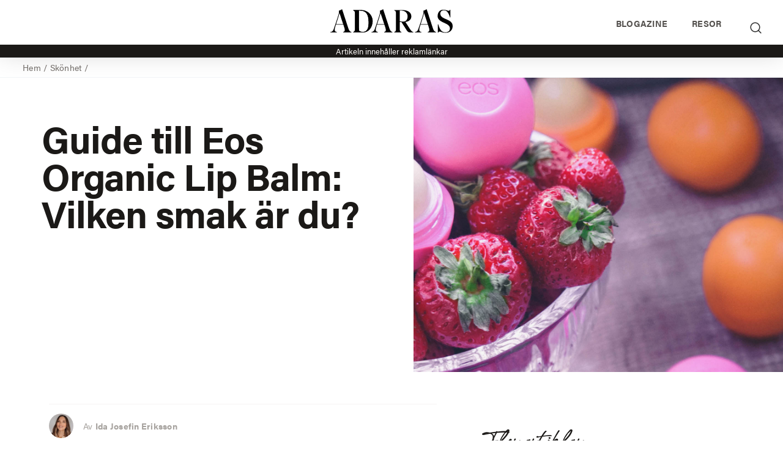

--- FILE ---
content_type: text/html; charset=UTF-8
request_url: https://adaras.se/guide-till-eos-organic-lip-balm/
body_size: 123452
content:
<!DOCTYPE html>
<html lang="sv-SE">
<head>
<meta charset="utf-8"><meta name="viewport" content="width=device-width, initial-scale=1">
<link rel="profile" href="https://gmpg.org/xfn/11">
<meta name='robots' content='index, follow, max-image-preview:large, max-snippet:-1, max-video-preview:-1' />
<style>img:is([sizes="auto" i],[sizes^="auto," i]){contain-intrinsic-size:3000px 1500px}</style>
<meta property="og:description" content="Eos är ständigt på allas läppar! Frågan är bara vilken smak som är mest du? Här guidar jag dig till 12 olika läppbalsam och några spännande nyheter. Sedan Eos (Evolution of Smooth) grundades 2009 har det amerikanska varumärket tagit världen med storm. Den ekologiska lilla bollen har blivit ett av världens mest populära läppbalsam och syns ofta">
<meta property="og:title" content="Guide till Eos Organic Lip Balm: Vilken smak är du?">
<meta property="article_author" content="https://www.facebook.com/adarasblogazine/">
<meta property="article_publisher" content="https://www.facebook.com/adarasblogazine/">
<meta property="og:image" content="https://adaras.se/wp-content/uploads/2016/09/eos-lip-balm.jpg">
<meta property="fb:app_id" content="529576650555031">
<meta property="og:type" content="article">
<meta property="og:url" content="https://adaras.se/guide-till-eos-organic-lip-balm/">
<meta property="og:site_name" content="ADARAS Blogazine">
<meta property="article:published_time" content="2016-09-13T11:42:38+02:00">
<meta property="article:modified_time" content="2020-03-14T02:47:07+01:00">
<meta property="og:updated_time" content="2020-03-14T02:47:07+01:00">
<meta name="twitter:title" content="Guide till Eos Organic Lip Balm: Vilken smak är du?">
<meta name="twitter:description" content="Eos är ständigt på allas läppar! Frågan är bara vilken smak som är mest du? Här guidar jag dig till 12 olika läppbalsam och några spännande nyheter. Sedan Eos (Evolution of Smooth) grundades 2009 har det amerikanska varumärket tagit världen med storm. Den ekologiska lilla bollen har blivit ett av världens mest populära läppbalsam och syns ofta">
<meta name="twitter:image" content="https://adaras.se/wp-content/uploads/2016/09/eos-lip-balm.jpg">
<meta name="twitter:site" content="@adarasblogazine">
<meta name="twitter:creator" content="@adarasblogazine">
<meta name="twitter:card" content="summary_large_image">
<style>@font-face{font-display:swap;font-family:"sw-icon-font";src:url("https://adaras.se/wp-content/plugins/social-warfare/assets/fonts/sw-icon-font.eot?ver=4.5.6");src:url("https://adaras.se/wp-content/plugins/social-warfare/assets/fonts/sw-icon-font.eot?ver=4.5.6#iefix") format("embedded-opentype"),url("https://adaras.se/wp-content/plugins/social-warfare/assets/fonts/sw-icon-font.woff?ver=4.5.6") format("woff"),url("https://adaras.se/wp-content/plugins/social-warfare/assets/fonts/sw-icon-font.ttf?ver=4.5.6") format("truetype"),url("https://adaras.se/wp-content/plugins/social-warfare/assets/fonts/sw-icon-font.svg?ver=4.5.6#1445203416") format("svg");font-weight:normal;font-style:normal;font-display:block;}</style>
<title>Guide till Eos Organic Lip Balm: Vilken smak är du? &#8226; ADARAS Blogazine</title>
<meta name="description" content="Eos är ständigt på allas läppar! Frågan är bara vilken smak som är mest du? Här guidar jag dig till 12 Eos Organic Lip Balm och några spännande nyheter ..." />
<meta property="og:locale" content="sv_SE" />
<meta property="og:type" content="article" />
<meta property="og:title" content="Guide till Eos Organic Lip Balm: Vilken smak är du?" />
<meta property="og:description" content="Eos är ständigt på allas läppar! Frågan är bara vilken smak som är mest du? Här guidar jag dig till 12 Eos Organic Lip Balm och några spännande nyheter ..." />
<meta property="og:url" content="https://adaras.se/guide-till-eos-organic-lip-balm/" />
<meta property="og:site_name" content="ADARAS Blogazine" />
<meta property="article:publisher" content="https://www.facebook.com/adarasblogazine" />
<meta property="article:author" content="https://www.facebook.com/adarasblogazine/" />
<meta property="article:published_time" content="2016-09-13T09:42:38+00:00" />
<meta property="article:modified_time" content="2020-03-14T01:47:07+00:00" />
<meta property="og:image" content="https://adaras.se/wp-content/uploads/2016/09/eos-lip-balm.jpg" />
<meta property="og:image:width" content="2000" />
<meta property="og:image:height" content="1067" />
<meta property="og:image:type" content="image/jpeg" />
<meta name="author" content="Ida Josefin Eriksson" />
<meta name="twitter:label1" content="Skriven av" />
<meta name="twitter:data1" content="Ida Josefin Eriksson" />
<meta name="twitter:label2" content="Beräknad lästid" />
<meta name="twitter:data2" content="3 minuter" />
<script data-wpmeteor-nooptimize="true" data-cfasync="false" data-phast-no-defer>var _wpmeteor={"gdpr":true,"rdelay":0,"preload":true,"elementor-animations":true,"elementor-pp":true,"v":"3.4.12","rest_url":"https:\/\/adaras.se\/wp-json\/"};(()=>{try{new MutationObserver(function(){}),new Promise(function(){}),Object.assign({},{}),document.fonts.ready.then(function(){})}catch{s="wpmeteordisable=1",i=document.location.href,i.match(/[?&]wpmeteordisable/)||(o="",i.indexOf("?")==-1?i.indexOf("#")==-1?o=i+"?"+s:o=i.replace("#","?"+s+"#"):i.indexOf("#")==-1?o=i+"&"+s:o=i.replace("#","&"+s+"#"),document.location.href=o)}var s,i,o;})();</script><script data-wpmeteor-nooptimize="true" data-cfasync="false" data-phast-no-defer>(()=>{var ze=()=>Math.round(performance.now())/1e3;var h="addEventListener",pe="removeEventListener",p="getAttribute",v="setAttribute",j="removeAttribute",G="hasAttribute",Gt="querySelector",V=Gt+"All",C="appendChild",Q="removeChild",ue="createElement",T="tagName",Ye="getOwnPropertyDescriptor",y="prototype",H="__lookupGetter__",fe="__lookupSetter__",E="DOMContentLoaded",f="load",Ee="error";var l=window,c=document,be=c.documentElement,je=()=>{},q=console.error;var Qe=!0,K=class{constructor(){this.known=[]}init(){let t,s,o=(r,a)=>{if(Qe&&r&&r.fn&&!r.__wpmeteor){let n=function(i){return c[h](E,u=>{i.call(c,r,u,"jQueryMock")}),this};this.known.push([r,r.fn.ready,r.fn.init.prototype.ready]),r.fn.ready=n,r.fn.init.prototype.ready=n,r.__wpmeteor=!0}return r};window.jQuery||window.$,Object.defineProperty(window,"jQuery",{get(){return t},set(r){t=o(r,"jQuery")}}),Object.defineProperty(window,"$",{get(){return s},set(r){s=o(r,"$")}})}unmock(){this.known.forEach(([t,s,o])=>{t.fn.ready=s,t.fn.init.prototype.ready=o}),Qe=!1}};var me="fpo:first-interaction",ge="fpo:replay-captured-events";var Ke="fpo:element-loaded",Te="fpo:images-loaded",k="fpo:the-end";var J="click",x=window,Je=x.addEventListener.bind(x),Xe=x.removeEventListener.bind(x),Ae="removeAttribute",he="getAttribute",Ct="setAttribute",Se=["touchstart","touchmove","touchend","touchcancel","keydown","wheel"],Ze=["mouseover","mouseout",J],Ut=["touchstart","touchend","touchcancel","mouseover","mouseout",J],N="data-wpmeteor-";var Ge="dispatchEvent",et=e=>{let t=new MouseEvent(J,{view:e.view,bubbles:!0,cancelable:!0});return Object.defineProperty(t,"target",{writable:!1,value:e.target}),t},Ce=class{static capture(){let t=!1,[,s,o]=`${window.Promise}`.split(/[\s[(){]+/s);if(x["__"+o+s])return;let r=[],a=n=>{if(n.target&&Ge in n.target){if(!n.isTrusted)return;if(n.cancelable&&!Se.includes(n.type))try{n.preventDefault()}catch{}n.stopImmediatePropagation(),n.type===J?r.push(et(n)):Ut.includes(n.type)&&r.push(n),n.target[Ct](N+n.type,!0),t||(t=!0,x[Ge](new CustomEvent(me)))}};x.addEventListener(ge,()=>{Ze.forEach(u=>Xe(u,a,{passive:!1,capture:!0})),Se.forEach(u=>Xe(u,a,{passive:!0,capture:!0}));let n;for(;n=r.shift();){var i=n.target;i[he](N+"touchstart")&&i[he](N+"touchend")&&!i[he](N+J)?(i[he](N+"touchmove")||r.push(et(n)),i[Ae](N+"touchstart"),i[Ae](N+"touchend")):i[Ae](N+n.type),i[Ge](n)}}),Ze.forEach(n=>Je(n,a,{passive:!1,capture:!0})),Se.forEach(n=>Je(n,a,{passive:!0,capture:!0}))}};var tt=Ce;var X=class{constructor(){this.l=[]}emit(t,s=null){this.l[t]&&this.l[t].forEach(o=>o(s))}on(t,s){this.l[t]||=[],this.l[t].push(s)}off(t,s){this.l[t]=(this.l[t]||[]).filter(o=>o!==s)}};var _=new X;var ve=c[ue]("span");ve[v]("id","elementor-device-mode");ve[v]("class","elementor-screen-only");var Bt=!1,rt=()=>(Bt||c.body[C](ve),getComputedStyle(ve,":after").content.replace(/"/g,""));var nt=e=>e[p]("class")||"",st=(e,t)=>e[v]("class",t),ot=()=>{l[h](f,function(){let e=rt(),t=Math.max(be.clientWidth||0,l.innerWidth||0),s=Math.max(be.clientHeight||0,l.innerHeight||0),o=["_animation_"+e,"animation_"+e,"_animation","_animation","animation"];Array.from(c[V](".elementor-invisible")).forEach(r=>{let a=r.getBoundingClientRect();if(a.top+l.scrollY<=s&&a.left+l.scrollX<t)try{let i=JSON.parse(r[p]("data-settings"));if(i.trigger_source)return;let u=i._animation_delay||i.animation_delay||0,d,D;for(var n=0;n<o.length;n++)if(i[o[n]]){D=o[n],d=i[D];break}if(d){let z=nt(r),Y=d==="none"?z:z+" animated "+d,At=setTimeout(()=>{st(r,Y.replace(/\belementor-invisible\b/,"")),o.forEach(St=>delete i[St]),r[v]("data-settings",JSON.stringify(i))},u);_.on("fi",()=>{clearTimeout(At),st(r,nt(r).replace(new RegExp("\b"+d+"\b"),""))})}}catch(i){console.error(i)}})})};var it="data-in-mega_smartmenus",ct=()=>{let e=c[ue]("div");e.innerHTML='<span class="sub-arrow --wp-meteor"><i class="fa" aria-hidden="true"></i></span>';let t=e.firstChild,s=o=>{let r=[];for(;o=o.previousElementSibling;)r.push(o);return r};c[h](E,function(){Array.from(c[V](".pp-advanced-menu ul")).forEach(o=>{if(o[p](it))return;(o[p]("class")||"").match(/\bmega-menu\b/)&&o[V]("ul").forEach(n=>{n[v](it,!0)});let r=s(o),a=r.filter(n=>n).filter(n=>n[T]==="A").pop();if(a||(a=r.map(n=>Array.from(n[V]("a"))).filter(n=>n).flat().pop()),a){let n=t.cloneNode(!0);a[C](n),new MutationObserver(u=>{u.forEach(({addedNodes:d})=>{d.forEach(D=>{if(D.nodeType===1&&D[T]==="SPAN")try{a[Q](n)}catch{}})})}).observe(a,{childList:!0})}})})};var w="readystatechange",S="message";var $="SCRIPT",m="data-wpmeteor-",b=Object.defineProperty,Pe=Object.defineProperties,O="javascript/blocked",Oe=/^\s*(application|text)\/javascript|module\s*$/i,gt="requestAnimationFrame",ht="requestIdleCallback",ce="setTimeout",Me="__dynamic",P=l.constructor.name+"::",ae=c.constructor.name+"::",vt=function(e,t){t=t||l;for(var s=0;s<this.length;s++)e.call(t,this[s],s,this)};"NodeList"in l&&!NodeList[y].forEach&&(NodeList[y].forEach=vt);"HTMLCollection"in l&&!HTMLCollection[y].forEach&&(HTMLCollection[y].forEach=vt);_wpmeteor["elementor-animations"]&&ot(),_wpmeteor["elementor-pp"]&&ct();var Z=[],ye=[],ee=[],se=!1,I=[],g={},Ie=!1,Nt=0,M=c.visibilityState==="visible"?l[gt]:l[ce],yt=l[ht]||M;c[h]("visibilitychange",()=>{M=c.visibilityState==="visible"?l[gt]:l[ce],yt=l[ht]||M});var U=l[ce],De,F=["src","type"],W=Object,te="definePropert";W[te+"y"]=(e,t,s)=>e===l&&["jQuery","onload"].indexOf(t)>=0||(e===c||e===c.body)&&["readyState","write","writeln","on"+w].indexOf(t)>=0?(["on"+w,"on"+f].indexOf(t)&&s.set&&(g["on"+w]=g["on"+w]||[],g["on"+w].push(s.set)),e):e instanceof HTMLScriptElement&&F.indexOf(t)>=0?(e[t+"Getters"]||(e[t+"Getters"]=[],e[t+"Setters"]=[],b(e,t,{set(o){e[t+"Setters"].forEach(r=>r.call(e,o))},get(){return e[t+"Getters"].slice(-1)[0]()}})),s.get&&e[t+"Getters"].push(s.get),s.set&&e[t+"Setters"].push(s.set),e):b(e,t,s);W[te+"ies"]=(e,t)=>{for(let s in t)W[te+"y"](e,s,t[s]);for(let s of Object.getOwnPropertySymbols(t))W[te+"y"](e,s,t[s]);return e};var Ve=EventTarget[y][h],Lt=EventTarget[y][pe],le=Ve.bind(c),Ot=Lt.bind(c),B=Ve.bind(l),Dt=Lt.bind(l),_t=Document[y].createElement,de=_t.bind(c),we=c.__proto__[H]("readyState").bind(c),at="loading";b(c,"readyState",{get(){return at},set(e){return at=e}});var lt=e=>I.filter(([t,,s],o)=>{if(!(e.indexOf(t.type)<0)){s||(s=t.target);try{let r=s.constructor.name+"::"+t.type;for(let a=0;a<g[r].length;a++)if(g[r][a]){let n=r+"::"+o+"::"+a;if(!Re[n])return!0}}catch{}}}).length,oe,Re={},ie=e=>{I.forEach(([t,s,o],r)=>{if(!(e.indexOf(t.type)<0)){o||(o=t.target);try{let a=o.constructor.name+"::"+t.type;if((g[a]||[]).length)for(let n=0;n<g[a].length;n++){let i=g[a][n];if(i){let u=a+"::"+r+"::"+n;if(!Re[u]){Re[u]=!0,c.readyState=s,oe=a;try{Nt++,!i[y]||i[y].constructor===i?i.bind(o)(t):i(t)}catch(d){q(d,i)}oe=null}}}}catch(a){q(a)}}})};le(E,e=>{I.push([new e.constructor(E,e),we(),c])});le(w,e=>{I.push([new e.constructor(w,e),we(),c])});B(E,e=>{I.push([new e.constructor(E,e),we(),l])});B(f,e=>{Ie=!0,I.push([new e.constructor(f,e),we(),l]),R||ie([E,w,S,f])});var wt=e=>{I.push([e,c.readyState,l])},Rt=l[H]("onmessage"),kt=l[fe]("onmessage"),xt=()=>{Dt(S,wt),(g[P+"message"]||[]).forEach(e=>{B(S,e)}),b(l,"onmessage",{get:Rt,set:kt})};B(S,wt);var bt=new K;bt.init();var He=()=>{!R&&!se&&(R=!0,c.readyState="loading",M(Fe),M(A)),Ie||B(f,()=>{He()})};B(me,()=>{He()});_.on(Te,()=>{He()});_wpmeteor.rdelay>=0&&tt.capture();var re=[-1],Ue=e=>{re=re.filter(t=>t!==e.target),re.length||U(_.emit.bind(_,k))};var R=!1,A=()=>{let e=Z.shift();if(e)e[p](m+"src")?e[G]("async")||e[Me]?(e.isConnected&&(re.push(e),setTimeout(Ue,1e3,{target:e})),Be(e,Ue),U(A)):Be(e,U.bind(null,A)):(e.origtype==O&&Be(e),U(A));else if(ye.length)Z.push(...ye),ye.length=0,U(A);else if(lt([E,w,S]))ie([E,w,S]),U(A);else if(Ie)if(lt([f,S]))ie([f,S]),U(A);else if(re.length>1)yt(A);else if(ee.length)Z.push(...ee),ee.length=0,U(A);else{if(l.RocketLazyLoadScripts)try{RocketLazyLoadScripts.run()}catch(t){q(t)}c.readyState="complete",xt(),bt.unmock(),R=!1,se=!0,l[ce](()=>Ue({target:-1}))}else R=!1},Pt=e=>{let t=de($),s=e.attributes;for(var o=s.length-1;o>=0;o--)s[o].name.startsWith(m)||t[v](s[o].name,s[o].value);let r=e[p](m+"type");r?t.type=r:t.type="text/javascript",(e.textContent||"").match(/^\s*class RocketLazyLoadScripts/)?t.textContent=e.textContent.replace(/^\s*class\s*RocketLazyLoadScripts/,"window.RocketLazyLoadScripts=class").replace("RocketLazyLoadScripts.run();",""):t.textContent=e.textContent;for(let a of["onload","onerror","onreadystatechange"])e[a]&&(t[a]=e[a]);return t},Be=(e,t)=>{let s=e[p](m+"src");if(s){let o=Ve.bind(e);e.isConnected&&t&&(o(f,t),o(Ee,t)),e.origtype=e[p](m+"type")||"text/javascript",e.origsrc=s,(!e.isConnected||e[G]("nomodule")||e.type&&!Oe.test(e.type))&&t&&t(new Event(f,{target:e}))}else e.origtype===O?(e.origtype=e[p](m+"type")||"text/javascript",e[j]("integrity"),e.textContent=e.textContent+`
`):t&&t(new Event(f,{target:e}))},qe=(e,t)=>{let s=(g[e]||[]).indexOf(t);if(s>=0)return g[e][s]=void 0,!0},dt=(e,t,...s)=>{if("HTMLDocument::"+E==oe&&e===E&&!t.toString().match(/jQueryMock/)){_.on(k,c[h].bind(c,e,t,...s));return}if(t&&(e===E||e===w)){let o=ae+e;g[o]=g[o]||[],g[o].push(t),se&&ie([e]);return}return le(e,t,...s)},pt=(e,t,...s)=>{if(e===E){let o=ae+e;qe(o,t)}return Ot(e,t,...s)};Pe(c,{[h]:{get(){return dt},set(){return dt}},[pe]:{get(){return pt},set(){return pt}}});var ne=c.createDocumentFragment(),Fe=()=>{ne.hasChildNodes()&&(c.head[C](ne),ne=c.createDocumentFragment())},ut={},Le=e=>{if(e)try{let t=new URL(e,c.location.href),s=t.origin;if(s&&!ut[s]&&c.location.host!==t.host){let o=de("link");o.rel="preconnect",o.href=s,ne[C](o),ut[s]=!0,R&&M(Fe)}}catch{}},_e={},Mt=(e,t,s,o)=>{let r=de("link");r.rel=t?"modulepre"+f:"pre"+f,r.as="script",s&&r[v]("crossorigin",s),o&&r[v]("integrity",o);try{e=new URL(e,c.location.href).href}catch{}r.href=e,ne[C](r),_e[e]=!0,R&&M(Fe)},ke=function(...e){let t=de(...e);if(!e||e[0].toUpperCase()!==$||!R)return t;let s=t[v].bind(t),o=t[p].bind(t),r=t[G].bind(t),a=t[H]("attributes").bind(t);return F.forEach(n=>{let i=t[H](n).bind(t),u=t[fe](n).bind(t);W[te+"y"](t,n,{set(d){return n==="type"&&d&&!Oe.test(d)?t[v](n,d):((n==="src"&&d||n==="type"&&d&&t.origsrc)&&s("type",O),d?t[v](m+n,d):t[j](m+n))},get(){let d=t[p](m+n);if(n==="src")try{return new URL(d,c.location.href).href}catch{}return d}}),b(t,"orig"+n,{set(d){return u(d)},get(){return i()}})}),t[v]=function(n,i){if(F.includes(n))return n==="type"&&i&&!Oe.test(i)?s(n,i):((n==="src"&&i||n==="type"&&i&&t.origsrc)&&s("type",O),i?s(m+n,i):t[j](m+n));s(n,i)},t[p]=function(n){let i=F.indexOf(n)>=0?o(m+n):o(n);if(n==="src")try{return new URL(i,c.location.href).href}catch{}return i},t[G]=function(n){return F.indexOf(n)>=0?r(m+n):r(n)},b(t,"attributes",{get(){return[...a()].filter(i=>i.name!=="type").map(i=>({name:i.name.match(new RegExp(m))?i.name.replace(m,""):i.name,value:i.value}))}}),t[Me]=!0,t};Object.defineProperty(Document[y],"createElement",{set(e){e!==ke&&(De=e)},get(){return De||ke}});var Ne=new Set,We=new MutationObserver(e=>{e.forEach(({removedNodes:t,addedNodes:s,target:o})=>{t.forEach(r=>{r.nodeType===1&&$===r[T]&&"origtype"in r&&Ne.delete(r)}),s.forEach(r=>{if(r.nodeType===1)if($===r[T]){if("origtype"in r){if(r.origtype!==O)return}else if(r[p]("type")!==O)return;"origtype"in r||F.forEach(n=>{let i=r[H](n).bind(r),u=r[fe](n).bind(r);b(r,"orig"+n,{set(d){return u(d)},get(){return i()}})});let a=r[p](m+"src");Ne.has(r)&&q("Inserted twice",r),r.parentNode?(Ne.add(r),(a||"").match(/\/gtm.js\?/)||r[G]("async")||r[Me]?(ee.push(r),Le(a)):r[G]("defer")?(ye.push(r),Le(a)):(a&&!r[G]("nomodule")&&!_e[a]&&(je(ze(),"pre preload",Z.length),Mt(a,r[p](m+"type")=="module",r[G]("crossorigin")&&r[p]("crossorigin"),r[p]("integrity"))),Z.push(r))):(r[h](f,n=>n.target.parentNode[Q](n.target)),r[h](Ee,n=>n.target.parentNode[Q](n.target)),o[C](r))}else r[T]==="LINK"&&r[p]("as")==="script"&&(_e[r[p]("href")]=!0)})})}),Tt={childList:!0,subtree:!0};We.observe(c.documentElement,Tt);var It=HTMLElement[y].attachShadow;HTMLElement[y].attachShadow=function(e){let t=It.call(this,e);return e.mode==="open"&&We.observe(t,Tt),t};(()=>{let e=W[Ye](HTMLIFrameElement[y],"src");b(HTMLIFrameElement[y],"src",{get(){return this.dataset.fpoSrc?this.dataset.fpoSrc:e.get.call(this)},set(t){delete this.dataset.fpoSrc,e.set.call(this,t)}})})();_.on(k,()=>{(!De||De===ke)&&(Document[y].createElement=_t,We.disconnect()),dispatchEvent(new CustomEvent(ge)),dispatchEvent(new CustomEvent(k))});var xe=e=>{let t,s;!c.currentScript||!c.currentScript.parentNode?(t=c.body,s=t.lastChild):(s=c.currentScript,t=s.parentNode);try{let o=de("div");o.innerHTML=e,Array.from(o.childNodes).forEach(r=>{r.nodeName===$?t.insertBefore(Pt(r),s):t.insertBefore(r,s)})}catch(o){q(o)}},ft=e=>xe(e+`
`);Pe(c,{write:{get(){return xe},set(e){return xe=e}},writeln:{get(){return ft},set(e){return ft=e}}});var Et=(e,t,...s)=>{if(P+E==oe&&e===E&&!t.toString().match(/jQueryMock/)){_.on(k,l[h].bind(l,e,t,...s));return}if(P+f==oe&&e===f){_.on(k,l[h].bind(l,e,t,...s));return}if(t&&(e===f||e===E||e===S&&!se)){let o=e===E?ae+e:P+e;g[o]=g[o]||[],g[o].push(t),se&&ie([e]);return}return B(e,t,...s)},mt=(e,t,...s)=>{if(e===f){let o=e===E?ae+e:P+e;qe(o,t)}return Dt(e,t,...s)};Pe(l,{[h]:{get(){return Et},set(){return Et}},[pe]:{get(){return mt},set(){return mt}}});var $e=e=>{let t;return{get(){return t},set(s){return t&&qe(e,s),g[e]=g[e]||[],g[e].push(s),t=s}}};B(Ke,e=>{let{target:t,event:s}=e.detail,o=t===l?c.body:t,r=o[p](m+"on"+s.type);o[j](m+"on"+s.type);try{let a=new Function("event",r);t===l?l[h](f,a.bind(t,s)):a.call(t,s)}catch(a){console.err(a)}});{let e=$e(P+f);b(l,"onload",e),le(E,()=>{b(c.body,"onload",e)})}b(c,"onreadystatechange",$e(ae+w));b(l,"onmessage",$e(P+S));(()=>{let e=l.innerHeight,t=l.innerWidth,s=r=>{let n={"4g":1250,"3g":2500,"2g":2500}[(navigator.connection||{}).effectiveType]||0,i=r.getBoundingClientRect(),u={top:-1*e-n,left:-1*t-n,bottom:e+n,right:t+n};return!(i.left>=u.right||i.right<=u.left||i.top>=u.bottom||i.bottom<=u.top)},o=(r=!0)=>{let a=1,n=-1,i={},u=()=>{n++,--a||l[ce](_.emit.bind(_,Te),_wpmeteor.rdelay)};Array.from(c.getElementsByTagName("*")).forEach(d=>{let D,z,Y;if(d[T]==="IMG"){let L=d.currentSrc||d.src;L&&!i[L]&&!L.match(/^data:/i)&&((d.loading||"").toLowerCase()!=="lazy"||s(d))&&(D=L)}else if(d[T]===$)Le(d[p](m+"src"));else if(d[T]==="LINK"&&d[p]("as")==="script"&&["pre"+f,"modulepre"+f].indexOf(d[p]("rel"))>=0)_e[d[p]("href")]=!0;else if((z=l.getComputedStyle(d))&&(Y=(z.backgroundImage||"").match(/^url\s*\((.*?)\)/i))&&(Y||[]).length){let L=Y[0].slice(4,-1).replace(/"/g,"");!i[L]&&!L.match(/^data:/i)&&(D=L)}if(D){i[D]=!0;let L=new Image;r&&(a++,L[h](f,u),L[h](Ee,u)),L.src=D}}),c.fonts.ready.then(()=>{u()})};_wpmeteor.rdelay===0?le(E,o):B(f,o)})();})();</script><script type="application/ld+json" class="yoast-schema-graph">{"@context":"https://schema.org","@graph":[{"@type":"Article","@id":"https://adaras.se/guide-till-eos-organic-lip-balm/#article","isPartOf":{"@id":"https://adaras.se/guide-till-eos-organic-lip-balm/"},"author":{"name":"Ida Josefin Eriksson","@id":"https://adaras.se/#/schema/person/a1a33ce54e7e0a7d92350d20fab1fe6b"},"headline":"Guide till Eos Organic Lip Balm: Vilken smak är du?","datePublished":"2016-09-13T09:42:38+00:00","dateModified":"2020-03-14T01:47:07+00:00","mainEntityOfPage":{"@id":"https://adaras.se/guide-till-eos-organic-lip-balm/"},"wordCount":678,"commentCount":6,"publisher":{"@id":"https://adaras.se/#organization"},"image":{"@id":"https://adaras.se/guide-till-eos-organic-lip-balm/#primaryimage"},"thumbnailUrl":"https://adaras.se/wp-content/uploads/2016/09/eos-lip-balm.jpg","keywords":["Läppar"],"articleSection":["Skönhet","Smink"],"inLanguage":"sv-SE","potentialAction":[{"@type":"CommentAction","name":"Comment","target":["https://adaras.se/guide-till-eos-organic-lip-balm/#respond"]}]},{"@type":"WebPage","@id":"https://adaras.se/guide-till-eos-organic-lip-balm/","url":"https://adaras.se/guide-till-eos-organic-lip-balm/","name":"Guide till Eos Organic Lip Balm: Vilken smak är du? &#8226; ADARAS Blogazine","isPartOf":{"@id":"https://adaras.se/#website"},"primaryImageOfPage":{"@id":"https://adaras.se/guide-till-eos-organic-lip-balm/#primaryimage"},"image":{"@id":"https://adaras.se/guide-till-eos-organic-lip-balm/#primaryimage"},"thumbnailUrl":"https://adaras.se/wp-content/uploads/2016/09/eos-lip-balm.jpg","datePublished":"2016-09-13T09:42:38+00:00","dateModified":"2020-03-14T01:47:07+00:00","description":"Eos är ständigt på allas läppar! Frågan är bara vilken smak som är mest du? Här guidar jag dig till 12 Eos Organic Lip Balm och några spännande nyheter ...","breadcrumb":{"@id":"https://adaras.se/guide-till-eos-organic-lip-balm/#breadcrumb"},"inLanguage":"sv-SE","potentialAction":[{"@type":"ReadAction","target":["https://adaras.se/guide-till-eos-organic-lip-balm/"]}]},{"@type":"ImageObject","inLanguage":"sv-SE","@id":"https://adaras.se/guide-till-eos-organic-lip-balm/#primaryimage","url":"https://adaras.se/wp-content/uploads/2016/09/eos-lip-balm.jpg","contentUrl":"https://adaras.se/wp-content/uploads/2016/09/eos-lip-balm.jpg","width":2000,"height":1067,"caption":"Eos Organic Lip Balm"},{"@type":"BreadcrumbList","@id":"https://adaras.se/guide-till-eos-organic-lip-balm/#breadcrumb","itemListElement":[{"@type":"ListItem","position":1,"name":"Hem","item":"https://adaras.se/"},{"@type":"ListItem","position":2,"name":"Skönhet","item":"https://adaras.se/skonhet/"},{"@type":"ListItem","position":3,"name":"Guide till Eos Organic Lip Balm: Vilken smak är du?"}]},{"@type":"WebSite","@id":"https://adaras.se/#website","url":"https://adaras.se/","name":"ADARAS Blogazine","description":"Livsstils- &amp; Reseblogg","publisher":{"@id":"https://adaras.se/#organization"},"potentialAction":[{"@type":"SearchAction","target":{"@type":"EntryPoint","urlTemplate":"https://adaras.se/?s={search_term_string}"},"query-input":{"@type":"PropertyValueSpecification","valueRequired":true,"valueName":"search_term_string"}}],"inLanguage":"sv-SE"},{"@type":"Organization","@id":"https://adaras.se/#organization","name":"ADARAS Blogazine","url":"https://adaras.se/","logo":{"@type":"ImageObject","inLanguage":"sv-SE","@id":"https://adaras.se/#/schema/logo/image/","url":"https://adaras.se/wp-content/uploads/2022/06/adaras-blogazine-logotype-4x3-1.jpg","contentUrl":"https://adaras.se/wp-content/uploads/2022/06/adaras-blogazine-logotype-4x3-1.jpg","width":1200,"height":900,"caption":"ADARAS Blogazine"},"image":{"@id":"https://adaras.se/#/schema/logo/image/"},"sameAs":["https://www.facebook.com/adarasblogazine","https://x.com/adarasblogazine","https://instagram.com/adaras","https://pinterest.com/adarasblogazine","https://www.youtube.com/channel/UCbhycx2u_4vAPBLLeq6GRFQ"]},{"@type":"Person","@id":"https://adaras.se/#/schema/person/a1a33ce54e7e0a7d92350d20fab1fe6b","name":"Ida Josefin Eriksson","image":{"@type":"ImageObject","inLanguage":"sv-SE","@id":"https://adaras.se/#/schema/person/image/","url":"https://secure.gravatar.com/avatar/d9b89ad6a01c7cbfd5f8c9dde5946a26?s=96&d=mm&r=g","contentUrl":"https://secure.gravatar.com/avatar/d9b89ad6a01c7cbfd5f8c9dde5946a26?s=96&d=mm&r=g","caption":"Ida Josefin Eriksson"},"description":"Ida Josefin Eriksson is a content creator from Sweden and founder of the award-winning blog ADARAS Blogazine. She guides and empowers you to explore more, achieve more, and live life to the fullest. Say hi on Instagram!","sameAs":["https://adaras.se","https://www.facebook.com/adarasblogazine/","https://instagram.com/adaras","https://www.linkedin.com/in/idajosefineriksson/","https://pinterest.com/adarasblogazine","https://www.youtube.com/channel/UCbhycx2u_4vAPBLLeq6GRFQ"],"url":"https://adaras.se/author/idajosefin/"}]}</script>
<link rel='dns-prefetch' href='//scripts.mediavine.com' />
<link rel='dns-prefetch' href='//fonts.googleapis.com' />
<link rel="alternate" type="application/rss+xml" title="ADARAS Blogazine &raquo; Webbflöde" href="https://adaras.se/feed/" />
<link rel="alternate" type="application/rss+xml" title="ADARAS Blogazine &raquo; Kommentarsflöde" href="https://adaras.se/comments/feed/" />
<link rel="alternate" type="application/rss+xml" title="ADARAS Blogazine &raquo; Kommentarsflöde för Guide till Eos Organic Lip Balm: Vilken smak är du?" href="https://adaras.se/guide-till-eos-organic-lip-balm/feed/" />
<style data-phast-nested-inlined></style><style data-phast-ie-fallback-url="https://use.typekit.net/smt8ujd.css">@font-face{font-display:swap;font-family:"acumin-pro";src:url("https://use.typekit.net/af/6d4bb2/00000000000000003b9acafc/27/l?primer=7cdcb44be4a7db8877ffa5c0007b8dd865b3bbc383831fe2ea177f62257a9191&fvd=n7&v=3") format("woff2"),url("https://use.typekit.net/af/6d4bb2/00000000000000003b9acafc/27/d?primer=7cdcb44be4a7db8877ffa5c0007b8dd865b3bbc383831fe2ea177f62257a9191&fvd=n7&v=3") format("woff"),url("https://use.typekit.net/af/6d4bb2/00000000000000003b9acafc/27/a?primer=7cdcb44be4a7db8877ffa5c0007b8dd865b3bbc383831fe2ea177f62257a9191&fvd=n7&v=3") format("opentype");font-display:auto;font-style:normal;font-weight:700;font-stretch:normal;}@font-face{font-display:swap;font-family:"acumin-pro";src:url("https://use.typekit.net/af/aa5b59/00000000000000003b9acaf7/27/l?primer=7cdcb44be4a7db8877ffa5c0007b8dd865b3bbc383831fe2ea177f62257a9191&fvd=i4&v=3") format("woff2"),url("https://use.typekit.net/af/aa5b59/00000000000000003b9acaf7/27/d?primer=7cdcb44be4a7db8877ffa5c0007b8dd865b3bbc383831fe2ea177f62257a9191&fvd=i4&v=3") format("woff"),url("https://use.typekit.net/af/aa5b59/00000000000000003b9acaf7/27/a?primer=7cdcb44be4a7db8877ffa5c0007b8dd865b3bbc383831fe2ea177f62257a9191&fvd=i4&v=3") format("opentype");font-display:auto;font-style:italic;font-weight:400;font-stretch:normal;}@font-face{font-display:swap;font-family:"acumin-pro";src:url("https://use.typekit.net/af/46da36/00000000000000003b9acaf6/27/l?primer=7cdcb44be4a7db8877ffa5c0007b8dd865b3bbc383831fe2ea177f62257a9191&fvd=n4&v=3") format("woff2"),url("https://use.typekit.net/af/46da36/00000000000000003b9acaf6/27/d?primer=7cdcb44be4a7db8877ffa5c0007b8dd865b3bbc383831fe2ea177f62257a9191&fvd=n4&v=3") format("woff"),url("https://use.typekit.net/af/46da36/00000000000000003b9acaf6/27/a?primer=7cdcb44be4a7db8877ffa5c0007b8dd865b3bbc383831fe2ea177f62257a9191&fvd=n4&v=3") format("opentype");font-display:auto;font-style:normal;font-weight:400;font-stretch:normal;}.tk-acumin-pro{font-family:"acumin-pro",sans-serif;}</style><style>.jet-menu-container{text-align:initial;line-height:1.2;}.ast-header-break-point #page .ast-mobile-menu-buttons{display:none;}.ast-header-break-point #page .main-header-bar-navigation{display:block;}.ast-header-break-point #page .site-header{z-index:998;}.jet-menu-container .jet-mobile-menu-toggle-button .jet-menu-toggle__icon{vertical-align:middle;}.jet-mobile-menu .jet-mobile-menu__item,.jet-mobile-menu .jet-mobile-menu__breadcrumb{line-height:1.2em;}.header-main-layout-1 .site-branding{align-self:flex-start;}</style>
<style data-phast-original-src="https://adaras.se/wp-content/themes/astra/assets/css/minified/frontend.min.css?ver=4.8.10" data-phast-params='{"ref":"RTkG0TFWIRc"}'>@charset "UTF-8";address,blockquote,body,dd,dl,dt,fieldset,figure,h1,h2,h3,h4,h5,h6,hr,html,iframe,legend,li,ol,p,pre,textarea,ul{border:0;font-size:100%;font-style:inherit;font-weight:inherit;margin:0;outline:0;padding:0;vertical-align:baseline}html{-webkit-text-size-adjust:100%;-ms-text-size-adjust:100%}body{margin:0}main,nav{display:block}progress{display:inline-block;vertical-align:baseline}a{background-color:transparent}a:active{outline:0}a,a:focus,a:hover,a:visited{text-decoration:none}abbr[title]{border-bottom:1px dotted}b,strong{font-weight:700}dfn{font-style:italic}mark{background:#ff0;color:#000}small{font-size:80%}sub,sup{font-size:75%;line-height:0;position:relative;vertical-align:baseline}sup{top:-.5em}sub{bottom:-.25em}img{border:0}svg:not(:root){overflow:hidden}figure{margin:0}hr{box-sizing:content-box;height:0}pre{overflow:auto}code,kbd,pre,samp{font-size:1em}button,input,optgroup,select,textarea{color:inherit;font:inherit;margin:0}button{overflow:visible}button,select{text-transform:none}button,html input[type=button],input[type=reset],input[type=submit]{-webkit-appearance:button;cursor:pointer}button[disabled],html input[disabled]{cursor:default}button::-moz-focus-inner,input::-moz-focus-inner{border:0;padding:0}input{line-height:normal}input[type=checkbox],input[type=radio]{box-sizing:border-box;padding:0}input[type=number]::-webkit-inner-spin-button,input[type=number]::-webkit-outer-spin-button{height:auto}input[type=search]{-webkit-appearance:textfield;box-sizing:content-box}#comments .submit{padding:10px 15px;border-radius:2px;line-height:1.85714285714286;border:0}input[type=search]::-webkit-search-cancel-button,input[type=search]::-webkit-search-decoration{-webkit-appearance:none}fieldset{border:1px solid var(--ast-border-color);margin:0 0;padding:.35em .625em .75em}legend{border:0;padding:0}fieldset legend{margin-bottom:1.5em;padding:0 .5em}textarea{overflow:auto}optgroup{font-weight:700}table{border-collapse:collapse;border-spacing:0}td,th{padding:0}.ast-container{max-width:100%}.ast-container{margin-left:auto;margin-right:auto;padding-left:20px;padding-right:20px}.ast-container::after{content:"";display:table;clear:both}.ast-col-lg-12,.ast-col-lg-4,.ast-col-md-4,.ast-col-sm-12,.ast-col-xs-12{position:relative;min-height:1px;padding-left:20px;padding-right:20px}.ast-col-xs-12{float:left}.ast-col-xs-12{width:100%}@media (min-width:544px){.ast-col-sm-12{float:left}.ast-col-sm-12{width:100%}}@media (min-width:768px){.ast-col-md-4{float:left}.ast-col-md-4{width:33.3333333333%}}@media (min-width:992px){.ast-col-lg-12,.ast-col-lg-4{float:left}.ast-col-lg-4{width:33.3333333333%}.ast-col-lg-12{width:100%}}.ast-row{margin-left:-20px;margin-right:-20px}.ast-row::after{content:"";display:table;clear:both}h1,h2,h3,h4,h5,h6{clear:both}h1{color:#808285;font-size:2em;line-height:1.2}h2{color:#808285;font-size:1.7em;line-height:1.3}h3{color:#808285;font-size:1.5em;line-height:1.4}h4{color:#808285;line-height:1.5;font-size:1.3em}h5{color:#808285;line-height:1.6;font-size:1.2em}h6{color:#808285;line-height:1.7;font-size:1.1em}html{box-sizing:border-box}*,:after,:before{box-sizing:inherit}body{color:#808285;background:#fff;font-style:normal}ol,ul{margin:0 0 1.5em 3em}ul{list-style:disc}ol{list-style:decimal}li>ol,li>ul{margin-bottom:0;margin-left:1.5em}dt{font-weight:600}dd{margin:0 1.5em 1em}b,strong{font-weight:700}cite,dfn,em,i{font-style:italic}blockquote,q{quotes:"" ""}blockquote:after,blockquote:before,q:after,q:before{content:""}blockquote{border-left:5px solid var(--ast-border-color);padding:20px;font-size:1.2em;font-style:italic;margin:0 0 1.5em;position:relative}address{margin:0 0 1.5em}address,cite{font-style:italic}abbr,acronym{border-bottom:1px dotted #666;cursor:help}pre{background:var(--ast-code-block-background);font-family:"Courier 10 Pitch",Courier,monospace;margin-bottom:1.6em;overflow:auto;max-width:100%;padding:1.6em}code,kbd,tt,var{font:15px Monaco,Consolas,"Andale Mono","DejaVu Sans Mono",monospace}img{height:auto;max-width:100%}hr{background-color:#ccc;border:0;height:1px;margin-bottom:1.5em}.button,button,input,select,textarea{color:#808285;font-weight:400;font-size:100%;margin:0;vertical-align:baseline}button,input{line-height:normal}big{font-size:125%}ins,mark{background:0 0;text-decoration:none}table,td,th{border:1px solid var(--ast-border-color)}table{border-collapse:separate;border-spacing:0;border-width:1px 0 0 1px;margin:0 0 1.5em;width:100%}th{font-weight:600}td,th{padding:.7em 1em;border-width:0 1px 1px 0}.ast-button,.button,button,input[type=button],input[type=reset],input[type=submit]{border:1px solid;border-color:var(--ast-border-color);border-radius:2px;background:#e6e6e6;padding:.6em 1em .4em;color:#fff}.ast-button:focus,.ast-button:hover,.button:focus,.button:hover,button:focus,button:hover,input[type=button]:focus,input[type=button]:hover,input[type=reset]:focus,input[type=reset]:hover,input[type=submit]:focus,input[type=submit]:hover{color:#fff;border-color:var(--ast-border-color)}.ast-button:active,.ast-button:focus,.button:active,.button:focus,button:active,button:focus,input[type=button]:active,input[type=button]:focus,input[type=reset]:active,input[type=reset]:focus,input[type=submit]:active,input[type=submit]:focus{border-color:var(--ast-border-color);outline:0}input[type=email],input[type=password],input[type=search],input[type=tel],input[type=text],input[type=url],textarea{color:#666;border:1px solid var(--ast-border-color);border-radius:2px;-webkit-appearance:none}input[type=email]:focus,input[type=password]:focus,input[type=search]:focus,input[type=tel]:focus,input[type=text]:focus,input[type=url]:focus,textarea:focus{color:#111}textarea{padding-left:3px;width:100%}a{color:#4169e1}a:focus,a:hover{color:#191970}a:focus{outline:thin dotted}a:hover{outline:0}.screen-reader-text{border:0;clip:rect(1px,1px,1px,1px);height:1px;margin:-1px;overflow:hidden;padding:0;position:absolute;width:1px;word-wrap:normal!important}.screen-reader-text:focus{background-color:#f1f1f1;border-radius:2px;box-shadow:0 0 2px 2px rgba(0,0,0,.6);clip:auto!important;color:#21759b;display:block;font-size:12.25px;font-size:.875rem;height:auto;left:5px;line-height:normal;padding:15px 23px 14px;text-decoration:none;top:5px;width:auto;z-index:100000}#primary:after,#primary:before,#secondary:after,#secondary:before,.ast-container:after,.ast-container:before,.ast-row:after,.ast-row:before,.site-content:after,.site-content:before{content:"";display:table}#primary:after,#secondary:after,.ast-container:after,.ast-row:after,.site-content:after{clear:both}.entry-content[data-ast-blocks-layout]>embed,.entry-content[data-ast-blocks-layout]>iframe,.entry-content[data-ast-blocks-layout]>object,embed,iframe,object{max-width:100%}.wp-caption img[class*=wp-image-]{display:block;margin-left:auto;margin-right:auto}.wp-caption-text{text-align:center}::selection{color:#fff;background:#0274be}body{-webkit-font-smoothing:antialiased;-moz-osx-font-smoothing:grayscale}body:not(.logged-in){position:relative}#page{position:relative}a,a:focus{text-decoration:none}a{transition:all .2s linear}.capitalize{text-transform:uppercase}img{vertical-align:middle}p{margin-bottom:1.75em}blockquote{margin:1.5em 1em 1.5em 3em;font-size:1.1em;line-height:inherit;position:relative}.ast-button,.button,input[type=button],input[type=submit]{border-radius:0;padding:18px 30px;border:0;box-shadow:none;text-shadow:none}.ast-button:hover,.button:hover,input[type=button]:hover,input[type=submit]:hover{box-shadow:none}.ast-button:active,.ast-button:focus,.button:active,.button:focus,input[type=button]:active,input[type=button]:focus,input[type=submit]:active,input[type=submit]:focus{box-shadow:none}.search-form .search-field{outline:0}.site .skip-link{background-color:#f1f1f1;box-shadow:0 0 1px 1px rgba(0,0,0,.2);color:#21759b;display:block;font-family:Montserrat,"Helvetica Neue",sans-serif;font-size:14px;font-weight:700;left:-9999em;outline:0;padding:15px 23px 14px;text-decoration:none;text-transform:none;top:-9999em}.site .skip-link:focus{clip:auto;height:auto;left:6px;top:7px;width:auto;z-index:100000;outline:thin dotted}input,select{line-height:1}.ast-button,.ast-custom-button,body,button,input[type=button],input[type=submit],textarea{line-height:1.85714285714286}body{background-color:#fff}#page{display:block}#primary,#secondary{display:block;position:relative;float:left;width:100%}#primary{margin:4em 0}.ast-separate-container .ast-article-post,.ast-separate-container .ast-article-single:not(.ast-related-post){background-color:#fff}.ast-page-builder-template .hentry{margin:0}.ast-page-builder-template .site-content>.ast-container{max-width:100%;padding:0}.ast-page-builder-template .site-content #primary{padding:0;margin:0}.main-navigation{height:100%;-js-display:inline-flex;display:inline-flex}.main-navigation ul{list-style:none;margin:0;padding-left:0;position:relative}.main-header-menu .menu-link,.main-header-menu>a{text-decoration:none;padding:0 1em;display:inline-block;transition:all .2s linear}.main-header-menu .menu-item{position:relative}.main-header-menu .sub-menu .menu-item:not(.menu-item-has-children) .menu-link .icon-arrow:first-of-type{display:none}.ast-header-break-point .main-navigation ul .sub-menu .menu-item:not(.menu-item-has-children) .menu-link .icon-arrow:first-of-type{display:inline}.ast-button-wrap .menu-toggle .icon-menu-bars svg:nth-child(2){display:none}.ast-button-wrap .menu-toggle.toggled .icon-menu-bars svg:nth-child(2){display:block}.site-navigation{height:100%}.ast-icon.icon-arrow svg{height:.6em;width:.6em;position:relative;margin-left:10px}.ast-icon.icon-search svg{height:1em;width:.9em;margin-top:3px;margin-right:2px}.ast-icon svg{fill:currentColor}.hentry{margin:0 0 1.5em}.byline{display:none}.group-blog .byline,.single .byline{display:inline}.wp-block-separator:not(.is-style-wide):not(.is-style-dots){margin:20px auto}body{overflow-x:hidden}.widget_search .search-form input[type=submit],.widget_search .search-form input[type=submit]:focus,.widget_search .search-form input[type=submit]:hover{padding:13px 20px;border-radius:2px;border:none;top:0;right:0;position:absolute;color:transparent;background:0 0;max-width:45px;z-index:2}.ast-builder-layout-element{align-items:center}.elementor-nav-menu .ast-icon{display:none}.ahfb-svg-iconset{-js-display:inline-flex;display:inline-flex;align-self:center}.ahfb-svg-iconset svg{width:17px;height:17px;transition:none}.ahfb-svg-iconset svg>*{transition:none}.ast-builder-menu .main-navigation{padding:0}.ast-builder-menu .main-navigation>ul{align-self:center}#astra-footer-menu{margin:0;list-style:none;background:inherit}#astra-footer-menu>ul{margin:0;list-style:none;background:inherit}input[type=email],input[type=number],input[type=password],input[type=reset],input[type=search],input[type=tel],input[type=text],input[type=url],select,textarea{color:#666;padding:.75em;height:auto;border-width:1px;border-style:solid;border-color:var(--ast-border-color);border-radius:2px;background:var(--ast-comment-inputs-background);box-shadow:none;box-sizing:border-box;transition:all .2s linear}input[type=email]:focus,input[type=password]:focus,input[type=reset]:focus,input[type=search]:focus,input[type=tel]:focus,input[type=text]:focus,input[type=url]:focus,select:focus,textarea:focus{background-color:#fff;border-color:var(--ast-border-color);box-shadow:none}input[type=button],input[type=button]:focus,input[type=button]:hover,input[type=reset],input[type=reset]:focus,input[type=reset]:hover,input[type=submit],input[type=submit]:focus,input[type=submit]:hover{box-shadow:none}textarea{width:100%}input[type=search]:focus{outline:thin dotted}input[type=range]{-webkit-appearance:none;width:100%;margin:5.7px 0;padding:0;border:none}input[type=range]:focus{outline:0}input[type=range]::-webkit-slider-runnable-track{width:100%;height:8.6px;cursor:pointer;box-shadow:2.6px 2.6px .4px #ccc,0 0 2.6px #d9d9d9;background:rgba(255,255,255,.2);border-radius:13.6px;border:0 solid #fff}input[type=range]::-webkit-slider-thumb{box-shadow:0 0 0 rgba(255,221,0,.37),0 0 0 rgba(255,224,26,.37);border:7.9px solid #0274be;height:20px;width:20px;border-radius:50px;background:#0274be;cursor:pointer;-webkit-appearance:none;margin-top:-5.7px}input[type=range]:focus::-webkit-slider-runnable-track{background:rgba(255,255,255,.2)}input[type=range]::-moz-range-track{width:100%;height:8.6px;cursor:pointer;box-shadow:2.6px 2.6px .4px #ccc,0 0 2.6px #d9d9d9;background:rgba(255,255,255,.2);border-radius:13.6px;border:0 solid #fff}input[type=range]::-moz-range-thumb{box-shadow:0 0 0 rgba(255,221,0,.37),0 0 0 rgba(255,224,26,.37);border:7.9px solid #0274be;height:20px;width:20px;border-radius:50px;background:#0274be;cursor:pointer}input[type=range]::-ms-track{width:100%;height:8.6px;cursor:pointer;background:0 0;border-color:transparent;color:transparent}input[type=range]::-ms-fill-lower{background:rgba(199,199,199,.2);border:0 solid #fff;border-radius:27.2px;box-shadow:2.6px 2.6px .4px #ccc,0 0 2.6px #d9d9d9}input[type=range]::-ms-fill-upper{background:rgba(255,255,255,.2);border:0 solid #fff;border-radius:27.2px;box-shadow:2.6px 2.6px .4px #ccc,0 0 2.6px #d9d9d9}input[type=range]::-ms-thumb{box-shadow:0 0 0 rgba(255,221,0,.37),0 0 0 rgba(255,224,26,.37);border:7.9px solid #0274be;height:20px;width:20px;border-radius:50px;background:#0274be;cursor:pointer;height:8.6px}input[type=range]:focus::-ms-fill-lower{background:rgba(255,255,255,.2)}input[type=range]:focus::-ms-fill-upper{background:rgba(255,255,255,.2)}input[type=color]{border:none;width:100px;padding:0;height:30px;cursor:pointer}input[type=color]::-webkit-color-swatch-wrapper{padding:0;border:none}input[type=color]::-webkit-color-swatch{border:none}@media (min-width:421px){.single .post-navigation .nav-links:not(:has(.nav-previous)){justify-content:flex-end}}@media (max-width:420px){.single .post-navigation .nav-links:not(:has(.nav-previous)){justify-content:flex-end}}@media (max-width:420px){.post-password-form input[type=password]{display:block;margin:10px auto}}.post-password-form input[type=submit]{padding:10px 20px;border-radius:2px}.ast-flex{-js-display:flex;display:flex;flex-wrap:wrap}.ast-inline-flex{-js-display:inline-flex;display:inline-flex;align-items:center;flex-wrap:wrap;align-content:center}.ast-flex-grow-1{flex-grow:1}</style>
<style id="astra-theme-css-inline-css">.ast-no-sidebar .entry-content .alignfull{margin-left:calc( -50vw + 50%);margin-right:calc( -50vw + 50%);max-width:100vw;width:100vw;}.ast-no-sidebar .entry-content .alignwide{margin-left:calc(-41vw + 50%);margin-right:calc(-41vw + 50%);max-width:unset;width:unset;}.ast-no-sidebar .entry-content .alignfull .alignfull,.ast-no-sidebar .entry-content .alignfull .alignwide,.ast-no-sidebar .entry-content .alignwide .alignfull,.ast-no-sidebar .entry-content .alignwide .alignwide,.ast-no-sidebar .entry-content .wp-block-column .alignfull,.ast-no-sidebar .entry-content .wp-block-column .alignwide{width:100%;margin-left:auto;margin-right:auto;}.wp-block-gallery,.blocks-gallery-grid{margin:0;}.wp-block-separator{max-width:100px;}.wp-block-separator.is-style-wide,.wp-block-separator.is-style-dots{max-width:none;}.entry-content .has-2-columns .wp-block-column:first-child{padding-right:10px;}.entry-content .has-2-columns .wp-block-column:last-child{padding-left:10px;}@media (max-width:782px){.entry-content .wp-block-columns .wp-block-column{flex-basis:100%;}.entry-content .has-2-columns .wp-block-column:first-child{padding-right:0;}.entry-content .has-2-columns .wp-block-column:last-child{padding-left:0;}}body .entry-content .wp-block-latest-posts{margin-left:0;}body .entry-content .wp-block-latest-posts li{list-style:none;}.ast-no-sidebar .ast-container .entry-content .wp-block-latest-posts{margin-left:0;}.ast-header-break-point .entry-content .alignwide{margin-left:auto;margin-right:auto;}.entry-content .blocks-gallery-item img{margin-bottom:auto;}.wp-block-pullquote{border-top:4px solid #555d66;border-bottom:4px solid #555d66;color:#40464d;}:root{--ast-post-nav-space:0;--ast-container-default-xlg-padding:6.67em;--ast-container-default-lg-padding:5.67em;--ast-container-default-slg-padding:4.34em;--ast-container-default-md-padding:3.34em;--ast-container-default-sm-padding:6.67em;--ast-container-default-xs-padding:2.4em;--ast-container-default-xxs-padding:1.4em;--ast-code-block-background:#EEEEEE;--ast-comment-inputs-background:#FAFAFA;--ast-normal-container-width:1170px;--ast-narrow-container-width:750px;--ast-blog-title-font-weight:normal;--ast-blog-meta-weight:inherit;--ast-global-color-primary:var(--ast-global-color-5);--ast-global-color-secondary:var(--ast-global-color-4);--ast-global-color-alternate-background:var(--ast-global-color-7);--ast-global-color-subtle-background:var(--ast-global-color-6);}html{font-size:112.5%;}a,.page-title{color:#423f3c;}a:hover,a:focus{color:#423f3c;}body,button,input,select,textarea,.ast-button,.ast-custom-button{font-family:'Acumin-Pro',acumin-pro,sans-serif;font-weight:normal;font-size:18px;font-size:1rem;}h1,.entry-content h1,h2,.entry-content h2,h3,.entry-content h3,h4,.entry-content h4,h5,.entry-content h5,h6,.entry-content h6,.site-title,.site-title a{font-weight:normal;text-transform:none;}.site-title{font-size:35px;font-size:1.9444444444444rem;display:none;}header .custom-logo-link img{max-width:218px;width:218px;}.astra-logo-svg{width:218px;}.site-header .site-description{font-size:15px;font-size:0.83333333333333rem;display:none;}.entry-title{font-size:30px;font-size:1.6666666666667rem;}.archive .ast-article-post .ast-article-inner,.blog .ast-article-post .ast-article-inner,.archive .ast-article-post .ast-article-inner:hover,.blog .ast-article-post .ast-article-inner:hover{overflow:hidden;}h1,.entry-content h1{font-weight:normal;line-height:1.4em;text-transform:none;}h2,.entry-content h2{font-weight:normal;line-height:1.3em;text-transform:none;}h3,.entry-content h3{font-weight:normal;line-height:1.3em;text-transform:none;}h4,.entry-content h4{line-height:1.2em;text-transform:none;}h5,.entry-content h5{line-height:1.2em;text-transform:none;}h6,.entry-content h6{line-height:1.25em;text-transform:none;}::selection{background-color:#e1b23f;color:#000000;}.tagcloud a:hover,.tagcloud a:focus,.tagcloud a.current-item{color:#ffffff;border-color:#423f3c;background-color:#423f3c;}input:focus,input[type="text"]:focus,input[type="email"]:focus,input[type="url"]:focus,input[type="password"]:focus,input[type="reset"]:focus,input[type="search"]:focus,textarea:focus{border-color:#423f3c;}input[type="radio"]:checked,input[type=reset],input[type="checkbox"]:checked,input[type="checkbox"]:hover:checked,input[type="checkbox"]:focus:checked,input[type=range]::-webkit-slider-thumb{border-color:#423f3c;background-color:#423f3c;box-shadow:none;}.site-footer a:hover + .post-count,.site-footer a:focus + .post-count{background:#423f3c;border-color:#423f3c;}.single .nav-links .nav-previous,.single .nav-links .nav-next{color:#423f3c;}.entry-meta,.entry-meta *{line-height:1.45;color:#423f3c;}.entry-meta a:not(.ast-button):hover,.entry-meta a:not(.ast-button):hover *,.entry-meta a:not(.ast-button):focus,.entry-meta a:not(.ast-button):focus *,.page-links > .page-link,.page-links .page-link:hover,.post-navigation a:hover{color:#423f3c;}#cat option,.secondary .calendar_wrap thead a,.secondary .calendar_wrap thead a:visited{color:#423f3c;}.secondary .calendar_wrap #today,.ast-progress-val span{background:#423f3c;}.secondary a:hover + .post-count,.secondary a:focus + .post-count{background:#423f3c;border-color:#423f3c;}.calendar_wrap #today > a{color:#ffffff;}.page-links .page-link,.single .post-navigation a{color:#423f3c;}.ast-header-break-point .main-header-bar .ast-button-wrap .menu-toggle{border-radius:3px;}.ast-search-menu-icon .search-form button.search-submit{padding:0 4px;}.ast-search-menu-icon form.search-form{padding-right:0;}.ast-search-menu-icon.slide-search input.search-field{width:0;}.ast-header-search .ast-search-menu-icon.ast-dropdown-active .search-form,.ast-header-search .ast-search-menu-icon.ast-dropdown-active .search-field:focus{transition:all 0.2s;}.search-form input.search-field:focus{outline:none;}.widget-title,.widget .wp-block-heading{font-size:25px;font-size:1.3888888888889rem;}.single .ast-author-details .author-title{color:#423f3c;}.ast-search-menu-icon.slide-search a:focus-visible:focus-visible,.astra-search-icon:focus-visible,#close:focus-visible,a:focus-visible,.ast-menu-toggle:focus-visible,.site .skip-link:focus-visible,.wp-block-loginout input:focus-visible,.wp-block-search.wp-block-search__button-inside .wp-block-search__inside-wrapper,.ast-header-navigation-arrow:focus-visible,.woocommerce .wc-proceed-to-checkout > .checkout-button:focus-visible,.woocommerce .woocommerce-MyAccount-navigation ul li a:focus-visible,.ast-orders-table__row .ast-orders-table__cell:focus-visible,.woocommerce .woocommerce-order-details .order-again > .button:focus-visible,.woocommerce .woocommerce-message a.button.wc-forward:focus-visible,.woocommerce #minus_qty:focus-visible,.woocommerce #plus_qty:focus-visible,a#ast-apply-coupon:focus-visible,.woocommerce .woocommerce-info a:focus-visible,.woocommerce .astra-shop-summary-wrap a:focus-visible,.woocommerce a.wc-forward:focus-visible,#ast-apply-coupon:focus-visible,.woocommerce-js .woocommerce-mini-cart-item a.remove:focus-visible,#close:focus-visible,.button.search-submit:focus-visible,#search_submit:focus,.normal-search:focus-visible,.ast-header-account-wrap:focus-visible,.woocommerce .ast-on-card-button.ast-quick-view-trigger:focus{outline-style:dotted;outline-color:inherit;outline-width:thin;}input:focus,input[type="text"]:focus,input[type="email"]:focus,input[type="url"]:focus,input[type="password"]:focus,input[type="reset"]:focus,input[type="search"]:focus,input[type="number"]:focus,textarea:focus,.wp-block-search__input:focus,[data-section="section-header-mobile-trigger"] .ast-button-wrap .ast-mobile-menu-trigger-minimal:focus,.ast-mobile-popup-drawer.active .menu-toggle-close:focus,.woocommerce-ordering select.orderby:focus,#ast-scroll-top:focus,#coupon_code:focus,.woocommerce-page #comment:focus,.woocommerce #reviews #respond input#submit:focus,.woocommerce a.add_to_cart_button:focus,.woocommerce .button.single_add_to_cart_button:focus,.woocommerce .woocommerce-cart-form button:focus,.woocommerce .woocommerce-cart-form__cart-item .quantity .qty:focus,.woocommerce .woocommerce-billing-fields .woocommerce-billing-fields__field-wrapper .woocommerce-input-wrapper > .input-text:focus,.woocommerce #order_comments:focus,.woocommerce #place_order:focus,.woocommerce .woocommerce-address-fields .woocommerce-address-fields__field-wrapper .woocommerce-input-wrapper > .input-text:focus,.woocommerce .woocommerce-MyAccount-content form button:focus,.woocommerce .woocommerce-MyAccount-content .woocommerce-EditAccountForm .woocommerce-form-row .woocommerce-Input.input-text:focus,.woocommerce .ast-woocommerce-container .woocommerce-pagination ul.page-numbers li a:focus,body #content .woocommerce form .form-row .select2-container--default .select2-selection--single:focus,#ast-coupon-code:focus,.woocommerce.woocommerce-js .quantity input[type=number]:focus,.woocommerce-js .woocommerce-mini-cart-item .quantity input[type=number]:focus,.woocommerce p#ast-coupon-trigger:focus{border-style:dotted;border-color:inherit;border-width:thin;}input{outline:none;}.ast-logo-title-inline .site-logo-img{padding-right:1em;}.site-logo-img img{transition:all 0.2s linear;}body .ast-oembed-container *{position:absolute;top:0;width:100%;height:100%;left:0;}body .wp-block-embed-pocket-casts .ast-oembed-container *{position:unset;}.ast-single-post-featured-section + article{margin-top:2em;}.site-content .ast-single-post-featured-section img{width:100%;overflow:hidden;object-fit:cover;}.ast-separate-container .site-content .ast-single-post-featured-section + article{margin-top:-80px;z-index:9;position:relative;border-radius:4px;}@media (min-width:922px){.ast-no-sidebar .site-content .ast-article-image-container--wide{margin-left:-120px;margin-right:-120px;max-width:unset;width:unset;}.ast-left-sidebar .site-content .ast-article-image-container--wide,.ast-right-sidebar .site-content .ast-article-image-container--wide{margin-left:-10px;margin-right:-10px;}.site-content .ast-article-image-container--full{margin-left:calc( -50vw + 50%);margin-right:calc( -50vw + 50%);max-width:100vw;width:100vw;}.ast-left-sidebar .site-content .ast-article-image-container--full,.ast-right-sidebar .site-content .ast-article-image-container--full{margin-left:-10px;margin-right:-10px;max-width:inherit;width:auto;}}.site > .ast-single-related-posts-container{margin-top:0;}@media (min-width:922px){.ast-desktop .ast-container--narrow{max-width:var(--ast-narrow-container-width);margin:0 auto;}}.ast-page-builder-template .hentry{margin:0;}.ast-page-builder-template .site-content > .ast-container{max-width:100%;padding:0;}.ast-page-builder-template .site .site-content #primary{padding:0;margin:0;}.ast-page-builder-template .no-results{text-align:center;margin:4em auto;}.ast-page-builder-template .ast-pagination{padding:2em;}.ast-page-builder-template .entry-header.ast-no-title.ast-no-thumbnail{margin-top:0;}.ast-page-builder-template .entry-header.ast-header-without-markup{margin-top:0;margin-bottom:0;}.ast-page-builder-template .entry-header.ast-no-title.ast-no-meta{margin-bottom:0;}.ast-page-builder-template.single .post-navigation{padding-bottom:2em;}.ast-page-builder-template.single-post .site-content > .ast-container{max-width:100%;}.ast-page-builder-template .entry-header{margin-top:4em;margin-left:auto;margin-right:auto;padding-left:20px;padding-right:20px;}.single.ast-page-builder-template .entry-header{padding-left:20px;padding-right:20px;}.ast-page-builder-template .ast-archive-description{margin:4em auto 0;padding-left:20px;padding-right:20px;}.ast-page-builder-template.ast-no-sidebar .entry-content .alignwide{margin-left:0;margin-right:0;}@media (max-width:921.9px){#ast-desktop-header{display:none;}}@media (min-width:922px){#ast-mobile-header{display:none;}}@media( max-width:420px ){.single .nav-links .nav-previous,.single .nav-links .nav-next{width:100%;text-align:center;}}.wp-block-buttons.aligncenter{justify-content:center;}@media (max-width:782px){.entry-content .wp-block-columns .wp-block-column{margin-left:0px;}}.wp-block-image.aligncenter{margin-left:auto;margin-right:auto;}.wp-block-table.aligncenter{margin-left:auto;margin-right:auto;}.wp-block-buttons .wp-block-button.is-style-outline .wp-block-button__link.wp-element-button,.ast-outline-button,.wp-block-uagb-buttons-child .uagb-buttons-repeater.ast-outline-button{border-top-width:2px;border-right-width:2px;border-bottom-width:2px;border-left-width:2px;font-family:inherit;font-weight:inherit;line-height:1em;border-top-left-radius:3px;border-top-right-radius:3px;border-bottom-right-radius:3px;border-bottom-left-radius:3px;}.wp-block-button .wp-block-button__link.wp-element-button.is-style-outline:not(.has-background),.wp-block-button.is-style-outline>.wp-block-button__link.wp-element-button:not(.has-background),.ast-outline-button{background-color:transparent;}.entry-content[data-ast-blocks-layout] > figure{margin-bottom:1em;}@media (max-width:921px){.ast-separate-container #primary,.ast-separate-container #secondary{padding:1.5em 0;}#primary,#secondary{padding:1.5em 0;margin:0;}.ast-left-sidebar #content > .ast-container{display:flex;flex-direction:column-reverse;width:100%;}.ast-separate-container .ast-article-post,.ast-separate-container .ast-article-single{padding:1.5em 2.14em;}.ast-author-box img.avatar{margin:20px 0 0 0;}}@media (min-width:922px){.ast-separate-container.ast-right-sidebar #primary,.ast-separate-container.ast-left-sidebar #primary{border:0;}.search-no-results.ast-separate-container #primary{margin-bottom:4em;}}.elementor-button-wrapper .elementor-button{border-style:solid;text-decoration:none;border-top-width:0;border-right-width:0;border-left-width:0;border-bottom-width:0;}body .elementor-button.elementor-size-sm,body .elementor-button.elementor-size-xs,body .elementor-button.elementor-size-md,body .elementor-button.elementor-size-lg,body .elementor-button.elementor-size-xl,body .elementor-button{border-top-left-radius:3px;border-top-right-radius:3px;border-bottom-right-radius:3px;border-bottom-left-radius:3px;}.elementor-button-wrapper .elementor-button{border-color:#e1b23f;background-color:#e1b23f;}.elementor-button-wrapper .elementor-button:hover,.elementor-button-wrapper .elementor-button:focus{color:#1b1917;background-color:#be8b33;border-color:#be8b33;}.wp-block-button .wp-block-button__link,.elementor-button-wrapper .elementor-button,.elementor-button-wrapper .elementor-button:visited{color:#1b1917;}.elementor-button-wrapper .elementor-button{font-size:15px;font-size:0.83333333333333rem;line-height:1em;text-transform:uppercase;}body .elementor-button.elementor-size-sm,body .elementor-button.elementor-size-xs,body .elementor-button.elementor-size-md,body .elementor-button.elementor-size-lg,body .elementor-button.elementor-size-xl,body .elementor-button{font-size:15px;font-size:0.83333333333333rem;}.wp-block-button .wp-block-button__link:hover,.wp-block-button .wp-block-button__link:focus{color:#1b1917;background-color:#be8b33;border-color:#be8b33;}.elementor-widget-heading h1.elementor-heading-title{line-height:1.4em;}.elementor-widget-heading h2.elementor-heading-title{line-height:1.3em;}.elementor-widget-heading h3.elementor-heading-title{line-height:1.3em;}.elementor-widget-heading h4.elementor-heading-title{line-height:1.2em;}.elementor-widget-heading h5.elementor-heading-title{line-height:1.2em;}.elementor-widget-heading h6.elementor-heading-title{line-height:1.25em;}.wp-block-button .wp-block-button__link{border-top-width:0;border-right-width:0;border-left-width:0;border-bottom-width:0;border-color:#e1b23f;background-color:#e1b23f;color:#1b1917;font-family:inherit;font-weight:inherit;line-height:1em;text-transform:uppercase;font-size:15px;font-size:0.83333333333333rem;border-top-left-radius:3px;border-top-right-radius:3px;border-bottom-right-radius:3px;border-bottom-left-radius:3px;}.menu-toggle,button,.ast-button,.ast-custom-button,.button,input#submit,input[type="button"],input[type="submit"],input[type="reset"]{border-style:solid;border-top-width:0;border-right-width:0;border-left-width:0;border-bottom-width:0;color:#1b1917;border-color:#e1b23f;background-color:#e1b23f;font-family:inherit;font-weight:inherit;font-size:15px;font-size:0.83333333333333rem;line-height:1em;text-transform:uppercase;border-top-left-radius:3px;border-top-right-radius:3px;border-bottom-right-radius:3px;border-bottom-left-radius:3px;}button:focus,.menu-toggle:hover,button:hover,.ast-button:hover,.ast-custom-button:hover .button:hover,.ast-custom-button:hover,input[type=reset]:hover,input[type=reset]:focus,input#submit:hover,input#submit:focus,input[type="button"]:hover,input[type="button"]:focus,input[type="submit"]:hover,input[type="submit"]:focus{color:#1b1917;background-color:#be8b33;border-color:#be8b33;}@media (max-width:921px){.ast-mobile-header-stack .main-header-bar .ast-search-menu-icon{display:inline-block;}.ast-header-break-point.ast-header-custom-item-outside .ast-mobile-header-stack .main-header-bar .ast-search-icon{margin:0;}.ast-comment-avatar-wrap img{max-width:2.5em;}.ast-comment-meta{padding:0 1.8888em 1.3333em;}.ast-separate-container .ast-comment-list li.depth-1{padding:1.5em 2.14em;}.ast-separate-container .comment-respond{padding:2em 2.14em;}}@media (min-width:544px){.ast-container{max-width:100%;}}@media (max-width:544px){.ast-separate-container .ast-article-post,.ast-separate-container .ast-article-single,.ast-separate-container .comments-title,.ast-separate-container .ast-archive-description{padding:1.5em 1em;}.ast-separate-container #content .ast-container{padding-left:0.54em;padding-right:0.54em;}.ast-separate-container .ast-comment-list .bypostauthor{padding:.5em;}.ast-search-menu-icon.ast-dropdown-active .search-field{width:170px;}}@media (max-width:921px){.ast-header-break-point .ast-search-menu-icon.slide-search .search-form{right:0;}.ast-header-break-point .ast-mobile-header-stack .ast-search-menu-icon.slide-search .search-form{right:-1em;}}#ast-mobile-header .ast-site-header-cart-li a{pointer-events:none;}.ast-no-sidebar.ast-separate-container .entry-content .alignfull{margin-left:-6.67em;margin-right:-6.67em;width:auto;}@media (max-width:1200px){.ast-no-sidebar.ast-separate-container .entry-content .alignfull{margin-left:-2.4em;margin-right:-2.4em;}}@media (max-width:768px){.ast-no-sidebar.ast-separate-container .entry-content .alignfull{margin-left:-2.14em;margin-right:-2.14em;}}@media (max-width:544px){.ast-no-sidebar.ast-separate-container .entry-content .alignfull{margin-left:-1em;margin-right:-1em;}}.ast-no-sidebar.ast-separate-container .entry-content .alignwide{margin-left:-20px;margin-right:-20px;}.ast-no-sidebar.ast-separate-container .entry-content .wp-block-column .alignfull,.ast-no-sidebar.ast-separate-container .entry-content .wp-block-column .alignwide{margin-left:auto;margin-right:auto;width:100%;}@media (max-width:921px){.site-title{display:none;}.site-header .site-description{display:none;}h1,.entry-content h1{font-size:30px;}h2,.entry-content h2{font-size:25px;}h3,.entry-content h3{font-size:20px;}.astra-logo-svg{width:165px;}header .custom-logo-link img,.ast-header-break-point .site-logo-img .custom-mobile-logo-link img{max-width:165px;width:165px;}}@media (max-width:544px){.site-title{display:none;}.site-header .site-description{display:none;}h1,.entry-content h1{font-size:30px;}h2,.entry-content h2{font-size:25px;}h3,.entry-content h3{font-size:20px;}header .custom-logo-link img,.ast-header-break-point .site-branding img,.ast-header-break-point .custom-logo-link img{max-width:150px;width:150px;}.astra-logo-svg{width:150px;}.ast-header-break-point .site-logo-img .custom-mobile-logo-link img{max-width:150px;}}@media (max-width:921px){html{font-size:102.6%;}}@media (max-width:544px){html{font-size:102.6%;}}@media (min-width:922px){.ast-container{max-width:1210px;}}@font-face{font-display:swap;font-family:"Astra";src:url(https://adaras.se/wp-content/themes/astra/assets/fonts/astra.woff) format("woff"),url(https://adaras.se/wp-content/themes/astra/assets/fonts/astra.ttf) format("truetype"),url(https://adaras.se/wp-content/themes/astra/assets/fonts/astra.svg#astra) format("svg");font-weight:normal;font-style:normal;font-display:fallback;}@media (min-width:922px){.main-header-menu .sub-menu .menu-item.ast-left-align-sub-menu:hover > .sub-menu,.main-header-menu .sub-menu .menu-item.ast-left-align-sub-menu.focus > .sub-menu{margin-left:-0px;}}.site .comments-area{padding-bottom:3em;}.astra-icon-down_arrow::after{content:"\e900";font-family:Astra;}.astra-icon-close::after{content:"\e5cd";font-family:Astra;}.astra-icon-drag_handle::after{content:"\e25d";font-family:Astra;}.astra-icon-format_align_justify::after{content:"\e235";font-family:Astra;}.astra-icon-menu::after{content:"\e5d2";font-family:Astra;}.astra-icon-reorder::after{content:"\e8fe";font-family:Astra;}.astra-icon-search::after{content:"\e8b6";font-family:Astra;}.astra-icon-zoom_in::after{content:"\e56b";font-family:Astra;}.astra-icon-check-circle::after{content:"\e901";font-family:Astra;}.astra-icon-shopping-cart::after{content:"\f07a";font-family:Astra;}.astra-icon-shopping-bag::after{content:"\f290";font-family:Astra;}.astra-icon-shopping-basket::after{content:"\f291";font-family:Astra;}.astra-icon-circle-o::after{content:"\e903";font-family:Astra;}.astra-icon-certificate::after{content:"\e902";font-family:Astra;}blockquote{padding:1.2em;}.ast-header-break-point .ast-mobile-header-wrap .ast-above-header-wrap .main-header-bar-navigation .inline-on-mobile .menu-item .menu-link,.ast-header-break-point .ast-mobile-header-wrap .ast-main-header-wrap .main-header-bar-navigation .inline-on-mobile .menu-item .menu-link,.ast-header-break-point .ast-mobile-header-wrap .ast-below-header-wrap .main-header-bar-navigation .inline-on-mobile .menu-item .menu-link{border:none;}.ast-header-break-point .ast-mobile-header-wrap .ast-above-header-wrap .main-header-bar-navigation .inline-on-mobile .menu-item-has-children > .ast-menu-toggle::before,.ast-header-break-point .ast-mobile-header-wrap .ast-main-header-wrap .main-header-bar-navigation .inline-on-mobile .menu-item-has-children > .ast-menu-toggle::before,.ast-header-break-point .ast-mobile-header-wrap .ast-below-header-wrap .main-header-bar-navigation .inline-on-mobile .menu-item-has-children > .ast-menu-toggle::before{font-size:.6rem;}.ast-header-break-point .ast-mobile-header-wrap .ast-flex.inline-on-mobile{flex-wrap:unset;}.ast-header-break-point .ast-mobile-header-wrap .ast-flex.inline-on-mobile .menu-item.ast-submenu-expanded > .sub-menu .menu-link{padding:.1em 1em;}.ast-header-break-point .ast-mobile-header-wrap .ast-flex.inline-on-mobile .menu-item.ast-submenu-expanded > .sub-menu > .menu-item .ast-menu-toggle::before{transform:rotate(-90deg);}.ast-header-break-point .ast-mobile-header-wrap .ast-flex.inline-on-mobile .menu-item.ast-submenu-expanded > .sub-menu > .menu-item.ast-submenu-expanded .ast-menu-toggle::before{transform:rotate(-270deg);}.ast-header-break-point .ast-mobile-header-wrap .ast-flex.inline-on-mobile .menu-item > .sub-menu > .menu-item .menu-link:before{content:none;}.ast-header-break-point .ast-mobile-header-wrap .ast-flex.inline-on-mobile{flex-wrap:unset;}.ast-header-break-point .ast-mobile-header-wrap .ast-flex.inline-on-mobile .menu-item.ast-submenu-expanded > .sub-menu .menu-link{padding:.1em 1em;}.ast-header-break-point .ast-mobile-header-wrap .ast-flex.inline-on-mobile .menu-item.ast-submenu-expanded > .sub-menu > .menu-item .ast-menu-toggle::before{transform:rotate(-90deg);}.ast-header-break-point .ast-mobile-header-wrap .ast-flex.inline-on-mobile .menu-item.ast-submenu-expanded > .sub-menu > .menu-item.ast-submenu-expanded .ast-menu-toggle::before{transform:rotate(-270deg);}.ast-header-break-point .ast-mobile-header-wrap .ast-flex.inline-on-mobile .menu-item > .sub-menu > .menu-item .menu-link:before{content:none;}.ast-header-break-point .inline-on-mobile .sub-menu{width:150px;}.ast-header-break-point .ast-mobile-header-wrap .ast-flex.inline-on-mobile .menu-item.menu-item-has-children{margin-right:10px;}.ast-header-break-point .ast-mobile-header-wrap .ast-flex.inline-on-mobile .menu-item.ast-submenu-expanded > .sub-menu{display:block;position:absolute;right:auto;left:0;}.ast-header-break-point .ast-mobile-header-wrap .ast-flex.inline-on-mobile .menu-item.ast-submenu-expanded > .sub-menu .menu-item .ast-menu-toggle{padding:0;right:1em;}.ast-header-break-point .ast-mobile-header-wrap .ast-flex.inline-on-mobile .menu-item.ast-submenu-expanded > .sub-menu > .menu-item > .sub-menu{left:100%;right:auto;}.ast-header-break-point .ast-mobile-header-wrap .ast-flex.inline-on-mobile .ast-menu-toggle{right:-15px;}.ast-header-break-point .ast-mobile-header-wrap .ast-flex.inline-on-mobile .menu-item.menu-item-has-children{margin-right:10px;}.ast-header-break-point .ast-mobile-header-wrap .ast-flex.inline-on-mobile .menu-item.ast-submenu-expanded > .sub-menu{display:block;position:absolute;right:auto;left:0;}.ast-header-break-point .ast-mobile-header-wrap .ast-flex.inline-on-mobile .menu-item.ast-submenu-expanded > .sub-menu > .menu-item > .sub-menu{left:100%;right:auto;}.ast-header-break-point .ast-mobile-header-wrap .ast-flex.inline-on-mobile .ast-menu-toggle{right:-15px;}:root .has-ast-global-color-0-color{color:var(--ast-global-color-0);}:root .has-ast-global-color-0-background-color{background-color:var(--ast-global-color-0);}:root .wp-block-button .has-ast-global-color-0-color{color:var(--ast-global-color-0);}:root .wp-block-button .has-ast-global-color-0-background-color{background-color:var(--ast-global-color-0);}:root .has-ast-global-color-1-color{color:var(--ast-global-color-1);}:root .has-ast-global-color-1-background-color{background-color:var(--ast-global-color-1);}:root .wp-block-button .has-ast-global-color-1-color{color:var(--ast-global-color-1);}:root .wp-block-button .has-ast-global-color-1-background-color{background-color:var(--ast-global-color-1);}:root .has-ast-global-color-2-color{color:var(--ast-global-color-2);}:root .has-ast-global-color-2-background-color{background-color:var(--ast-global-color-2);}:root .wp-block-button .has-ast-global-color-2-color{color:var(--ast-global-color-2);}:root .wp-block-button .has-ast-global-color-2-background-color{background-color:var(--ast-global-color-2);}:root .has-ast-global-color-3-color{color:var(--ast-global-color-3);}:root .has-ast-global-color-3-background-color{background-color:var(--ast-global-color-3);}:root .wp-block-button .has-ast-global-color-3-color{color:var(--ast-global-color-3);}:root .wp-block-button .has-ast-global-color-3-background-color{background-color:var(--ast-global-color-3);}:root .has-ast-global-color-4-color{color:var(--ast-global-color-4);}:root .has-ast-global-color-4-background-color{background-color:var(--ast-global-color-4);}:root .wp-block-button .has-ast-global-color-4-color{color:var(--ast-global-color-4);}:root .wp-block-button .has-ast-global-color-4-background-color{background-color:var(--ast-global-color-4);}:root .has-ast-global-color-5-color{color:var(--ast-global-color-5);}:root .has-ast-global-color-5-background-color{background-color:var(--ast-global-color-5);}:root .wp-block-button .has-ast-global-color-5-color{color:var(--ast-global-color-5);}:root .wp-block-button .has-ast-global-color-5-background-color{background-color:var(--ast-global-color-5);}:root .has-ast-global-color-6-color{color:var(--ast-global-color-6);}:root .has-ast-global-color-6-background-color{background-color:var(--ast-global-color-6);}:root .wp-block-button .has-ast-global-color-6-color{color:var(--ast-global-color-6);}:root .wp-block-button .has-ast-global-color-6-background-color{background-color:var(--ast-global-color-6);}:root .has-ast-global-color-7-color{color:var(--ast-global-color-7);}:root .has-ast-global-color-7-background-color{background-color:var(--ast-global-color-7);}:root .wp-block-button .has-ast-global-color-7-color{color:var(--ast-global-color-7);}:root .wp-block-button .has-ast-global-color-7-background-color{background-color:var(--ast-global-color-7);}:root .has-ast-global-color-8-color{color:var(--ast-global-color-8);}:root .has-ast-global-color-8-background-color{background-color:var(--ast-global-color-8);}:root .wp-block-button .has-ast-global-color-8-color{color:var(--ast-global-color-8);}:root .wp-block-button .has-ast-global-color-8-background-color{background-color:var(--ast-global-color-8);}:root{--ast-global-color-0:#0170B9;--ast-global-color-1:#3a3a3a;--ast-global-color-2:#3a3a3a;--ast-global-color-3:#4B4F58;--ast-global-color-4:#F5F5F5;--ast-global-color-5:#FFFFFF;--ast-global-color-6:#F2F5F7;--ast-global-color-7:#424242;--ast-global-color-8:#000000;}:root{--ast-border-color :#dddddd;}.ast-single-entry-banner{-js-display:flex;display:flex;flex-direction:column;justify-content:center;text-align:center;position:relative;background:#eeeeee;}.ast-single-entry-banner[data-banner-layout="layout-1"]{max-width:1170px;background:inherit;padding:20px 0;}.ast-single-entry-banner[data-banner-width-type="custom"]{margin:0 auto;width:100%;}.ast-single-entry-banner + .site-content .entry-header{margin-bottom:0;}.site .ast-author-avatar{--ast-author-avatar-size:;}a.ast-underline-text{text-decoration:underline;}.ast-container > .ast-terms-link{position:relative;display:block;}a.ast-button.ast-badge-tax{padding:4px 8px;border-radius:3px;font-size:inherit;}header.entry-header .entry-title{font-size:30px;font-size:1.6666666666667rem;}header.entry-header > *:not(:last-child){margin-bottom:10px;}header.entry-header .post-thumb img,.ast-single-post-featured-section.post-thumb img{aspect-ratio:16/9;}.ast-archive-entry-banner{-js-display:flex;display:flex;flex-direction:column;justify-content:center;text-align:center;position:relative;background:#eeeeee;}.ast-archive-entry-banner[data-banner-width-type="custom"]{margin:0 auto;width:100%;}.ast-archive-entry-banner[data-banner-layout="layout-1"]{background:inherit;padding:20px 0;text-align:left;}body.archive .ast-archive-description{max-width:1170px;width:100%;text-align:left;padding-top:3em;padding-right:3em;padding-bottom:3em;padding-left:3em;}body.archive .ast-archive-description .ast-archive-title,body.archive .ast-archive-description .ast-archive-title *{font-size:40px;font-size:2.2222222222222rem;}body.archive .ast-archive-description > *:not(:last-child){margin-bottom:10px;}@media (max-width:921px){body.archive .ast-archive-description{text-align:left;}}@media (max-width:544px){body.archive .ast-archive-description{text-align:left;}}.ast-breadcrumbs .trail-browse,.ast-breadcrumbs .trail-items,.ast-breadcrumbs .trail-items li{display:inline-block;margin:0;padding:0;border:none;background:inherit;text-indent:0;text-decoration:none;}.ast-breadcrumbs .trail-browse{font-size:inherit;font-style:inherit;font-weight:inherit;color:inherit;}.ast-breadcrumbs .trail-items{list-style:none;}.trail-items li::after{padding:0 0.3em;content:"\00bb";}.trail-items li:last-of-type::after{display:none;}@media (max-width:921px){.ast-builder-grid-row-container.ast-builder-grid-row-tablet-3-firstrow .ast-builder-grid-row > *:first-child,.ast-builder-grid-row-container.ast-builder-grid-row-tablet-3-lastrow .ast-builder-grid-row > *:last-child{grid-column:1 / -1;}}@media (max-width:544px){.ast-builder-grid-row-container.ast-builder-grid-row-mobile-3-firstrow .ast-builder-grid-row > *:first-child,.ast-builder-grid-row-container.ast-builder-grid-row-mobile-3-lastrow .ast-builder-grid-row > *:last-child{grid-column:1 / -1;}}.ast-builder-layout-element[data-section="title_tagline"]{display:flex;}@media (max-width:921px){.ast-header-break-point .ast-builder-layout-element[data-section="title_tagline"]{display:flex;}}@media (max-width:544px){.ast-header-break-point .ast-builder-layout-element[data-section="title_tagline"]{display:flex;}}.ast-builder-menu-1{font-family:inherit;font-weight:inherit;}.ast-builder-menu-1 .menu-item > .menu-link{line-height:1.8em;}.ast-builder-menu-1 .sub-menu,.ast-builder-menu-1 .inline-on-mobile .sub-menu{border-top-width:2px;border-bottom-width:0px;border-right-width:0px;border-left-width:0px;border-color:#e1b23f;border-style:solid;}.ast-builder-menu-1 .sub-menu .sub-menu{top:-2px;}.ast-builder-menu-1 .main-header-menu > .menu-item > .sub-menu,.ast-builder-menu-1 .main-header-menu > .menu-item > .astra-full-megamenu-wrapper{margin-top:0px;}.ast-desktop .ast-builder-menu-1 .main-header-menu > .menu-item > .sub-menu:before,.ast-desktop .ast-builder-menu-1 .main-header-menu > .menu-item > .astra-full-megamenu-wrapper:before{height:calc( 0px + 2px + 5px );}.ast-desktop .ast-builder-menu-1 .menu-item .sub-menu .menu-link{border-style:none;}@media (max-width:921px){.ast-header-break-point .ast-builder-menu-1 .menu-item.menu-item-has-children > .ast-menu-toggle{top:0;}.ast-builder-menu-1 .inline-on-mobile .menu-item.menu-item-has-children > .ast-menu-toggle{right:-15px;}.ast-builder-menu-1 .menu-item-has-children > .menu-link:after{content:unset;}.ast-builder-menu-1 .main-header-menu > .menu-item > .sub-menu,.ast-builder-menu-1 .main-header-menu > .menu-item > .astra-full-megamenu-wrapper{margin-top:0;}}@media (max-width:544px){.ast-header-break-point .ast-builder-menu-1 .menu-item.menu-item-has-children > .ast-menu-toggle{top:0;}.ast-builder-menu-1 .main-header-menu > .menu-item > .sub-menu,.ast-builder-menu-1 .main-header-menu > .menu-item > .astra-full-megamenu-wrapper{margin-top:0;}}.ast-builder-menu-1{display:flex;}@media (max-width:921px){.ast-header-break-point .ast-builder-menu-1{display:flex;}}@media (max-width:544px){.ast-header-break-point .ast-builder-menu-1{display:flex;}}.main-header-bar .main-header-bar-navigation .ast-search-icon{display:block;z-index:4;position:relative;}.ast-search-icon .ast-icon{z-index:4;}.ast-search-icon{z-index:4;position:relative;line-height:normal;}.main-header-bar .ast-search-menu-icon .search-form{background-color:#ffffff;}.ast-search-menu-icon.ast-dropdown-active.slide-search .search-form{visibility:visible;opacity:1;}.ast-search-menu-icon .search-form{border:1px solid #e7e7e7;line-height:normal;padding:0 3em 0 0;border-radius:2px;display:inline-block;-webkit-backface-visibility:hidden;backface-visibility:hidden;position:relative;color:inherit;background-color:#fff;}.ast-search-menu-icon .astra-search-icon{-js-display:flex;display:flex;line-height:normal;}.ast-search-menu-icon .astra-search-icon:focus{outline:none;}.ast-search-menu-icon .search-field{border:none;background-color:transparent;transition:all .3s;border-radius:inherit;color:inherit;font-size:inherit;width:0;color:#757575;}.ast-search-menu-icon .search-submit{display:none;background:none;border:none;font-size:1.3em;color:#757575;}.ast-search-menu-icon.ast-dropdown-active{visibility:visible;opacity:1;position:relative;}.ast-search-menu-icon.ast-dropdown-active .search-field,.ast-dropdown-active.ast-search-menu-icon.slide-search input.search-field{width:235px;}.ast-header-search .ast-search-menu-icon.slide-search .search-form,.ast-header-search .ast-search-menu-icon.ast-inline-search .search-form{-js-display:flex;display:flex;align-items:center;}.ast-search-menu-icon.ast-inline-search .search-field{width :100%;padding :0.60em;padding-right :5.5em;transition:all 0.2s;}.site-header-section-left .ast-search-menu-icon.slide-search .search-form{padding-left:2em;padding-right:unset;left:-1em;right:unset;}.site-header-section-left .ast-search-menu-icon.slide-search .search-form .search-field{margin-right:unset;}.ast-search-menu-icon.slide-search .search-form{-webkit-backface-visibility:visible;backface-visibility:visible;visibility:hidden;opacity:0;transition:all .2s;position:absolute;z-index:3;right:-1em;top:50%;transform:translateY(-50%);}.ast-header-search .ast-search-menu-icon .search-form .search-field:-ms-input-placeholder,.ast-header-search .ast-search-menu-icon .search-form .search-field:-ms-input-placeholder{opacity:0.5;}.ast-header-search .ast-search-menu-icon.slide-search .search-form,.ast-header-search .ast-search-menu-icon.ast-inline-search .search-form{-js-display:flex;display:flex;align-items:center;}.ast-builder-layout-element.ast-header-search{height:auto;}.ast-header-search .astra-search-icon{font-size:20px;}@media (max-width:921px){.ast-header-search .astra-search-icon{font-size:18px;}}@media (max-width:544px){.ast-header-search .astra-search-icon{font-size:18px;}}.ast-header-search{display:flex;}@media (max-width:921px){.ast-header-break-point .ast-header-search{display:flex;}}@media (max-width:544px){.ast-header-break-point .ast-header-search{display:flex;}}.site-below-footer-wrap{padding-top:20px;padding-bottom:20px;}.site-below-footer-wrap[data-section="section-below-footer-builder"]{background-image:linear-gradient(to right,#181818,#181818),url(https://adaras.se/wp-content/plugins/phastpress/phast.php/[base64].q.png);background-repeat:repeat-y;background-position:center center;background-size:auto;background-attachment:scroll;min-height:80px;}.site-below-footer-wrap[data-section="section-below-footer-builder"] .ast-builder-grid-row{max-width:1170px;min-height:80px;margin-left:auto;margin-right:auto;}.site-below-footer-wrap[data-section="section-below-footer-builder"] .ast-builder-grid-row,.site-below-footer-wrap[data-section="section-below-footer-builder"] .site-footer-section{align-items:flex-start;}.site-below-footer-wrap[data-section="section-below-footer-builder"].ast-footer-row-inline .site-footer-section{display:flex;margin-bottom:0;}.ast-builder-grid-row-2-equal .ast-builder-grid-row{grid-template-columns:repeat( 2,1fr );}@media (max-width:921px){.site-below-footer-wrap[data-section="section-below-footer-builder"].ast-footer-row-tablet-inline .site-footer-section{display:flex;margin-bottom:0;}.site-below-footer-wrap[data-section="section-below-footer-builder"].ast-footer-row-tablet-stack .site-footer-section{display:block;margin-bottom:10px;}.ast-builder-grid-row-container.ast-builder-grid-row-tablet-2-equal .ast-builder-grid-row{grid-template-columns:repeat( 2,1fr );}}@media (max-width:544px){.site-below-footer-wrap[data-section="section-below-footer-builder"].ast-footer-row-mobile-inline .site-footer-section{display:flex;margin-bottom:0;}.site-below-footer-wrap[data-section="section-below-footer-builder"].ast-footer-row-mobile-stack .site-footer-section{display:block;margin-bottom:10px;}.ast-builder-grid-row-container.ast-builder-grid-row-mobile-full .ast-builder-grid-row{grid-template-columns:1fr;}}.site-below-footer-wrap[data-section="section-below-footer-builder"]{display:grid;}@media (max-width:921px){.ast-header-break-point .site-below-footer-wrap[data-section="section-below-footer-builder"]{display:grid;}}@media (max-width:544px){.ast-header-break-point .site-below-footer-wrap[data-section="section-below-footer-builder"]{display:grid;}}.ast-footer-copyright{text-align:left;}@media (max-width:921px){.ast-footer-copyright{text-align:left;}}@media (max-width:544px){.ast-footer-copyright{text-align:center;}}.ast-footer-copyright.ast-builder-layout-element{display:flex;}@media (max-width:921px){.ast-header-break-point .ast-footer-copyright.ast-builder-layout-element{display:flex;}}@media (max-width:544px){.ast-header-break-point .ast-footer-copyright.ast-builder-layout-element{display:flex;}}.site-above-footer-wrap{padding-top:20px;padding-bottom:20px;}.site-above-footer-wrap[data-section="section-above-footer-builder"]{background-color:#ffffff;min-height:60px;}.site-above-footer-wrap[data-section="section-above-footer-builder"] .ast-builder-grid-row{max-width:1170px;min-height:60px;margin-left:auto;margin-right:auto;}.site-above-footer-wrap[data-section="section-above-footer-builder"] .ast-builder-grid-row,.site-above-footer-wrap[data-section="section-above-footer-builder"] .site-footer-section{align-items:flex-start;}.site-above-footer-wrap[data-section="section-above-footer-builder"].ast-footer-row-inline .site-footer-section{display:flex;margin-bottom:0;}.ast-builder-grid-row-3-equal .ast-builder-grid-row{grid-template-columns:repeat( 3,1fr );}@media (max-width:921px){.site-above-footer-wrap[data-section="section-above-footer-builder"].ast-footer-row-tablet-inline .site-footer-section{display:flex;margin-bottom:0;}.site-above-footer-wrap[data-section="section-above-footer-builder"].ast-footer-row-tablet-stack .site-footer-section{display:block;margin-bottom:10px;}.ast-builder-grid-row-container.ast-builder-grid-row-tablet-full .ast-builder-grid-row{grid-template-columns:1fr;}}@media (max-width:544px){.site-above-footer-wrap[data-section="section-above-footer-builder"].ast-footer-row-mobile-inline .site-footer-section{display:flex;margin-bottom:0;}.site-above-footer-wrap[data-section="section-above-footer-builder"].ast-footer-row-mobile-stack .site-footer-section{display:block;margin-bottom:10px;}.ast-builder-grid-row-container.ast-builder-grid-row-mobile-full .ast-builder-grid-row{grid-template-columns:1fr;}}.site-above-footer-wrap[data-section="section-above-footer-builder"]{display:grid;}@media (max-width:921px){.ast-header-break-point .site-above-footer-wrap[data-section="section-above-footer-builder"]{display:grid;}}@media (max-width:544px){.ast-header-break-point .site-above-footer-wrap[data-section="section-above-footer-builder"]{display:grid;}}.site-footer{background-image:linear-gradient(to right,rgba(72,169,166,0.83),rgba(72,169,166,0.83)),url(https://adaras.se/wp-content/plugins/phastpress/phast.php/[base64].q.png);background-repeat:repeat-y;background-position:center center;background-size:auto;background-attachment:scroll;}.footer-widget-area[data-section="sidebar-widgets-footer-widget-1"] .footer-widget-area-inner{text-align:left;}@media (max-width:921px){.footer-widget-area[data-section="sidebar-widgets-footer-widget-1"] .footer-widget-area-inner{text-align:center;}}@media (max-width:544px){.footer-widget-area[data-section="sidebar-widgets-footer-widget-1"] .footer-widget-area-inner{text-align:center;}}.footer-widget-area[data-section="sidebar-widgets-footer-widget-2"] .footer-widget-area-inner{text-align:left;}@media (max-width:921px){.footer-widget-area[data-section="sidebar-widgets-footer-widget-2"] .footer-widget-area-inner{text-align:center;}}@media (max-width:544px){.footer-widget-area[data-section="sidebar-widgets-footer-widget-2"] .footer-widget-area-inner{text-align:center;}}.footer-widget-area[data-section="sidebar-widgets-footer-widget-3"] .footer-widget-area-inner{text-align:left;}@media (max-width:921px){.footer-widget-area[data-section="sidebar-widgets-footer-widget-3"] .footer-widget-area-inner{text-align:center;}}@media (max-width:544px){.footer-widget-area[data-section="sidebar-widgets-footer-widget-3"] .footer-widget-area-inner{text-align:center;}}.footer-widget-area[data-section="sidebar-widgets-footer-widget-1"] .footer-widget-area-inner{color:#181818;}.footer-widget-area[data-section="sidebar-widgets-footer-widget-1"] .footer-widget-area-inner a{color:#181818;}.footer-widget-area[data-section="sidebar-widgets-footer-widget-1"] .footer-widget-area-inner a:hover{color:#181818;}.footer-widget-area[data-section="sidebar-widgets-footer-widget-1"] .widget-title,.footer-widget-area[data-section="sidebar-widgets-footer-widget-1"] h1,.footer-widget-area[data-section="sidebar-widgets-footer-widget-1"] .widget-area h1,.footer-widget-area[data-section="sidebar-widgets-footer-widget-1"] h2,.footer-widget-area[data-section="sidebar-widgets-footer-widget-1"] .widget-area h2,.footer-widget-area[data-section="sidebar-widgets-footer-widget-1"] h3,.footer-widget-area[data-section="sidebar-widgets-footer-widget-1"] .widget-area h3,.footer-widget-area[data-section="sidebar-widgets-footer-widget-1"] h4,.footer-widget-area[data-section="sidebar-widgets-footer-widget-1"] .widget-area h4,.footer-widget-area[data-section="sidebar-widgets-footer-widget-1"] h5,.footer-widget-area[data-section="sidebar-widgets-footer-widget-1"] .widget-area h5,.footer-widget-area[data-section="sidebar-widgets-footer-widget-1"] h6,.footer-widget-area[data-section="sidebar-widgets-footer-widget-1"] .widget-area h6{color:#181818;}.footer-widget-area[data-section="sidebar-widgets-footer-widget-1"]{display:block;}@media (max-width:921px){.ast-header-break-point .footer-widget-area[data-section="sidebar-widgets-footer-widget-1"]{display:block;}}@media (max-width:544px){.ast-header-break-point .footer-widget-area[data-section="sidebar-widgets-footer-widget-1"]{display:block;}}.footer-widget-area[data-section="sidebar-widgets-footer-widget-2"] .footer-widget-area-inner{color:#181818;}.footer-widget-area[data-section="sidebar-widgets-footer-widget-2"] .footer-widget-area-inner a{color:#181818;}.footer-widget-area[data-section="sidebar-widgets-footer-widget-2"] .footer-widget-area-inner a:hover{color:#181818;}.footer-widget-area[data-section="sidebar-widgets-footer-widget-2"] .widget-title,.footer-widget-area[data-section="sidebar-widgets-footer-widget-2"] h1,.footer-widget-area[data-section="sidebar-widgets-footer-widget-2"] .widget-area h1,.footer-widget-area[data-section="sidebar-widgets-footer-widget-2"] h2,.footer-widget-area[data-section="sidebar-widgets-footer-widget-2"] .widget-area h2,.footer-widget-area[data-section="sidebar-widgets-footer-widget-2"] h3,.footer-widget-area[data-section="sidebar-widgets-footer-widget-2"] .widget-area h3,.footer-widget-area[data-section="sidebar-widgets-footer-widget-2"] h4,.footer-widget-area[data-section="sidebar-widgets-footer-widget-2"] .widget-area h4,.footer-widget-area[data-section="sidebar-widgets-footer-widget-2"] h5,.footer-widget-area[data-section="sidebar-widgets-footer-widget-2"] .widget-area h5,.footer-widget-area[data-section="sidebar-widgets-footer-widget-2"] h6,.footer-widget-area[data-section="sidebar-widgets-footer-widget-2"] .widget-area h6{color:#181818;}.footer-widget-area[data-section="sidebar-widgets-footer-widget-2"]{display:block;}@media (max-width:921px){.ast-header-break-point .footer-widget-area[data-section="sidebar-widgets-footer-widget-2"]{display:block;}}@media (max-width:544px){.ast-header-break-point .footer-widget-area[data-section="sidebar-widgets-footer-widget-2"]{display:block;}}.footer-widget-area[data-section="sidebar-widgets-footer-widget-3"] .footer-widget-area-inner{color:#181818;}.footer-widget-area[data-section="sidebar-widgets-footer-widget-3"] .footer-widget-area-inner a{color:#181818;}.footer-widget-area[data-section="sidebar-widgets-footer-widget-3"] .footer-widget-area-inner a:hover{color:#181818;}.footer-widget-area[data-section="sidebar-widgets-footer-widget-3"] .widget-title,.footer-widget-area[data-section="sidebar-widgets-footer-widget-3"] h1,.footer-widget-area[data-section="sidebar-widgets-footer-widget-3"] .widget-area h1,.footer-widget-area[data-section="sidebar-widgets-footer-widget-3"] h2,.footer-widget-area[data-section="sidebar-widgets-footer-widget-3"] .widget-area h2,.footer-widget-area[data-section="sidebar-widgets-footer-widget-3"] h3,.footer-widget-area[data-section="sidebar-widgets-footer-widget-3"] .widget-area h3,.footer-widget-area[data-section="sidebar-widgets-footer-widget-3"] h4,.footer-widget-area[data-section="sidebar-widgets-footer-widget-3"] .widget-area h4,.footer-widget-area[data-section="sidebar-widgets-footer-widget-3"] h5,.footer-widget-area[data-section="sidebar-widgets-footer-widget-3"] .widget-area h5,.footer-widget-area[data-section="sidebar-widgets-footer-widget-3"] h6,.footer-widget-area[data-section="sidebar-widgets-footer-widget-3"] .widget-area h6{color:#181818;}.footer-widget-area[data-section="sidebar-widgets-footer-widget-3"]{display:block;}@media (max-width:921px){.ast-header-break-point .footer-widget-area[data-section="sidebar-widgets-footer-widget-3"]{display:block;}}@media (max-width:544px){.ast-header-break-point .footer-widget-area[data-section="sidebar-widgets-footer-widget-3"]{display:block;}}.elementor-posts-container [CLASS*="ast-width-"]{width:100%;}.elementor-template-full-width .ast-container{display:block;}.elementor-screen-only,.screen-reader-text,.screen-reader-text span,.ui-helper-hidden-accessible{top:0 !important;}@media (max-width:544px){.elementor-element .elementor-wc-products .woocommerce[class*="columns-"] ul.products li.product{width:auto;margin:0;}.elementor-element .woocommerce .woocommerce-result-count{float:none;}}.ast-desktop .ast-mega-menu-enabled .ast-builder-menu-1 div:not( .astra-full-megamenu-wrapper) .sub-menu,.ast-builder-menu-1 .inline-on-mobile .sub-menu,.ast-desktop .ast-builder-menu-1 .astra-full-megamenu-wrapper,.ast-desktop .ast-builder-menu-1 .menu-item .sub-menu{box-shadow:0px 4px 10px -2px rgba(0,0,0,0.1);}.ast-desktop .ast-mobile-popup-drawer.active .ast-mobile-popup-inner{max-width:35%;}@media (max-width:921px){#ast-mobile-popup-wrapper .ast-mobile-popup-drawer .ast-mobile-popup-inner{width:90%;}.ast-mobile-popup-drawer.active .ast-mobile-popup-inner{max-width:90%;}}@media (max-width:544px){#ast-mobile-popup-wrapper .ast-mobile-popup-drawer .ast-mobile-popup-inner{width:90%;}.ast-mobile-popup-drawer.active .ast-mobile-popup-inner{max-width:90%;}}.ast-desktop-header-content .ast-builder-menu-mobile .main-navigation ul.sub-menu .menu-item .menu-link:before,.ast-desktop-popup-content .ast-builder-menu-mobile .main-navigation ul.sub-menu .menu-item .menu-link:before{content:"\e900";font-family:"Astra";font-size:.65em;text-decoration:inherit;display:inline-block;transform:translate(0,-2px) rotateZ(270deg);margin-right:5px;}.ast-desktop-header-content .main-header-bar-navigation .menu-item-has-children > .ast-menu-toggle::before{font-weight:bold;content:"\e900";font-family:"Astra";text-decoration:inherit;display:inline-block;}.ast-desktop-header-content .ast-builder-menu-mobile .ast-builder-menu,.ast-desktop-popup-content .ast-builder-menu-mobile .ast-builder-menu{width:100%;}.ast-desktop-header-content .ast-builder-menu-mobile .ast-main-header-bar-alignment,.ast-desktop-popup-content .ast-builder-menu-mobile .ast-main-header-bar-alignment{display:block;width:100%;flex:auto;order:4;}.ast-desktop-header-content .ast-builder-menu-mobile .main-header-bar-navigation,.ast-desktop-popup-content .ast-builder-menu-mobile .main-header-bar-navigation{width:100%;margin:0;line-height:3;flex:auto;}.ast-desktop-header-content .ast-builder-menu-mobile .main-navigation,.ast-desktop-popup-content .ast-builder-menu-mobile .main-navigation{display:block;width:100%;}.ast-desktop-header-content .ast-builder-menu-mobile .ast-flex.main-header-menu,.ast-desktop-popup-content .ast-builder-menu-mobile .ast-flex.main-header-menu{flex-wrap:wrap;}.ast-desktop-header-content .ast-builder-menu-mobile .main-header-menu,.ast-desktop-popup-content .ast-builder-menu-mobile .main-header-menu{border-top-width:1px;border-style:solid;border-color:var(--ast-border-color);}.ast-desktop-header-content .ast-builder-menu-mobile .main-navigation li.menu-item,.ast-desktop-popup-content .ast-builder-menu-mobile .main-navigation li.menu-item{width:100%;}.ast-desktop-header-content .ast-builder-menu-mobile .main-navigation .menu-item .menu-link,.ast-desktop-popup-content .ast-builder-menu-mobile .main-navigation .menu-item .menu-link{border-bottom-width:1px;border-color:var(--ast-border-color);border-style:solid;}.ast-builder-menu-mobile .main-navigation ul .menu-item .menu-link,.ast-builder-menu-mobile .main-navigation ul .menu-item .menu-link{padding:0 20px;display:inline-block;width:100%;border:0;border-bottom-width:1px;border-style:solid;border-color:var(--ast-border-color);}.ast-desktop-header-content .ast-builder-menu-mobile .main-header-bar-navigation .menu-item-has-children > .ast-menu-toggle,.ast-desktop-popup-content .ast-builder-menu-mobile .main-header-bar-navigation .menu-item-has-children > .ast-menu-toggle{display:inline-block;position:absolute;font-size:inherit;top:0px;right:20px;cursor:pointer;-webkit-font-smoothing:antialiased;-moz-osx-font-smoothing:grayscale;padding:0 0.907em;font-weight:normal;line-height:inherit;transition:all .2s;}.ast-desktop-header-content .ast-builder-menu-mobile .main-header-bar-navigation .menu-item-has-children .sub-menu,.ast-desktop-popup-content .ast-builder-menu-mobile .main-header-bar-navigation .menu-item-has-children .sub-menu{display:none;}.ast-desktop-popup-content .ast-builder-menu-mobile .main-header-bar-navigation .toggled .menu-item-has-children .sub-menu{display:block;}.ast-desktop-header-content .ast-builder-menu-mobile .ast-nav-menu .sub-menu,.ast-desktop-popup-content .ast-builder-menu-mobile .ast-nav-menu .sub-menu{line-height:3;}.ast-desktop-header-content .ast-builder-menu-mobile .submenu-with-border .sub-menu,.ast-desktop-popup-content .ast-builder-menu-mobile .submenu-with-border .sub-menu{border:0;}.ast-desktop-header-content .ast-builder-menu-mobile .main-header-menu .sub-menu,.ast-desktop-popup-content .ast-builder-menu-mobile .main-header-menu .sub-menu{position:static;opacity:1;visibility:visible;border:0;width:auto;left:auto;right:auto;}.ast-desktop-header-content .ast-builder-menu-mobile .main-header-bar-navigation .menu-item-has-children > .menu-link:after,.ast-desktop-popup-content .ast-builder-menu-mobile .main-header-bar-navigation .menu-item-has-children > .menu-link:after{display:none;}.ast-desktop-header-content .ast-builder-menu-mobile .ast-submenu-expanded.menu-item .sub-menu,.ast-desktop-header-content .ast-builder-menu-mobile .main-header-bar-navigation .toggled .menu-item-has-children .sub-menu,.ast-desktop-popup-content .ast-builder-menu-mobile .ast-submenu-expanded.menu-item .sub-menu,.ast-desktop-popup-content .ast-builder-menu-mobile .main-header-bar-navigation .toggled .menu-item-has-children .sub-menu,.ast-desktop-header-content .ast-builder-menu-mobile .main-header-bar-navigation .toggled .astra-full-megamenu-wrapper,.ast-desktop-popup-content .ast-builder-menu-mobile .ast-submenu-expanded .astra-full-megamenu-wrapper{box-shadow:unset;opacity:1;visibility:visible;transition:none;}.ast-desktop-header-content .ast-builder-menu-mobile .main-navigation .sub-menu .menu-item .menu-link,.ast-desktop-popup-content .ast-builder-menu-mobile .main-navigation .sub-menu .menu-item .menu-link{padding-left:30px;}.ast-desktop-header-content .ast-builder-menu-mobile .main-navigation .sub-menu .menu-item .sub-menu .menu-link,.ast-desktop-popup-content .ast-builder-menu-mobile .main-navigation .sub-menu .menu-item .sub-menu .menu-link{padding-left:40px;}.ast-desktop .main-header-menu > .menu-item .sub-menu:before,.ast-desktop .main-header-menu > .menu-item .astra-full-megamenu-wrapper:before{position:absolute;content:"";top:0;left:0;width:100%;transform:translateY(-100%);}.menu-toggle .ast-close-svg{display:none;}.menu-toggle.toggled .ast-mobile-svg{display:none;}.menu-toggle.toggled .ast-close-svg{display:block;}.ast-desktop .ast-mobile-popup-drawer .ast-mobile-popup-inner{max-width:20%;}.ast-desktop .ast-mobile-popup-drawer.ast-mobile-popup-full-width .ast-mobile-popup-inner{width:100%;max-width:100%;}.ast-desktop .ast-mobile-popup-drawer .ast-mobile-popup-overlay{visibility:hidden;opacity:0;}.ast-off-canvas-active body.ast-main-header-nav-open.ast-desktop{overflow:auto;}body.admin-bar.ast-desktop .ast-mobile-popup-drawer .ast-mobile-popup-inner{top:32px;}.ast-mobile-popup-content .ast-builder-layout-element:not(.ast-builder-menu):not(.ast-header-divider-element),.ast-desktop-popup-content .ast-builder-layout-element:not(.ast-builder-menu):not(.ast-header-divider-element),.ast-mobile-header-content .ast-builder-layout-element:not(.ast-builder-menu):not(.ast-header-divider-element),.ast-desktop-header-content .ast-builder-layout-element:not(.ast-builder-menu):not(.ast-header-divider-element){padding:15px 20px;}.ast-header-break-point .main-navigation .menu-link{border:0;}.ast-header-break-point .main-header-bar{border-bottom-width:0px;}@media (min-width:922px){.main-header-bar{border-bottom-width:0px;}}.main-header-menu .menu-item,#astra-footer-menu .menu-item,.main-header-bar .ast-masthead-custom-menu-items{-js-display:flex;display:flex;-webkit-box-pack:center;-webkit-justify-content:center;-moz-box-pack:center;-ms-flex-pack:center;justify-content:center;-webkit-box-orient:vertical;-webkit-box-direction:normal;-webkit-flex-direction:column;-moz-box-orient:vertical;-moz-box-direction:normal;-ms-flex-direction:column;flex-direction:column;}.main-header-menu > .menu-item > .menu-link,#astra-footer-menu > .menu-item > .menu-link{height:100%;-webkit-box-align:center;-webkit-align-items:center;-moz-box-align:center;-ms-flex-align:center;align-items:center;-js-display:flex;display:flex;}.header-main-layout-1 .ast-flex.main-header-container,.header-main-layout-3 .ast-flex.main-header-container{-webkit-align-content:center;-ms-flex-line-pack:center;align-content:center;-webkit-box-align:center;-webkit-align-items:center;-moz-box-align:center;-ms-flex-align:center;align-items:center;}.main-header-menu .sub-menu .menu-item.menu-item-has-children > .menu-link:after{position:absolute;right:1em;top:50%;transform:translate(0,-50%) rotate(270deg);}.ast-header-break-point .main-header-bar .main-header-bar-navigation .page_item_has_children > .ast-menu-toggle::before,.ast-header-break-point .main-header-bar .main-header-bar-navigation .menu-item-has-children > .ast-menu-toggle::before,.ast-mobile-popup-drawer .main-header-bar-navigation .menu-item-has-children>.ast-menu-toggle::before,.ast-header-break-point .ast-mobile-header-wrap .main-header-bar-navigation .menu-item-has-children > .ast-menu-toggle::before{font-weight:bold;content:"\e900";font-family:Astra;text-decoration:inherit;display:inline-block;}.ast-header-break-point .main-navigation ul.sub-menu .menu-item .menu-link:before{content:"\e900";font-family:Astra;font-size:.65em;text-decoration:inherit;display:inline-block;transform:translate(0,-2px) rotateZ(270deg);margin-right:5px;}.widget_search .search-form:after{font-family:Astra;font-size:1.2em;font-weight:normal;content:"\e8b6";position:absolute;top:50%;right:15px;transform:translate(0,-50%);}.astra-search-icon::before{content:"\e8b6";font-family:Astra;font-style:normal;font-weight:normal;text-decoration:inherit;text-align:center;-webkit-font-smoothing:antialiased;-moz-osx-font-smoothing:grayscale;z-index:3;}.main-header-bar .main-header-bar-navigation .page_item_has_children > a:after,.main-header-bar .main-header-bar-navigation .menu-item-has-children > a:after,.menu-item-has-children .ast-header-navigation-arrow:after{content:"\e900";display:inline-block;font-family:Astra;font-size:.6rem;font-weight:bold;text-rendering:auto;-webkit-font-smoothing:antialiased;-moz-osx-font-smoothing:grayscale;margin-left:10px;line-height:normal;}.menu-item-has-children .sub-menu .ast-header-navigation-arrow:after{margin-left:0;}.ast-mobile-popup-drawer .main-header-bar-navigation .ast-submenu-expanded>.ast-menu-toggle::before{transform:rotateX(180deg);}.ast-header-break-point .main-header-bar-navigation .menu-item-has-children > .menu-link:after{display:none;}@media (min-width:922px){.ast-builder-menu .main-navigation > ul > li:last-child a{margin-right:0;}}.ast-separate-container .ast-article-inner{background-image:none;}@media (max-width:921px){.ast-separate-container .ast-article-inner{background-color:#ffffff;background-image:none;}}@media (max-width:544px){.ast-separate-container .ast-article-inner{background-color:#ffffff;background-image:none;}}.ast-separate-container .ast-article-single:not(.ast-related-post),.woocommerce.ast-separate-container .ast-woocommerce-container,.ast-separate-container .error-404,.ast-separate-container .no-results,.single.ast-separate-container.ast-author-meta,.ast-separate-container .related-posts-title-wrapper,.ast-separate-container .comments-count-wrapper,.ast-box-layout.ast-plain-container .site-content,.ast-padded-layout.ast-plain-container .site-content,.ast-separate-container .ast-archive-description,.ast-separate-container .comments-area .comment-respond,.ast-separate-container .comments-area .ast-comment-list li,.ast-separate-container .comments-area .comments-title{background-image:none;}@media (max-width:921px){.ast-separate-container .ast-article-single:not(.ast-related-post),.woocommerce.ast-separate-container .ast-woocommerce-container,.ast-separate-container .error-404,.ast-separate-container .no-results,.single.ast-separate-container.ast-author-meta,.ast-separate-container .related-posts-title-wrapper,.ast-separate-container .comments-count-wrapper,.ast-box-layout.ast-plain-container .site-content,.ast-padded-layout.ast-plain-container .site-content,.ast-separate-container .ast-archive-description{background-color:#ffffff;background-image:none;}}@media (max-width:544px){.ast-separate-container .ast-article-single:not(.ast-related-post),.woocommerce.ast-separate-container .ast-woocommerce-container,.ast-separate-container .error-404,.ast-separate-container .no-results,.single.ast-separate-container.ast-author-meta,.ast-separate-container .related-posts-title-wrapper,.ast-separate-container .comments-count-wrapper,.ast-box-layout.ast-plain-container .site-content,.ast-padded-layout.ast-plain-container .site-content,.ast-separate-container .ast-archive-description{background-color:#ffffff;background-image:none;}}.ast-separate-container.ast-two-container #secondary .widget{background-image:none;}@media (max-width:921px){.ast-separate-container.ast-two-container #secondary .widget{background-color:#ffffff;background-image:none;}}@media (max-width:544px){.ast-separate-container.ast-two-container #secondary .widget{background-color:#ffffff;background-image:none;}}.ast-off-canvas-active body.ast-main-header-nav-open{overflow:hidden;}.ast-mobile-popup-drawer .ast-mobile-popup-overlay{background-color:rgba(0,0,0,0.4);position:fixed;top:0;right:0;bottom:0;left:0;visibility:hidden;opacity:0;transition:opacity 0.2s ease-in-out;}.ast-mobile-popup-drawer .ast-mobile-popup-header{-js-display:flex;display:flex;justify-content:flex-end;min-height:calc( 1.2em + 24px);}.ast-mobile-popup-drawer .ast-mobile-popup-header .menu-toggle-close{background:transparent;border:0;font-size:24px;line-height:1;padding:.6em;color:inherit;-js-display:flex;display:flex;box-shadow:none;}.ast-mobile-popup-drawer.ast-mobile-popup-full-width .ast-mobile-popup-inner{max-width:none;transition:transform 0s ease-in,opacity 0.2s ease-in;}.ast-mobile-popup-drawer.active{left:0;opacity:1;right:0;z-index:100000;transition:opacity 0.25s ease-out;}.ast-mobile-popup-drawer.active .ast-mobile-popup-overlay{opacity:1;cursor:pointer;visibility:visible;}body.admin-bar .ast-mobile-popup-drawer,body.admin-bar .ast-mobile-popup-drawer .ast-mobile-popup-inner{top:32px;}body.admin-bar.ast-primary-sticky-header-active .ast-mobile-popup-drawer,body.admin-bar.ast-primary-sticky-header-active .ast-mobile-popup-drawer .ast-mobile-popup-inner{top:0px;}@media (max-width:782px){body.admin-bar .ast-mobile-popup-drawer,body.admin-bar .ast-mobile-popup-drawer .ast-mobile-popup-inner{top:46px;}}.ast-mobile-popup-content > *,.ast-desktop-popup-content > *{padding:10px 0;height:auto;}.ast-mobile-popup-content > *:first-child,.ast-desktop-popup-content > *:first-child{padding-top:10px;}.ast-mobile-popup-content > .ast-builder-menu,.ast-desktop-popup-content > .ast-builder-menu{padding-top:0;}.ast-mobile-popup-content > *:last-child,.ast-desktop-popup-content > *:last-child{padding-bottom:0;}.ast-mobile-popup-drawer .ast-mobile-popup-content .ast-search-icon,.ast-mobile-popup-drawer .main-header-bar-navigation .menu-item-has-children .sub-menu,.ast-mobile-popup-drawer .ast-desktop-popup-content .ast-search-icon{display:none;}.ast-mobile-popup-drawer .ast-mobile-popup-content .ast-search-menu-icon.ast-inline-search label,.ast-mobile-popup-drawer .ast-desktop-popup-content .ast-search-menu-icon.ast-inline-search label{width:100%;}.ast-mobile-popup-content .ast-builder-menu-mobile .main-header-menu,.ast-mobile-popup-content .ast-builder-menu-mobile .main-header-menu .sub-menu{background-color:transparent;}.ast-mobile-popup-content .ast-icon svg{height:.85em;width:.95em;margin-top:15px;}.ast-mobile-popup-content .ast-icon.icon-search svg{margin-top:0;}.ast-desktop .ast-desktop-popup-content .astra-menu-animation-slide-up > .menu-item > .sub-menu,.ast-desktop .ast-desktop-popup-content .astra-menu-animation-slide-up > .menu-item .menu-item > .sub-menu,.ast-desktop .ast-desktop-popup-content .astra-menu-animation-slide-down > .menu-item > .sub-menu,.ast-desktop .ast-desktop-popup-content .astra-menu-animation-slide-down > .menu-item .menu-item > .sub-menu,.ast-desktop .ast-desktop-popup-content .astra-menu-animation-fade > .menu-item > .sub-menu,.ast-mobile-popup-drawer.show,.ast-desktop .ast-desktop-popup-content .astra-menu-animation-fade > .menu-item .menu-item > .sub-menu{opacity:1;visibility:visible;}.ast-mobile-popup-drawer{position:fixed;top:0;bottom:0;left:-99999rem;right:99999rem;transition:opacity 0.25s ease-in,left 0s 0.25s,right 0s 0.25s;opacity:0;}.ast-mobile-popup-drawer .ast-mobile-popup-inner{width:100%;transform:translateX(100%);max-width:90%;right:0;top:0;background:#fafafa;color:#3a3a3a;bottom:0;opacity:0;position:fixed;box-shadow:0 0 2rem 0 rgba(0,0,0,0.1);-js-display:flex;display:flex;flex-direction:column;transition:transform 0.2s ease-in,opacity 0.2s ease-in;overflow-y:auto;overflow-x:hidden;}.ast-mobile-popup-drawer.ast-mobile-popup-left .ast-mobile-popup-inner{transform:translateX(-100%);right:auto;left:0;}.ast-hfb-header.ast-default-menu-enable.ast-header-break-point .ast-mobile-popup-drawer .main-header-bar-navigation ul .menu-item .sub-menu .menu-link{padding-left:30px;}.ast-hfb-header.ast-default-menu-enable.ast-header-break-point .ast-mobile-popup-drawer .main-header-bar-navigation .sub-menu .menu-item .menu-item .menu-link{padding-left:40px;}.ast-mobile-popup-drawer .main-header-bar-navigation .menu-item-has-children > .ast-menu-toggle{right:calc( 20px - 0.907em);}.ast-mobile-popup-drawer.content-align-flex-end .main-header-bar-navigation .menu-item-has-children > .ast-menu-toggle{left:calc( 20px - 0.907em);width:fit-content;}.ast-mobile-popup-drawer .ast-mobile-popup-content .ast-search-menu-icon,.ast-mobile-popup-drawer .ast-mobile-popup-content .ast-search-menu-icon.slide-search,.ast-mobile-popup-drawer .ast-desktop-popup-content .ast-search-menu-icon,.ast-mobile-popup-drawer .ast-desktop-popup-content .ast-search-menu-icon.slide-search{width:100%;position:relative;display:block;right:auto;transform:none;}.ast-mobile-popup-drawer .ast-mobile-popup-content .ast-search-menu-icon.slide-search .search-form,.ast-mobile-popup-drawer .ast-mobile-popup-content .ast-search-menu-icon .search-form,.ast-mobile-popup-drawer .ast-desktop-popup-content .ast-search-menu-icon.slide-search .search-form,.ast-mobile-popup-drawer .ast-desktop-popup-content .ast-search-menu-icon .search-form{right:0;visibility:visible;opacity:1;position:relative;top:auto;transform:none;padding:0;display:block;overflow:hidden;}.ast-mobile-popup-drawer .ast-mobile-popup-content .ast-search-menu-icon.ast-inline-search .search-field,.ast-mobile-popup-drawer .ast-mobile-popup-content .ast-search-menu-icon .search-field,.ast-mobile-popup-drawer .ast-desktop-popup-content .ast-search-menu-icon.ast-inline-search .search-field,.ast-mobile-popup-drawer .ast-desktop-popup-content .ast-search-menu-icon .search-field{width:100%;padding-right:5.5em;}.ast-mobile-popup-drawer .ast-mobile-popup-content .ast-search-menu-icon .search-submit,.ast-mobile-popup-drawer .ast-desktop-popup-content .ast-search-menu-icon .search-submit{display:block;position:absolute;height:100%;top:0;right:0;padding:0 1em;border-radius:0;}.ast-mobile-popup-drawer.active .ast-mobile-popup-inner{opacity:1;visibility:visible;transform:translateX(0%);}.ast-mobile-popup-drawer.active .ast-mobile-popup-inner{background-color:#ffffff;;}.ast-mobile-header-wrap .ast-mobile-header-content,.ast-desktop-header-content{background-color:#ffffff;;}.ast-mobile-popup-content > *,.ast-mobile-header-content > *,.ast-desktop-popup-content > *,.ast-desktop-header-content > *{padding-top:0px;padding-bottom:0px;}.content-align-flex-start .ast-builder-layout-element{justify-content:flex-start;}.content-align-flex-start .main-header-menu{text-align:left;}.ast-mobile-popup-drawer.active .menu-toggle-close{color:#3a3a3a;}.ast-mobile-header-wrap .ast-primary-header-bar,.ast-primary-header-bar .site-primary-header-wrap{min-height:60px;}.ast-desktop .ast-primary-header-bar .main-header-menu > .menu-item{line-height:60px;}#masthead .ast-container,.site-header-focus-item + .ast-breadcrumbs-wrapper{max-width:100%;padding-left:35px;padding-right:35px;}.ast-header-break-point #masthead .ast-mobile-header-wrap .ast-primary-header-bar,.ast-header-break-point #masthead .ast-mobile-header-wrap .ast-below-header-bar,.ast-header-break-point #masthead .ast-mobile-header-wrap .ast-above-header-bar{padding-left:20px;padding-right:20px;}.ast-header-break-point .ast-primary-header-bar{border-bottom-width:0px;border-bottom-style:solid;}@media (min-width:922px){.ast-primary-header-bar{border-bottom-width:0px;border-bottom-style:solid;}}.ast-primary-header-bar{background-color:#ffffff;background-image:none;}@media (max-width:921px){.ast-mobile-header-wrap .ast-primary-header-bar,.ast-primary-header-bar .site-primary-header-wrap{min-height:70px;}}@media (max-width:544px){.ast-mobile-header-wrap .ast-primary-header-bar,.ast-primary-header-bar .site-primary-header-wrap{min-height:50px;}}.ast-desktop .ast-primary-header-bar.main-header-bar,.ast-header-break-point #masthead .ast-primary-header-bar.main-header-bar{padding-top:5px;padding-bottom:5px;}@media (max-width:921px){.ast-desktop .ast-primary-header-bar.main-header-bar,.ast-header-break-point #masthead .ast-primary-header-bar.main-header-bar{padding-top:1.5em;padding-bottom:1.5em;}}@media (max-width:544px){.ast-desktop .ast-primary-header-bar.main-header-bar,.ast-header-break-point #masthead .ast-primary-header-bar.main-header-bar{padding-top:1em;padding-bottom:1em;}}.ast-primary-header-bar{display:block;}@media (max-width:921px){.ast-header-break-point .ast-primary-header-bar{display:grid;}}@media (max-width:544px){.ast-header-break-point .ast-primary-header-bar{display:grid;}}[data-section="section-header-mobile-trigger"] .ast-button-wrap .ast-mobile-menu-trigger-minimal{color:var(--ast-global-color-1);border:none;background:transparent;}[data-section="section-header-mobile-trigger"] .ast-button-wrap .mobile-menu-toggle-icon .ast-mobile-svg{width:20px;height:20px;fill:var(--ast-global-color-1);}[data-section="section-header-mobile-trigger"] .ast-button-wrap .mobile-menu-wrap .mobile-menu{color:var(--ast-global-color-1);}.ast-builder-menu-mobile .main-navigation .menu-item.menu-item-has-children > .ast-menu-toggle{top:0;}.ast-builder-menu-mobile .main-navigation .menu-item-has-children > .menu-link:after{content:unset;}.ast-hfb-header .ast-builder-menu-mobile .main-navigation .main-header-menu,.ast-hfb-header .ast-builder-menu-mobile .main-navigation .main-header-menu,.ast-hfb-header .ast-mobile-header-content .ast-builder-menu-mobile .main-navigation .main-header-menu,.ast-hfb-header .ast-mobile-popup-content .ast-builder-menu-mobile .main-navigation .main-header-menu{border-top-width:1px;border-color:#eaeaea;}.ast-hfb-header .ast-builder-menu-mobile .main-navigation .menu-item .sub-menu .menu-link,.ast-hfb-header .ast-builder-menu-mobile .main-navigation .menu-item .menu-link,.ast-hfb-header .ast-builder-menu-mobile .main-navigation .menu-item .sub-menu .menu-link,.ast-hfb-header .ast-builder-menu-mobile .main-navigation .menu-item .menu-link,.ast-hfb-header .ast-mobile-header-content .ast-builder-menu-mobile .main-navigation .menu-item .sub-menu .menu-link,.ast-hfb-header .ast-mobile-header-content .ast-builder-menu-mobile .main-navigation .menu-item .menu-link,.ast-hfb-header .ast-mobile-popup-content .ast-builder-menu-mobile .main-navigation .menu-item .sub-menu .menu-link,.ast-hfb-header .ast-mobile-popup-content .ast-builder-menu-mobile .main-navigation .menu-item .menu-link{border-bottom-width:1px;border-color:#eaeaea;border-style:solid;}.ast-builder-menu-mobile .main-navigation .menu-item.menu-item-has-children > .ast-menu-toggle{top:0;}@media (max-width:921px){.ast-builder-menu-mobile .main-navigation .menu-item.menu-item-has-children > .ast-menu-toggle{top:0;}.ast-builder-menu-mobile .main-navigation .menu-item-has-children > .menu-link:after{content:unset;}}@media (max-width:544px){.ast-builder-menu-mobile .main-navigation .menu-item.menu-item-has-children > .ast-menu-toggle{top:0;}}.ast-builder-menu-mobile .main-navigation{display:block;}@media (max-width:921px){.ast-header-break-point .ast-builder-menu-mobile .main-navigation{display:block;}}@media (max-width:544px){.ast-header-break-point .ast-builder-menu-mobile .main-navigation{display:block;}}.footer-nav-wrap .astra-footer-vertical-menu{display:grid;}@media (min-width:769px){.footer-nav-wrap .astra-footer-horizontal-menu li{margin:0;}.footer-nav-wrap .astra-footer-horizontal-menu a{padding:0 0.5em;}}@media (min-width:769px){.footer-nav-wrap .astra-footer-horizontal-menu li:first-child a{padding-left:0;}.footer-nav-wrap .astra-footer-horizontal-menu li:last-child a{padding-right:0;}}.footer-widget-area[data-section="section-footer-menu"] .astra-footer-horizontal-menu{justify-content:flex-end;}.footer-widget-area[data-section="section-footer-menu"] .astra-footer-vertical-menu .menu-item{align-items:flex-end;}@media (max-width:921px){.footer-widget-area[data-section="section-footer-menu"] .astra-footer-tablet-horizontal-menu{justify-content:flex-end;display:flex;}.footer-widget-area[data-section="section-footer-menu"] .astra-footer-tablet-vertical-menu{display:grid;justify-content:flex-end;}.footer-widget-area[data-section="section-footer-menu"] .astra-footer-tablet-vertical-menu .menu-item{align-items:flex-end;}#astra-footer-menu .menu-item > a{padding-top:0px;padding-bottom:0px;padding-left:20px;padding-right:20px;}}@media (max-width:544px){.footer-widget-area[data-section="section-footer-menu"] .astra-footer-mobile-horizontal-menu{justify-content:center;display:flex;}.footer-widget-area[data-section="section-footer-menu"] .astra-footer-mobile-vertical-menu{display:grid;justify-content:center;}.footer-widget-area[data-section="section-footer-menu"] .astra-footer-mobile-vertical-menu .menu-item{align-items:center;}}.footer-widget-area[data-section="section-footer-menu"]{display:block;}@media (max-width:921px){.ast-header-break-point .footer-widget-area[data-section="section-footer-menu"]{display:block;}}@media (max-width:544px){.ast-header-break-point .footer-widget-area[data-section="section-footer-menu"]{display:block;}}:root{--e-global-color-astglobalcolor0:#0170B9;--e-global-color-astglobalcolor1:#3a3a3a;--e-global-color-astglobalcolor2:#3a3a3a;--e-global-color-astglobalcolor3:#4B4F58;--e-global-color-astglobalcolor4:#F5F5F5;--e-global-color-astglobalcolor5:#FFFFFF;--e-global-color-astglobalcolor6:#F2F5F7;--e-global-color-astglobalcolor7:#424242;--e-global-color-astglobalcolor8:#000000;}.comment-reply-title{font-size:29px;font-size:1.6111111111111rem;}.ast-comment-meta{line-height:1.666666667;color:#423f3c;font-size:15px;font-size:0.83333333333333rem;}.ast-comment-list #cancel-comment-reply-link{font-size:18px;font-size:1rem;}.comments-count-wrapper{padding:2em 0;}.comments-count-wrapper .comments-title{font-weight:normal;word-wrap:break-word;}.ast-comment-list{margin:0;word-wrap:break-word;padding-bottom:0.5em;list-style:none;}.site-content article .comments-area{border-top:1px solid var(--ast-single-post-border,var(--ast-border-color));}.ast-comment-list li{list-style:none;}.ast-comment-list li.depth-1 .ast-comment,.ast-comment-list li.depth-2 .ast-comment{border-bottom:1px solid #eeeeee;}.ast-comment-list .comment-respond{padding:1em 0;border-bottom:1px solid;}.ast-comment-list .comment-respond .comment-reply-title{margin-top:0;padding-top:0;}.ast-comment-list .comment-respond p{margin-bottom:.5em;}.ast-comment-list .ast-comment-edit-reply-wrap{-js-display:flex;display:flex;justify-content:flex-end;}.ast-comment-list .ast-edit-link{flex:1;}.ast-comment-list .comment-awaiting-moderation{margin-bottom:0;}.ast-comment{padding:1em 0;}.ast-comment-avatar-wrap img{border-radius:50%;}.ast-comment-content{clear:both;}.ast-comment-cite-wrap{text-align:left;}.ast-comment-cite-wrap cite{font-style:normal;}.comment-reply-title{padding-top:1em;font-weight:normal;line-height:1.65;}.ast-comment-meta{margin-bottom:0.5em;}.comments-area{border-top:1px solid #eeeeee;margin-top:2em;}.comments-area .comment-form-comment{width:100%;border:none;margin:0;padding:0;}.comments-area .comment-notes,.comments-area .comment-textarea,.comments-area .form-allowed-tags{margin-bottom:1.5em;}.comments-area .form-submit{margin-bottom:0;}.comments-area textarea#comment,.comments-area .ast-comment-formwrap input[type="text"]{width:100%;border-radius:0;vertical-align:middle;margin-bottom:10px;}.comments-area .no-comments{margin-top:0.5em;margin-bottom:0.5em;}.comments-area p.logged-in-as{margin-bottom:1em;}.ast-separate-container .comments-count-wrapper{background-color:#fff;padding:2em 6.67em 0;}@media (max-width:1200px){.ast-separate-container .comments-count-wrapper{padding:2em 3.34em;}}.ast-separate-container .comments-area{border-top:0;}.ast-separate-container .ast-comment-list{padding-bottom:0;}.ast-separate-container .ast-comment-list li{background-color:#fff;}.ast-separate-container .ast-comment-list li.depth-1 .children li{padding-bottom:0;padding-top:0;margin-bottom:0;}.ast-separate-container .ast-comment-list li.depth-1 .ast-comment,.ast-separate-container .ast-comment-list li.depth-2 .ast-comment{border-bottom:0;}.ast-separate-container .ast-comment-list .comment-respond{padding-top:0;padding-bottom:1em;background-color:transparent;}.ast-separate-container .ast-comment-list .pingback p{margin-bottom:0;}.ast-separate-container .ast-comment-list .bypostauthor{padding:2em;margin-bottom:1em;}.ast-separate-container .ast-comment-list .bypostauthor li{background:transparent;margin-bottom:0;padding:0 0 0 2em;}.ast-separate-container .comment-reply-title{padding-top:0;}.comment-content a{word-wrap:break-word;}.comment-form-legend{margin-bottom:unset;padding:0 0.5em;}.ast-separate-container .ast-comment-list li.depth-1{padding:4em 6.67em;margin-bottom:2em;}@media (max-width:1200px){.ast-separate-container .ast-comment-list li.depth-1{padding:3em 3.34em;}}.ast-separate-container .comment-respond{background-color:#fff;padding:4em 6.67em;border-bottom:0;}@media (max-width:1200px){.ast-separate-container .comment-respond{padding:3em 2.34em;}}.ast-comment-list .children{margin-left:2em;}@media (max-width:992px){.ast-comment-list .children{margin-left:1em;}}.ast-comment-list #cancel-comment-reply-link{white-space:nowrap;font-size:15px;font-size:1rem;margin-left:1em;}.ast-comment-avatar-wrap{float:left;clear:right;margin-right:1.33333em;}.ast-comment-meta-wrap{float:left;clear:right;padding:0 0 1.33333em;}.ast-comment-time .timendate,.ast-comment-time .reply{margin-right:0.5em;}.comments-area #wp-comment-cookies-consent{margin-right:10px;}.ast-page-builder-template .comments-area{padding-left:20px;padding-right:20px;margin-top:0;margin-bottom:2em;}.ast-separate-container .ast-comment-list .bypostauthor .bypostauthor{background:transparent;margin-bottom:0;padding-right:0;padding-bottom:0;padding-top:0;}@media (min-width:922px){.ast-separate-container .ast-comment-list li .comment-respond{padding-left:2.66666em;padding-right:2.66666em;}}@media (max-width:544px){.ast-separate-container .comments-count-wrapper{padding:1.5em 1em;}.ast-separate-container .ast-comment-list li.depth-1{padding:1.5em 1em;margin-bottom:1.5em;}.ast-separate-container .ast-comment-list .bypostauthor{padding:.5em;}.ast-separate-container .comment-respond{padding:1.5em 1em;}.ast-separate-container .ast-comment-list .bypostauthor li{padding:0 0 0 .5em;}.ast-comment-list .children{margin-left:0.66666em;}}@media (max-width:921px){.ast-comment-avatar-wrap img{max-width:2.5em;}.comments-area{margin-top:1.5em;}.ast-separate-container .comments-count-wrapper{padding:2em 2.14em;}.ast-separate-container .ast-comment-list li.depth-1{padding:1.5em 2.14em;}.ast-separate-container .comment-respond{padding:2em 2.14em;}}@media (max-width:921px){.ast-comment-avatar-wrap{margin-right:0.5em;}}.ast-desktop .astra-menu-animation-slide-up>.menu-item>.astra-full-megamenu-wrapper,.ast-desktop .astra-menu-animation-slide-up>.menu-item>.sub-menu,.ast-desktop .astra-menu-animation-slide-up>.menu-item>.sub-menu .sub-menu{opacity:0;visibility:hidden;transform:translateY(.5em);transition:visibility .2s ease,transform .2s ease}.ast-desktop .astra-menu-animation-slide-up>.menu-item .menu-item.focus>.sub-menu,.ast-desktop .astra-menu-animation-slide-up>.menu-item .menu-item:hover>.sub-menu,.ast-desktop .astra-menu-animation-slide-up>.menu-item.focus>.astra-full-megamenu-wrapper,.ast-desktop .astra-menu-animation-slide-up>.menu-item.focus>.sub-menu,.ast-desktop .astra-menu-animation-slide-up>.menu-item:hover>.astra-full-megamenu-wrapper,.ast-desktop .astra-menu-animation-slide-up>.menu-item:hover>.sub-menu{opacity:1;visibility:visible;transform:translateY(0);transition:opacity .2s ease,visibility .2s ease,transform .2s ease}.ast-desktop .astra-menu-animation-slide-up>.full-width-mega.menu-item.focus>.astra-full-megamenu-wrapper,.ast-desktop .astra-menu-animation-slide-up>.full-width-mega.menu-item:hover>.astra-full-megamenu-wrapper{-js-display:flex;display:flex}.ast-desktop .astra-menu-animation-slide-down>.menu-item>.astra-full-megamenu-wrapper,.ast-desktop .astra-menu-animation-slide-down>.menu-item>.sub-menu,.ast-desktop .astra-menu-animation-slide-down>.menu-item>.sub-menu .sub-menu{opacity:0;visibility:hidden;transform:translateY(-.5em);transition:visibility .2s ease,transform .2s ease}.ast-desktop .astra-menu-animation-slide-down>.menu-item .menu-item.focus>.sub-menu,.ast-desktop .astra-menu-animation-slide-down>.menu-item .menu-item:hover>.sub-menu,.ast-desktop .astra-menu-animation-slide-down>.menu-item.focus>.astra-full-megamenu-wrapper,.ast-desktop .astra-menu-animation-slide-down>.menu-item.focus>.sub-menu,.ast-desktop .astra-menu-animation-slide-down>.menu-item:hover>.astra-full-megamenu-wrapper,.ast-desktop .astra-menu-animation-slide-down>.menu-item:hover>.sub-menu{opacity:1;visibility:visible;transform:translateY(0);transition:opacity .2s ease,visibility .2s ease,transform .2s ease}.ast-desktop .astra-menu-animation-slide-down>.full-width-mega.menu-item.focus>.astra-full-megamenu-wrapper,.ast-desktop .astra-menu-animation-slide-down>.full-width-mega.menu-item:hover>.astra-full-megamenu-wrapper{-js-display:flex;display:flex}.ast-desktop .astra-menu-animation-fade>.menu-item>.astra-full-megamenu-wrapper,.ast-desktop .astra-menu-animation-fade>.menu-item>.sub-menu,.ast-desktop .astra-menu-animation-fade>.menu-item>.sub-menu .sub-menu{opacity:0;visibility:hidden;transition:opacity ease-in-out .3s}.ast-desktop .astra-menu-animation-fade>.menu-item .menu-item.focus>.sub-menu,.ast-desktop .astra-menu-animation-fade>.menu-item .menu-item:hover>.sub-menu,.ast-desktop .astra-menu-animation-fade>.menu-item.focus>.astra-full-megamenu-wrapper,.ast-desktop .astra-menu-animation-fade>.menu-item.focus>.sub-menu,.ast-desktop .astra-menu-animation-fade>.menu-item:hover>.astra-full-megamenu-wrapper,.ast-desktop .astra-menu-animation-fade>.menu-item:hover>.sub-menu{opacity:1;visibility:visible;transition:opacity ease-in-out .3s}.ast-desktop .astra-menu-animation-fade>.full-width-mega.menu-item.focus>.astra-full-megamenu-wrapper,.ast-desktop .astra-menu-animation-fade>.full-width-mega.menu-item:hover>.astra-full-megamenu-wrapper{-js-display:flex;display:flex}.ast-desktop .menu-item.ast-menu-hover>.sub-menu.toggled-on{opacity:1;visibility:visible}</style>
<style data-phast-ie-fallback-url="https://fonts.googleapis.com/css?family=Acumin-Pro%3Anormal%2C%7CPlayfair+Display%3A400&amp;display=fallback&amp;ver=4.8.10">@font-face{font-display:swap;font-family:'Playfair Display';font-style:normal;font-weight:400;font-display:fallback;src:url(https://fonts.gstatic.com/s/playfairdisplay/v40/nuFvD-vYSZviVYUb_rj3ij__anPXJzDwcbmjWBN2PKdFvXDTbtPY_Q.woff2) format('woff2');unicode-range:U+0301,U+0400-045F,U+0490-0491,U+04B0-04B1,U+2116;}@font-face{font-display:swap;font-family:'Playfair Display';font-style:normal;font-weight:400;font-display:fallback;src:url(https://fonts.gstatic.com/s/playfairdisplay/v40/nuFvD-vYSZviVYUb_rj3ij__anPXJzDwcbmjWBN2PKdFvXDYbtPY_Q.woff2) format('woff2');unicode-range:U+0102-0103,U+0110-0111,U+0128-0129,U+0168-0169,U+01A0-01A1,U+01AF-01B0,U+0300-0301,U+0303-0304,U+0308-0309,U+0323,U+0329,U+1EA0-1EF9,U+20AB;}@font-face{font-display:swap;font-family:'Playfair Display';font-style:normal;font-weight:400;font-display:fallback;src:url(https://fonts.gstatic.com/s/playfairdisplay/v40/nuFvD-vYSZviVYUb_rj3ij__anPXJzDwcbmjWBN2PKdFvXDZbtPY_Q.woff2) format('woff2');unicode-range:U+0100-02BA,U+02BD-02C5,U+02C7-02CC,U+02CE-02D7,U+02DD-02FF,U+0304,U+0308,U+0329,U+1D00-1DBF,U+1E00-1E9F,U+1EF2-1EFF,U+2020,U+20A0-20AB,U+20AD-20C0,U+2113,U+2C60-2C7F,U+A720-A7FF;}@font-face{font-display:swap;font-family:'Playfair Display';font-style:normal;font-weight:400;font-display:fallback;src:url(https://fonts.gstatic.com/s/playfairdisplay/v40/nuFvD-vYSZviVYUb_rj3ij__anPXJzDwcbmjWBN2PKdFvXDXbtM.woff2) format('woff2');unicode-range:U+0000-00FF,U+0131,U+0152-0153,U+02BB-02BC,U+02C6,U+02DA,U+02DC,U+0304,U+0308,U+0329,U+2000-206F,U+20AC,U+2122,U+2191,U+2193,U+2212,U+2215,U+FEFF,U+FFFD;}</style>
<style data-phast-original-src="https://adaras.se/wp-includes/css/dist/block-library/style.min.css?ver=e168d0cd16a5d143538bcfc4be2eead3" data-phast-params='{"ref":"oNoXkIFaB7Y"}'>@charset "UTF-8";.wp-block-audio :where(figcaption){margin-bottom:1em;margin-top:.5em}:where(.wp-block-button__link){border-radius:9999px;box-shadow:none;padding:calc(.667em + 2px) calc(1.333em + 2px);text-decoration:none}.wp-block-button[style*=text-decoration] .wp-block-button__link{text-decoration:inherit}:root :where(.wp-block-button .wp-block-button__link.is-style-outline),:root :where(.wp-block-button.is-style-outline>.wp-block-button__link){border:2px solid;padding:.667em 1.333em}:root :where(.wp-block-button .wp-block-button__link.is-style-outline:not(.has-text-color)),:root :where(.wp-block-button.is-style-outline>.wp-block-button__link:not(.has-text-color)){color:currentColor}:root :where(.wp-block-button .wp-block-button__link.is-style-outline:not(.has-background)),:root :where(.wp-block-button.is-style-outline>.wp-block-button__link:not(.has-background)){background-color:initial;background-image:none}.wp-block-buttons:not(.is-content-justification-space-between,.is-content-justification-right,.is-content-justification-left,.is-content-justification-center) .wp-block-button.aligncenter{margin-left:auto;margin-right:auto;width:100%}.wp-block-buttons[style*=text-decoration] .wp-block-button,.wp-block-buttons[style*=text-decoration] .wp-block-button__link{text-decoration:inherit}.wp-block-calendar table:where(:not(.has-text-color)){color:#40464d}.wp-block-calendar table:where(:not(.has-text-color)) td,.wp-block-calendar table:where(:not(.has-text-color)) th{border-color:#ddd}:where(.wp-block-calendar table:not(.has-background) th){background:#ddd}@media (max-width:781px){.wp-block-columns:not(.is-not-stacked-on-mobile)>.wp-block-column{flex-basis:100%!important}}@media (min-width:782px){.wp-block-columns:not(.is-not-stacked-on-mobile)>.wp-block-column{flex-basis:0;flex-grow:1}.wp-block-columns:not(.is-not-stacked-on-mobile)>.wp-block-column[style*=flex-basis]{flex-grow:0}}.wp-block-columns.is-not-stacked-on-mobile>.wp-block-column[style*=flex-basis]{flex-grow:0}:where(.wp-block-columns){margin-bottom:1.75em}:where(.wp-block-columns.has-background){padding:1.25em 2.375em}.wp-block-post-comments .comment-form input:not([type=submit]):not([type=checkbox]),.wp-block-post-comments .comment-form textarea{box-sizing:border-box;display:block;width:100%}.wp-block-post-comments .comment-reply-title :where(small){font-size:var(--wp--preset--font-size--medium,smaller);margin-left:.5em}.wp-block-post-comments input:not([type=submit]),.wp-block-post-comments textarea{border:1px solid #949494;font-family:inherit;font-size:1em}.wp-block-post-comments input:not([type=submit]):not([type=checkbox]),.wp-block-post-comments textarea{padding:calc(.667em + 2px)}:where(.wp-block-post-comments input[type=submit]){border:none}.wp-block-comments-pagination .wp-block-comments-pagination-previous-arrow:not(.is-arrow-chevron){transform:scaleX(1)}.wp-block-comments-pagination .wp-block-comments-pagination-next-arrow:not(.is-arrow-chevron){transform:scaleX(1)}.wp-block-cover .has-background-dim:not([class*=-background-color]),.wp-block-cover-image .has-background-dim:not([class*=-background-color]),.wp-block-cover-image.has-background-dim:not([class*=-background-color]),.wp-block-cover.has-background-dim:not([class*=-background-color]){background-color:#000}.wp-block-cover .wp-block-cover__background,.wp-block-cover .wp-block-cover__gradient-background,.wp-block-cover-image .wp-block-cover__background,.wp-block-cover-image .wp-block-cover__gradient-background,.wp-block-cover-image.has-background-dim:not(.has-background-gradient):before,.wp-block-cover.has-background-dim:not(.has-background-gradient):before{bottom:0;left:0;opacity:.5;position:absolute;right:0;top:0;z-index:1}.wp-block-cover-image.has-background-dim.has-background-dim-10 .wp-block-cover__background,.wp-block-cover-image.has-background-dim.has-background-dim-10 .wp-block-cover__gradient-background,.wp-block-cover-image.has-background-dim.has-background-dim-10:not(.has-background-gradient):before,.wp-block-cover.has-background-dim.has-background-dim-10 .wp-block-cover__background,.wp-block-cover.has-background-dim.has-background-dim-10 .wp-block-cover__gradient-background,.wp-block-cover.has-background-dim.has-background-dim-10:not(.has-background-gradient):before{opacity:.1}.wp-block-cover-image.has-background-dim.has-background-dim-20 .wp-block-cover__background,.wp-block-cover-image.has-background-dim.has-background-dim-20 .wp-block-cover__gradient-background,.wp-block-cover-image.has-background-dim.has-background-dim-20:not(.has-background-gradient):before,.wp-block-cover.has-background-dim.has-background-dim-20 .wp-block-cover__background,.wp-block-cover.has-background-dim.has-background-dim-20 .wp-block-cover__gradient-background,.wp-block-cover.has-background-dim.has-background-dim-20:not(.has-background-gradient):before{opacity:.2}.wp-block-cover-image.has-background-dim.has-background-dim-30 .wp-block-cover__background,.wp-block-cover-image.has-background-dim.has-background-dim-30 .wp-block-cover__gradient-background,.wp-block-cover-image.has-background-dim.has-background-dim-30:not(.has-background-gradient):before,.wp-block-cover.has-background-dim.has-background-dim-30 .wp-block-cover__background,.wp-block-cover.has-background-dim.has-background-dim-30 .wp-block-cover__gradient-background,.wp-block-cover.has-background-dim.has-background-dim-30:not(.has-background-gradient):before{opacity:.3}.wp-block-cover-image.has-background-dim.has-background-dim-40 .wp-block-cover__background,.wp-block-cover-image.has-background-dim.has-background-dim-40 .wp-block-cover__gradient-background,.wp-block-cover-image.has-background-dim.has-background-dim-40:not(.has-background-gradient):before,.wp-block-cover.has-background-dim.has-background-dim-40 .wp-block-cover__background,.wp-block-cover.has-background-dim.has-background-dim-40 .wp-block-cover__gradient-background,.wp-block-cover.has-background-dim.has-background-dim-40:not(.has-background-gradient):before{opacity:.4}.wp-block-cover-image.has-background-dim.has-background-dim-50 .wp-block-cover__background,.wp-block-cover-image.has-background-dim.has-background-dim-50 .wp-block-cover__gradient-background,.wp-block-cover-image.has-background-dim.has-background-dim-50:not(.has-background-gradient):before,.wp-block-cover.has-background-dim.has-background-dim-50 .wp-block-cover__background,.wp-block-cover.has-background-dim.has-background-dim-50 .wp-block-cover__gradient-background,.wp-block-cover.has-background-dim.has-background-dim-50:not(.has-background-gradient):before{opacity:.5}.wp-block-cover-image.has-background-dim.has-background-dim-60 .wp-block-cover__background,.wp-block-cover-image.has-background-dim.has-background-dim-60 .wp-block-cover__gradient-background,.wp-block-cover-image.has-background-dim.has-background-dim-60:not(.has-background-gradient):before,.wp-block-cover.has-background-dim.has-background-dim-60 .wp-block-cover__background,.wp-block-cover.has-background-dim.has-background-dim-60 .wp-block-cover__gradient-background,.wp-block-cover.has-background-dim.has-background-dim-60:not(.has-background-gradient):before{opacity:.6}.wp-block-cover-image.has-background-dim.has-background-dim-70 .wp-block-cover__background,.wp-block-cover-image.has-background-dim.has-background-dim-70 .wp-block-cover__gradient-background,.wp-block-cover-image.has-background-dim.has-background-dim-70:not(.has-background-gradient):before,.wp-block-cover.has-background-dim.has-background-dim-70 .wp-block-cover__background,.wp-block-cover.has-background-dim.has-background-dim-70 .wp-block-cover__gradient-background,.wp-block-cover.has-background-dim.has-background-dim-70:not(.has-background-gradient):before{opacity:.7}.wp-block-cover-image.has-background-dim.has-background-dim-80 .wp-block-cover__background,.wp-block-cover-image.has-background-dim.has-background-dim-80 .wp-block-cover__gradient-background,.wp-block-cover-image.has-background-dim.has-background-dim-80:not(.has-background-gradient):before,.wp-block-cover.has-background-dim.has-background-dim-80 .wp-block-cover__background,.wp-block-cover.has-background-dim.has-background-dim-80 .wp-block-cover__gradient-background,.wp-block-cover.has-background-dim.has-background-dim-80:not(.has-background-gradient):before{opacity:.8}.wp-block-cover-image.has-background-dim.has-background-dim-90 .wp-block-cover__background,.wp-block-cover-image.has-background-dim.has-background-dim-90 .wp-block-cover__gradient-background,.wp-block-cover-image.has-background-dim.has-background-dim-90:not(.has-background-gradient):before,.wp-block-cover.has-background-dim.has-background-dim-90 .wp-block-cover__background,.wp-block-cover.has-background-dim.has-background-dim-90 .wp-block-cover__gradient-background,.wp-block-cover.has-background-dim.has-background-dim-90:not(.has-background-gradient):before{opacity:.9}.wp-block-cover-image.has-background-dim.has-background-dim-100 .wp-block-cover__background,.wp-block-cover-image.has-background-dim.has-background-dim-100 .wp-block-cover__gradient-background,.wp-block-cover-image.has-background-dim.has-background-dim-100:not(.has-background-gradient):before,.wp-block-cover.has-background-dim.has-background-dim-100 .wp-block-cover__background,.wp-block-cover.has-background-dim.has-background-dim-100 .wp-block-cover__gradient-background,.wp-block-cover.has-background-dim.has-background-dim-100:not(.has-background-gradient):before{opacity:1}@supports (-webkit-touch-callout:inherit){}:where(.wp-block-cover-image:not(.has-text-color)),:where(.wp-block-cover:not(.has-text-color)){color:#fff}:where(.wp-block-cover-image.is-light:not(.has-text-color)),:where(.wp-block-cover.is-light:not(.has-text-color)){color:#000}:root :where(.wp-block-cover h1:not(.has-text-color)),:root :where(.wp-block-cover h2:not(.has-text-color)),:root :where(.wp-block-cover h3:not(.has-text-color)),:root :where(.wp-block-cover h4:not(.has-text-color)),:root :where(.wp-block-cover h5:not(.has-text-color)),:root :where(.wp-block-cover h6:not(.has-text-color)),:root :where(.wp-block-cover p:not(.has-text-color)){color:inherit}.wp-block-embed.alignleft,.wp-block-embed.alignright,.wp-block[data-align=left]>[data-type="core/embed"],.wp-block[data-align=right]>[data-type="core/embed"]{max-width:360px;width:100%}.wp-block-embed.alignleft .wp-block-embed__wrapper,.wp-block-embed.alignright .wp-block-embed__wrapper,.wp-block[data-align=left]>[data-type="core/embed"] .wp-block-embed__wrapper,.wp-block[data-align=right]>[data-type="core/embed"] .wp-block-embed__wrapper{min-width:280px}.wp-block-embed :where(figcaption){margin-bottom:1em;margin-top:.5em}.wp-block-file:not(.wp-element-button){font-size:.8em}:where(.wp-block-file){margin-bottom:1.5em}:where(.wp-block-file__button){border-radius:2em;display:inline-block;padding:.5em 1em}:where(.wp-block-file__button):is(a):active,:where(.wp-block-file__button):is(a):focus,:where(.wp-block-file__button):is(a):hover,:where(.wp-block-file__button):is(a):visited{box-shadow:none;color:#fff;opacity:.85;text-decoration:none}.wp-block-form-input__label:has(input[type=checkbox]){flex-direction:row;width:-moz-fit-content;width:fit-content}.wp-block-form-input__label:has(input[type=checkbox]) .wp-block-form-input__label-content{margin:0}.wp-block-form-input__label:has(.wp-block-form-input__label-content+input[type=checkbox]){flex-direction:row-reverse}.wp-block-form-input__input[type=date],.wp-block-form-input__input[type=datetime-local],.wp-block-form-input__input[type=datetime],.wp-block-form-input__input[type=email],.wp-block-form-input__input[type=month],.wp-block-form-input__input[type=number],.wp-block-form-input__input[type=password],.wp-block-form-input__input[type=search],.wp-block-form-input__input[type=tel],.wp-block-form-input__input[type=text],.wp-block-form-input__input[type=time],.wp-block-form-input__input[type=url],.wp-block-form-input__input[type=week]{border:1px solid;line-height:2;min-height:2em}.blocks-gallery-grid:not(.has-nested-images),.wp-block-gallery:not(.has-nested-images){display:flex;flex-wrap:wrap;list-style-type:none;margin:0;padding:0}.blocks-gallery-grid:not(.has-nested-images) .blocks-gallery-image,.blocks-gallery-grid:not(.has-nested-images) .blocks-gallery-item,.wp-block-gallery:not(.has-nested-images) .blocks-gallery-image,.wp-block-gallery:not(.has-nested-images) .blocks-gallery-item{display:flex;flex-direction:column;flex-grow:1;justify-content:center;margin:0 1em 1em 0;position:relative;width:calc(50% - 1em)}.blocks-gallery-grid:not(.has-nested-images) .blocks-gallery-image:nth-of-type(2n),.blocks-gallery-grid:not(.has-nested-images) .blocks-gallery-item:nth-of-type(2n),.wp-block-gallery:not(.has-nested-images) .blocks-gallery-image:nth-of-type(2n),.wp-block-gallery:not(.has-nested-images) .blocks-gallery-item:nth-of-type(2n){margin-right:0}.blocks-gallery-grid:not(.has-nested-images) .blocks-gallery-image figure,.blocks-gallery-grid:not(.has-nested-images) .blocks-gallery-item figure,.wp-block-gallery:not(.has-nested-images) .blocks-gallery-image figure,.wp-block-gallery:not(.has-nested-images) .blocks-gallery-item figure{align-items:flex-end;display:flex;height:100%;justify-content:flex-start;margin:0}.blocks-gallery-grid:not(.has-nested-images) .blocks-gallery-image img,.blocks-gallery-grid:not(.has-nested-images) .blocks-gallery-item img,.wp-block-gallery:not(.has-nested-images) .blocks-gallery-image img,.wp-block-gallery:not(.has-nested-images) .blocks-gallery-item img{display:block;height:auto;max-width:100%;width:auto}.blocks-gallery-grid:not(.has-nested-images) .blocks-gallery-image figcaption,.blocks-gallery-grid:not(.has-nested-images) .blocks-gallery-item figcaption,.wp-block-gallery:not(.has-nested-images) .blocks-gallery-image figcaption,.wp-block-gallery:not(.has-nested-images) .blocks-gallery-item figcaption{background:linear-gradient(0deg,#000000b3,#0000004d 70%,#0000);bottom:0;box-sizing:border-box;color:#fff;font-size:.8em;margin:0;max-height:100%;overflow:auto;padding:3em .77em .7em;position:absolute;text-align:center;width:100%;z-index:2}.blocks-gallery-grid:not(.has-nested-images) .blocks-gallery-image figcaption img,.blocks-gallery-grid:not(.has-nested-images) .blocks-gallery-item figcaption img,.wp-block-gallery:not(.has-nested-images) .blocks-gallery-image figcaption img,.wp-block-gallery:not(.has-nested-images) .blocks-gallery-item figcaption img{display:inline}.blocks-gallery-grid:not(.has-nested-images) figcaption,.wp-block-gallery:not(.has-nested-images) figcaption{flex-grow:1}.blocks-gallery-grid:not(.has-nested-images).is-cropped .blocks-gallery-image a,.blocks-gallery-grid:not(.has-nested-images).is-cropped .blocks-gallery-image img,.blocks-gallery-grid:not(.has-nested-images).is-cropped .blocks-gallery-item a,.blocks-gallery-grid:not(.has-nested-images).is-cropped .blocks-gallery-item img,.wp-block-gallery:not(.has-nested-images).is-cropped .blocks-gallery-image a,.wp-block-gallery:not(.has-nested-images).is-cropped .blocks-gallery-image img,.wp-block-gallery:not(.has-nested-images).is-cropped .blocks-gallery-item a,.wp-block-gallery:not(.has-nested-images).is-cropped .blocks-gallery-item img{flex:1;height:100%;object-fit:cover;width:100%}.blocks-gallery-grid:not(.has-nested-images).columns-1 .blocks-gallery-image,.blocks-gallery-grid:not(.has-nested-images).columns-1 .blocks-gallery-item,.wp-block-gallery:not(.has-nested-images).columns-1 .blocks-gallery-image,.wp-block-gallery:not(.has-nested-images).columns-1 .blocks-gallery-item{margin-right:0;width:100%}@media (min-width:600px){.blocks-gallery-grid:not(.has-nested-images).columns-3 .blocks-gallery-image,.blocks-gallery-grid:not(.has-nested-images).columns-3 .blocks-gallery-item,.wp-block-gallery:not(.has-nested-images).columns-3 .blocks-gallery-image,.wp-block-gallery:not(.has-nested-images).columns-3 .blocks-gallery-item{margin-right:1em;width:calc(33.33333% - .66667em)}.blocks-gallery-grid:not(.has-nested-images).columns-4 .blocks-gallery-image,.blocks-gallery-grid:not(.has-nested-images).columns-4 .blocks-gallery-item,.wp-block-gallery:not(.has-nested-images).columns-4 .blocks-gallery-image,.wp-block-gallery:not(.has-nested-images).columns-4 .blocks-gallery-item{margin-right:1em;width:calc(25% - .75em)}.blocks-gallery-grid:not(.has-nested-images).columns-5 .blocks-gallery-image,.blocks-gallery-grid:not(.has-nested-images).columns-5 .blocks-gallery-item,.wp-block-gallery:not(.has-nested-images).columns-5 .blocks-gallery-image,.wp-block-gallery:not(.has-nested-images).columns-5 .blocks-gallery-item{margin-right:1em;width:calc(20% - .8em)}.blocks-gallery-grid:not(.has-nested-images).columns-6 .blocks-gallery-image,.blocks-gallery-grid:not(.has-nested-images).columns-6 .blocks-gallery-item,.wp-block-gallery:not(.has-nested-images).columns-6 .blocks-gallery-image,.wp-block-gallery:not(.has-nested-images).columns-6 .blocks-gallery-item{margin-right:1em;width:calc(16.66667% - .83333em)}.blocks-gallery-grid:not(.has-nested-images).columns-7 .blocks-gallery-image,.blocks-gallery-grid:not(.has-nested-images).columns-7 .blocks-gallery-item,.wp-block-gallery:not(.has-nested-images).columns-7 .blocks-gallery-image,.wp-block-gallery:not(.has-nested-images).columns-7 .blocks-gallery-item{margin-right:1em;width:calc(14.28571% - .85714em)}.blocks-gallery-grid:not(.has-nested-images).columns-8 .blocks-gallery-image,.blocks-gallery-grid:not(.has-nested-images).columns-8 .blocks-gallery-item,.wp-block-gallery:not(.has-nested-images).columns-8 .blocks-gallery-image,.wp-block-gallery:not(.has-nested-images).columns-8 .blocks-gallery-item{margin-right:1em;width:calc(12.5% - .875em)}.blocks-gallery-grid:not(.has-nested-images).columns-1 .blocks-gallery-image:nth-of-type(1n),.blocks-gallery-grid:not(.has-nested-images).columns-1 .blocks-gallery-item:nth-of-type(1n),.blocks-gallery-grid:not(.has-nested-images).columns-2 .blocks-gallery-image:nth-of-type(2n),.blocks-gallery-grid:not(.has-nested-images).columns-2 .blocks-gallery-item:nth-of-type(2n),.blocks-gallery-grid:not(.has-nested-images).columns-3 .blocks-gallery-image:nth-of-type(3n),.blocks-gallery-grid:not(.has-nested-images).columns-3 .blocks-gallery-item:nth-of-type(3n),.blocks-gallery-grid:not(.has-nested-images).columns-4 .blocks-gallery-image:nth-of-type(4n),.blocks-gallery-grid:not(.has-nested-images).columns-4 .blocks-gallery-item:nth-of-type(4n),.blocks-gallery-grid:not(.has-nested-images).columns-5 .blocks-gallery-image:nth-of-type(5n),.blocks-gallery-grid:not(.has-nested-images).columns-5 .blocks-gallery-item:nth-of-type(5n),.blocks-gallery-grid:not(.has-nested-images).columns-6 .blocks-gallery-image:nth-of-type(6n),.blocks-gallery-grid:not(.has-nested-images).columns-6 .blocks-gallery-item:nth-of-type(6n),.blocks-gallery-grid:not(.has-nested-images).columns-7 .blocks-gallery-image:nth-of-type(7n),.blocks-gallery-grid:not(.has-nested-images).columns-7 .blocks-gallery-item:nth-of-type(7n),.blocks-gallery-grid:not(.has-nested-images).columns-8 .blocks-gallery-image:nth-of-type(8n),.blocks-gallery-grid:not(.has-nested-images).columns-8 .blocks-gallery-item:nth-of-type(8n),.wp-block-gallery:not(.has-nested-images).columns-1 .blocks-gallery-image:nth-of-type(1n),.wp-block-gallery:not(.has-nested-images).columns-1 .blocks-gallery-item:nth-of-type(1n),.wp-block-gallery:not(.has-nested-images).columns-2 .blocks-gallery-image:nth-of-type(2n),.wp-block-gallery:not(.has-nested-images).columns-2 .blocks-gallery-item:nth-of-type(2n),.wp-block-gallery:not(.has-nested-images).columns-3 .blocks-gallery-image:nth-of-type(3n),.wp-block-gallery:not(.has-nested-images).columns-3 .blocks-gallery-item:nth-of-type(3n),.wp-block-gallery:not(.has-nested-images).columns-4 .blocks-gallery-image:nth-of-type(4n),.wp-block-gallery:not(.has-nested-images).columns-4 .blocks-gallery-item:nth-of-type(4n),.wp-block-gallery:not(.has-nested-images).columns-5 .blocks-gallery-image:nth-of-type(5n),.wp-block-gallery:not(.has-nested-images).columns-5 .blocks-gallery-item:nth-of-type(5n),.wp-block-gallery:not(.has-nested-images).columns-6 .blocks-gallery-image:nth-of-type(6n),.wp-block-gallery:not(.has-nested-images).columns-6 .blocks-gallery-item:nth-of-type(6n),.wp-block-gallery:not(.has-nested-images).columns-7 .blocks-gallery-image:nth-of-type(7n),.wp-block-gallery:not(.has-nested-images).columns-7 .blocks-gallery-item:nth-of-type(7n),.wp-block-gallery:not(.has-nested-images).columns-8 .blocks-gallery-image:nth-of-type(8n),.wp-block-gallery:not(.has-nested-images).columns-8 .blocks-gallery-item:nth-of-type(8n){margin-right:0}}.blocks-gallery-grid:not(.has-nested-images) .blocks-gallery-image:last-child,.blocks-gallery-grid:not(.has-nested-images) .blocks-gallery-item:last-child,.wp-block-gallery:not(.has-nested-images) .blocks-gallery-image:last-child,.wp-block-gallery:not(.has-nested-images) .blocks-gallery-item:last-child{margin-right:0}.blocks-gallery-grid:not(.has-nested-images).alignleft,.blocks-gallery-grid:not(.has-nested-images).alignright,.wp-block-gallery:not(.has-nested-images).alignleft,.wp-block-gallery:not(.has-nested-images).alignright{max-width:420px;width:100%}.blocks-gallery-grid:not(.has-nested-images).aligncenter .blocks-gallery-item figure,.wp-block-gallery:not(.has-nested-images).aligncenter .blocks-gallery-item figure{justify-content:center}.wp-block-gallery:not(.is-cropped) .blocks-gallery-item{align-self:flex-start}.wp-block-gallery.has-nested-images figure.wp-block-image:not(#individual-image){margin:0;width:calc(50% - var(--wp--style--unstable-gallery-gap,16px)/2)}.wp-block-gallery.has-nested-images figure.wp-block-image figcaption,.wp-block-gallery.has-nested-images figure.wp-block-image:has(figcaption):before{bottom:0;left:0;max-height:100%;position:absolute;right:0}.wp-block-gallery.has-nested-images figure.wp-block-image:has(figcaption):before{-webkit-backdrop-filter:blur(3px);backdrop-filter:blur(3px);content:"";height:100%;-webkit-mask-image:linear-gradient(0deg,#000 20%,#0000);mask-image:linear-gradient(0deg,#000 20%,#0000);max-height:40%}.wp-block-gallery.has-nested-images:not(.is-cropped) figure.wp-block-image:not(#individual-image){margin-bottom:auto;margin-top:0}.wp-block-gallery.has-nested-images.is-cropped figure.wp-block-image:not(#individual-image){align-self:inherit}.wp-block-gallery.has-nested-images.is-cropped figure.wp-block-image:not(#individual-image)>a,.wp-block-gallery.has-nested-images.is-cropped figure.wp-block-image:not(#individual-image)>div:not(.components-drop-zone){display:flex}.wp-block-gallery.has-nested-images.is-cropped figure.wp-block-image:not(#individual-image) a,.wp-block-gallery.has-nested-images.is-cropped figure.wp-block-image:not(#individual-image) img{flex:1 0 0%;height:100%;object-fit:cover;width:100%}.wp-block-gallery.has-nested-images.columns-1 figure.wp-block-image:not(#individual-image){width:100%}@media (min-width:600px){.wp-block-gallery.has-nested-images.columns-3 figure.wp-block-image:not(#individual-image){width:calc(33.33333% - var(--wp--style--unstable-gallery-gap,16px)*.66667)}.wp-block-gallery.has-nested-images.columns-4 figure.wp-block-image:not(#individual-image){width:calc(25% - var(--wp--style--unstable-gallery-gap,16px)*.75)}.wp-block-gallery.has-nested-images.columns-5 figure.wp-block-image:not(#individual-image){width:calc(20% - var(--wp--style--unstable-gallery-gap,16px)*.8)}.wp-block-gallery.has-nested-images.columns-6 figure.wp-block-image:not(#individual-image){width:calc(16.66667% - var(--wp--style--unstable-gallery-gap,16px)*.83333)}.wp-block-gallery.has-nested-images.columns-7 figure.wp-block-image:not(#individual-image){width:calc(14.28571% - var(--wp--style--unstable-gallery-gap,16px)*.85714)}.wp-block-gallery.has-nested-images.columns-8 figure.wp-block-image:not(#individual-image){width:calc(12.5% - var(--wp--style--unstable-gallery-gap,16px)*.875)}.wp-block-gallery.has-nested-images.columns-default figure.wp-block-image:not(#individual-image){width:calc(33.33% - var(--wp--style--unstable-gallery-gap,16px)*.66667)}.wp-block-gallery.has-nested-images.columns-default figure.wp-block-image:not(#individual-image):first-child:nth-last-child(2),.wp-block-gallery.has-nested-images.columns-default figure.wp-block-image:not(#individual-image):first-child:nth-last-child(2)~figure.wp-block-image:not(#individual-image){width:calc(50% - var(--wp--style--unstable-gallery-gap,16px)*.5)}.wp-block-gallery.has-nested-images.columns-default figure.wp-block-image:not(#individual-image):first-child:last-child{width:100%}}:where(.wp-block-group.wp-block-group-is-layout-constrained){position:relative}h1.has-text-align-left[style*=writing-mode]:where([style*=vertical-lr]),h1.has-text-align-right[style*=writing-mode]:where([style*=vertical-rl]),h2.has-text-align-left[style*=writing-mode]:where([style*=vertical-lr]),h2.has-text-align-right[style*=writing-mode]:where([style*=vertical-rl]),h3.has-text-align-left[style*=writing-mode]:where([style*=vertical-lr]),h3.has-text-align-right[style*=writing-mode]:where([style*=vertical-rl]),h4.has-text-align-left[style*=writing-mode]:where([style*=vertical-lr]),h4.has-text-align-right[style*=writing-mode]:where([style*=vertical-rl]),h5.has-text-align-left[style*=writing-mode]:where([style*=vertical-lr]),h5.has-text-align-right[style*=writing-mode]:where([style*=vertical-rl]),h6.has-text-align-left[style*=writing-mode]:where([style*=vertical-lr]),h6.has-text-align-right[style*=writing-mode]:where([style*=vertical-rl]){rotate:180deg}.wp-block-image[style*=border-radius] img,.wp-block-image[style*=border-radius]>a{border-radius:inherit}.wp-block-image :where(figcaption){margin-bottom:1em;margin-top:.5em}@supports ((-webkit-mask-image:none) or (mask-image:none)) or (-webkit-mask-image:none){}:root :where(.wp-block-image.is-style-rounded img,.wp-block-image .is-style-rounded img){border-radius:9999px}.wp-lightbox-container button:focus,.wp-lightbox-container button:hover,.wp-lightbox-container button:not(:hover):not(:active):not(.has-background){background-color:#5a5a5a40;border:none}.wp-lightbox-overlay .close-button:focus,.wp-lightbox-overlay .close-button:hover,.wp-lightbox-overlay .close-button:not(:hover):not(:active):not(.has-background){background:none;border:none}.wp-lightbox-overlay.show-closing-animation:not(.active){animation:turn-off-visibility .35s both}.wp-lightbox-overlay.show-closing-animation:not(.active) img{animation:turn-off-visibility .25s both}@media (prefers-reduced-motion:no-preference){.wp-lightbox-overlay.zoom.show-closing-animation:not(.active){animation:none}.wp-lightbox-overlay.zoom.show-closing-animation:not(.active) .lightbox-image-container{animation:lightbox-zoom-out .4s}.wp-lightbox-overlay.zoom.show-closing-animation:not(.active) .lightbox-image-container img{animation:none}.wp-lightbox-overlay.zoom.show-closing-animation:not(.active) .scrim{animation:turn-off-visibility .4s forwards}}@keyframes show-content-image{0%{visibility:hidden}99%{visibility:hidden}to{visibility:visible}}@keyframes turn-on-visibility{0%{opacity:0}to{opacity:1}}@keyframes turn-off-visibility{0%{opacity:1;visibility:visible}99%{opacity:0;visibility:visible}to{opacity:0;visibility:hidden}}@keyframes lightbox-zoom-in{0%{transform:translate(calc((-100vw + var(--wp--lightbox-scrollbar-width))/2 + var(--wp--lightbox-initial-left-position)),calc(-50vh + var(--wp--lightbox-initial-top-position))) scale(var(--wp--lightbox-scale))}to{transform:translate(-50%,-50%) scale(1)}}@keyframes lightbox-zoom-out{0%{transform:translate(-50%,-50%) scale(1);visibility:visible}99%{visibility:visible}to{transform:translate(calc((-100vw + var(--wp--lightbox-scrollbar-width))/2 + var(--wp--lightbox-initial-left-position)),calc(-50vh + var(--wp--lightbox-initial-top-position))) scale(var(--wp--lightbox-scale));visibility:hidden}}:where(.wp-block-latest-comments:not([style*=line-height] .wp-block-latest-comments__comment)){line-height:1.1}:where(.wp-block-latest-comments:not([style*=line-height] .wp-block-latest-comments__comment-excerpt p)){line-height:1.8}.has-dates :where(.wp-block-latest-comments:not([style*=line-height])),.has-excerpts :where(.wp-block-latest-comments:not([style*=line-height])){line-height:1.5}.wp-block-latest-comments[class*=-font-size] a,.wp-block-latest-comments[style*=font-size] a{font-size:inherit}@media (min-width:600px){.wp-block-latest-posts.columns-2 li:nth-child(2n){margin-right:0}.wp-block-latest-posts.columns-3 li:nth-child(3n){margin-right:0}.wp-block-latest-posts.columns-4 li:nth-child(4n){margin-right:0}.wp-block-latest-posts.columns-5 li:nth-child(5n){margin-right:0}.wp-block-latest-posts.columns-6 li:nth-child(6n){margin-right:0}}:root :where(.wp-block-latest-posts.is-grid){padding:0}:root :where(.wp-block-latest-posts.wp-block-latest-posts__list){padding-left:0}ol,ul{box-sizing:border-box}:root :where(.wp-block-list.has-background){padding:1.25em 2.375em}.wp-block-navigation :where(a),.wp-block-navigation :where(a:active),.wp-block-navigation :where(a:focus){text-decoration:none}.wp-block-navigation .has-child .wp-block-navigation-submenu__toggle[aria-expanded=true]~.wp-block-navigation__submenu-container,.wp-block-navigation .has-child:not(.open-on-click):hover>.wp-block-navigation__submenu-container,.wp-block-navigation .has-child:not(.open-on-click):not(.open-on-hover-click):focus-within>.wp-block-navigation__submenu-container{height:auto;min-width:200px;opacity:1;overflow:visible;visibility:visible;width:auto}.wp-block-navigation-item.open-on-click button.wp-block-navigation-item__content:not(.wp-block-navigation-submenu__toggle){padding:0}:where(.wp-block-navigation.has-background .wp-block-navigation-item a:not(.wp-element-button)),:where(.wp-block-navigation.has-background .wp-block-navigation-submenu a:not(.wp-element-button)){padding:.5em 1em}:where(.wp-block-navigation .wp-block-navigation__submenu-container .wp-block-navigation-item a:not(.wp-element-button)),:where(.wp-block-navigation .wp-block-navigation__submenu-container .wp-block-navigation-submenu a:not(.wp-element-button)),:where(.wp-block-navigation .wp-block-navigation__submenu-container .wp-block-navigation-submenu button.wp-block-navigation-item__content),:where(.wp-block-navigation .wp-block-navigation__submenu-container .wp-block-pages-list__item button.wp-block-navigation-item__content){padding:.5em 1em}.wp-block-navigation:not(.has-background) .wp-block-navigation__submenu-container{background-color:#fff;border:1px solid #00000026}.wp-block-navigation:not(.has-text-color) .wp-block-navigation__submenu-container{color:#000}@keyframes overlay-menu__fade-in-animation{0%{opacity:0;transform:translateY(.5em)}to{opacity:1;transform:translateY(0)}}.wp-block-navigation__responsive-container :where(.wp-block-navigation-item a){color:inherit}.wp-block-navigation__responsive-container:not(.is-menu-open.is-menu-open){background-color:inherit!important;color:inherit!important}@media (min-width:600px){.wp-block-navigation__responsive-container:not(.hidden-by-default):not(.is-menu-open){background-color:inherit;display:block;position:relative;width:100%;z-index:auto}.wp-block-navigation__responsive-container:not(.hidden-by-default):not(.is-menu-open) .wp-block-navigation__responsive-container-close{display:none}}.wp-block-navigation:not(.has-background) .wp-block-navigation__responsive-container.is-menu-open{background-color:#fff}.wp-block-navigation:not(.has-text-color) .wp-block-navigation__responsive-container.is-menu-open{color:#000}@media (min-width:600px){.wp-block-navigation__responsive-container-open:not(.always-shown){display:none}}.has-drop-cap:not(:focus):first-letter{float:left;font-size:8.4em;font-style:normal;font-weight:100;line-height:.68;margin:.05em .1em 0 0;text-transform:uppercase}body.rtl .has-drop-cap:not(:focus):first-letter{float:none;margin-left:.1em}:root :where(p.has-background){padding:1.25em 2.375em}:where(p.has-text-color:not(.has-link-color)) a{color:inherit}p.has-text-align-left[style*="writing-mode:vertical-lr"],p.has-text-align-right[style*="writing-mode:vertical-rl"]{rotate:180deg}:where(.wp-block-post-comments-form) input:not([type=submit]),:where(.wp-block-post-comments-form) textarea{border:1px solid #949494;font-family:inherit;font-size:1em}:where(.wp-block-post-comments-form) input:where(:not([type=submit]):not([type=checkbox])),:where(.wp-block-post-comments-form) textarea{padding:calc(.667em + 2px)}.wp-block-post-comments-form[style*=font-weight] :where(.comment-reply-title){font-weight:inherit}.wp-block-post-comments-form[style*=font-family] :where(.comment-reply-title){font-family:inherit}.wp-block-post-comments-form[class*=-font-size] :where(.comment-reply-title),.wp-block-post-comments-form[style*=font-size] :where(.comment-reply-title){font-size:inherit}.wp-block-post-comments-form[style*=line-height] :where(.comment-reply-title){line-height:inherit}.wp-block-post-comments-form[style*=font-style] :where(.comment-reply-title){font-style:inherit}.wp-block-post-comments-form[style*=letter-spacing] :where(.comment-reply-title){letter-spacing:inherit}.wp-block-post-comments-form :where(input[type=submit]){box-shadow:none;cursor:pointer;display:inline-block;overflow-wrap:break-word;text-align:center}.wp-block-post-comments-form .comment-form input:not([type=submit]):not([type=checkbox]):not([type=hidden]),.wp-block-post-comments-form .comment-form textarea{box-sizing:border-box;display:block;width:100%}.wp-block-post-comments-form .comment-reply-title :where(small){font-size:var(--wp--preset--font-size--medium,smaller);margin-left:.5em}:where(.wp-block-post-excerpt){box-sizing:border-box;margin-bottom:var(--wp--style--block-gap);margin-top:var(--wp--style--block-gap)}.wp-block-post-featured-image :where(img){box-sizing:border-box;height:auto;max-width:100%;vertical-align:bottom;width:100%}.wp-block-post-featured-image:where(.alignleft,.alignright){width:100%}.wp-block-post-navigation-link .wp-block-post-navigation-link__arrow-previous:not(.is-arrow-chevron){transform:scaleX(1)}.wp-block-post-navigation-link .wp-block-post-navigation-link__arrow-next:not(.is-arrow-chevron){transform:scaleX(1)}.wp-block-post-navigation-link.has-text-align-left[style*="writing-mode:vertical-lr"],.wp-block-post-navigation-link.has-text-align-right[style*="writing-mode:vertical-rl"]{rotate:180deg}.wp-block-post-title :where(a){display:inline-block;font-family:inherit;font-size:inherit;font-style:inherit;font-weight:inherit;letter-spacing:inherit;line-height:inherit;text-decoration:inherit}:where(.wp-block-preformatted.has-background){padding:1.25em 2.375em}.wp-block-query-pagination .wp-block-query-pagination-previous-arrow:not(.is-arrow-chevron){transform:scaleX(1)}.wp-block-query-pagination .wp-block-query-pagination-next-arrow:not(.is-arrow-chevron){transform:scaleX(1)}.wp-block-quote.is-large:where(:not(.is-style-plain)),.wp-block-quote.is-style-large:where(:not(.is-style-plain)){margin-bottom:1em;padding:0 1em}.wp-block-quote.is-large:where(:not(.is-style-plain)) p,.wp-block-quote.is-style-large:where(:not(.is-style-plain)) p{font-size:1.5em;font-style:italic;line-height:1.6}.wp-block-quote.is-large:where(:not(.is-style-plain)) cite,.wp-block-quote.is-large:where(:not(.is-style-plain)) footer,.wp-block-quote.is-style-large:where(:not(.is-style-plain)) cite,.wp-block-quote.is-style-large:where(:not(.is-style-plain)) footer{font-size:1.125em;text-align:right}.wp-block-read-more:where(:not([style*=text-decoration])){text-decoration:none}.wp-block-read-more:where(:not([style*=text-decoration])):active,.wp-block-read-more:where(:not([style*=text-decoration])):focus{text-decoration:none}:where(.wp-block-search__button){border:1px solid #ccc;padding:6px 10px}.wp-block-search.wp-block-search__button-only .wp-block-search__button[aria-expanded=true]{max-width:calc(100% - 100px)}:where(.wp-block-search__input){font-family:inherit;font-size:inherit;font-style:inherit;font-weight:inherit;letter-spacing:inherit;line-height:inherit;text-transform:inherit}:where(.wp-block-search__button-inside .wp-block-search__inside-wrapper){border:1px solid #949494;box-sizing:border-box;padding:4px}:where(.wp-block-search__button-inside .wp-block-search__inside-wrapper) .wp-block-search__input{border:none;border-radius:0;padding:0 4px}:where(.wp-block-search__button-inside .wp-block-search__inside-wrapper) .wp-block-search__input:focus{outline:none}:where(.wp-block-search__button-inside .wp-block-search__inside-wrapper) :where(.wp-block-search__button){padding:4px 8px}.wp-block[data-align=right] .wp-block-search.wp-block-search__button-only .wp-block-search__inside-wrapper{float:right}:root :where(.wp-block-separator.is-style-dots){height:auto;line-height:1;text-align:center}:root :where(.wp-block-separator.is-style-dots):before{color:currentColor;content:"···";font-family:serif;font-size:1.5em;letter-spacing:2em;padding-left:2em}:root :where(.wp-block-site-logo.is-style-rounded){border-radius:9999px}.wp-block-site-title :where(a){color:inherit;font-family:inherit;font-size:inherit;font-style:inherit;font-weight:inherit;letter-spacing:inherit;line-height:inherit;text-decoration:inherit}.wp-block-social-links .wp-social-link span:not(.screen-reader-text){font-size:.65em;margin-left:.5em;margin-right:.5em}:where(.wp-block-social-links:not(.is-style-logos-only)) .wp-social-link{background-color:#f0f0f0;color:#444}:where(.wp-block-social-links:not(.is-style-logos-only)) .wp-social-link-amazon{background-color:#f90;color:#fff}:where(.wp-block-social-links:not(.is-style-logos-only)) .wp-social-link-bandcamp{background-color:#1ea0c3;color:#fff}:where(.wp-block-social-links:not(.is-style-logos-only)) .wp-social-link-behance{background-color:#0757fe;color:#fff}:where(.wp-block-social-links:not(.is-style-logos-only)) .wp-social-link-bluesky{background-color:#0a7aff;color:#fff}:where(.wp-block-social-links:not(.is-style-logos-only)) .wp-social-link-codepen{background-color:#1e1f26;color:#fff}:where(.wp-block-social-links:not(.is-style-logos-only)) .wp-social-link-deviantart{background-color:#02e49b;color:#fff}:where(.wp-block-social-links:not(.is-style-logos-only)) .wp-social-link-dribbble{background-color:#e94c89;color:#fff}:where(.wp-block-social-links:not(.is-style-logos-only)) .wp-social-link-dropbox{background-color:#4280ff;color:#fff}:where(.wp-block-social-links:not(.is-style-logos-only)) .wp-social-link-etsy{background-color:#f45800;color:#fff}:where(.wp-block-social-links:not(.is-style-logos-only)) .wp-social-link-facebook{background-color:#0866ff;color:#fff}:where(.wp-block-social-links:not(.is-style-logos-only)) .wp-social-link-fivehundredpx{background-color:#000;color:#fff}:where(.wp-block-social-links:not(.is-style-logos-only)) .wp-social-link-flickr{background-color:#0461dd;color:#fff}:where(.wp-block-social-links:not(.is-style-logos-only)) .wp-social-link-foursquare{background-color:#e65678;color:#fff}:where(.wp-block-social-links:not(.is-style-logos-only)) .wp-social-link-github{background-color:#24292d;color:#fff}:where(.wp-block-social-links:not(.is-style-logos-only)) .wp-social-link-goodreads{background-color:#eceadd;color:#382110}:where(.wp-block-social-links:not(.is-style-logos-only)) .wp-social-link-google{background-color:#ea4434;color:#fff}:where(.wp-block-social-links:not(.is-style-logos-only)) .wp-social-link-gravatar{background-color:#1d4fc4;color:#fff}:where(.wp-block-social-links:not(.is-style-logos-only)) .wp-social-link-instagram{background-color:#f00075;color:#fff}:where(.wp-block-social-links:not(.is-style-logos-only)) .wp-social-link-lastfm{background-color:#e21b24;color:#fff}:where(.wp-block-social-links:not(.is-style-logos-only)) .wp-social-link-linkedin{background-color:#0d66c2;color:#fff}:where(.wp-block-social-links:not(.is-style-logos-only)) .wp-social-link-mastodon{background-color:#3288d4;color:#fff}:where(.wp-block-social-links:not(.is-style-logos-only)) .wp-social-link-medium{background-color:#000;color:#fff}:where(.wp-block-social-links:not(.is-style-logos-only)) .wp-social-link-meetup{background-color:#f6405f;color:#fff}:where(.wp-block-social-links:not(.is-style-logos-only)) .wp-social-link-patreon{background-color:#000;color:#fff}:where(.wp-block-social-links:not(.is-style-logos-only)) .wp-social-link-pinterest{background-color:#e60122;color:#fff}:where(.wp-block-social-links:not(.is-style-logos-only)) .wp-social-link-pocket{background-color:#ef4155;color:#fff}:where(.wp-block-social-links:not(.is-style-logos-only)) .wp-social-link-reddit{background-color:#ff4500;color:#fff}:where(.wp-block-social-links:not(.is-style-logos-only)) .wp-social-link-skype{background-color:#0478d7;color:#fff}:where(.wp-block-social-links:not(.is-style-logos-only)) .wp-social-link-snapchat{background-color:#fefc00;color:#fff;stroke:#000}:where(.wp-block-social-links:not(.is-style-logos-only)) .wp-social-link-soundcloud{background-color:#ff5600;color:#fff}:where(.wp-block-social-links:not(.is-style-logos-only)) .wp-social-link-spotify{background-color:#1bd760;color:#fff}:where(.wp-block-social-links:not(.is-style-logos-only)) .wp-social-link-telegram{background-color:#2aabee;color:#fff}:where(.wp-block-social-links:not(.is-style-logos-only)) .wp-social-link-threads{background-color:#000;color:#fff}:where(.wp-block-social-links:not(.is-style-logos-only)) .wp-social-link-tiktok{background-color:#000;color:#fff}:where(.wp-block-social-links:not(.is-style-logos-only)) .wp-social-link-tumblr{background-color:#011835;color:#fff}:where(.wp-block-social-links:not(.is-style-logos-only)) .wp-social-link-twitch{background-color:#6440a4;color:#fff}:where(.wp-block-social-links:not(.is-style-logos-only)) .wp-social-link-twitter{background-color:#1da1f2;color:#fff}:where(.wp-block-social-links:not(.is-style-logos-only)) .wp-social-link-vimeo{background-color:#1eb7ea;color:#fff}:where(.wp-block-social-links:not(.is-style-logos-only)) .wp-social-link-vk{background-color:#4680c2;color:#fff}:where(.wp-block-social-links:not(.is-style-logos-only)) .wp-social-link-wordpress{background-color:#3499cd;color:#fff}:where(.wp-block-social-links:not(.is-style-logos-only)) .wp-social-link-whatsapp{background-color:#25d366;color:#fff}:where(.wp-block-social-links:not(.is-style-logos-only)) .wp-social-link-x{background-color:#000;color:#fff}:where(.wp-block-social-links:not(.is-style-logos-only)) .wp-social-link-yelp{background-color:#d32422;color:#fff}:where(.wp-block-social-links:not(.is-style-logos-only)) .wp-social-link-youtube{background-color:red;color:#fff}:where(.wp-block-social-links.is-style-logos-only) .wp-social-link{background:none}:where(.wp-block-social-links.is-style-logos-only) .wp-social-link svg{height:1.25em;width:1.25em}:where(.wp-block-social-links.is-style-logos-only) .wp-social-link-amazon{color:#f90}:where(.wp-block-social-links.is-style-logos-only) .wp-social-link-bandcamp{color:#1ea0c3}:where(.wp-block-social-links.is-style-logos-only) .wp-social-link-behance{color:#0757fe}:where(.wp-block-social-links.is-style-logos-only) .wp-social-link-bluesky{color:#0a7aff}:where(.wp-block-social-links.is-style-logos-only) .wp-social-link-codepen{color:#1e1f26}:where(.wp-block-social-links.is-style-logos-only) .wp-social-link-deviantart{color:#02e49b}:where(.wp-block-social-links.is-style-logos-only) .wp-social-link-dribbble{color:#e94c89}:where(.wp-block-social-links.is-style-logos-only) .wp-social-link-dropbox{color:#4280ff}:where(.wp-block-social-links.is-style-logos-only) .wp-social-link-etsy{color:#f45800}:where(.wp-block-social-links.is-style-logos-only) .wp-social-link-facebook{color:#0866ff}:where(.wp-block-social-links.is-style-logos-only) .wp-social-link-fivehundredpx{color:#000}:where(.wp-block-social-links.is-style-logos-only) .wp-social-link-flickr{color:#0461dd}:where(.wp-block-social-links.is-style-logos-only) .wp-social-link-foursquare{color:#e65678}:where(.wp-block-social-links.is-style-logos-only) .wp-social-link-github{color:#24292d}:where(.wp-block-social-links.is-style-logos-only) .wp-social-link-goodreads{color:#382110}:where(.wp-block-social-links.is-style-logos-only) .wp-social-link-google{color:#ea4434}:where(.wp-block-social-links.is-style-logos-only) .wp-social-link-gravatar{color:#1d4fc4}:where(.wp-block-social-links.is-style-logos-only) .wp-social-link-instagram{color:#f00075}:where(.wp-block-social-links.is-style-logos-only) .wp-social-link-lastfm{color:#e21b24}:where(.wp-block-social-links.is-style-logos-only) .wp-social-link-linkedin{color:#0d66c2}:where(.wp-block-social-links.is-style-logos-only) .wp-social-link-mastodon{color:#3288d4}:where(.wp-block-social-links.is-style-logos-only) .wp-social-link-medium{color:#000}:where(.wp-block-social-links.is-style-logos-only) .wp-social-link-meetup{color:#f6405f}:where(.wp-block-social-links.is-style-logos-only) .wp-social-link-patreon{color:#000}:where(.wp-block-social-links.is-style-logos-only) .wp-social-link-pinterest{color:#e60122}:where(.wp-block-social-links.is-style-logos-only) .wp-social-link-pocket{color:#ef4155}:where(.wp-block-social-links.is-style-logos-only) .wp-social-link-reddit{color:#ff4500}:where(.wp-block-social-links.is-style-logos-only) .wp-social-link-skype{color:#0478d7}:where(.wp-block-social-links.is-style-logos-only) .wp-social-link-snapchat{color:#fff;stroke:#000}:where(.wp-block-social-links.is-style-logos-only) .wp-social-link-soundcloud{color:#ff5600}:where(.wp-block-social-links.is-style-logos-only) .wp-social-link-spotify{color:#1bd760}:where(.wp-block-social-links.is-style-logos-only) .wp-social-link-telegram{color:#2aabee}:where(.wp-block-social-links.is-style-logos-only) .wp-social-link-threads{color:#000}:where(.wp-block-social-links.is-style-logos-only) .wp-social-link-tiktok{color:#000}:where(.wp-block-social-links.is-style-logos-only) .wp-social-link-tumblr{color:#011835}:where(.wp-block-social-links.is-style-logos-only) .wp-social-link-twitch{color:#6440a4}:where(.wp-block-social-links.is-style-logos-only) .wp-social-link-twitter{color:#1da1f2}:where(.wp-block-social-links.is-style-logos-only) .wp-social-link-vimeo{color:#1eb7ea}:where(.wp-block-social-links.is-style-logos-only) .wp-social-link-vk{color:#4680c2}:where(.wp-block-social-links.is-style-logos-only) .wp-social-link-whatsapp{color:#25d366}:where(.wp-block-social-links.is-style-logos-only) .wp-social-link-wordpress{color:#3499cd}:where(.wp-block-social-links.is-style-logos-only) .wp-social-link-x{color:#000}:where(.wp-block-social-links.is-style-logos-only) .wp-social-link-yelp{color:#d32422}:where(.wp-block-social-links.is-style-logos-only) .wp-social-link-youtube{color:red}:root :where(.wp-block-social-links .wp-social-link a){padding:.25em}:root :where(.wp-block-social-links.is-style-logos-only .wp-social-link a){padding:0}:root :where(.wp-block-social-links.is-style-pill-shape .wp-social-link a){padding-left:.66667em;padding-right:.66667em}.wp-block-social-links:not(.has-icon-color):not(.has-icon-background-color) .wp-social-link-snapchat .wp-block-social-link-label{color:#000}:root :where(.wp-block-tag-cloud.is-style-outline){display:flex;flex-wrap:wrap;gap:1ch}:root :where(.wp-block-tag-cloud.is-style-outline a){border:1px solid;font-size:unset!important;margin-right:0;padding:1ch 2ch;text-decoration:none!important}.wp-block-table.is-style-stripes tbody tr:nth-child(odd){background-color:#f0f0f0}.wp-block-table.is-style-stripes.has-subtle-light-gray-background-color tbody tr:nth-child(odd){background-color:#f3f4f5}.wp-block-table.is-style-stripes.has-subtle-pale-green-background-color tbody tr:nth-child(odd){background-color:#e9fbe5}.wp-block-table.is-style-stripes.has-subtle-pale-blue-background-color tbody tr:nth-child(odd){background-color:#e7f5fe}.wp-block-table.is-style-stripes.has-subtle-pale-pink-background-color tbody tr:nth-child(odd){background-color:#fcf0ef}.wp-block-table table[style*=border-top-color] tr:first-child,.wp-block-table table[style*=border-top-color] tr:first-child td,.wp-block-table table[style*=border-top-color] tr:first-child th,.wp-block-table table[style*=border-top-color]>*,.wp-block-table table[style*=border-top-color]>* td,.wp-block-table table[style*=border-top-color]>* th{border-top-color:inherit}.wp-block-table table[style*=border-top-color] tr:not(:first-child){border-top-color:initial}.wp-block-table table[style*=border-right-color] td:last-child,.wp-block-table table[style*=border-right-color] th,.wp-block-table table[style*=border-right-color] tr,.wp-block-table table[style*=border-right-color]>*{border-right-color:inherit}.wp-block-table table[style*=border-bottom-color] tr:last-child,.wp-block-table table[style*=border-bottom-color] tr:last-child td,.wp-block-table table[style*=border-bottom-color] tr:last-child th,.wp-block-table table[style*=border-bottom-color]>*,.wp-block-table table[style*=border-bottom-color]>* td,.wp-block-table table[style*=border-bottom-color]>* th{border-bottom-color:inherit}.wp-block-table table[style*=border-bottom-color] tr:not(:last-child){border-bottom-color:initial}.wp-block-table table[style*=border-left-color] td:first-child,.wp-block-table table[style*=border-left-color] th,.wp-block-table table[style*=border-left-color] tr,.wp-block-table table[style*=border-left-color]>*{border-left-color:inherit}.wp-block-table table[style*=border-style] td,.wp-block-table table[style*=border-style] th,.wp-block-table table[style*=border-style] tr,.wp-block-table table[style*=border-style]>*{border-style:inherit}.wp-block-table table[style*=border-width] td,.wp-block-table table[style*=border-width] th,.wp-block-table table[style*=border-width] tr,.wp-block-table table[style*=border-width]>*{border-style:inherit;border-width:inherit}:root :where(.wp-block-table-of-contents){box-sizing:border-box}:where(.wp-block-term-description){box-sizing:border-box;margin-bottom:var(--wp--style--block-gap);margin-top:var(--wp--style--block-gap)}:where(pre.wp-block-verse){font-family:inherit}@supports (position:sticky){}.wp-block-video :where(figcaption){margin-bottom:1em;margin-top:.5em}a[data-fn].fn{counter-increment:footnotes;display:inline-flex;font-size:smaller;text-decoration:none;text-indent:-9999999px;vertical-align:super}a[data-fn].fn:after{content:"[" counter(footnotes) "]";float:left;text-indent:0}:root{--wp--preset--font-size--normal:16px;--wp--preset--font-size--huge:42px}#end-resizable-editor-section{display:none}.screen-reader-text{border:0;clip:rect(1px,1px,1px,1px);clip-path:inset(50%);height:1px;margin:-1px;overflow:hidden;padding:0;position:absolute;width:1px;word-wrap:normal!important}.screen-reader-text:focus{background-color:#ddd;clip:auto!important;clip-path:none;color:#444;display:block;font-size:1em;height:auto;left:5px;line-height:normal;padding:15px 23px 14px;text-decoration:none;top:5px;width:auto;z-index:100000}html :where(.has-border-color){border-style:solid}html :where([style*=border-top-color]){border-top-style:solid}html :where([style*=border-right-color]){border-right-style:solid}html :where([style*=border-bottom-color]){border-bottom-style:solid}html :where([style*=border-left-color]){border-left-style:solid}html :where([style*=border-width]){border-style:solid}html :where([style*=border-top-width]){border-top-style:solid}html :where([style*=border-right-width]){border-right-style:solid}html :where([style*=border-bottom-width]){border-bottom-style:solid}html :where([style*=border-left-width]){border-left-style:solid}html :where(img[class*=wp-image-]){height:auto;max-width:100%}:where(figure){margin:0 0 1em}html :where(.is-position-sticky){--wp-admin--admin-bar--position-offset:var(--wp-admin--admin-bar--height,0px)}@media screen and (max-width:600px){html :where(.is-position-sticky){--wp-admin--admin-bar--position-offset:0px}}</style>
<style data-phast-original-src="https://adaras.se/wp-content/plugins/ultimate-blocks/dist/blocks.style.build.css?ver=3.4.8" data-phast-params='{"ref":"ZSmtcy0TuD0"}'>@media(max-width:599px){}@media(max-width:1199.98px){}@media(max-width:991.98px){}@media(max-width:320px){}@media(max-width:479.98px){}@media(max-width:699px){}@media(min-width:700px)and (max-width:899px){}@media(max-width:699px){}@media(min-width:700px)and (max-width:899px){}@media(max-width:479.98px){}@media(max-width:374.98px){}@media(max-width:991.98px){}@media(max-width:575.98px){}@media(max-width:479.98px){}@media(max-width:374.98px){}@media(max-width:320px){}.ub_divider [data-divider-alignment=left]{margin-left:0 !important;margin-right:auto !important}.ub_divider [data-divider-alignment=right]{margin-right:0 !important;margin-left:auto !important}.ub_divider [data-divider-alignment=center]{margin-right:auto !important;margin-left:auto !important}.wp-block-ub-icon:not(.is-style-circle-fill):not(.is-style-circle-outline):not(.is-style-square-outline):not(.is-style-square-fill) .ub_icon svg{fill:var(--ub-icon-color);color:var(--ub-icon-color);background:var(--ub-icon-bg-color);border-top-right-radius:var(--ub-icon-top-right-radius);border-top-left-radius:var(--ub-icon-top-left-radius);border-bottom-left-radius:var(--ub-icon-bottom-left-radius);border-bottom-right-radius:var(--ub-icon-bottom-right-radius);border-left:var(--ub-icon-border-left);border-right:var(--ub-icon-border-right);border-top:var(--ub-icon-border-top);border-bottom:var(--ub-icon-border-bottom)}.wp-block-ub-icon:not(.is-style-circle-fill):not(.is-style-circle-outline):not(.is-style-square-outline):not(.is-style-square-fill) .ub_icon svg:hover{fill:var(--ub-icon-hover-color,var(--ub-icon-color));background:var(--ub-icon-bg-hover-color,var(--ub-icon-bg-color))}.ub_image_slider .swiper-pagination .swiper-pagination-bullet:not(.swiper-pagination-bullet-active){background:var(--swiper-inactive-pagination-color,#000000)}@font-face{font-display:swap;font-family:"swiper-icons";src:url("[data-uri]") format("woff");font-weight:400;font-style:normal}:root{--swiper-theme-color:#007aff}:root{--swiper-navigation-size:44px}@media(max-width:699px){}@media(min-width:700px)and (max-width:899px){}@media only screen and (max-width:600px){.ub-block-post-grid div[class*=columns].is-grid{grid-template-columns:1fr}}.ub-block-post-grid .ub-block-post-grid-author:not(:last-child):after,.ub-block-post-grid .ub-block-post-grid-date:not(:last-child):after{content:"";vertical-align:middle;margin:0 5px;line-height:1}.ub-block-post-grid .is-list article:not(.has-post-thumbnail){grid-template-columns:1fr}@media only screen and (min-width:600px){.ub-block-post-grid .is-list article:not(:last-child){border-bottom:solid 1px #eee}}@media all and (-ms-high-contrast:none){.ub-block-post-grid .is-list .post:not(.has-post-thumbnail) .ub-block-post-grid-text{width:100%;padding-left:0}}.ub_progress-bar:not(.rounded-circle) .ub_progress-bar-container .ub_progress-bar-circle .ub_progress-bar-circle-path{stroke-linecap:butt !important}.ub_progress-bar:not(.is-style-ub-progress-bar-circle-wrapper):not(.is-style-ub-progress-bar-half-circle-wrapper).ub_progress-bar-filled .ub_progress-bar-container .ub_progress-bar-line .ub_progress-bar-line-path{stroke-dashoffset:var(--ub-progress-bar-filled-dashoffset)}.ub_progress-bar:not(.is-style-ub-progress-bar-circle-wrapper):not(.is-style-ub-progress-bar-half-circle-wrapper).ub-progress-bar-detail-align-center .ub_progress-bar-container .ub_progress-detail-wrapper{justify-content:center}.ub_progress-bar:not(.is-style-ub-progress-bar-circle-wrapper):not(.is-style-ub-progress-bar-half-circle-wrapper).ub-progress-bar-detail-align-right .ub_progress-bar-container .ub_progress-detail-wrapper{justify-content:flex-end}.ub_progress-bar:not(.is-style-ub-progress-bar-circle-wrapper):not(.is-style-ub-progress-bar-half-circle-wrapper).ub-progress-bar-detail-align-left .ub_progress-bar-container .ub_progress-detail-wrapper{justify-content:flex-start}.ub_progress-bar:not(.is-style-ub-progress-bar-circle-wrapper):not(.is-style-ub-progress-bar-half-circle-wrapper) .ub_progress-bar-container{text-align:start}.ub_progress-bar:not(.is-style-ub-progress-bar-circle-wrapper):not(.is-style-ub-progress-bar-half-circle-wrapper) .ub_progress-bar-container .ub_progress-detail-wrapper{position:relative;display:flex;align-items:center}.ub_progress-bar:not(.is-style-ub-progress-bar-circle-wrapper):not(.is-style-ub-progress-bar-half-circle-wrapper) .ub_progress-bar-container.ub_progress-bar-stripe{position:relative}.ub_progress-bar:not(.is-style-ub-progress-bar-circle-wrapper):not(.is-style-ub-progress-bar-half-circle-wrapper) .ub_progress-bar-container.ub_progress-bar-stripe .ub_progress-bar-line-stripe{content:"";position:absolute;top:0;left:0;width:100%;height:100%;background-image:linear-gradient(45deg,rgba(255,255,255,0.15) 25%,transparent 25%,transparent 50%,rgba(255,255,255,0.15) 50%,rgba(255,255,255,0.15) 75%,transparent 75%,transparent);background-size:8px 8px;animation:progressAnimation 10s linear infinite}.ub_progress-bar:not(.is-style-ub-progress-bar-circle-wrapper):not(.is-style-ub-progress-bar-half-circle-wrapper) .ub_progress-bar-container.ub_progress-bar-label-inside{position:relative}.ub_progress-bar:not(.is-style-ub-progress-bar-circle-wrapper):not(.is-style-ub-progress-bar-half-circle-wrapper) .ub_progress-bar-container.ub_progress-bar-label-inside .ub_progress-bar-label{position:absolute;top:50%;line-height:1;transform:translate(0%,-50%);display:flex;justify-content:flex-end;align-items:center}.ub_progress-bar:not(.is-style-ub-progress-bar-circle-wrapper):not(.is-style-ub-progress-bar-half-circle-wrapper) .ub_progress-bar-container.ub_progress-bar-label-inside .ub_progress-bar-label p{height:3.5em;margin:0;line-height:4em}.ub_progress-bar:not(.is-style-ub-progress-bar-circle-wrapper):not(.is-style-ub-progress-bar-half-circle-wrapper) .ub_progress-bar-container .ub_progress-bar-line .ub_progress-bar-line-trail{fill-opacity:0;stroke-linecap:square}.ub_progress-bar:not(.is-style-ub-progress-bar-circle-wrapper):not(.is-style-ub-progress-bar-half-circle-wrapper) .ub_progress-bar-container .ub_progress-bar-line .ub_progress-bar-line-path{stroke-dashoffset:100px;stroke-dasharray:100px,100px;transition:stroke-dashoffset .3s ease 0s,stroke .3s linear 0s;fill-opacity:0;stroke-linecap:square}.ub_progress-bar:not(.is-style-ub-progress-bar-circle-wrapper):not(.is-style-ub-progress-bar-half-circle-wrapper) .ub_progress-bar-container .ub_progress-bar-label{text-align:right;min-width:24px}.ub_progress-bar:not(.is-style-ub-progress-bar-circle-wrapper):not(.is-style-ub-progress-bar-half-circle-wrapper) .ub_progress-bar-container .ub_progress-bar-label p{margin:0;display:flex;justify-content:flex-end}.ub_progress-bar:not(.is-style-ub-progress-bar-circle-wrapper):not(.is-style-ub-progress-bar-half-circle-wrapper) .ub_progress-bar-container .ub_progress-bar-label.ub_progress-bar-label-top{position:absolute;left:0}@keyframes progressAnimation{to{background-position:100% 0}}.ub_review_block svg:not(:root){margin:0 1px}.ub_review_block svg:not(:root):first-child{margin-left:0}.ub_review_block svg:not(:root):last-child{margin-right:0}@media(max-width:7688px){}@media(max-width:576px){}@media(max-width:480px){}@media(max-width:460px){}@media(max-width:375px){}@media(max-width:320px){}@media(max-width:480px){}@media(max-width:280px){}.ub-feature-box>div:first-child:nth-last-child(3),.ub-number-box>div:first-child:nth-last-child(3){margin-left:0}.ub-feature-box>div:last-child:nth-child(3),.ub-number-box>div:last-child:nth-child(3){margin-right:0}ul.ub_styled_list[id^=ub-styled-list-],ul.ub_styled_list[id^=ub_styled_list-]{list-style-type:none;margin-left:0;padding-left:0}ul.ub_styled_list[id^=ub-styled-list-] .ub_styled_list_sublist>.ub-block-list__layout>.ub_styled_list_item:first-child,ul.ub_styled_list[id^=ub_styled_list-] .ub_styled_list_sublist>.ub-block-list__layout>.ub_styled_list_item:first-child{margin-top:var(--ub-list-item-spacing)}@media(max-width:599px){ul.ub_styled_list[id^=ub-styled-list-] .ub-block-list__layout,ul.ub_styled_list[id^=ub_styled_list-] .ub-block-list__layout{column-count:var(--ub-list-mobile-column-count) !important}}ul.ub_styled_list[id^=ub-styled-list-] li,ul.ub_styled_list[id^=ub_styled_list-] li{position:relative;list-style:none;margin-left:.5em;margin-right:.5em}ul.ub_styled_list[id^=ub-styled-list-] li .ub_list_item_icon svg,ul.ub_styled_list[id^=ub_styled_list-] li .ub_list_item_icon svg{vertical-align:middle}ul.ub_styled_list[id^=ub-styled-list-] li .ub_list_item_content,ul.ub_styled_list[id^=ub_styled_list-] li .ub_list_item_content{display:flex;gap:10px}ul.ub_styled_list[id^=ub-styled-list-] li .ub_list_item_text,ul.ub_styled_list[id^=ub_styled_list-] li .ub_list_item_text{width:100%}ul.ub_styled_list[id^=ub-styled-list-] li.ub_styled_list_item:not(:first-child),ul.ub_styled_list[id^=ub_styled_list-] li.ub_styled_list_item:not(:first-child){margin-top:var(--ub-list-item-spacing)}@media(max-width:699px){}@media(min-width:700px)and (max-width:899px){}.wp-block-ub-tabbed-content:not(.wp-block-ub-tabbed-content-pills):not(.wp-block-ub-tabbed-content-underline) .wp-block-ub-tabbed-content-tabs-content{border:1px solid #d3d3d3}.wp-block-ub-tabbed-content:not(.wp-block-ub-tabbed-content-pills):not(.wp-block-ub-tabbed-content-underline) .wp-block-ub-tabbed-content-tab-title-wrap,.wp-block-ub-tabbed-content:not(.wp-block-ub-tabbed-content-pills):not(.wp-block-ub-tabbed-content-underline) .wp-block-ub-tabbed-content-tab-title-vertical-wrap{border:1px solid #d3d3d3}@media(max-width:699px){}@media(max-width:699px){}@media(min-width:700px)and (max-width:899px){}.wp-block-ub-tabbed-content:not(.wp-block-ub-tabbed-content-pills):not(.wp-block-ub-tabbed-content-underline) .wp-block-ub-tabbed-content-tab-title-wrap{border-right:1px solid #d3d3d3}@media(max-width:699px){}@media(min-width:700px)and (max-width:899px){}@media(max-width:699px){}@media(min-width:700px)and (max-width:899px){}@media(max-width:374.98px){}@media(max-width:699px){}@media(min-width:700px)and (max-width:899px){}@media(max-width:479.98px){}@media(max-width:320px){}@keyframes linearGradientMove{to{background-position:6px 0,-6px 100%,0 -6px,100% 6px}}</style>
<style data-phast-original-src="https://adaras.se/wp-content/plugins/jet-engine/assets/css/frontend.css?ver=3.6.3" data-phast-params='{"ref":"L5AuLpzgabA"}'>.jet-listing [dir=rtl] .slick-slide,.jet-listing-dynamic-field__content [dir=rtl] .slick-slide{float:right}.jet-listing-dynamic-field{display:flex;align-items:center}.jet-listing-dynamic-field__content{display:block;max-width:100%}.jet-listing-dynamic-field__inline-wrap{display:inline-flex;align-items:center;max-width:100%}.jet-listing-dynamic-field__content:has(.jet-engine-gallery-grid--masonry),.jet-listing-dynamic-field__inline-wrap:has(.jet-engine-gallery-grid--masonry){width:100%!important}body[data-elementor-device-mode=tablet] .jet-engine-gallery-grid.grid-col-tablet-1{--columns:1}body[data-elementor-device-mode=mobile] .jet-engine-gallery-grid.grid-col-mobile-1{--columns:1}body[data-elementor-device-mode=tablet] .jet-engine-gallery-grid.grid-col-tablet-2{--columns:2}body[data-elementor-device-mode=mobile] .jet-engine-gallery-grid.grid-col-mobile-2{--columns:2}body[data-elementor-device-mode=tablet] .jet-engine-gallery-grid.grid-col-tablet-3{--columns:3}body[data-elementor-device-mode=mobile] .jet-engine-gallery-grid.grid-col-mobile-3{--columns:3}body[data-elementor-device-mode=tablet] .jet-engine-gallery-grid.grid-col-tablet-4{--columns:4}body[data-elementor-device-mode=mobile] .jet-engine-gallery-grid.grid-col-mobile-4{--columns:4}body[data-elementor-device-mode=tablet] .jet-engine-gallery-grid.grid-col-tablet-5{--columns:5}body[data-elementor-device-mode=mobile] .jet-engine-gallery-grid.grid-col-mobile-5{--columns:5}body[data-elementor-device-mode=tablet] .jet-engine-gallery-grid.grid-col-tablet-6{--columns:6}body[data-elementor-device-mode=mobile] .jet-engine-gallery-grid.grid-col-mobile-6{--columns:6}.jet-engine-gallery-slider:not(.slick-initialized) .jet-engine-gallery-slider__item{display:none}.jet-engine-gallery-slider:not(.slick-initialized) .jet-engine-gallery-slider__item:first-child{display:block}.brxe-jet-engine-listing-dynamic-field .jet-listing-dynamic-field__icon :is(svg,path){fill:currentColor}.jet-listing-dynamic-repeater__item>:not(td):not(.jet-engine-gallery-grid){display:flex;align-items:center}.brxe-jet-engine-listing-dynamic-link .jet-listing-dynamic-link__icon :is(svg,path){fill:currentColor}.brxe-jet-engine-listing-dynamic-terms .jet-listing-dynamic-terms__icon :is(path),.brxe-jet-engine-listing-dynamic-terms .jet-listing-dynamic-terms__icon :is(svg){fill:var(--je-terms-icon-color)}.jet-listing-grid[data-lazy-load]{min-height:1px}.jet-listing-grid__items{display:flex;flex-wrap:wrap;margin:0 -10px;width:calc(100% + 20px)}.jet-listing-grid__items.inline-desk-css:not(.jet-listing-grid__scroll-slider-wrap-desktop){display:grid;grid-template-columns:repeat(auto-fill,minmax(var(--jet-column-min-width),1fr))}.jet-listing-grid__items.inline-desk-css:not(.jet-listing-grid__scroll-slider-wrap-desktop).slick-slider .slick-slide{width:var(--jet-column-min-width)}.jet-listing-grid__items[data-is-list]{padding:0;text-indent:0;list-style-type:none}@media (max-width:1024px){.jet-listing-grid__items.inline-tablet-css:not(.jet-listing-grid__scroll-slider-wrap-tablet){display:grid;grid-template-columns:repeat(auto-fill,minmax(var(--jet-column-tablet-min-width),1fr))}}@media (max-width:767px){.jet-listing-grid__items.inline-mobile-css:not(.jet-listing-grid__scroll-slider-wrap-mobile){display:grid;grid-template-columns:repeat(auto-fill,minmax(var(--jet-column-mobile-min-width),1fr))}.jet-listing-grid__items.inline-mobile-css:not(.jet-listing-grid__scroll-slider-wrap-mobile).slick-slider .slick-slide{width:var(--jet-column-mobile-min-width)}}.jet-listing-grid__items.grid-col-desk-1{--columns:1}@media (max-width:1024px){.jet-listing-grid__items.grid-col-tablet-2{--columns:2}}@media (max-width:767px){.jet-listing-grid__items.grid-col-mobile-1{--columns:1}}.jet-listing-grid__item{padding:10px;box-sizing:border-box}.jet-listing-grid__items>.jet-listing-grid__item{max-width:calc(100% / var(--columns));flex:0 0 calc(100% / var(--columns))}.jet-listing-grid__item[class*=colspan-2-]{max-width:min(200% / var(--columns),100%)!important;flex:0 0 min(200% / var(--columns),100%)!important}.jet-listing-grid__item[class*=colspan-3-]{max-width:min(300% / var(--columns),100%)!important;flex:0 0 min(300% / var(--columns),100%)!important}.jet-listing-grid__item[class*=colspan-4-]{max-width:min(400% / var(--columns),100%)!important;flex:0 0 min(400% / var(--columns),100%)!important}.jet-listing-grid__item[class*=colspan-5-]{max-width:min(500% / var(--columns),100%)!important;flex:0 0 min(500% / var(--columns),100%)!important}.jet-listing-grid__item[class*=colspan-6-]{max-width:min(600% / var(--columns),100%)!important;flex:0 0 min(600% / var(--columns),100%)!important}.jet-listing-grid__slider[dir=rtl] .slick-slide{float:right}.jet-listing-grid__slider>.jet-listing-grid__items:not(.slick-initialized)>.jet-listing-grid__item{display:none}.jet-listing-grid__slider>.jet-listing-grid__items:not(.slick-initialized)>.jet-listing-grid__item:first-of-type{display:block}body.wp-admin.block-editor-page .jet-listing-grid__slider>.jet-listing-grid__items:not(.slick-initialized)>.jet-listing-grid__item{display:block}.jet-listing-grid__slider[dir=rtl] .jet-slick-dots li{text-indent:50px}.jet-engine-listing-overlay-wrap{position:relative;cursor:pointer}.jet-engine-listing-overlay-link{position:absolute;left:0;right:0;top:0;bottom:0;z-index:-1;font-size:0!important}body[data-elementor-device-mode=desktop] .jet-listing-grid__scroll-slider-desktop{overflow-x:auto;-webkit-overflow-scrolling:touch;-ms-overflow-style:-ms-autohiding-scrollbar}body[data-elementor-device-mode=desktop] .jet-listing-grid__scroll-slider-desktop>.jet-listing-grid__items{flex-wrap:nowrap}body[data-elementor-device-mode=laptop] .jet-listing-grid__scroll-slider-laptop{overflow-x:auto;-webkit-overflow-scrolling:touch;-ms-overflow-style:-ms-autohiding-scrollbar}body[data-elementor-device-mode=laptop] .jet-listing-grid__scroll-slider-laptop>.jet-listing-grid__items{flex-wrap:nowrap}body[data-elementor-device-mode=tablet_extra] .jet-listing-grid__scroll-slider-tablet_extra{overflow-x:auto;-webkit-overflow-scrolling:touch;-ms-overflow-style:-ms-autohiding-scrollbar}body[data-elementor-device-mode=tablet_extra] .jet-listing-grid__scroll-slider-tablet_extra>.jet-listing-grid__items{flex-wrap:nowrap}body[data-elementor-device-mode=tablet] .jet-listing-grid__scroll-slider-tablet{overflow-x:auto;-webkit-overflow-scrolling:touch;-ms-overflow-style:-ms-autohiding-scrollbar}body[data-elementor-device-mode=tablet] .jet-listing-grid__scroll-slider-tablet>.jet-listing-grid__items{flex-wrap:nowrap}body[data-elementor-device-mode=mobile_extra] .jet-listing-grid__scroll-slider-mobile_extra{overflow-x:auto;-webkit-overflow-scrolling:touch;-ms-overflow-style:-ms-autohiding-scrollbar}body[data-elementor-device-mode=mobile_extra] .jet-listing-grid__scroll-slider-mobile_extra>.jet-listing-grid__items{flex-wrap:nowrap}body[data-elementor-device-mode=mobile] .jet-listing-grid__scroll-slider-mobile{overflow-x:auto;-webkit-overflow-scrolling:touch;-ms-overflow-style:-ms-autohiding-scrollbar}body[data-elementor-device-mode=mobile] .jet-listing-grid__scroll-slider-mobile>.jet-listing-grid__items{flex-wrap:nowrap}.jet-listing-grid__item.jet-equal-columns>.elementor>:is(.elementor-section,.e-container,.e-con){height:100%}.jet-listing-grid__item.jet-equal-columns .jet-engine-listing-overlay-wrap>.elementor>:is(.elementor-section,.e-container,.e-con){height:100%}@-webkit-keyframes jet-engine-spin{0%{transform:rotate(0)}100%{transform:rotate(359deg)}}@keyframes jet-engine-spin{0%{transform:rotate(0)}100%{transform:rotate(359deg)}}.brxe-jet-engine-listing-grid .jet-listing-grid__items>.jet-listing-grid__item[class*=colspan-2-]{max-width:min(2 * var(--item-width) + (2 - 1) * var(--column-gap),100%)!important;flex:0 0 min(2 * var(--item-width) + (2 - 1) * var(--column-gap),100%)!important}.brxe-jet-engine-listing-grid .jet-listing-grid__items>.jet-listing-grid__item[class*=colspan-3-]{max-width:min(3 * var(--item-width) + (3 - 1) * var(--column-gap),100%)!important;flex:0 0 min(3 * var(--item-width) + (3 - 1) * var(--column-gap),100%)!important}.brxe-jet-engine-listing-grid .jet-listing-grid__items>.jet-listing-grid__item[class*=colspan-4-]{max-width:min(4 * var(--item-width) + (4 - 1) * var(--column-gap),100%)!important;flex:0 0 min(4 * var(--item-width) + (4 - 1) * var(--column-gap),100%)!important}.brxe-jet-engine-listing-grid .jet-listing-grid__items>.jet-listing-grid__item[class*=colspan-5-]{max-width:min(5 * var(--item-width) + (5 - 1) * var(--column-gap),100%)!important;flex:0 0 min(5 * var(--item-width) + (5 - 1) * var(--column-gap),100%)!important}.brxe-jet-engine-listing-grid .jet-listing-grid__items>.jet-listing-grid__item[class*=colspan-6-]{max-width:min(6 * var(--item-width) + (6 - 1) * var(--column-gap),100%)!important;flex:0 0 min(6 * var(--item-width) + (6 - 1) * var(--column-gap),100%)!important}body:not(.rtl) .jet-calendar-nav__link.nav-link-next svg{transform:scaleX(-1)}@media (min-width:600px){body:not(.rtl) .jet-form-push-1{margin-left:8.3333333333%}body:not(.rtl) .jet-form-push-2{margin-left:16.6666666667%}body:not(.rtl) .jet-form-push-3{margin-left:25%}body:not(.rtl) .jet-form-push-4{margin-left:33.3333333333%}body:not(.rtl) .jet-form-push-5{margin-left:41.6666666667%}body:not(.rtl) .jet-form-push-6{margin-left:50%}body:not(.rtl) .jet-form-push-7{margin-left:58.3333333333%}body:not(.rtl) .jet-form-push-8{margin-left:66.6666666667%}body:not(.rtl) .jet-form-push-9{margin-left:75%}body:not(.rtl) .jet-form-push-10{margin-left:83.3333333333%}body:not(.rtl) .jet-form-push-11{margin-left:91.6666666667%}}.layout-column .jet-form__field:not(.checkboxes-field):not(.radio-field):not(.range-field){max-width:100%;width:100%;flex:0 1 100%}.layout-row .jet-form__field:not(.checkboxes-field):not(.radio-field):not(.range-field){width:100%}.jet-form input[type=range].jet-form__field.range-field{margin-right:10px;-webkit-appearance:none;min-height:18px}.rtl .jet-form input[type=range].jet-form__field.range-field{margin-left:10px;margin-right:0}.jet-form input[type=range].jet-form__field.range-field,.jet-form input[type=range].jet-form__field.range-field:focus{padding:0;background:0 0;border:none;border-radius:0;box-shadow:none;outline:0}.jet-form input[type=range].jet-form__field.range-field::-webkit-slider-runnable-track{width:100%;height:4px;cursor:pointer;background:#e3ddd8;box-shadow:none;border:none}.jet-form input[type=range].jet-form__field.range-field::-moz-range-track{width:100%;height:4px;cursor:pointer;background:#e3ddd8;box-shadow:none;border:none}.jet-form input[type=range].jet-form__field.range-field::-ms-track{width:100%;height:4px;cursor:pointer;background:#e3ddd8;box-shadow:none;border:none;color:transparent}.jet-form input[type=range].jet-form__field.range-field::-ms-fill-lower{background:0 0}.jet-form input[type=range].jet-form__field.range-field::-ms-fill-upper{background:0 0}.jet-form input[type=range].jet-form__field.range-field::-webkit-slider-thumb{width:18px;height:18px;background:#ccc;border-radius:50%;cursor:pointer;box-shadow:none;border:none;margin-top:-7px;-webkit-appearance:none}.jet-form input[type=range].jet-form__field.range-field::-moz-range-thumb{width:18px;height:18px;background:#ccc;border-radius:50%;cursor:pointer;box-shadow:none;border:none}.jet-form input[type=range].jet-form__field.range-field::-ms-thumb{width:18px;height:18px;background:#ccc;border-radius:50%;cursor:pointer;box-shadow:none;border:none}.jet-engine-file-upload__value:not([value*=""])+input.jet-form__field.file-field.jet-engine-file-upload__input{color:transparent}body[data-elementor-device-mode=tablet] .jet-profile-menu.layout-tablet--horizontal{flex-direction:row}body[data-elementor-device-mode=tablet] .jet-profile-menu.layout-tablet--vertical{flex-direction:column}body[data-elementor-device-mode=mobile] .jet-profile-menu.layout-mobile--horizontal{flex-direction:row}body[data-elementor-device-mode=mobile] .jet-profile-menu.layout-mobile--vertical{flex-direction:column}@-webkit-keyframes jet-engine-map-spin{0%{transform:rotate(0)}100%{transform:rotate(359deg)}}@keyframes jet-engine-map-spin{0%{transform:rotate(0)}100%{transform:rotate(359deg)}}.jet-container[data-url]{cursor:pointer}</style>
<style id="global-styles-inline-css">:root{--wp--preset--aspect-ratio--square:1;--wp--preset--aspect-ratio--4-3:4/3;--wp--preset--aspect-ratio--3-4:3/4;--wp--preset--aspect-ratio--3-2:3/2;--wp--preset--aspect-ratio--2-3:2/3;--wp--preset--aspect-ratio--16-9:16/9;--wp--preset--aspect-ratio--9-16:9/16;--wp--preset--color--black:#000000;--wp--preset--color--cyan-bluish-gray:#abb8c3;--wp--preset--color--white:#ffffff;--wp--preset--color--pale-pink:#f78da7;--wp--preset--color--vivid-red:#cf2e2e;--wp--preset--color--luminous-vivid-orange:#ff6900;--wp--preset--color--luminous-vivid-amber:#fcb900;--wp--preset--color--light-green-cyan:#7bdcb5;--wp--preset--color--vivid-green-cyan:#00d084;--wp--preset--color--pale-cyan-blue:#8ed1fc;--wp--preset--color--vivid-cyan-blue:#0693e3;--wp--preset--color--vivid-purple:#9b51e0;--wp--preset--color--ast-global-color-0:var(--ast-global-color-0);--wp--preset--color--ast-global-color-1:var(--ast-global-color-1);--wp--preset--color--ast-global-color-2:var(--ast-global-color-2);--wp--preset--color--ast-global-color-3:var(--ast-global-color-3);--wp--preset--color--ast-global-color-4:var(--ast-global-color-4);--wp--preset--color--ast-global-color-5:var(--ast-global-color-5);--wp--preset--color--ast-global-color-6:var(--ast-global-color-6);--wp--preset--color--ast-global-color-7:var(--ast-global-color-7);--wp--preset--color--ast-global-color-8:var(--ast-global-color-8);--wp--preset--gradient--vivid-cyan-blue-to-vivid-purple:linear-gradient(135deg,rgba(6,147,227,1) 0%,rgb(155,81,224) 100%);--wp--preset--gradient--light-green-cyan-to-vivid-green-cyan:linear-gradient(135deg,rgb(122,220,180) 0%,rgb(0,208,130) 100%);--wp--preset--gradient--luminous-vivid-amber-to-luminous-vivid-orange:linear-gradient(135deg,rgba(252,185,0,1) 0%,rgba(255,105,0,1) 100%);--wp--preset--gradient--luminous-vivid-orange-to-vivid-red:linear-gradient(135deg,rgba(255,105,0,1) 0%,rgb(207,46,46) 100%);--wp--preset--gradient--very-light-gray-to-cyan-bluish-gray:linear-gradient(135deg,rgb(238,238,238) 0%,rgb(169,184,195) 100%);--wp--preset--gradient--cool-to-warm-spectrum:linear-gradient(135deg,rgb(74,234,220) 0%,rgb(151,120,209) 20%,rgb(207,42,186) 40%,rgb(238,44,130) 60%,rgb(251,105,98) 80%,rgb(254,248,76) 100%);--wp--preset--gradient--blush-light-purple:linear-gradient(135deg,rgb(255,206,236) 0%,rgb(152,150,240) 100%);--wp--preset--gradient--blush-bordeaux:linear-gradient(135deg,rgb(254,205,165) 0%,rgb(254,45,45) 50%,rgb(107,0,62) 100%);--wp--preset--gradient--luminous-dusk:linear-gradient(135deg,rgb(255,203,112) 0%,rgb(199,81,192) 50%,rgb(65,88,208) 100%);--wp--preset--gradient--pale-ocean:linear-gradient(135deg,rgb(255,245,203) 0%,rgb(182,227,212) 50%,rgb(51,167,181) 100%);--wp--preset--gradient--electric-grass:linear-gradient(135deg,rgb(202,248,128) 0%,rgb(113,206,126) 100%);--wp--preset--gradient--midnight:linear-gradient(135deg,rgb(2,3,129) 0%,rgb(40,116,252) 100%);--wp--preset--font-size--small:13px;--wp--preset--font-size--medium:20px;--wp--preset--font-size--large:36px;--wp--preset--font-size--x-large:42px;--wp--preset--spacing--20:0.44rem;--wp--preset--spacing--30:0.67rem;--wp--preset--spacing--40:1rem;--wp--preset--spacing--50:1.5rem;--wp--preset--spacing--60:2.25rem;--wp--preset--spacing--70:3.38rem;--wp--preset--spacing--80:5.06rem;--wp--preset--shadow--natural:6px 6px 9px rgba(0,0,0,0.2);--wp--preset--shadow--deep:12px 12px 50px rgba(0,0,0,0.4);--wp--preset--shadow--sharp:6px 6px 0px rgba(0,0,0,0.2);--wp--preset--shadow--outlined:6px 6px 0px -3px rgba(255,255,255,1),6px 6px rgba(0,0,0,1);--wp--preset--shadow--crisp:6px 6px 0px rgba(0,0,0,1);}:root{--wp--style--global--content-size:var(--wp--custom--ast-content-width-size);--wp--style--global--wide-size:var(--wp--custom--ast-wide-width-size);}:where(body){margin:0;}.wp-site-blocks > .alignleft{float:left;margin-right:2em;}.wp-site-blocks > .alignright{float:right;margin-left:2em;}.wp-site-blocks > .aligncenter{justify-content:center;margin-left:auto;margin-right:auto;}:where(.wp-site-blocks) > *{margin-block-start:24px;margin-block-end:0;}:where(.wp-site-blocks) > :first-child{margin-block-start:0;}:where(.wp-site-blocks) > :last-child{margin-block-end:0;}:root{--wp--style--block-gap:24px;}:root :where(.is-layout-flow) > :first-child{margin-block-start:0;}:root :where(.is-layout-flow) > :last-child{margin-block-end:0;}:root :where(.is-layout-flow) > *{margin-block-start:24px;margin-block-end:0;}:root :where(.is-layout-constrained) > :first-child{margin-block-start:0;}:root :where(.is-layout-constrained) > :last-child{margin-block-end:0;}:root :where(.is-layout-constrained) > *{margin-block-start:24px;margin-block-end:0;}:root :where(.is-layout-flex){gap:24px;}:root :where(.is-layout-grid){gap:24px;}.is-layout-flow > .alignleft{float:left;margin-inline-start:0;margin-inline-end:2em;}.is-layout-flow > .alignright{float:right;margin-inline-start:2em;margin-inline-end:0;}.is-layout-flow > .aligncenter{margin-left:auto !important;margin-right:auto !important;}.is-layout-constrained > .alignleft{float:left;margin-inline-start:0;margin-inline-end:2em;}.is-layout-constrained > .alignright{float:right;margin-inline-start:2em;margin-inline-end:0;}.is-layout-constrained > .aligncenter{margin-left:auto !important;margin-right:auto !important;}.is-layout-constrained > :where(:not(.alignleft):not(.alignright):not(.alignfull)){max-width:var(--wp--style--global--content-size);margin-left:auto !important;margin-right:auto !important;}.is-layout-constrained > .alignwide{max-width:var(--wp--style--global--wide-size);}body .is-layout-flex{display:flex;}.is-layout-flex{flex-wrap:wrap;align-items:center;}.is-layout-flex > :is(*,div){margin:0;}body .is-layout-grid{display:grid;}.is-layout-grid > :is(*,div){margin:0;}body{padding-top:0px;padding-right:0px;padding-bottom:0px;padding-left:0px;}a:where(:not(.wp-element-button)){text-decoration:none;}:root :where(.wp-element-button,.wp-block-button__link){background-color:#32373c;border-width:0;color:#fff;font-family:inherit;font-size:inherit;line-height:inherit;padding:calc(0.667em + 2px) calc(1.333em + 2px);text-decoration:none;}.has-black-color{color:var(--wp--preset--color--black) !important;}.has-cyan-bluish-gray-color{color:var(--wp--preset--color--cyan-bluish-gray) !important;}.has-white-color{color:var(--wp--preset--color--white) !important;}.has-pale-pink-color{color:var(--wp--preset--color--pale-pink) !important;}.has-vivid-red-color{color:var(--wp--preset--color--vivid-red) !important;}.has-luminous-vivid-orange-color{color:var(--wp--preset--color--luminous-vivid-orange) !important;}.has-luminous-vivid-amber-color{color:var(--wp--preset--color--luminous-vivid-amber) !important;}.has-light-green-cyan-color{color:var(--wp--preset--color--light-green-cyan) !important;}.has-vivid-green-cyan-color{color:var(--wp--preset--color--vivid-green-cyan) !important;}.has-pale-cyan-blue-color{color:var(--wp--preset--color--pale-cyan-blue) !important;}.has-vivid-cyan-blue-color{color:var(--wp--preset--color--vivid-cyan-blue) !important;}.has-vivid-purple-color{color:var(--wp--preset--color--vivid-purple) !important;}.has-ast-global-color-0-color{color:var(--wp--preset--color--ast-global-color-0) !important;}.has-ast-global-color-1-color{color:var(--wp--preset--color--ast-global-color-1) !important;}.has-ast-global-color-2-color{color:var(--wp--preset--color--ast-global-color-2) !important;}.has-ast-global-color-3-color{color:var(--wp--preset--color--ast-global-color-3) !important;}.has-ast-global-color-4-color{color:var(--wp--preset--color--ast-global-color-4) !important;}.has-ast-global-color-5-color{color:var(--wp--preset--color--ast-global-color-5) !important;}.has-ast-global-color-6-color{color:var(--wp--preset--color--ast-global-color-6) !important;}.has-ast-global-color-7-color{color:var(--wp--preset--color--ast-global-color-7) !important;}.has-ast-global-color-8-color{color:var(--wp--preset--color--ast-global-color-8) !important;}.has-black-background-color{background-color:var(--wp--preset--color--black) !important;}.has-cyan-bluish-gray-background-color{background-color:var(--wp--preset--color--cyan-bluish-gray) !important;}.has-white-background-color{background-color:var(--wp--preset--color--white) !important;}.has-pale-pink-background-color{background-color:var(--wp--preset--color--pale-pink) !important;}.has-vivid-red-background-color{background-color:var(--wp--preset--color--vivid-red) !important;}.has-luminous-vivid-orange-background-color{background-color:var(--wp--preset--color--luminous-vivid-orange) !important;}.has-luminous-vivid-amber-background-color{background-color:var(--wp--preset--color--luminous-vivid-amber) !important;}.has-light-green-cyan-background-color{background-color:var(--wp--preset--color--light-green-cyan) !important;}.has-vivid-green-cyan-background-color{background-color:var(--wp--preset--color--vivid-green-cyan) !important;}.has-pale-cyan-blue-background-color{background-color:var(--wp--preset--color--pale-cyan-blue) !important;}.has-vivid-cyan-blue-background-color{background-color:var(--wp--preset--color--vivid-cyan-blue) !important;}.has-vivid-purple-background-color{background-color:var(--wp--preset--color--vivid-purple) !important;}.has-ast-global-color-0-background-color{background-color:var(--wp--preset--color--ast-global-color-0) !important;}.has-ast-global-color-1-background-color{background-color:var(--wp--preset--color--ast-global-color-1) !important;}.has-ast-global-color-2-background-color{background-color:var(--wp--preset--color--ast-global-color-2) !important;}.has-ast-global-color-3-background-color{background-color:var(--wp--preset--color--ast-global-color-3) !important;}.has-ast-global-color-4-background-color{background-color:var(--wp--preset--color--ast-global-color-4) !important;}.has-ast-global-color-5-background-color{background-color:var(--wp--preset--color--ast-global-color-5) !important;}.has-ast-global-color-6-background-color{background-color:var(--wp--preset--color--ast-global-color-6) !important;}.has-ast-global-color-7-background-color{background-color:var(--wp--preset--color--ast-global-color-7) !important;}.has-ast-global-color-8-background-color{background-color:var(--wp--preset--color--ast-global-color-8) !important;}.has-black-border-color{border-color:var(--wp--preset--color--black) !important;}.has-cyan-bluish-gray-border-color{border-color:var(--wp--preset--color--cyan-bluish-gray) !important;}.has-white-border-color{border-color:var(--wp--preset--color--white) !important;}.has-pale-pink-border-color{border-color:var(--wp--preset--color--pale-pink) !important;}.has-vivid-red-border-color{border-color:var(--wp--preset--color--vivid-red) !important;}.has-luminous-vivid-orange-border-color{border-color:var(--wp--preset--color--luminous-vivid-orange) !important;}.has-luminous-vivid-amber-border-color{border-color:var(--wp--preset--color--luminous-vivid-amber) !important;}.has-light-green-cyan-border-color{border-color:var(--wp--preset--color--light-green-cyan) !important;}.has-vivid-green-cyan-border-color{border-color:var(--wp--preset--color--vivid-green-cyan) !important;}.has-pale-cyan-blue-border-color{border-color:var(--wp--preset--color--pale-cyan-blue) !important;}.has-vivid-cyan-blue-border-color{border-color:var(--wp--preset--color--vivid-cyan-blue) !important;}.has-vivid-purple-border-color{border-color:var(--wp--preset--color--vivid-purple) !important;}.has-ast-global-color-0-border-color{border-color:var(--wp--preset--color--ast-global-color-0) !important;}.has-ast-global-color-1-border-color{border-color:var(--wp--preset--color--ast-global-color-1) !important;}.has-ast-global-color-2-border-color{border-color:var(--wp--preset--color--ast-global-color-2) !important;}.has-ast-global-color-3-border-color{border-color:var(--wp--preset--color--ast-global-color-3) !important;}.has-ast-global-color-4-border-color{border-color:var(--wp--preset--color--ast-global-color-4) !important;}.has-ast-global-color-5-border-color{border-color:var(--wp--preset--color--ast-global-color-5) !important;}.has-ast-global-color-6-border-color{border-color:var(--wp--preset--color--ast-global-color-6) !important;}.has-ast-global-color-7-border-color{border-color:var(--wp--preset--color--ast-global-color-7) !important;}.has-ast-global-color-8-border-color{border-color:var(--wp--preset--color--ast-global-color-8) !important;}.has-vivid-cyan-blue-to-vivid-purple-gradient-background{background:var(--wp--preset--gradient--vivid-cyan-blue-to-vivid-purple) !important;}.has-light-green-cyan-to-vivid-green-cyan-gradient-background{background:var(--wp--preset--gradient--light-green-cyan-to-vivid-green-cyan) !important;}.has-luminous-vivid-amber-to-luminous-vivid-orange-gradient-background{background:var(--wp--preset--gradient--luminous-vivid-amber-to-luminous-vivid-orange) !important;}.has-luminous-vivid-orange-to-vivid-red-gradient-background{background:var(--wp--preset--gradient--luminous-vivid-orange-to-vivid-red) !important;}.has-very-light-gray-to-cyan-bluish-gray-gradient-background{background:var(--wp--preset--gradient--very-light-gray-to-cyan-bluish-gray) !important;}.has-cool-to-warm-spectrum-gradient-background{background:var(--wp--preset--gradient--cool-to-warm-spectrum) !important;}.has-blush-light-purple-gradient-background{background:var(--wp--preset--gradient--blush-light-purple) !important;}.has-blush-bordeaux-gradient-background{background:var(--wp--preset--gradient--blush-bordeaux) !important;}.has-luminous-dusk-gradient-background{background:var(--wp--preset--gradient--luminous-dusk) !important;}.has-pale-ocean-gradient-background{background:var(--wp--preset--gradient--pale-ocean) !important;}.has-electric-grass-gradient-background{background:var(--wp--preset--gradient--electric-grass) !important;}.has-midnight-gradient-background{background:var(--wp--preset--gradient--midnight) !important;}.has-small-font-size{font-size:var(--wp--preset--font-size--small) !important;}.has-medium-font-size{font-size:var(--wp--preset--font-size--medium) !important;}.has-large-font-size{font-size:var(--wp--preset--font-size--large) !important;}.has-x-large-font-size{font-size:var(--wp--preset--font-size--x-large) !important;}:root :where(.wp-block-pullquote){font-size:1.5em;line-height:1.6;}</style>
<style data-phast-original-src="https://adaras.se/wp-content/plugins/contact-form-7/includes/css/styles.css?ver=6.1.4" data-phast-params='{"ref":"mcdHShKSkQY"}'>@keyframes spin{from{transform:rotate(0deg);}to{transform:rotate(360deg);}}@keyframes blink{from{opacity:0;}50%{opacity:1;}to{opacity:0;}}.wpcf7 input[type="file"]{cursor:pointer;}.wpcf7 input[type="file"]:disabled{cursor:default;}.wpcf7 input[type="url"],.wpcf7 input[type="email"],.wpcf7 input[type="tel"]{direction:ltr;}</style>
<style>.wpcf7 form{position:relative}.wpcf7 form>div,.wpcf7 form>p{margin-bottom:1.2em}.wpcf7 .wpcf7-form-control-wrap{width:100%;display:block}.wpcf7 input:not([type=submit]):focus,.wpcf7 select:focus,.wpcf7 textarea:focus{border-color:var(--ast-border-color);outline:0}.wpcf7 input:not([type=submit]),.wpcf7 select,.wpcf7 textarea{width:100%;padding:.75em}.wpcf7 input[type=file]{color:#666;height:auto;border-width:1px;border-style:solid;border-color:var(--ast-border-color);border-radius:2px;background:#fafafa;box-shadow:none;box-sizing:border-box;transition:all .2s linear}.wpcf7 input[type=checkbox],.wpcf7 input[type=radio]{display:inline-block;background:#e9eef2;color:#555;clear:none;cursor:pointer;line-height:0;height:1.2em;margin:-3px 4px 0 0;outline:0;padding:0;border-radius:.2em;text-align:center;vertical-align:middle;width:1.4em;min-width:1.4em;transition:all .2s linear}</style>
<style>@media only screen and (max-width:799px){.ub-hide-on-mobile{display:none}}@media only screen and (min-width:800px)and (max-width:1023px){.ub-hide-on-tablet{display:none}}@media only screen and (min-width:1024px){.ub-hide-on-desktop{display:none}}</style>
<style>.wpml-ls-legacy-list-horizontal{border:1px solid transparent;padding:7px;clear:both}.wpml-ls-legacy-list-horizontal>ul{padding:0;margin:0 !important;list-style-type:none}.wpml-ls-legacy-list-horizontal .wpml-ls-item{padding:0;margin:0;list-style-type:none;display:inline-block}.wpml-ls-legacy-list-horizontal a{display:block;text-decoration:none;padding:5px 10px 6px;line-height:1}.wpml-ls-legacy-list-horizontal a span{vertical-align:middle}.wpml-ls-legacy-list-horizontal a span.wpml-ls-bracket{vertical-align:unset}.wpml-ls-legacy-list-horizontal .wpml-ls-flag{display:inline;vertical-align:middle}.wpml-ls-legacy-list-horizontal .wpml-ls-flag+span{margin-left:.4em}.rtl .wpml-ls-legacy-list-horizontal .wpml-ls-flag+span{margin-left:0;margin-right:.4em}.wpml-ls-legacy-list-horizontal.wpml-ls-statics-footer{margin-bottom:30px}.wpml-ls-legacy-list-horizontal.wpml-ls-statics-footer>ul{text-align:center}</style>
<style id="wpml-legacy-horizontal-list-0-inline-css">.wpml-ls-statics-shortcode_actions{background-color:#ffffff;}.wpml-ls-statics-shortcode_actions,.wpml-ls-statics-shortcode_actions .wpml-ls-sub-menu,.wpml-ls-statics-shortcode_actions a{border-color:#cdcdcd;}.wpml-ls-statics-shortcode_actions a,.wpml-ls-statics-shortcode_actions .wpml-ls-sub-menu a,.wpml-ls-statics-shortcode_actions .wpml-ls-sub-menu a:link,.wpml-ls-statics-shortcode_actions li:not(.wpml-ls-current-language) .wpml-ls-link,.wpml-ls-statics-shortcode_actions li:not(.wpml-ls-current-language) .wpml-ls-link:link{color:#444444;background-color:#ffffff;}.wpml-ls-statics-shortcode_actions .wpml-ls-sub-menu a:hover,.wpml-ls-statics-shortcode_actions .wpml-ls-sub-menu a:focus,.wpml-ls-statics-shortcode_actions .wpml-ls-sub-menu a:link:hover,.wpml-ls-statics-shortcode_actions .wpml-ls-sub-menu a:link:focus{color:#000000;background-color:#eeeeee;}.wpml-ls-statics-shortcode_actions .wpml-ls-current-language > a{color:#444444;background-color:#ffffff;}.wpml-ls-statics-shortcode_actions .wpml-ls-current-language:hover>a,.wpml-ls-statics-shortcode_actions .wpml-ls-current-language>a:focus{color:#000000;background-color:#eeeeee;}</style>
<style>.wpml-ls-menu-item .wpml-ls-flag{display:inline;vertical-align:baseline}.wpml-ls-menu-item .wpml-ls-flag+span{margin-left:.3em}.rtl .wpml-ls-menu-item .wpml-ls-flag+span{margin-left:0;margin-right:.3em}ul .wpml-ls-menu-item a{display:flex;align-items:center}</style>
<style id="wpml-menu-item-0-inline-css">.wpml-ls-menu-item .wpml-ls-flag{width:15px;height:15px;}</style>
<style data-phast-original-src="https://adaras.se/wp-content/plugins/social-warfare/assets/css/style.min.css?ver=4.5.6" data-phast-params='{"ref":"E-64JRaGVgQ"}'>.swp_social_panel.swp_default_full_color a,html body .swp_social_panel.swp_individual_full_color .nc_tweetContainer:hover a,body .swp_social_panel.swp_other_full_color:hover a{color:#fff}.swp_social_panel.swp_flat_fresh.swp_default_full_color .swp_blogger,html body .swp_social_panel.swp_flat_fresh.swp_individual_full_color .swp_blogger:hover,body .swp_social_panel.swp_flat_fresh.swp_other_full_color:hover .swp_blogger:not(:hover){border:1px solid #ff5722}.swp_social_panel.swp_flat_fresh.swp_default_full_color .swp_buffer,html body .swp_social_panel.swp_flat_fresh.swp_individual_full_color .swp_buffer:hover,body .swp_social_panel.swp_flat_fresh.swp_other_full_color:hover .swp_buffer:not(:hover){border:1px solid #323b43}.swp_social_panel.swp_flat_fresh.swp_default_full_color .swp_ello,html body .swp_social_panel.swp_flat_fresh.swp_individual_full_color .swp_ello:hover,body .swp_social_panel.swp_flat_fresh.swp_other_full_color:hover .swp_ello:not(:hover){border:1px solid #000}.swp_social_panel.swp_flat_fresh.swp_default_full_color .swp_email,html body .swp_social_panel.swp_flat_fresh.swp_individual_full_color .swp_email:hover,body .swp_social_panel.swp_flat_fresh.swp_other_full_color:hover .swp_email:not(:hover){border:1px solid #6bcce9}.swp_social_panel.swp_flat_fresh.swp_default_full_color .swp_evernote,html body .swp_social_panel.swp_flat_fresh.swp_individual_full_color .swp_evernote:hover,body .swp_social_panel.swp_flat_fresh.swp_other_full_color:hover .swp_evernote:not(:hover){border:1px solid #2dbe60}.swp_social_panel.swp_flat_fresh.swp_default_full_color .swp_facebook,html body .swp_social_panel.swp_flat_fresh.swp_individual_full_color .swp_facebook:hover,body .swp_social_panel.swp_flat_fresh.swp_other_full_color:hover .swp_facebook:not(:hover){border:1px solid #1877f2}.swp_social_panel.swp_default_full_color .swp_facebook,html body .swp_social_panel.swp_individual_full_color .swp_facebook:hover,body .swp_social_panel.swp_other_full_color:hover .swp_facebook{background:#1877f2;border:1px solid #0b5fcc}.swp_social_panel.swp_flat_fresh.swp_default_full_color .swp_flickr,html body .swp_social_panel.swp_flat_fresh.swp_individual_full_color .swp_flickr:hover,body .swp_social_panel.swp_flat_fresh.swp_other_full_color:hover .swp_flickr:not(:hover){border:1px solid #ff0084}.swp_social_panel.swp_flat_fresh.swp_default_full_color .swp_flipboard,html body .swp_social_panel.swp_flat_fresh.swp_individual_full_color .swp_flipboard:hover,body .swp_social_panel.swp_flat_fresh.swp_other_full_color:hover .swp_flipboard:not(:hover){border:1px solid #bf2626}.swp_social_panel.swp_flat_fresh.swp_default_full_color .swp_hacker_news,html body .swp_social_panel.swp_flat_fresh.swp_individual_full_color .swp_hacker_news:hover,body .swp_social_panel.swp_flat_fresh.swp_other_full_color:hover .swp_hacker_news:not(:hover){border:1px solid #d85623}.swp_social_panel.swp_flat_fresh.swp_default_full_color .swp_instagram,html body .swp_social_panel.swp_flat_fresh.swp_individual_full_color .swp_instagram:hover,body .swp_social_panel.swp_flat_fresh.swp_other_full_color:hover .swp_instagram:not(:hover){border:1px solid #ea2454}.swp_social_panel.swp_flat_fresh.swp_default_full_color .swp_linkedin,html body .swp_social_panel.swp_flat_fresh.swp_individual_full_color .swp_linkedin:hover,body .swp_social_panel.swp_flat_fresh.swp_other_full_color:hover .swp_linkedin:not(:hover){border:1px solid #2767b1}.swp_social_panel.swp_default_full_color .swp_linkedin,html body .swp_social_panel.swp_individual_full_color .swp_linkedin:hover,body .swp_social_panel.swp_other_full_color:hover .swp_linkedin{background:#2767b1;border:1px solid #1e4f87}.swp_social_panel.swp_flat_fresh.swp_default_full_color .swp_medium,html body .swp_social_panel.swp_flat_fresh.swp_individual_full_color .swp_medium:hover,body .swp_social_panel.swp_flat_fresh.swp_other_full_color:hover .swp_medium:not(:hover){border:1px solid #00ab6c}.swp_social_panel.swp_flat_fresh.swp_default_full_color .swp_mix,html body .swp_social_panel.swp_flat_fresh.swp_individual_full_color .swp_mix:hover,body .swp_social_panel.swp_flat_fresh.swp_other_full_color:hover .swp_mix:not(:hover){border:1px solid #f4812c}.swp_social_panel.swp_flat_fresh.swp_default_full_color .swp_more,html body .swp_social_panel.swp_flat_fresh.swp_individual_full_color .swp_more:hover,body .swp_social_panel.swp_flat_fresh.swp_other_full_color:hover .swp_more:not(:hover){border:1px solid #ee464f}.swp_social_panel.swp_flat_fresh.swp_default_full_color .swp_parler,html body .swp_social_panel.swp_flat_fresh.swp_individual_full_color .swp_parler:hover,body .swp_social_panel.swp_flat_fresh.swp_other_full_color:hover .swp_parler:not(:hover){border:1px solid #be1e2c}.swp_social_panel.swp_flat_fresh.swp_default_full_color .swp_periscope,html body .swp_social_panel.swp_flat_fresh.swp_individual_full_color .swp_periscope:hover,body .swp_social_panel.swp_flat_fresh.swp_other_full_color:hover .swp_periscope:not(:hover){border:1px solid #3aa4c6}.swp_social_panel.swp_flat_fresh.swp_default_full_color .swp_pinterest,html body .swp_social_panel.swp_flat_fresh.swp_individual_full_color .swp_pinterest:hover,body .swp_social_panel.swp_flat_fresh.swp_other_full_color:hover .swp_pinterest:not(:hover){border:1px solid #e60023}.swp_social_panel.swp_default_full_color .swp_pinterest,html body .swp_social_panel.swp_individual_full_color .swp_pinterest:hover,body .swp_social_panel.swp_other_full_color:hover .swp_pinterest{background:#e60023;border:1px solid #b3001b}.swp_social_panel.swp_flat_fresh.swp_default_full_color .swp_pocket,html body .swp_social_panel.swp_flat_fresh.swp_individual_full_color .swp_pocket:hover,body .swp_social_panel.swp_flat_fresh.swp_other_full_color:hover .swp_pocket:not(:hover){border:1px solid #ef4056}.swp_social_panel.swp_flat_fresh.swp_default_full_color .swp_print,html body .swp_social_panel.swp_flat_fresh.swp_individual_full_color .swp_print:hover,body .swp_social_panel.swp_flat_fresh.swp_other_full_color:hover .swp_print:not(:hover){border:1px solid #777}.swp_social_panel.swp_flat_fresh.swp_default_full_color .swp_reddit,html body .swp_social_panel.swp_flat_fresh.swp_individual_full_color .swp_reddit:hover,body .swp_social_panel.swp_flat_fresh.swp_other_full_color:hover .swp_reddit:not(:hover){border:1px solid #f04b23}.swp_social_panel.swp_flat_fresh.swp_default_full_color .swp_snapchat,html body .swp_social_panel.swp_flat_fresh.swp_individual_full_color .swp_snapchat:hover,body .swp_social_panel.swp_flat_fresh.swp_other_full_color:hover .swp_snapchat:not(:hover){border:1px solid #fffc00}.swp_social_panel.swp_flat_fresh.swp_default_full_color .swp_telegram,html body .swp_social_panel.swp_flat_fresh.swp_individual_full_color .swp_telegram:hover,body .swp_social_panel.swp_flat_fresh.swp_other_full_color:hover .swp_telegram:not(:hover){border:1px solid #08c}.swp_social_panel.swp_flat_fresh.swp_default_full_color .swp_twitter,html body .swp_social_panel.swp_flat_fresh.swp_individual_full_color .swp_twitter:hover,body .swp_social_panel.swp_flat_fresh.swp_other_full_color:hover .swp_twitter:not(:hover){border:1px solid #0d1014}.swp_social_panel.swp_default_full_color .swp_twitter,html body .swp_social_panel.swp_individual_full_color .swp_twitter:hover,body .swp_social_panel.swp_other_full_color:hover .swp_twitter{background:#0d1014;border:1px solid #000}.swp_social_panel.swp_flat_fresh.swp_default_full_color .swp_tumblr,html body .swp_social_panel.swp_flat_fresh.swp_individual_full_color .swp_tumblr:hover,body .swp_social_panel.swp_flat_fresh.swp_other_full_color:hover .swp_tumblr:not(:hover){border:1px solid #39475d}.swp_social_panel.swp_flat_fresh.swp_default_full_color .swp_vimeo,html body .swp_social_panel.swp_flat_fresh.swp_individual_full_color .swp_vimeo:hover,body .swp_social_panel.swp_flat_fresh.swp_other_full_color:hover .swp_vimeo:not(:hover){border:1px solid #162221}.swp_social_panel.swp_flat_fresh.swp_default_full_color .swp_viber,html body .swp_social_panel.swp_flat_fresh.swp_individual_full_color .swp_viber:hover,body .swp_social_panel.swp_flat_fresh.swp_other_full_color:hover .swp_viber:not(:hover){border:1px solid #8f5db7}.swp_social_panel.swp_flat_fresh.swp_default_full_color .swp_vk,html body .swp_social_panel.swp_flat_fresh.swp_individual_full_color .swp_vk:hover,body .swp_social_panel.swp_flat_fresh.swp_other_full_color:hover .swp_vk:not(:hover){border:1px solid #4a76a8}.swp_social_panel.swp_flat_fresh.swp_default_full_color .swp_whatsapp,html body .swp_social_panel.swp_flat_fresh.swp_individual_full_color .swp_whatsapp:hover,body .swp_social_panel.swp_flat_fresh.swp_other_full_color:hover .swp_whatsapp:not(:hover){border:1px solid #71c169}.swp_social_panel.swp_flat_fresh.swp_default_full_color .swp_xing,html body .swp_social_panel.swp_flat_fresh.swp_individual_full_color .swp_xing:hover,body .swp_social_panel.swp_flat_fresh.swp_other_full_color:hover .swp_xing:not(:hover){border:1px solid #026466}.swp_social_panel.swp_flat_fresh.swp_default_full_color .swp_yummly,html body .swp_social_panel.swp_flat_fresh.swp_individual_full_color .swp_yummly:hover,body .swp_social_panel.swp_flat_fresh.swp_other_full_color:hover .swp_yummly:not(:hover){border:1px solid #e26426}.swp_social_panel.swp_flat_fresh.swp_default_full_color .swp_mastodon,html body .swp_social_panel.swp_flat_fresh.swp_individual_full_color .swp_mastodon:hover,body .swp_social_panel.swp_flat_fresh.swp_other_full_color:hover .swp_mastodon:not(:hover){border:1px solid #6364ff}.swp_social_panel:not(.nc_floater).scale-70.scale-full_width{width:142.8571428571 !important}.swp_social_panel:not(.nc_floater).scale-80.scale-full_width{width:125 !important}.swp_social_panel:not(.nc_floater).scale-90.scale-full_width{width:111.1111111111 !important}.scale-100{transform:scale(1)}.swp_social_panel:not(.nc_floater).scale-100.scale-full_width{width:100 !important}.swp_social_panel:not(.nc_floater).scale-110.scale-full_width{width:90.9090909091 !important}.swp_social_panel:not(.nc_floater).scale-120.scale-full_width{width:83.3333333333 !important}.swp_social_panel:not(.nc_floater).scale-130.scale-full_width{width:76.9230769231 !important}.swp_social_panel:not(.nc_floater).scale-140.scale-full_width{width:71.4285714286 !important}.scale-full_width{transform-origin:left}@media print{.swp_social_panel{display:none;opacity:0;visibility:collapse}}html[lang] .site * i.sw{font-family:sw-icon-font !important}.swp_social_panel{clear:both;display:flex;height:34px;line-height:1;margin-bottom:20px !important;margin-top:20px !important;overflow:hidden;padding:0;align-items:stretch;-webkit-box-align:stretch;-moz-box-align:stretch;-webkit-box-pack:justify;-moz-box-pack:justify;direction:ltr;-ms-flex-align:stretch;-ms-flex-line-pack:center;-ms-flex-pack:justify;flex-wrap:wrap;justify-content:space-between}.swp_social_panel .nc_tweetContainer a.nc_tweet,.swp_social_panel .nc_tweetContainer.total_shares .swp_count{display:block;display:flex;font-family:Lato,sans-serif;font-size:18px !important;font-weight:bold;height:30px;text-decoration:none;text-decoration:none !important;text-transform:none;flex-flow:row wrap;box-shadow:none}.swp_social_panel .nc_tweetContainer:not(.total_shares):not(.total_sharesalt){border-radius:2px;cursor:pointer;float:left;font-family:Lato;height:32px;margin:0 5px 3px 5px;min-width:34px;overflow:hidden;text-align:center;transition:all .1s linear}.swp_social_panel .nc_tweetContainer .spaceManWilly{display:block;width:120px}.swp_social_panel .swp_label{display:block;font-size:9px !important;margin-top:13px;position:absolute;text-align:center !important;text-transform:uppercase}.swp_social_panel .swp_share{display:block;float:right;float:left;font-size:14px;font-weight:normal;height:30px;line-height:32px;margin:0 0 0 6px;max-width:none !important}.swp_social_panel .total_shares{background:rgba(0,0,0,0) !important;border:none !important;border-radius:2px;color:#fff;cursor:default;display:block;font-size:19px;padding:0 10px;flex:none !important}.swp_social_panel .total_shares .swp_count{line-height:30px}.swp_social_panel .total_shares .swp_label{font-size:10px;vertical-align:middle}.swp_social_panel .total_shares.total_sharesalt{background:rgba(0,0,0,0) !important;border:none !important}.swp_social_panel .total_shares.total_sharesalt:before{content:"G";display:inline-block;font-family:sw-icon-font;margin-top:7px;vertical-align:top}.swp_social_panel .total_shares.total_sharesalt.total_sharesalt,.swp_social_panel .total_shares.total_sharesalt:not(:nth-child(1)){background:rgba(0,0,0,0) !important;border:none;color:#474b4d;margin-left:0 !important;margin-bottom:10px !important}.swp_social_panel .total_shares.total_sharesalt .swp_count{color:#474b4d;font-size:24px}.swp_social_panel .total_shares.total_sharesalt .swp_label{color:#474b4d;letter-spacing:0;min-width:40px}.swp_social_panel a .swp_count{font-size:14px}.swp_social_panel a .swp_count:not(.swp_hide){display:inline-block;line-height:32px;margin:0;padding:0 5px;flex:1}.swp_social_panel a .swp_count.swp_hide{margin:0 auto;width:auto}.swp_social_panel:not(.nc_floater):not(.swp_social_panelSide){width:100% !important}.swp_social_panel:not(.nc_floater):not(.swp_social_panelSide).swp_shift{padding:0 10px}.swp_social_panel:not(.swp_social_panelSide){transition:opacity .2s ease-in-out}.swp_social_panel:not(.swp_social_panelSide) .nc_tweetContainer{flex:1}.swp_social_panel:not(.swp_social_panelSide) .nc_tweetContainer.swp-emphasize{flex:2}.swp_social_panel:not(.swp_social_panelSide) .nc_tweetContainer:nth-child(1){margin-left:0}.swp_social_panel:not(.swp_social_panelSide) .nc_tweetContainer:nth-last-child(1){margin-right:0}.swp_social_panel:not(.swp_social_panelSide) div.total_shares.total_sharesalt:before{content:"G";display:inline-block;font-family:sw-icon-font;margin-top:7px;vertical-align:top}.swp_social_panel:not(.swp_social_panelSide) div.total_shares.total_sharesalt .swp_count{display:inline-block;line-height:0;margin-left:8px;margin-top:12px;min-width:45px;position:relative;vertical-align:middle}.swp_social_panel:not(.swp_social_panelSide) div.total_shares.total_sharesalt:nth-child(1){margin-left:0;margin-right:15px;padding-left:0}.swp_social_panel:not(.swp_social_panelSide) div.total_shares.total_sharesalt:nth-last-child(1){margin-right:0;padding-right:0}.swp_social_panel span:before{content:initial !important}.swp_social_panel .iconFiller{font-size:18px;margin:0 auto;display:block;float:left;height:30px;overflow:hidden;transition:width .1s linear;width:30px}.swp_social_panel .sw{float:left;height:30px;line-height:32px;margin:1px 5px 0;text-shadow:none !important;width:20px}.swp_social_panel.notMobile .nc_tweetContainer:nth-child(1){margin-left:0}.swp_social_panel:hover .total_shares{background:#e08a0f}.swp_social_panel.swp_shift .nc_tweetContainer:not(.total_shares){border-width:1px;transform:skew(-25deg)}div[class*=custom_color][class^=_wrapper]{display:none}.sw{display:inline-block;font-family:sw-icon-font !important;font-size:inherit;-moz-osx-font-smoothing:grayscale;-webkit-font-smoothing:antialiased;font-style:normal;font-weight:normal;text-rendering:auto;text-transform:none !important;transform:translate(0,0);-webkit-transform:translate(0,0);-moz-transform:translate(0,0);-ms-transform:translate(0,0);-o-transform:translate(0,0);transform:translate(0,0)}.sw:before{display:block !important}i.swp_facebook_icon:before{content:"k"}i.swp_linkedin_icon:before{content:"s"}i.swp_pinterest_icon:before{content:"A"}i.swp_twitter_icon:before{content:"N"}.swp_social_panelSide{transition:all .2s linear;flex-direction:column;height:auto;overflow:visible;z-index:9998;margin:10px 5px !important;padding:0}.swp_social_panelSide.slide{transition:all .2s linear;position:fixed}.swp_social_panelSide[class*=swp_side]{height:auto;display:flex;position:fixed;padding:30px 0}.swp_social_panelSide.swp_float_right{align-content:flex-end}.swp_social_panelSide span.swp_label{margin-top:0}.swp_social_panelSide .nc_tweetContainer{transition:all .1s linear;border-radius:3px;clear:both;display:block;font-family:Lato,sans-serif;height:32px;margin:3px 0 !important;overflow:hidden;padding:0;width:90px}.swp_social_panelSide .nc_tweetContainer.total_shares{background:rgba(0,0,0,0);border:0 !important;font-weight:800;height:55px;margin:0;padding:0;text-align:center;width:90px;order:-100}.swp_social_panelSide .nc_tweetContainer.total_shares .swp_count{color:#444;display:block;font-family:Lato,sans-serif;height:28px;text-align:center;width:100%}.swp_social_panelSide .nc_tweetContainer.total_shares .swp_label{color:#444;display:block;font-family:Lato,sans-serif;font-size:50%;position:relative;text-align:center;width:100%}.swp_social_panelSide .nc_tweetContainer:not(.total_shares){line-height:34px}.swp_social_panelSide .nc_tweetContainer:hover,.swp_social_panelSide .nc_tweetContainer:hover .iconFiller,.swp_social_panelSide .nc_tweetContainer:hover .swp_count{transition:all .1s linear}.swp_social_panelSide .nc_tweetContainer .iconFiller{transition:all .1s linear;display:inline-block;height:40px;margin:0 6px;padding:0;vertical-align:middle;width:21px}.swp_social_panelSide .nc_tweetContainer .swp_count{transition:all .1s linear;display:inline-block;font-size:14px;height:32px;line-height:16px;margin:0;padding:0;overflow:hidden;text-align:right;vertical-align:top;width:0}.swp_social_panelSide .nc_tweetContainer a{transition:all .1s linear;cursor:pointer;display:block;font-weight:500;height:36px;margin:0;padding:0;text-decoration:none}.swp_social_panelSide .nc_tweetContainer .sw,.swp_social_panelSide .nc_tweetContainer .swp_share{float:left;line-height:34px}.swp_social_panelSide .nc_tweetContainer .swp_share{font-size:13px;margin:0}.swp_social_panelSide.swp_boxed .nc_tweetContainer{margin-bottom:5px;width:67.5px !important}.swp_social_panelSide.swp_boxed .nc_tweetContainer,.swp_social_panelSide.swp_boxed .nc_tweetContainer a{width:67.5px;height:67.5px !important;position:relative}.swp_social_panelSide.swp_boxed .total_shares{padding:0;width:67.5px !important}.swp_social_panelSide.swp_boxed .nc_tweetContainer span.iconFiller{height:40px;width:67.5px}.swp_social_panelSide.swp_boxed .nc_tweetContainer i.sw{font-size:27px;height:40px;margin:0;padding-top:10px;text-align:center;width:100%}.swp_social_panelSide.swp_boxed .nc_tweetContainer:not(.total_shares) span.swp_share,.swp_social_panelSide.swp_circles .nc_tweetContainer:not(.total_shares) span.swp_share{height:35px;opacity:0;position:absolute;bottom:0;left:0;text-align:center;width:67.5px}.swp_social_panelSide.swp_boxed .nc_tweetContainer:not(.total_shares) span.swp_count,.swp_social_panelSide.swp_circles .nc_tweetContainer:not(.total_shares) span.swp_count{height:35px;margin:0;padding:0;position:absolute;bottom:0;left:0;text-align:center;transition:padding .1s linear;width:100%}.swp_social_panelSide.swp_boxed .nc_tweetContainer:not(.total_shares) .swp_hide span.swp_share,.swp_social_panelSide.swp_boxed .nc_tweetContainer:not(.total_shares):hover span.swp_share:not(.swp_hide),.swp_social_panelSide.swp_circles .nc_tweetContainer:not(.total_shares) .swp_hide span.swp_share,.swp_social_panelSide.swp_circles .nc_tweetContainer:not(.total_shares):hover span.swp_share:not(.swp_hide){opacity:1}.swp_social_panelSide.swp_boxed .nc_tweetContainer:not(.total_shares):hover span.swp_count:not(.swp_hide),.swp_social_panelSide.swp_circles .nc_tweetContainer:not(.total_shares):hover span.swp_count:not(.swp_hide){opacity:0}.swp_social_panelSide.swp_boxed .nc_tweetContainer:not(.total_shares) .swp_count,.swp_social_panelSide.swp_circles .nc_tweetContainer:not(.total_shares) .swp_count{padding:0 8px;width:48px}.swp_social_panelSide.swp_boxed .nc_tweetContainer:not(.total_shares) .swp_count.swp_hide,.swp_social_panelSide.swp_circles .nc_tweetContainer:not(.total_shares) .swp_count.swp_hide{padding:0;width:100%}.swp_social_panelSide.swp_boxed .nc_tweetContainer:not(.total_shares) .swp_count.swp_hide .iconFiller,.swp_social_panelSide.swp_circles .nc_tweetContainer:not(.total_shares) .swp_count.swp_hide .iconFiller{display:block;float:none;margin:0 auto}.swp_social_panelSide.swp_boxed .nc_tweetContainer:not(.total_shares):hover .iconFiller,.swp_social_panelSide.swp_boxed .nc_tweetContainer:not(.total_shares) .spaceManWilly,.swp_social_panelSide.swp_circles .nc_tweetContainer:not(.total_shares):hover .iconFiller,.swp_social_panelSide.swp_circles .nc_tweetContainer:not(.total_shares) .spaceManWilly{width:100%}.swp_social_panelSide.swp_boxed .nc_tweetContainer:not(.total_shares) span.swp_count.swp_hide,.swp_social_panelSide.swp_boxed .nc_tweetContainer span.swp_hide .iconFiller,.swp_social_panelSide.swp_boxed .nc_tweetContainer span.swp_hide .spaceManWilly,.swp_social_panelSide.swp_circles .nc_tweetContainer:not(.total_shares) span.swp_count.swp_hide,.swp_social_panelSide.swp_circles .nc_tweetContainer span.swp_hide .iconFiller,.swp_social_panelSide.swp_circles .nc_tweetContainer span.swp_hide .spaceManWilly{height:67.5px;opacity:1}.swp_social_panelSide.swp_circles .nc_tweetContainer:not(.total_shares),.swp_social_panelSide.swp_circles .nc_tweetContainer:not(.total_shares) a{border-radius:50% !important}.swp_social_panelSide:not(.swp_boxed):not(.swp_circles) .nc_tweetContainer:not(.total_shares) .iconFiller{margin-left:2px;width:30px}.swp_social_panelSide:not(.swp_boxed):not(.swp_circles) .nc_tweetContainer:not(.total_shares)[data-network]:not(.total_shares):hover span.iconFiller,.swp_social_panelSide:not(.swp_boxed):not(.swp_circles) .nc_tweetContainer:not(.total_shares):not(.total_shares) .spaceManWilly{width:90px}.swp_social_panelSide:not(.swp_boxed):not(.swp_circles) .nc_tweetContainer:not(.total_shares):hover{width:150px}.float-position-center-right{transform-origin:center right}.swp-content-locator{display:none !important;margin:0 !important}@media(max-width:768px){}@media(max-width:450px){}</style>
<style data-phast-original-src="https://adaras.se/wp-content/uploads/astra-addon/astra-addon-67a2a0107e0000-32887714.css?ver=4.8.12" data-phast-params='{"ref":"8rGa8v2IQoU"}'>@media (max-width:1200px){.ast-separate-container .ast-grid-2 .ast-article-post:nth-child(2n+0),.ast-separate-container .ast-grid-2 .ast-article-post:nth-child(odd),.ast-separate-container .ast-grid-3 .ast-article-post:nth-child(2n+0),.ast-separate-container .ast-grid-3 .ast-article-post:nth-child(odd),.ast-separate-container .ast-grid-4 .ast-article-post:nth-child(2n+0),.ast-separate-container .ast-grid-4 .ast-article-post:nth-child(odd){padding:0}}@media all and (max-width:768px){#content:before{content:""}}@keyframes sk-bouncedelay{0%,100%,80%{transform:scale(0)}40%{transform:scale(1)}}.ast-hb-account-login-wrapper #loginform input[type=password],.ast-hb-account-login-wrapper #loginform input[type=text]{width:100%;max-width:100%;margin-top:10px;border:1px solid;background-color:transparent;vertical-align:middle}.ast-hb-account-login-form-footer a.ast-header-account-footer-link:not(:last-child) span:after{content:"|";margin:0 .4em}.ast-mobile-header-content .ast-builder-layout-element:not(.ast-builder-menu):not(.ast-header-divider-element),.ast-mobile-popup-content .ast-builder-layout-element:not(.ast-builder-menu):not(.ast-header-divider-element){padding:15px 20px}[data-section*=section-fb-button-] .ast-builder-button-size-xs .ast-custom-button,[data-section*=section-hb-button-] .ast-builder-button-size-xs .ast-custom-button{font-size:13px;padding:8px 20px}[data-section*=section-fb-button-] .ast-builder-button-size-sm .ast-custom-button,[data-section*=section-hb-button-] .ast-builder-button-size-sm .ast-custom-button{font-size:15px;padding:10px 40px}[data-section*=section-fb-button-] .ast-builder-button-size-md .ast-custom-button,[data-section*=section-hb-button-] .ast-builder-button-size-md .ast-custom-button{font-size:17px;padding:15px 45px}[data-section*=section-fb-button-] .ast-builder-button-size-lg .ast-custom-button,[data-section*=section-hb-button-] .ast-builder-button-size-lg .ast-custom-button{font-size:19px;padding:20px 50px}[data-section*=section-fb-button-] .ast-builder-button-size-xl .ast-custom-button,[data-section*=section-hb-button-] .ast-builder-button-size-xl .ast-custom-button{font-size:21px;padding:25px 55px}.summary.entry-summary+[CLASS*=astra-advanced-hook]{clear:both}@media (min-width:44.375em){}@media (min-width:48.9375em){}.js_active .ast-box-layout.ast-page-builder-template .vc_row[data-vc-full-width],.js_active .ast-padded-layout.ast-page-builder-template .vc_row[data-vc-full-width]{max-width:100%;left:0!important}#ast-fixed-header{position:fixed;visibility:hidden;top:0;left:0;width:100%}#ast-mobile-header .content-align-flex-start{max-height:60vh;overflow:auto}.ast-desktop .ast-mega-menu-enabled :not(.menu-container-width-mega).astra-megamenu-li:hover .astra-megamenu .sub-menu .menu-item{width:100%}.ast-desktop .ast-mega-menu-enabled :not(.menu-container-width-mega).astra-megamenu-li:hover .astra-megamenu.sub-menu .menu-item .sub-menu{min-width:100%}.ast-desktop .ast-mega-menu-enabled :not(.menu-container-width-mega).astra-megamenu-li .astra-megamenu.astra-megamenu-focus .sub-menu .menu-item{width:100%}.ast-desktop .ast-mega-menu-enabled :not(.menu-container-width-mega).astra-megamenu-li .astra-megamenu.astra-megamenu-focus.sub-menu .menu-item .sub-menu{min-width:100%}.ast-desktop .ast-mega-menu-enabled .menu-item-heading:not(.menu-item-has-children)>a{margin-bottom:.9em}.ast-search-box.full-screen{display:none;opacity:0;transition:opacity .3s ease-in-out,display .3s ease-in-out;width:100%;height:100%}.ast-search-box.full-screen .search-field{background:0 0;border:0;color:#fafafa;box-shadow:none;text-align:left;padding:0}.ast-search-box.full-screen .search-submit{background:var(--ast-fs-search-submit-background,0 0);padding:0;border-radius:50%;box-shadow:none;color:var(--ast-fs-search-text-color,#9e9e9e);transition:all .7s ease-In;outline:0;border:0;vertical-align:middle}.ast-search-box.full-screen .ast-search-wrapper{position:absolute;width:100%;left:50%;top:50%;transform:translate(-50%,-50%)}.ast-search-box.full-screen .ast-search-wrapper .search-form{line-height:normal}.ast-search-box.full-screen #close{color:#fafafa;transform:rotate(0);font-size:2em;cursor:pointer;z-index:9;font-weight:400}.ast-search-box.full-screen .search-field::-webkit-input-placeholder{color:#fafafa}.ast-search-box.full-screen .search-field:-moz-placeholder{color:#fafafa}.ast-search-box.full-screen .search-field::-moz-placeholder{color:#fafafa}.ast-search-box.full-screen .search-field:-ms-input-placeholder{color:#fafafa}.ast-search-box.full-screen{position:fixed;background:rgba(25,25,25,.96);top:0;left:0;z-index:999}.ast-search-box.full-screen .ast-search-wrapper .large-search-text{text-align:center;color:#e2e2e2;font-size:1.5em;font-weight:400;transition-delay:50ms;transition:all .3s ease-in-out}.ast-search-box.full-screen .ast-search-wrapper fieldset{border:0;padding:2.5em 0 1em;border-bottom:2px solid var(--ast-border-color)}.ast-search-box.full-screen .ast-search-wrapper .search-field{font-size:2em;padding-left:20px;line-height:1.7;width:92%;vertical-align:middle}.ast-search-box.full-screen .ast-search-wrapper .search-form{width:70%;margin:20px auto}.ast-search-box.full-screen .ast-search-wrapper .search-submit{font-size:var(--ast-fs-search-font-size,1.7em)}.ast-search-box.full-screen #close{position:absolute;color:#fafafa;right:1em;line-height:1;cursor:pointer;z-index:9;font-weight:400;font-size:2em;top:1.5em;backface-visibility:hidden}.ast-search-box.full-screen ::-webkit-input-placeholder{opacity:0}.ast-search-box.full-screen ::-moz-placeholder{opacity:0}.ast-search-box.full-screen :-ms-input-placeholder{opacity:0}.ast-search-box.full-screen :-moz-placeholder{opacity:0}@media (max-width:420px){.ast-search-box.full-screen ::-webkit-input-placeholder{opacity:1}.ast-search-box.full-screen ::-moz-placeholder{opacity:1}.ast-search-box.full-screen :-ms-input-placeholder{opacity:1}.ast-search-box.full-screen :-moz-placeholder{opacity:1}}.ast-hfb-header .ast-search-box.full-screen.full-screen ::-webkit-input-placeholder{opacity:.5}.ast-hfb-header .ast-search-box.full-screen.full-screen ::-moz-placeholder{opacity:.5}.ast-hfb-header .ast-search-box.full-screen.full-screen :-ms-input-placeholder{opacity:.5}.ast-hfb-header .ast-search-box.full-screen.full-screen :-moz-placeholder{opacity:.5}@media (max-width:544px){.ast-search-box.full-screen .ast-search-wrapper .large-search-text{display:none}.ast-search-box.full-screen .ast-search-wrapper .search-field,.ast-search-box.full-screen .ast-search-wrapper .search-submit{font-size:1.6em}}</style>
<style id="astra-addon-css-inline-css">#content:before{content:"921";position:absolute;overflow:hidden;opacity:0;visibility:hidden;}.blog-layout-2{position:relative;}.single .ast-author-details .author-title{color:#423f3c;}@media (max-width:921px){.single.ast-separate-container .ast-author-meta{padding:1.5em 2.14em;}.single .ast-author-meta .post-author-avatar{margin-bottom:1em;}.ast-separate-container .ast-grid-2 .ast-article-post,.ast-separate-container .ast-grid-3 .ast-article-post,.ast-separate-container .ast-grid-4 .ast-article-post{width:100%;}.ast-separate-container .ast-grid-md-1 .ast-article-post{width:100%;}.ast-separate-container .ast-grid-md-2 .ast-article-post.ast-separate-posts,.ast-separate-container .ast-grid-md-3 .ast-article-post.ast-separate-posts,.ast-separate-container .ast-grid-md-4 .ast-article-post.ast-separate-posts{padding:0 .75em 0;}.blog-layout-1 .post-content,.blog-layout-1 .ast-blog-featured-section{float:none;}.ast-separate-container .ast-article-post.remove-featured-img-padding.has-post-thumbnail .blog-layout-1 .post-content .ast-blog-featured-section:first-child .square .posted-on{margin-top:0;}.ast-separate-container .ast-article-post.remove-featured-img-padding.has-post-thumbnail .blog-layout-1 .post-content .ast-blog-featured-section:first-child .circle .posted-on{margin-top:1em;}.ast-separate-container .ast-article-post.remove-featured-img-padding .blog-layout-1 .post-content .ast-blog-featured-section:first-child .post-thumb-img-content{margin-top:-1.5em;}.ast-separate-container .ast-article-post.remove-featured-img-padding .blog-layout-1 .post-thumb-img-content{margin-left:-2.14em;margin-right:-2.14em;}.ast-separate-container .ast-article-single.remove-featured-img-padding .single-layout-1 .entry-header .post-thumb-img-content:first-child{margin-top:-1.5em;}.ast-separate-container .ast-article-single.remove-featured-img-padding .single-layout-1 .post-thumb-img-content{margin-left:-2.14em;margin-right:-2.14em;}.ast-separate-container.ast-blog-grid-2 .ast-article-post.remove-featured-img-padding.has-post-thumbnail .blog-layout-1 .post-content .ast-blog-featured-section .square .posted-on,.ast-separate-container.ast-blog-grid-3 .ast-article-post.remove-featured-img-padding.has-post-thumbnail .blog-layout-1 .post-content .ast-blog-featured-section .square .posted-on,.ast-separate-container.ast-blog-grid-4 .ast-article-post.remove-featured-img-padding.has-post-thumbnail .blog-layout-1 .post-content .ast-blog-featured-section .square .posted-on{margin-left:-1.5em;margin-right:-1.5em;}.ast-separate-container.ast-blog-grid-2 .ast-article-post.remove-featured-img-padding.has-post-thumbnail .blog-layout-1 .post-content .ast-blog-featured-section .circle .posted-on,.ast-separate-container.ast-blog-grid-3 .ast-article-post.remove-featured-img-padding.has-post-thumbnail .blog-layout-1 .post-content .ast-blog-featured-section .circle .posted-on,.ast-separate-container.ast-blog-grid-4 .ast-article-post.remove-featured-img-padding.has-post-thumbnail .blog-layout-1 .post-content .ast-blog-featured-section .circle .posted-on{margin-left:-0.5em;margin-right:-0.5em;}.ast-separate-container.ast-blog-grid-2 .ast-article-post.remove-featured-img-padding.has-post-thumbnail .blog-layout-1 .post-content .ast-blog-featured-section:first-child .square .posted-on,.ast-separate-container.ast-blog-grid-3 .ast-article-post.remove-featured-img-padding.has-post-thumbnail .blog-layout-1 .post-content .ast-blog-featured-section:first-child .square .posted-on,.ast-separate-container.ast-blog-grid-4 .ast-article-post.remove-featured-img-padding.has-post-thumbnail .blog-layout-1 .post-content .ast-blog-featured-section:first-child .square .posted-on{margin-top:0;}.ast-separate-container.ast-blog-grid-2 .ast-article-post.remove-featured-img-padding.has-post-thumbnail .blog-layout-1 .post-content .ast-blog-featured-section:first-child .circle .posted-on,.ast-separate-container.ast-blog-grid-3 .ast-article-post.remove-featured-img-padding.has-post-thumbnail .blog-layout-1 .post-content .ast-blog-featured-section:first-child .circle .posted-on,.ast-separate-container.ast-blog-grid-4 .ast-article-post.remove-featured-img-padding.has-post-thumbnail .blog-layout-1 .post-content .ast-blog-featured-section:first-child .circle .posted-on{margin-top:1em;}.ast-separate-container.ast-blog-grid-2 .ast-article-post.remove-featured-img-padding .blog-layout-1 .post-content .ast-blog-featured-section:first-child .post-thumb-img-content,.ast-separate-container.ast-blog-grid-3 .ast-article-post.remove-featured-img-padding .blog-layout-1 .post-content .ast-blog-featured-section:first-child .post-thumb-img-content,.ast-separate-container.ast-blog-grid-4 .ast-article-post.remove-featured-img-padding .blog-layout-1 .post-content .ast-blog-featured-section:first-child .post-thumb-img-content{margin-top:-1.5em;}.ast-separate-container.ast-blog-grid-2 .ast-article-post.remove-featured-img-padding .blog-layout-1 .post-thumb-img-content,.ast-separate-container.ast-blog-grid-3 .ast-article-post.remove-featured-img-padding .blog-layout-1 .post-thumb-img-content,.ast-separate-container.ast-blog-grid-4 .ast-article-post.remove-featured-img-padding .blog-layout-1 .post-thumb-img-content{margin-left:-1.5em;margin-right:-1.5em;}.blog-layout-2{display:flex;flex-direction:column-reverse;}.ast-separate-container .blog-layout-3,.ast-separate-container .blog-layout-1{display:block;}.ast-plain-container .ast-grid-2 .ast-article-post,.ast-plain-container .ast-grid-3 .ast-article-post,.ast-plain-container .ast-grid-4 .ast-article-post,.ast-page-builder-template .ast-grid-2 .ast-article-post,.ast-page-builder-template .ast-grid-3 .ast-article-post,.ast-page-builder-template .ast-grid-4 .ast-article-post{width:100%;}.ast-separate-container .ast-blog-layout-4-grid .ast-article-post{display:flex;}}@media (max-width:921px){.ast-separate-container .ast-article-post.remove-featured-img-padding.has-post-thumbnail .blog-layout-1 .post-content .ast-blog-featured-section .square .posted-on{margin-top:0;margin-left:-2.14em;}.ast-separate-container .ast-article-post.remove-featured-img-padding.has-post-thumbnail .blog-layout-1 .post-content .ast-blog-featured-section .circle .posted-on{margin-top:0;margin-left:-1.14em;}}@media (min-width:922px){.ast-separate-container.ast-blog-grid-2 .ast-archive-description,.ast-separate-container.ast-blog-grid-3 .ast-archive-description,.ast-separate-container.ast-blog-grid-4 .ast-archive-description{margin-bottom:1.33333em;}.blog-layout-2.ast-no-thumb .post-content,.blog-layout-3.ast-no-thumb .post-content{width:calc(100% - 5.714285714em);}.blog-layout-2.ast-no-thumb.ast-no-date-box .post-content,.blog-layout-3.ast-no-thumb.ast-no-date-box .post-content{width:100%;}.ast-separate-container .ast-grid-2 .ast-article-post.ast-separate-posts,.ast-separate-container .ast-grid-3 .ast-article-post.ast-separate-posts,.ast-separate-container .ast-grid-4 .ast-article-post.ast-separate-posts{border-bottom:0;}.ast-separate-container .ast-grid-2 > .site-main > .ast-row:before,.ast-separate-container .ast-grid-2 > .site-main > .ast-row:after,.ast-separate-container .ast-grid-3 > .site-main > .ast-row:before,.ast-separate-container .ast-grid-3 > .site-main > .ast-row:after,.ast-separate-container .ast-grid-4 > .site-main > .ast-row:before,.ast-separate-container .ast-grid-4 > .site-main > .ast-row:after{flex-basis:0;width:0;}.ast-separate-container .ast-grid-2 .ast-article-post,.ast-separate-container .ast-grid-3 .ast-article-post,.ast-separate-container .ast-grid-4 .ast-article-post{display:flex;padding:0;}.ast-plain-container .ast-grid-2 > .site-main > .ast-row,.ast-plain-container .ast-grid-3 > .site-main > .ast-row,.ast-plain-container .ast-grid-4 > .site-main > .ast-row,.ast-page-builder-template .ast-grid-2 > .site-main > .ast-row,.ast-page-builder-template .ast-grid-3 > .site-main > .ast-row,.ast-page-builder-template .ast-grid-4 > .site-main > .ast-row{margin-left:-1em;margin-right:-1em;display:flex;flex-flow:row wrap;align-items:stretch;}.ast-plain-container .ast-grid-2 > .site-main > .ast-row:before,.ast-plain-container .ast-grid-2 > .site-main > .ast-row:after,.ast-plain-container .ast-grid-3 > .site-main > .ast-row:before,.ast-plain-container .ast-grid-3 > .site-main > .ast-row:after,.ast-plain-container .ast-grid-4 > .site-main > .ast-row:before,.ast-plain-container .ast-grid-4 > .site-main > .ast-row:after,.ast-page-builder-template .ast-grid-2 > .site-main > .ast-row:before,.ast-page-builder-template .ast-grid-2 > .site-main > .ast-row:after,.ast-page-builder-template .ast-grid-3 > .site-main > .ast-row:before,.ast-page-builder-template .ast-grid-3 > .site-main > .ast-row:after,.ast-page-builder-template .ast-grid-4 > .site-main > .ast-row:before,.ast-page-builder-template .ast-grid-4 > .site-main > .ast-row:after{flex-basis:0;width:0;}.ast-plain-container .ast-grid-2 .ast-article-post,.ast-plain-container .ast-grid-3 .ast-article-post,.ast-plain-container .ast-grid-4 .ast-article-post,.ast-page-builder-template .ast-grid-2 .ast-article-post,.ast-page-builder-template .ast-grid-3 .ast-article-post,.ast-page-builder-template .ast-grid-4 .ast-article-post{display:flex;}.ast-plain-container .ast-grid-2 .ast-article-post:last-child,.ast-plain-container .ast-grid-3 .ast-article-post:last-child,.ast-plain-container .ast-grid-4 .ast-article-post:last-child,.ast-page-builder-template .ast-grid-2 .ast-article-post:last-child,.ast-page-builder-template .ast-grid-3 .ast-article-post:last-child,.ast-page-builder-template .ast-grid-4 .ast-article-post:last-child{margin-bottom:1.5em;}.ast-separate-container .ast-grid-2 > .site-main > .ast-row,.ast-separate-container .ast-grid-3 > .site-main > .ast-row,.ast-separate-container .ast-grid-4 > .site-main > .ast-row{margin-left:-1em;margin-right:-1em;display:flex;flex-flow:row wrap;align-items:stretch;}.single .ast-author-meta .ast-author-details{display:flex;}}@media (min-width:922px){.single .post-author-avatar,.single .post-author-bio{float:left;clear:right;}.single .ast-author-meta .post-author-avatar{margin-right:1.33333em;}.single .ast-author-meta .about-author-title-wrapper,.single .ast-author-meta .post-author-bio{text-align:left;}.blog-layout-2 .post-content{padding-right:2em;}.blog-layout-2.ast-no-date-box.ast-no-thumb .post-content{padding-right:0;}.blog-layout-3 .post-content{padding-left:2em;}.blog-layout-3.ast-no-date-box.ast-no-thumb .post-content{padding-left:0;}.ast-separate-container .ast-grid-2 .ast-article-post.ast-separate-posts:nth-child(2n+0),.ast-separate-container .ast-grid-2 .ast-article-post.ast-separate-posts:nth-child(2n+1),.ast-separate-container .ast-grid-3 .ast-article-post.ast-separate-posts:nth-child(2n+0),.ast-separate-container .ast-grid-3 .ast-article-post.ast-separate-posts:nth-child(2n+1),.ast-separate-container .ast-grid-4 .ast-article-post.ast-separate-posts:nth-child(2n+0),.ast-separate-container .ast-grid-4 .ast-article-post.ast-separate-posts:nth-child(2n+1){padding:0 1em 0;}}@media (max-width:544px){.ast-separate-container .ast-grid-sm-1 .ast-article-post{width:100%;}.ast-separate-container .ast-grid-sm-2 .ast-article-post.ast-separate-posts,.ast-separate-container .ast-grid-sm-3 .ast-article-post.ast-separate-posts,.ast-separate-container .ast-grid-sm-4 .ast-article-post.ast-separate-posts{padding:0 .5em 0;}.ast-separate-container .ast-grid-sm-1 .ast-article-post.ast-separate-posts{padding:0;}.ast-separate-container .ast-article-post.remove-featured-img-padding.has-post-thumbnail .blog-layout-1 .post-content .ast-blog-featured-section:first-child .circle .posted-on{margin-top:0.5em;}.ast-separate-container .ast-article-post.remove-featured-img-padding .blog-layout-1 .post-thumb-img-content,.ast-separate-container .ast-article-single.remove-featured-img-padding .single-layout-1 .post-thumb-img-content,.ast-separate-container.ast-blog-grid-2 .ast-article-post.remove-featured-img-padding.has-post-thumbnail .blog-layout-1 .post-content .ast-blog-featured-section .square .posted-on,.ast-separate-container.ast-blog-grid-3 .ast-article-post.remove-featured-img-padding.has-post-thumbnail .blog-layout-1 .post-content .ast-blog-featured-section .square .posted-on,.ast-separate-container.ast-blog-grid-4 .ast-article-post.remove-featured-img-padding.has-post-thumbnail .blog-layout-1 .post-content .ast-blog-featured-section .square .posted-on{margin-left:-1em;margin-right:-1em;}.ast-separate-container.ast-blog-grid-2 .ast-article-post.remove-featured-img-padding.has-post-thumbnail .blog-layout-1 .post-content .ast-blog-featured-section .circle .posted-on,.ast-separate-container.ast-blog-grid-3 .ast-article-post.remove-featured-img-padding.has-post-thumbnail .blog-layout-1 .post-content .ast-blog-featured-section .circle .posted-on,.ast-separate-container.ast-blog-grid-4 .ast-article-post.remove-featured-img-padding.has-post-thumbnail .blog-layout-1 .post-content .ast-blog-featured-section .circle .posted-on{margin-left:-0.5em;margin-right:-0.5em;}.ast-separate-container.ast-blog-grid-2 .ast-article-post.remove-featured-img-padding.has-post-thumbnail .blog-layout-1 .post-content .ast-blog-featured-section:first-child .circle .posted-on,.ast-separate-container.ast-blog-grid-3 .ast-article-post.remove-featured-img-padding.has-post-thumbnail .blog-layout-1 .post-content .ast-blog-featured-section:first-child .circle .posted-on,.ast-separate-container.ast-blog-grid-4 .ast-article-post.remove-featured-img-padding.has-post-thumbnail .blog-layout-1 .post-content .ast-blog-featured-section:first-child .circle .posted-on{margin-top:0.5em;}.ast-separate-container.ast-blog-grid-2 .ast-article-post.remove-featured-img-padding .blog-layout-1 .post-content .ast-blog-featured-section:first-child .post-thumb-img-content,.ast-separate-container.ast-blog-grid-3 .ast-article-post.remove-featured-img-padding .blog-layout-1 .post-content .ast-blog-featured-section:first-child .post-thumb-img-content,.ast-separate-container.ast-blog-grid-4 .ast-article-post.remove-featured-img-padding .blog-layout-1 .post-content .ast-blog-featured-section:first-child .post-thumb-img-content{margin-top:-1.33333em;}.ast-separate-container.ast-blog-grid-2 .ast-article-post.remove-featured-img-padding .blog-layout-1 .post-thumb-img-content,.ast-separate-container.ast-blog-grid-3 .ast-article-post.remove-featured-img-padding .blog-layout-1 .post-thumb-img-content,.ast-separate-container.ast-blog-grid-4 .ast-article-post.remove-featured-img-padding .blog-layout-1 .post-thumb-img-content{margin-left:-1em;margin-right:-1em;}.ast-separate-container .ast-grid-2 .ast-article-post .blog-layout-1,.ast-separate-container .ast-grid-2 .ast-article-post .blog-layout-2,.ast-separate-container .ast-grid-2 .ast-article-post .blog-layout-3{padding:1.33333em 1em;}.ast-separate-container .ast-grid-3 .ast-article-post .blog-layout-1,.ast-separate-container .ast-grid-4 .ast-article-post .blog-layout-1{padding:1.33333em 1em;}.single.ast-separate-container .ast-author-meta{padding:1.5em 1em;}}@media (max-width:544px){.ast-separate-container .ast-article-post.remove-featured-img-padding.has-post-thumbnail .blog-layout-1 .post-content .ast-blog-featured-section .square .posted-on{margin-left:-1em;}.ast-separate-container .ast-article-post.remove-featured-img-padding.has-post-thumbnail .blog-layout-1 .post-content .ast-blog-featured-section .circle .posted-on{margin-left:-0.5em;}}@media (min-width:922px){.ast-hide-display-device-desktop{display:none;}[class^="astra-advanced-hook-"] .wp-block-query .wp-block-post-template .wp-block-post{width:100%;}}@media (min-width:545px) and (max-width:921px){.ast-hide-display-device-tablet{display:none;}}@media (max-width:544px){.ast-hide-display-device-mobile{display:none;}}.single article .ast-single-author-box,.single.ast-narrow-container article .ast-single-author-box,.single.ast-plain-container article .ast-single-author-box,.single.ast-separate-container article .ast-single-author-box{margin-top:2em;border-top:1px solid var(--ast-single-post-border,var(--ast-border-color));}.single.ast-separate-container article .ast-author-meta{padding:0;}.ast-author-details .ast-author-box-sharing{align-items:flex-start;margin-top:20px;}.ast-single-author-box.ast-author-container--center .ast-author-meta,.single.ast-separate-container article .ast-author-meta{padding:2em;}.ast-single-author-box.ast-author-container--center .ast-author-meta *{text-align:center;}.ast-single-author-box.ast-author-container--center .ast-author-meta .ast-author-details{display:block;}.ast-single-author-box.ast-author-container--center .post-author-avatar,.ast-single-author-box.ast-author-container--center .post-author-bio{float:unset;}.ast-single-author-box.ast-author-container--center .post-author-avatar{margin:0 0 1em;}.ast-single-author-box.ast-author-container--center .ast-author-details .ast-author-box-sharing{align-items:center;}.ast-author-box-sharing a.ast-social-icon-a:first-child{margin-left:0;}.ast-author-box-sharing a.ast-social-icon-a:last-child{margin-right:0;}.single.ast-separate-container .ast-single-author-box{border-top:0;}.single.ast-plain-container .ast-single-author-box,.single.ast-page-builder-template .ast-single-author-box,.single.ast-narrow-container .ast-single-author-box{padding-top:2em;}.single.ast-plain-container .ast-single-author-box,.single.ast-narrow-container .ast-single-author-box{margin-top:0;}.ast-article-post .ast-date-meta .posted-on,.ast-article-post .ast-date-meta .posted-on *{background:#423f3c;color:#ffffff;}.ast-article-post .ast-date-meta .posted-on .date-month,.ast-article-post .ast-date-meta .posted-on .date-year{color:#ffffff;}.ast-load-more:hover{color:#ffffff;border-color:#423f3c;background-color:#423f3c;}.ast-loader > div{background-color:#423f3c;}.ast-header-search .ast-search-menu-icon .search-field{border-radius:2px;}.ast-header-search .ast-search-menu-icon .search-submit{border-radius:2px;}.ast-header-search .ast-search-menu-icon .search-form{border-top-width:1px;border-bottom-width:1px;border-left-width:1px;border-right-width:1px;border-color:#ddd;border-radius:2px;}@media (min-width:922px){.ast-container{max-width:1210px;}}@media (min-width:993px){.ast-container{max-width:1210px;}}@media (min-width:1201px){.ast-container{max-width:1210px;}}@media (max-width:921px){.ast-separate-container .ast-article-post,.ast-separate-container .ast-article-single,.ast-separate-container .ast-comment-list li.depth-1,.ast-separate-container .comment-respond .ast-separate-container .ast-related-posts-wrap,.ast-separate-container .ast-woocommerce-container,.single.ast-separate-container .ast-author-details{padding-top:1.5em;padding-bottom:1.5em;}.ast-separate-container .ast-article-post,.ast-separate-container .ast-article-single,.ast-separate-container .comments-count-wrapper,.ast-separate-container .ast-comment-list li.depth-1,.ast-separate-container .comment-respond,.ast-separate-container .related-posts-title-wrapper,.ast-separate-container .related-posts-title-wrapper .single.ast-separate-container .about-author-title-wrapper,.ast-separate-container .ast-related-posts-wrap,.ast-separate-container .ast-woocommerce-container,.single.ast-separate-container .ast-author-details,.ast-separate-container .ast-single-related-posts-container{padding-right:2.14em;padding-left:2.14em;}.ast-narrow-container .ast-article-post,.ast-narrow-container .ast-article-single,.ast-narrow-container .ast-comment-list li.depth-1,.ast-narrow-container .comment-respond,.ast-narrow-container .ast-related-posts-wrap,.ast-narrow-container .ast-woocommerce-container,.ast-narrow-container .ast-single-related-posts-container,.single.ast-narrow-container .ast-author-details{padding-top:1.5em;padding-bottom:1.5em;}.ast-narrow-container .ast-article-post,.ast-narrow-container .ast-article-single,.ast-narrow-container .comments-count-wrapper,.ast-narrow-container .ast-comment-list li.depth-1,.ast-narrow-container .comment-respond,.ast-narrow-container .related-posts-title-wrapper,.ast-narrow-container .related-posts-title-wrapper,.single.ast-narrow-container .about-author-title-wrapper,.ast-narrow-container .ast-related-posts-wrap,.ast-narrow-container .ast-woocommerce-container,.ast-narrow-container .ast-single-related-posts-container,.single.ast-narrow-container .ast-author-details{padding-right:2.14em;padding-left:2.14em;}.ast-separate-container.ast-right-sidebar #primary,.ast-separate-container.ast-left-sidebar #primary,.ast-separate-container #primary,.ast-plain-container #primary,.ast-narrow-container #primary{margin-top:1.5em;margin-bottom:1.5em;}.ast-left-sidebar #primary,.ast-right-sidebar #primary,.ast-separate-container.ast-right-sidebar #primary,.ast-separate-container.ast-left-sidebar #primary,.ast-separate-container #primary,.ast-narrow-container #primary{padding-left:0em;padding-right:0em;}.ast-no-sidebar.ast-separate-container .entry-content .alignfull,.ast-no-sidebar.ast-narrow-container .entry-content .alignfull{margin-right:-2.14em;margin-left:-2.14em;}}@media (max-width:544px){.ast-separate-container .ast-article-post,.ast-separate-container .ast-article-single,.ast-separate-container .ast-comment-list li.depth-1,.ast-separate-container .comment-respond,.ast-separate-container .ast-related-posts-wrap,.ast-separate-container .ast-woocommerce-container,.single.ast-separate-container .ast-author-details{padding-top:1.5em;padding-bottom:1.5em;}.ast-narrow-container .ast-article-post,.ast-narrow-container .ast-article-single,.ast-narrow-container .ast-comment-list li.depth-1,.ast-narrow-container .comment-respond,.ast-narrow-container .ast-related-posts-wrap,.ast-narrow-container .ast-woocommerce-container,.ast-narrow-container .ast-single-related-posts-container,.single.ast-narrow-container .ast-author-details{padding-top:1.5em;padding-bottom:1.5em;}.ast-separate-container .ast-article-post,.ast-separate-container .ast-article-single,.ast-separate-container .comments-count-wrapper,.ast-separate-container .ast-comment-list li.depth-1,.ast-separate-container .comment-respond,.ast-separate-container .related-posts-title-wrapper,.ast-separate-container .related-posts-title-wrapper,.single.ast-separate-container .about-author-title-wrapper,.ast-separate-container .ast-related-posts-wrap,.ast-separate-container .ast-woocommerce-container,.single.ast-separate-container .ast-author-details{padding-right:1em;padding-left:1em;}.ast-narrow-container .ast-article-post,.ast-narrow-container .ast-article-single,.ast-narrow-container .comments-count-wrapper,.ast-narrow-container .ast-comment-list li.depth-1,.ast-narrow-container .comment-respond,.ast-narrow-container .related-posts-title-wrapper,.ast-narrow-container .related-posts-title-wrapper,.single.ast-narrow-container .about-author-title-wrapper,.ast-narrow-container .ast-related-posts-wrap,.ast-narrow-container .ast-woocommerce-container,.ast-narrow-container .ast-single-related-posts-container,.single.ast-narrow-container .ast-author-details{padding-right:1em;padding-left:1em;}.ast-no-sidebar.ast-separate-container .entry-content .alignfull,.ast-no-sidebar.ast-narrow-container .entry-content .alignfull{margin-right:-1em;margin-left:-1em;}}.ast-header-break-point .main-header-bar .main-header-bar-navigation .menu-item-has-children > .ast-menu-toggle{top:0px;right:calc( 20px - 0.907em );}.ast-flyout-menu-enable.ast-header-break-point .main-header-bar .main-header-bar-navigation .main-header-menu > .menu-item-has-children > .ast-menu-toggle{right:calc( 20px - 0.907em );}@media (max-width:544px){.ast-header-break-point .header-main-layout-2 .site-branding,.ast-header-break-point .ast-mobile-header-stack .ast-mobile-menu-buttons{padding-bottom:0px;}}@media (max-width:921px){.ast-separate-container.ast-two-container #secondary .widget,.ast-separate-container #secondary .widget{margin-bottom:1.5em;}}@media (max-width:921px){.ast-separate-container #primary,.ast-narrow-container #primary{padding-top:0px;}}@media (max-width:921px){.ast-separate-container #primary,.ast-narrow-container #primary{padding-bottom:0px;}}.ast-builder-menu-1 .main-header-menu.submenu-with-border .astra-megamenu,.ast-builder-menu-1 .main-header-menu.submenu-with-border .astra-full-megamenu-wrapper{border-top-width:2px;border-bottom-width:0px;border-right-width:0px;border-left-width:0px;border-style:solid;}@media (max-width:921px){.ast-header-break-point .ast-builder-menu-1 .main-header-menu .sub-menu > .menu-item > .menu-link{padding-top:0px;padding-bottom:0px;padding-left:30px;padding-right:20px;}.ast-header-break-point .ast-builder-menu-1 .sub-menu .menu-item.menu-item-has-children > .ast-menu-toggle{top:0px;right:calc( 20px - 0.907em );}}@media (max-width:544px){.ast-header-break-point .ast-builder-menu-1 .sub-menu .menu-item.menu-item-has-children > .ast-menu-toggle{top:0px;}}.ast-above-header,.main-header-bar,.ast-below-header{-webkit-transition:all 0.2s linear;transition:all 0.2s linear;}.ast-above-header,.main-header-bar,.ast-below-header{max-width:100%;}[CLASS*="-sticky-header-active"] .ast-header-sticked [data-section="section-header-mobile-trigger"] .ast-button-wrap .mobile-menu-toggle-icon .ast-mobile-svg{fill:var(--ast-global-color-1);}[CLASS*="-sticky-header-active"] .ast-header-sticked [data-section="section-header-mobile-trigger"] .ast-button-wrap .mobile-menu-wrap .mobile-menu{color:var(--ast-global-color-1);}[CLASS*="-sticky-header-active"] .ast-header-sticked [data-section="section-header-mobile-trigger"] .ast-button-wrap .ast-mobile-menu-trigger-minimal{background:transparent;}.site-title,.site-title a{font-family:'Acumin-Pro',acumin-pro,sans-serif;line-height:1.23em;}#secondary .widget-title,.woocommerce-page #secondary .widget .widget-title{font-family:'Acumin-Pro',acumin-pro,sans-serif;line-height:1.23em;}.blog .entry-title,.blog .entry-title a,.archive .entry-title,.archive .entry-title a,.search .entry-title,.search .entry-title a{font-family:'Acumin-Pro',acumin-pro,sans-serif;line-height:1.23em;}button,.ast-button,input#submit,input[type="button"],input[type="submit"],input[type="reset"]{font-size:15px;font-size:0.83333333333333rem;text-transform:uppercase;}.elementor-widget-heading h4.elementor-heading-title{line-height:1.2em;}.elementor-widget-heading h5.elementor-heading-title{line-height:1.2em;}.elementor-widget-heading h6.elementor-heading-title{line-height:1.25em;}.ast-hfb-header.ast-desktop .ast-builder-menu-1 .main-header-menu .menu-item.menu-item-heading > .menu-link{font-weight:700;}.footer-widget-area[data-section="sidebar-widgets-footer-widget-1"] .widget-title,.footer-widget-area[data-section="sidebar-widgets-footer-widget-1"] .wp-block-heading,.footer-widget-area[data-section="sidebar-widgets-footer-widget-1"] h1,.footer-widget-area[data-section="sidebar-widgets-footer-widget-1"] .widget-area h1,.footer-widget-area[data-section="sidebar-widgets-footer-widget-1"] h2,.footer-widget-area[data-section="sidebar-widgets-footer-widget-1"] .widget-area h2,.footer-widget-area[data-section="sidebar-widgets-footer-widget-1"] h3,.footer-widget-area[data-section="sidebar-widgets-footer-widget-1"] .widget-area h3,.footer-widget-area[data-section="sidebar-widgets-footer-widget-1"] h4,.footer-widget-area[data-section="sidebar-widgets-footer-widget-1"] .widget-area h4,.footer-widget-area[data-section="sidebar-widgets-footer-widget-1"] h5,.footer-widget-area[data-section="sidebar-widgets-footer-widget-1"] .widget-area h5,.footer-widget-area[data-section="sidebar-widgets-footer-widget-1"] h6,.footer-widget-area[data-section="sidebar-widgets-footer-widget-1"] .widget-area h6{font-family:'Playfair Display',serif;}.footer-widget-area[data-section="sidebar-widgets-footer-widget-2"] .widget-title,.footer-widget-area[data-section="sidebar-widgets-footer-widget-2"] .wp-block-heading,.footer-widget-area[data-section="sidebar-widgets-footer-widget-2"] h1,.footer-widget-area[data-section="sidebar-widgets-footer-widget-2"] .widget-area h1,.footer-widget-area[data-section="sidebar-widgets-footer-widget-2"] h2,.footer-widget-area[data-section="sidebar-widgets-footer-widget-2"] .widget-area h2,.footer-widget-area[data-section="sidebar-widgets-footer-widget-2"] h3,.footer-widget-area[data-section="sidebar-widgets-footer-widget-2"] .widget-area h3,.footer-widget-area[data-section="sidebar-widgets-footer-widget-2"] h4,.footer-widget-area[data-section="sidebar-widgets-footer-widget-2"] .widget-area h4,.footer-widget-area[data-section="sidebar-widgets-footer-widget-2"] h5,.footer-widget-area[data-section="sidebar-widgets-footer-widget-2"] .widget-area h5,.footer-widget-area[data-section="sidebar-widgets-footer-widget-2"] h6,.footer-widget-area[data-section="sidebar-widgets-footer-widget-2"] .widget-area h6{font-family:'Playfair Display',serif;}.footer-widget-area[data-section="sidebar-widgets-footer-widget-3"] .widget-title,.footer-widget-area[data-section="sidebar-widgets-footer-widget-3"] .wp-block-heading,.footer-widget-area[data-section="sidebar-widgets-footer-widget-3"] h1,.footer-widget-area[data-section="sidebar-widgets-footer-widget-3"] .widget-area h1,.footer-widget-area[data-section="sidebar-widgets-footer-widget-3"] h2,.footer-widget-area[data-section="sidebar-widgets-footer-widget-3"] .widget-area h2,.footer-widget-area[data-section="sidebar-widgets-footer-widget-3"] h3,.footer-widget-area[data-section="sidebar-widgets-footer-widget-3"] .widget-area h3,.footer-widget-area[data-section="sidebar-widgets-footer-widget-3"] h4,.footer-widget-area[data-section="sidebar-widgets-footer-widget-3"] .widget-area h4,.footer-widget-area[data-section="sidebar-widgets-footer-widget-3"] h5,.footer-widget-area[data-section="sidebar-widgets-footer-widget-3"] .widget-area h5,.footer-widget-area[data-section="sidebar-widgets-footer-widget-3"] h6,.footer-widget-area[data-section="sidebar-widgets-footer-widget-3"] .widget-area h6{font-family:'Playfair Display',serif;}.ast-desktop .ast-mm-widget-content .ast-mm-widget-item{padding:0;}.ast-desktop .ast-mega-menu-enabled.main-header-menu > .menu-item-has-children > .menu-link .sub-arrow:after,.ast-desktop .ast-mega-menu-enabled.ast-below-header-menu > .menu-item-has-children > .menu-link .sub-arrow:after,.ast-desktop .ast-mega-menu-enabled.ast-above-header-menu > .menu-item-has-children > .menu-link .sub-arrow:after{content:"\e900";display:inline-block;font-family:Astra;font-size:.6rem;font-weight:bold;text-rendering:auto;-webkit-font-smoothing:antialiased;-moz-osx-font-smoothing:grayscale;margin-left:10px;line-height:normal;}.ast-search-box.header-cover #close::before,.ast-search-box.full-screen #close::before{font-family:Astra;content:"\e5cd";display:inline-block;transition:transform .3s ease-in-out;}@media (min-width:922px){.ast-search-box.full-screen a.ast-search-item{display:inline-flex;width:50%;}}.full-screen label.ast-search--posttype-heading{border-color:#9E9E9E;color:#fafafa;font-size:1.2em;}.ast-search-box.full-screen a.ast-search-item{color:#e2e2e2;font-size:1em;}.full-screen label.ast-search--no-results-heading{padding:1em 0;color:#e2e2e2;}.ast-advanced-headers-different-logo .advanced-header-logo,.ast-header-break-point .ast-has-mobile-header-logo .advanced-header-logo{display:inline-block;}.ast-header-break-point.ast-advanced-headers-different-logo .ast-has-mobile-header-logo .ast-mobile-header-logo{display:none;}.ast-advanced-headers-layout{width:100%;}.ast-header-break-point .ast-advanced-headers-parallax{background-attachment:fixed;}#masthead .site-logo-img .astra-logo-svg,.ast-header-break-point #ast-fixed-header .site-logo-img .custom-logo-link img{max-width:218px;}@media (max-width:921px){#masthead .site-logo-img .astra-logo-svg,.ast-header-break-point #ast-fixed-header .site-logo-img .custom-logo-link img{max-width:165px;}}@media (max-width:543px){#masthead .site-logo-img .astra-logo-svg,.ast-header-break-point #ast-fixed-header .site-logo-img .custom-logo-link img{max-width:150px;}}#ast-fixed-header .ast-container{max-width:100%;padding-left:35px;padding-right:35px;}@media (max-width:921px){#ast-fixed-header .ast-container{padding-left:20px;padding-right:20px;}}[CLASS*="-sticky-header-active"].ast-desktop .ast-builder-menu-1 .main-header-menu.ast-mega-menu-enabled .sub-menu .menu-item.menu-item-heading > .menu-link{background:transparent;}[CLASS*="-sticky-header-active"].ast-desktop .ast-builder-menu-1 .main-header-menu.ast-mega-menu-enabled .sub-menu .menu-item.menu-item-heading:hover > .menu-link,[CLASS*="-sticky-header-active"].ast-desktop .ast-builder-menu-1 .main-header-menu.ast-mega-menu-enabled .sub-menu .menu-item.menu-item-heading > .menu-link:hover{background:transparent;}@media (max-width:921px){.ast-primary-sticky-header-active.ast-main-header-nav-open nav{overflow-y:auto;max-height:calc(100vh - 100px);}}[CLASS*="-sticky-header-active"].ast-desktop .ast-builder-menu-2 .main-header-menu.ast-mega-menu-enabled .sub-menu .menu-item.menu-item-heading > .menu-link{background:transparent;}[CLASS*="-sticky-header-active"].ast-desktop .ast-builder-menu-2 .main-header-menu.ast-mega-menu-enabled .sub-menu .menu-item.menu-item-heading:hover > .menu-link,[CLASS*="-sticky-header-active"].ast-desktop .ast-builder-menu-2 .main-header-menu.ast-mega-menu-enabled .sub-menu .menu-item.menu-item-heading > .menu-link:hover{background:transparent;}@media (max-width:921px){.ast-primary-sticky-header-active.ast-main-header-nav-open nav{overflow-y:auto;max-height:calc(100vh - 100px);}}@media (max-width:921px){.ast-primary-sticky-header-active.ast-main-header-nav-open nav{overflow-y:auto;max-height:calc(100vh - 100px);}}#ast-fixed-header .site-title a,#ast-fixed-header .site-title a:focus,#ast-fixed-header .site-title a:hover,#ast-fixed-header .site-title a:visited{color:#222;}.ast-transparent-header #ast-fixed-header .main-header-bar,.ast-transparent-header.ast-primary-sticky-enabled .ast-main-header-wrap .main-header-bar.ast-header-sticked,.ast-primary-sticky-enabled .ast-main-header-wrap .main-header-bar.ast-header-sticked,.ast-primary-sticky-header-ast-primary-sticky-enabled .ast-main-header-wrap .main-header-bar.ast-header-sticked,#ast-fixed-header .main-header-bar,#ast-fixed-header .ast-masthead-custom-menu-items .ast-inline-search .search-field,#ast-fixed-header .ast-masthead-custom-menu-items .ast-inline-search .search-field:focus{backdrop-filter:unset;-webkit-backdrop-filter:unset;}</style>
<style data-phast-original-src="https://adaras.se/wp-content/plugins/jet-menu/assets/public/css/public.css?ver=2.4.8" data-phast-params='{"ref":"yzzOuIZvJAQ"}'>body[data-elementor-device-mode=mobile] .jet-custom-nav .jet-custom-nav__item.hover-state>.jet-custom-nav__mega-sub,body[data-elementor-device-mode=mobile] .jet-custom-nav .jet-custom-nav__item.hover-state>.jet-custom-nav__sub{height:auto}body:not(.rtl) .jet-custom-nav--dropdown-left-side>.jet-custom-nav__item>a,body:not(.rtl) .jet-custom-nav--dropdown-left-side>.jet-custom-nav__item>.jet-custom-nav__sub .jet-custom-nav__item>a{-webkit-box-orient:horizontal;-webkit-box-direction:reverse;-ms-flex-direction:row-reverse;flex-direction:row-reverse}body[data-elementor-device-mode=mobile] .jet-custom-nav__mega-sub,body[data-elementor-device-mode=mobile] .jet-custom-nav__sub{position:relative;min-width:0 !important;width:100%;-webkit-box-sizing:border-box;box-sizing:border-box;overflow:hidden;left:0;height:0}body[data-elementor-device-mode=mobile] .jet-custom-nav__mega-sub:before,body[data-elementor-device-mode=mobile] .jet-custom-nav__sub:before{content:none}body[data-elementor-device-mode=mobile] .jet-custom-nav .jet-custom-nav__item:not(.hover-state) .jet-custom-nav__mega-sub,body[data-elementor-device-mode=mobile] .jet-custom-nav .jet-custom-nav__item:not(.hover-state) .jet-custom-nav__sub{padding:0;margin:0;border:none}body[data-elementor-device-mode=mobile] .jet-custom-nav__mega-sub{width:100% !important;max-width:100%}body[data-elementor-device-mode=mobile] .jet-custom-nav--animation-move-up>.jet-custom-nav__item>.jet-custom-nav__mega-sub,body[data-elementor-device-mode=mobile] .jet-custom-nav--animation-move-up>.jet-custom-nav__item>.jet-custom-nav__sub,body[data-elementor-device-mode=mobile] .jet-custom-nav--animation-move-up>.jet-custom-nav__item>.jet-custom-nav__sub .jet-custom-nav__sub{-webkit-transform:translateY(0);-ms-transform:translateY(0);transform:translateY(0)}body[data-elementor-device-mode=mobile] .jet-custom-nav--animation-move-down>.jet-custom-nav__item>.jet-custom-nav__mega-sub,body[data-elementor-device-mode=mobile] .jet-custom-nav--animation-move-down>.jet-custom-nav__item>.jet-custom-nav__sub,body[data-elementor-device-mode=mobile] .jet-custom-nav--animation-move-down>.jet-custom-nav__item>.jet-custom-nav__sub .jet-custom-nav__sub{-webkit-transform:translateY(0);-ms-transform:translateY(0);transform:translateY(0)}body[data-elementor-device-mode=mobile] .jet-custom-nav--animation-move-left>.jet-custom-nav__item>.jet-custom-nav__mega-sub,body[data-elementor-device-mode=mobile] .jet-custom-nav--animation-move-left>.jet-custom-nav__item>.jet-custom-nav__sub,body[data-elementor-device-mode=mobile] .jet-custom-nav--animation-move-left>.jet-custom-nav__item>.jet-custom-nav__sub .jet-custom-nav__sub{-webkit-transform:translateX(0);-ms-transform:translateX(0);transform:translateX(0)}body[data-elementor-device-mode=mobile] .jet-custom-nav--animation-move-right>.jet-custom-nav__item>.jet-custom-nav__mega-sub,body[data-elementor-device-mode=mobile] .jet-custom-nav--animation-move-right>.jet-custom-nav__item>.jet-custom-nav__sub,body[data-elementor-device-mode=mobile] .jet-custom-nav--animation-move-right>.jet-custom-nav__item>.jet-custom-nav__sub .jet-custom-nav__sub{-webkit-transform:translateX(0);-ms-transform:translateX(0);transform:translateX(0)}.jet-mobile-menu{display:-webkit-box;display:-ms-flexbox;display:flex;-webkit-box-orient:vertical;-webkit-box-direction:normal;-ms-flex-flow:column wrap;flex-flow:column wrap;-webkit-box-pack:start;-ms-flex-pack:start;justify-content:flex-start;-webkit-box-align:stretch;-ms-flex-align:stretch;align-items:stretch}body.admin-bar[data-elementor-device-mode=desktop] .jet-mobile-menu__instance--slide-out-layout .jet-mobile-menu__container{top:32px;height:calc(100vh - 32px)}body.admin-bar[data-elementor-device-mode=tablet] .jet-mobile-menu__instance--slide-out-layout .jet-mobile-menu__container{top:32px;height:calc(100vh - 32px)}body.admin-bar[data-elementor-device-mode=mobile] .jet-mobile-menu__instance--slide-out-layout .jet-mobile-menu__container{top:46px;height:calc(100vh - 46px)}body.admin-bar[data-elementor-device-mode=desktop] .jet-mobile-menu__instance--slide-out-layout.fixed-right-toggle-position .jet-mobile-menu__toggle,body.admin-bar[data-elementor-device-mode=desktop] .jet-mobile-menu__instance--slide-out-layout.fixed-left-toggle-position .jet-mobile-menu__toggle{top:52px}body.admin-bar[data-elementor-device-mode=tablet] .jet-mobile-menu__instance--slide-out-layout.fixed-right-toggle-position .jet-mobile-menu__toggle,body.admin-bar[data-elementor-device-mode=tablet] .jet-mobile-menu__instance--slide-out-layout.fixed-left-toggle-position .jet-mobile-menu__toggle{top:35px}body.admin-bar[data-elementor-device-mode=mobile] .jet-mobile-menu__instance--slide-out-layout.fixed-right-toggle-position .jet-mobile-menu__toggle,body.admin-bar[data-elementor-device-mode=mobile] .jet-mobile-menu__instance--slide-out-layout.fixed-left-toggle-position .jet-mobile-menu__toggle{top:66px}.jet-mobile-menu__back svg:not([height]){min-height:16px}.jet-mobile-menu__back svg:not([width]){min-width:16px}.jet-mobile-menu__refs{display:none}.jet-mega-menu-location{overflow-x:hidden}</style>
<style data-phast-original-src="https://adaras.se/wp-content/plugins/jet-reviews/assets/css/jet-reviews.css?ver=2.3.6" data-phast-params='{"ref":"l6fFM2Ix9vw"}'>.jet-reviews-advanced__new-review-form .jet-reviews-slider-input input[type=range]{-webkit-box-flex:1;-ms-flex:1 1 auto;flex:1 1 auto;padding:0 10px}.jet-reviews-range-input input[type=range]{-webkit-appearance:none;width:100%;margin:0;padding:0;border:none}.jet-reviews-range-input input[type=range]:focus{outline:none;-webkit-box-shadow:none;box-shadow:none}.jet-reviews-range-input input[type=range]::-webkit-slider-runnable-track{width:100%;height:1px;cursor:pointer;background:#9da4a9;border-radius:2px;border:0px solid #010101}.jet-reviews-range-input input[type=range]::-webkit-slider-thumb{border:2px solid #9da4a9;height:10px;width:10px;border-radius:15px;background:#fff;cursor:pointer;-webkit-appearance:none;margin-top:-4px}.jet-reviews-range-input input[type=range]:focus::-webkit-slider-thumb{border-color:#000}.jet-reviews-range-input input[type=range]:focus::-webkit-slider-runnable-track{background:#9da4a9}.jet-reviews-range-input input[type=range]::-moz-range-track{width:100%;height:1px;cursor:pointer;background:#9da4a9;border-radius:2px;border:0px solid #010101}.jet-reviews-range-input input[type=range]::-moz-range-thumb{border:2px solid #9da4a9;height:10px;width:10px;border-radius:15px;background:#fff;cursor:pointer}.jet-reviews-range-input input[type=range]::-ms-track{width:100%;height:3px;cursor:pointer;background:rgba(0,0,0,0);border-color:rgba(0,0,0,0);color:rgba(0,0,0,0)}.jet-reviews-range-input input[type=range]::-ms-fill-lower{background:#9da4a9;border:0px solid #010101;border-radius:4px;box-shadow:1px 1px 1px rgba(0,0,0,0),0px 0px 1px rgba(13,13,13,0)}.jet-reviews-range-input input[type=range]::-ms-fill-upper{background:#9da4a9;border:0px solid #010101;border-radius:4px;box-shadow:1px 1px 1px rgba(0,0,0,0),0px 0px 1px rgba(13,13,13,0)}.jet-reviews-range-input input[type=range]::-ms-thumb{box-shadow:1px 1px 1px rgba(0,0,0,.61),0px 0px 1px rgba(13,13,13,.61);border:2px solid rgba(255,255,255,0);height:10px;width:10px;border-radius:15px;background:#fff;cursor:pointer;height:3px}.jet-reviews-range-input input[type=range]:focus::-ms-fill-lower{background:#9da4a9}.jet-reviews-range-input input[type=range]:focus::-ms-fill-upper{background:#9da4a9}.jet-layout-stars:not(.jet-stars-position-left) .jet-review__field-heading{-webkit-box-pack:end;-ms-flex-pack:end;justify-content:flex-end}.jet-layout-stars:not(.jet-stars-position-left) .jet-review__field-heading .jet-review__field-label{margin-right:10px}.rtl .jet-layout-stars:not(.jet-stars-position-left) .jet-review__field-heading{-webkit-box-pack:start;-ms-flex-pack:start;justify-content:flex-start}.rtl .jet-layout-stars:not(.jet-stars-position-left) .jet-review__field-heading .jet-review__field-label{-webkit-box-ordinal-group:2;-ms-flex-order:1;order:1;margin-right:10px}.jet-layout-stars:not(.jet-stars-position-right) .jet-review__field-heading{-webkit-box-pack:start;-ms-flex-pack:start;justify-content:flex-start}.rtl .jet-layout-stars:not(.jet-stars-position-right) .jet-review__field-heading{-webkit-box-pack:end;-ms-flex-pack:end;justify-content:flex-end}.rtl .jet-layout-stars:not(.jet-stars-position-right) .jet-review__field-heading .jet-review__field-label{-webkit-box-ordinal-group:0;-ms-flex-order:-1;order:-1;margin-left:10px}@media(max-width:1024px){}@media(max-width:1024px){}.jet-review__form-field input[type=text],.jet-review__form-field textarea{width:100%;background-color:rgba(0,0,0,0)}.jet-review__form-field input[type=text]:focus,.jet-review__form-field textarea:focus{-webkit-box-shadow:none;box-shadow:none}.jet-review__form-field.type-range input[type=range]{-webkit-appearance:none;width:100%;margin:0}.jet-review__form-field.type-range input[type=range]:focus{outline:none;-webkit-box-shadow:none;box-shadow:none}.jet-review__form-field.type-range input[type=range]::-webkit-slider-runnable-track{width:100%;height:1px;cursor:pointer;background:#9da4a9;border-radius:2px;border:0px solid #010101}.jet-review__form-field.type-range input[type=range]::-webkit-slider-thumb{border:2px solid #9da4a9;height:10px;width:10px;border-radius:15px;background:#fff;cursor:pointer;-webkit-appearance:none;margin-top:-4px}.jet-review__form-field.type-range input[type=range]:focus::-webkit-slider-runnable-track{background:#9da4a9}.jet-review__form-field.type-range input[type=range]::-moz-range-track{width:100%;height:1px;cursor:pointer;background:#9da4a9;border-radius:2px;border:0px solid #010101}.jet-review__form-field.type-range input[type=range]::-moz-range-thumb{border:2px solid #9da4a9;height:10px;width:10px;border-radius:15px;background:#fff;cursor:pointer}.jet-review__form-field.type-range input[type=range]::-ms-track{width:100%;height:3px;cursor:pointer;background:rgba(0,0,0,0);border-color:rgba(0,0,0,0);color:rgba(0,0,0,0)}.jet-review__form-field.type-range input[type=range]::-ms-fill-lower{background:#9da4a9;border:0px solid #010101;border-radius:4px;box-shadow:1px 1px 1px rgba(0,0,0,0),0px 0px 1px rgba(13,13,13,0)}.jet-review__form-field.type-range input[type=range]::-ms-fill-upper{background:#9da4a9;border:0px solid #010101;border-radius:4px;box-shadow:1px 1px 1px rgba(0,0,0,0),0px 0px 1px rgba(13,13,13,0)}.jet-review__form-field.type-range input[type=range]::-ms-thumb{box-shadow:1px 1px 1px rgba(0,0,0,.61),0px 0px 1px rgba(13,13,13,.61);border:2px solid rgba(255,255,255,0);height:10px;width:10px;border-radius:15px;background:#fff;cursor:pointer;height:3px}.jet-review__form-field.type-range input[type=range]:focus::-ms-fill-lower{background:#9da4a9}.jet-review__form-field.type-range input[type=range]:focus::-ms-fill-upper{background:#9da4a9}@-webkit-keyframes load8{0%{-webkit-transform:rotate(0deg);transform:rotate(0deg)}100%{-webkit-transform:rotate(360deg);transform:rotate(360deg)}}@keyframes load8{0%{-webkit-transform:rotate(0deg);transform:rotate(0deg)}100%{-webkit-transform:rotate(360deg);transform:rotate(360deg)}}</style>
<style>.jet-theme-core--has-body .site-content .ast-container{display:block;max-width:none;padding:0}</style>
<style></style>
<style data-phast-original-src="https://adaras.se/wp-content/plugins/elementor/assets/css/frontend.min.css?ver=3.34.0" data-phast-params='{"ref":"oBiPnl1ikJo"}'>:root{--direction-multiplier:1}body.rtl,html[dir=rtl]{--direction-multiplier:-1}.elementor-screen-only,.screen-reader-text,.screen-reader-text span{height:1px;margin:-1px;overflow:hidden;padding:0;position:absolute;top:-10000em;width:1px;clip:rect(0,0,0,0);border:0}.elementor *,.elementor :after,.elementor :before{box-sizing:border-box}.elementor a{box-shadow:none;text-decoration:none}.elementor hr{background-color:transparent;margin:0}.elementor img{border:none;border-radius:0;box-shadow:none;height:auto;max-width:100%}.elementor .elementor-widget:not(.elementor-widget-text-editor):not(.elementor-widget-theme-post-content) figure{margin:0}.elementor embed,.elementor iframe,.elementor object,.elementor video{border:none;line-height:1;margin:0;max-width:100%;width:100%}.elementor-element{--flex-direction:initial;--flex-wrap:initial;--justify-content:initial;--align-items:initial;--align-content:initial;--gap:initial;--flex-basis:initial;--flex-grow:initial;--flex-shrink:initial;--order:initial;--align-self:initial;align-self:var(--align-self);flex-basis:var(--flex-basis);flex-grow:var(--flex-grow);flex-shrink:var(--flex-shrink);order:var(--order)}.elementor-element:where(.e-con-full,.elementor-widget){align-content:var(--align-content);align-items:var(--align-items);flex-direction:var(--flex-direction);flex-wrap:var(--flex-wrap);gap:var(--row-gap) var(--column-gap);justify-content:var(--justify-content)}.elementor-align-left{text-align:left}@media (max-width:767px){.elementor-mobile-align-center{text-align:center}}:root{--page-title-display:block}.elementor-page-title{display:var(--page-title-display)}@keyframes eicon-spin{0%{transform:rotate(0deg)}to{transform:rotate(359deg)}}.elementor:not(.elementor-bc-flex-widget) .elementor-widget-wrap{display:flex}.elementor-widget{position:relative}.elementor-widget:not(:last-child){margin-block-end:var(--kit-widget-spacing,20px)}.elementor-widget:not(:last-child).elementor-absolute,.elementor-widget:not(:last-child).elementor-widget__width-auto,.elementor-widget:not(:last-child).elementor-widget__width-initial{margin-block-end:0}@media (min-width:768px){.elementor-column.elementor-col-10,.elementor-column[data-col="10"]{width:10%}.elementor-column.elementor-col-11,.elementor-column[data-col="11"]{width:11.111%}.elementor-column.elementor-col-12,.elementor-column[data-col="12"]{width:12.5%}.elementor-column.elementor-col-14,.elementor-column[data-col="14"]{width:14.285%}.elementor-column.elementor-col-16,.elementor-column[data-col="16"]{width:16.666%}.elementor-column.elementor-col-20,.elementor-column[data-col="20"]{width:20%}.elementor-column.elementor-col-25,.elementor-column[data-col="25"]{width:25%}.elementor-column.elementor-col-30,.elementor-column[data-col="30"]{width:30%}.elementor-column.elementor-col-33,.elementor-column[data-col="33"]{width:33.333%}.elementor-column.elementor-col-40,.elementor-column[data-col="40"]{width:40%}.elementor-column.elementor-col-50,.elementor-column[data-col="50"]{width:50%}.elementor-column.elementor-col-60,.elementor-column[data-col="60"]{width:60%}.elementor-column.elementor-col-66,.elementor-column[data-col="66"]{width:66.666%}.elementor-column.elementor-col-70,.elementor-column[data-col="70"]{width:70%}.elementor-column.elementor-col-75,.elementor-column[data-col="75"]{width:75%}.elementor-column.elementor-col-80,.elementor-column[data-col="80"]{width:80%}.elementor-column.elementor-col-83,.elementor-column[data-col="83"]{width:83.333%}.elementor-column.elementor-col-90,.elementor-column[data-col="90"]{width:90%}.elementor-column.elementor-col-100,.elementor-column[data-col="100"]{width:100%}}@media (min-width:-1){.elementor-reverse-widescreen>.elementor-container>:nth-child(2){order:9}.elementor-reverse-widescreen>.elementor-container>:nth-child(3){order:8}.elementor-reverse-widescreen>.elementor-container>:nth-child(4){order:7}.elementor-reverse-widescreen>.elementor-container>:nth-child(5){order:6}.elementor-reverse-widescreen>.elementor-container>:nth-child(6){order:5}.elementor-reverse-widescreen>.elementor-container>:nth-child(7){order:4}.elementor-reverse-widescreen>.elementor-container>:nth-child(8){order:3}.elementor-reverse-widescreen>.elementor-container>:nth-child(9){order:2}.elementor-reverse-widescreen>.elementor-container>:nth-child(10){order:1}}@media (min-width:1025px) and (max-width:-1){.elementor-reverse-laptop>.elementor-container>:nth-child(2){order:9}.elementor-reverse-laptop>.elementor-container>:nth-child(3){order:8}.elementor-reverse-laptop>.elementor-container>:nth-child(4){order:7}.elementor-reverse-laptop>.elementor-container>:nth-child(5){order:6}.elementor-reverse-laptop>.elementor-container>:nth-child(6){order:5}.elementor-reverse-laptop>.elementor-container>:nth-child(7){order:4}.elementor-reverse-laptop>.elementor-container>:nth-child(8){order:3}.elementor-reverse-laptop>.elementor-container>:nth-child(9){order:2}.elementor-reverse-laptop>.elementor-container>:nth-child(10){order:1}}@media (min-width:-1) and (max-width:-1){.elementor-reverse-laptop>.elementor-container>:nth-child(2){order:9}.elementor-reverse-laptop>.elementor-container>:nth-child(3){order:8}.elementor-reverse-laptop>.elementor-container>:nth-child(4){order:7}.elementor-reverse-laptop>.elementor-container>:nth-child(5){order:6}.elementor-reverse-laptop>.elementor-container>:nth-child(6){order:5}.elementor-reverse-laptop>.elementor-container>:nth-child(7){order:4}.elementor-reverse-laptop>.elementor-container>:nth-child(8){order:3}.elementor-reverse-laptop>.elementor-container>:nth-child(9){order:2}.elementor-reverse-laptop>.elementor-container>:nth-child(10){order:1}}@media (min-width:1025px) and (max-width:-1){.elementor-reverse-laptop>.elementor-container>:first-child,.elementor-reverse-laptop>.elementor-container>:nth-child(10),.elementor-reverse-laptop>.elementor-container>:nth-child(2),.elementor-reverse-laptop>.elementor-container>:nth-child(3),.elementor-reverse-laptop>.elementor-container>:nth-child(4),.elementor-reverse-laptop>.elementor-container>:nth-child(5),.elementor-reverse-laptop>.elementor-container>:nth-child(6),.elementor-reverse-laptop>.elementor-container>:nth-child(7),.elementor-reverse-laptop>.elementor-container>:nth-child(8),.elementor-reverse-laptop>.elementor-container>:nth-child(9){order:0}.elementor-reverse-tablet_extra>.elementor-container>:nth-child(2){order:9}.elementor-reverse-tablet_extra>.elementor-container>:nth-child(3){order:8}.elementor-reverse-tablet_extra>.elementor-container>:nth-child(4){order:7}.elementor-reverse-tablet_extra>.elementor-container>:nth-child(5){order:6}.elementor-reverse-tablet_extra>.elementor-container>:nth-child(6){order:5}.elementor-reverse-tablet_extra>.elementor-container>:nth-child(7){order:4}.elementor-reverse-tablet_extra>.elementor-container>:nth-child(8){order:3}.elementor-reverse-tablet_extra>.elementor-container>:nth-child(9){order:2}.elementor-reverse-tablet_extra>.elementor-container>:nth-child(10){order:1}}@media (min-width:768px) and (max-width:1024px){.elementor-reverse-tablet>.elementor-container>:nth-child(2){order:9}.elementor-reverse-tablet>.elementor-container>:nth-child(3){order:8}.elementor-reverse-tablet>.elementor-container>:nth-child(4){order:7}.elementor-reverse-tablet>.elementor-container>:nth-child(5){order:6}.elementor-reverse-tablet>.elementor-container>:nth-child(6){order:5}.elementor-reverse-tablet>.elementor-container>:nth-child(7){order:4}.elementor-reverse-tablet>.elementor-container>:nth-child(8){order:3}.elementor-reverse-tablet>.elementor-container>:nth-child(9){order:2}.elementor-reverse-tablet>.elementor-container>:nth-child(10){order:1}}@media (min-width:-1) and (max-width:1024px){.elementor-reverse-tablet>.elementor-container>:nth-child(2){order:9}.elementor-reverse-tablet>.elementor-container>:nth-child(3){order:8}.elementor-reverse-tablet>.elementor-container>:nth-child(4){order:7}.elementor-reverse-tablet>.elementor-container>:nth-child(5){order:6}.elementor-reverse-tablet>.elementor-container>:nth-child(6){order:5}.elementor-reverse-tablet>.elementor-container>:nth-child(7){order:4}.elementor-reverse-tablet>.elementor-container>:nth-child(8){order:3}.elementor-reverse-tablet>.elementor-container>:nth-child(9){order:2}.elementor-reverse-tablet>.elementor-container>:nth-child(10){order:1}}@media (min-width:768px) and (max-width:-1){.elementor-reverse-tablet>.elementor-container>:first-child,.elementor-reverse-tablet>.elementor-container>:nth-child(10),.elementor-reverse-tablet>.elementor-container>:nth-child(2),.elementor-reverse-tablet>.elementor-container>:nth-child(3),.elementor-reverse-tablet>.elementor-container>:nth-child(4),.elementor-reverse-tablet>.elementor-container>:nth-child(5),.elementor-reverse-tablet>.elementor-container>:nth-child(6),.elementor-reverse-tablet>.elementor-container>:nth-child(7),.elementor-reverse-tablet>.elementor-container>:nth-child(8),.elementor-reverse-tablet>.elementor-container>:nth-child(9){order:0}.elementor-reverse-mobile_extra>.elementor-container>:nth-child(2){order:9}.elementor-reverse-mobile_extra>.elementor-container>:nth-child(3){order:8}.elementor-reverse-mobile_extra>.elementor-container>:nth-child(4){order:7}.elementor-reverse-mobile_extra>.elementor-container>:nth-child(5){order:6}.elementor-reverse-mobile_extra>.elementor-container>:nth-child(6){order:5}.elementor-reverse-mobile_extra>.elementor-container>:nth-child(7){order:4}.elementor-reverse-mobile_extra>.elementor-container>:nth-child(8){order:3}.elementor-reverse-mobile_extra>.elementor-container>:nth-child(9){order:2}.elementor-reverse-mobile_extra>.elementor-container>:nth-child(10){order:1}}@media (max-width:767px){.elementor-reverse-mobile>.elementor-container>:nth-child(2){order:9}.elementor-reverse-mobile>.elementor-container>:nth-child(3){order:8}.elementor-reverse-mobile>.elementor-container>:nth-child(4){order:7}.elementor-reverse-mobile>.elementor-container>:nth-child(5){order:6}.elementor-reverse-mobile>.elementor-container>:nth-child(6){order:5}.elementor-reverse-mobile>.elementor-container>:nth-child(7){order:4}.elementor-reverse-mobile>.elementor-container>:nth-child(8){order:3}.elementor-reverse-mobile>.elementor-container>:nth-child(9){order:2}.elementor-reverse-mobile>.elementor-container>:nth-child(10){order:1}}.elementor-grid{display:grid;grid-column-gap:var(--grid-column-gap);grid-row-gap:var(--grid-row-gap)}.elementor-grid .elementor-grid-item{min-width:0}.elementor-grid-0 .elementor-grid{display:inline-block;margin-block-end:calc(-1 * var(--grid-row-gap));width:100%;word-spacing:var(--grid-column-gap)}.elementor-grid-0 .elementor-grid .elementor-grid-item{display:inline-block;margin-block-end:var(--grid-row-gap);word-break:break-word}@media (min-width:1025px){#elementor-device-mode:after{content:"desktop"}}@media (min-width:-1){#elementor-device-mode:after{content:"widescreen"}}@media (max-width:-1){#elementor-device-mode:after{content:"laptop";content:"tablet_extra"}}@media (max-width:1024px){#elementor-device-mode:after{content:"tablet"}}@media (max-width:-1){#elementor-device-mode:after{content:"mobile_extra"}}@media (max-width:767px){#elementor-device-mode:after{content:"mobile"}}@media (prefers-reduced-motion:no-preference){html{scroll-behavior:smooth}}.e-con{--border-radius:0;--border-top-width:0px;--border-right-width:0px;--border-bottom-width:0px;--border-left-width:0px;--border-style:initial;--border-color:initial;--container-widget-width:100%;--container-widget-height:initial;--container-widget-flex-grow:0;--container-widget-align-self:initial;--content-width:min(100%,var(--container-max-width,1140px));--width:100%;--min-height:initial;--height:auto;--text-align:initial;--margin-top:0px;--margin-right:0px;--margin-bottom:0px;--margin-left:0px;--padding-top:var(--container-default-padding-top,10px);--padding-right:var(--container-default-padding-right,10px);--padding-bottom:var(--container-default-padding-bottom,10px);--padding-left:var(--container-default-padding-left,10px);--position:relative;--z-index:revert;--overflow:visible;--gap:var(--widgets-spacing,20px);--row-gap:var(--widgets-spacing-row,20px);--column-gap:var(--widgets-spacing-column,20px);--overlay-mix-blend-mode:initial;--overlay-opacity:1;--overlay-transition:0.3s;--e-con-grid-template-columns:repeat(3,1fr);--e-con-grid-template-rows:repeat(2,1fr);border-radius:var(--border-radius);height:var(--height);min-height:var(--min-height);min-width:0;overflow:var(--overflow);position:var(--position);width:var(--width);z-index:var(--z-index);--flex-wrap-mobile:wrap}.e-con:where(:not(.e-div-block-base)){transition:background var(--background-transition,.3s),border var(--border-transition,.3s),box-shadow var(--border-transition,.3s),transform var(--e-con-transform-transition-duration,.4s)}.e-con{--margin-block-start:var(--margin-top);--margin-block-end:var(--margin-bottom);--margin-inline-start:var(--margin-left);--margin-inline-end:var(--margin-right);--padding-inline-start:var(--padding-left);--padding-inline-end:var(--padding-right);--padding-block-start:var(--padding-top);--padding-block-end:var(--padding-bottom);--border-block-start-width:var(--border-top-width);--border-block-end-width:var(--border-bottom-width);--border-inline-start-width:var(--border-left-width);--border-inline-end-width:var(--border-right-width)}.e-con{margin-block-end:var(--margin-block-end);margin-block-start:var(--margin-block-start);margin-inline-end:var(--margin-inline-end);margin-inline-start:var(--margin-inline-start);padding-inline-end:var(--padding-inline-end);padding-inline-start:var(--padding-inline-start)}.e-con.e-flex{--flex-direction:column;--flex-basis:auto;--flex-grow:0;--flex-shrink:1;flex:var(--flex-grow) var(--flex-shrink) var(--flex-basis)}.e-con-full,.e-con>.e-con-inner{padding-block-end:var(--padding-block-end);padding-block-start:var(--padding-block-start);text-align:var(--text-align)}.e-con-full.e-flex,.e-con.e-flex>.e-con-inner{flex-direction:var(--flex-direction)}.e-con,.e-con>.e-con-inner{display:var(--display)}.e-con-boxed.e-flex{align-content:normal;align-items:normal;flex-direction:column;flex-wrap:nowrap;justify-content:normal}.e-con-boxed{gap:initial;text-align:initial}.e-con.e-flex>.e-con-inner{align-content:var(--align-content);align-items:var(--align-items);align-self:auto;flex-basis:auto;flex-grow:1;flex-shrink:1;flex-wrap:var(--flex-wrap);justify-content:var(--justify-content)}.e-con>.e-con-inner{gap:var(--row-gap) var(--column-gap);height:100%;margin:0 auto;max-width:var(--content-width);padding-inline-end:0;padding-inline-start:0;width:100%}:is(.elementor-section-wrap,[data-elementor-id])>.e-con{--margin-left:auto;--margin-right:auto;max-width:min(100%,var(--width))}.e-con .elementor-widget.elementor-widget{margin-block-end:0}.e-con:before,.e-con>.elementor-background-slideshow:before,.e-con>.elementor-motion-effects-container>.elementor-motion-effects-layer:before,:is(.e-con,.e-con>.e-con-inner)>.elementor-background-video-container:before{border-block-end-width:var(--border-block-end-width);border-block-start-width:var(--border-block-start-width);border-color:var(--border-color);border-inline-end-width:var(--border-inline-end-width);border-inline-start-width:var(--border-inline-start-width);border-radius:var(--border-radius);border-style:var(--border-style);content:var(--background-overlay);display:block;height:max(100% + var(--border-top-width) + var(--border-bottom-width),100%);left:calc(0px - var(--border-left-width));mix-blend-mode:var(--overlay-mix-blend-mode);opacity:var(--overlay-opacity);position:absolute;top:calc(0px - var(--border-top-width));transition:var(--overlay-transition,.3s);width:max(100% + var(--border-left-width) + var(--border-right-width),100%)}.e-con:before{transition:background var(--overlay-transition,.3s),border-radius var(--border-transition,.3s),opacity var(--overlay-transition,.3s)}.e-con>.elementor-background-slideshow,:is(.e-con,.e-con>.e-con-inner)>.elementor-background-video-container{border-block-end-width:var(--border-block-end-width);border-block-start-width:var(--border-block-start-width);border-color:var(--border-color);border-inline-end-width:var(--border-inline-end-width);border-inline-start-width:var(--border-inline-start-width);border-radius:var(--border-radius);border-style:var(--border-style);height:max(100% + var(--border-top-width) + var(--border-bottom-width),100%);left:calc(0px - var(--border-left-width));top:calc(0px - var(--border-top-width));width:max(100% + var(--border-left-width) + var(--border-right-width),100%)}@media (max-width:767px){:is(.e-con,.e-con>.e-con-inner)>.elementor-background-video-container.elementor-hidden-mobile{display:none}}:is(.e-con,.e-con>.e-con-inner)>.elementor-background-video-container:before{z-index:1}:is(.e-con,.e-con>.e-con-inner)>.elementor-background-slideshow:before{z-index:2}.e-con .elementor-widget{min-width:0}.e-con>.e-con-inner>.elementor-widget>.elementor-widget-container,.e-con>.elementor-widget>.elementor-widget-container{height:100%}.e-con.e-con>.e-con-inner>.elementor-widget,.elementor.elementor .e-con>.elementor-widget{max-width:100%}.e-con .elementor-widget:not(:last-child){--kit-widget-spacing:0px}@media (max-width:767px){.e-con.e-flex{--width:100%;--flex-wrap:var(--flex-wrap-mobile)}}.elementor-field-subgroup:not(.elementor-subgroup-inline) .elementor-field-option{flex-basis:100%}.elementor-button-align-stretch .elementor-field-type-submit:not(.e-form__buttons__wrapper) .elementor-button{flex-basis:100%}.elementor-button-align-end .e-form__buttons,.elementor-button-align-end .elementor-field-type-submit,[dir=rtl] .elementor-button-align-start .e-form__buttons,[dir=rtl] .elementor-button-align-start .elementor-field-type-submit{justify-content:flex-end}[dir=rtl] .elementor-button-align-end .e-form__buttons,[dir=rtl] .elementor-button-align-end .elementor-field-type-submit{justify-content:flex-start}.elementor-button-align-center .elementor-field-type-submit:not(.e-form__buttons__wrapper) .elementor-button,.elementor-button-align-end .elementor-field-type-submit:not(.e-form__buttons__wrapper) .elementor-button,.elementor-button-align-start .elementor-field-type-submit:not(.e-form__buttons__wrapper) .elementor-button{flex-basis:auto}@media screen and (max-width:1024px){.elementor-tablet-button-align-stretch .elementor-field-type-submit:not(.e-form__buttons__wrapper) .elementor-button{flex-basis:100%}.elementor-tablet-button-align-end .e-form__buttons,.elementor-tablet-button-align-end .elementor-field-type-submit,[dir=rtl] .elementor-tablet-button-align-start .e-form__buttons,[dir=rtl] .elementor-tablet-button-align-start .elementor-field-type-submit{justify-content:flex-end}[dir=rtl] .elementor-tablet-button-align-end .e-form__buttons,[dir=rtl] .elementor-tablet-button-align-end .elementor-field-type-submit{justify-content:flex-start}.elementor-tablet-button-align-center .elementor-field-type-submit:not(.e-form__buttons__wrapper) .elementor-button,.elementor-tablet-button-align-end .elementor-field-type-submit:not(.e-form__buttons__wrapper) .elementor-button,.elementor-tablet-button-align-start .elementor-field-type-submit:not(.e-form__buttons__wrapper) .elementor-button{flex-basis:auto}}@media screen and (max-width:767px){.elementor-mobile-button-align-stretch .elementor-field-type-submit:not(.e-form__buttons__wrapper) .elementor-button{flex-basis:100%}.elementor-mobile-button-align-end .e-form__buttons,.elementor-mobile-button-align-end .elementor-field-type-submit,[dir=rtl] .elementor-mobile-button-align-start .e-form__buttons,[dir=rtl] .elementor-mobile-button-align-start .elementor-field-type-submit{justify-content:flex-end}[dir=rtl] .elementor-mobile-button-align-end .e-form__buttons,[dir=rtl] .elementor-mobile-button-align-end .elementor-field-type-submit{justify-content:flex-start}.elementor-mobile-button-align-center .elementor-field-type-submit:not(.e-form__buttons__wrapper) .elementor-button,.elementor-mobile-button-align-end .elementor-field-type-submit:not(.e-form__buttons__wrapper) .elementor-button,.elementor-mobile-button-align-start .elementor-field-type-submit:not(.e-form__buttons__wrapper) .elementor-button{flex-basis:auto}}.elementor-element:where(:not(.e-con)):where(:not(.e-div-block-base)) .elementor-widget-container,.elementor-element:where(:not(.e-con)):where(:not(.e-div-block-base)):not(:has(.elementor-widget-container)){transition:background .3s,border .3s,border-radius .3s,box-shadow .3s,transform var(--e-transform-transition-duration,.4s)}.elementor-heading-title{line-height:1;margin:0;padding:0}.elementor-icon{color:#69727d;display:inline-block;font-size:50px;line-height:1;text-align:center;transition:all .3s}.elementor-icon:hover{color:#69727d}.elementor-icon i,.elementor-icon svg{display:block;height:1em;position:relative;width:1em}.elementor-icon i:before,.elementor-icon svg:before{left:50%;position:absolute;transform:translateX(-50%)}.elementor-shape-rounded .elementor-icon{border-radius:10%}.e-transform .elementor-widget-container,.e-transform:not(:has(.elementor-widget-container)){transform:perspective(var(--e-transform-perspective,0)) rotate(var(--e-transform-rotateZ,0)) rotateX(var(--e-transform-rotateX,0)) rotateY(var(--e-transform-rotateY,0)) translate(var(--e-transform-translate,0)) translateX(var(--e-transform-translateX,0)) translateY(var(--e-transform-translateY,0)) scaleX(calc(var(--e-transform-flipX,1) * var(--e-transform-scaleX,var(--e-transform-scale,1)))) scaleY(calc(var(--e-transform-flipY,1) * var(--e-transform-scaleY,var(--e-transform-scale,1)))) skewX(var(--e-transform-skewX,0)) skewY(var(--e-transform-skewY,0));transform-origin:var(--e-transform-origin-y) var(--e-transform-origin-x)}@media (prefers-reduced-motion:reduce){html *{transition-delay:0s!important;transition-duration:0s!important}}@media (max-width:767px){.elementor .elementor-hidden-mobile{display:none}}@media (min-width:768px) and (max-width:1024px){.elementor .elementor-hidden-tablet{display:none}}@media (min-width:1025px) and (max-width:99999px){.elementor .elementor-hidden-desktop{display:none}}</style>
<style id="elementor-frontend-inline-css">.elementor-166116 .elementor-element.elementor-element-f2f8a7c:not(.elementor-motion-effects-element-type-background),.elementor-166116 .elementor-element.elementor-element-f2f8a7c > .elementor-motion-effects-container > .elementor-motion-effects-layer{background-image:url("https://adaras.se/wp-content/plugins/phastpress/phast.php/c2VydmljZT1pbWFnZXMmc3JjPWh0dHBzJTNBJTJGJTJGYWRhcmFzLnNlJTJGd3AtY29udGVudCUyRnVwbG9hZHMlMkYyMDE2JTJGMDklMkZlb3MtbGlwLWJhbG0uanBnJmNhY2hlTWFya2VyPTE3MzczNzEzMzQtMTg3NzI5JnRva2VuPTdjMGM0Y2I4NDJlNGJmZTQ.q.jpg");}@media(max-width:1024px){.elementor-166116 .elementor-element.elementor-element-f2f8a7c:not(.elementor-motion-effects-element-type-background),.elementor-166116 .elementor-element.elementor-element-f2f8a7c > .elementor-motion-effects-container > .elementor-motion-effects-layer{background-image:url("https://adaras.se/wp-content/plugins/phastpress/phast.php/c2VydmljZT1pbWFnZXMmc3JjPWh0dHBzJTNBJTJGJTJGYWRhcmFzLnNlJTJGd3AtY29udGVudCUyRnVwbG9hZHMlMkYyMDE2JTJGMDklMkZlb3MtbGlwLWJhbG0uanBnJmNhY2hlTWFya2VyPTE3MzczNzEzMzQtMTg3NzI5JnRva2VuPTdjMGM0Y2I4NDJlNGJmZTQ.q.jpg");}}@media(max-width:767px){.elementor-166116 .elementor-element.elementor-element-f2f8a7c:not(.elementor-motion-effects-element-type-background),.elementor-166116 .elementor-element.elementor-element-f2f8a7c > .elementor-motion-effects-container > .elementor-motion-effects-layer{background-image:url("https://adaras.se/wp-content/plugins/phastpress/phast.php/c2VydmljZT1pbWFnZXMmc3JjPWh0dHBzJTNBJTJGJTJGYWRhcmFzLnNlJTJGd3AtY29udGVudCUyRnVwbG9hZHMlMkYyMDE2JTJGMDklMkZlb3MtbGlwLWJhbG0uanBnJmNhY2hlTWFya2VyPTE3MzczNzEzMzQtMTg3NzI5JnRva2VuPTdjMGM0Y2I4NDJlNGJmZTQ.q.jpg");}}</style>
<style>.elementor-widget-image{text-align:center}.elementor-widget-image a{display:inline-block}.elementor-widget-image a img[src$=".svg"]{width:48px}.elementor-widget-image img{display:inline-block;vertical-align:middle}</style>
<style data-phast-original-src="https://adaras.se/wp-content/plugins/elementor-pro/assets/css/widget-nav-menu.min.css?ver=3.27.2" data-phast-params='{"ref":"FrHq1sQ8SuE"}'>@charset "UTF-8";.elementor-item:after,.elementor-item:before{display:block;position:absolute;transition:.3s;transition-timing-function:cubic-bezier(.58,.3,.005,1)}.elementor-item:not(:hover):not(:focus):not(.elementor-item-active):not(.highlighted):after,.elementor-item:not(:hover):not(:focus):not(.elementor-item-active):not(.highlighted):before{opacity:0}.elementor-item:focus:after,.elementor-item:focus:before,.elementor-item:hover:after,.elementor-item:hover:before{transform:scale(1)}.e--pointer-underline .elementor-item:after,.e--pointer-underline .elementor-item:before{background-color:#3f444b;height:3px;left:0;width:100%;z-index:2}.e--pointer-double-line.e--animation-grow .elementor-item:not(:hover):not(:focus):not(.elementor-item-active):not(.highlighted):after,.e--pointer-double-line.e--animation-grow .elementor-item:not(:hover):not(:focus):not(.elementor-item-active):not(.highlighted):before,.e--pointer-overline.e--animation-grow .elementor-item:not(:hover):not(:focus):not(.elementor-item-active):not(.highlighted):after,.e--pointer-overline.e--animation-grow .elementor-item:not(:hover):not(:focus):not(.elementor-item-active):not(.highlighted):before,.e--pointer-underline.e--animation-grow .elementor-item:not(:hover):not(:focus):not(.elementor-item-active):not(.highlighted):after,.e--pointer-underline.e--animation-grow .elementor-item:not(:hover):not(:focus):not(.elementor-item-active):not(.highlighted):before{height:0;left:50%;width:0}.e--pointer-double-line.e--animation-drop-out .elementor-item:not(:hover):not(:focus):not(.elementor-item-active):not(.highlighted):before,.e--pointer-overline.e--animation-drop-out .elementor-item:not(:hover):not(:focus):not(.elementor-item-active):not(.highlighted):before,.e--pointer-underline.e--animation-drop-out .elementor-item:not(:hover):not(:focus):not(.elementor-item-active):not(.highlighted):before{top:10px}.e--pointer-double-line.e--animation-drop-out .elementor-item:not(:hover):not(:focus):not(.elementor-item-active):not(.highlighted):after,.e--pointer-overline.e--animation-drop-out .elementor-item:not(:hover):not(:focus):not(.elementor-item-active):not(.highlighted):after,.e--pointer-underline.e--animation-drop-out .elementor-item:not(:hover):not(:focus):not(.elementor-item-active):not(.highlighted):after{bottom:10px}.e--pointer-double-line.e--animation-drop-in .elementor-item:not(:hover):not(:focus):not(.elementor-item-active):not(.highlighted):before,.e--pointer-overline.e--animation-drop-in .elementor-item:not(:hover):not(:focus):not(.elementor-item-active):not(.highlighted):before,.e--pointer-underline.e--animation-drop-in .elementor-item:not(:hover):not(:focus):not(.elementor-item-active):not(.highlighted):before{top:-10px}.e--pointer-double-line.e--animation-drop-in .elementor-item:not(:hover):not(:focus):not(.elementor-item-active):not(.highlighted):after,.e--pointer-overline.e--animation-drop-in .elementor-item:not(:hover):not(:focus):not(.elementor-item-active):not(.highlighted):after,.e--pointer-underline.e--animation-drop-in .elementor-item:not(:hover):not(:focus):not(.elementor-item-active):not(.highlighted):after{bottom:-10px}.e--pointer-double-line.e--animation-slide .elementor-item:not(:hover):not(:focus):not(.elementor-item-active):not(.highlighted):before,.e--pointer-overline.e--animation-slide .elementor-item:not(:hover):not(:focus):not(.elementor-item-active):not(.highlighted):before{left:-20px;width:10px}.e--pointer-underline .elementor-item:after{bottom:0;content:""}.e--pointer-double-line.e--animation-slide .elementor-item:not(:hover):not(:focus):not(.elementor-item-active):not(.highlighted):after,.e--pointer-underline.e--animation-slide .elementor-item:not(:hover):not(:focus):not(.elementor-item-active):not(.highlighted):after{inset-inline-start:100%;width:10px}.e--pointer-framed.e--animation-grow .elementor-item:not(:hover):not(:focus):not(.elementor-item-active):not(.highlighted):before{transform:scale(.75)}.e--pointer-framed.e--animation-shrink .elementor-item:not(:hover):not(:focus):not(.elementor-item-active):not(.highlighted):before{transform:scale(1.25)}.e--pointer-background.e--animation-shrink .elementor-item:not(:hover):not(:focus):not(.elementor-item-active):not(.highlighted):before{transform:scale(1.2);transition:.3s}.e--pointer-background.e--animation-sweep-left .elementor-item:not(:hover):not(:focus):not(.elementor-item-active):not(.highlighted):before{left:100%}.e--pointer-background.e--animation-sweep-right .elementor-item:not(:hover):not(:focus):not(.elementor-item-active):not(.highlighted):before{right:100%}.e--pointer-background.e--animation-sweep-up .elementor-item:not(:hover):not(:focus):not(.elementor-item-active):not(.highlighted):before{top:100%}.e--pointer-background.e--animation-sweep-down .elementor-item:not(:hover):not(:focus):not(.elementor-item-active):not(.highlighted):before{bottom:100%}.e--pointer-background.e--animation-shutter-out-vertical .elementor-item:not(:hover):not(:focus):not(.elementor-item-active):not(.highlighted):before{bottom:50%;top:50%}.e--pointer-background.e--animation-shutter-out-horizontal .elementor-item:not(:hover):not(:focus):not(.elementor-item-active):not(.highlighted):before{left:50%;right:50%}.elementor-nav-menu--main .elementor-nav-menu a{transition:.4s}.elementor-nav-menu--main .elementor-nav-menu a,.elementor-nav-menu--main .elementor-nav-menu a:focus,.elementor-nav-menu--main .elementor-nav-menu a:hover{padding:13px 20px}.elementor-nav-menu--main .elementor-nav-menu ul{border-style:solid;border-width:0;padding:0;position:absolute;width:12em}.elementor-nav-menu--layout-horizontal{display:flex}.elementor-nav-menu--layout-horizontal .elementor-nav-menu{display:flex;flex-wrap:wrap}.elementor-nav-menu--layout-horizontal .elementor-nav-menu a{flex-grow:1;white-space:nowrap}.elementor-nav-menu--layout-horizontal .elementor-nav-menu>li{display:flex}.elementor-nav-menu--layout-horizontal .elementor-nav-menu>li ul{top:100%!important}.elementor-nav-menu--layout-horizontal .elementor-nav-menu>li:not(:first-child)>a{margin-inline-start:var(--e-nav-menu-horizontal-menu-item-margin)}.elementor-nav-menu--layout-horizontal .elementor-nav-menu>li:not(:first-child)>.scroll-down,.elementor-nav-menu--layout-horizontal .elementor-nav-menu>li:not(:first-child)>.scroll-up,.elementor-nav-menu--layout-horizontal .elementor-nav-menu>li:not(:first-child)>ul{left:var(--e-nav-menu-horizontal-menu-item-margin)!important}.elementor-nav-menu--layout-horizontal .elementor-nav-menu>li:not(:last-child)>a{margin-inline-end:var(--e-nav-menu-horizontal-menu-item-margin)}.elementor-nav-menu--layout-horizontal .elementor-nav-menu>li:not(:last-child):after{align-self:center;border-color:var(--e-nav-menu-divider-color,#000);border-left-style:var(--e-nav-menu-divider-style,solid);border-left-width:var(--e-nav-menu-divider-width,2px);content:var(--e-nav-menu-divider-content,none);height:var(--e-nav-menu-divider-height,35%)}.elementor-nav-menu__align-end .elementor-nav-menu{justify-content:flex-end;margin-inline-start:auto}.elementor-widget-nav-menu:not(.elementor-nav-menu--toggle) .elementor-menu-toggle{display:none}.elementor-widget-nav-menu .elementor-widget-container,.elementor-widget-nav-menu:not(:has(.elementor-widget-container)):not([class*=elementor-hidden-]){display:flex;flex-direction:column}.elementor-nav-menu{position:relative;z-index:2}.elementor-nav-menu:after{clear:both;content:" ";display:block;font:0/0 serif;height:0;overflow:hidden;visibility:hidden}.elementor-nav-menu,.elementor-nav-menu li,.elementor-nav-menu ul{display:block;line-height:normal;list-style:none;margin:0;padding:0;-webkit-tap-highlight-color:rgba(0,0,0,0)}.elementor-nav-menu ul{display:none}.elementor-nav-menu ul ul a,.elementor-nav-menu ul ul a:active,.elementor-nav-menu ul ul a:focus,.elementor-nav-menu ul ul a:hover{border-left:16px solid transparent}.elementor-nav-menu ul ul ul a,.elementor-nav-menu ul ul ul a:active,.elementor-nav-menu ul ul ul a:focus,.elementor-nav-menu ul ul ul a:hover{border-left:24px solid transparent}.elementor-nav-menu ul ul ul ul a,.elementor-nav-menu ul ul ul ul a:active,.elementor-nav-menu ul ul ul ul a:focus,.elementor-nav-menu ul ul ul ul a:hover{border-left:32px solid transparent}.elementor-nav-menu ul ul ul ul ul a,.elementor-nav-menu ul ul ul ul ul a:active,.elementor-nav-menu ul ul ul ul ul a:focus,.elementor-nav-menu ul ul ul ul ul a:hover{border-left:40px solid transparent}.elementor-nav-menu a,.elementor-nav-menu li{position:relative}.elementor-nav-menu li{border-width:0}.elementor-nav-menu a{align-items:center;display:flex}.elementor-nav-menu a,.elementor-nav-menu a:focus,.elementor-nav-menu a:hover{line-height:20px;padding:10px 20px}.elementor-nav-menu--dropdown .elementor-item:focus,.elementor-nav-menu--dropdown .elementor-item:hover{background-color:#3f444b;color:#fff}.elementor-menu-toggle.elementor-active .elementor-menu-toggle__icon--open,.elementor-menu-toggle:not(.elementor-active) .elementor-menu-toggle__icon--close{display:none}.elementor-nav-menu--dropdown{background-color:#fff;font-size:13px}.elementor-nav-menu--dropdown-none .elementor-nav-menu--dropdown{display:none}.elementor-nav-menu--dropdown.elementor-nav-menu__container{margin-top:10px;overflow-x:hidden;overflow-y:auto;transform-origin:top;transition:max-height .3s,transform .3s}.elementor-nav-menu--dropdown a{color:#33373d}ul.elementor-nav-menu--dropdown a,ul.elementor-nav-menu--dropdown a:focus,ul.elementor-nav-menu--dropdown a:hover{border-inline-start:8px solid transparent;text-shadow:none}.elementor-nav-menu--toggle .elementor-menu-toggle:not(.elementor-active)+.elementor-nav-menu__container{max-height:0;overflow:hidden;transform:scaleY(0)}@keyframes hide-scroll{0%,to{overflow:hidden}}</style>
<style>.elementor-sticky--active{z-index:99}.elementor-sticky__spacer .e-n-menu .e-n-menu-content{display:none}.e-con.elementor-sticky--active{z-index:var(--z-index,99)}</style>
<style data-phast-original-src="https://adaras.se/wp-content/plugins/elementor/assets/css/widget-social-icons.min.css?ver=3.34.0" data-phast-params='{"ref":"oYs_HqFbEnI"}'>.elementor-widget-social-icons.elementor-grid-0 .elementor-widget-container,.elementor-widget-social-icons.elementor-grid-0:not(:has(.elementor-widget-container)),.elementor-widget-social-icons.elementor-grid-mobile-0 .elementor-widget-container,.elementor-widget-social-icons.elementor-grid-mobile-0:not(:has(.elementor-widget-container)),.elementor-widget-social-icons.elementor-grid-tablet-0 .elementor-widget-container,.elementor-widget-social-icons.elementor-grid-tablet-0:not(:has(.elementor-widget-container)){font-size:0;line-height:1}.elementor-widget-social-icons:not(.elementor-grid-0):not(.elementor-grid-tablet-0):not(.elementor-grid-mobile-0) .elementor-grid{display:inline-grid}.elementor-widget-social-icons .elementor-grid{grid-column-gap:var(--grid-column-gap,5px);grid-row-gap:var(--grid-row-gap,5px);grid-template-columns:var(--grid-template-columns);justify-content:var(--justify-content,center);justify-items:var(--justify-content,center)}.elementor-icon.elementor-social-icon{font-size:var(--icon-size,25px);height:calc(var(--icon-size,25px) + 2 * var(--icon-padding,.5em));line-height:var(--icon-size,25px);width:calc(var(--icon-size,25px) + 2 * var(--icon-padding,.5em))}.elementor-social-icon{--e-social-icon-icon-color:#fff;align-items:center;background-color:#69727d;cursor:pointer;display:inline-flex;justify-content:center;text-align:center}.elementor-social-icon i{color:var(--e-social-icon-icon-color)}.elementor-social-icon svg{fill:var(--e-social-icon-icon-color)}.elementor-social-icon:last-child{margin:0}.elementor-social-icon:hover{color:#fff;opacity:.9}</style>
<style data-phast-original-src="https://adaras.se/wp-content/plugins/elementor/assets/css/conditionals/apple-webkit.min.css?ver=3.34.0" data-phast-params='{"ref":"7iQQukPFTx4"}'></style>
<style>.elementor-widget-heading .elementor-heading-title[class*=elementor-size-]>a{color:inherit;font-size:inherit;line-height:inherit}.elementor-widget-heading .elementor-heading-title.elementor-size-small{font-size:15px}.elementor-widget-heading .elementor-heading-title.elementor-size-medium{font-size:19px}.elementor-widget-heading .elementor-heading-title.elementor-size-large{font-size:29px}.elementor-widget-heading .elementor-heading-title.elementor-size-xl{font-size:39px}.elementor-widget-heading .elementor-heading-title.elementor-size-xxl{font-size:59px}</style>
<style data-phast-original-src="https://adaras.se/wp-content/plugins/elementor/assets/css/widget-icon-list.min.css?ver=3.34.0" data-phast-params='{"ref":"8rs9jDwgM6k"}'>.elementor-widget.elementor-icon-list--layout-inline .elementor-widget-container,.elementor-widget:not(:has(.elementor-widget-container)) .elementor-widget-container{overflow:hidden}.elementor-widget .elementor-icon-list-items.elementor-inline-items{display:flex;flex-wrap:wrap;margin-inline:-8px}.elementor-widget .elementor-icon-list-items.elementor-inline-items .elementor-inline-item{word-break:break-word}.elementor-widget .elementor-icon-list-items.elementor-inline-items .elementor-icon-list-item{margin-inline:8px}.elementor-widget .elementor-icon-list-items.elementor-inline-items .elementor-icon-list-item:after{border-width:0;border-inline-start-width:1px;border-style:solid;height:100%;inset-inline-end:-8px;inset-inline-start:auto;position:relative;width:auto}.elementor-widget .elementor-icon-list-items{list-style-type:none;margin:0;padding:0}.elementor-widget .elementor-icon-list-item{margin:0;padding:0;position:relative}.elementor-widget .elementor-icon-list-item:after{inset-block-end:0;position:absolute;width:100%}.elementor-widget .elementor-icon-list-item,.elementor-widget .elementor-icon-list-item a{align-items:var(--icon-vertical-align,center);display:flex;font-size:inherit}.elementor-widget .elementor-icon-list-icon+.elementor-icon-list-text{align-self:center;padding-inline-start:5px}.elementor-widget .elementor-icon-list-icon{display:flex;inset-block-start:var(--icon-vertical-offset,initial);position:relative}.elementor-widget .elementor-icon-list-icon svg{height:var(--e-icon-list-icon-size,1em);width:var(--e-icon-list-icon-size,1em)}.elementor-widget .elementor-icon-list-icon i{font-size:var(--e-icon-list-icon-size);width:1.25em}.elementor-widget.elementor-widget-icon-list .elementor-icon-list-icon{text-align:var(--e-icon-list-icon-align)}.elementor-widget.elementor-widget-icon-list .elementor-icon-list-icon svg{margin:var(--e-icon-list-icon-margin,0 calc(var(--e-icon-list-icon-size,1em) * .25) 0 0)}.elementor-widget.elementor-list-item-link-full_width a{width:100%}.elementor-widget.elementor-align-start .elementor-icon-list-item,.elementor-widget.elementor-align-start .elementor-icon-list-item a{justify-content:start;text-align:start}.elementor-widget.elementor-align-start .elementor-inline-items{justify-content:start}.elementor-widget:not(.elementor-align-end) .elementor-icon-list-item:after{inset-inline-start:0}.elementor-widget:not(.elementor-align-start) .elementor-icon-list-item:after{inset-inline-end:0}@media (min-width:-1){.elementor-widget:not(.elementor-widescreen-align-end) .elementor-icon-list-item:after{inset-inline-start:0}.elementor-widget:not(.elementor-widescreen-align-start) .elementor-icon-list-item:after{inset-inline-end:0}}@media (max-width:-1){.elementor-widget:not(.elementor-laptop-align-end) .elementor-icon-list-item:after{inset-inline-start:0}.elementor-widget:not(.elementor-laptop-align-start) .elementor-icon-list-item:after{inset-inline-end:0}.elementor-widget:not(.elementor-tablet_extra-align-end) .elementor-icon-list-item:after{inset-inline-start:0}.elementor-widget:not(.elementor-tablet_extra-align-start) .elementor-icon-list-item:after{inset-inline-end:0}}@media (max-width:1024px){.elementor-widget:not(.elementor-tablet-align-end) .elementor-icon-list-item:after{inset-inline-start:0}.elementor-widget:not(.elementor-tablet-align-start) .elementor-icon-list-item:after{inset-inline-end:0}}@media (max-width:-1){.elementor-widget:not(.elementor-mobile_extra-align-end) .elementor-icon-list-item:after{inset-inline-start:0}.elementor-widget:not(.elementor-mobile_extra-align-start) .elementor-icon-list-item:after{inset-inline-end:0}}@media (max-width:767px){.elementor-widget.elementor-mobile-align-center .elementor-icon-list-item,.elementor-widget.elementor-mobile-align-center .elementor-icon-list-item a{justify-content:center}.elementor-widget.elementor-mobile-align-center .elementor-icon-list-item:after{margin:auto}.elementor-widget.elementor-mobile-align-center .elementor-inline-items{justify-content:center}.elementor-widget.elementor-mobile-align-start .elementor-icon-list-item,.elementor-widget.elementor-mobile-align-start .elementor-icon-list-item a{justify-content:start;text-align:start}.elementor-widget.elementor-mobile-align-start .elementor-inline-items{justify-content:start}.elementor-widget:not(.elementor-mobile-align-end) .elementor-icon-list-item:after{inset-inline-start:0}.elementor-widget:not(.elementor-mobile-align-start) .elementor-icon-list-item:after{inset-inline-end:0}}#left-area ul.elementor-icon-list-items,.elementor .elementor-element ul.elementor-icon-list-items{padding:0}</style>
<style>.elementor-widget-breadcrumbs{font-size:.85em}.elementor-widget-breadcrumbs p{margin-bottom:0}</style>
<style>.elementor-column .elementor-spacer-inner{height:var(--spacer-size)}.e-con{--container-widget-width:100%}.e-con-inner>.elementor-widget-spacer,.e-con>.elementor-widget-spacer{width:var(--container-widget-width,var(--spacer-size));--align-self:var( --container-widget-align-self,initial );--flex-shrink:0}.e-con-inner>.elementor-widget-spacer>.elementor-widget-container,.e-con>.elementor-widget-spacer>.elementor-widget-container{height:100%;width:100%}.e-con-inner>.elementor-widget-spacer>.elementor-widget-container>.elementor-spacer,.e-con>.elementor-widget-spacer>.elementor-widget-container>.elementor-spacer{height:100%}.e-con-inner>.elementor-widget-spacer>.elementor-widget-container>.elementor-spacer>.elementor-spacer-inner,.e-con>.elementor-widget-spacer>.elementor-widget-container>.elementor-spacer>.elementor-spacer-inner{height:var(--container-widget-height,var(--spacer-size))}.e-con-inner>.elementor-widget-spacer:not(:has(>.elementor-widget-container))>.elementor-spacer,.e-con>.elementor-widget-spacer:not(:has(>.elementor-widget-container))>.elementor-spacer{height:100%}.e-con-inner>.elementor-widget-spacer:not(:has(>.elementor-widget-container))>.elementor-spacer>.elementor-spacer-inner,.e-con>.elementor-widget-spacer:not(:has(>.elementor-widget-container))>.elementor-spacer>.elementor-spacer-inner{height:var(--container-widget-height,var(--spacer-size))}.e-con-inner>.elementor-widget-spacer.elementor-widget-empty,.e-con>.elementor-widget-spacer.elementor-widget-empty{min-height:22px;min-width:22px;position:relative}.e-con-inner>.elementor-widget-spacer.elementor-widget-empty .elementor-widget-empty-icon,.e-con>.elementor-widget-spacer.elementor-widget-empty .elementor-widget-empty-icon{height:22px;inset:0;margin:auto;padding:0;position:absolute;width:22px}</style>
<style>.elementor-post-info__terms-list{display:inline-block}.elementor-post-info .elementor-icon-list-icon .elementor-avatar{border-radius:100%}.elementor-widget-post-info.elementor-align-center .elementor-icon-list-item:after{margin:initial}.elementor-icon-list-items .elementor-icon-list-item .elementor-icon-list-text{display:inline-block}.elementor-icon-list-items .elementor-icon-list-item .elementor-icon-list-text a,.elementor-icon-list-items .elementor-icon-list-item .elementor-icon-list-text span{display:inline}</style>
<style>.elementor-post-navigation-borders-yes .elementor-post-navigation.elementor-grid{border:1px solid;border-left:none;border-right:none;color:#d5d8dc;padding-bottom:10px;padding-top:10px}.elementor-post-navigation-borders-yes .elementor-post-navigation__separator{background-color:#d5d8dc;height:100%;margin:0 auto;width:1px}.elementor-post-navigation{display:flex;overflow:hidden}.elementor-post-navigation .post-navigation__arrow-wrapper{color:#d5d8dc}.elementor-post-navigation .post-navigation__arrow-wrapper.post-navigation__arrow-prev{font-size:30px;padding-inline-end:15px}.elementor-post-navigation .post-navigation__arrow-wrapper.post-navigation__arrow-next{font-size:30px;padding-inline-start:15px}.elementor-post-navigation .post-navigation__arrow-wrapper i{transform:translateY(-5%)}.elementor-post-navigation .elementor-post-navigation__link__next,.elementor-post-navigation .elementor-post-navigation__link__prev{overflow:hidden}.elementor-post-navigation .elementor-post-navigation__link a{align-items:center;display:flex;max-width:100%}.elementor-post-navigation .post-navigation__next--label,.elementor-post-navigation .post-navigation__prev--label{font-size:.8em;text-transform:uppercase}.elementor-post-navigation .post-navigation__next--title,.elementor-post-navigation .post-navigation__prev--title{font-size:.7em}.elementor-post-navigation .post-navigation__next--label,.elementor-post-navigation .post-navigation__next--title,.elementor-post-navigation .post-navigation__prev--label,.elementor-post-navigation .post-navigation__prev--title{overflow:hidden;text-overflow:ellipsis}.elementor-post-navigation span.elementor-post-navigation__link__next{text-align:end}.elementor-post-navigation span.elementor-post-navigation__link__next,.elementor-post-navigation span.elementor-post-navigation__link__prev{display:flex;flex-direction:column}.elementor-post-navigation .elementor-grid{justify-content:space-between}.elementor-post-navigation .elementor-post-navigation__link{overflow:hidden;text-overflow:ellipsis;white-space:nowrap;width:calc(50% - 1px / 2)}.elementor-post-navigation .elementor-post-navigation__separator-wrapper{text-align:center}.elementor-post-navigation .elementor-post-navigation__next{text-align:end}.elementor-post-navigation .elementor-post-navigation__next a{justify-content:flex-end}</style>
<style data-phast-original-src="https://adaras.se/wp-content/plugins/elementor-pro/assets/css/widget-author-box.min.css?ver=3.27.2" data-phast-params='{"ref":"VH3CNHnyuf4"}'>.elementor-author-box{align-items:center;display:flex}.elementor-author-box__avatar{flex-shrink:0;margin-inline-end:25px}.elementor-author-box__avatar img{border-radius:500px;-o-object-fit:cover;object-fit:cover;width:100px}.elementor-author-box__text{flex-grow:1;font-size:17px}.elementor-author-box__name{font-size:24px;margin-bottom:5px}.elementor-author-box__bio,.elementor-author-box__bio p{margin-bottom:.8em}.elementor-author-box__bio p:last-of-type{margin-bottom:0}.elementor-author-box--layout-image-left .elementor-author-box{flex-direction:row}.elementor-author-box--layout-image-left .elementor-author-box__avatar{margin-left:0;margin-right:25px}.elementor-author-box--align-left .elementor-author-box{text-align:left}.elementor-widget-author-box:not(.elementor-author-box--layout-image-above) .elementor-author-box__avatar,.elementor-widget-author-box:not(.elementor-author-box--layout-image-above).elementor-author-box--image-valign-top .elementor-author-box__avatar{align-self:flex-start}.elementor-widget-author-box:not(.elementor-author-box--layout-image-above).elementor-author-box--image-valign-middle .elementor-author-box__avatar{align-self:center}</style>
<style data-phast-original-src="https://adaras.se/wp-content/uploads/elementor/css/custom-jet-blocks.css?ver=1.3.16" data-phast-params='{"ref":"OdzK1SKEkTg"}'>.jet-blocks-icon{display:inline-block;line-height:1;text-align:center}.jet-blocks-icon svg{display:block;width:1em;height:1em;fill:currentColor}.jet-search{position:relative}.jet-search__label{display:block;flex:1 1 auto;margin:0}.jet-search__form{display:flex;align-items:center;flex:1 1 auto}.jet-search__field{width:100%}.jet-search__field[type=search]{box-sizing:border-box;-webkit-appearance:none;appearance:none;transition:none}.jet-search__popup{visibility:hidden;position:absolute;z-index:2;top:-999em;left:-999em;width:250px;opacity:0}.jet-search__popup.jet-search__popup--move-up-effect:not(.jet-search__popup--full-screen){transform:translateY(-20px);transition:opacity 200ms linear,transform 200ms linear}.jet-search-popup-active .jet-search__popup.jet-search__popup--move-up-effect:not(.jet-search__popup--full-screen){transform:translateY(0)}.jet-transition-out .jet-search__popup.jet-search__popup--move-up-effect:not(.jet-search__popup--full-screen){transform:translateY(-20px)}.jet-transition-in .jet-search__popup.jet-search__popup--move-up-effect:not(.jet-search__popup--full-screen){transform:translateY(0)}.jet-search__popup.jet-search__popup--move-down-effect:not(.jet-search__popup--full-screen){transform:translateY(20px);transition:opacity 200ms linear,transform 200ms linear}.jet-search-popup-active .jet-search__popup.jet-search__popup--move-down-effect:not(.jet-search__popup--full-screen){transform:translateY(0)}.jet-transition-out .jet-search__popup.jet-search__popup--move-down-effect:not(.jet-search__popup--full-screen){transform:translateY(20px)}.jet-transition-in .jet-search__popup.jet-search__popup--move-down-effect:not(.jet-search__popup--full-screen){transform:translateY(0)}.jet-search__popup-content{display:flex;align-items:center}.jet-search__popup-close{margin-left:10px;border:none}.jet-search__popup--full-screen{position:fixed;top:0;bottom:0;left:0;right:0;z-index:9998;display:flex;align-items:center;justify-content:center;width:auto;padding:30px;background-color:rgba(0,0,0,.7);transform:scale(0)}.jet-search__popup--full-screen.jet-search__popup--move-up-effect{transition:opacity 200ms linear}.jet-search__popup--full-screen.jet-search__popup--move-up-effect .jet-search__form{transform:translateY(-20px);transition:transform 200ms linear}.jet-search__popup--full-screen .jet-search__popup-content{width:500px;max-width:100%}.jet-search__popup--full-screen .jet-search__popup-close{position:absolute;top:0;right:0;margin:30px}@media(max-width:767px){.jet-search__popup--full-screen .jet-search__popup-close{margin:15px}}.jet-search__popup-trigger-container{display:flex}.jet-search__popup-trigger{border:none}@media(max-width:-1){}@media(max-width:1024px){}@media(max-width:-1){}@media(max-width:767px){}@media(max-width:-1){}@media(max-width:1024px){}@media(max-width:-1){}@media(max-width:1024px){}@media(max-width:-1){}@media(max-width:-1){}@media(max-width:767px){}@media(max-width:767px){}@media(max-width:-1){}@media(max-width:-1){}@media(max-width:1024px){}@media(max-width:1024px){}@media(max-width:-1){}@media(max-width:-1){}@media(max-width:767px){}@media(max-width:767px){}@media(max-width:-1){}@media(max-width:1024px){}@media(max-width:-1){}@media(max-width:767px){}@media(max-width:-1){}@media(max-width:1024px){}@media(max-width:-1){}@media(max-width:767px){}@media(max-width:-1){}@media(max-width:1024px){}@media(max-width:-1){}@media(max-width:767px){}@media(max-width:-1){}@media(max-width:1024px){}@media(max-width:-1){}@media(max-width:767px){}@media(max-width:-1){}@media(max-width:1024px){}@media(max-width:-1){}@media(max-width:767px){}@media(max-width:-1){}@media(max-width:1024px){}@media(max-width:-1){}@media(max-width:767px){}@media(max-width:-1){}@media(max-width:1024px){}@media(max-width:-1){}@media(max-width:767px){}@media(max-width:-1){}@media(max-width:1024px){}@media(max-width:-1){}@media(max-width:767px){}@media(max-width:-1){}@media(max-width:1024px){}@media(max-width:-1){}@media(max-width:767px){}@media(max-width:-1){}@media(max-width:1024px){}@media(max-width:-1){}@media(max-width:767px){}@media(max-width:-1){}@media(max-width:1024px){}@media(max-width:-1){}@media(max-width:767px){}@keyframes spCircRot{from{transform:rotate(0deg)}to{transform:rotate(359deg)}}@media(max-width:1024px){}@media(max-width:1024px){}@media(max-width:767px){}@media(max-width:767px){}body.home .elementor-widget-jet-breadcrumbs:not(.jet-breadcrumbs-on-front-yes):not(.elementor-element-edit-mode){display:none}</style>
<style data-phast-original-src="https://adaras.se/wp-content/uploads/elementor/css/post-165962.css?ver=1766414581" data-phast-params='{"ref":"MdDG4WcBnkk"}'>.elementor-kit-165962{--e-global-color-primary:#1B1917;--e-global-color-secondary:#F9F6F4;--e-global-color-text:#55524F;--e-global-color-accent:#EDE3DF;--e-global-color-7ea5764:#D7C7BE;--e-global-color-a182b11:#1818184D;--e-global-color-9e00232:#F5F4F4;--e-global-color-7aebb72:#E6E5E4;--e-global-color-fcee2c2:#4C3F3E;--e-global-color-158b7d9:#FFFFFF;--e-global-color-4b614c8:#A18B83;--e-global-color-67c49a6:#A6A29E;--e-global-color-28cca8e:#EBB0AE;--e-global-color-0c501c8:#404040;--e-global-color-78f09dd:#F0C22C;--e-global-color-25dadf1:#344538;--e-global-color-fdadd52:#82312C;--e-global-color-f0e3460:#DC8380;--e-global-color-8199f7b:#0F0101;--e-global-color-1a0ee1a:#FFFFFF00;--e-global-typography-primary-font-family:"Wulkan Display";--e-global-typography-primary-font-size:5.96rem;--e-global-typography-primary-font-weight:bold;--e-global-typography-primary-line-height:1em;--e-global-typography-secondary-font-family:"acumin-pro";--e-global-typography-secondary-font-size:3.815rem;--e-global-typography-secondary-font-weight:bold;--e-global-typography-secondary-line-height:1em;--e-global-typography-text-font-family:"acumin-pro";--e-global-typography-text-font-size:1rem;--e-global-typography-text-font-weight:400;--e-global-typography-text-line-height:1.5em;--e-global-typography-accent-font-family:"acumin-pro";--e-global-typography-accent-font-size:0.889rem;--e-global-typography-accent-font-weight:500;--e-global-typography-accent-line-height:1.5em;--e-global-typography-accent-letter-spacing:0.25px;--e-global-typography-c2d442e-font-family:"acumin-pro";--e-global-typography-c2d442e-font-size:1rem;--e-global-typography-c2d442e-font-weight:500;--e-global-typography-c2d442e-text-transform:uppercase;--e-global-typography-c2d442e-line-height:1.5em;--e-global-typography-c2d442e-letter-spacing:1.25px;--e-global-typography-a48c37c-font-family:"acumin-pro";--e-global-typography-a48c37c-font-size:1rem;--e-global-typography-a48c37c-font-weight:600;--e-global-typography-a48c37c-text-transform:none;--e-global-typography-a48c37c-line-height:2em;--e-global-typography-a48c37c-letter-spacing:1.25px;--e-global-typography-c0ed0b4-font-family:"acumin-pro";--e-global-typography-c0ed0b4-font-size:0.8rem;--e-global-typography-c0ed0b4-line-height:1.5em;--e-global-typography-2778be8-font-family:"acumin-pro";--e-global-typography-2778be8-font-size:1.25rem;--e-global-typography-2778be8-font-style:normal;--e-global-typography-2778be8-line-height:1.25em;--e-global-typography-b33faea-font-family:"acumin-pro";--e-global-typography-b33faea-font-size:1.563rem;--e-global-typography-b33faea-font-weight:600;--e-global-typography-b33faea-font-style:normal;--e-global-typography-b33faea-line-height:1.25em;--e-global-typography-3b7dff5-font-family:"acumin-pro";--e-global-typography-3b7dff5-font-size:1.953rem;--e-global-typography-3b7dff5-font-weight:600;--e-global-typography-3b7dff5-font-style:normal;--e-global-typography-3b7dff5-line-height:1.25em;--e-global-typography-886c3da-font-family:"acumin-pro";--e-global-typography-886c3da-font-size:2.441rem;--e-global-typography-886c3da-font-weight:600;--e-global-typography-886c3da-font-style:normal;--e-global-typography-886c3da-line-height:1.25em;--e-global-typography-f679223-font-family:"acumin-pro";--e-global-typography-f679223-font-size:3.052rem;--e-global-typography-f679223-font-weight:600;--e-global-typography-f679223-font-style:normal;--e-global-typography-f679223-line-height:1.25em;--e-global-typography-c30c2b7-font-family:"Haute Couture";--e-global-typography-c30c2b7-font-size:3.815rem;--e-global-typography-c30c2b7-font-weight:400;--e-global-typography-c30c2b7-line-height:1.4em;--e-global-typography-84fd6fe-font-family:"Haute Couture";--e-global-typography-84fd6fe-font-size:1.563rem;--e-global-typography-84fd6fe-font-weight:600;--e-global-typography-84fd6fe-font-style:normal;--e-global-typography-84fd6fe-text-decoration:none;--e-global-typography-84fd6fe-line-height:1.5em;--e-global-typography-3261df8-font-family:"Georgia";--e-global-typography-3261df8-font-size:1.563rem;--e-global-typography-3261df8-font-weight:normal;--e-global-typography-3261df8-font-style:italic;--e-global-typography-3261df8-line-height:1.5em;--e-global-typography-c8f6684-font-family:"Wulkan Display";--e-global-typography-c8f6684-font-size:3.815rem;--e-global-typography-c8f6684-font-weight:600;--e-global-typography-c8f6684-line-height:1em;--e-global-typography-c00b571-font-family:"acumin-pro";--e-global-typography-488a31a-font-family:"acumin-pro";--e-global-typography-488a31a-font-size:1rem;--e-global-typography-488a31a-font-weight:400;--e-global-typography-488a31a-text-transform:uppercase;--e-global-typography-488a31a-line-height:1.5em;--e-global-typography-488a31a-letter-spacing:2.5px;color:var( --e-global-color-text );font-family:"acumin-pro",Sans-serif;font-size:1rem;font-weight:400;line-height:1.75em;}.elementor-kit-165962 e-page-transition{background-color:#FFBC7D;}.elementor-kit-165962 h1{color:var( --e-global-color-primary );font-family:"acumin-pro",Sans-serif;font-size:3.815rem;font-weight:600;line-height:1em;}.elementor-kit-165962 h2{color:var( --e-global-color-primary );font-family:"acumin-pro",Sans-serif;font-size:3.052rem;line-height:1.25em;}.elementor-kit-165962 h3{color:var( --e-global-color-primary );font-family:"acumin-pro",Sans-serif;font-size:2.441rem;font-weight:600;line-height:1.25em;}.elementor-kit-165962 h4{color:var( --e-global-color-primary );font-family:"acumin-pro",Sans-serif;font-size:1.953rem;line-height:1.25em;}.elementor-kit-165962 h5{color:var( --e-global-color-primary );font-family:"acumin-pro",Sans-serif;font-size:1.563rem;font-weight:600;line-height:1.25em;}.elementor-kit-165962 h6{color:var( --e-global-color-primary );font-family:"acumin-pro",Sans-serif;font-size:1.25rem;font-weight:600;line-height:1.25em;}.e-con{--container-max-width:1140px;}.elementor-widget:not(:last-child){margin-block-end:16px;}.elementor-element{--widgets-spacing:16px 16px;--widgets-spacing-row:16px;--widgets-spacing-column:16px;}{}@media(max-width:1024px){.elementor-kit-165962{--e-global-typography-primary-font-size:4.11rem;--e-global-typography-secondary-font-size:3.052rem;--e-global-typography-secondary-line-height:1.125em;--e-global-typography-accent-font-size:0.889rem;--e-global-typography-c2d442e-font-size:0.889rem;--e-global-typography-a48c37c-font-size:0.889rem;--e-global-typography-c0ed0b4-font-size:0.79rem;--e-global-typography-2778be8-font-size:1.125rem;--e-global-typography-b33faea-font-size:1.266rem;--e-global-typography-3b7dff5-font-size:1.424rem;--e-global-typography-886c3da-font-size:1.602rem;--e-global-typography-f679223-font-size:1.802rem;--e-global-typography-c30c2b7-font-size:2.441rem;--e-global-typography-3261df8-font-size:1.424rem;--e-global-typography-c8f6684-font-size:2.887rem;--e-global-typography-c8f6684-line-height:1em;--e-global-typography-488a31a-font-size:0.889rem;font-size:1rem;}.elementor-kit-165962 h1{font-size:2.027rem;line-height:1em;}.elementor-kit-165962 h2{font-size:1.802rem;line-height:1.25em;}.elementor-kit-165962 h3{font-size:1.602rem;line-height:1.25em;}.elementor-kit-165962 h4{font-size:1.424rem;line-height:1.25em;}.elementor-kit-165962 h5{font-size:1.266rem;line-height:1.25em;}.elementor-kit-165962 h6{font-size:1.125rem;line-height:1.25em;}.e-con{--container-max-width:1024px;}}@media(max-width:767px){.elementor-kit-165962{--e-global-typography-primary-font-size:3.247rem;--e-global-typography-primary-line-height:1.125em;--e-global-typography-secondary-font-size:2.027rem;--e-global-typography-secondary-line-height:1.125em;--e-global-typography-text-line-height:1.5em;--e-global-typography-accent-font-size:0.889rem;--e-global-typography-c2d442e-font-size:0.889rem;--e-global-typography-a48c37c-font-size:0.889rem;--e-global-typography-c0ed0b4-font-size:0.79rem;--e-global-typography-2778be8-font-size:1.125rem;--e-global-typography-b33faea-font-size:1.266rem;--e-global-typography-3b7dff5-font-size:1.424rem;--e-global-typography-886c3da-font-size:1.602rem;--e-global-typography-f679223-font-size:1.802rem;--e-global-typography-84fd6fe-font-size:1.266rem;--e-global-typography-3261df8-font-size:1.266rem;--e-global-typography-3261df8-line-height:1.5em;--e-global-typography-c8f6684-font-size:2.566rem;--e-global-typography-c8f6684-line-height:1em;--e-global-typography-488a31a-font-size:0.889rem;font-size:1rem;line-height:1.5em;}.elementor-kit-165962 h1{font-size:2.027rem;line-height:1em;}.elementor-kit-165962 h2{font-size:1.802rem;line-height:1.25em;}.elementor-kit-165962 h3{font-size:1.602rem;line-height:1.25em;}.elementor-kit-165962 h4{font-size:1.424rem;line-height:1.25em;}.elementor-kit-165962 h5{font-size:1.266rem;line-height:1.25em;}.elementor-kit-165962 h6{font-size:1.125rem;line-height:1.25em;}.e-con{--container-max-width:767px;}}html{font-size:100%;}h1,h2,h3,h4,h5,h6{letter-spacing:-0.016em;}.byline img{max-width:40px;}.elementor-icon{font-size:24px;}.elementor-element ul.elementor-icon-list-items{list-style:none;margin:0px;}blockquote{border-left:0px;font-style:normal;background:#F9F6F4;border-radius:1rem;}blockquote p{font-family:'acumin-pro',sans-serif !important;}.elementor-widget:not(:last-child){margin-bottom:0 !important;}.elementor-button.elementor-size-sm,.elementor-button.elementor-size-xs,.elementor-button.elementor-size-md,.elementor-button.elementor-size-lg,.elementor-button.elementor-size-xl,.elementor-button,.ast-button,.ast-custom-button,input#submit,input[type="button"],input[type="submit"],input[type="reset"],#comments .submit,.search .search-submit{font-size:0.875rem !important;letter-spacing:0.125rem !important;line-height:1.25rem !important;padding:1rem 1.5rem 1rem 1.5rem !important;align-items:center !important;text-transform:none !important;font-weight:600 !important;margin-top:2.5rem;}.ast-reply-link,.post-navigation__prev--label,.post-navigation__next--label{font-size:0.875rem !important;letter-spacing:0.125rem !important;font-weight:600 !important;line-height:1.25rem !important;text-transform:none !important;}.elementor-button.elementor-size-md,.comments-area textarea#comment,.comments-area .ast-comment-formwrap input[type="text"],.menu-toggle,button,.ast-button,.ast-custom-button,.button,input#submit,input[type="button"],input[type="submit"],input[type="reset"],input[type=email],input[type=number],input[type=password],input[type=reset],input[type=search],input[type=tel],input[type=text],input[type=url],select,textarea{border-radius:0.5rem !important;}.wp-block-gallery.has-nested-images.is-cropped figure.wp-block-image:not(#individual-image) a,.wp-block-gallery.has-nested-images.is-cropped figure.wp-block-image:not(#individual-image) img{border-bottom:0px;}.swp_social_panel{margin-top:2rem;margin-bottom:2rem;}.article .gallery{margin-top:2rem;}.article p img{margin-top:1rem;margin-bottom:1rem;}#breadcrumbs a,#breadcrumbs{color:#76716D;}.ast-comment-avatar-wrap{margin-right:1rem !important;}.ast-comment-meta-wrap{padding-bottom:1rem !important;}.ast-comment-meta{text-transform:none;}.elementor-author-box__bio{padding-top:1rem;}.ast-page-builder-template .comments-area{padding-left:0px;padding-right:0px;margin-top:0;margin-bottom:0px;}.ast-comment-avatar-wrap img{border-radius:50% !important;}.comments-title,.comments-count-wrapper .comments-title{text-align:left;line-height:1.2;font-weight:600;}@media only screen and (max-width:359px){.article p,.article ul,.article ol{font-size:1.125rem;}.mw-1600{margin-left:unset !important;margin-right:unset !important;padding-left:10px !important;padding-right:10px !important;max-width:100% !important;}}.mw-1600{width:1600px !important;max-width:100% !important;margin-right:auto;margin-left:auto;max-width:87.5rem;}.akismet_comment_form_privacy_notice{font-size:0.8rem;}.akismet_comment_form_privacy_notice{margin-top:2rem;}.breadcrumb_last{display:none}.menu-link{text-transform:uppercase;font-weight:600 !important;font-size:0.833rem;letter-spacing:.03rem;}.tags a{visibility:visible;}.tags{visibility:hidden;}.tags a{font-size:.875rem !important;line-height:1.25rem;padding:0.5rem 0.75rem 0.5rem 0.75rem;border-radius:9999px;min-height:2.25rem;border:1px solid rgba(230,230,230,1);margin-bottom:1rem;margin-right:0.5rem;display:inline-block !important;align-items:center;background:#f5f4f4;font-weight:600;}.tags a:hover{background:#e6e5e4;}.wp-block-separator:not(.is-style-wide):not(.is-style-dots){max-width:100px;margin-right:auto;margin-left:auto;}hr,.elementor hr{*background-color:#ccc;border:0;height:1px;}.article hr,.article .elementor hr{border-top:0px !important;border-bottom:0px !important;margin-top:3rem !important;margin-bottom:3rem !important;text-align:center;font-size:3rem;padding-bottom:0.3rem;background:radial-gradient(circle closest-side,#423f3c 98%,transparent 100%) calc(50% - 25px) 100%,radial-gradient(circle closest-side,#423f3c 98%,transparent 100%) 50% 100%,radial-gradient(circle closest-side,#423f3c 98%,transparent 100%) calc(50% + 25px) 100%;background-size:1rem 0.25rem;background-repeat:no-repeat;}.block-editor-block-list__block[data-type="core/separator"]{padding-top:.1px;padding-bottom:.1px;}p.has-drop-cap:not(:focus):first-letter{float:left;font-size:4.209rem !important;line-height:.68;font-weight:100;margin:.05em .1em 0 0;text-transform:uppercase;font-style:normal;font-family:"Wulkan Display",serif;font-display:fallback;}.wp-block-image,.wp-block-image:not(.is-style-rounded) img{border-radius:2px;margin-top:1rem;margin-bottom:1rem;}.blocks-gallery-grid:not(.has-nested-images),.shopthepost-widget,.wp-block-embed{margin-top:2rem;}#ast-scroll-top{margin-bottom:0px;}#blogportalstats img{display:none;}blockquote{margin:1rem 0 1rem 0;}#breadcrumbs a{font-weight:normal !important;}.elementor-social-icon{margin-right:5px !important;}.elementor-element[data-widget_type="uael-posts.feed"] .uael-post__content-wrap{-webkit-box-shadow:none !important;box-shadow:none !important;}.gallery-caption{font-size:14px;line-height:1.4em;text-align:left;font-family:"acumin-pro",sans-serif;color:#999;}.elementor-post-info__item-prefix{font-family:'acumin-pro',sans-serif;font-weight:400 !important;}#bsf_rt_marker{padding-top:20px;}.article p,.article ul,.article ul li .article ol,.article h1,.article h2,.article h3,.article h4,.article h5,.article h6,.elementor-author-box__bio,.article-meta{max-width:680px;margin-right:auto;margin-left:auto;}.article ul,.article ol{padding-left:1.5rem;margin-top:2rem;}.article ul li,.article ol li{margin-top:1rem;}.article h2{margin-top:3rem !important;margin-bottom:1.38rem !important;line-height:1.2;}.article h3,.article h4,.article h5,.article h6{margin-top:3rem !important;margin-bottom:-0.38rem !important;}h3.comments-title{font-size:1.25rem;}.ast-article-single h2,.ast-article-single h3,.ast-article-single h4,.ast-article-single h6{font-family:"acumin-pro",sans-serif;}.ast-article-single h2,.ast-article-single h3,.ast-article-single h4,.ast-article-single h6{font-weight:600;}.ast-article-single h5{font-family:"Haute Couture",sans-serif;font-size:1.563rem;text-transform:normal;font-display:fallback;}.elementor-post-info__item--type-author{font-weight:bold;}.elementor-post-info__item-prefix{font-weight:normal;}p a{text-decoration:underline;}.article p a,.article ul li a,.article ol li a,p a,blockquote a{color:#c2b199;color:#76716d;border-bottom:0.125rem solid #76716d;}.article a:hover,.article ul li a,.article ol li a{}.article p,.article ul,.article ol{font-family:Georgia,Times New Roman,serif;font-weight:400;font-size:1.125rem;line-height:1.75;margin-bottom:1.5rem;margin-top:1.5rem;text-rendering:optimizeLegibility;}.article a:hover{color:#191919;}@media (max-width:767px){.ast-article-single h5{font-size:1.333rem;}.article ol,.article ul{line-height:1.5em;padding-left:1.5rem !important;}.article ol li,.article ul li{padding-bottom:1rem;}}@media (max-width:1056px) and (min-width:1025px){.mv-content{max-width:calc(100% - 300px - 10%) !important;}body:not(.home) .mv-sidebar{min-width:300px !important;}body:not(.home) .mv-sidebar > .elementor-column-wrap.elementor-element-populated{min-width:calc(300px + 10%) !important;}}@media (min-width:1025px){.mv-sidebar{max-width:400px;}}@media (max-width:767px){.wp-block-image:not(.is-style-rounded) img,.wp-block-gallery.has-nested-images{border-radius:2px;}.article p{line-height:1.75;}.wp-block-gallery:not(.has-nested-images){margin-right:-1rem;margin-left:-2rem;margin-bottom:-1rem;}.wp-block-gallery:not(.has-nested-images) .blocks-gallery-item{margin:0.5rem 0.5rem 1.5rem 0;}.article ul,.article ol{padding-left:0.5rem;}}@font-face{font-display:swap;font-family:'Wulkan Display';font-style:normal;font-weight:bold;font-display:swap;src:url('https://adarasblogazine.com/wp-content/uploads/2022/01/Wulkan-Display-Bold.eot');src:url('https://adarasblogazine.com/wp-content/uploads/2022/01/Wulkan-Display-Bold.eot?#iefix') format('embedded-opentype'),url('https://adarasblogazine.com/wp-content/uploads/2022/01/Wulkan-Display-Bold.woff2') format('woff2'),url('https://adarasblogazine.com/wp-content/uploads/2022/01/Wulkan-Display-Bold.woff') format('woff');}@font-face{font-display:swap;font-family:'Haute Couture';font-style:normal;font-weight:normal;font-display:swap;src:url('https://adarasblogazine.com/wp-content/uploads/2022/01/hautecouture-regular-webfont.woff2') format('woff2'),url('https://adarasblogazine.com/wp-content/uploads/2022/01/hautecouture-regular-webfont.woff') format('woff');}</style>
<style data-phast-original-src="https://adaras.se/wp-content/plugins/jet-blog/assets/css/jet-blog.css?ver=2.4.2.1" data-phast-params='{"ref":"J-xA0JazylU"}'>@media(max-width:1024px){}@media(max-width:1024px){}@media(max-width:1024px){}@media(max-width:1024px){}.columns-1 .jet-smart-listing__post-wrapper:nth-child(1){animation-delay:100ms}.columns-1 .jet-smart-listing__post-wrapper:nth-child(2){animation-delay:200ms}.columns-1 .jet-smart-listing__post-wrapper:nth-child(3){animation-delay:300ms}.columns-1 .jet-smart-listing__post-wrapper:nth-child(4){animation-delay:400ms}.columns-1 .jet-smart-listing__post-wrapper:nth-child(5){animation-delay:500ms}.columns-1 .jet-smart-listing__post-wrapper:nth-child(6){animation-delay:600ms}.columns-1 .jet-smart-listing__post-wrapper:nth-child(7){animation-delay:700ms}.columns-1 .jet-smart-listing__post-wrapper:nth-child(8){animation-delay:800ms}.columns-2 .jet-smart-listing__post-wrapper:nth-child(1),.columns-2 .jet-smart-listing__post-wrapper:nth-child(2){animation-delay:100ms}.columns-2 .jet-smart-listing__post-wrapper:nth-child(3),.columns-2 .jet-smart-listing__post-wrapper:nth-child(4){animation-delay:200ms}.columns-2 .jet-smart-listing__post-wrapper:nth-child(5),.columns-2 .jet-smart-listing__post-wrapper:nth-child(6){animation-delay:300ms}.columns-2 .jet-smart-listing__post-wrapper:nth-child(7),.columns-2 .jet-smart-listing__post-wrapper:nth-child(8){animation-delay:400ms}.columns-2 .jet-smart-listing__post-wrapper:nth-child(9),.columns-2 .jet-smart-listing__post-wrapper:nth-child(10){animation-delay:500ms}.columns-2 .jet-smart-listing__post-wrapper:nth-child(11),.columns-2 .jet-smart-listing__post-wrapper:nth-child(12){animation-delay:600ms}.columns-2 .jet-smart-listing__post-wrapper:nth-child(13),.columns-2 .jet-smart-listing__post-wrapper:nth-child(14){animation-delay:700ms}.columns-2 .jet-smart-listing__post-wrapper:nth-child(15),.columns-2 .jet-smart-listing__post-wrapper:nth-child(16){animation-delay:800ms}.columns-3 .jet-smart-listing__post-wrapper:nth-child(1),.columns-3 .jet-smart-listing__post-wrapper:nth-child(2),.columns-3 .jet-smart-listing__post-wrapper:nth-child(3){animation-delay:100ms}.columns-3 .jet-smart-listing__post-wrapper:nth-child(4),.columns-3 .jet-smart-listing__post-wrapper:nth-child(5),.columns-3 .jet-smart-listing__post-wrapper:nth-child(6){animation-delay:200ms}.columns-3 .jet-smart-listing__post-wrapper:nth-child(7),.columns-3 .jet-smart-listing__post-wrapper:nth-child(8),.columns-3 .jet-smart-listing__post-wrapper:nth-child(9){animation-delay:300ms}.columns-3 .jet-smart-listing__post-wrapper:nth-child(10),.columns-3 .jet-smart-listing__post-wrapper:nth-child(11),.columns-3 .jet-smart-listing__post-wrapper:nth-child(12){animation-delay:400ms}.columns-3 .jet-smart-listing__post-wrapper:nth-child(13),.columns-3 .jet-smart-listing__post-wrapper:nth-child(14),.columns-3 .jet-smart-listing__post-wrapper:nth-child(15){animation-delay:500ms}.columns-3 .jet-smart-listing__post-wrapper:nth-child(16),.columns-3 .jet-smart-listing__post-wrapper:nth-child(17),.columns-3 .jet-smart-listing__post-wrapper:nth-child(18){animation-delay:600ms}.columns-3 .jet-smart-listing__post-wrapper:nth-child(19),.columns-3 .jet-smart-listing__post-wrapper:nth-child(20),.columns-3 .jet-smart-listing__post-wrapper:nth-child(21){animation-delay:700ms}.columns-3 .jet-smart-listing__post-wrapper:nth-child(22),.columns-3 .jet-smart-listing__post-wrapper:nth-child(23),.columns-3 .jet-smart-listing__post-wrapper:nth-child(24){animation-delay:800ms}.columns-4 .jet-smart-listing__post-wrapper:nth-child(1),.columns-4 .jet-smart-listing__post-wrapper:nth-child(2),.columns-4 .jet-smart-listing__post-wrapper:nth-child(3),.columns-4 .jet-smart-listing__post-wrapper:nth-child(4){animation-delay:100ms}.columns-4 .jet-smart-listing__post-wrapper:nth-child(5),.columns-4 .jet-smart-listing__post-wrapper:nth-child(6),.columns-4 .jet-smart-listing__post-wrapper:nth-child(7),.columns-4 .jet-smart-listing__post-wrapper:nth-child(8){animation-delay:200ms}.columns-4 .jet-smart-listing__post-wrapper:nth-child(9),.columns-4 .jet-smart-listing__post-wrapper:nth-child(10),.columns-4 .jet-smart-listing__post-wrapper:nth-child(11),.columns-4 .jet-smart-listing__post-wrapper:nth-child(12){animation-delay:300ms}.columns-4 .jet-smart-listing__post-wrapper:nth-child(13),.columns-4 .jet-smart-listing__post-wrapper:nth-child(14),.columns-4 .jet-smart-listing__post-wrapper:nth-child(15),.columns-4 .jet-smart-listing__post-wrapper:nth-child(16){animation-delay:400ms}.columns-4 .jet-smart-listing__post-wrapper:nth-child(17),.columns-4 .jet-smart-listing__post-wrapper:nth-child(18),.columns-4 .jet-smart-listing__post-wrapper:nth-child(19),.columns-4 .jet-smart-listing__post-wrapper:nth-child(20){animation-delay:500ms}.columns-4 .jet-smart-listing__post-wrapper:nth-child(21),.columns-4 .jet-smart-listing__post-wrapper:nth-child(22),.columns-4 .jet-smart-listing__post-wrapper:nth-child(23),.columns-4 .jet-smart-listing__post-wrapper:nth-child(24){animation-delay:600ms}.columns-4 .jet-smart-listing__post-wrapper:nth-child(25),.columns-4 .jet-smart-listing__post-wrapper:nth-child(26),.columns-4 .jet-smart-listing__post-wrapper:nth-child(27),.columns-4 .jet-smart-listing__post-wrapper:nth-child(28){animation-delay:700ms}.columns-4 .jet-smart-listing__post-wrapper:nth-child(29),.columns-4 .jet-smart-listing__post-wrapper:nth-child(30),.columns-4 .jet-smart-listing__post-wrapper:nth-child(31),.columns-4 .jet-smart-listing__post-wrapper:nth-child(32){animation-delay:800ms}.columns-5 .jet-smart-listing__post-wrapper:nth-child(1),.columns-5 .jet-smart-listing__post-wrapper:nth-child(2),.columns-5 .jet-smart-listing__post-wrapper:nth-child(3),.columns-5 .jet-smart-listing__post-wrapper:nth-child(4),.columns-5 .jet-smart-listing__post-wrapper:nth-child(5){animation-delay:100ms}.columns-5 .jet-smart-listing__post-wrapper:nth-child(6),.columns-5 .jet-smart-listing__post-wrapper:nth-child(7),.columns-5 .jet-smart-listing__post-wrapper:nth-child(8),.columns-5 .jet-smart-listing__post-wrapper:nth-child(9),.columns-5 .jet-smart-listing__post-wrapper:nth-child(10){animation-delay:200ms}.columns-5 .jet-smart-listing__post-wrapper:nth-child(11),.columns-5 .jet-smart-listing__post-wrapper:nth-child(12),.columns-5 .jet-smart-listing__post-wrapper:nth-child(13),.columns-5 .jet-smart-listing__post-wrapper:nth-child(14),.columns-5 .jet-smart-listing__post-wrapper:nth-child(15){animation-delay:300ms}.columns-5 .jet-smart-listing__post-wrapper:nth-child(16),.columns-5 .jet-smart-listing__post-wrapper:nth-child(17),.columns-5 .jet-smart-listing__post-wrapper:nth-child(18),.columns-5 .jet-smart-listing__post-wrapper:nth-child(19),.columns-5 .jet-smart-listing__post-wrapper:nth-child(20){animation-delay:400ms}.columns-5 .jet-smart-listing__post-wrapper:nth-child(21),.columns-5 .jet-smart-listing__post-wrapper:nth-child(22),.columns-5 .jet-smart-listing__post-wrapper:nth-child(23),.columns-5 .jet-smart-listing__post-wrapper:nth-child(24),.columns-5 .jet-smart-listing__post-wrapper:nth-child(25){animation-delay:500ms}.columns-5 .jet-smart-listing__post-wrapper:nth-child(26),.columns-5 .jet-smart-listing__post-wrapper:nth-child(27),.columns-5 .jet-smart-listing__post-wrapper:nth-child(28),.columns-5 .jet-smart-listing__post-wrapper:nth-child(29),.columns-5 .jet-smart-listing__post-wrapper:nth-child(30){animation-delay:600ms}.columns-5 .jet-smart-listing__post-wrapper:nth-child(31),.columns-5 .jet-smart-listing__post-wrapper:nth-child(32),.columns-5 .jet-smart-listing__post-wrapper:nth-child(33),.columns-5 .jet-smart-listing__post-wrapper:nth-child(34),.columns-5 .jet-smart-listing__post-wrapper:nth-child(35){animation-delay:700ms}.columns-5 .jet-smart-listing__post-wrapper:nth-child(36),.columns-5 .jet-smart-listing__post-wrapper:nth-child(37),.columns-5 .jet-smart-listing__post-wrapper:nth-child(38),.columns-5 .jet-smart-listing__post-wrapper:nth-child(39),.columns-5 .jet-smart-listing__post-wrapper:nth-child(40){animation-delay:800ms}.columns-6 .jet-smart-listing__post-wrapper:nth-child(1),.columns-6 .jet-smart-listing__post-wrapper:nth-child(2),.columns-6 .jet-smart-listing__post-wrapper:nth-child(3),.columns-6 .jet-smart-listing__post-wrapper:nth-child(4),.columns-6 .jet-smart-listing__post-wrapper:nth-child(5),.columns-6 .jet-smart-listing__post-wrapper:nth-child(6){animation-delay:100ms}.columns-6 .jet-smart-listing__post-wrapper:nth-child(7),.columns-6 .jet-smart-listing__post-wrapper:nth-child(8),.columns-6 .jet-smart-listing__post-wrapper:nth-child(9),.columns-6 .jet-smart-listing__post-wrapper:nth-child(10),.columns-6 .jet-smart-listing__post-wrapper:nth-child(11),.columns-6 .jet-smart-listing__post-wrapper:nth-child(12){animation-delay:200ms}.columns-6 .jet-smart-listing__post-wrapper:nth-child(13),.columns-6 .jet-smart-listing__post-wrapper:nth-child(14),.columns-6 .jet-smart-listing__post-wrapper:nth-child(15),.columns-6 .jet-smart-listing__post-wrapper:nth-child(16),.columns-6 .jet-smart-listing__post-wrapper:nth-child(17),.columns-6 .jet-smart-listing__post-wrapper:nth-child(18){animation-delay:300ms}.columns-6 .jet-smart-listing__post-wrapper:nth-child(19),.columns-6 .jet-smart-listing__post-wrapper:nth-child(20),.columns-6 .jet-smart-listing__post-wrapper:nth-child(21),.columns-6 .jet-smart-listing__post-wrapper:nth-child(22),.columns-6 .jet-smart-listing__post-wrapper:nth-child(23),.columns-6 .jet-smart-listing__post-wrapper:nth-child(24){animation-delay:400ms}.columns-6 .jet-smart-listing__post-wrapper:nth-child(25),.columns-6 .jet-smart-listing__post-wrapper:nth-child(26),.columns-6 .jet-smart-listing__post-wrapper:nth-child(27),.columns-6 .jet-smart-listing__post-wrapper:nth-child(28),.columns-6 .jet-smart-listing__post-wrapper:nth-child(29),.columns-6 .jet-smart-listing__post-wrapper:nth-child(30){animation-delay:500ms}.columns-6 .jet-smart-listing__post-wrapper:nth-child(31),.columns-6 .jet-smart-listing__post-wrapper:nth-child(32),.columns-6 .jet-smart-listing__post-wrapper:nth-child(33),.columns-6 .jet-smart-listing__post-wrapper:nth-child(34),.columns-6 .jet-smart-listing__post-wrapper:nth-child(35),.columns-6 .jet-smart-listing__post-wrapper:nth-child(36){animation-delay:600ms}.columns-6 .jet-smart-listing__post-wrapper:nth-child(37),.columns-6 .jet-smart-listing__post-wrapper:nth-child(38),.columns-6 .jet-smart-listing__post-wrapper:nth-child(39),.columns-6 .jet-smart-listing__post-wrapper:nth-child(40),.columns-6 .jet-smart-listing__post-wrapper:nth-child(41),.columns-6 .jet-smart-listing__post-wrapper:nth-child(42){animation-delay:700ms}.columns-6 .jet-smart-listing__post-wrapper:nth-child(43),.columns-6 .jet-smart-listing__post-wrapper:nth-child(44),.columns-6 .jet-smart-listing__post-wrapper:nth-child(45),.columns-6 .jet-smart-listing__post-wrapper:nth-child(46),.columns-6 .jet-smart-listing__post-wrapper:nth-child(47),.columns-6 .jet-smart-listing__post-wrapper:nth-child(48){animation-delay:800ms}.columns-7 .jet-smart-listing__post-wrapper:nth-child(1),.columns-7 .jet-smart-listing__post-wrapper:nth-child(2),.columns-7 .jet-smart-listing__post-wrapper:nth-child(3),.columns-7 .jet-smart-listing__post-wrapper:nth-child(4),.columns-7 .jet-smart-listing__post-wrapper:nth-child(5),.columns-7 .jet-smart-listing__post-wrapper:nth-child(6),.columns-7 .jet-smart-listing__post-wrapper:nth-child(7){animation-delay:100ms}.columns-7 .jet-smart-listing__post-wrapper:nth-child(8),.columns-7 .jet-smart-listing__post-wrapper:nth-child(9),.columns-7 .jet-smart-listing__post-wrapper:nth-child(10),.columns-7 .jet-smart-listing__post-wrapper:nth-child(11),.columns-7 .jet-smart-listing__post-wrapper:nth-child(12),.columns-7 .jet-smart-listing__post-wrapper:nth-child(13),.columns-7 .jet-smart-listing__post-wrapper:nth-child(14){animation-delay:200ms}.columns-7 .jet-smart-listing__post-wrapper:nth-child(15),.columns-7 .jet-smart-listing__post-wrapper:nth-child(16),.columns-7 .jet-smart-listing__post-wrapper:nth-child(17),.columns-7 .jet-smart-listing__post-wrapper:nth-child(18),.columns-7 .jet-smart-listing__post-wrapper:nth-child(19),.columns-7 .jet-smart-listing__post-wrapper:nth-child(20),.columns-7 .jet-smart-listing__post-wrapper:nth-child(21){animation-delay:300ms}.columns-7 .jet-smart-listing__post-wrapper:nth-child(22),.columns-7 .jet-smart-listing__post-wrapper:nth-child(23),.columns-7 .jet-smart-listing__post-wrapper:nth-child(24),.columns-7 .jet-smart-listing__post-wrapper:nth-child(25),.columns-7 .jet-smart-listing__post-wrapper:nth-child(26),.columns-7 .jet-smart-listing__post-wrapper:nth-child(27),.columns-7 .jet-smart-listing__post-wrapper:nth-child(28){animation-delay:400ms}.columns-7 .jet-smart-listing__post-wrapper:nth-child(29),.columns-7 .jet-smart-listing__post-wrapper:nth-child(30),.columns-7 .jet-smart-listing__post-wrapper:nth-child(31),.columns-7 .jet-smart-listing__post-wrapper:nth-child(32),.columns-7 .jet-smart-listing__post-wrapper:nth-child(33),.columns-7 .jet-smart-listing__post-wrapper:nth-child(34),.columns-7 .jet-smart-listing__post-wrapper:nth-child(35){animation-delay:500ms}.columns-7 .jet-smart-listing__post-wrapper:nth-child(36),.columns-7 .jet-smart-listing__post-wrapper:nth-child(37),.columns-7 .jet-smart-listing__post-wrapper:nth-child(38),.columns-7 .jet-smart-listing__post-wrapper:nth-child(39),.columns-7 .jet-smart-listing__post-wrapper:nth-child(40),.columns-7 .jet-smart-listing__post-wrapper:nth-child(41),.columns-7 .jet-smart-listing__post-wrapper:nth-child(42){animation-delay:600ms}.columns-7 .jet-smart-listing__post-wrapper:nth-child(43),.columns-7 .jet-smart-listing__post-wrapper:nth-child(44),.columns-7 .jet-smart-listing__post-wrapper:nth-child(45),.columns-7 .jet-smart-listing__post-wrapper:nth-child(46),.columns-7 .jet-smart-listing__post-wrapper:nth-child(47),.columns-7 .jet-smart-listing__post-wrapper:nth-child(48),.columns-7 .jet-smart-listing__post-wrapper:nth-child(49){animation-delay:700ms}.columns-7 .jet-smart-listing__post-wrapper:nth-child(50),.columns-7 .jet-smart-listing__post-wrapper:nth-child(51),.columns-7 .jet-smart-listing__post-wrapper:nth-child(52),.columns-7 .jet-smart-listing__post-wrapper:nth-child(53),.columns-7 .jet-smart-listing__post-wrapper:nth-child(54),.columns-7 .jet-smart-listing__post-wrapper:nth-child(55),.columns-7 .jet-smart-listing__post-wrapper:nth-child(56){animation-delay:800ms}.columns-8 .jet-smart-listing__post-wrapper:nth-child(1),.columns-8 .jet-smart-listing__post-wrapper:nth-child(2),.columns-8 .jet-smart-listing__post-wrapper:nth-child(3),.columns-8 .jet-smart-listing__post-wrapper:nth-child(4),.columns-8 .jet-smart-listing__post-wrapper:nth-child(5),.columns-8 .jet-smart-listing__post-wrapper:nth-child(6),.columns-8 .jet-smart-listing__post-wrapper:nth-child(7),.columns-8 .jet-smart-listing__post-wrapper:nth-child(8){animation-delay:100ms}.columns-8 .jet-smart-listing__post-wrapper:nth-child(9),.columns-8 .jet-smart-listing__post-wrapper:nth-child(10),.columns-8 .jet-smart-listing__post-wrapper:nth-child(11),.columns-8 .jet-smart-listing__post-wrapper:nth-child(12),.columns-8 .jet-smart-listing__post-wrapper:nth-child(13),.columns-8 .jet-smart-listing__post-wrapper:nth-child(14),.columns-8 .jet-smart-listing__post-wrapper:nth-child(15),.columns-8 .jet-smart-listing__post-wrapper:nth-child(16){animation-delay:200ms}.columns-8 .jet-smart-listing__post-wrapper:nth-child(17),.columns-8 .jet-smart-listing__post-wrapper:nth-child(18),.columns-8 .jet-smart-listing__post-wrapper:nth-child(19),.columns-8 .jet-smart-listing__post-wrapper:nth-child(20),.columns-8 .jet-smart-listing__post-wrapper:nth-child(21),.columns-8 .jet-smart-listing__post-wrapper:nth-child(22),.columns-8 .jet-smart-listing__post-wrapper:nth-child(23),.columns-8 .jet-smart-listing__post-wrapper:nth-child(24){animation-delay:300ms}.columns-8 .jet-smart-listing__post-wrapper:nth-child(25),.columns-8 .jet-smart-listing__post-wrapper:nth-child(26),.columns-8 .jet-smart-listing__post-wrapper:nth-child(27),.columns-8 .jet-smart-listing__post-wrapper:nth-child(28),.columns-8 .jet-smart-listing__post-wrapper:nth-child(29),.columns-8 .jet-smart-listing__post-wrapper:nth-child(30),.columns-8 .jet-smart-listing__post-wrapper:nth-child(31),.columns-8 .jet-smart-listing__post-wrapper:nth-child(32){animation-delay:400ms}.columns-8 .jet-smart-listing__post-wrapper:nth-child(33),.columns-8 .jet-smart-listing__post-wrapper:nth-child(34),.columns-8 .jet-smart-listing__post-wrapper:nth-child(35),.columns-8 .jet-smart-listing__post-wrapper:nth-child(36),.columns-8 .jet-smart-listing__post-wrapper:nth-child(37),.columns-8 .jet-smart-listing__post-wrapper:nth-child(38),.columns-8 .jet-smart-listing__post-wrapper:nth-child(39),.columns-8 .jet-smart-listing__post-wrapper:nth-child(40){animation-delay:500ms}.columns-8 .jet-smart-listing__post-wrapper:nth-child(41),.columns-8 .jet-smart-listing__post-wrapper:nth-child(42),.columns-8 .jet-smart-listing__post-wrapper:nth-child(43),.columns-8 .jet-smart-listing__post-wrapper:nth-child(44),.columns-8 .jet-smart-listing__post-wrapper:nth-child(45),.columns-8 .jet-smart-listing__post-wrapper:nth-child(46),.columns-8 .jet-smart-listing__post-wrapper:nth-child(47),.columns-8 .jet-smart-listing__post-wrapper:nth-child(48){animation-delay:600ms}.columns-8 .jet-smart-listing__post-wrapper:nth-child(49),.columns-8 .jet-smart-listing__post-wrapper:nth-child(50),.columns-8 .jet-smart-listing__post-wrapper:nth-child(51),.columns-8 .jet-smart-listing__post-wrapper:nth-child(52),.columns-8 .jet-smart-listing__post-wrapper:nth-child(53),.columns-8 .jet-smart-listing__post-wrapper:nth-child(54),.columns-8 .jet-smart-listing__post-wrapper:nth-child(55),.columns-8 .jet-smart-listing__post-wrapper:nth-child(56){animation-delay:700ms}.columns-8 .jet-smart-listing__post-wrapper:nth-child(57),.columns-8 .jet-smart-listing__post-wrapper:nth-child(58),.columns-8 .jet-smart-listing__post-wrapper:nth-child(59),.columns-8 .jet-smart-listing__post-wrapper:nth-child(60),.columns-8 .jet-smart-listing__post-wrapper:nth-child(61),.columns-8 .jet-smart-listing__post-wrapper:nth-child(62),.columns-8 .jet-smart-listing__post-wrapper:nth-child(63),.columns-8 .jet-smart-listing__post-wrapper:nth-child(64){animation-delay:800ms}@media(max-width:1024px){.columns-tablet-1 .jet-smart-listing__post-wrapper:nth-child(1){animation-delay:100ms}.columns-tablet-1 .jet-smart-listing__post-wrapper:nth-child(2){animation-delay:200ms}.columns-tablet-1 .jet-smart-listing__post-wrapper:nth-child(3){animation-delay:300ms}.columns-tablet-1 .jet-smart-listing__post-wrapper:nth-child(4){animation-delay:400ms}.columns-tablet-1 .jet-smart-listing__post-wrapper:nth-child(5){animation-delay:500ms}.columns-tablet-1 .jet-smart-listing__post-wrapper:nth-child(6){animation-delay:600ms}.columns-tablet-1 .jet-smart-listing__post-wrapper:nth-child(7){animation-delay:700ms}.columns-tablet-1 .jet-smart-listing__post-wrapper:nth-child(8){animation-delay:800ms}.columns-tablet-2 .jet-smart-listing__post-wrapper:nth-child(1),.columns-tablet-2 .jet-smart-listing__post-wrapper:nth-child(2){animation-delay:100ms}.columns-tablet-2 .jet-smart-listing__post-wrapper:nth-child(3),.columns-tablet-2 .jet-smart-listing__post-wrapper:nth-child(4){animation-delay:200ms}.columns-tablet-2 .jet-smart-listing__post-wrapper:nth-child(5),.columns-tablet-2 .jet-smart-listing__post-wrapper:nth-child(6){animation-delay:300ms}.columns-tablet-2 .jet-smart-listing__post-wrapper:nth-child(7),.columns-tablet-2 .jet-smart-listing__post-wrapper:nth-child(8){animation-delay:400ms}.columns-tablet-2 .jet-smart-listing__post-wrapper:nth-child(9),.columns-tablet-2 .jet-smart-listing__post-wrapper:nth-child(10){animation-delay:500ms}.columns-tablet-2 .jet-smart-listing__post-wrapper:nth-child(11),.columns-tablet-2 .jet-smart-listing__post-wrapper:nth-child(12){animation-delay:600ms}.columns-tablet-2 .jet-smart-listing__post-wrapper:nth-child(13),.columns-tablet-2 .jet-smart-listing__post-wrapper:nth-child(14){animation-delay:700ms}.columns-tablet-2 .jet-smart-listing__post-wrapper:nth-child(15),.columns-tablet-2 .jet-smart-listing__post-wrapper:nth-child(16){animation-delay:800ms}.columns-tablet-3 .jet-smart-listing__post-wrapper:nth-child(1),.columns-tablet-3 .jet-smart-listing__post-wrapper:nth-child(2),.columns-tablet-3 .jet-smart-listing__post-wrapper:nth-child(3){animation-delay:100ms}.columns-tablet-3 .jet-smart-listing__post-wrapper:nth-child(4),.columns-tablet-3 .jet-smart-listing__post-wrapper:nth-child(5),.columns-tablet-3 .jet-smart-listing__post-wrapper:nth-child(6){animation-delay:200ms}.columns-tablet-3 .jet-smart-listing__post-wrapper:nth-child(7),.columns-tablet-3 .jet-smart-listing__post-wrapper:nth-child(8),.columns-tablet-3 .jet-smart-listing__post-wrapper:nth-child(9){animation-delay:300ms}.columns-tablet-3 .jet-smart-listing__post-wrapper:nth-child(10),.columns-tablet-3 .jet-smart-listing__post-wrapper:nth-child(11),.columns-tablet-3 .jet-smart-listing__post-wrapper:nth-child(12){animation-delay:400ms}.columns-tablet-3 .jet-smart-listing__post-wrapper:nth-child(13),.columns-tablet-3 .jet-smart-listing__post-wrapper:nth-child(14),.columns-tablet-3 .jet-smart-listing__post-wrapper:nth-child(15){animation-delay:500ms}.columns-tablet-3 .jet-smart-listing__post-wrapper:nth-child(16),.columns-tablet-3 .jet-smart-listing__post-wrapper:nth-child(17),.columns-tablet-3 .jet-smart-listing__post-wrapper:nth-child(18){animation-delay:600ms}.columns-tablet-3 .jet-smart-listing__post-wrapper:nth-child(19),.columns-tablet-3 .jet-smart-listing__post-wrapper:nth-child(20),.columns-tablet-3 .jet-smart-listing__post-wrapper:nth-child(21){animation-delay:700ms}.columns-tablet-3 .jet-smart-listing__post-wrapper:nth-child(22),.columns-tablet-3 .jet-smart-listing__post-wrapper:nth-child(23),.columns-tablet-3 .jet-smart-listing__post-wrapper:nth-child(24){animation-delay:800ms}.columns-tablet-4 .jet-smart-listing__post-wrapper:nth-child(1),.columns-tablet-4 .jet-smart-listing__post-wrapper:nth-child(2),.columns-tablet-4 .jet-smart-listing__post-wrapper:nth-child(3),.columns-tablet-4 .jet-smart-listing__post-wrapper:nth-child(4){animation-delay:100ms}.columns-tablet-4 .jet-smart-listing__post-wrapper:nth-child(5),.columns-tablet-4 .jet-smart-listing__post-wrapper:nth-child(6),.columns-tablet-4 .jet-smart-listing__post-wrapper:nth-child(7),.columns-tablet-4 .jet-smart-listing__post-wrapper:nth-child(8){animation-delay:200ms}.columns-tablet-4 .jet-smart-listing__post-wrapper:nth-child(9),.columns-tablet-4 .jet-smart-listing__post-wrapper:nth-child(10),.columns-tablet-4 .jet-smart-listing__post-wrapper:nth-child(11),.columns-tablet-4 .jet-smart-listing__post-wrapper:nth-child(12){animation-delay:300ms}.columns-tablet-4 .jet-smart-listing__post-wrapper:nth-child(13),.columns-tablet-4 .jet-smart-listing__post-wrapper:nth-child(14),.columns-tablet-4 .jet-smart-listing__post-wrapper:nth-child(15),.columns-tablet-4 .jet-smart-listing__post-wrapper:nth-child(16){animation-delay:400ms}.columns-tablet-4 .jet-smart-listing__post-wrapper:nth-child(17),.columns-tablet-4 .jet-smart-listing__post-wrapper:nth-child(18),.columns-tablet-4 .jet-smart-listing__post-wrapper:nth-child(19),.columns-tablet-4 .jet-smart-listing__post-wrapper:nth-child(20){animation-delay:500ms}.columns-tablet-4 .jet-smart-listing__post-wrapper:nth-child(21),.columns-tablet-4 .jet-smart-listing__post-wrapper:nth-child(22),.columns-tablet-4 .jet-smart-listing__post-wrapper:nth-child(23),.columns-tablet-4 .jet-smart-listing__post-wrapper:nth-child(24){animation-delay:600ms}.columns-tablet-4 .jet-smart-listing__post-wrapper:nth-child(25),.columns-tablet-4 .jet-smart-listing__post-wrapper:nth-child(26),.columns-tablet-4 .jet-smart-listing__post-wrapper:nth-child(27),.columns-tablet-4 .jet-smart-listing__post-wrapper:nth-child(28){animation-delay:700ms}.columns-tablet-4 .jet-smart-listing__post-wrapper:nth-child(29),.columns-tablet-4 .jet-smart-listing__post-wrapper:nth-child(30),.columns-tablet-4 .jet-smart-listing__post-wrapper:nth-child(31),.columns-tablet-4 .jet-smart-listing__post-wrapper:nth-child(32){animation-delay:800ms}.columns-tablet-5 .jet-smart-listing__post-wrapper:nth-child(1),.columns-tablet-5 .jet-smart-listing__post-wrapper:nth-child(2),.columns-tablet-5 .jet-smart-listing__post-wrapper:nth-child(3),.columns-tablet-5 .jet-smart-listing__post-wrapper:nth-child(4),.columns-tablet-5 .jet-smart-listing__post-wrapper:nth-child(5){animation-delay:100ms}.columns-tablet-5 .jet-smart-listing__post-wrapper:nth-child(6),.columns-tablet-5 .jet-smart-listing__post-wrapper:nth-child(7),.columns-tablet-5 .jet-smart-listing__post-wrapper:nth-child(8),.columns-tablet-5 .jet-smart-listing__post-wrapper:nth-child(9),.columns-tablet-5 .jet-smart-listing__post-wrapper:nth-child(10){animation-delay:200ms}.columns-tablet-5 .jet-smart-listing__post-wrapper:nth-child(11),.columns-tablet-5 .jet-smart-listing__post-wrapper:nth-child(12),.columns-tablet-5 .jet-smart-listing__post-wrapper:nth-child(13),.columns-tablet-5 .jet-smart-listing__post-wrapper:nth-child(14),.columns-tablet-5 .jet-smart-listing__post-wrapper:nth-child(15){animation-delay:300ms}.columns-tablet-5 .jet-smart-listing__post-wrapper:nth-child(16),.columns-tablet-5 .jet-smart-listing__post-wrapper:nth-child(17),.columns-tablet-5 .jet-smart-listing__post-wrapper:nth-child(18),.columns-tablet-5 .jet-smart-listing__post-wrapper:nth-child(19),.columns-tablet-5 .jet-smart-listing__post-wrapper:nth-child(20){animation-delay:400ms}.columns-tablet-5 .jet-smart-listing__post-wrapper:nth-child(21),.columns-tablet-5 .jet-smart-listing__post-wrapper:nth-child(22),.columns-tablet-5 .jet-smart-listing__post-wrapper:nth-child(23),.columns-tablet-5 .jet-smart-listing__post-wrapper:nth-child(24),.columns-tablet-5 .jet-smart-listing__post-wrapper:nth-child(25){animation-delay:500ms}.columns-tablet-5 .jet-smart-listing__post-wrapper:nth-child(26),.columns-tablet-5 .jet-smart-listing__post-wrapper:nth-child(27),.columns-tablet-5 .jet-smart-listing__post-wrapper:nth-child(28),.columns-tablet-5 .jet-smart-listing__post-wrapper:nth-child(29),.columns-tablet-5 .jet-smart-listing__post-wrapper:nth-child(30){animation-delay:600ms}.columns-tablet-5 .jet-smart-listing__post-wrapper:nth-child(31),.columns-tablet-5 .jet-smart-listing__post-wrapper:nth-child(32),.columns-tablet-5 .jet-smart-listing__post-wrapper:nth-child(33),.columns-tablet-5 .jet-smart-listing__post-wrapper:nth-child(34),.columns-tablet-5 .jet-smart-listing__post-wrapper:nth-child(35){animation-delay:700ms}.columns-tablet-5 .jet-smart-listing__post-wrapper:nth-child(36),.columns-tablet-5 .jet-smart-listing__post-wrapper:nth-child(37),.columns-tablet-5 .jet-smart-listing__post-wrapper:nth-child(38),.columns-tablet-5 .jet-smart-listing__post-wrapper:nth-child(39),.columns-tablet-5 .jet-smart-listing__post-wrapper:nth-child(40){animation-delay:800ms}.columns-tablet-6 .jet-smart-listing__post-wrapper:nth-child(1),.columns-tablet-6 .jet-smart-listing__post-wrapper:nth-child(2),.columns-tablet-6 .jet-smart-listing__post-wrapper:nth-child(3),.columns-tablet-6 .jet-smart-listing__post-wrapper:nth-child(4),.columns-tablet-6 .jet-smart-listing__post-wrapper:nth-child(5),.columns-tablet-6 .jet-smart-listing__post-wrapper:nth-child(6){animation-delay:100ms}.columns-tablet-6 .jet-smart-listing__post-wrapper:nth-child(7),.columns-tablet-6 .jet-smart-listing__post-wrapper:nth-child(8),.columns-tablet-6 .jet-smart-listing__post-wrapper:nth-child(9),.columns-tablet-6 .jet-smart-listing__post-wrapper:nth-child(10),.columns-tablet-6 .jet-smart-listing__post-wrapper:nth-child(11),.columns-tablet-6 .jet-smart-listing__post-wrapper:nth-child(12){animation-delay:200ms}.columns-tablet-6 .jet-smart-listing__post-wrapper:nth-child(13),.columns-tablet-6 .jet-smart-listing__post-wrapper:nth-child(14),.columns-tablet-6 .jet-smart-listing__post-wrapper:nth-child(15),.columns-tablet-6 .jet-smart-listing__post-wrapper:nth-child(16),.columns-tablet-6 .jet-smart-listing__post-wrapper:nth-child(17),.columns-tablet-6 .jet-smart-listing__post-wrapper:nth-child(18){animation-delay:300ms}.columns-tablet-6 .jet-smart-listing__post-wrapper:nth-child(19),.columns-tablet-6 .jet-smart-listing__post-wrapper:nth-child(20),.columns-tablet-6 .jet-smart-listing__post-wrapper:nth-child(21),.columns-tablet-6 .jet-smart-listing__post-wrapper:nth-child(22),.columns-tablet-6 .jet-smart-listing__post-wrapper:nth-child(23),.columns-tablet-6 .jet-smart-listing__post-wrapper:nth-child(24){animation-delay:400ms}.columns-tablet-6 .jet-smart-listing__post-wrapper:nth-child(25),.columns-tablet-6 .jet-smart-listing__post-wrapper:nth-child(26),.columns-tablet-6 .jet-smart-listing__post-wrapper:nth-child(27),.columns-tablet-6 .jet-smart-listing__post-wrapper:nth-child(28),.columns-tablet-6 .jet-smart-listing__post-wrapper:nth-child(29),.columns-tablet-6 .jet-smart-listing__post-wrapper:nth-child(30){animation-delay:500ms}.columns-tablet-6 .jet-smart-listing__post-wrapper:nth-child(31),.columns-tablet-6 .jet-smart-listing__post-wrapper:nth-child(32),.columns-tablet-6 .jet-smart-listing__post-wrapper:nth-child(33),.columns-tablet-6 .jet-smart-listing__post-wrapper:nth-child(34),.columns-tablet-6 .jet-smart-listing__post-wrapper:nth-child(35),.columns-tablet-6 .jet-smart-listing__post-wrapper:nth-child(36){animation-delay:600ms}.columns-tablet-6 .jet-smart-listing__post-wrapper:nth-child(37),.columns-tablet-6 .jet-smart-listing__post-wrapper:nth-child(38),.columns-tablet-6 .jet-smart-listing__post-wrapper:nth-child(39),.columns-tablet-6 .jet-smart-listing__post-wrapper:nth-child(40),.columns-tablet-6 .jet-smart-listing__post-wrapper:nth-child(41),.columns-tablet-6 .jet-smart-listing__post-wrapper:nth-child(42){animation-delay:700ms}.columns-tablet-6 .jet-smart-listing__post-wrapper:nth-child(43),.columns-tablet-6 .jet-smart-listing__post-wrapper:nth-child(44),.columns-tablet-6 .jet-smart-listing__post-wrapper:nth-child(45),.columns-tablet-6 .jet-smart-listing__post-wrapper:nth-child(46),.columns-tablet-6 .jet-smart-listing__post-wrapper:nth-child(47),.columns-tablet-6 .jet-smart-listing__post-wrapper:nth-child(48){animation-delay:800ms}.columns-tablet-7 .jet-smart-listing__post-wrapper:nth-child(1),.columns-tablet-7 .jet-smart-listing__post-wrapper:nth-child(2),.columns-tablet-7 .jet-smart-listing__post-wrapper:nth-child(3),.columns-tablet-7 .jet-smart-listing__post-wrapper:nth-child(4),.columns-tablet-7 .jet-smart-listing__post-wrapper:nth-child(5),.columns-tablet-7 .jet-smart-listing__post-wrapper:nth-child(6),.columns-tablet-7 .jet-smart-listing__post-wrapper:nth-child(7){animation-delay:100ms}.columns-tablet-7 .jet-smart-listing__post-wrapper:nth-child(8),.columns-tablet-7 .jet-smart-listing__post-wrapper:nth-child(9),.columns-tablet-7 .jet-smart-listing__post-wrapper:nth-child(10),.columns-tablet-7 .jet-smart-listing__post-wrapper:nth-child(11),.columns-tablet-7 .jet-smart-listing__post-wrapper:nth-child(12),.columns-tablet-7 .jet-smart-listing__post-wrapper:nth-child(13),.columns-tablet-7 .jet-smart-listing__post-wrapper:nth-child(14){animation-delay:200ms}.columns-tablet-7 .jet-smart-listing__post-wrapper:nth-child(15),.columns-tablet-7 .jet-smart-listing__post-wrapper:nth-child(16),.columns-tablet-7 .jet-smart-listing__post-wrapper:nth-child(17),.columns-tablet-7 .jet-smart-listing__post-wrapper:nth-child(18),.columns-tablet-7 .jet-smart-listing__post-wrapper:nth-child(19),.columns-tablet-7 .jet-smart-listing__post-wrapper:nth-child(20),.columns-tablet-7 .jet-smart-listing__post-wrapper:nth-child(21){animation-delay:300ms}.columns-tablet-7 .jet-smart-listing__post-wrapper:nth-child(22),.columns-tablet-7 .jet-smart-listing__post-wrapper:nth-child(23),.columns-tablet-7 .jet-smart-listing__post-wrapper:nth-child(24),.columns-tablet-7 .jet-smart-listing__post-wrapper:nth-child(25),.columns-tablet-7 .jet-smart-listing__post-wrapper:nth-child(26),.columns-tablet-7 .jet-smart-listing__post-wrapper:nth-child(27),.columns-tablet-7 .jet-smart-listing__post-wrapper:nth-child(28){animation-delay:400ms}.columns-tablet-7 .jet-smart-listing__post-wrapper:nth-child(29),.columns-tablet-7 .jet-smart-listing__post-wrapper:nth-child(30),.columns-tablet-7 .jet-smart-listing__post-wrapper:nth-child(31),.columns-tablet-7 .jet-smart-listing__post-wrapper:nth-child(32),.columns-tablet-7 .jet-smart-listing__post-wrapper:nth-child(33),.columns-tablet-7 .jet-smart-listing__post-wrapper:nth-child(34),.columns-tablet-7 .jet-smart-listing__post-wrapper:nth-child(35){animation-delay:500ms}.columns-tablet-7 .jet-smart-listing__post-wrapper:nth-child(36),.columns-tablet-7 .jet-smart-listing__post-wrapper:nth-child(37),.columns-tablet-7 .jet-smart-listing__post-wrapper:nth-child(38),.columns-tablet-7 .jet-smart-listing__post-wrapper:nth-child(39),.columns-tablet-7 .jet-smart-listing__post-wrapper:nth-child(40),.columns-tablet-7 .jet-smart-listing__post-wrapper:nth-child(41),.columns-tablet-7 .jet-smart-listing__post-wrapper:nth-child(42){animation-delay:600ms}.columns-tablet-7 .jet-smart-listing__post-wrapper:nth-child(43),.columns-tablet-7 .jet-smart-listing__post-wrapper:nth-child(44),.columns-tablet-7 .jet-smart-listing__post-wrapper:nth-child(45),.columns-tablet-7 .jet-smart-listing__post-wrapper:nth-child(46),.columns-tablet-7 .jet-smart-listing__post-wrapper:nth-child(47),.columns-tablet-7 .jet-smart-listing__post-wrapper:nth-child(48),.columns-tablet-7 .jet-smart-listing__post-wrapper:nth-child(49){animation-delay:700ms}.columns-tablet-7 .jet-smart-listing__post-wrapper:nth-child(50),.columns-tablet-7 .jet-smart-listing__post-wrapper:nth-child(51),.columns-tablet-7 .jet-smart-listing__post-wrapper:nth-child(52),.columns-tablet-7 .jet-smart-listing__post-wrapper:nth-child(53),.columns-tablet-7 .jet-smart-listing__post-wrapper:nth-child(54),.columns-tablet-7 .jet-smart-listing__post-wrapper:nth-child(55),.columns-tablet-7 .jet-smart-listing__post-wrapper:nth-child(56){animation-delay:800ms}.columns-tablet-8 .jet-smart-listing__post-wrapper:nth-child(1),.columns-tablet-8 .jet-smart-listing__post-wrapper:nth-child(2),.columns-tablet-8 .jet-smart-listing__post-wrapper:nth-child(3),.columns-tablet-8 .jet-smart-listing__post-wrapper:nth-child(4),.columns-tablet-8 .jet-smart-listing__post-wrapper:nth-child(5),.columns-tablet-8 .jet-smart-listing__post-wrapper:nth-child(6),.columns-tablet-8 .jet-smart-listing__post-wrapper:nth-child(7),.columns-tablet-8 .jet-smart-listing__post-wrapper:nth-child(8){animation-delay:100ms}.columns-tablet-8 .jet-smart-listing__post-wrapper:nth-child(9),.columns-tablet-8 .jet-smart-listing__post-wrapper:nth-child(10),.columns-tablet-8 .jet-smart-listing__post-wrapper:nth-child(11),.columns-tablet-8 .jet-smart-listing__post-wrapper:nth-child(12),.columns-tablet-8 .jet-smart-listing__post-wrapper:nth-child(13),.columns-tablet-8 .jet-smart-listing__post-wrapper:nth-child(14),.columns-tablet-8 .jet-smart-listing__post-wrapper:nth-child(15),.columns-tablet-8 .jet-smart-listing__post-wrapper:nth-child(16){animation-delay:200ms}.columns-tablet-8 .jet-smart-listing__post-wrapper:nth-child(17),.columns-tablet-8 .jet-smart-listing__post-wrapper:nth-child(18),.columns-tablet-8 .jet-smart-listing__post-wrapper:nth-child(19),.columns-tablet-8 .jet-smart-listing__post-wrapper:nth-child(20),.columns-tablet-8 .jet-smart-listing__post-wrapper:nth-child(21),.columns-tablet-8 .jet-smart-listing__post-wrapper:nth-child(22),.columns-tablet-8 .jet-smart-listing__post-wrapper:nth-child(23),.columns-tablet-8 .jet-smart-listing__post-wrapper:nth-child(24){animation-delay:300ms}.columns-tablet-8 .jet-smart-listing__post-wrapper:nth-child(25),.columns-tablet-8 .jet-smart-listing__post-wrapper:nth-child(26),.columns-tablet-8 .jet-smart-listing__post-wrapper:nth-child(27),.columns-tablet-8 .jet-smart-listing__post-wrapper:nth-child(28),.columns-tablet-8 .jet-smart-listing__post-wrapper:nth-child(29),.columns-tablet-8 .jet-smart-listing__post-wrapper:nth-child(30),.columns-tablet-8 .jet-smart-listing__post-wrapper:nth-child(31),.columns-tablet-8 .jet-smart-listing__post-wrapper:nth-child(32){animation-delay:400ms}.columns-tablet-8 .jet-smart-listing__post-wrapper:nth-child(33),.columns-tablet-8 .jet-smart-listing__post-wrapper:nth-child(34),.columns-tablet-8 .jet-smart-listing__post-wrapper:nth-child(35),.columns-tablet-8 .jet-smart-listing__post-wrapper:nth-child(36),.columns-tablet-8 .jet-smart-listing__post-wrapper:nth-child(37),.columns-tablet-8 .jet-smart-listing__post-wrapper:nth-child(38),.columns-tablet-8 .jet-smart-listing__post-wrapper:nth-child(39),.columns-tablet-8 .jet-smart-listing__post-wrapper:nth-child(40){animation-delay:500ms}.columns-tablet-8 .jet-smart-listing__post-wrapper:nth-child(41),.columns-tablet-8 .jet-smart-listing__post-wrapper:nth-child(42),.columns-tablet-8 .jet-smart-listing__post-wrapper:nth-child(43),.columns-tablet-8 .jet-smart-listing__post-wrapper:nth-child(44),.columns-tablet-8 .jet-smart-listing__post-wrapper:nth-child(45),.columns-tablet-8 .jet-smart-listing__post-wrapper:nth-child(46),.columns-tablet-8 .jet-smart-listing__post-wrapper:nth-child(47),.columns-tablet-8 .jet-smart-listing__post-wrapper:nth-child(48){animation-delay:600ms}.columns-tablet-8 .jet-smart-listing__post-wrapper:nth-child(49),.columns-tablet-8 .jet-smart-listing__post-wrapper:nth-child(50),.columns-tablet-8 .jet-smart-listing__post-wrapper:nth-child(51),.columns-tablet-8 .jet-smart-listing__post-wrapper:nth-child(52),.columns-tablet-8 .jet-smart-listing__post-wrapper:nth-child(53),.columns-tablet-8 .jet-smart-listing__post-wrapper:nth-child(54),.columns-tablet-8 .jet-smart-listing__post-wrapper:nth-child(55),.columns-tablet-8 .jet-smart-listing__post-wrapper:nth-child(56){animation-delay:700ms}.columns-tablet-8 .jet-smart-listing__post-wrapper:nth-child(57),.columns-tablet-8 .jet-smart-listing__post-wrapper:nth-child(58),.columns-tablet-8 .jet-smart-listing__post-wrapper:nth-child(59),.columns-tablet-8 .jet-smart-listing__post-wrapper:nth-child(60),.columns-tablet-8 .jet-smart-listing__post-wrapper:nth-child(61),.columns-tablet-8 .jet-smart-listing__post-wrapper:nth-child(62),.columns-tablet-8 .jet-smart-listing__post-wrapper:nth-child(63),.columns-tablet-8 .jet-smart-listing__post-wrapper:nth-child(64){animation-delay:800ms}}@media(max-width:767px){.columns-mobile-1 .jet-smart-listing__post-wrapper:nth-child(1){animation-delay:100ms}.columns-mobile-1 .jet-smart-listing__post-wrapper:nth-child(2){animation-delay:200ms}.columns-mobile-1 .jet-smart-listing__post-wrapper:nth-child(3){animation-delay:300ms}.columns-mobile-1 .jet-smart-listing__post-wrapper:nth-child(4){animation-delay:400ms}.columns-mobile-1 .jet-smart-listing__post-wrapper:nth-child(5){animation-delay:500ms}.columns-mobile-1 .jet-smart-listing__post-wrapper:nth-child(6){animation-delay:600ms}.columns-mobile-1 .jet-smart-listing__post-wrapper:nth-child(7){animation-delay:700ms}.columns-mobile-1 .jet-smart-listing__post-wrapper:nth-child(8){animation-delay:800ms}.columns-mobile-2 .jet-smart-listing__post-wrapper:nth-child(1),.columns-mobile-2 .jet-smart-listing__post-wrapper:nth-child(2){animation-delay:100ms}.columns-mobile-2 .jet-smart-listing__post-wrapper:nth-child(3),.columns-mobile-2 .jet-smart-listing__post-wrapper:nth-child(4){animation-delay:200ms}.columns-mobile-2 .jet-smart-listing__post-wrapper:nth-child(5),.columns-mobile-2 .jet-smart-listing__post-wrapper:nth-child(6){animation-delay:300ms}.columns-mobile-2 .jet-smart-listing__post-wrapper:nth-child(7),.columns-mobile-2 .jet-smart-listing__post-wrapper:nth-child(8){animation-delay:400ms}.columns-mobile-2 .jet-smart-listing__post-wrapper:nth-child(9),.columns-mobile-2 .jet-smart-listing__post-wrapper:nth-child(10){animation-delay:500ms}.columns-mobile-2 .jet-smart-listing__post-wrapper:nth-child(11),.columns-mobile-2 .jet-smart-listing__post-wrapper:nth-child(12){animation-delay:600ms}.columns-mobile-2 .jet-smart-listing__post-wrapper:nth-child(13),.columns-mobile-2 .jet-smart-listing__post-wrapper:nth-child(14){animation-delay:700ms}.columns-mobile-2 .jet-smart-listing__post-wrapper:nth-child(15),.columns-mobile-2 .jet-smart-listing__post-wrapper:nth-child(16){animation-delay:800ms}.columns-mobile-3 .jet-smart-listing__post-wrapper:nth-child(1),.columns-mobile-3 .jet-smart-listing__post-wrapper:nth-child(2),.columns-mobile-3 .jet-smart-listing__post-wrapper:nth-child(3){animation-delay:100ms}.columns-mobile-3 .jet-smart-listing__post-wrapper:nth-child(4),.columns-mobile-3 .jet-smart-listing__post-wrapper:nth-child(5),.columns-mobile-3 .jet-smart-listing__post-wrapper:nth-child(6){animation-delay:200ms}.columns-mobile-3 .jet-smart-listing__post-wrapper:nth-child(7),.columns-mobile-3 .jet-smart-listing__post-wrapper:nth-child(8),.columns-mobile-3 .jet-smart-listing__post-wrapper:nth-child(9){animation-delay:300ms}.columns-mobile-3 .jet-smart-listing__post-wrapper:nth-child(10),.columns-mobile-3 .jet-smart-listing__post-wrapper:nth-child(11),.columns-mobile-3 .jet-smart-listing__post-wrapper:nth-child(12){animation-delay:400ms}.columns-mobile-3 .jet-smart-listing__post-wrapper:nth-child(13),.columns-mobile-3 .jet-smart-listing__post-wrapper:nth-child(14),.columns-mobile-3 .jet-smart-listing__post-wrapper:nth-child(15){animation-delay:500ms}.columns-mobile-3 .jet-smart-listing__post-wrapper:nth-child(16),.columns-mobile-3 .jet-smart-listing__post-wrapper:nth-child(17),.columns-mobile-3 .jet-smart-listing__post-wrapper:nth-child(18){animation-delay:600ms}.columns-mobile-3 .jet-smart-listing__post-wrapper:nth-child(19),.columns-mobile-3 .jet-smart-listing__post-wrapper:nth-child(20),.columns-mobile-3 .jet-smart-listing__post-wrapper:nth-child(21){animation-delay:700ms}.columns-mobile-3 .jet-smart-listing__post-wrapper:nth-child(22),.columns-mobile-3 .jet-smart-listing__post-wrapper:nth-child(23),.columns-mobile-3 .jet-smart-listing__post-wrapper:nth-child(24){animation-delay:800ms}.columns-mobile-4 .jet-smart-listing__post-wrapper:nth-child(1),.columns-mobile-4 .jet-smart-listing__post-wrapper:nth-child(2),.columns-mobile-4 .jet-smart-listing__post-wrapper:nth-child(3),.columns-mobile-4 .jet-smart-listing__post-wrapper:nth-child(4){animation-delay:100ms}.columns-mobile-4 .jet-smart-listing__post-wrapper:nth-child(5),.columns-mobile-4 .jet-smart-listing__post-wrapper:nth-child(6),.columns-mobile-4 .jet-smart-listing__post-wrapper:nth-child(7),.columns-mobile-4 .jet-smart-listing__post-wrapper:nth-child(8){animation-delay:200ms}.columns-mobile-4 .jet-smart-listing__post-wrapper:nth-child(9),.columns-mobile-4 .jet-smart-listing__post-wrapper:nth-child(10),.columns-mobile-4 .jet-smart-listing__post-wrapper:nth-child(11),.columns-mobile-4 .jet-smart-listing__post-wrapper:nth-child(12){animation-delay:300ms}.columns-mobile-4 .jet-smart-listing__post-wrapper:nth-child(13),.columns-mobile-4 .jet-smart-listing__post-wrapper:nth-child(14),.columns-mobile-4 .jet-smart-listing__post-wrapper:nth-child(15),.columns-mobile-4 .jet-smart-listing__post-wrapper:nth-child(16){animation-delay:400ms}.columns-mobile-4 .jet-smart-listing__post-wrapper:nth-child(17),.columns-mobile-4 .jet-smart-listing__post-wrapper:nth-child(18),.columns-mobile-4 .jet-smart-listing__post-wrapper:nth-child(19),.columns-mobile-4 .jet-smart-listing__post-wrapper:nth-child(20){animation-delay:500ms}.columns-mobile-4 .jet-smart-listing__post-wrapper:nth-child(21),.columns-mobile-4 .jet-smart-listing__post-wrapper:nth-child(22),.columns-mobile-4 .jet-smart-listing__post-wrapper:nth-child(23),.columns-mobile-4 .jet-smart-listing__post-wrapper:nth-child(24){animation-delay:600ms}.columns-mobile-4 .jet-smart-listing__post-wrapper:nth-child(25),.columns-mobile-4 .jet-smart-listing__post-wrapper:nth-child(26),.columns-mobile-4 .jet-smart-listing__post-wrapper:nth-child(27),.columns-mobile-4 .jet-smart-listing__post-wrapper:nth-child(28){animation-delay:700ms}.columns-mobile-4 .jet-smart-listing__post-wrapper:nth-child(29),.columns-mobile-4 .jet-smart-listing__post-wrapper:nth-child(30),.columns-mobile-4 .jet-smart-listing__post-wrapper:nth-child(31),.columns-mobile-4 .jet-smart-listing__post-wrapper:nth-child(32){animation-delay:800ms}.columns-mobile-5 .jet-smart-listing__post-wrapper:nth-child(1),.columns-mobile-5 .jet-smart-listing__post-wrapper:nth-child(2),.columns-mobile-5 .jet-smart-listing__post-wrapper:nth-child(3),.columns-mobile-5 .jet-smart-listing__post-wrapper:nth-child(4),.columns-mobile-5 .jet-smart-listing__post-wrapper:nth-child(5){animation-delay:100ms}.columns-mobile-5 .jet-smart-listing__post-wrapper:nth-child(6),.columns-mobile-5 .jet-smart-listing__post-wrapper:nth-child(7),.columns-mobile-5 .jet-smart-listing__post-wrapper:nth-child(8),.columns-mobile-5 .jet-smart-listing__post-wrapper:nth-child(9),.columns-mobile-5 .jet-smart-listing__post-wrapper:nth-child(10){animation-delay:200ms}.columns-mobile-5 .jet-smart-listing__post-wrapper:nth-child(11),.columns-mobile-5 .jet-smart-listing__post-wrapper:nth-child(12),.columns-mobile-5 .jet-smart-listing__post-wrapper:nth-child(13),.columns-mobile-5 .jet-smart-listing__post-wrapper:nth-child(14),.columns-mobile-5 .jet-smart-listing__post-wrapper:nth-child(15){animation-delay:300ms}.columns-mobile-5 .jet-smart-listing__post-wrapper:nth-child(16),.columns-mobile-5 .jet-smart-listing__post-wrapper:nth-child(17),.columns-mobile-5 .jet-smart-listing__post-wrapper:nth-child(18),.columns-mobile-5 .jet-smart-listing__post-wrapper:nth-child(19),.columns-mobile-5 .jet-smart-listing__post-wrapper:nth-child(20){animation-delay:400ms}.columns-mobile-5 .jet-smart-listing__post-wrapper:nth-child(21),.columns-mobile-5 .jet-smart-listing__post-wrapper:nth-child(22),.columns-mobile-5 .jet-smart-listing__post-wrapper:nth-child(23),.columns-mobile-5 .jet-smart-listing__post-wrapper:nth-child(24),.columns-mobile-5 .jet-smart-listing__post-wrapper:nth-child(25){animation-delay:500ms}.columns-mobile-5 .jet-smart-listing__post-wrapper:nth-child(26),.columns-mobile-5 .jet-smart-listing__post-wrapper:nth-child(27),.columns-mobile-5 .jet-smart-listing__post-wrapper:nth-child(28),.columns-mobile-5 .jet-smart-listing__post-wrapper:nth-child(29),.columns-mobile-5 .jet-smart-listing__post-wrapper:nth-child(30){animation-delay:600ms}.columns-mobile-5 .jet-smart-listing__post-wrapper:nth-child(31),.columns-mobile-5 .jet-smart-listing__post-wrapper:nth-child(32),.columns-mobile-5 .jet-smart-listing__post-wrapper:nth-child(33),.columns-mobile-5 .jet-smart-listing__post-wrapper:nth-child(34),.columns-mobile-5 .jet-smart-listing__post-wrapper:nth-child(35){animation-delay:700ms}.columns-mobile-5 .jet-smart-listing__post-wrapper:nth-child(36),.columns-mobile-5 .jet-smart-listing__post-wrapper:nth-child(37),.columns-mobile-5 .jet-smart-listing__post-wrapper:nth-child(38),.columns-mobile-5 .jet-smart-listing__post-wrapper:nth-child(39),.columns-mobile-5 .jet-smart-listing__post-wrapper:nth-child(40){animation-delay:800ms}.columns-mobile-6 .jet-smart-listing__post-wrapper:nth-child(1),.columns-mobile-6 .jet-smart-listing__post-wrapper:nth-child(2),.columns-mobile-6 .jet-smart-listing__post-wrapper:nth-child(3),.columns-mobile-6 .jet-smart-listing__post-wrapper:nth-child(4),.columns-mobile-6 .jet-smart-listing__post-wrapper:nth-child(5),.columns-mobile-6 .jet-smart-listing__post-wrapper:nth-child(6){animation-delay:100ms}.columns-mobile-6 .jet-smart-listing__post-wrapper:nth-child(7),.columns-mobile-6 .jet-smart-listing__post-wrapper:nth-child(8),.columns-mobile-6 .jet-smart-listing__post-wrapper:nth-child(9),.columns-mobile-6 .jet-smart-listing__post-wrapper:nth-child(10),.columns-mobile-6 .jet-smart-listing__post-wrapper:nth-child(11),.columns-mobile-6 .jet-smart-listing__post-wrapper:nth-child(12){animation-delay:200ms}.columns-mobile-6 .jet-smart-listing__post-wrapper:nth-child(13),.columns-mobile-6 .jet-smart-listing__post-wrapper:nth-child(14),.columns-mobile-6 .jet-smart-listing__post-wrapper:nth-child(15),.columns-mobile-6 .jet-smart-listing__post-wrapper:nth-child(16),.columns-mobile-6 .jet-smart-listing__post-wrapper:nth-child(17),.columns-mobile-6 .jet-smart-listing__post-wrapper:nth-child(18){animation-delay:300ms}.columns-mobile-6 .jet-smart-listing__post-wrapper:nth-child(19),.columns-mobile-6 .jet-smart-listing__post-wrapper:nth-child(20),.columns-mobile-6 .jet-smart-listing__post-wrapper:nth-child(21),.columns-mobile-6 .jet-smart-listing__post-wrapper:nth-child(22),.columns-mobile-6 .jet-smart-listing__post-wrapper:nth-child(23),.columns-mobile-6 .jet-smart-listing__post-wrapper:nth-child(24){animation-delay:400ms}.columns-mobile-6 .jet-smart-listing__post-wrapper:nth-child(25),.columns-mobile-6 .jet-smart-listing__post-wrapper:nth-child(26),.columns-mobile-6 .jet-smart-listing__post-wrapper:nth-child(27),.columns-mobile-6 .jet-smart-listing__post-wrapper:nth-child(28),.columns-mobile-6 .jet-smart-listing__post-wrapper:nth-child(29),.columns-mobile-6 .jet-smart-listing__post-wrapper:nth-child(30){animation-delay:500ms}.columns-mobile-6 .jet-smart-listing__post-wrapper:nth-child(31),.columns-mobile-6 .jet-smart-listing__post-wrapper:nth-child(32),.columns-mobile-6 .jet-smart-listing__post-wrapper:nth-child(33),.columns-mobile-6 .jet-smart-listing__post-wrapper:nth-child(34),.columns-mobile-6 .jet-smart-listing__post-wrapper:nth-child(35),.columns-mobile-6 .jet-smart-listing__post-wrapper:nth-child(36){animation-delay:600ms}.columns-mobile-6 .jet-smart-listing__post-wrapper:nth-child(37),.columns-mobile-6 .jet-smart-listing__post-wrapper:nth-child(38),.columns-mobile-6 .jet-smart-listing__post-wrapper:nth-child(39),.columns-mobile-6 .jet-smart-listing__post-wrapper:nth-child(40),.columns-mobile-6 .jet-smart-listing__post-wrapper:nth-child(41),.columns-mobile-6 .jet-smart-listing__post-wrapper:nth-child(42){animation-delay:700ms}.columns-mobile-6 .jet-smart-listing__post-wrapper:nth-child(43),.columns-mobile-6 .jet-smart-listing__post-wrapper:nth-child(44),.columns-mobile-6 .jet-smart-listing__post-wrapper:nth-child(45),.columns-mobile-6 .jet-smart-listing__post-wrapper:nth-child(46),.columns-mobile-6 .jet-smart-listing__post-wrapper:nth-child(47),.columns-mobile-6 .jet-smart-listing__post-wrapper:nth-child(48){animation-delay:800ms}.columns-mobile-7 .jet-smart-listing__post-wrapper:nth-child(1),.columns-mobile-7 .jet-smart-listing__post-wrapper:nth-child(2),.columns-mobile-7 .jet-smart-listing__post-wrapper:nth-child(3),.columns-mobile-7 .jet-smart-listing__post-wrapper:nth-child(4),.columns-mobile-7 .jet-smart-listing__post-wrapper:nth-child(5),.columns-mobile-7 .jet-smart-listing__post-wrapper:nth-child(6),.columns-mobile-7 .jet-smart-listing__post-wrapper:nth-child(7){animation-delay:100ms}.columns-mobile-7 .jet-smart-listing__post-wrapper:nth-child(8),.columns-mobile-7 .jet-smart-listing__post-wrapper:nth-child(9),.columns-mobile-7 .jet-smart-listing__post-wrapper:nth-child(10),.columns-mobile-7 .jet-smart-listing__post-wrapper:nth-child(11),.columns-mobile-7 .jet-smart-listing__post-wrapper:nth-child(12),.columns-mobile-7 .jet-smart-listing__post-wrapper:nth-child(13),.columns-mobile-7 .jet-smart-listing__post-wrapper:nth-child(14){animation-delay:200ms}.columns-mobile-7 .jet-smart-listing__post-wrapper:nth-child(15),.columns-mobile-7 .jet-smart-listing__post-wrapper:nth-child(16),.columns-mobile-7 .jet-smart-listing__post-wrapper:nth-child(17),.columns-mobile-7 .jet-smart-listing__post-wrapper:nth-child(18),.columns-mobile-7 .jet-smart-listing__post-wrapper:nth-child(19),.columns-mobile-7 .jet-smart-listing__post-wrapper:nth-child(20),.columns-mobile-7 .jet-smart-listing__post-wrapper:nth-child(21){animation-delay:300ms}.columns-mobile-7 .jet-smart-listing__post-wrapper:nth-child(22),.columns-mobile-7 .jet-smart-listing__post-wrapper:nth-child(23),.columns-mobile-7 .jet-smart-listing__post-wrapper:nth-child(24),.columns-mobile-7 .jet-smart-listing__post-wrapper:nth-child(25),.columns-mobile-7 .jet-smart-listing__post-wrapper:nth-child(26),.columns-mobile-7 .jet-smart-listing__post-wrapper:nth-child(27),.columns-mobile-7 .jet-smart-listing__post-wrapper:nth-child(28){animation-delay:400ms}.columns-mobile-7 .jet-smart-listing__post-wrapper:nth-child(29),.columns-mobile-7 .jet-smart-listing__post-wrapper:nth-child(30),.columns-mobile-7 .jet-smart-listing__post-wrapper:nth-child(31),.columns-mobile-7 .jet-smart-listing__post-wrapper:nth-child(32),.columns-mobile-7 .jet-smart-listing__post-wrapper:nth-child(33),.columns-mobile-7 .jet-smart-listing__post-wrapper:nth-child(34),.columns-mobile-7 .jet-smart-listing__post-wrapper:nth-child(35){animation-delay:500ms}.columns-mobile-7 .jet-smart-listing__post-wrapper:nth-child(36),.columns-mobile-7 .jet-smart-listing__post-wrapper:nth-child(37),.columns-mobile-7 .jet-smart-listing__post-wrapper:nth-child(38),.columns-mobile-7 .jet-smart-listing__post-wrapper:nth-child(39),.columns-mobile-7 .jet-smart-listing__post-wrapper:nth-child(40),.columns-mobile-7 .jet-smart-listing__post-wrapper:nth-child(41),.columns-mobile-7 .jet-smart-listing__post-wrapper:nth-child(42){animation-delay:600ms}.columns-mobile-7 .jet-smart-listing__post-wrapper:nth-child(43),.columns-mobile-7 .jet-smart-listing__post-wrapper:nth-child(44),.columns-mobile-7 .jet-smart-listing__post-wrapper:nth-child(45),.columns-mobile-7 .jet-smart-listing__post-wrapper:nth-child(46),.columns-mobile-7 .jet-smart-listing__post-wrapper:nth-child(47),.columns-mobile-7 .jet-smart-listing__post-wrapper:nth-child(48),.columns-mobile-7 .jet-smart-listing__post-wrapper:nth-child(49){animation-delay:700ms}.columns-mobile-7 .jet-smart-listing__post-wrapper:nth-child(50),.columns-mobile-7 .jet-smart-listing__post-wrapper:nth-child(51),.columns-mobile-7 .jet-smart-listing__post-wrapper:nth-child(52),.columns-mobile-7 .jet-smart-listing__post-wrapper:nth-child(53),.columns-mobile-7 .jet-smart-listing__post-wrapper:nth-child(54),.columns-mobile-7 .jet-smart-listing__post-wrapper:nth-child(55),.columns-mobile-7 .jet-smart-listing__post-wrapper:nth-child(56){animation-delay:800ms}.columns-mobile-8 .jet-smart-listing__post-wrapper:nth-child(1),.columns-mobile-8 .jet-smart-listing__post-wrapper:nth-child(2),.columns-mobile-8 .jet-smart-listing__post-wrapper:nth-child(3),.columns-mobile-8 .jet-smart-listing__post-wrapper:nth-child(4),.columns-mobile-8 .jet-smart-listing__post-wrapper:nth-child(5),.columns-mobile-8 .jet-smart-listing__post-wrapper:nth-child(6),.columns-mobile-8 .jet-smart-listing__post-wrapper:nth-child(7),.columns-mobile-8 .jet-smart-listing__post-wrapper:nth-child(8){animation-delay:100ms}.columns-mobile-8 .jet-smart-listing__post-wrapper:nth-child(9),.columns-mobile-8 .jet-smart-listing__post-wrapper:nth-child(10),.columns-mobile-8 .jet-smart-listing__post-wrapper:nth-child(11),.columns-mobile-8 .jet-smart-listing__post-wrapper:nth-child(12),.columns-mobile-8 .jet-smart-listing__post-wrapper:nth-child(13),.columns-mobile-8 .jet-smart-listing__post-wrapper:nth-child(14),.columns-mobile-8 .jet-smart-listing__post-wrapper:nth-child(15),.columns-mobile-8 .jet-smart-listing__post-wrapper:nth-child(16){animation-delay:200ms}.columns-mobile-8 .jet-smart-listing__post-wrapper:nth-child(17),.columns-mobile-8 .jet-smart-listing__post-wrapper:nth-child(18),.columns-mobile-8 .jet-smart-listing__post-wrapper:nth-child(19),.columns-mobile-8 .jet-smart-listing__post-wrapper:nth-child(20),.columns-mobile-8 .jet-smart-listing__post-wrapper:nth-child(21),.columns-mobile-8 .jet-smart-listing__post-wrapper:nth-child(22),.columns-mobile-8 .jet-smart-listing__post-wrapper:nth-child(23),.columns-mobile-8 .jet-smart-listing__post-wrapper:nth-child(24){animation-delay:300ms}.columns-mobile-8 .jet-smart-listing__post-wrapper:nth-child(25),.columns-mobile-8 .jet-smart-listing__post-wrapper:nth-child(26),.columns-mobile-8 .jet-smart-listing__post-wrapper:nth-child(27),.columns-mobile-8 .jet-smart-listing__post-wrapper:nth-child(28),.columns-mobile-8 .jet-smart-listing__post-wrapper:nth-child(29),.columns-mobile-8 .jet-smart-listing__post-wrapper:nth-child(30),.columns-mobile-8 .jet-smart-listing__post-wrapper:nth-child(31),.columns-mobile-8 .jet-smart-listing__post-wrapper:nth-child(32){animation-delay:400ms}.columns-mobile-8 .jet-smart-listing__post-wrapper:nth-child(33),.columns-mobile-8 .jet-smart-listing__post-wrapper:nth-child(34),.columns-mobile-8 .jet-smart-listing__post-wrapper:nth-child(35),.columns-mobile-8 .jet-smart-listing__post-wrapper:nth-child(36),.columns-mobile-8 .jet-smart-listing__post-wrapper:nth-child(37),.columns-mobile-8 .jet-smart-listing__post-wrapper:nth-child(38),.columns-mobile-8 .jet-smart-listing__post-wrapper:nth-child(39),.columns-mobile-8 .jet-smart-listing__post-wrapper:nth-child(40){animation-delay:500ms}.columns-mobile-8 .jet-smart-listing__post-wrapper:nth-child(41),.columns-mobile-8 .jet-smart-listing__post-wrapper:nth-child(42),.columns-mobile-8 .jet-smart-listing__post-wrapper:nth-child(43),.columns-mobile-8 .jet-smart-listing__post-wrapper:nth-child(44),.columns-mobile-8 .jet-smart-listing__post-wrapper:nth-child(45),.columns-mobile-8 .jet-smart-listing__post-wrapper:nth-child(46),.columns-mobile-8 .jet-smart-listing__post-wrapper:nth-child(47),.columns-mobile-8 .jet-smart-listing__post-wrapper:nth-child(48){animation-delay:600ms}.columns-mobile-8 .jet-smart-listing__post-wrapper:nth-child(49),.columns-mobile-8 .jet-smart-listing__post-wrapper:nth-child(50),.columns-mobile-8 .jet-smart-listing__post-wrapper:nth-child(51),.columns-mobile-8 .jet-smart-listing__post-wrapper:nth-child(52),.columns-mobile-8 .jet-smart-listing__post-wrapper:nth-child(53),.columns-mobile-8 .jet-smart-listing__post-wrapper:nth-child(54),.columns-mobile-8 .jet-smart-listing__post-wrapper:nth-child(55),.columns-mobile-8 .jet-smart-listing__post-wrapper:nth-child(56){animation-delay:700ms}.columns-mobile-8 .jet-smart-listing__post-wrapper:nth-child(57),.columns-mobile-8 .jet-smart-listing__post-wrapper:nth-child(58),.columns-mobile-8 .jet-smart-listing__post-wrapper:nth-child(59),.columns-mobile-8 .jet-smart-listing__post-wrapper:nth-child(60),.columns-mobile-8 .jet-smart-listing__post-wrapper:nth-child(61),.columns-mobile-8 .jet-smart-listing__post-wrapper:nth-child(62),.columns-mobile-8 .jet-smart-listing__post-wrapper:nth-child(63),.columns-mobile-8 .jet-smart-listing__post-wrapper:nth-child(64){animation-delay:800ms}}.rows-1 .jet-smart-listing__post-wrapper:nth-child(1){animation-delay:100ms}.rows-1 .jet-smart-listing__post-wrapper:nth-child(2){animation-delay:200ms}.rows-1 .jet-smart-listing__post-wrapper:nth-child(3){animation-delay:300ms}.rows-1 .jet-smart-listing__post-wrapper:nth-child(4){animation-delay:400ms}.rows-1 .jet-smart-listing__post-wrapper:nth-child(5){animation-delay:500ms}.rows-1 .jet-smart-listing__post-wrapper:nth-child(6){animation-delay:600ms}.rows-1 .jet-smart-listing__post-wrapper:nth-child(7){animation-delay:700ms}.rows-1 .jet-smart-listing__post-wrapper:nth-child(8){animation-delay:800ms}.jet-smart-listing__meta-item:not(:first-child):before{content:"";display:inline-block;margin-left:5px;margin-right:5px}@-webkit-keyframes spin{0%{transform:rotate(0deg)}100%{transform:rotate(360deg)}}@keyframes spin{0%{transform:rotate(0deg)}100%{transform:rotate(360deg)}}@-webkit-keyframes appear{0%{transform:translateY(20px);opacity:0}100%{transform:translateY(0);opacity:1}}@keyframes appear{0%{transform:translateY(20px);opacity:0}100%{transform:translateY(0);opacity:1}}:root{--jet-blog-tiles-col-width:320px}.jet-smart-tiles-slide__wrap.layout-2-1-2>div:nth-child(3){grid-column-start:2;grid-row-start:1;grid-row-end:3;-ms-grid-column:2;-ms-grid-row:1;-ms-grid-row-span:2}.jet-smart-tiles-slide__wrap.layout-2-1-2>div:nth-child(3) .jet-smart-tiles__box-excerpt{max-height:20em;opacity:1}.jet-smart-tiles-slide__wrap.layout-2-1-2>div:nth-child(1){-ms-grid-column:1;-ms-grid-row:1}.jet-smart-tiles-slide__wrap.layout-2-1-2>div:nth-child(2){-ms-grid-column:3;-ms-grid-row:1}.jet-smart-tiles-slide__wrap.layout-2-1-2>div:nth-child(4){-ms-grid-column:1;-ms-grid-row:2}.jet-smart-tiles-slide__wrap.layout-2-1-2>div:nth-child(5){-ms-grid-column:3;-ms-grid-row:2}@media(max-width:1024px){.jet-smart-tiles-slide__wrap.layout-2-1-2>div:nth-child(3){grid-column-start:1;grid-column-end:3;grid-row-start:2;grid-row-end:3;-ms-grid-column:1;-ms-grid-column-span:2;-ms-grid-row:2;-ms-grid-row-span:1}.jet-smart-tiles-slide__wrap.layout-2-1-2>div:nth-child(1){-ms-grid-column:1;-ms-grid-row:1}.jet-smart-tiles-slide__wrap.layout-2-1-2>div:nth-child(2){-ms-grid-column:2;-ms-grid-row:1}.jet-smart-tiles-slide__wrap.layout-2-1-2>div:nth-child(4){-ms-grid-column:1;-ms-grid-row:3}.jet-smart-tiles-slide__wrap.layout-2-1-2>div:nth-child(5){-ms-grid-column:2;-ms-grid-row:3}}@media(max-width:767px){}.jet-smart-tiles-slide__wrap.layout-1-1-2-h>div:nth-child(1){grid-column-start:1;grid-row-start:1;grid-row-end:3;-ms-grid-column:1;-ms-grid-row:1;-ms-grid-row-span:2}.jet-smart-tiles-slide__wrap.layout-1-1-2-h>div:nth-child(1) .jet-smart-tiles__box-excerpt{max-height:20em;opacity:1}.jet-smart-tiles-slide__wrap.layout-1-1-2-h>div:nth-child(2){grid-column-start:2;grid-column-end:4;-ms-grid-column:2;-ms-grid-column-span:2;-ms-grid-row:1}.jet-smart-tiles-slide__wrap.layout-1-1-2-h>div:nth-child(3){-ms-grid-column:2;-ms-grid-row:2}.jet-smart-tiles-slide__wrap.layout-1-1-2-h>div:nth-child(4){-ms-grid-column:3;-ms-grid-row:2}@media(max-width:1024px){.jet-smart-tiles-slide__wrap.layout-1-1-2-h>div:nth-child(1){grid-column-start:1;grid-column-end:3;grid-row-start:1;grid-row-end:2;-ms-grid-column:1;-ms-grid-column-span:2;-ms-grid-row:1;-ms-grid-row-span:1}.jet-smart-tiles-slide__wrap.layout-1-1-2-h>div:nth-child(2){grid-column-start:1;grid-column-end:3;grid-row-start:2;grid-row-end:3;-ms-grid-column:1;-ms-grid-column-span:2;-ms-grid-row:2;-ms-grid-row-span:1}.jet-smart-tiles-slide__wrap.layout-1-1-2-h>div:nth-child(3){-ms-grid-column:1;-ms-grid-row:3}.jet-smart-tiles-slide__wrap.layout-1-1-2-h>div:nth-child(4){-ms-grid-column:2;-ms-grid-row:3}}@media(max-width:767px){}.jet-smart-tiles-slide__wrap.layout-1-1-2-v>div:nth-child(1){grid-column-start:1;grid-row-start:1;grid-row-end:3;-ms-grid-column:1;-ms-grid-row:1;-ms-grid-row-span:2}.jet-smart-tiles-slide__wrap.layout-1-1-2-v>div:nth-child(1) .jet-smart-tiles__box-excerpt{max-height:20em;opacity:1}.jet-smart-tiles-slide__wrap.layout-1-1-2-v>div:nth-child(2){grid-column-start:2;grid-row-start:1;grid-row-end:3;-ms-grid-column:2;-ms-grid-row:1;-ms-grid-row-span:2}.jet-smart-tiles-slide__wrap.layout-1-1-2-v>div:nth-child(3){-ms-grid-column:3;-ms-grid-row:1}.jet-smart-tiles-slide__wrap.layout-1-1-2-v>div:nth-child(4){-ms-grid-column:3;-ms-grid-row:2}@media(max-width:1024px){.jet-smart-tiles-slide__wrap.layout-1-1-2-v>div:nth-child(1){grid-column-start:1;grid-column-end:3;grid-row-start:1;grid-row-end:2;-ms-grid-column:1;-ms-grid-column-span:2;-ms-grid-row:1;-ms-grid-row-span:1}.jet-smart-tiles-slide__wrap.layout-1-1-2-v>div:nth-child(2){grid-column-start:1;grid-column-end:2;grid-row-start:2;grid-row-end:4;-ms-grid-column:1;-ms-grid-column-span:1;-ms-grid-row:2;-ms-grid-row-span:2}.jet-smart-tiles-slide__wrap.layout-1-1-2-v>div:nth-child(3){-ms-grid-column:2;-ms-grid-row:2}.jet-smart-tiles-slide__wrap.layout-1-1-2-v>div:nth-child(4){-ms-grid-column:2;-ms-grid-row:3}}@media(max-width:767px){}.jet-smart-tiles-slide__wrap.layout-1-2>div:nth-child(1){grid-row-start:1;grid-row-end:3;-ms-grid-row:1;-ms-grid-row-span:2;-ms-grid-column:1}.jet-smart-tiles-slide__wrap.layout-1-2>div:nth-child(1) .jet-smart-tiles__box-excerpt{max-height:20em;opacity:1}.jet-smart-tiles-slide__wrap.layout-1-2>div:nth-child(2){-ms-grid-row:1;-ms-grid-column:2}.jet-smart-tiles-slide__wrap.layout-1-2>div:nth-child(3){-ms-grid-row:2;-ms-grid-column:2}@media(max-width:767px){}.jet-smart-tiles-slide__wrap.layout-1-2-2>div:nth-child(1){grid-row-start:1;grid-row-end:3;-ms-grid-column:1;-ms-grid-row:1;-ms-grid-row-span:2}.jet-smart-tiles-slide__wrap.layout-1-2-2>div:nth-child(1) .jet-smart-tiles__box-excerpt{max-height:20em;opacity:1}.jet-smart-tiles-slide__wrap.layout-1-2-2>div:nth-child(2){-ms-grid-column:2;-ms-grid-row:1}.jet-smart-tiles-slide__wrap.layout-1-2-2>div:nth-child(3){-ms-grid-column:3;-ms-grid-row:1}.jet-smart-tiles-slide__wrap.layout-1-2-2>div:nth-child(4){-ms-grid-column:2;-ms-grid-row:2}.jet-smart-tiles-slide__wrap.layout-1-2-2>div:nth-child(5){-ms-grid-column:3;-ms-grid-row:2}@media(max-width:1024px){.jet-smart-tiles-slide__wrap.layout-1-2-2>div:nth-child(1){grid-column-start:1;grid-column-end:3;grid-row-start:1;grid-row-end:2;-ms-grid-column:1;-ms-grid-column-span:2;-ms-grid-row:1;-ms-grid-row-span:1}.jet-smart-tiles-slide__wrap.layout-1-2-2>div:nth-child(2){-ms-grid-column:1;-ms-grid-row:2}.jet-smart-tiles-slide__wrap.layout-1-2-2>div:nth-child(3){-ms-grid-column:2;-ms-grid-row:2}.jet-smart-tiles-slide__wrap.layout-1-2-2>div:nth-child(4){-ms-grid-column:1;-ms-grid-row:3}.jet-smart-tiles-slide__wrap.layout-1-2-2>div:nth-child(5){-ms-grid-column:2;-ms-grid-row:3}}@media(max-width:767px){}.jet-smart-tiles-slide__wrap.layout-2-3-v>div:nth-child(1){grid-column-start:1;grid-column-end:4;grid-row-start:1;grid-row-end:2;-ms-grid-column:1;-ms-grid-column-span:3;-ms-grid-row:1;-ms-grid-row-span:1}.jet-smart-tiles-slide__wrap.layout-2-3-v>div:nth-child(2){grid-column-start:4;grid-column-end:7;grid-row-start:1;grid-row-end:2;-ms-grid-column:4;-ms-grid-column-span:3;-ms-grid-row:1;-ms-grid-row-span:1}.jet-smart-tiles-slide__wrap.layout-2-3-v>div:nth-child(3){grid-column-start:1;grid-column-end:3;grid-row-start:2;grid-row-end:3;-ms-grid-column:1;-ms-grid-column-span:2;-ms-grid-row:2;-ms-grid-row-span:2}.jet-smart-tiles-slide__wrap.layout-2-3-v>div:nth-child(4){grid-column-start:3;grid-column-end:5;grid-row-start:2;grid-row-end:3;-ms-grid-column:3;-ms-grid-column-span:2;-ms-grid-row:2;-ms-grid-row-span:2}.jet-smart-tiles-slide__wrap.layout-2-3-v>div:nth-child(5){grid-column-start:5;grid-column-end:7;grid-row-start:2;grid-row-end:3;-ms-grid-column:5;-ms-grid-column-span:2;-ms-grid-row:2;-ms-grid-row-span:2}@media(max-width:1024px){.jet-smart-tiles-slide__wrap.layout-2-3-v>div:nth-child(1){grid-column-start:1;grid-column-end:2;grid-row-start:1;grid-row-end:4;-ms-grid-column:1;-ms-grid-column-span:1;-ms-grid-row:1;-ms-grid-row-span:3}.jet-smart-tiles-slide__wrap.layout-2-3-v>div:nth-child(2){grid-column-start:1;grid-column-end:2;grid-row-start:4;grid-row-end:7;-ms-grid-column:1;-ms-grid-column-span:1;-ms-grid-row:4;-ms-grid-row-span:3}.jet-smart-tiles-slide__wrap.layout-2-3-v>div:nth-child(3){grid-column-start:2;grid-column-end:3;grid-row-start:1;grid-row-end:3;-ms-grid-column:2;-ms-grid-column-span:1;-ms-grid-row:1;-ms-grid-row-span:2}.jet-smart-tiles-slide__wrap.layout-2-3-v>div:nth-child(4){grid-column-start:2;grid-column-end:3;grid-row-start:3;grid-row-end:5;-ms-grid-column:2;-ms-grid-column-span:1;-ms-grid-row:3;-ms-grid-row-span:2}.jet-smart-tiles-slide__wrap.layout-2-3-v>div:nth-child(5){grid-column-start:2;grid-column-end:3;grid-row-start:5;grid-row-end:7;-ms-grid-column:2;-ms-grid-column-span:1;-ms-grid-row:5;-ms-grid-row-span:2}}@media(max-width:767px){}.jet-smart-tiles-slide__wrap.layout-2-x>div:nth-child(1){-ms-grid-column:1;-ms-grid-row:1}.jet-smart-tiles-slide__wrap.layout-2-x>div:nth-child(2){-ms-grid-column:2;-ms-grid-row:1}.jet-smart-tiles-slide__wrap.layout-3-x>div:nth-child(1){-ms-grid-column:1;-ms-grid-row:1}.jet-smart-tiles-slide__wrap.layout-3-x>div:nth-child(2){-ms-grid-column:2;-ms-grid-row:1}.jet-smart-tiles-slide__wrap.layout-3-x>div:nth-child(3){-ms-grid-column:3;-ms-grid-row:1}.jet-smart-tiles-slide__wrap.layout-4-x>div:nth-child(1){-ms-grid-column:1;-ms-grid-row:1}.jet-smart-tiles-slide__wrap.layout-4-x>div:nth-child(2){-ms-grid-column:2;-ms-grid-row:1}.jet-smart-tiles-slide__wrap.layout-4-x>div:nth-child(3){-ms-grid-column:3;-ms-grid-row:1}.jet-smart-tiles-slide__wrap.layout-4-x>div:nth-child(4){-ms-grid-column:4;-ms-grid-row:1}@media(max-width:1024px){.jet-smart-tiles-slide__wrap.layout-4-x>div:nth-child(1){-ms-grid-column:1;-ms-grid-row:1}.jet-smart-tiles-slide__wrap.layout-4-x>div:nth-child(2){-ms-grid-column:2;-ms-grid-row:1}.jet-smart-tiles-slide__wrap.layout-4-x>div:nth-child(3){-ms-grid-column:1;-ms-grid-row:2}.jet-smart-tiles-slide__wrap.layout-4-x>div:nth-child(4){-ms-grid-column:2;-ms-grid-row:2}}@media(max-width:767px){}@media(max-width:1024px){}@media(max-width:767px){}.jet-smart-tiles-slide__wrap.rows-2.layout-2-x>div:nth-child(3){-ms-grid-column:1;-ms-grid-row:2}.jet-smart-tiles-slide__wrap.rows-2.layout-2-x>div:nth-child(4){-ms-grid-column:2;-ms-grid-row:2}.jet-smart-tiles-slide__wrap.rows-2.layout-3-x>div:nth-child(4){-ms-grid-column:1;-ms-grid-row:2}.jet-smart-tiles-slide__wrap.rows-2.layout-3-x>div:nth-child(5){-ms-grid-column:2;-ms-grid-row:2}.jet-smart-tiles-slide__wrap.rows-2.layout-3-x>div:nth-child(6){-ms-grid-column:3;-ms-grid-row:2}.jet-smart-tiles-slide__wrap.rows-2.layout-4-x>div:nth-child(5){-ms-grid-column:1;-ms-grid-row:2}.jet-smart-tiles-slide__wrap.rows-2.layout-4-x>div:nth-child(6){-ms-grid-column:2;-ms-grid-row:2}.jet-smart-tiles-slide__wrap.rows-2.layout-4-x>div:nth-child(7){-ms-grid-column:3;-ms-grid-row:2}.jet-smart-tiles-slide__wrap.rows-2.layout-4-x>div:nth-child(8){-ms-grid-column:4;-ms-grid-row:2}@media(max-width:1024px){.jet-smart-tiles-slide__wrap.rows-2.layout-4-x>div:nth-child(5){-ms-grid-column:1;-ms-grid-row:3}.jet-smart-tiles-slide__wrap.rows-2.layout-4-x>div:nth-child(6){-ms-grid-column:2;-ms-grid-row:3}.jet-smart-tiles-slide__wrap.rows-2.layout-4-x>div:nth-child(7){-ms-grid-column:1;-ms-grid-row:4}.jet-smart-tiles-slide__wrap.rows-2.layout-4-x>div:nth-child(8){-ms-grid-column:2;-ms-grid-row:4}}@media(max-width:767px){}.jet-smart-tiles-slide__wrap.rows-3.layout-2-x>div:nth-child(3){-ms-grid-column:1;-ms-grid-row:2}.jet-smart-tiles-slide__wrap.rows-3.layout-2-x>div:nth-child(4){-ms-grid-column:2;-ms-grid-row:2}.jet-smart-tiles-slide__wrap.rows-3.layout-2-x>div:nth-child(5){-ms-grid-column:1;-ms-grid-row:3}.jet-smart-tiles-slide__wrap.rows-3.layout-2-x>div:nth-child(6){-ms-grid-column:2;-ms-grid-row:3}.jet-smart-tiles-slide__wrap.rows-3.layout-3-x>div:nth-child(4){-ms-grid-column:1;-ms-grid-row:2}.jet-smart-tiles-slide__wrap.rows-3.layout-3-x>div:nth-child(5){-ms-grid-column:2;-ms-grid-row:2}.jet-smart-tiles-slide__wrap.rows-3.layout-3-x>div:nth-child(6){-ms-grid-column:3;-ms-grid-row:2}.jet-smart-tiles-slide__wrap.rows-3.layout-3-x>div:nth-child(7){-ms-grid-column:1;-ms-grid-row:3}.jet-smart-tiles-slide__wrap.rows-3.layout-3-x>div:nth-child(8){-ms-grid-column:2;-ms-grid-row:3}.jet-smart-tiles-slide__wrap.rows-3.layout-3-x>div:nth-child(9){-ms-grid-column:3;-ms-grid-row:3}.jet-smart-tiles-slide__wrap.rows-3.layout-4-x>div:nth-child(5){-ms-grid-column:1;-ms-grid-row:2}.jet-smart-tiles-slide__wrap.rows-3.layout-4-x>div:nth-child(6){-ms-grid-column:2;-ms-grid-row:2}.jet-smart-tiles-slide__wrap.rows-3.layout-4-x>div:nth-child(7){-ms-grid-column:3;-ms-grid-row:2}.jet-smart-tiles-slide__wrap.rows-3.layout-4-x>div:nth-child(8){-ms-grid-column:4;-ms-grid-row:2}.jet-smart-tiles-slide__wrap.rows-3.layout-4-x>div:nth-child(9){-ms-grid-column:1;-ms-grid-row:3}.jet-smart-tiles-slide__wrap.rows-3.layout-4-x>div:nth-child(10){-ms-grid-column:2;-ms-grid-row:3}.jet-smart-tiles-slide__wrap.rows-3.layout-4-x>div:nth-child(11){-ms-grid-column:3;-ms-grid-row:3}.jet-smart-tiles-slide__wrap.rows-3.layout-4-x>div:nth-child(12){-ms-grid-column:4;-ms-grid-row:3}@media(max-width:1024px){.jet-smart-tiles-slide__wrap.rows-3.layout-4-x>div:nth-child(5){-ms-grid-column:1;-ms-grid-row:3}.jet-smart-tiles-slide__wrap.rows-3.layout-4-x>div:nth-child(6){-ms-grid-column:2;-ms-grid-row:3}.jet-smart-tiles-slide__wrap.rows-3.layout-4-x>div:nth-child(7){-ms-grid-column:1;-ms-grid-row:4}.jet-smart-tiles-slide__wrap.rows-3.layout-4-x>div:nth-child(8){-ms-grid-column:2;-ms-grid-row:4}.jet-smart-tiles-slide__wrap.rows-3.layout-4-x>div:nth-child(9){-ms-grid-column:1;-ms-grid-row:5}.jet-smart-tiles-slide__wrap.rows-3.layout-4-x>div:nth-child(10){-ms-grid-column:2;-ms-grid-row:5}.jet-smart-tiles-slide__wrap.rows-3.layout-4-x>div:nth-child(11){-ms-grid-column:1;-ms-grid-row:6}.jet-smart-tiles-slide__wrap.rows-3.layout-4-x>div:nth-child(12){-ms-grid-column:2;-ms-grid-row:6}}@media(max-width:767px){}@media(max-width:767px){.jet-smart-tiles-slide__wrap.layout-2-1-2 .jet-smart-tiles:nth-child(1),.jet-smart-tiles-slide__wrap.layout-1-1-2-h .jet-smart-tiles:nth-child(1),.jet-smart-tiles-slide__wrap.layout-1-1-2-v .jet-smart-tiles:nth-child(1),.jet-smart-tiles-slide__wrap.layout-1-2 .jet-smart-tiles:nth-child(1),.jet-smart-tiles-slide__wrap.layout-1-2-2 .jet-smart-tiles:nth-child(1),.jet-smart-tiles-slide__wrap.layout-2-3-v .jet-smart-tiles:nth-child(1),.jet-smart-tiles-slide__wrap.layout-2-x .jet-smart-tiles:nth-child(1),.jet-smart-tiles-slide__wrap.layout-3-x .jet-smart-tiles:nth-child(1),.jet-smart-tiles-slide__wrap.layout-4-x .jet-smart-tiles:nth-child(1){-ms-grid-column:1;-ms-grid-column-span:1;-ms-grid-row:1;-ms-grid-row-span:1;grid-column:1/2;grid-row:1/2}.jet-smart-tiles-slide__wrap.layout-2-1-2 .jet-smart-tiles:nth-child(2),.jet-smart-tiles-slide__wrap.layout-1-1-2-h .jet-smart-tiles:nth-child(2),.jet-smart-tiles-slide__wrap.layout-1-1-2-v .jet-smart-tiles:nth-child(2),.jet-smart-tiles-slide__wrap.layout-1-2 .jet-smart-tiles:nth-child(2),.jet-smart-tiles-slide__wrap.layout-1-2-2 .jet-smart-tiles:nth-child(2),.jet-smart-tiles-slide__wrap.layout-2-3-v .jet-smart-tiles:nth-child(2),.jet-smart-tiles-slide__wrap.layout-2-x .jet-smart-tiles:nth-child(2),.jet-smart-tiles-slide__wrap.layout-3-x .jet-smart-tiles:nth-child(2),.jet-smart-tiles-slide__wrap.layout-4-x .jet-smart-tiles:nth-child(2){-ms-grid-column:1;-ms-grid-column-span:1;-ms-grid-row:2;-ms-grid-row-span:1;grid-column:1/2;grid-row:2/3}.jet-smart-tiles-slide__wrap.layout-2-1-2 .jet-smart-tiles:nth-child(3),.jet-smart-tiles-slide__wrap.layout-1-1-2-h .jet-smart-tiles:nth-child(3),.jet-smart-tiles-slide__wrap.layout-1-1-2-v .jet-smart-tiles:nth-child(3),.jet-smart-tiles-slide__wrap.layout-1-2 .jet-smart-tiles:nth-child(3),.jet-smart-tiles-slide__wrap.layout-1-2-2 .jet-smart-tiles:nth-child(3),.jet-smart-tiles-slide__wrap.layout-2-3-v .jet-smart-tiles:nth-child(3),.jet-smart-tiles-slide__wrap.layout-2-x .jet-smart-tiles:nth-child(3),.jet-smart-tiles-slide__wrap.layout-3-x .jet-smart-tiles:nth-child(3),.jet-smart-tiles-slide__wrap.layout-4-x .jet-smart-tiles:nth-child(3){-ms-grid-column:1;-ms-grid-column-span:1;-ms-grid-row:3;-ms-grid-row-span:1;grid-column:1/2;grid-row:3/4}.jet-smart-tiles-slide__wrap.layout-2-1-2 .jet-smart-tiles:nth-child(4),.jet-smart-tiles-slide__wrap.layout-1-1-2-h .jet-smart-tiles:nth-child(4),.jet-smart-tiles-slide__wrap.layout-1-1-2-v .jet-smart-tiles:nth-child(4),.jet-smart-tiles-slide__wrap.layout-1-2 .jet-smart-tiles:nth-child(4),.jet-smart-tiles-slide__wrap.layout-1-2-2 .jet-smart-tiles:nth-child(4),.jet-smart-tiles-slide__wrap.layout-2-3-v .jet-smart-tiles:nth-child(4),.jet-smart-tiles-slide__wrap.layout-2-x .jet-smart-tiles:nth-child(4),.jet-smart-tiles-slide__wrap.layout-3-x .jet-smart-tiles:nth-child(4),.jet-smart-tiles-slide__wrap.layout-4-x .jet-smart-tiles:nth-child(4){-ms-grid-column:1;-ms-grid-column-span:1;-ms-grid-row:4;-ms-grid-row-span:1;grid-column:1/2;grid-row:4/5}.jet-smart-tiles-slide__wrap.layout-2-1-2 .jet-smart-tiles:nth-child(5),.jet-smart-tiles-slide__wrap.layout-1-1-2-h .jet-smart-tiles:nth-child(5),.jet-smart-tiles-slide__wrap.layout-1-1-2-v .jet-smart-tiles:nth-child(5),.jet-smart-tiles-slide__wrap.layout-1-2 .jet-smart-tiles:nth-child(5),.jet-smart-tiles-slide__wrap.layout-1-2-2 .jet-smart-tiles:nth-child(5),.jet-smart-tiles-slide__wrap.layout-2-3-v .jet-smart-tiles:nth-child(5),.jet-smart-tiles-slide__wrap.layout-2-x .jet-smart-tiles:nth-child(5),.jet-smart-tiles-slide__wrap.layout-3-x .jet-smart-tiles:nth-child(5),.jet-smart-tiles-slide__wrap.layout-4-x .jet-smart-tiles:nth-child(5){-ms-grid-column:1;-ms-grid-column-span:1;-ms-grid-row:5;-ms-grid-row-span:1;grid-column:1/2;grid-row:5/6}.jet-smart-tiles-slide__wrap.layout-2-1-2 .jet-smart-tiles:nth-child(6),.jet-smart-tiles-slide__wrap.layout-1-1-2-h .jet-smart-tiles:nth-child(6),.jet-smart-tiles-slide__wrap.layout-1-1-2-v .jet-smart-tiles:nth-child(6),.jet-smart-tiles-slide__wrap.layout-1-2 .jet-smart-tiles:nth-child(6),.jet-smart-tiles-slide__wrap.layout-1-2-2 .jet-smart-tiles:nth-child(6),.jet-smart-tiles-slide__wrap.layout-2-3-v .jet-smart-tiles:nth-child(6),.jet-smart-tiles-slide__wrap.layout-2-x .jet-smart-tiles:nth-child(6),.jet-smart-tiles-slide__wrap.layout-3-x .jet-smart-tiles:nth-child(6),.jet-smart-tiles-slide__wrap.layout-4-x .jet-smart-tiles:nth-child(6){-ms-grid-column:1;-ms-grid-column-span:1;-ms-grid-row:6;-ms-grid-row-span:1;grid-column:1/2;grid-row:6/7}}@media(max-width:767px){}@media(max-width:767px){}@media(max-width:767px){}@media(max-width:767px){}@media(max-width:767px){}@media(max-width:767px){}@media(max-width:767px){}.jet-smart-tiles__meta-item:not(:first-child):before{content:"";display:inline-block;margin-left:5px;margin-right:5px}@media(min-width:768px){}@keyframes typing{from{width:0}to{width:100%}}@keyframes blink-caret{from{opacity:1}to{opacity:0}}@media(max-width:767px){}@media(max-width:767px){}@media(max-width:767px){}@media(max-width:767px){}@media(max-width:767px){}@media(max-width:767px){}@media(max-width:767px){}@media(max-width:767px){}@media(max-width:767px){}@media(min-width:768px)and (max-width:1024px){}@media(min-width:1024px){}</style>
<style data-phast-original-src="https://adaras.se/wp-content/plugins/jet-tabs/assets/css/jet-tabs-frontend.css?ver=2.2.7" data-phast-params='{"ref":"X__0tga_23U"}'>@-webkit-keyframes fade{0%{opacity:0}100%{opacity:1}}@keyframes fade{0%{opacity:0}100%{opacity:1}}@-webkit-keyframes zoomIn{0%{opacity:0;-webkit-transform:scale(0.75);transform:scale(0.75)}100%{opacity:1;-webkit-transform:scale(1);transform:scale(1)}}@keyframes zoomIn{0%{opacity:0;-webkit-transform:scale(0.75);transform:scale(0.75)}100%{opacity:1;-webkit-transform:scale(1);transform:scale(1)}}@-webkit-keyframes zoomOut{0%{opacity:0;-webkit-transform:scale(1.1);transform:scale(1.1)}100%{opacity:1;-webkit-transform:scale(1);transform:scale(1)}}@keyframes zoomOut{0%{opacity:0;-webkit-transform:scale(1.1);transform:scale(1.1)}100%{opacity:1;-webkit-transform:scale(1);transform:scale(1)}}@-webkit-keyframes moveUp{0%{opacity:0;-webkit-transform:translateY(25px);transform:translateY(25px)}100%{opacity:1;-webkit-transform:translateY(0);transform:translateY(0)}}@keyframes moveUp{0%{opacity:0;-webkit-transform:translateY(25px);transform:translateY(25px)}100%{opacity:1;-webkit-transform:translateY(0);transform:translateY(0)}}@-webkit-keyframes columnMoveUp{0%{opacity:0;-webkit-transform:translateY(25px);transform:translateY(25px)}100%{opacity:1;-webkit-transform:translateY(0);transform:translateY(0)}}@keyframes columnMoveUp{0%{opacity:0;-webkit-transform:translateY(25px);transform:translateY(25px)}100%{opacity:1;-webkit-transform:translateY(0);transform:translateY(0)}}@-webkit-keyframes fallPerspective{0%{opacity:0;-webkit-transform:perspective(1000px) translateY(50px) translateZ(-300px) rotateX(-35deg);transform:perspective(1000px) translateY(50px) translateZ(-300px) rotateX(-35deg)}100%{opacity:1;-webkit-transform:perspective(1000px) translateY(0) translateZ(0) rotateX(0deg);transform:perspective(1000px) translateY(0) translateZ(0) rotateX(0deg)}}@keyframes fallPerspective{0%{opacity:0;-webkit-transform:perspective(1000px) translateY(50px) translateZ(-300px) rotateX(-35deg);transform:perspective(1000px) translateY(50px) translateZ(-300px) rotateX(-35deg)}100%{opacity:1;-webkit-transform:perspective(1000px) translateY(0) translateZ(0) rotateX(0deg);transform:perspective(1000px) translateY(0) translateZ(0) rotateX(0deg)}}@-webkit-keyframes edit-button-pulse{0%{-webkit-box-shadow:0 0 2px 0 rgba(183,8,78,.6);box-shadow:0 0 2px 0 rgba(183,8,78,.6)}30%{-webkit-box-shadow:0 0 2px 10px rgba(183,8,78,0);box-shadow:0 0 2px 10px rgba(183,8,78,0)}100%{-webkit-box-shadow:0 0 2px 0 rgba(183,8,78,0);box-shadow:0 0 2px 0 rgba(183,8,78,0)}}@keyframes edit-button-pulse{0%{-webkit-box-shadow:0 0 2px 0 rgba(183,8,78,.6);box-shadow:0 0 2px 0 rgba(183,8,78,.6)}30%{-webkit-box-shadow:0 0 2px 10px rgba(183,8,78,0);box-shadow:0 0 2px 10px rgba(183,8,78,0)}100%{-webkit-box-shadow:0 0 2px 0 rgba(183,8,78,0);box-shadow:0 0 2px 0 rgba(183,8,78,0)}}.jet-tabs-column-fade-effect>.jet-tabs__content.active-content .elementor-top-column:nth-child(1){-webkit-animation-delay:100ms;animation-delay:100ms}.jet-tabs-column-fade-effect>.jet-tabs__content.active-content .elementor-top-column:nth-child(2){-webkit-animation-delay:200ms;animation-delay:200ms}.jet-tabs-column-fade-effect>.jet-tabs__content.active-content .elementor-top-column:nth-child(3){-webkit-animation-delay:300ms;animation-delay:300ms}.jet-tabs-column-fade-effect>.jet-tabs__content.active-content .elementor-top-column:nth-child(4){-webkit-animation-delay:400ms;animation-delay:400ms}.jet-tabs-column-move-up-effect>.jet-tabs__content.active-content .elementor-top-column:nth-child(1){-webkit-animation-delay:100ms;animation-delay:100ms}.jet-tabs-column-move-up-effect>.jet-tabs__content.active-content .elementor-top-column:nth-child(2){-webkit-animation-delay:200ms;animation-delay:200ms}.jet-tabs-column-move-up-effect>.jet-tabs__content.active-content .elementor-top-column:nth-child(3){-webkit-animation-delay:300ms;animation-delay:300ms}.jet-tabs-column-move-up-effect>.jet-tabs__content.active-content .elementor-top-column:nth-child(4){-webkit-animation-delay:400ms;animation-delay:400ms}@media(max-width:1440px){}@media(max-width:1440px){}.jet-toggle:not(.active-toggle)>.jet-toggle__content{padding:0 !important;margin:0 !important;border:none !important;-webkit-box-shadow:none !important;box-shadow:none !important}@-webkit-keyframes spCircRot{from{-webkit-transform:rotate(0deg);transform:rotate(0deg)}to{-webkit-transform:rotate(359deg);transform:rotate(359deg)}}@keyframes spCircRot{from{-webkit-transform:rotate(0deg);transform:rotate(0deg)}to{-webkit-transform:rotate(359deg);transform:rotate(359deg)}}</style>
<style data-phast-original-src="https://adaras.se/wp-content/plugins/jet-tricks/assets/css/jet-tricks-frontend.css?ver=1.5.1" data-phast-params='{"ref":"uwo41_487sU"}'>@-webkit-keyframes jetTricksFade{0%{height:0;opacity:0}1%{height:auto;opacity:0}100%{opacity:1}}@keyframes jetTricksFade{0%{height:0;opacity:0}1%{height:auto;opacity:0}100%{opacity:1}}@-webkit-keyframes jetTricksZoomIn{0%{height:0;opacity:0;-webkit-transform:scale(0.75);transform:scale(0.75)}1%{height:auto;opacity:0;-webkit-transform:scale(0.75);transform:scale(0.75)}100%{opacity:1;-webkit-transform:scale(1);transform:scale(1)}}@keyframes jetTricksZoomIn{0%{height:0;opacity:0;-webkit-transform:scale(0.75);transform:scale(0.75)}1%{height:auto;opacity:0;-webkit-transform:scale(0.75);transform:scale(0.75)}100%{opacity:1;-webkit-transform:scale(1);transform:scale(1)}}@-webkit-keyframes jetTricksZoomOut{0%{height:0;opacity:0;-webkit-transform:scale(1.1);transform:scale(1.1)}1%{height:auto;opacity:0;-webkit-transform:scale(1.1);transform:scale(1.1)}100%{opacity:1;-webkit-transform:scale(1);transform:scale(1)}}@keyframes jetTricksZoomOut{0%{height:0;opacity:0;-webkit-transform:scale(1.1);transform:scale(1.1)}1%{height:auto;opacity:0;-webkit-transform:scale(1.1);transform:scale(1.1)}100%{opacity:1;-webkit-transform:scale(1);transform:scale(1)}}@-webkit-keyframes jetTricksMoveUp{0%{height:0;opacity:0;-webkit-transform:translateY(50px);transform:translateY(50px)}1%{height:auto;opacity:0;-webkit-transform:translateY(50px);transform:translateY(50px)}100%{opacity:1;-webkit-transform:translateY(0);transform:translateY(0)}}@keyframes jetTricksMoveUp{0%{height:0;opacity:0;-webkit-transform:translateY(50px);transform:translateY(50px)}1%{height:auto;opacity:0;-webkit-transform:translateY(50px);transform:translateY(50px)}100%{opacity:1;-webkit-transform:translateY(0);transform:translateY(0)}}@-webkit-keyframes jetTricksFallPerspective{0%{height:0;opacity:0;-webkit-transform:perspective(1000px) translateY(50px) translateZ(-300px) rotateX(-35deg);transform:perspective(1000px) translateY(50px) translateZ(-300px) rotateX(-35deg)}1%{height:auto;opacity:0;-webkit-transform:perspective(1000px) translateY(50px) translateZ(-300px) rotateX(-35deg);transform:perspective(1000px) translateY(50px) translateZ(-300px) rotateX(-35deg)}100%{opacity:1;-webkit-transform:perspective(1000px) translateY(0) translateZ(0) rotateX(0deg);transform:perspective(1000px) translateY(0) translateZ(0) rotateX(0deg)}}@keyframes jetTricksFallPerspective{0%{height:0;opacity:0;-webkit-transform:perspective(1000px) translateY(50px) translateZ(-300px) rotateX(-35deg);transform:perspective(1000px) translateY(50px) translateZ(-300px) rotateX(-35deg)}1%{height:auto;opacity:0;-webkit-transform:perspective(1000px) translateY(50px) translateZ(-300px) rotateX(-35deg);transform:perspective(1000px) translateY(50px) translateZ(-300px) rotateX(-35deg)}100%{opacity:1;-webkit-transform:perspective(1000px) translateY(0) translateZ(0) rotateX(0deg);transform:perspective(1000px) translateY(0) translateZ(0) rotateX(0deg)}}.jet-unfold__button:not(:empty){gap:5px}@-webkit-keyframes flash{0%,100%,89%{opacity:1}90%,94%,98%{opacity:0}92%,96%{opacity:1}}@keyframes flash{0%,100%,89%{opacity:1}90%,94%,98%{opacity:0}92%,96%{opacity:1}}@-webkit-keyframes pulse{0%,100%,89%{-webkit-transform:scale3d(1,1,1);transform:scale3d(1,1,1)}90%,94%,98%{-webkit-transform:scale3d(1.1,1.1,1.1);transform:scale3d(1.1,1.1,1.1)}92%,96%{-webkit-transform:scale3d(0.9,0.9,0.9);transform:scale3d(0.9,0.9,0.9)}}@keyframes pulse{0%,100%,89%{-webkit-transform:scale3d(1,1,1);transform:scale3d(1,1,1)}90%,94%,98%{-webkit-transform:scale3d(1.1,1.1,1.1);transform:scale3d(1.1,1.1,1.1)}92%,96%{-webkit-transform:scale3d(0.9,0.9,0.9);transform:scale3d(0.9,0.9,0.9)}}@-webkit-keyframes shake{0%,100%,89%{-webkit-transform:translate3d(0,0,0);transform:translate3d(0,0,0)}90%,94%,98%{-webkit-transform:translate3d(-5px,0,0);transform:translate3d(-5px,0,0)}92%,96%{-webkit-transform:translate3d(5px,0,0);transform:translate3d(5px,0,0)}}@keyframes shake{0%,100%,89%{-webkit-transform:translate3d(0,0,0);transform:translate3d(0,0,0)}90%,94%,98%{-webkit-transform:translate3d(-5px,0,0);transform:translate3d(-5px,0,0)}92%,96%{-webkit-transform:translate3d(5px,0,0);transform:translate3d(5px,0,0)}}@-webkit-keyframes tada{0%,100%,86%{-webkit-transform:scale3d(1,1,1);transform:scale3d(1,1,1)}87%{-webkit-transform:scale3d(0.9,0.9,0.9) rotate3d(0,0,1,-3deg);transform:scale3d(0.9,0.9,0.9) rotate3d(0,0,1,-3deg)}90%,94%,98%{-webkit-transform:scale3d(1.1,1.1,1.1) rotate3d(0,0,1,3deg);transform:scale3d(1.1,1.1,1.1) rotate3d(0,0,1,3deg)}92%,96%{-webkit-transform:scale3d(1.1,1.1,1.1) rotate3d(0,0,1,-3deg);transform:scale3d(1.1,1.1,1.1) rotate3d(0,0,1,-3deg)}}@keyframes tada{0%,100%,86%{-webkit-transform:scale3d(1,1,1);transform:scale3d(1,1,1)}87%{-webkit-transform:scale3d(0.9,0.9,0.9) rotate3d(0,0,1,-3deg);transform:scale3d(0.9,0.9,0.9) rotate3d(0,0,1,-3deg)}90%,94%,98%{-webkit-transform:scale3d(1.1,1.1,1.1) rotate3d(0,0,1,3deg);transform:scale3d(1.1,1.1,1.1) rotate3d(0,0,1,3deg)}92%,96%{-webkit-transform:scale3d(1.1,1.1,1.1) rotate3d(0,0,1,-3deg);transform:scale3d(1.1,1.1,1.1) rotate3d(0,0,1,-3deg)}}@-webkit-keyframes rubber{64%{-webkit-transform:scale3d(1,1,1);transform:scale3d(1,1,1)}73%{-webkit-transform:scale3d(1.25,0.75,1);transform:scale3d(1.25,0.75,1)}77%{-webkit-transform:scale3d(0.75,1.25,1);transform:scale3d(0.75,1.25,1)}81%{-webkit-transform:scale3d(1.15,0.85,1);transform:scale3d(1.15,0.85,1)}86%{-webkit-transform:scale3d(0.95,1.05,1);transform:scale3d(0.95,1.05,1)}90%{-webkit-transform:scale3d(1.05,0.95,1);transform:scale3d(1.05,0.95,1)}100%{-webkit-transform:scale3d(1,1,1);transform:scale3d(1,1,1)}}@keyframes rubber{64%{-webkit-transform:scale3d(1,1,1);transform:scale3d(1,1,1)}73%{-webkit-transform:scale3d(1.25,0.75,1);transform:scale3d(1.25,0.75,1)}77%{-webkit-transform:scale3d(0.75,1.25,1);transform:scale3d(0.75,1.25,1)}81%{-webkit-transform:scale3d(1.15,0.85,1);transform:scale3d(1.15,0.85,1)}86%{-webkit-transform:scale3d(0.95,1.05,1);transform:scale3d(0.95,1.05,1)}90%{-webkit-transform:scale3d(1.05,0.95,1);transform:scale3d(1.05,0.95,1)}100%{-webkit-transform:scale3d(1,1,1);transform:scale3d(1,1,1)}}@-webkit-keyframes swing{0%,100%,75%{-webkit-transform:rotate3d(0,0,1,0deg);transform:rotate3d(0,0,1,0deg)}80%{-webkit-transform:rotate3d(0,0,1,15deg);transform:rotate3d(0,0,1,15deg)}85%{-webkit-transform:rotate3d(0,0,1,-10deg);transform:rotate3d(0,0,1,-10deg)}90%{-webkit-transform:rotate3d(0,0,1,5deg);transform:rotate3d(0,0,1,5deg)}95%{-webkit-transform:rotate3d(0,0,1,-5deg);transform:rotate3d(0,0,1,-5deg)}}@keyframes swing{0%,100%,75%{-webkit-transform:rotate3d(0,0,1,0deg);transform:rotate3d(0,0,1,0deg)}80%{-webkit-transform:rotate3d(0,0,1,15deg);transform:rotate3d(0,0,1,15deg)}85%{-webkit-transform:rotate3d(0,0,1,-10deg);transform:rotate3d(0,0,1,-10deg)}90%{-webkit-transform:rotate3d(0,0,1,5deg);transform:rotate3d(0,0,1,5deg)}95%{-webkit-transform:rotate3d(0,0,1,-5deg);transform:rotate3d(0,0,1,-5deg)}}.jet-tooltip-widget [data-tippy-root] .tippy-svg-arrow{display:-webkit-box;display:-ms-flexbox;display:flex}.jet-tooltip-widget [data-tippy-root] .tippy-svg-arrow svg{fill:currentColor;width:15px;height:auto}.jet-parallax-widget:not(.is-mac)>.elementor-widget-container{-webkit-transition:-webkit-transform .25s cubic-bezier(0.25,0.88,0.54,0.98);transition:-webkit-transform .25s cubic-bezier(0.25,0.88,0.54,0.98);transition:transform .25s cubic-bezier(0.25,0.88,0.54,0.98);transition:transform .25s cubic-bezier(0.25,0.88,0.54,0.98),-webkit-transform .25s cubic-bezier(0.25,0.88,0.54,0.98);will-change:transform;-webkit-transform:translateZ(0);transform:translateZ(0)}@-webkit-keyframes edit-button-pulse{0%{-webkit-box-shadow:0 0 2px 0 rgba(183,8,78,.6);box-shadow:0 0 2px 0 rgba(183,8,78,.6)}30%{-webkit-box-shadow:0 0 2px 10px rgba(183,8,78,0);box-shadow:0 0 2px 10px rgba(183,8,78,0)}100%{-webkit-box-shadow:0 0 2px 0 rgba(183,8,78,0);box-shadow:0 0 2px 0 rgba(183,8,78,0)}}@keyframes edit-button-pulse{0%{-webkit-box-shadow:0 0 2px 0 rgba(183,8,78,.6);box-shadow:0 0 2px 0 rgba(183,8,78,.6)}30%{-webkit-box-shadow:0 0 2px 10px rgba(183,8,78,0);box-shadow:0 0 2px 10px rgba(183,8,78,0)}100%{-webkit-box-shadow:0 0 2px 0 rgba(183,8,78,0);box-shadow:0 0 2px 0 rgba(183,8,78,0)}}.elementor-widget .tippy-box[data-animation=scale][data-placement*=top]{-webkit-transform-origin:bottom;-ms-transform-origin:bottom;transform-origin:bottom}.elementor-widget .tippy-box[data-animation=scale][data-placement*=bottom]{-webkit-transform-origin:top;-ms-transform-origin:top;transform-origin:top}.elementor-widget .tippy-box[data-animation=scale][data-placement*=left]{-webkit-transform-origin:right;-ms-transform-origin:right;transform-origin:right}.elementor-widget .tippy-box[data-animation=scale][data-placement*=right]{-webkit-transform-origin:left;-ms-transform-origin:left;transform-origin:left}.elementor-widget .tippy-box[data-animation=scale][data-state=hidden]{-webkit-transform:scale(0.5);-ms-transform:scale(0.5);transform:scale(0.5);opacity:0}.elementor-widget .tippy-box[data-animation=perspective][data-placement^=top]{-webkit-transform-origin:bottom;-ms-transform-origin:bottom;transform-origin:bottom}.elementor-widget .tippy-box[data-animation=perspective][data-placement^=top][data-state=visible]{-webkit-transform:perspective(700px);transform:perspective(700px)}.elementor-widget .tippy-box[data-animation=perspective][data-placement^=top][data-state=hidden]{-webkit-transform:perspective(700px) translateY(8px) rotateX(60deg);transform:perspective(700px) translateY(8px) rotateX(60deg)}.elementor-widget .tippy-box[data-animation=perspective][data-placement^=bottom]{-webkit-transform-origin:top;-ms-transform-origin:top;transform-origin:top}.elementor-widget .tippy-box[data-animation=perspective][data-placement^=bottom][data-state=visible]{-webkit-transform:perspective(700px);transform:perspective(700px)}.elementor-widget .tippy-box[data-animation=perspective][data-placement^=bottom][data-state=hidden]{-webkit-transform:perspective(700px) translateY(-8px) rotateX(-60deg);transform:perspective(700px) translateY(-8px) rotateX(-60deg)}.elementor-widget .tippy-box[data-animation=perspective][data-placement^=left]{-webkit-transform-origin:right;-ms-transform-origin:right;transform-origin:right}.elementor-widget .tippy-box[data-animation=perspective][data-placement^=left][data-state=visible]{-webkit-transform:perspective(700px);transform:perspective(700px)}.elementor-widget .tippy-box[data-animation=perspective][data-placement^=left][data-state=hidden]{-webkit-transform:perspective(700px) translateX(8px) rotateY(-60deg);transform:perspective(700px) translateX(8px) rotateY(-60deg)}.elementor-widget .tippy-box[data-animation=perspective][data-placement^=right]{-webkit-transform-origin:left;-ms-transform-origin:left;transform-origin:left}.elementor-widget .tippy-box[data-animation=perspective][data-placement^=right][data-state=visible]{-webkit-transform:perspective(700px);transform:perspective(700px)}.elementor-widget .tippy-box[data-animation=perspective][data-placement^=right][data-state=hidden]{-webkit-transform:perspective(700px) translateX(-8px) rotateY(60deg);transform:perspective(700px) translateX(-8px) rotateY(60deg)}.elementor-widget .tippy-box[data-animation=perspective][data-state=hidden]{opacity:0}.elementor-widget .tippy-box[data-animation=shift-away][data-state=hidden]{opacity:0}.elementor-widget .tippy-box[data-animation=shift-away][data-state=hidden][data-placement^=top]{-webkit-transform:translateY(10px);-ms-transform:translateY(10px);transform:translateY(10px)}.elementor-widget .tippy-box[data-animation=shift-away][data-state=hidden][data-placement^=bottom]{-webkit-transform:translateY(-10px);-ms-transform:translateY(-10px);transform:translateY(-10px)}.elementor-widget .tippy-box[data-animation=shift-away][data-state=hidden][data-placement^=left]{-webkit-transform:translateX(10px);-ms-transform:translateX(10px);transform:translateX(10px)}.elementor-widget .tippy-box[data-animation=shift-away][data-state=hidden][data-placement^=right]{-webkit-transform:translateX(-10px);-ms-transform:translateX(-10px);transform:translateX(-10px)}.elementor-widget .tippy-box[data-animation=shift-toward][data-state=hidden]{opacity:0}.elementor-widget .tippy-box[data-animation=shift-toward][data-state=hidden][data-placement^=top]{-webkit-transform:translateY(-10px);-ms-transform:translateY(-10px);transform:translateY(-10px)}.elementor-widget .tippy-box[data-animation=shift-toward][data-state=hidden][data-placement^=bottom]{-webkit-transform:translateY(10px);-ms-transform:translateY(10px);transform:translateY(10px)}.elementor-widget .tippy-box[data-animation=shift-toward][data-state=hidden][data-placement^=left]{-webkit-transform:translateX(-10px);-ms-transform:translateX(-10px);transform:translateX(-10px)}.elementor-widget .tippy-box[data-animation=shift-toward][data-state=hidden][data-placement^=right]{-webkit-transform:translateX(10px);-ms-transform:translateX(10px);transform:translateX(10px)}</style>
<style data-phast-original-src="https://adaras.se/wp-content/uploads/elementor/css/post-177081.css?ver=1766414581" data-phast-params='{"ref":"DFCDt-VfGw0"}'>.elementor-177081 .elementor-element.elementor-element-a4b72d9{--display:flex;--flex-direction:column;--container-widget-width:100%;--container-widget-height:initial;--container-widget-flex-grow:0;--container-widget-align-self:initial;--flex-wrap-mobile:wrap;--margin-top:0px;--margin-bottom:0px;--margin-left:0px;--margin-right:0px;--padding-top:0px;--padding-bottom:0px;--padding-left:0px;--padding-right:0px;--z-index:900;}.elementor-177081 .elementor-element.elementor-element-9f9a635{--display:flex;--flex-direction:row;--container-widget-width:calc( ( 1 - var( --container-widget-flex-grow ) ) * 100% );--container-widget-height:100%;--container-widget-flex-grow:1;--container-widget-align-self:stretch;--flex-wrap-mobile:wrap;--align-items:stretch;--gap:10px 10px;--row-gap:10px;--column-gap:10px;box-shadow:0px 0px 40px 0px rgba(0,0,0,0.16);--padding-top:15px;--padding-bottom:15px;--padding-left:25px;--padding-right:25px;}.elementor-177081 .elementor-element.elementor-element-9f9a635:not(.elementor-motion-effects-element-type-background),.elementor-177081 .elementor-element.elementor-element-9f9a635 > .elementor-motion-effects-container > .elementor-motion-effects-layer{background-color:var( --e-global-color-158b7d9 );}.elementor-177081 .elementor-element.elementor-element-09fb72a{--display:flex;--justify-content:center;--align-items:flex-start;--container-widget-width:calc( ( 1 - var( --container-widget-flex-grow ) ) * 100% );}.elementor-177081 .elementor-element.elementor-element-1cb2be7{--display:flex;--margin-top:0px;--margin-bottom:0px;--margin-left:0px;--margin-right:0px;--padding-top:0px;--padding-bottom:0px;--padding-left:0px;--padding-right:0px;}.elementor-177081 .elementor-element.elementor-element-994f915{--display:flex;--justify-content:center;--align-items:center;--container-widget-width:calc( ( 1 - var( --container-widget-flex-grow ) ) * 100% );--margin-top:0px;--margin-bottom:0px;--margin-left:0px;--margin-right:0px;--padding-top:0px;--padding-bottom:0px;--padding-left:0px;--padding-right:0px;--z-index:800;}.elementor-177081 .elementor-element.elementor-element-6140432{text-align:center;}.elementor-177081 .elementor-element.elementor-element-6140432 img{width:200px;max-width:200px;}.elementor-177081 .elementor-element.elementor-element-e54e303{--display:flex;--justify-content:center;--align-items:flex-end;--container-widget-width:calc( ( 1 - var( --container-widget-flex-grow ) ) * 100% );--margin-top:0px;--margin-bottom:0px;--margin-left:0px;--margin-right:0px;--padding-top:0px;--padding-bottom:0px;--padding-left:0px;--padding-right:0px;}.elementor-widget-nav-menu .elementor-nav-menu .elementor-item{font-family:var( --e-global-typography-primary-font-family ),Sans-serif;font-size:var( --e-global-typography-primary-font-size );font-weight:var( --e-global-typography-primary-font-weight );line-height:var( --e-global-typography-primary-line-height );}.elementor-widget-nav-menu .elementor-nav-menu--main .elementor-item{color:var( --e-global-color-text );fill:var( --e-global-color-text );}.elementor-widget-nav-menu .elementor-nav-menu--main .elementor-item:hover,.elementor-widget-nav-menu .elementor-nav-menu--main .elementor-item:focus{color:var( --e-global-color-accent );fill:var( --e-global-color-accent );}.elementor-widget-nav-menu .elementor-nav-menu--main:not(.e--pointer-framed) .elementor-item:before,.elementor-widget-nav-menu .elementor-nav-menu--main:not(.e--pointer-framed) .elementor-item:after{background-color:var( --e-global-color-accent );}.elementor-widget-nav-menu{--e-nav-menu-divider-color:var( --e-global-color-text );}.elementor-widget-nav-menu .elementor-nav-menu--dropdown .elementor-item{font-family:var( --e-global-typography-accent-font-family ),Sans-serif;font-size:var( --e-global-typography-accent-font-size );font-weight:var( --e-global-typography-accent-font-weight );letter-spacing:var( --e-global-typography-accent-letter-spacing );}.elementor-177081 .elementor-element.elementor-element-316f4b6 .elementor-nav-menu .elementor-item{font-family:var( --e-global-typography-accent-font-family ),Sans-serif;font-size:var( --e-global-typography-accent-font-size );font-weight:var( --e-global-typography-accent-font-weight );line-height:var( --e-global-typography-accent-line-height );letter-spacing:var( --e-global-typography-accent-letter-spacing );}.elementor-177081 .elementor-element.elementor-element-316f4b6 .elementor-nav-menu--main .elementor-item:hover,.elementor-177081 .elementor-element.elementor-element-316f4b6 .elementor-nav-menu--main .elementor-item:focus{color:var( --e-global-color-primary );fill:var( --e-global-color-primary );}.elementor-177081 .elementor-element.elementor-element-316f4b6 .elementor-nav-menu--main:not(.e--pointer-framed) .elementor-item:before,.elementor-177081 .elementor-element.elementor-element-316f4b6 .elementor-nav-menu--main:not(.e--pointer-framed) .elementor-item:after{background-color:var( --e-global-color-primary );}.elementor-177081 .elementor-element.elementor-element-316f4b6 .elementor-nav-menu--dropdown .elementor-item{font-family:var( --e-global-typography-accent-font-family ),Sans-serif;font-size:var( --e-global-typography-accent-font-size );font-weight:var( --e-global-typography-accent-font-weight );letter-spacing:var( --e-global-typography-accent-letter-spacing );}.elementor-177081 .elementor-element.elementor-element-35c3e0b{--display:flex;--justify-content:center;--align-items:flex-end;--container-widget-width:calc( ( 1 - var( --container-widget-flex-grow ) ) * 100% );--z-index:800;}.elementor-177081 .elementor-element.elementor-element-ff1d992 .jet-search__field{font-family:var( --e-global-typography-text-font-family ),Sans-serif;font-size:var( --e-global-typography-text-font-size );font-weight:var( --e-global-typography-text-font-weight );line-height:var( --e-global-typography-text-line-height );background-color:var( --e-global-color-158b7d9 );color:var( --e-global-color-text );}.elementor-177081 .elementor-element.elementor-element-ff1d992 .jet-search__popup{background-color:#1B1917ED;}.elementor-177081 .elementor-element.elementor-element-ff1d992 .jet-search__popup-trigger-icon{font-size:25px;}.elementor-177081 .elementor-element.elementor-element-ff1d992 .jet-search__popup-trigger{background-color:var( --e-global-color-1a0ee1a );}.elementor-177081 .elementor-element.elementor-element-ff1d992 .jet-search__popup-close{background-color:var( --e-global-color-1a0ee1a );color:var( --e-global-color-158b7d9 );padding:1em 1em 1em 1em;}.elementor-177081 .elementor-element.elementor-element-7b3a8ba:not(.elementor-motion-effects-element-type-background),.elementor-177081 .elementor-element.elementor-element-7b3a8ba > .elementor-motion-effects-container > .elementor-motion-effects-layer{background-color:var( --e-global-color-78f09dd );}.elementor-widget-text-editor{font-family:var( --e-global-typography-text-font-family ),Sans-serif;font-size:var( --e-global-typography-text-font-size );font-weight:var( --e-global-typography-text-font-weight );line-height:var( --e-global-typography-text-line-height );color:var( --e-global-color-text );}.elementor-177081 .elementor-element.elementor-element-59ca37e{--display:flex;--flex-direction:row;--container-widget-width:calc( ( 1 - var( --container-widget-flex-grow ) ) * 100% );--container-widget-height:100%;--container-widget-flex-grow:1;--container-widget-align-self:stretch;--flex-wrap-mobile:wrap;--justify-content:flex-start;--align-items:center;--gap:10px 10px;--row-gap:10px;--column-gap:10px;--border-radius:0px 0px 0px 0px;--margin-top:-1rem;--margin-bottom:0rem;--margin-left:0rem;--margin-right:0rem;--padding-top:0rem;--padding-bottom:0rem;--padding-left:2rem;--padding-right:2rem;--z-index:800;}.elementor-177081 .elementor-element.elementor-element-59ca37e:not(.elementor-motion-effects-element-type-background),.elementor-177081 .elementor-element.elementor-element-59ca37e > .elementor-motion-effects-container > .elementor-motion-effects-layer{background-color:var( --e-global-color-primary );}.elementor-177081 .elementor-element.elementor-element-02b0ded{width:100%;max-width:100%;text-align:center;font-family:var( --e-global-typography-c0ed0b4-font-family ),Sans-serif;font-size:var( --e-global-typography-c0ed0b4-font-size );line-height:var( --e-global-typography-c0ed0b4-line-height );color:var( --e-global-color-secondary );}.elementor-177081 .elementor-element.elementor-element-02b0ded > .elementor-widget-container{margin:0px 0px 0px 0px;padding:2px 10px 0px 10px;}.elementor-location-header:before,.elementor-location-footer:before{content:"";display:table;clear:both;}@media(max-width:1024px){.elementor-177081 .elementor-element.elementor-element-a4b72d9{--z-index:999;}.elementor-177081 .elementor-element.elementor-element-9f9a635{--padding-top:0px;--padding-bottom:0px;--padding-left:0px;--padding-right:0px;}.elementor-177081 .elementor-element.elementor-element-6140432 img{width:200px;}.elementor-widget-nav-menu .elementor-nav-menu .elementor-item{font-size:var( --e-global-typography-primary-font-size );line-height:var( --e-global-typography-primary-line-height );}.elementor-widget-nav-menu .elementor-nav-menu--dropdown .elementor-item{font-size:var( --e-global-typography-accent-font-size );letter-spacing:var( --e-global-typography-accent-letter-spacing );}.elementor-177081 .elementor-element.elementor-element-316f4b6 .elementor-nav-menu .elementor-item{font-size:var( --e-global-typography-accent-font-size );line-height:var( --e-global-typography-accent-line-height );letter-spacing:var( --e-global-typography-accent-letter-spacing );}.elementor-177081 .elementor-element.elementor-element-316f4b6 .elementor-nav-menu--dropdown .elementor-item{font-size:var( --e-global-typography-accent-font-size );letter-spacing:var( --e-global-typography-accent-letter-spacing );}.elementor-177081 .elementor-element.elementor-element-ff1d992 .jet-search__field{font-size:var( --e-global-typography-text-font-size );line-height:var( --e-global-typography-text-line-height );}.elementor-widget-text-editor{font-size:var( --e-global-typography-text-font-size );line-height:var( --e-global-typography-text-line-height );}.elementor-177081 .elementor-element.elementor-element-59ca37e{--justify-content:flex-start;--padding-top:0rem;--padding-bottom:0rem;--padding-left:2rem;--padding-right:2rem;}.elementor-177081 .elementor-element.elementor-element-02b0ded{font-size:var( --e-global-typography-c0ed0b4-font-size );line-height:var( --e-global-typography-c0ed0b4-line-height );}}@media(max-width:767px){.elementor-177081 .elementor-element.elementor-element-a4b72d9{--z-index:999;}.elementor-177081 .elementor-element.elementor-element-09fb72a{--width:15%;}.elementor-177081 .elementor-element.elementor-element-1cb2be7{--width:5%;}.elementor-177081 .elementor-element.elementor-element-994f915{--width:48%;}.elementor-177081 .elementor-element.elementor-element-6140432 img{width:150px;}.elementor-177081 .elementor-element.elementor-element-e54e303{--width:5%;}.elementor-widget-nav-menu .elementor-nav-menu .elementor-item{font-size:var( --e-global-typography-primary-font-size );line-height:var( --e-global-typography-primary-line-height );}.elementor-widget-nav-menu .elementor-nav-menu--dropdown .elementor-item{font-size:var( --e-global-typography-accent-font-size );letter-spacing:var( --e-global-typography-accent-letter-spacing );}.elementor-177081 .elementor-element.elementor-element-316f4b6 .elementor-nav-menu .elementor-item{font-size:var( --e-global-typography-accent-font-size );line-height:var( --e-global-typography-accent-line-height );letter-spacing:var( --e-global-typography-accent-letter-spacing );}.elementor-177081 .elementor-element.elementor-element-316f4b6 .elementor-nav-menu--dropdown .elementor-item{font-size:var( --e-global-typography-accent-font-size );letter-spacing:var( --e-global-typography-accent-letter-spacing );}.elementor-177081 .elementor-element.elementor-element-35c3e0b{--width:15%;}.elementor-177081 .elementor-element.elementor-element-ff1d992 .jet-search__field{font-size:var( --e-global-typography-text-font-size );line-height:var( --e-global-typography-text-line-height );}.elementor-widget-text-editor{font-size:var( --e-global-typography-text-font-size );line-height:var( --e-global-typography-text-line-height );}.elementor-177081 .elementor-element.elementor-element-59ca37e{--justify-content:flex-start;--padding-top:0.25rem;--padding-bottom:0.25rem;--padding-left:1rem;--padding-right:1rem;}.elementor-177081 .elementor-element.elementor-element-02b0ded > .elementor-widget-container{padding:0rem 0rem 0rem 0rem;}.elementor-177081 .elementor-element.elementor-element-02b0ded{text-align:center;font-size:var( --e-global-typography-c0ed0b4-font-size );line-height:var( --e-global-typography-c0ed0b4-line-height );}}@media(min-width:768px){.elementor-177081 .elementor-element.elementor-element-09fb72a{--width:4.989%;}.elementor-177081 .elementor-element.elementor-element-1cb2be7{--width:35%;}.elementor-177081 .elementor-element.elementor-element-994f915{--width:37%;}.elementor-177081 .elementor-element.elementor-element-e54e303{--width:35%;}.elementor-177081 .elementor-element.elementor-element-35c3e0b{--width:5.032%;}}@media(max-width:1024px) and (min-width:768px){.elementor-177081 .elementor-element.elementor-element-09fb72a{--width:5%;}.elementor-177081 .elementor-element.elementor-element-1cb2be7{--width:5%;}.elementor-177081 .elementor-element.elementor-element-994f915{--width:80%;}.elementor-177081 .elementor-element.elementor-element-e54e303{--width:5%;}.elementor-177081 .elementor-element.elementor-element-35c3e0b{--width:5%;}}</style>
<style>.elementor-168024 .elementor-element.elementor-element-606f58d{--display:flex;--flex-direction:row;--container-widget-width:calc( ( 1 - var( --container-widget-flex-grow ) ) * 100% );--container-widget-height:100%;--container-widget-flex-grow:1;--container-widget-align-self:stretch;--flex-wrap-mobile:wrap;--align-items:stretch;--gap:10px 10px;--row-gap:10px;--column-gap:10px;--padding-top:70px;--padding-bottom:70px;--padding-left:0px;--padding-right:0px;}.elementor-168024 .elementor-element.elementor-element-606f58d:not(.elementor-motion-effects-element-type-background),.elementor-168024 .elementor-element.elementor-element-606f58d > .elementor-motion-effects-container > .elementor-motion-effects-layer{background-color:var( --e-global-color-primary );}.elementor-168024 .elementor-element.elementor-element-bec3104{--display:flex;--margin-top:0px;--margin-bottom:0px;--margin-left:0px;--margin-right:80px;}.elementor-widget-image .widget-image-caption{color:var( --e-global-color-text );font-family:var( --e-global-typography-text-font-family ),Sans-serif;font-size:var( --e-global-typography-text-font-size );font-weight:var( --e-global-typography-text-font-weight );line-height:var( --e-global-typography-text-line-height );}.elementor-168024 .elementor-element.elementor-element-6101877 > .elementor-widget-container{padding:0px 0px 0px 0px;}.elementor-168024 .elementor-element.elementor-element-6101877 img{width:100%;max-width:300px;}.elementor-168024 .elementor-element.elementor-global-177162{--grid-template-columns:repeat(0,auto);--icon-size:24px;--grid-column-gap:24px;--grid-row-gap:0px;}.elementor-168024 .elementor-element.elementor-global-177162 .elementor-widget-container{text-align:center;}.elementor-168024 .elementor-element.elementor-global-177162 > .elementor-widget-container{margin:2rem 0rem 0rem 0rem;padding:0px 0px 0px 0px;}.elementor-168024 .elementor-element.elementor-global-177162 .elementor-social-icon{background-color:#FFFFFF00;--icon-padding:0em;}.elementor-168024 .elementor-element.elementor-global-177162 .elementor-social-icon i{color:#FFFFFF;}.elementor-168024 .elementor-element.elementor-global-177162 .elementor-social-icon svg{fill:#FFFFFF;}.elementor-168024 .elementor-element.elementor-global-177162 .elementor-social-icon:hover{background-color:rgba(255,255,255,0);}.elementor-168024 .elementor-element.elementor-global-177162 .elementor-social-icon:hover i{color:var( --e-global-color-78f09dd );}.elementor-168024 .elementor-element.elementor-global-177162 .elementor-social-icon:hover svg{fill:var( --e-global-color-78f09dd );}.elementor-168024 .elementor-element.elementor-element-de26242{--display:flex;--justify-content:flex-start;}.elementor-widget-heading .elementor-heading-title{font-family:var( --e-global-typography-primary-font-family ),Sans-serif;font-size:var( --e-global-typography-primary-font-size );font-weight:var( --e-global-typography-primary-font-weight );line-height:var( --e-global-typography-primary-line-height );color:var( --e-global-color-primary );}.elementor-168024 .elementor-element.elementor-element-af1c8e4 > .elementor-widget-container{margin:0rem 0rem 0.5rem 0rem;}.elementor-168024 .elementor-element.elementor-element-af1c8e4{text-align:start;}.elementor-168024 .elementor-element.elementor-element-af1c8e4 .elementor-heading-title{font-family:var( --e-global-typography-text-font-family ),Sans-serif;font-size:var( --e-global-typography-text-font-size );font-weight:var( --e-global-typography-text-font-weight );line-height:var( --e-global-typography-text-line-height );color:#ffffff;}.elementor-widget-icon-list .elementor-icon-list-item:not(:last-child):after{border-color:var( --e-global-color-text );}.elementor-widget-icon-list .elementor-icon-list-icon i{color:var( --e-global-color-primary );}.elementor-widget-icon-list .elementor-icon-list-icon svg{fill:var( --e-global-color-primary );}.elementor-widget-icon-list .elementor-icon-list-item > .elementor-icon-list-text,.elementor-widget-icon-list .elementor-icon-list-item > a{font-family:var( --e-global-typography-text-font-family ),Sans-serif;font-size:var( --e-global-typography-text-font-size );font-weight:var( --e-global-typography-text-font-weight );line-height:var( --e-global-typography-text-line-height );}.elementor-widget-icon-list .elementor-icon-list-text{color:var( --e-global-color-secondary );}.elementor-168024 .elementor-element.elementor-element-932e01c .elementor-icon-list-items:not(.elementor-inline-items) .elementor-icon-list-item:not(:last-child){padding-block-end:calc(10px/2);}.elementor-168024 .elementor-element.elementor-element-932e01c .elementor-icon-list-items:not(.elementor-inline-items) .elementor-icon-list-item:not(:first-child){margin-block-start:calc(10px/2);}.elementor-168024 .elementor-element.elementor-element-932e01c .elementor-icon-list-items.elementor-inline-items .elementor-icon-list-item{margin-inline:calc(10px/2);}.elementor-168024 .elementor-element.elementor-element-932e01c .elementor-icon-list-items.elementor-inline-items{margin-inline:calc(-10px/2);}.elementor-168024 .elementor-element.elementor-element-932e01c .elementor-icon-list-items.elementor-inline-items .elementor-icon-list-item:after{inset-inline-end:calc(-10px/2);}.elementor-168024 .elementor-element.elementor-element-932e01c .elementor-icon-list-icon i{transition:color 0.3s;}.elementor-168024 .elementor-element.elementor-element-932e01c .elementor-icon-list-icon svg{transition:fill 0.3s;}.elementor-168024 .elementor-element.elementor-element-932e01c{--e-icon-list-icon-size:0px;--icon-vertical-offset:0px;}.elementor-168024 .elementor-element.elementor-element-932e01c .elementor-icon-list-icon{padding-inline-end:0px;}.elementor-168024 .elementor-element.elementor-element-932e01c .elementor-icon-list-item > .elementor-icon-list-text,.elementor-168024 .elementor-element.elementor-element-932e01c .elementor-icon-list-item > a{font-family:var( --e-global-typography-accent-font-family ),Sans-serif;font-size:var( --e-global-typography-accent-font-size );font-weight:var( --e-global-typography-accent-font-weight );line-height:var( --e-global-typography-accent-line-height );letter-spacing:var( --e-global-typography-accent-letter-spacing );}.elementor-168024 .elementor-element.elementor-element-932e01c .elementor-icon-list-text{color:rgba(255,255,255,0.38);transition:color 0.3s;}.elementor-168024 .elementor-element.elementor-element-a7c0ead{--display:flex;--justify-content:flex-start;}.elementor-168024 .elementor-element.elementor-element-2af9694 > .elementor-widget-container{margin:0rem 0rem 0.5rem 0rem;}.elementor-168024 .elementor-element.elementor-element-2af9694{text-align:start;}.elementor-168024 .elementor-element.elementor-element-2af9694 .elementor-heading-title{font-family:var( --e-global-typography-text-font-family ),Sans-serif;font-size:var( --e-global-typography-text-font-size );font-weight:var( --e-global-typography-text-font-weight );line-height:var( --e-global-typography-text-line-height );color:#ffffff;}.elementor-168024 .elementor-element.elementor-element-008cc71 .elementor-icon-list-items:not(.elementor-inline-items) .elementor-icon-list-item:not(:last-child){padding-block-end:calc(10px/2);}.elementor-168024 .elementor-element.elementor-element-008cc71 .elementor-icon-list-items:not(.elementor-inline-items) .elementor-icon-list-item:not(:first-child){margin-block-start:calc(10px/2);}.elementor-168024 .elementor-element.elementor-element-008cc71 .elementor-icon-list-items.elementor-inline-items .elementor-icon-list-item{margin-inline:calc(10px/2);}.elementor-168024 .elementor-element.elementor-element-008cc71 .elementor-icon-list-items.elementor-inline-items{margin-inline:calc(-10px/2);}.elementor-168024 .elementor-element.elementor-element-008cc71 .elementor-icon-list-items.elementor-inline-items .elementor-icon-list-item:after{inset-inline-end:calc(-10px/2);}.elementor-168024 .elementor-element.elementor-element-008cc71 .elementor-icon-list-icon i{transition:color 0.3s;}.elementor-168024 .elementor-element.elementor-element-008cc71 .elementor-icon-list-icon svg{transition:fill 0.3s;}.elementor-168024 .elementor-element.elementor-element-008cc71{--e-icon-list-icon-size:0px;--icon-vertical-offset:0px;}.elementor-168024 .elementor-element.elementor-element-008cc71 .elementor-icon-list-icon{padding-inline-end:0px;}.elementor-168024 .elementor-element.elementor-element-008cc71 .elementor-icon-list-item > .elementor-icon-list-text,.elementor-168024 .elementor-element.elementor-element-008cc71 .elementor-icon-list-item > a{font-family:var( --e-global-typography-accent-font-family ),Sans-serif;font-size:var( --e-global-typography-accent-font-size );font-weight:var( --e-global-typography-accent-font-weight );line-height:var( --e-global-typography-accent-line-height );letter-spacing:var( --e-global-typography-accent-letter-spacing );}.elementor-168024 .elementor-element.elementor-element-008cc71 .elementor-icon-list-text{color:rgba(255,255,255,0.38);transition:color 0.3s;}.elementor-168024 .elementor-element.elementor-element-9b0005d{--display:flex;--justify-content:flex-start;}.elementor-168024 .elementor-element.elementor-element-d5bbc03 > .elementor-widget-container{margin:0rem 0rem 0.5rem 0rem;}.elementor-168024 .elementor-element.elementor-element-d5bbc03{text-align:start;}.elementor-168024 .elementor-element.elementor-element-d5bbc03 .elementor-heading-title{font-family:var( --e-global-typography-text-font-family ),Sans-serif;font-size:var( --e-global-typography-text-font-size );font-weight:var( --e-global-typography-text-font-weight );line-height:var( --e-global-typography-text-line-height );color:#ffffff;}.elementor-168024 .elementor-element.elementor-element-f028e17 .elementor-icon-list-items:not(.elementor-inline-items) .elementor-icon-list-item:not(:last-child){padding-block-end:calc(10px/2);}.elementor-168024 .elementor-element.elementor-element-f028e17 .elementor-icon-list-items:not(.elementor-inline-items) .elementor-icon-list-item:not(:first-child){margin-block-start:calc(10px/2);}.elementor-168024 .elementor-element.elementor-element-f028e17 .elementor-icon-list-items.elementor-inline-items .elementor-icon-list-item{margin-inline:calc(10px/2);}.elementor-168024 .elementor-element.elementor-element-f028e17 .elementor-icon-list-items.elementor-inline-items{margin-inline:calc(-10px/2);}.elementor-168024 .elementor-element.elementor-element-f028e17 .elementor-icon-list-items.elementor-inline-items .elementor-icon-list-item:after{inset-inline-end:calc(-10px/2);}.elementor-168024 .elementor-element.elementor-element-f028e17 .elementor-icon-list-icon i{transition:color 0.3s;}.elementor-168024 .elementor-element.elementor-element-f028e17 .elementor-icon-list-icon svg{transition:fill 0.3s;}.elementor-168024 .elementor-element.elementor-element-f028e17{--e-icon-list-icon-size:0px;--icon-vertical-offset:0px;}.elementor-168024 .elementor-element.elementor-element-f028e17 .elementor-icon-list-icon{padding-inline-end:0px;}.elementor-168024 .elementor-element.elementor-element-f028e17 .elementor-icon-list-item > .elementor-icon-list-text,.elementor-168024 .elementor-element.elementor-element-f028e17 .elementor-icon-list-item > a{font-family:var( --e-global-typography-accent-font-family ),Sans-serif;font-size:var( --e-global-typography-accent-font-size );font-weight:var( --e-global-typography-accent-font-weight );line-height:var( --e-global-typography-accent-line-height );letter-spacing:var( --e-global-typography-accent-letter-spacing );}.elementor-168024 .elementor-element.elementor-element-f028e17 .elementor-icon-list-text{color:rgba(255,255,255,0.38);transition:color 0.3s;}.elementor-168024 .elementor-element.elementor-element-4445d89{--display:flex;--min-height:50px;--flex-direction:row;--container-widget-width:calc( ( 1 - var( --container-widget-flex-grow ) ) * 100% );--container-widget-height:100%;--container-widget-flex-grow:1;--container-widget-align-self:stretch;--flex-wrap-mobile:wrap;--align-items:stretch;--gap:10px 10px;--row-gap:10px;--column-gap:10px;border-style:solid;--border-style:solid;border-width:1px 0px 0px 0px;--border-top-width:1px;--border-right-width:0px;--border-bottom-width:0px;--border-left-width:0px;border-color:rgba(255,255,255,0.19);--border-color:rgba(255,255,255,0.19);}.elementor-168024 .elementor-element.elementor-element-4445d89:not(.elementor-motion-effects-element-type-background),.elementor-168024 .elementor-element.elementor-element-4445d89 > .elementor-motion-effects-container > .elementor-motion-effects-layer{background-color:var( --e-global-color-primary );}.elementor-168024 .elementor-element.elementor-element-95268eb{--display:flex;}.elementor-168024 .elementor-element.elementor-element-0b1971b{width:var( --container-widget-width,50% );max-width:50%;--container-widget-width:50%;--container-widget-flex-grow:0;--e-icon-list-icon-size:8px;--icon-vertical-offset:0px;}.elementor-168024 .elementor-element.elementor-element-0b1971b .elementor-icon-list-icon i{transition:color 0.3s;}.elementor-168024 .elementor-element.elementor-element-0b1971b .elementor-icon-list-icon svg{transition:fill 0.3s;}.elementor-168024 .elementor-element.elementor-element-0b1971b .elementor-icon-list-item > .elementor-icon-list-text,.elementor-168024 .elementor-element.elementor-element-0b1971b .elementor-icon-list-item > a{font-family:var( --e-global-typography-c0ed0b4-font-family ),Sans-serif;font-size:var( --e-global-typography-c0ed0b4-font-size );line-height:var( --e-global-typography-c0ed0b4-line-height );}.elementor-168024 .elementor-element.elementor-element-0b1971b .elementor-icon-list-text{color:var( --e-global-color-158b7d9 );transition:color 0.3s;}.elementor-168024 .elementor-element.elementor-element-82bf783{--display:flex;}.elementor-168024 .elementor-element.elementor-element-ef64bac{text-align:end;}.elementor-168024 .elementor-element.elementor-element-ef64bac .elementor-heading-title{font-family:var( --e-global-typography-c0ed0b4-font-family ),Sans-serif;font-size:var( --e-global-typography-c0ed0b4-font-size );line-height:var( --e-global-typography-c0ed0b4-line-height );color:var( --e-global-color-9e00232 );}.elementor-theme-builder-content-area{height:400px;}.elementor-location-header:before,.elementor-location-footer:before{content:"";display:table;clear:both;}@media(max-width:1024px){.elementor-168024 .elementor-element.elementor-element-606f58d{--padding-top:50px;--padding-bottom:50px;--padding-left:20px;--padding-right:20px;}.elementor-168024 .elementor-element.elementor-element-bec3104{--margin-top:0%;--margin-bottom:0%;--margin-left:0%;--margin-right:15%;}.elementor-widget-image .widget-image-caption{font-size:var( --e-global-typography-text-font-size );line-height:var( --e-global-typography-text-line-height );}.elementor-168024 .elementor-element.elementor-element-6101877 img{max-width:200px;}.elementor-widget-heading .elementor-heading-title{font-size:var( --e-global-typography-primary-font-size );line-height:var( --e-global-typography-primary-line-height );}.elementor-168024 .elementor-element.elementor-element-af1c8e4 .elementor-heading-title{font-size:var( --e-global-typography-text-font-size );line-height:var( --e-global-typography-text-line-height );}.elementor-widget-icon-list .elementor-icon-list-item > .elementor-icon-list-text,.elementor-widget-icon-list .elementor-icon-list-item > a{font-size:var( --e-global-typography-text-font-size );line-height:var( --e-global-typography-text-line-height );}.elementor-168024 .elementor-element.elementor-element-932e01c .elementor-icon-list-item > .elementor-icon-list-text,.elementor-168024 .elementor-element.elementor-element-932e01c .elementor-icon-list-item > a{font-size:var( --e-global-typography-accent-font-size );line-height:var( --e-global-typography-accent-line-height );letter-spacing:var( --e-global-typography-accent-letter-spacing );}.elementor-168024 .elementor-element.elementor-element-2af9694 .elementor-heading-title{font-size:var( --e-global-typography-text-font-size );line-height:var( --e-global-typography-text-line-height );}.elementor-168024 .elementor-element.elementor-element-008cc71 .elementor-icon-list-item > .elementor-icon-list-text,.elementor-168024 .elementor-element.elementor-element-008cc71 .elementor-icon-list-item > a{font-size:var( --e-global-typography-accent-font-size );line-height:var( --e-global-typography-accent-line-height );letter-spacing:var( --e-global-typography-accent-letter-spacing );}.elementor-168024 .elementor-element.elementor-element-9b0005d{--margin-top:0px;--margin-bottom:0px;--margin-left:0px;--margin-right:0px;}.elementor-168024 .elementor-element.elementor-element-d5bbc03 .elementor-heading-title{font-size:var( --e-global-typography-text-font-size );line-height:var( --e-global-typography-text-line-height );}.elementor-168024 .elementor-element.elementor-element-f028e17 .elementor-icon-list-item > .elementor-icon-list-text,.elementor-168024 .elementor-element.elementor-element-f028e17 .elementor-icon-list-item > a{font-size:var( --e-global-typography-accent-font-size );line-height:var( --e-global-typography-accent-line-height );letter-spacing:var( --e-global-typography-accent-letter-spacing );}.elementor-168024 .elementor-element.elementor-element-4445d89{--padding-top:10px;--padding-bottom:10px;--padding-left:20px;--padding-right:20px;}.elementor-168024 .elementor-element.elementor-element-0b1971b .elementor-icon-list-item > .elementor-icon-list-text,.elementor-168024 .elementor-element.elementor-element-0b1971b .elementor-icon-list-item > a{font-size:var( --e-global-typography-c0ed0b4-font-size );line-height:var( --e-global-typography-c0ed0b4-line-height );}.elementor-168024 .elementor-element.elementor-element-ef64bac .elementor-heading-title{font-size:var( --e-global-typography-c0ed0b4-font-size );line-height:var( --e-global-typography-c0ed0b4-line-height );}}@media(max-width:767px){.elementor-168024 .elementor-element.elementor-element-606f58d{--padding-top:35px;--padding-bottom:35px;--padding-left:20px;--padding-right:20px;}.elementor-168024 .elementor-element.elementor-element-bec3104{--margin-top:0px;--margin-bottom:50px;--margin-left:0px;--margin-right:0px;--padding-top:0px;--padding-bottom:0px;--padding-left:0px;--padding-right:0px;}.elementor-widget-image .widget-image-caption{font-size:var( --e-global-typography-text-font-size );line-height:var( --e-global-typography-text-line-height );}.elementor-168024 .elementor-element.elementor-element-6101877 img{max-width:250px;}.elementor-168024 .elementor-element.elementor-element-de26242{--width:48%;--margin-top:0px;--margin-bottom:0px;--margin-left:0px;--margin-right:0px;--padding-top:0px;--padding-bottom:0px;--padding-left:0px;--padding-right:0px;}.elementor-widget-heading .elementor-heading-title{font-size:var( --e-global-typography-primary-font-size );line-height:var( --e-global-typography-primary-line-height );}.elementor-168024 .elementor-element.elementor-element-af1c8e4{text-align:start;}.elementor-168024 .elementor-element.elementor-element-af1c8e4 .elementor-heading-title{font-size:var( --e-global-typography-text-font-size );line-height:var( --e-global-typography-text-line-height );}.elementor-widget-icon-list .elementor-icon-list-item > .elementor-icon-list-text,.elementor-widget-icon-list .elementor-icon-list-item > a{font-size:var( --e-global-typography-text-font-size );line-height:var( --e-global-typography-text-line-height );}.elementor-168024 .elementor-element.elementor-element-932e01c .elementor-icon-list-item > .elementor-icon-list-text,.elementor-168024 .elementor-element.elementor-element-932e01c .elementor-icon-list-item > a{font-size:var( --e-global-typography-accent-font-size );line-height:var( --e-global-typography-accent-line-height );letter-spacing:var( --e-global-typography-accent-letter-spacing );}.elementor-168024 .elementor-element.elementor-element-a7c0ead{--width:48%;--margin-top:0rem;--margin-bottom:0rem;--margin-left:0rem;--margin-right:0rem;--padding-top:0px;--padding-bottom:0px;--padding-left:0px;--padding-right:0px;}.elementor-168024 .elementor-element.elementor-element-2af9694{text-align:start;}.elementor-168024 .elementor-element.elementor-element-2af9694 .elementor-heading-title{font-size:var( --e-global-typography-text-font-size );line-height:var( --e-global-typography-text-line-height );}.elementor-168024 .elementor-element.elementor-element-008cc71 .elementor-icon-list-item > .elementor-icon-list-text,.elementor-168024 .elementor-element.elementor-element-008cc71 .elementor-icon-list-item > a{font-size:var( --e-global-typography-accent-font-size );line-height:var( --e-global-typography-accent-line-height );letter-spacing:var( --e-global-typography-accent-letter-spacing );}.elementor-168024 .elementor-element.elementor-element-9b0005d{--width:100%;--margin-top:2rem;--margin-bottom:0rem;--margin-left:0rem;--margin-right:0rem;--padding-top:0rem;--padding-bottom:0rem;--padding-left:0rem;--padding-right:0rem;}.elementor-168024 .elementor-element.elementor-element-d5bbc03{text-align:start;}.elementor-168024 .elementor-element.elementor-element-d5bbc03 .elementor-heading-title{font-size:var( --e-global-typography-text-font-size );line-height:var( --e-global-typography-text-line-height );}.elementor-168024 .elementor-element.elementor-element-f028e17 .elementor-icon-list-item > .elementor-icon-list-text,.elementor-168024 .elementor-element.elementor-element-f028e17 .elementor-icon-list-item > a{font-size:var( --e-global-typography-accent-font-size );line-height:var( --e-global-typography-accent-line-height );letter-spacing:var( --e-global-typography-accent-letter-spacing );}.elementor-168024 .elementor-element.elementor-element-4445d89{--padding-top:30px;--padding-bottom:20px;--padding-left:20px;--padding-right:20px;}.elementor-168024 .elementor-element.elementor-element-95268eb{--margin-top:0px;--margin-bottom:0px;--margin-left:0px;--margin-right:0px;--padding-top:0px;--padding-bottom:0px;--padding-left:0px;--padding-right:0px;}.elementor-168024 .elementor-element.elementor-element-0b1971b{--container-widget-width:100%;--container-widget-flex-grow:0;width:var( --container-widget-width,100% );max-width:100%;}.elementor-168024 .elementor-element.elementor-element-0b1971b.elementor-element{--align-self:center;}.elementor-168024 .elementor-element.elementor-element-0b1971b .elementor-icon-list-item > .elementor-icon-list-text,.elementor-168024 .elementor-element.elementor-element-0b1971b .elementor-icon-list-item > a{font-size:var( --e-global-typography-c0ed0b4-font-size );line-height:var( --e-global-typography-c0ed0b4-line-height );}.elementor-168024 .elementor-element.elementor-element-82bf783{--margin-top:0px;--margin-bottom:0px;--margin-left:0px;--margin-right:0px;--padding-top:0px;--padding-bottom:0px;--padding-left:0px;--padding-right:0px;}.elementor-168024 .elementor-element.elementor-element-ef64bac{text-align:center;}.elementor-168024 .elementor-element.elementor-element-ef64bac .elementor-heading-title{font-size:var( --e-global-typography-c0ed0b4-font-size );line-height:var( --e-global-typography-c0ed0b4-line-height );}}@media(min-width:768px){.elementor-168024 .elementor-element.elementor-element-bec3104{--width:40%;}.elementor-168024 .elementor-element.elementor-element-de26242{--width:20%;}.elementor-168024 .elementor-element.elementor-element-a7c0ead{--width:20%;}.elementor-168024 .elementor-element.elementor-element-9b0005d{--width:20%;}}@media(max-width:1024px) and (min-width:768px){.elementor-168024 .elementor-element.elementor-element-bec3104{--width:35%;}.elementor-168024 .elementor-element.elementor-element-de26242{--width:20%;}.elementor-168024 .elementor-element.elementor-element-a7c0ead{--width:20%;}.elementor-168024 .elementor-element.elementor-element-9b0005d{--width:20%;}}</style>
<style data-phast-original-src="https://adaras.se/wp-content/uploads/elementor/css/post-166116.css?ver=1766414600" data-phast-params='{"ref":"9UHfpNMA6bM"}'>.elementor-166116 .elementor-element.elementor-element-78dfb97{--display:flex;--min-height:30px;--flex-direction:row;--container-widget-width:calc( ( 1 - var( --container-widget-flex-grow ) ) * 100% );--container-widget-height:100%;--container-widget-flex-grow:1;--container-widget-align-self:stretch;--flex-wrap-mobile:wrap;--justify-content:flex-start;--align-items:center;--gap:10px 10px;--row-gap:10px;--column-gap:10px;border-style:solid;--border-style:solid;border-width:1px 0px 1px 0px;--border-top-width:1px;--border-right-width:0px;--border-bottom-width:1px;--border-left-width:0px;border-color:var( --e-global-color-astglobalcolor6 );--border-color:var( --e-global-color-astglobalcolor6 );--border-radius:0px 0px 0px 0px;--margin-top:0rem;--margin-bottom:0rem;--margin-left:0rem;--margin-right:0rem;--padding-top:0rem;--padding-bottom:0rem;--padding-left:2rem;--padding-right:2rem;}.elementor-widget-global{font-family:var( --e-global-typography-secondary-font-family ),Sans-serif;font-size:var( --e-global-typography-secondary-font-size );font-weight:var( --e-global-typography-secondary-font-weight );line-height:var( --e-global-typography-secondary-line-height );}.elementor-166116 .elementor-element.elementor-global-174138 > .elementor-widget-container{padding:5px 5px 5px 5px;}.elementor-166116 .elementor-element.elementor-global-174138{font-family:var( --e-global-typography-accent-font-family ),Sans-serif;font-size:var( --e-global-typography-accent-font-size );font-weight:var( --e-global-typography-accent-font-weight );line-height:var( --e-global-typography-accent-line-height );letter-spacing:var( --e-global-typography-accent-letter-spacing );color:var( --e-global-color-67c49a6 );}.elementor-166116 .elementor-element.elementor-element-c6e8889{--display:flex;--flex-direction:row;--container-widget-width:calc( ( 1 - var( --container-widget-flex-grow ) ) * 100% );--container-widget-height:100%;--container-widget-flex-grow:1;--container-widget-align-self:stretch;--flex-wrap-mobile:wrap;--align-items:stretch;--gap:10px 10px;--row-gap:10px;--column-gap:10px;--margin-top:0px;--margin-bottom:0px;--margin-left:0px;--margin-right:0px;--padding-top:0px;--padding-bottom:0px;--padding-left:0px;--padding-right:0px;}.elementor-166116 .elementor-element.elementor-element-c08fe09{--display:flex;--margin-top:0px;--margin-bottom:0px;--margin-left:0px;--margin-right:0px;--padding-top:0px;--padding-bottom:0px;--padding-left:0px;--padding-right:0px;}.elementor-166116 .elementor-element.elementor-element-34fba46{--display:flex;--flex-direction:row;--container-widget-width:calc( ( 1 - var( --container-widget-flex-grow ) ) * 100% );--container-widget-height:100%;--container-widget-flex-grow:1;--container-widget-align-self:stretch;--flex-wrap-mobile:wrap;--align-items:stretch;--gap:10px 10px;--row-gap:10px;--column-gap:10px;--margin-top:0px;--margin-bottom:0px;--margin-left:0px;--margin-right:0px;--padding-top:0px;--padding-bottom:0px;--padding-left:0px;--padding-right:0px;}.elementor-166116 .elementor-element.elementor-element-30ab6b8{--display:flex;--justify-content:center;--overlay-opacity:0.5;--margin-top:1.25rem;--margin-bottom:1.25rem;--margin-left:1.25rem;--margin-right:1.25rem;--padding-top:3rem;--padding-bottom:2rem;--padding-left:3rem;--padding-right:2rem;}.elementor-166116 .elementor-element.elementor-element-30ab6b8:not(.elementor-motion-effects-element-type-background),.elementor-166116 .elementor-element.elementor-element-30ab6b8 > .elementor-motion-effects-container > .elementor-motion-effects-layer{background-color:#FFFFFF;}.elementor-166116 .elementor-element.elementor-element-30ab6b8::before{--background-overlay:'';}.elementor-widget-theme-post-title .elementor-heading-title{font-family:var( --e-global-typography-primary-font-family ),Sans-serif;font-size:var( --e-global-typography-primary-font-size );font-weight:var( --e-global-typography-primary-font-weight );line-height:var( --e-global-typography-primary-line-height );color:var( --e-global-color-primary );}.elementor-166116 .elementor-element.elementor-element-531048a .elementor-heading-title{font-family:var( --e-global-typography-secondary-font-family ),Sans-serif;font-size:var( --e-global-typography-secondary-font-size );font-weight:var( --e-global-typography-secondary-font-weight );line-height:var( --e-global-typography-secondary-line-height );}.elementor-widget-text-editor{font-family:var( --e-global-typography-text-font-family ),Sans-serif;font-size:var( --e-global-typography-text-font-size );font-weight:var( --e-global-typography-text-font-weight );line-height:var( --e-global-typography-text-line-height );color:var( --e-global-color-text );}.elementor-166116 .elementor-element.elementor-element-f2f8a7c{--display:flex;}.elementor-166116 .elementor-element.elementor-element-f2f8a7c:not(.elementor-motion-effects-element-type-background),.elementor-166116 .elementor-element.elementor-element-f2f8a7c > .elementor-motion-effects-container > .elementor-motion-effects-layer{background-position:center center;background-repeat:no-repeat;background-size:cover;}.elementor-166116 .elementor-element.elementor-element-868de46{--spacer-size:64vh;}.elementor-166116 .elementor-element.elementor-element-e4fd152{--display:flex;--flex-direction:row;--container-widget-width:calc( ( 1 - var( --container-widget-flex-grow ) ) * 100% );--container-widget-height:100%;--container-widget-flex-grow:1;--container-widget-align-self:stretch;--flex-wrap-mobile:wrap;--align-items:flex-start;--gap:0px 0px;--row-gap:0px;--column-gap:0px;--margin-top:2rem;--margin-bottom:0rem;--margin-left:0rem;--margin-right:0rem;--padding-top:0rem;--padding-bottom:0rem;--padding-left:2rem;--padding-right:2rem;}.elementor-166116 .elementor-element.elementor-element-1e5e36f{--display:flex;--padding-top:0rem;--padding-bottom:0rem;--padding-left:3rem;--padding-right:3rem;}.elementor-widget-post-info .elementor-icon-list-item:not(:last-child):after{border-color:var( --e-global-color-text );}.elementor-widget-post-info .elementor-icon-list-icon i{color:var( --e-global-color-primary );}.elementor-widget-post-info .elementor-icon-list-icon svg{fill:var( --e-global-color-primary );}.elementor-widget-post-info .elementor-icon-list-text,.elementor-widget-post-info .elementor-icon-list-text a{color:var( --e-global-color-secondary );}.elementor-widget-post-info .elementor-icon-list-item{font-family:var( --e-global-typography-text-font-family ),Sans-serif;font-size:var( --e-global-typography-text-font-size );font-weight:var( --e-global-typography-text-font-weight );line-height:var( --e-global-typography-text-line-height );}.elementor-166116 .elementor-element.elementor-element-291f61a .elementor-repeater-item-9093a23 .elementor-icon-list-icon{width:40px;}.elementor-166116 .elementor-element.elementor-element-291f61a > .elementor-widget-container{margin:20px 0px 0px 0px;padding:15px 0px 15px 0px;border-style:solid;border-width:1px 0px 1px 0px;border-color:var( --e-global-color-9e00232 );}.elementor-166116 .elementor-element.elementor-element-291f61a .elementor-icon-list-items:not(.elementor-inline-items) .elementor-icon-list-item:not(:last-child){padding-bottom:calc(15px/2);}.elementor-166116 .elementor-element.elementor-element-291f61a .elementor-icon-list-items:not(.elementor-inline-items) .elementor-icon-list-item:not(:first-child){margin-top:calc(15px/2);}.elementor-166116 .elementor-element.elementor-element-291f61a .elementor-icon-list-items.elementor-inline-items .elementor-icon-list-item{margin-right:calc(15px/2);margin-left:calc(15px/2);}.elementor-166116 .elementor-element.elementor-element-291f61a .elementor-icon-list-items.elementor-inline-items{margin-right:calc(-15px/2);margin-left:calc(-15px/2);}body:not(.rtl) .elementor-166116 .elementor-element.elementor-element-291f61a .elementor-icon-list-items.elementor-inline-items .elementor-icon-list-item:after{right:calc(-15px/2);}.elementor-166116 .elementor-element.elementor-element-291f61a .elementor-icon-list-item:not(:last-child):after{content:"";height:70%;border-color:var( --e-global-color-7aebb72 );}.elementor-166116 .elementor-element.elementor-element-291f61a .elementor-icon-list-items:not(.elementor-inline-items) .elementor-icon-list-item:not(:last-child):after{border-top-style:solid;border-top-width:1px;}.elementor-166116 .elementor-element.elementor-element-291f61a .elementor-icon-list-items.elementor-inline-items .elementor-icon-list-item:not(:last-child):after{border-left-style:solid;}.elementor-166116 .elementor-element.elementor-element-291f61a .elementor-inline-items .elementor-icon-list-item:not(:last-child):after{border-left-width:1px;}.elementor-166116 .elementor-element.elementor-element-291f61a .elementor-icon-list-icon{width:14px;}.elementor-166116 .elementor-element.elementor-element-291f61a .elementor-icon-list-icon i{font-size:14px;}.elementor-166116 .elementor-element.elementor-element-291f61a .elementor-icon-list-icon svg{--e-icon-list-icon-size:14px;}body:not(.rtl) .elementor-166116 .elementor-element.elementor-element-291f61a .elementor-icon-list-text{padding-left:16px;}.elementor-166116 .elementor-element.elementor-element-291f61a .elementor-icon-list-text,.elementor-166116 .elementor-element.elementor-element-291f61a .elementor-icon-list-text a{color:var( --e-global-color-67c49a6 );}.elementor-166116 .elementor-element.elementor-element-291f61a .elementor-icon-list-item{font-family:var( --e-global-typography-accent-font-family ),Sans-serif;font-size:var( --e-global-typography-accent-font-size );font-weight:var( --e-global-typography-accent-font-weight );line-height:var( --e-global-typography-accent-line-height );letter-spacing:var( --e-global-typography-accent-letter-spacing );}.elementor-widget-theme-post-content{color:var( --e-global-color-text );font-family:var( --e-global-typography-text-font-family ),Sans-serif;font-size:var( --e-global-typography-text-font-size );font-weight:var( --e-global-typography-text-font-weight );line-height:var( --e-global-typography-text-line-height );}.elementor-166116 .elementor-element.elementor-element-26f2942{color:var( --e-global-color-0c501c8 );}.elementor-166116 .elementor-element.elementor-element-e46b59d > .elementor-widget-container{margin:0px 0px 0px 0px;padding:1rem 0rem 1rem 0rem;border-style:solid;border-width:1px 0px 1px 0px;border-color:var( --e-global-color-9e00232 );}.elementor-166116 .elementor-element.elementor-element-e46b59d .elementor-icon-list-items:not(.elementor-inline-items) .elementor-icon-list-item:not(:last-child){padding-bottom:calc(16px/2);}.elementor-166116 .elementor-element.elementor-element-e46b59d .elementor-icon-list-items:not(.elementor-inline-items) .elementor-icon-list-item:not(:first-child){margin-top:calc(16px/2);}.elementor-166116 .elementor-element.elementor-element-e46b59d .elementor-icon-list-items.elementor-inline-items .elementor-icon-list-item{margin-right:calc(16px/2);margin-left:calc(16px/2);}.elementor-166116 .elementor-element.elementor-element-e46b59d .elementor-icon-list-items.elementor-inline-items{margin-right:calc(-16px/2);margin-left:calc(-16px/2);}body:not(.rtl) .elementor-166116 .elementor-element.elementor-element-e46b59d .elementor-icon-list-items.elementor-inline-items .elementor-icon-list-item:after{right:calc(-16px/2);}.elementor-166116 .elementor-element.elementor-element-e46b59d .elementor-icon-list-icon{width:16px;}.elementor-166116 .elementor-element.elementor-element-e46b59d .elementor-icon-list-icon i{font-size:16px;}.elementor-166116 .elementor-element.elementor-element-e46b59d .elementor-icon-list-icon svg{--e-icon-list-icon-size:16px;}.elementor-166116 .elementor-element.elementor-element-e46b59d .elementor-icon-list-text,.elementor-166116 .elementor-element.elementor-element-e46b59d .elementor-icon-list-text a{color:var( --e-global-color-67c49a6 );}.elementor-166116 .elementor-element.elementor-element-e46b59d .elementor-icon-list-item{font-family:var( --e-global-typography-accent-font-family ),Sans-serif;font-size:var( --e-global-typography-accent-font-size );font-weight:var( --e-global-typography-accent-font-weight );line-height:var( --e-global-typography-accent-line-height );letter-spacing:var( --e-global-typography-accent-letter-spacing );}.elementor-166116 .elementor-element.elementor-element-968e14a > .elementor-widget-container{margin:2rem 0rem 1rem 0rem;padding:0px 0px 0px 0px;}.elementor-166116 .elementor-element.elementor-element-968e14a .elementor-icon-list-icon i{color:#7a7a7a;font-size:14px;}.elementor-166116 .elementor-element.elementor-element-968e14a .elementor-icon-list-icon svg{fill:#7a7a7a;--e-icon-list-icon-size:14px;}.elementor-166116 .elementor-element.elementor-element-968e14a .elementor-icon-list-icon{width:14px;}body:not(.rtl) .elementor-166116 .elementor-element.elementor-element-968e14a .elementor-icon-list-text{padding-left:0px;}.elementor-166116 .elementor-element.elementor-element-968e14a .elementor-icon-list-text,.elementor-166116 .elementor-element.elementor-element-968e14a .elementor-icon-list-text a{color:var( --e-global-color-text );}.elementor-166116 .elementor-element.elementor-element-968e14a .elementor-icon-list-item{font-family:var( --e-global-typography-2778be8-font-family ),Sans-serif;font-size:var( --e-global-typography-2778be8-font-size );font-style:var( --e-global-typography-2778be8-font-style );line-height:var( --e-global-typography-2778be8-line-height );}.elementor-widget-post-navigation span.post-navigation__prev--label{color:var( --e-global-color-text );}.elementor-widget-post-navigation span.post-navigation__next--label{color:var( --e-global-color-text );}.elementor-widget-post-navigation span.post-navigation__prev--label,.elementor-widget-post-navigation span.post-navigation__next--label{font-family:var( --e-global-typography-secondary-font-family ),Sans-serif;font-size:var( --e-global-typography-secondary-font-size );font-weight:var( --e-global-typography-secondary-font-weight );}.elementor-166116 .elementor-element.elementor-element-e9e3af3 > .elementor-widget-container{margin:0rem 0rem 3rem 0rem;}.elementor-166116 .elementor-element.elementor-element-e9e3af3 span.post-navigation__prev--label{color:var( --e-global-color-text );}.elementor-166116 .elementor-element.elementor-element-e9e3af3 span.post-navigation__next--label{color:var( --e-global-color-text );}.elementor-166116 .elementor-element.elementor-element-e9e3af3 span.post-navigation__prev--label,.elementor-166116 .elementor-element.elementor-element-e9e3af3 span.post-navigation__next--label{font-family:var( --e-global-typography-a48c37c-font-family ),Sans-serif;font-size:var( --e-global-typography-a48c37c-font-size );font-weight:var( --e-global-typography-a48c37c-font-weight );text-transform:var( --e-global-typography-a48c37c-text-transform );letter-spacing:var( --e-global-typography-a48c37c-letter-spacing );}.elementor-166116 .elementor-element.elementor-element-e9e3af3 .post-navigation__arrow-wrapper{color:var( --e-global-color-text );}.elementor-166116 .elementor-element.elementor-element-4d9a566{--display:flex;--flex-direction:column;--container-widget-width:100%;--container-widget-height:initial;--container-widget-flex-grow:0;--container-widget-align-self:initial;--flex-wrap-mobile:wrap;--flex-wrap:nowrap;--padding-top:4rem;--padding-bottom:0rem;--padding-left:2rem;--padding-right:0rem;}.elementor-widget-heading .elementor-heading-title{font-family:var( --e-global-typography-primary-font-family ),Sans-serif;font-size:var( --e-global-typography-primary-font-size );font-weight:var( --e-global-typography-primary-font-weight );line-height:var( --e-global-typography-primary-line-height );color:var( --e-global-color-primary );}.elementor-166116 .elementor-element.elementor-element-3bd1626 > .elementor-widget-container{margin:0rem 0rem 0.5rem 0rem;}.elementor-166116 .elementor-element.elementor-element-3bd1626 .elementor-heading-title{font-family:var( --e-global-typography-84fd6fe-font-family ),Sans-serif;font-size:var( --e-global-typography-84fd6fe-font-size );font-weight:var( --e-global-typography-84fd6fe-font-weight );font-style:var( --e-global-typography-84fd6fe-font-style );text-decoration:var( --e-global-typography-84fd6fe-text-decoration );line-height:var( --e-global-typography-84fd6fe-line-height );color:var( --e-global-color-primary );}.elementor-166116 .elementor-element.elementor-element-6cba5c2 > .elementor-widget-container > .jet-listing-grid > .jet-listing-grid__items{--columns:1;}:is( .elementor-166116 .elementor-element.elementor-element-6cba5c2 > .elementor-widget-container > .jet-listing-grid > .jet-listing-grid__items,.elementor-166116 .elementor-element.elementor-element-6cba5c2 > .elementor-widget-container > .jet-listing-grid > .jet-listing-grid__slider > .jet-listing-grid__items > .slick-list > .slick-track,.elementor-166116 .elementor-element.elementor-element-6cba5c2 > .elementor-widget-container > .jet-listing-grid > .jet-listing-grid__scroll-slider > .jet-listing-grid__items ) > .jet-listing-grid__item{padding-left:calc(0px / 2);padding-right:calc(0px / 2);padding-top:calc(1rem / 2);padding-bottom:calc(1rem / 2);}:is( .elementor-166116 .elementor-element.elementor-element-6cba5c2 > .elementor-widget-container > .jet-listing-grid,.elementor-166116 .elementor-element.elementor-element-6cba5c2 > .elementor-widget-container > .jet-listing-grid > .jet-listing-grid__slider,.elementor-166116 .elementor-element.elementor-element-6cba5c2 > .elementor-widget-container > .jet-listing-grid > .jet-listing-grid__scroll-slider ) > .jet-listing-grid__items{margin-left:calc( 0px / -2);margin-right:calc( 0px / -2);width:calc(100% + 0px);}:is( .elementor-166116 .elementor-element.elementor-element-6cba5c2 > .elementor-widget-container > .jet-listing-grid,.elementor-166116 .elementor-element.elementor-element-6cba5c2 > .elementor-widget-container > .jet-listing-grid > .jet-listing-grid__slider,.elementor-166116 .elementor-element.elementor-element-6cba5c2 > .elementor-widget-container > .jet-listing-grid > .jet-listing-grid__scroll-slider ) > .jet-listing-grid__items.grid-collapse-gap{margin-top:calc( 1rem / -2);margin-bottom:calc( 1rem / -2);}.elementor-166116 .elementor-element.elementor-element-02f053e{--display:flex;--flex-direction:row;--container-widget-width:calc( ( 1 - var( --container-widget-flex-grow ) ) * 100% );--container-widget-height:100%;--container-widget-flex-grow:1;--container-widget-align-self:stretch;--flex-wrap-mobile:wrap;--align-items:stretch;--gap:10px 10px;--row-gap:10px;--column-gap:10px;}.elementor-166116 .elementor-element.elementor-element-a8da78d{--display:flex;--margin-top:0px;--margin-bottom:0px;--margin-left:0px;--margin-right:0px;--padding-top:0px;--padding-bottom:0px;--padding-left:0px;--padding-right:0px;}.elementor-166116 .elementor-element.elementor-element-bf2cda2{--display:flex;--flex-direction:row;--container-widget-width:calc( ( 1 - var( --container-widget-flex-grow ) ) * 100% );--container-widget-height:100%;--container-widget-flex-grow:1;--container-widget-align-self:stretch;--flex-wrap-mobile:wrap;--align-items:stretch;--gap:10px 10px;--row-gap:10px;--column-gap:10px;--padding-top:3rem;--padding-bottom:3rem;--padding-left:2rem;--padding-right:2rem;}.elementor-166116 .elementor-element.elementor-element-bf2cda2:not(.elementor-motion-effects-element-type-background),.elementor-166116 .elementor-element.elementor-element-bf2cda2 > .elementor-motion-effects-container > .elementor-motion-effects-layer{background-color:var( --e-global-color-9e00232 );}.elementor-166116 .elementor-element.elementor-element-7a3934d{--display:flex;--padding-top:0%;--padding-bottom:0%;--padding-left:0%;--padding-right:0%;}.elementor-widget-author-box .elementor-author-box__name{color:var( --e-global-color-secondary );font-family:var( --e-global-typography-primary-font-family ),Sans-serif;font-size:var( --e-global-typography-primary-font-size );font-weight:var( --e-global-typography-primary-font-weight );line-height:var( --e-global-typography-primary-line-height );}.elementor-widget-author-box .elementor-author-box__bio{color:var( --e-global-color-text );font-family:var( --e-global-typography-text-font-family ),Sans-serif;font-size:var( --e-global-typography-text-font-size );font-weight:var( --e-global-typography-text-font-weight );line-height:var( --e-global-typography-text-line-height );}.elementor-166116 .elementor-element.elementor-element-e997ca5 .elementor-author-box__name{color:var( --e-global-color-primary );font-family:var( --e-global-typography-b33faea-font-family ),Sans-serif;font-size:var( --e-global-typography-b33faea-font-size );font-weight:var( --e-global-typography-b33faea-font-weight );font-style:var( --e-global-typography-b33faea-font-style );line-height:var( --e-global-typography-b33faea-line-height );}.elementor-166116 .elementor-element.elementor-element-e997ca5 .elementor-author-box__bio{font-family:var( --e-global-typography-c00b571-font-family ),Sans-serif;font-size:var( --e-global-typography-c00b571-font-size );}.elementor-166116 .elementor-element.elementor-element-941f0e0 > .elementor-widget-container{margin:1rem 0rem 0rem 0rem;}.elementor-166116 .elementor-element.elementor-element-7217e2b{--display:flex;--padding-top:0%;--padding-bottom:0%;--padding-left:0%;--padding-right:0%;}@media(min-width:768px){.elementor-166116 .elementor-element.elementor-element-1e5e36f{--width:60%;}.elementor-166116 .elementor-element.elementor-element-4d9a566{--width:40%;}.elementor-166116 .elementor-element.elementor-element-7a3934d{--width:60%;}.elementor-166116 .elementor-element.elementor-element-7217e2b{--width:40%;}}@media(max-width:1024px){.elementor-widget-global{font-size:var( --e-global-typography-secondary-font-size );line-height:var( --e-global-typography-secondary-line-height );}.elementor-166116 .elementor-element.elementor-global-174138{font-size:var( --e-global-typography-accent-font-size );line-height:var( --e-global-typography-accent-line-height );letter-spacing:var( --e-global-typography-accent-letter-spacing );}.elementor-166116 .elementor-element.elementor-element-78dfb97{--justify-content:flex-start;--margin-top:0rem;--margin-bottom:0rem;--margin-left:0rem;--margin-right:0rem;--padding-top:0rem;--padding-bottom:0rem;--padding-left:2rem;--padding-right:2rem;}.elementor-166116 .elementor-element.elementor-element-78dfb97.e-con{--align-self:flex-start;--order:-99999;}.elementor-166116 .elementor-element.elementor-element-30ab6b8{--justify-content:flex-start;--border-radius:30px 30px 0px 0px;--margin-top:-4%;--margin-bottom:0%;--margin-left:0%;--margin-right:0%;--padding-top:4%;--padding-bottom:4%;--padding-left:4%;--padding-right:4%;--z-index:800;}.elementor-widget-theme-post-title .elementor-heading-title{font-size:var( --e-global-typography-primary-font-size );line-height:var( --e-global-typography-primary-line-height );}.elementor-166116 .elementor-element.elementor-element-531048a .elementor-heading-title{font-size:var( --e-global-typography-secondary-font-size );line-height:var( --e-global-typography-secondary-line-height );}.elementor-widget-text-editor{font-size:var( --e-global-typography-text-font-size );line-height:var( --e-global-typography-text-line-height );}.elementor-166116 .elementor-element.elementor-element-f2f8a7c{--padding-top:80px;--padding-bottom:80px;--padding-left:0px;--padding-right:0px;}.elementor-166116 .elementor-element.elementor-element-868de46{--spacer-size:40vh;}.elementor-166116 .elementor-element.elementor-element-34fba46{--flex-direction:column-reverse;--container-widget-width:100%;--container-widget-height:initial;--container-widget-flex-grow:0;--container-widget-align-self:initial;--flex-wrap-mobile:wrap;--margin-top:0px;--margin-bottom:0px;--margin-left:0px;--margin-right:0px;--padding-top:0px;--padding-bottom:0px;--padding-left:0px;--padding-right:0px;}.elementor-166116 .elementor-element.elementor-element-1e5e36f{--flex-direction:column;--container-widget-width:100%;--container-widget-height:initial;--container-widget-flex-grow:0;--container-widget-align-self:initial;--flex-wrap-mobile:wrap;--flex-wrap:nowrap;--padding-top:0%;--padding-bottom:0%;--padding-left:0%;--padding-right:0%;}.elementor-widget-post-info .elementor-icon-list-item{font-size:var( --e-global-typography-text-font-size );line-height:var( --e-global-typography-text-line-height );}.elementor-166116 .elementor-element.elementor-element-291f61a .elementor-repeater-item-9093a23 .elementor-icon-list-icon{width:40px;}.elementor-166116 .elementor-element.elementor-element-291f61a .elementor-icon-list-item{font-size:var( --e-global-typography-accent-font-size );line-height:var( --e-global-typography-accent-line-height );letter-spacing:var( --e-global-typography-accent-letter-spacing );}.elementor-widget-theme-post-content{font-size:var( --e-global-typography-text-font-size );line-height:var( --e-global-typography-text-line-height );}.elementor-166116 .elementor-element.elementor-element-e46b59d .elementor-icon-list-item{font-size:var( --e-global-typography-accent-font-size );line-height:var( --e-global-typography-accent-line-height );letter-spacing:var( --e-global-typography-accent-letter-spacing );}.elementor-166116 .elementor-element.elementor-element-968e14a .elementor-icon-list-item{font-size:var( --e-global-typography-2778be8-font-size );line-height:var( --e-global-typography-2778be8-line-height );}.elementor-widget-post-navigation span.post-navigation__prev--label,.elementor-widget-post-navigation span.post-navigation__next--label{font-size:var( --e-global-typography-secondary-font-size );}.elementor-166116 .elementor-element.elementor-element-e9e3af3 span.post-navigation__prev--label,.elementor-166116 .elementor-element.elementor-element-e9e3af3 span.post-navigation__next--label{font-size:var( --e-global-typography-a48c37c-font-size );letter-spacing:var( --e-global-typography-a48c37c-letter-spacing );}.elementor-166116 .elementor-element.elementor-element-4d9a566{--flex-direction:column;--container-widget-width:100%;--container-widget-height:initial;--container-widget-flex-grow:0;--container-widget-align-self:initial;--flex-wrap-mobile:wrap;--margin-top:2rem;--margin-bottom:0rem;--margin-left:0rem;--margin-right:0rem;--padding-top:0rem;--padding-bottom:0rem;--padding-left:0rem;--padding-right:0rem;}.elementor-widget-heading .elementor-heading-title{font-size:var( --e-global-typography-primary-font-size );line-height:var( --e-global-typography-primary-line-height );}.elementor-166116 .elementor-element.elementor-element-3bd1626 .elementor-heading-title{font-size:var( --e-global-typography-84fd6fe-font-size );line-height:var( --e-global-typography-84fd6fe-line-height );}.elementor-166116 .elementor-element.elementor-element-6cba5c2 > .elementor-widget-container > .jet-listing-grid > .jet-listing-grid__items{--columns:2;}:is( .elementor-166116 .elementor-element.elementor-element-6cba5c2 > .elementor-widget-container > .jet-listing-grid > .jet-listing-grid__items,.elementor-166116 .elementor-element.elementor-element-6cba5c2 > .elementor-widget-container > .jet-listing-grid > .jet-listing-grid__slider > .jet-listing-grid__items > .slick-list > .slick-track,.elementor-166116 .elementor-element.elementor-element-6cba5c2 > .elementor-widget-container > .jet-listing-grid > .jet-listing-grid__scroll-slider > .jet-listing-grid__items ) > .jet-listing-grid__item{padding-left:calc(1rem / 2);padding-right:calc(1rem / 2);}:is( .elementor-166116 .elementor-element.elementor-element-6cba5c2 > .elementor-widget-container > .jet-listing-grid,.elementor-166116 .elementor-element.elementor-element-6cba5c2 > .elementor-widget-container > .jet-listing-grid > .jet-listing-grid__slider,.elementor-166116 .elementor-element.elementor-element-6cba5c2 > .elementor-widget-container > .jet-listing-grid > .jet-listing-grid__scroll-slider ) > .jet-listing-grid__items{margin-left:calc( 1rem / -2);margin-right:calc( 1rem / -2);width:calc(100% + 1rem);}.elementor-166116 .elementor-element.elementor-element-e4fd152{--flex-direction:column;--container-widget-width:100%;--container-widget-height:initial;--container-widget-flex-grow:0;--container-widget-align-self:initial;--flex-wrap-mobile:wrap;--flex-wrap:nowrap;--margin-top:0rem;--margin-bottom:2.5rem;--margin-left:0rem;--margin-right:0rem;}.elementor-166116 .elementor-element.elementor-element-c6e8889{--margin-top:0px;--margin-bottom:0px;--margin-left:0px;--margin-right:0px;--padding-top:0px;--padding-bottom:0px;--padding-left:0px;--padding-right:0px;}.elementor-166116 .elementor-element.elementor-element-7a3934d{--flex-wrap:nowrap;--padding-top:0%;--padding-bottom:0%;--padding-left:0%;--padding-right:0%;}.elementor-widget-author-box .elementor-author-box__name{font-size:var( --e-global-typography-primary-font-size );line-height:var( --e-global-typography-primary-line-height );}.elementor-widget-author-box .elementor-author-box__bio{font-size:var( --e-global-typography-text-font-size );line-height:var( --e-global-typography-text-line-height );}.elementor-166116 .elementor-element.elementor-element-e997ca5 .elementor-author-box__name{font-size:var( --e-global-typography-b33faea-font-size );line-height:var( --e-global-typography-b33faea-line-height );}.elementor-166116 .elementor-element.elementor-element-e997ca5 .elementor-author-box__bio{font-size:var( --e-global-typography-c00b571-font-size );}.elementor-166116 .elementor-element.elementor-element-941f0e0 > .elementor-widget-container{margin:0px 0px 0px 0px;padding:1rem 0rem 0rem 0rem;}.elementor-166116 .elementor-element.elementor-element-7217e2b{--align-items:stretch;--container-widget-width:calc( ( 1 - var( --container-widget-flex-grow ) ) * 100% );--flex-wrap:nowrap;--padding-top:0%;--padding-bottom:0%;--padding-left:0%;--padding-right:0%;}.elementor-166116 .elementor-element.elementor-element-bf2cda2{--flex-direction:column;--container-widget-width:100%;--container-widget-height:initial;--container-widget-flex-grow:0;--container-widget-align-self:initial;--flex-wrap-mobile:wrap;--padding-top:2rem;--padding-bottom:2rem;--padding-left:1rem;--padding-right:1rem;}.elementor-166116 .elementor-element.elementor-element-02f053e{--flex-direction:row;--container-widget-width:initial;--container-widget-height:100%;--container-widget-flex-grow:1;--container-widget-align-self:stretch;--flex-wrap-mobile:wrap;--flex-wrap:nowrap;}}@media(max-width:767px){.elementor-widget-global{font-size:var( --e-global-typography-secondary-font-size );line-height:var( --e-global-typography-secondary-line-height );}.elementor-166116 .elementor-element.elementor-global-174138{width:100%;max-width:100%;font-size:var( --e-global-typography-accent-font-size );line-height:var( --e-global-typography-accent-line-height );letter-spacing:var( --e-global-typography-accent-letter-spacing );}.elementor-166116 .elementor-element.elementor-global-174138 > .elementor-widget-container{margin:0rem 0rem 0rem 0rem;padding:0rem 0rem 0rem 0rem;}.elementor-166116 .elementor-element.elementor-element-78dfb97{--justify-content:flex-start;--margin-top:0px;--margin-bottom:0px;--margin-left:0px;--margin-right:0px;--padding-top:0.5rem;--padding-bottom:0.5rem;--padding-left:1rem;--padding-right:1rem;}.elementor-166116 .elementor-element.elementor-element-c08fe09{--margin-top:0px;--margin-bottom:0px;--margin-left:0px;--margin-right:0px;--padding-top:0px;--padding-bottom:0px;--padding-left:0px;--padding-right:0px;}.elementor-166116 .elementor-element.elementor-element-30ab6b8{--justify-content:flex-start;--border-radius:30px 30px 0px 0px;--margin-top:-40px;--margin-bottom:0px;--margin-left:0px;--margin-right:0px;--padding-top:1.25rem;--padding-bottom:1rem;--padding-left:1rem;--padding-right:1rem;--z-index:800;}.elementor-widget-theme-post-title .elementor-heading-title{font-size:var( --e-global-typography-primary-font-size );line-height:var( --e-global-typography-primary-line-height );}.elementor-166116 .elementor-element.elementor-element-531048a > .elementor-widget-container{padding:0.5rem 0rem 0rem 0rem;}.elementor-166116 .elementor-element.elementor-element-531048a .elementor-heading-title{font-size:var( --e-global-typography-secondary-font-size );line-height:var( --e-global-typography-secondary-line-height );}.elementor-widget-text-editor{font-size:var( --e-global-typography-text-font-size );line-height:var( --e-global-typography-text-line-height );}.elementor-166116 .elementor-element.elementor-element-f2f8a7c:not(.elementor-motion-effects-element-type-background),.elementor-166116 .elementor-element.elementor-element-f2f8a7c > .elementor-motion-effects-container > .elementor-motion-effects-layer{background-size:cover;}.elementor-166116 .elementor-element.elementor-element-f2f8a7c{--margin-top:0px;--margin-bottom:0px;--margin-left:0px;--margin-right:0px;--padding-top:50px;--padding-bottom:50px;--padding-left:0px;--padding-right:0px;}.elementor-166116 .elementor-element.elementor-element-868de46{--spacer-size:40vh;}.elementor-166116 .elementor-element.elementor-element-34fba46{--border-radius:30px 30px 0px 0px;}.elementor-166116 .elementor-element.elementor-element-1e5e36f{--width:100%;--padding-top:0%;--padding-bottom:0%;--padding-left:0%;--padding-right:0%;}.elementor-widget-post-info .elementor-icon-list-item{font-size:var( --e-global-typography-text-font-size );line-height:var( --e-global-typography-text-line-height );}.elementor-166116 .elementor-element.elementor-element-291f61a .elementor-repeater-item-9093a23 .elementor-icon-list-icon{width:40px;}.elementor-166116 .elementor-element.elementor-element-291f61a > .elementor-widget-container{margin:0px 0px 0px 0px;}.elementor-166116 .elementor-element.elementor-element-291f61a .elementor-icon-list-item{font-size:var( --e-global-typography-accent-font-size );line-height:var( --e-global-typography-accent-line-height );letter-spacing:var( --e-global-typography-accent-letter-spacing );}.elementor-widget-theme-post-content{font-size:var( --e-global-typography-text-font-size );line-height:var( --e-global-typography-text-line-height );}.elementor-166116 .elementor-element.elementor-element-26f2942 > .elementor-widget-container{margin:0px 0px 0px 0px;padding:0px 0px 0px 0px;}.elementor-166116 .elementor-element.elementor-element-e46b59d > .elementor-widget-container{margin:0px 0px 0px 0px;}.elementor-166116 .elementor-element.elementor-element-e46b59d .elementor-icon-list-item{font-size:var( --e-global-typography-accent-font-size );line-height:var( --e-global-typography-accent-line-height );letter-spacing:var( --e-global-typography-accent-letter-spacing );}.elementor-166116 .elementor-element.elementor-element-968e14a .elementor-icon-list-item{font-size:var( --e-global-typography-2778be8-font-size );line-height:var( --e-global-typography-2778be8-line-height );}.elementor-widget-post-navigation span.post-navigation__prev--label,.elementor-widget-post-navigation span.post-navigation__next--label{font-size:var( --e-global-typography-secondary-font-size );}.elementor-166116 .elementor-element.elementor-element-e9e3af3 > .elementor-widget-container{margin:0rem 0rem 0rem 0rem;}.elementor-166116 .elementor-element.elementor-element-e9e3af3 span.post-navigation__prev--label,.elementor-166116 .elementor-element.elementor-element-e9e3af3 span.post-navigation__next--label{font-size:var( --e-global-typography-a48c37c-font-size );letter-spacing:var( --e-global-typography-a48c37c-letter-spacing );}.elementor-166116 .elementor-element.elementor-element-4d9a566{--width:100%;--flex-direction:column;--container-widget-width:100%;--container-widget-height:initial;--container-widget-flex-grow:0;--container-widget-align-self:initial;--flex-wrap-mobile:wrap;--margin-top:3rem;--margin-bottom:0rem;--margin-left:0rem;--margin-right:0rem;--padding-top:0%;--padding-bottom:0%;--padding-left:0%;--padding-right:0%;}.elementor-widget-heading .elementor-heading-title{font-size:var( --e-global-typography-primary-font-size );line-height:var( --e-global-typography-primary-line-height );}.elementor-166116 .elementor-element.elementor-element-3bd1626 .elementor-heading-title{font-size:var( --e-global-typography-84fd6fe-font-size );line-height:var( --e-global-typography-84fd6fe-line-height );}.elementor-166116 .elementor-element.elementor-element-6cba5c2 > .elementor-widget-container > .jet-listing-grid > .jet-listing-grid__items{--columns:1;}:is( .elementor-166116 .elementor-element.elementor-element-6cba5c2 > .elementor-widget-container > .jet-listing-grid > .jet-listing-grid__items,.elementor-166116 .elementor-element.elementor-element-6cba5c2 > .elementor-widget-container > .jet-listing-grid > .jet-listing-grid__slider > .jet-listing-grid__items > .slick-list > .slick-track,.elementor-166116 .elementor-element.elementor-element-6cba5c2 > .elementor-widget-container > .jet-listing-grid > .jet-listing-grid__scroll-slider > .jet-listing-grid__items ) > .jet-listing-grid__item{padding-left:calc(1rem / 2);padding-right:calc(1rem / 2);}:is( .elementor-166116 .elementor-element.elementor-element-6cba5c2 > .elementor-widget-container > .jet-listing-grid,.elementor-166116 .elementor-element.elementor-element-6cba5c2 > .elementor-widget-container > .jet-listing-grid > .jet-listing-grid__slider,.elementor-166116 .elementor-element.elementor-element-6cba5c2 > .elementor-widget-container > .jet-listing-grid > .jet-listing-grid__scroll-slider ) > .jet-listing-grid__items{margin-left:calc( 1rem / -2);margin-right:calc( 1rem / -2);width:calc(100% + 1rem);}.elementor-166116 .elementor-element.elementor-element-e4fd152{--margin-top:0rem;--margin-bottom:2rem;--margin-left:0rem;--margin-right:0rem;--padding-top:0rem;--padding-bottom:0rem;--padding-left:1rem;--padding-right:1rem;}.elementor-166116 .elementor-element.elementor-element-c6e8889{--margin-top:0px;--margin-bottom:0px;--margin-left:0px;--margin-right:0px;--padding-top:0rem;--padding-bottom:0rem;--padding-left:0rem;--padding-right:0rem;}.elementor-166116 .elementor-element.elementor-element-a8da78d{--margin-top:0px;--margin-bottom:0px;--margin-left:0px;--margin-right:0px;--padding-top:0px;--padding-bottom:0px;--padding-left:0px;--padding-right:0px;}.elementor-166116 .elementor-element.elementor-element-7a3934d{--width:100%;--padding-top:0%;--padding-bottom:0%;--padding-left:0%;--padding-right:0%;}.elementor-widget-author-box .elementor-author-box__name{font-size:var( --e-global-typography-primary-font-size );line-height:var( --e-global-typography-primary-line-height );}.elementor-widget-author-box .elementor-author-box__bio{font-size:var( --e-global-typography-text-font-size );line-height:var( --e-global-typography-text-line-height );}.elementor-166116 .elementor-element.elementor-element-e997ca5 > .elementor-widget-container{padding:0rem 0rem 1rem 0rem;}.elementor-166116 .elementor-element.elementor-element-e997ca5 .elementor-author-box__avatar img{width:50px;height:50px;}.elementor-166116 .elementor-element.elementor-element-e997ca5 .elementor-author-box__name{font-size:var( --e-global-typography-b33faea-font-size );line-height:var( --e-global-typography-b33faea-line-height );}.elementor-166116 .elementor-element.elementor-element-e997ca5 .elementor-author-box__bio{font-size:var( --e-global-typography-c00b571-font-size );}.elementor-166116 .elementor-element.elementor-element-941f0e0 > .elementor-widget-container{padding:1rem 0rem 0rem 0rem;}.elementor-166116 .elementor-element.elementor-element-7217e2b{--width:100%;--padding-top:0%;--padding-bottom:0%;--padding-left:0%;--padding-right:0%;}.elementor-166116 .elementor-element.elementor-element-bf2cda2{--padding-top:3rem;--padding-bottom:3rem;--padding-left:1rem;--padding-right:1rem;}.elementor-166116 .elementor-element.elementor-element-02f053e{--margin-top:0px;--margin-bottom:0px;--margin-left:0px;--margin-right:0px;--padding-top:0rem;--padding-bottom:0rem;--padding-left:0rem;--padding-right:0rem;}}@media(max-width:1024px) and (min-width:768px){.elementor-166116 .elementor-element.elementor-element-30ab6b8{--width:100%;}.elementor-166116 .elementor-element.elementor-element-f2f8a7c{--width:100%;}.elementor-166116 .elementor-element.elementor-element-1e5e36f{--width:100%;}.elementor-166116 .elementor-element.elementor-element-4d9a566{--width:100%;}.elementor-166116 .elementor-element.elementor-element-7a3934d{--width:100%;}.elementor-166116 .elementor-element.elementor-element-7217e2b{--width:100%;}}</style>
<style>.elementor-173481 .elementor-element.elementor-element-e89cdf5{--display:flex;--flex-direction:row;--container-widget-width:calc( ( 1 - var( --container-widget-flex-grow ) ) * 100% );--container-widget-height:100%;--container-widget-flex-grow:1;--container-widget-align-self:stretch;--flex-wrap-mobile:wrap;--align-items:center;--gap:10px 10px;--row-gap:10px;--column-gap:10px;--margin-top:0px;--margin-bottom:0px;--margin-left:0px;--margin-right:0px;--padding-top:0px;--padding-bottom:0px;--padding-left:0px;--padding-right:0px;}.elementor-173481 .elementor-element.elementor-element-e89cdf5 .elementor-repeater-item-cd3ae0d.jet-parallax-section__layout .jet-parallax-section__image{background-size:auto;}.elementor-widget-image .widget-image-caption{color:var( --e-global-color-text );font-family:var( --e-global-typography-text-font-family ),Sans-serif;font-size:var( --e-global-typography-text-font-size );font-weight:var( --e-global-typography-text-font-weight );line-height:var( --e-global-typography-text-line-height );}.elementor-173481 .elementor-element.elementor-element-9e949f1{width:var( --container-widget-width,40% );max-width:40%;--container-widget-width:40%;--container-widget-flex-grow:0;}.elementor-173481 .elementor-element.elementor-element-9e949f1 > .elementor-widget-container{margin:0px 0px 0px 0px;}.elementor-173481 .elementor-element.elementor-element-9e949f1 img{width:100%;height:16vh;object-fit:cover;object-position:center center;border-radius:8px 8px 8px 8px;}.elementor-173481 .elementor-element.elementor-element-45b3e2a{width:var( --container-widget-width,60% );max-width:60%;--container-widget-width:60%;--container-widget-flex-grow:0;}.elementor-173481 .elementor-element.elementor-element-45b3e2a > .elementor-widget-container{margin:0rem 0.5rem 0rem 1rem;padding:0px 0px 0px 0px;}.elementor-173481 .elementor-element.elementor-element-45b3e2a .jet-listing-dynamic-field__content{font-family:var( --e-global-typography-2778be8-font-family ),Sans-serif;font-size:var( --e-global-typography-2778be8-font-size );font-style:var( --e-global-typography-2778be8-font-style );line-height:var( --e-global-typography-2778be8-line-height );text-align:left;}.elementor-173481 .elementor-element.elementor-element-45b3e2a .jet-listing-dynamic-field .jet-listing-dynamic-field__inline-wrap{width:auto;}.elementor-173481 .elementor-element.elementor-element-45b3e2a .jet-listing-dynamic-field .jet-listing-dynamic-field__content{width:auto;}.elementor-173481 .elementor-element.elementor-element-45b3e2a .jet-listing-dynamic-field{justify-content:flex-start;}@media(max-width:1024px){.elementor-widget-image .widget-image-caption{font-size:var( --e-global-typography-text-font-size );line-height:var( --e-global-typography-text-line-height );}.elementor-173481 .elementor-element.elementor-element-9e949f1{--container-widget-width:100%;--container-widget-flex-grow:0;width:var( --container-widget-width,100% );max-width:100%;}.elementor-173481 .elementor-element.elementor-element-9e949f1 img{height:32vh;}.elementor-173481 .elementor-element.elementor-element-45b3e2a > .elementor-widget-container{margin:0rem 0rem 0rem 0rem;padding:1rem 0rem 0rem 0rem;}.elementor-173481 .elementor-element.elementor-element-45b3e2a{--container-widget-width:100%;--container-widget-flex-grow:0;width:var( --container-widget-width,100% );max-width:100%;}.elementor-173481 .elementor-element.elementor-element-45b3e2a .jet-listing-dynamic-field__content{font-size:var( --e-global-typography-2778be8-font-size );line-height:var( --e-global-typography-2778be8-line-height );}.elementor-173481 .elementor-element.elementor-element-e89cdf5{--flex-direction:column;--container-widget-width:100%;--container-widget-height:initial;--container-widget-flex-grow:0;--container-widget-align-self:initial;--flex-wrap-mobile:wrap;--gap:0px 0px;--row-gap:0px;--column-gap:0px;}}@media(max-width:767px){.elementor-widget-image .widget-image-caption{font-size:var( --e-global-typography-text-font-size );line-height:var( --e-global-typography-text-line-height );}.elementor-173481 .elementor-element.elementor-element-9e949f1 > .elementor-widget-container{padding:0px 0px 0px 0px;}.elementor-173481 .elementor-element.elementor-element-9e949f1{--container-widget-width:35%;--container-widget-flex-grow:0;width:var( --container-widget-width,35% );max-width:35%;}.elementor-173481 .elementor-element.elementor-element-9e949f1.elementor-element{--align-self:flex-start;--order:-99999;}.elementor-173481 .elementor-element.elementor-element-9e949f1 img{width:100%;height:20vh;object-fit:cover;}.elementor-173481 .elementor-element.elementor-element-45b3e2a > .elementor-widget-container{margin:0rem 0rem 0rem 0rem;padding:0rem 0rem 0rem 1rem;}.elementor-173481 .elementor-element.elementor-element-45b3e2a{--container-widget-width:65%;--container-widget-flex-grow:0;width:var( --container-widget-width,65% );max-width:65%;}.elementor-173481 .elementor-element.elementor-element-45b3e2a .jet-listing-dynamic-field__content{font-size:var( --e-global-typography-2778be8-font-size );line-height:var( --e-global-typography-2778be8-line-height );}.elementor-173481 .elementor-element.elementor-element-e89cdf5{--flex-direction:row;--container-widget-width:calc( ( 1 - var( --container-widget-flex-grow ) ) * 100% );--container-widget-height:100%;--container-widget-flex-grow:1;--container-widget-align-self:stretch;--flex-wrap-mobile:wrap;--justify-content:flex-start;--align-items:center;--gap:0px 0px;--row-gap:0px;--column-gap:0px;}}</style>
<style></style>
<style data-phast-original-src="https://adaras.se/wp-content/plugins/jet-search/assets/lib/chosen/chosen.min.css?ver=1.8.7" data-phast-params='{"ref":"Rdot3kPGe0I"}'>.chosen-container-single .chosen-search input[type=text]{margin:1px 0;padding:4px 20px 4px 5px;width:100%;height:auto;outline:0;border:1px solid #aaa;background:url(https://adaras.se/wp-content/plugins/phastpress/phast.php/[base64].q.png) no-repeat 100% -20px;font-size:1em;font-family:sans-serif;line-height:normal;border-radius:0}.chosen-container-multi .chosen-choices li.search-field input[type=text]{margin:1px 0;padding:0;height:25px;outline:0;border:0!important;background:0 0!important;-webkit-box-shadow:none;box-shadow:none;color:#999;font-size:100%;font-family:sans-serif;line-height:normal;border-radius:0;width:25px}.chosen-container-active .chosen-choices li.search-field input[type=text]{color:#222!important}.chosen-rtl .chosen-choices li.search-field input[type=text]{direction:rtl}.chosen-rtl .chosen-search input[type=text]{padding:4px 5px 4px 20px;background:url(https://adaras.se/wp-content/plugins/phastpress/phast.php/[base64].q.png) no-repeat -30px -20px;direction:rtl}@media only screen and (-webkit-min-device-pixel-ratio:1.5),only screen and (min-resolution:144dpi),only screen and (min-resolution:1.5dppx){.chosen-container .chosen-results-scroll-down span,.chosen-container .chosen-results-scroll-up span,.chosen-container-multi .chosen-choices .search-choice .search-choice-close,.chosen-container-single .chosen-search input[type=text],.chosen-container-single .chosen-single abbr,.chosen-container-single .chosen-single div b,.chosen-rtl .chosen-search input[type=text]{background-image:url(https://adaras.se/wp-content/plugins/phastpress/phast.php/[base64].q.png)!important;background-size:52px 37px!important;background-repeat:no-repeat!important}}</style>
<style data-phast-original-src="https://adaras.se/wp-content/plugins/jet-search/assets/css/jet-search.css?ver=3.5.6" data-phast-params='{"ref":"z1jO_YSDL4g"}'>body:not(.rtl) .jet-ajax-search__field-icon,body:not(.rtl) .jet-ajax-search-block .jet-ajax-search__field-icon{left:15px}.jet-ajax-search__field[type="search"],.jet-ajax-search-block .jet-ajax-search__field[type="search"]{width:100%;padding:9px 15px;font-size:14px;line-height:1.3;-webkit-box-sizing:border-box;box-sizing:border-box;background-color:#fff;border:1px solid #E1E5EB;-webkit-transition:0.2s;-o-transition:0.2s;transition:0.2s}.jet-ajax-search__field[type="search"]::-webkit-input-placeholder,.jet-ajax-search-block .jet-ajax-search__field[type="search"]::-webkit-input-placeholder{color:inherit}.jet-ajax-search__field[type="search"]::-moz-placeholder,.jet-ajax-search-block .jet-ajax-search__field[type="search"]::-moz-placeholder{color:inherit}.jet-ajax-search__field[type="search"]:-ms-input-placeholder,.jet-ajax-search-block .jet-ajax-search__field[type="search"]:-ms-input-placeholder{color:inherit}.jet-ajax-search__field[type="search"]:-moz-placeholder,.jet-ajax-search-block .jet-ajax-search__field[type="search"]:-moz-placeholder{color:inherit}.jet-ajax-search__field[type="search"]::-moz-placeholder,.jet-ajax-search-block .jet-ajax-search__field[type="search"]::-moz-placeholder{opacity:1}.jet-ajax-search__field[type="search"]:-moz-placeholder,.jet-ajax-search-block .jet-ajax-search__field[type="search"]:-moz-placeholder{opacity:1}.jet-ajax-search__field[type="search"]::-ms-input-placeholder,.jet-ajax-search-block .jet-ajax-search__field[type="search"]::-ms-input-placeholder{overflow:initial}.jet-ajax-search__field[type="search"]::placeholder,.jet-ajax-search-block .jet-ajax-search__field[type="search"]::placeholder{overflow:initial}.jet-ajax-search__field[type="search"],.jet-ajax-search__field[type="search"]:focus,.jet-ajax-search-block .jet-ajax-search__field[type="search"],.jet-ajax-search-block .jet-ajax-search__field[type="search"]:focus{-webkit-box-shadow:none;box-shadow:none;-webkit-appearance:none;-moz-appearance:none;appearance:none}body:not(.rtl) .jet-ajax-search__field-icon+.jet-ajax-search__field,body:not(.rtl) .jet-ajax-search-block .jet-ajax-search__field-icon+.jet-ajax-search__field,body:not(.rtl) .jet-ajax-search__field-icon+.jet-ajax-search-block .jet-ajax-search__field,body:not(.rtl) .jet-ajax-search-block .jet-ajax-search__field-icon+.jet-ajax-search-block .jet-ajax-search__field{padding-left:35px}.jet-ajax-search__submit[type="submit"],.jet-ajax-search-block .jet-ajax-search__submit[type="submit"]{display:-webkit-inline-box;display:-ms-inline-flexbox;display:inline-flex;-webkit-box-pack:center;-ms-flex-pack:center;justify-content:center;-webkit-box-align:center;-ms-flex-align:center;align-items:center;-webkit-box-flex:0;-ms-flex:0 1 auto;flex:0 1 auto;padding:10px 15px;font-size:14px;line-height:1.3;text-align:center;text-transform:none;cursor:pointer;border:none;-webkit-box-shadow:none;box-shadow:none;-webkit-transition:0.2s;-o-transition:0.2s;transition:0.2s;color:#fff;background-color:#4268C1}body:not(.rtl) .jet-ajax-search__submit[type="submit"],body:not(.rtl) .jet-ajax-search-block .jet-ajax-search__submit[type="submit"]{margin-left:10px}body.rtl .jet-ajax-search__submit[type="submit"],body.rtl .jet-ajax-search-block .jet-ajax-search__submit[type="submit"]{margin-right:10px}.jet-ajax-search__submit[type="submit"]:hover,.jet-ajax-search-block .jet-ajax-search__submit[type="submit"]:hover{background-color:#203D5A}.jet-ajax-search__submit[type="submit"]:focus-visible,.jet-ajax-search-block .jet-ajax-search__submit[type="submit"]:focus-visible{outline:#fff solid 1px;outline-offset:0px;-webkit-box-shadow:0px 0px 0px 3px blue;box-shadow:0px 0px 0px 3px blue}body:not(.rtl) .jet-ajax-search__submit-icon+.jet-ajax-search__submit-label,body:not(.rtl) .jet-ajax-search-block .jet-ajax-search__submit-icon+.jet-ajax-search__submit-label,body:not(.rtl) .jet-ajax-search__submit-icon+.jet-ajax-search-block .jet-ajax-search__submit-label,body:not(.rtl) .jet-ajax-search-block .jet-ajax-search__submit-icon+.jet-ajax-search-block .jet-ajax-search__submit-label{margin-left:5px}body:not(.rtl) .jet-ajax-search .jet-ajax-search__categories,body:not(.rtl) .jet-ajax-search-block .jet-ajax-search .jet-ajax-search__categories,body:not(.rtl) .jet-ajax-search .jet-ajax-search-block .jet-ajax-search__categories,body:not(.rtl) .jet-ajax-search-block .jet-ajax-search .jet-ajax-search-block .jet-ajax-search__categories{margin-left:10px}body:not(.rtl) .jet-ajax-search .jet-ajax-search__categories-select-icon,body:not(.rtl) .jet-ajax-search-block .jet-ajax-search .jet-ajax-search__categories-select-icon,body:not(.rtl) .jet-ajax-search .jet-ajax-search-block .jet-ajax-search__categories-select-icon,body:not(.rtl) .jet-ajax-search-block .jet-ajax-search .jet-ajax-search-block .jet-ajax-search__categories-select-icon{right:15px}body:not(.rtl) .jet-ajax-search .jet-ajax-search__categories .chosen-container-single .chosen-single span,body:not(.rtl) .jet-ajax-search-block .jet-ajax-search .jet-ajax-search__categories .chosen-container-single .chosen-single span,body:not(.rtl) .jet-ajax-search .jet-ajax-search-block .jet-ajax-search__categories .chosen-container-single .chosen-single span,body:not(.rtl) .jet-ajax-search-block .jet-ajax-search .jet-ajax-search-block .jet-ajax-search__categories .chosen-container-single .chosen-single span{margin-right:15px}body:not(.rtl) .jet-ajax-search .jet-ajax-search__categories .chosen-container-single .chosen-drop,body:not(.rtl) .jet-ajax-search-block .jet-ajax-search .jet-ajax-search__categories .chosen-container-single .chosen-drop,body:not(.rtl) .jet-ajax-search .jet-ajax-search-block .jet-ajax-search__categories .chosen-container-single .chosen-drop,body:not(.rtl) .jet-ajax-search-block .jet-ajax-search .jet-ajax-search-block .jet-ajax-search__categories .chosen-container-single .chosen-drop{left:0}.jet-ajax-search .jet-ajax-search__categories .chosen-container-single .chosen-results li:not(:first-child),.jet-ajax-search-block .jet-ajax-search .jet-ajax-search__categories .chosen-container-single .chosen-results li:not(:first-child),.jet-ajax-search .jet-ajax-search-block .jet-ajax-search__categories .chosen-container-single .chosen-results li:not(:first-child),.jet-ajax-search-block .jet-ajax-search .jet-ajax-search-block .jet-ajax-search__categories .chosen-container-single .chosen-results li:not(:first-child){margin-top:1px}body:not(.rtl) .jet-ajax-search__results-area,body:not(.rtl) .jet-ajax-search-block .jet-ajax-search__results-area{left:0}.jet-ajax-search__results-list .jet-ajax-search__source-results-holder .jet-ajax-search__source-results-item:not(:first-child),.jet-ajax-search-block .jet-ajax-search__results-list .jet-ajax-search__source-results-holder .jet-ajax-search__source-results-item:not(:first-child){margin-top:5px}body:not(.rtl) .jet-ajax-search__item-thumbnail,body:not(.rtl) .jet-ajax-search-block .jet-ajax-search__item-thumbnail{margin-right:10px}body:not(.rtl) .jet-ajax-search__rating-star:not(:last-child),body:not(.rtl) .jet-ajax-search-block .jet-ajax-search__rating-star:not(:last-child){margin-right:2px}body.rtl .jet-ajax-search__rating-star:not(:last-child),body.rtl .jet-ajax-search-block .jet-ajax-search__rating-star:not(:last-child){margin-left:2px}body:not(.rtl) .jet-ajax-search__rating-star:before,body:not(.rtl) .jet-ajax-search-block .jet-ajax-search__rating-star:before{left:0}body:not(.rtl) .jet-ajax-search__results-count+.jet-ajax-search__navigation-holder:not(:empty),body:not(.rtl) .jet-ajax-search__full-results+.jet-ajax-search__navigation-holder:not(:empty),body:not(.rtl) .jet-ajax-search__results-count+.jet-ajax-search-block .jet-ajax-search__navigation-holder:not(:empty),body:not(.rtl) .jet-ajax-search__full-results+.jet-ajax-search-block .jet-ajax-search__navigation-holder:not(:empty){margin-left:15px}body.rtl .jet-ajax-search__results-count+.jet-ajax-search__navigation-holder:not(:empty),body.rtl .jet-ajax-search__full-results+.jet-ajax-search__navigation-holder:not(:empty),body.rtl .jet-ajax-search__results-count+.jet-ajax-search-block .jet-ajax-search__navigation-holder:not(:empty),body.rtl .jet-ajax-search__full-results+.jet-ajax-search-block .jet-ajax-search__navigation-holder:not(:empty){margin-right:15px}body:not(.rtl) .jet-ajax-search__navigation-container+.jet-ajax-search__navigation-container,body:not(.rtl) .jet-ajax-search-block .jet-ajax-search__navigation-container+.jet-ajax-search__navigation-container,body:not(.rtl) .jet-ajax-search__navigation-container+.jet-ajax-search-block .jet-ajax-search__navigation-container,body:not(.rtl) .jet-ajax-search-block .jet-ajax-search__navigation-container+.jet-ajax-search-block .jet-ajax-search__navigation-container{margin-left:15px}body:not(.rtl) .jet-ajax-search__navigate-button+.jet-ajax-search__navigate-button,body:not(.rtl) .jet-ajax-search-block .jet-ajax-search__navigate-button+.jet-ajax-search__navigate-button,body:not(.rtl) .jet-ajax-search__navigate-button+.jet-ajax-search-block .jet-ajax-search__navigate-button,body:not(.rtl) .jet-ajax-search-block .jet-ajax-search__navigate-button+.jet-ajax-search-block .jet-ajax-search__navigate-button{margin-left:5px}body:not(.rtl) .jet-ajax-search .jet-ajax-search__next-button:before,body:not(.rtl) .jet-ajax-search-block .jet-ajax-search .jet-ajax-search__next-button:before,body:not(.rtl) .jet-ajax-search .jet-ajax-search-block .jet-ajax-search__next-button:before,body:not(.rtl) .jet-ajax-search-block .jet-ajax-search .jet-ajax-search-block .jet-ajax-search__next-button:before{-webkit-transform:scale(-1,1);-ms-transform:scale(-1,1);transform:scale(-1,1)}[data-elementor-device-mode="mobile"] .jet-ajax-search--mobile-skin .jet-ajax-search__form,[data-elementor-device-mode="mobile"] .jet-ajax-search--mobile-skin .jet-ajax-search__fields-holder,[data-elementor-device-mode="mobile"] .jet-ajax-search-block .jet-ajax-search--mobile-skin .jet-ajax-search__form,[data-elementor-device-mode="mobile"] .jet-ajax-search-block .jet-ajax-search--mobile-skin .jet-ajax-search__fields-holder{-ms-flex-wrap:wrap;flex-wrap:wrap}[data-elementor-device-mode="mobile"] .jet-ajax-search--mobile-skin .jet-ajax-search__fields-holder .jet-ajax-search__categories,[data-elementor-device-mode="mobile"] .jet-ajax-search-block .jet-ajax-search--mobile-skin .jet-ajax-search__fields-holder .jet-ajax-search__categories{width:100% !important;margin:10px 0 0}[data-elementor-device-mode="mobile"] .jet-ajax-search--mobile-skin .jet-ajax-search__submit[type="submit"],[data-elementor-device-mode="mobile"] .jet-ajax-search-block .jet-ajax-search--mobile-skin .jet-ajax-search__submit[type="submit"]{width:100%;margin:10px 0 0}@media (max-width:767px){.jet-ajax-search-block .jet-ajax-search--mobile-skin .jet-ajax-search__submit[type="submit"],.jet-ajax-search-block .jet-ajax-search-block .jet-ajax-search--mobile-skin .jet-ajax-search__submit[type="submit"]{width:100%;margin:10px 0 0}}body[data-elementor-device-mode=desktop] .jet-ajax-search .results-area-col-desk-1 .jet-ajax-search__results-slide .jet-ajax-search__results-item,body[data-elementor-device-mode=desktop] .jet-ajax-search-block .jet-ajax-search .results-area-col-desk-1 .jet-ajax-search__results-slide .jet-ajax-search__results-item{--columns:1}body[data-elementor-device-mode=desktop] .jet-ajax-search .results-area-col-desk-1 .jet-ajax-search__results-slide .jet-ajax-search__results-item:nth-child(-n+1),body[data-elementor-device-mode=desktop] .jet-ajax-search-block .jet-ajax-search .results-area-col-desk-1 .jet-ajax-search__results-slide .jet-ajax-search__results-item:nth-child(-n+1){border-top:none}body[data-elementor-device-mode=desktop] .jet-ajax-search .results-area-col-desk-2 .jet-ajax-search__results-slide .jet-ajax-search__results-item,body[data-elementor-device-mode=desktop] .jet-ajax-search-block .jet-ajax-search .results-area-col-desk-2 .jet-ajax-search__results-slide .jet-ajax-search__results-item{--columns:2}body[data-elementor-device-mode=desktop] .jet-ajax-search .results-area-col-desk-2 .jet-ajax-search__results-slide .jet-ajax-search__results-item:nth-child(-n+2),body[data-elementor-device-mode=desktop] .jet-ajax-search-block .jet-ajax-search .results-area-col-desk-2 .jet-ajax-search__results-slide .jet-ajax-search__results-item:nth-child(-n+2){border-top:none}body[data-elementor-device-mode=desktop] .jet-ajax-search .results-area-col-desk-3 .jet-ajax-search__results-slide .jet-ajax-search__results-item,body[data-elementor-device-mode=desktop] .jet-ajax-search-block .jet-ajax-search .results-area-col-desk-3 .jet-ajax-search__results-slide .jet-ajax-search__results-item{--columns:3}body[data-elementor-device-mode=desktop] .jet-ajax-search .results-area-col-desk-3 .jet-ajax-search__results-slide .jet-ajax-search__results-item:nth-child(-n+3),body[data-elementor-device-mode=desktop] .jet-ajax-search-block .jet-ajax-search .results-area-col-desk-3 .jet-ajax-search__results-slide .jet-ajax-search__results-item:nth-child(-n+3){border-top:none}body[data-elementor-device-mode=desktop] .jet-ajax-search .results-area-col-desk-4 .jet-ajax-search__results-slide .jet-ajax-search__results-item,body[data-elementor-device-mode=desktop] .jet-ajax-search-block .jet-ajax-search .results-area-col-desk-4 .jet-ajax-search__results-slide .jet-ajax-search__results-item{--columns:4}body[data-elementor-device-mode=desktop] .jet-ajax-search .results-area-col-desk-4 .jet-ajax-search__results-slide .jet-ajax-search__results-item:nth-child(-n+4),body[data-elementor-device-mode=desktop] .jet-ajax-search-block .jet-ajax-search .results-area-col-desk-4 .jet-ajax-search__results-slide .jet-ajax-search__results-item:nth-child(-n+4){border-top:none}body[data-elementor-device-mode=desktop] .jet-ajax-search .results-area-col-desk-5 .jet-ajax-search__results-slide .jet-ajax-search__results-item,body[data-elementor-device-mode=desktop] .jet-ajax-search-block .jet-ajax-search .results-area-col-desk-5 .jet-ajax-search__results-slide .jet-ajax-search__results-item{--columns:5}body[data-elementor-device-mode=desktop] .jet-ajax-search .results-area-col-desk-5 .jet-ajax-search__results-slide .jet-ajax-search__results-item:nth-child(-n+5),body[data-elementor-device-mode=desktop] .jet-ajax-search-block .jet-ajax-search .results-area-col-desk-5 .jet-ajax-search__results-slide .jet-ajax-search__results-item:nth-child(-n+5){border-top:none}body[data-elementor-device-mode=desktop] .jet-ajax-search .results-area-col-desk-6 .jet-ajax-search__results-slide .jet-ajax-search__results-item,body[data-elementor-device-mode=desktop] .jet-ajax-search-block .jet-ajax-search .results-area-col-desk-6 .jet-ajax-search__results-slide .jet-ajax-search__results-item{--columns:6}body[data-elementor-device-mode=desktop] .jet-ajax-search .results-area-col-desk-6 .jet-ajax-search__results-slide .jet-ajax-search__results-item:nth-child(-n+6),body[data-elementor-device-mode=desktop] .jet-ajax-search-block .jet-ajax-search .results-area-col-desk-6 .jet-ajax-search__results-slide .jet-ajax-search__results-item:nth-child(-n+6){border-top:none}body[data-elementor-device-mode=desktop] .jet-ajax-search .results-area-col-desk-7 .jet-ajax-search__results-slide .jet-ajax-search__results-item,body[data-elementor-device-mode=desktop] .jet-ajax-search-block .jet-ajax-search .results-area-col-desk-7 .jet-ajax-search__results-slide .jet-ajax-search__results-item{--columns:7}body[data-elementor-device-mode=desktop] .jet-ajax-search .results-area-col-desk-7 .jet-ajax-search__results-slide .jet-ajax-search__results-item:nth-child(-n+7),body[data-elementor-device-mode=desktop] .jet-ajax-search-block .jet-ajax-search .results-area-col-desk-7 .jet-ajax-search__results-slide .jet-ajax-search__results-item:nth-child(-n+7){border-top:none}body[data-elementor-device-mode=desktop] .jet-ajax-search .results-area-col-desk-8 .jet-ajax-search__results-slide .jet-ajax-search__results-item,body[data-elementor-device-mode=desktop] .jet-ajax-search-block .jet-ajax-search .results-area-col-desk-8 .jet-ajax-search__results-slide .jet-ajax-search__results-item{--columns:8}body[data-elementor-device-mode=desktop] .jet-ajax-search .results-area-col-desk-8 .jet-ajax-search__results-slide .jet-ajax-search__results-item:nth-child(-n+8),body[data-elementor-device-mode=desktop] .jet-ajax-search-block .jet-ajax-search .results-area-col-desk-8 .jet-ajax-search__results-slide .jet-ajax-search__results-item:nth-child(-n+8){border-top:none}body[data-elementor-device-mode=desktop] .jet-ajax-search .results-area-col-desk-9 .jet-ajax-search__results-slide .jet-ajax-search__results-item,body[data-elementor-device-mode=desktop] .jet-ajax-search-block .jet-ajax-search .results-area-col-desk-9 .jet-ajax-search__results-slide .jet-ajax-search__results-item{--columns:9}body[data-elementor-device-mode=desktop] .jet-ajax-search .results-area-col-desk-9 .jet-ajax-search__results-slide .jet-ajax-search__results-item:nth-child(-n+9),body[data-elementor-device-mode=desktop] .jet-ajax-search-block .jet-ajax-search .results-area-col-desk-9 .jet-ajax-search__results-slide .jet-ajax-search__results-item:nth-child(-n+9){border-top:none}body[data-elementor-device-mode=desktop] .jet-ajax-search .results-area-col-desk-10 .jet-ajax-search__results-slide .jet-ajax-search__results-item,body[data-elementor-device-mode=desktop] .jet-ajax-search-block .jet-ajax-search .results-area-col-desk-10 .jet-ajax-search__results-slide .jet-ajax-search__results-item{--columns:10}body[data-elementor-device-mode=desktop] .jet-ajax-search .results-area-col-desk-10 .jet-ajax-search__results-slide .jet-ajax-search__results-item:nth-child(-n+10),body[data-elementor-device-mode=desktop] .jet-ajax-search-block .jet-ajax-search .results-area-col-desk-10 .jet-ajax-search__results-slide .jet-ajax-search__results-item:nth-child(-n+10){border-top:none}@media (min-width:1025px){.jet-ajax-search .results-area-col-desk-1 .jet-ajax-search__results-slide .jet-ajax-search__results-item:nth-child(-n+1),.jet-ajax-search-block .jet-ajax-search .results-area-col-desk-1 .jet-ajax-search__results-slide .jet-ajax-search__results-item:nth-child(-n+1){border-top:none}.jet-ajax-search .results-area-col-desk-2 .jet-ajax-search__results-slide .jet-ajax-search__results-item:nth-child(-n+2),.jet-ajax-search-block .jet-ajax-search .results-area-col-desk-2 .jet-ajax-search__results-slide .jet-ajax-search__results-item:nth-child(-n+2){border-top:none}.jet-ajax-search .results-area-col-desk-3 .jet-ajax-search__results-slide .jet-ajax-search__results-item:nth-child(-n+3),.jet-ajax-search-block .jet-ajax-search .results-area-col-desk-3 .jet-ajax-search__results-slide .jet-ajax-search__results-item:nth-child(-n+3){border-top:none}.jet-ajax-search .results-area-col-desk-4 .jet-ajax-search__results-slide .jet-ajax-search__results-item:nth-child(-n+4),.jet-ajax-search-block .jet-ajax-search .results-area-col-desk-4 .jet-ajax-search__results-slide .jet-ajax-search__results-item:nth-child(-n+4){border-top:none}.jet-ajax-search .results-area-col-desk-5 .jet-ajax-search__results-slide .jet-ajax-search__results-item:nth-child(-n+5),.jet-ajax-search-block .jet-ajax-search .results-area-col-desk-5 .jet-ajax-search__results-slide .jet-ajax-search__results-item:nth-child(-n+5){border-top:none}.jet-ajax-search .results-area-col-desk-6 .jet-ajax-search__results-slide .jet-ajax-search__results-item:nth-child(-n+6),.jet-ajax-search-block .jet-ajax-search .results-area-col-desk-6 .jet-ajax-search__results-slide .jet-ajax-search__results-item:nth-child(-n+6){border-top:none}.jet-ajax-search .results-area-col-desk-7 .jet-ajax-search__results-slide .jet-ajax-search__results-item:nth-child(-n+7),.jet-ajax-search-block .jet-ajax-search .results-area-col-desk-7 .jet-ajax-search__results-slide .jet-ajax-search__results-item:nth-child(-n+7){border-top:none}.jet-ajax-search .results-area-col-desk-8 .jet-ajax-search__results-slide .jet-ajax-search__results-item:nth-child(-n+8),.jet-ajax-search-block .jet-ajax-search .results-area-col-desk-8 .jet-ajax-search__results-slide .jet-ajax-search__results-item:nth-child(-n+8){border-top:none}.jet-ajax-search .results-area-col-desk-9 .jet-ajax-search__results-slide .jet-ajax-search__results-item:nth-child(-n+9),.jet-ajax-search-block .jet-ajax-search .results-area-col-desk-9 .jet-ajax-search__results-slide .jet-ajax-search__results-item:nth-child(-n+9){border-top:none}.jet-ajax-search .results-area-col-desk-10 .jet-ajax-search__results-slide .jet-ajax-search__results-item:nth-child(-n+10),.jet-ajax-search-block .jet-ajax-search .results-area-col-desk-10 .jet-ajax-search__results-slide .jet-ajax-search__results-item:nth-child(-n+10){border-top:none}}body[data-elementor-device-mode=tablet] .jet-ajax-search .results-area-col-tablet-1 .jet-ajax-search__results-slide .jet-ajax-search__results-item,body[data-elementor-device-mode=tablet] .jet-ajax-search-block .jet-ajax-search .results-area-col-tablet-1 .jet-ajax-search__results-slide .jet-ajax-search__results-item{--columns:1}body[data-elementor-device-mode=tablet] .jet-ajax-search .results-area-col-tablet-1 .jet-ajax-search__results-slide .jet-ajax-search__results-item:nth-child(-n+1),body[data-elementor-device-mode=tablet] .jet-ajax-search-block .jet-ajax-search .results-area-col-tablet-1 .jet-ajax-search__results-slide .jet-ajax-search__results-item:nth-child(-n+1){border-top:none}body[data-elementor-device-mode=tablet] .jet-ajax-search .results-area-col-tablet-2 .jet-ajax-search__results-slide .jet-ajax-search__results-item,body[data-elementor-device-mode=tablet] .jet-ajax-search-block .jet-ajax-search .results-area-col-tablet-2 .jet-ajax-search__results-slide .jet-ajax-search__results-item{--columns:2}body[data-elementor-device-mode=tablet] .jet-ajax-search .results-area-col-tablet-2 .jet-ajax-search__results-slide .jet-ajax-search__results-item:nth-child(-n+2),body[data-elementor-device-mode=tablet] .jet-ajax-search-block .jet-ajax-search .results-area-col-tablet-2 .jet-ajax-search__results-slide .jet-ajax-search__results-item:nth-child(-n+2){border-top:none}body[data-elementor-device-mode=tablet] .jet-ajax-search .results-area-col-tablet-3 .jet-ajax-search__results-slide .jet-ajax-search__results-item,body[data-elementor-device-mode=tablet] .jet-ajax-search-block .jet-ajax-search .results-area-col-tablet-3 .jet-ajax-search__results-slide .jet-ajax-search__results-item{--columns:3}body[data-elementor-device-mode=tablet] .jet-ajax-search .results-area-col-tablet-3 .jet-ajax-search__results-slide .jet-ajax-search__results-item:nth-child(-n+3),body[data-elementor-device-mode=tablet] .jet-ajax-search-block .jet-ajax-search .results-area-col-tablet-3 .jet-ajax-search__results-slide .jet-ajax-search__results-item:nth-child(-n+3){border-top:none}body[data-elementor-device-mode=tablet] .jet-ajax-search .results-area-col-tablet-4 .jet-ajax-search__results-slide .jet-ajax-search__results-item,body[data-elementor-device-mode=tablet] .jet-ajax-search-block .jet-ajax-search .results-area-col-tablet-4 .jet-ajax-search__results-slide .jet-ajax-search__results-item{--columns:4}body[data-elementor-device-mode=tablet] .jet-ajax-search .results-area-col-tablet-4 .jet-ajax-search__results-slide .jet-ajax-search__results-item:nth-child(-n+4),body[data-elementor-device-mode=tablet] .jet-ajax-search-block .jet-ajax-search .results-area-col-tablet-4 .jet-ajax-search__results-slide .jet-ajax-search__results-item:nth-child(-n+4){border-top:none}body[data-elementor-device-mode=tablet] .jet-ajax-search .results-area-col-tablet-5 .jet-ajax-search__results-slide .jet-ajax-search__results-item,body[data-elementor-device-mode=tablet] .jet-ajax-search-block .jet-ajax-search .results-area-col-tablet-5 .jet-ajax-search__results-slide .jet-ajax-search__results-item{--columns:5}body[data-elementor-device-mode=tablet] .jet-ajax-search .results-area-col-tablet-5 .jet-ajax-search__results-slide .jet-ajax-search__results-item:nth-child(-n+5),body[data-elementor-device-mode=tablet] .jet-ajax-search-block .jet-ajax-search .results-area-col-tablet-5 .jet-ajax-search__results-slide .jet-ajax-search__results-item:nth-child(-n+5){border-top:none}body[data-elementor-device-mode=tablet] .jet-ajax-search .results-area-col-tablet-6 .jet-ajax-search__results-slide .jet-ajax-search__results-item,body[data-elementor-device-mode=tablet] .jet-ajax-search-block .jet-ajax-search .results-area-col-tablet-6 .jet-ajax-search__results-slide .jet-ajax-search__results-item{--columns:6}body[data-elementor-device-mode=tablet] .jet-ajax-search .results-area-col-tablet-6 .jet-ajax-search__results-slide .jet-ajax-search__results-item:nth-child(-n+6),body[data-elementor-device-mode=tablet] .jet-ajax-search-block .jet-ajax-search .results-area-col-tablet-6 .jet-ajax-search__results-slide .jet-ajax-search__results-item:nth-child(-n+6){border-top:none}body[data-elementor-device-mode=tablet] .jet-ajax-search .results-area-col-tablet-7 .jet-ajax-search__results-slide .jet-ajax-search__results-item,body[data-elementor-device-mode=tablet] .jet-ajax-search-block .jet-ajax-search .results-area-col-tablet-7 .jet-ajax-search__results-slide .jet-ajax-search__results-item{--columns:7}body[data-elementor-device-mode=tablet] .jet-ajax-search .results-area-col-tablet-7 .jet-ajax-search__results-slide .jet-ajax-search__results-item:nth-child(-n+7),body[data-elementor-device-mode=tablet] .jet-ajax-search-block .jet-ajax-search .results-area-col-tablet-7 .jet-ajax-search__results-slide .jet-ajax-search__results-item:nth-child(-n+7){border-top:none}body[data-elementor-device-mode=tablet] .jet-ajax-search .results-area-col-tablet-8 .jet-ajax-search__results-slide .jet-ajax-search__results-item,body[data-elementor-device-mode=tablet] .jet-ajax-search-block .jet-ajax-search .results-area-col-tablet-8 .jet-ajax-search__results-slide .jet-ajax-search__results-item{--columns:8}body[data-elementor-device-mode=tablet] .jet-ajax-search .results-area-col-tablet-8 .jet-ajax-search__results-slide .jet-ajax-search__results-item:nth-child(-n+8),body[data-elementor-device-mode=tablet] .jet-ajax-search-block .jet-ajax-search .results-area-col-tablet-8 .jet-ajax-search__results-slide .jet-ajax-search__results-item:nth-child(-n+8){border-top:none}body[data-elementor-device-mode=tablet] .jet-ajax-search .results-area-col-tablet-9 .jet-ajax-search__results-slide .jet-ajax-search__results-item,body[data-elementor-device-mode=tablet] .jet-ajax-search-block .jet-ajax-search .results-area-col-tablet-9 .jet-ajax-search__results-slide .jet-ajax-search__results-item{--columns:9}body[data-elementor-device-mode=tablet] .jet-ajax-search .results-area-col-tablet-9 .jet-ajax-search__results-slide .jet-ajax-search__results-item:nth-child(-n+9),body[data-elementor-device-mode=tablet] .jet-ajax-search-block .jet-ajax-search .results-area-col-tablet-9 .jet-ajax-search__results-slide .jet-ajax-search__results-item:nth-child(-n+9){border-top:none}body[data-elementor-device-mode=tablet] .jet-ajax-search .results-area-col-tablet-10 .jet-ajax-search__results-slide .jet-ajax-search__results-item,body[data-elementor-device-mode=tablet] .jet-ajax-search-block .jet-ajax-search .results-area-col-tablet-10 .jet-ajax-search__results-slide .jet-ajax-search__results-item{--columns:10}body[data-elementor-device-mode=tablet] .jet-ajax-search .results-area-col-tablet-10 .jet-ajax-search__results-slide .jet-ajax-search__results-item:nth-child(-n+10),body[data-elementor-device-mode=tablet] .jet-ajax-search-block .jet-ajax-search .results-area-col-tablet-10 .jet-ajax-search__results-slide .jet-ajax-search__results-item:nth-child(-n+10){border-top:none}@media (min-width:768px) and (max-width:1024px){.jet-ajax-search .results-area-col-tablet-1 .jet-ajax-search__results-slide .jet-ajax-search__results-item:nth-child(-n+1),.jet-ajax-search-block .jet-ajax-search .results-area-col-tablet-1 .jet-ajax-search__results-slide .jet-ajax-search__results-item:nth-child(-n+1){border-top:none}.jet-ajax-search .results-area-col-tablet-2 .jet-ajax-search__results-slide .jet-ajax-search__results-item:nth-child(-n+2),.jet-ajax-search-block .jet-ajax-search .results-area-col-tablet-2 .jet-ajax-search__results-slide .jet-ajax-search__results-item:nth-child(-n+2){border-top:none}.jet-ajax-search .results-area-col-tablet-3 .jet-ajax-search__results-slide .jet-ajax-search__results-item:nth-child(-n+3),.jet-ajax-search-block .jet-ajax-search .results-area-col-tablet-3 .jet-ajax-search__results-slide .jet-ajax-search__results-item:nth-child(-n+3){border-top:none}.jet-ajax-search .results-area-col-tablet-4 .jet-ajax-search__results-slide .jet-ajax-search__results-item:nth-child(-n+4),.jet-ajax-search-block .jet-ajax-search .results-area-col-tablet-4 .jet-ajax-search__results-slide .jet-ajax-search__results-item:nth-child(-n+4){border-top:none}.jet-ajax-search .results-area-col-tablet-5 .jet-ajax-search__results-slide .jet-ajax-search__results-item:nth-child(-n+5),.jet-ajax-search-block .jet-ajax-search .results-area-col-tablet-5 .jet-ajax-search__results-slide .jet-ajax-search__results-item:nth-child(-n+5){border-top:none}.jet-ajax-search .results-area-col-tablet-6 .jet-ajax-search__results-slide .jet-ajax-search__results-item:nth-child(-n+6),.jet-ajax-search-block .jet-ajax-search .results-area-col-tablet-6 .jet-ajax-search__results-slide .jet-ajax-search__results-item:nth-child(-n+6){border-top:none}.jet-ajax-search .results-area-col-tablet-7 .jet-ajax-search__results-slide .jet-ajax-search__results-item:nth-child(-n+7),.jet-ajax-search-block .jet-ajax-search .results-area-col-tablet-7 .jet-ajax-search__results-slide .jet-ajax-search__results-item:nth-child(-n+7){border-top:none}.jet-ajax-search .results-area-col-tablet-8 .jet-ajax-search__results-slide .jet-ajax-search__results-item:nth-child(-n+8),.jet-ajax-search-block .jet-ajax-search .results-area-col-tablet-8 .jet-ajax-search__results-slide .jet-ajax-search__results-item:nth-child(-n+8){border-top:none}.jet-ajax-search .results-area-col-tablet-9 .jet-ajax-search__results-slide .jet-ajax-search__results-item:nth-child(-n+9),.jet-ajax-search-block .jet-ajax-search .results-area-col-tablet-9 .jet-ajax-search__results-slide .jet-ajax-search__results-item:nth-child(-n+9){border-top:none}.jet-ajax-search .results-area-col-tablet-10 .jet-ajax-search__results-slide .jet-ajax-search__results-item:nth-child(-n+10),.jet-ajax-search-block .jet-ajax-search .results-area-col-tablet-10 .jet-ajax-search__results-slide .jet-ajax-search__results-item:nth-child(-n+10){border-top:none}}body[data-elementor-device-mode=mobile] .jet-ajax-search .results-area-col-mobile-1 .jet-ajax-search__results-slide .jet-ajax-search__results-item,body[data-elementor-device-mode=mobile] .jet-ajax-search-block .jet-ajax-search .results-area-col-mobile-1 .jet-ajax-search__results-slide .jet-ajax-search__results-item{--columns:1}body[data-elementor-device-mode=mobile] .jet-ajax-search .results-area-col-mobile-1 .jet-ajax-search__results-slide .jet-ajax-search__results-item:nth-child(-n+1),body[data-elementor-device-mode=mobile] .jet-ajax-search-block .jet-ajax-search .results-area-col-mobile-1 .jet-ajax-search__results-slide .jet-ajax-search__results-item:nth-child(-n+1){border-top:none}body[data-elementor-device-mode=mobile] .jet-ajax-search .results-area-col-mobile-2 .jet-ajax-search__results-slide .jet-ajax-search__results-item,body[data-elementor-device-mode=mobile] .jet-ajax-search-block .jet-ajax-search .results-area-col-mobile-2 .jet-ajax-search__results-slide .jet-ajax-search__results-item{--columns:2}body[data-elementor-device-mode=mobile] .jet-ajax-search .results-area-col-mobile-2 .jet-ajax-search__results-slide .jet-ajax-search__results-item:nth-child(-n+2),body[data-elementor-device-mode=mobile] .jet-ajax-search-block .jet-ajax-search .results-area-col-mobile-2 .jet-ajax-search__results-slide .jet-ajax-search__results-item:nth-child(-n+2){border-top:none}body[data-elementor-device-mode=mobile] .jet-ajax-search .results-area-col-mobile-3 .jet-ajax-search__results-slide .jet-ajax-search__results-item,body[data-elementor-device-mode=mobile] .jet-ajax-search-block .jet-ajax-search .results-area-col-mobile-3 .jet-ajax-search__results-slide .jet-ajax-search__results-item{--columns:3}body[data-elementor-device-mode=mobile] .jet-ajax-search .results-area-col-mobile-3 .jet-ajax-search__results-slide .jet-ajax-search__results-item:nth-child(-n+3),body[data-elementor-device-mode=mobile] .jet-ajax-search-block .jet-ajax-search .results-area-col-mobile-3 .jet-ajax-search__results-slide .jet-ajax-search__results-item:nth-child(-n+3){border-top:none}body[data-elementor-device-mode=mobile] .jet-ajax-search .results-area-col-mobile-4 .jet-ajax-search__results-slide .jet-ajax-search__results-item,body[data-elementor-device-mode=mobile] .jet-ajax-search-block .jet-ajax-search .results-area-col-mobile-4 .jet-ajax-search__results-slide .jet-ajax-search__results-item{--columns:4}body[data-elementor-device-mode=mobile] .jet-ajax-search .results-area-col-mobile-4 .jet-ajax-search__results-slide .jet-ajax-search__results-item:nth-child(-n+4),body[data-elementor-device-mode=mobile] .jet-ajax-search-block .jet-ajax-search .results-area-col-mobile-4 .jet-ajax-search__results-slide .jet-ajax-search__results-item:nth-child(-n+4){border-top:none}body[data-elementor-device-mode=mobile] .jet-ajax-search .results-area-col-mobile-5 .jet-ajax-search__results-slide .jet-ajax-search__results-item,body[data-elementor-device-mode=mobile] .jet-ajax-search-block .jet-ajax-search .results-area-col-mobile-5 .jet-ajax-search__results-slide .jet-ajax-search__results-item{--columns:5}body[data-elementor-device-mode=mobile] .jet-ajax-search .results-area-col-mobile-5 .jet-ajax-search__results-slide .jet-ajax-search__results-item:nth-child(-n+5),body[data-elementor-device-mode=mobile] .jet-ajax-search-block .jet-ajax-search .results-area-col-mobile-5 .jet-ajax-search__results-slide .jet-ajax-search__results-item:nth-child(-n+5){border-top:none}body[data-elementor-device-mode=mobile] .jet-ajax-search .results-area-col-mobile-6 .jet-ajax-search__results-slide .jet-ajax-search__results-item,body[data-elementor-device-mode=mobile] .jet-ajax-search-block .jet-ajax-search .results-area-col-mobile-6 .jet-ajax-search__results-slide .jet-ajax-search__results-item{--columns:6}body[data-elementor-device-mode=mobile] .jet-ajax-search .results-area-col-mobile-6 .jet-ajax-search__results-slide .jet-ajax-search__results-item:nth-child(-n+6),body[data-elementor-device-mode=mobile] .jet-ajax-search-block .jet-ajax-search .results-area-col-mobile-6 .jet-ajax-search__results-slide .jet-ajax-search__results-item:nth-child(-n+6){border-top:none}body[data-elementor-device-mode=mobile] .jet-ajax-search .results-area-col-mobile-7 .jet-ajax-search__results-slide .jet-ajax-search__results-item,body[data-elementor-device-mode=mobile] .jet-ajax-search-block .jet-ajax-search .results-area-col-mobile-7 .jet-ajax-search__results-slide .jet-ajax-search__results-item{--columns:7}body[data-elementor-device-mode=mobile] .jet-ajax-search .results-area-col-mobile-7 .jet-ajax-search__results-slide .jet-ajax-search__results-item:nth-child(-n+7),body[data-elementor-device-mode=mobile] .jet-ajax-search-block .jet-ajax-search .results-area-col-mobile-7 .jet-ajax-search__results-slide .jet-ajax-search__results-item:nth-child(-n+7){border-top:none}body[data-elementor-device-mode=mobile] .jet-ajax-search .results-area-col-mobile-8 .jet-ajax-search__results-slide .jet-ajax-search__results-item,body[data-elementor-device-mode=mobile] .jet-ajax-search-block .jet-ajax-search .results-area-col-mobile-8 .jet-ajax-search__results-slide .jet-ajax-search__results-item{--columns:8}body[data-elementor-device-mode=mobile] .jet-ajax-search .results-area-col-mobile-8 .jet-ajax-search__results-slide .jet-ajax-search__results-item:nth-child(-n+8),body[data-elementor-device-mode=mobile] .jet-ajax-search-block .jet-ajax-search .results-area-col-mobile-8 .jet-ajax-search__results-slide .jet-ajax-search__results-item:nth-child(-n+8){border-top:none}body[data-elementor-device-mode=mobile] .jet-ajax-search .results-area-col-mobile-9 .jet-ajax-search__results-slide .jet-ajax-search__results-item,body[data-elementor-device-mode=mobile] .jet-ajax-search-block .jet-ajax-search .results-area-col-mobile-9 .jet-ajax-search__results-slide .jet-ajax-search__results-item{--columns:9}body[data-elementor-device-mode=mobile] .jet-ajax-search .results-area-col-mobile-9 .jet-ajax-search__results-slide .jet-ajax-search__results-item:nth-child(-n+9),body[data-elementor-device-mode=mobile] .jet-ajax-search-block .jet-ajax-search .results-area-col-mobile-9 .jet-ajax-search__results-slide .jet-ajax-search__results-item:nth-child(-n+9){border-top:none}body[data-elementor-device-mode=mobile] .jet-ajax-search .results-area-col-mobile-10 .jet-ajax-search__results-slide .jet-ajax-search__results-item,body[data-elementor-device-mode=mobile] .jet-ajax-search-block .jet-ajax-search .results-area-col-mobile-10 .jet-ajax-search__results-slide .jet-ajax-search__results-item{--columns:10}body[data-elementor-device-mode=mobile] .jet-ajax-search .results-area-col-mobile-10 .jet-ajax-search__results-slide .jet-ajax-search__results-item:nth-child(-n+10),body[data-elementor-device-mode=mobile] .jet-ajax-search-block .jet-ajax-search .results-area-col-mobile-10 .jet-ajax-search__results-slide .jet-ajax-search__results-item:nth-child(-n+10){border-top:none}@media (max-width:767px){.jet-ajax-search .results-area-col-mobile-1 .jet-ajax-search__results-slide .jet-ajax-search__results-item:nth-child(-n+1),.jet-ajax-search-block .jet-ajax-search .results-area-col-mobile-1 .jet-ajax-search__results-slide .jet-ajax-search__results-item:nth-child(-n+1){border-top:none}.jet-ajax-search .results-area-col-mobile-2 .jet-ajax-search__results-slide .jet-ajax-search__results-item:nth-child(-n+2),.jet-ajax-search-block .jet-ajax-search .results-area-col-mobile-2 .jet-ajax-search__results-slide .jet-ajax-search__results-item:nth-child(-n+2){border-top:none}.jet-ajax-search .results-area-col-mobile-3 .jet-ajax-search__results-slide .jet-ajax-search__results-item:nth-child(-n+3),.jet-ajax-search-block .jet-ajax-search .results-area-col-mobile-3 .jet-ajax-search__results-slide .jet-ajax-search__results-item:nth-child(-n+3){border-top:none}.jet-ajax-search .results-area-col-mobile-4 .jet-ajax-search__results-slide .jet-ajax-search__results-item:nth-child(-n+4),.jet-ajax-search-block .jet-ajax-search .results-area-col-mobile-4 .jet-ajax-search__results-slide .jet-ajax-search__results-item:nth-child(-n+4){border-top:none}.jet-ajax-search .results-area-col-mobile-5 .jet-ajax-search__results-slide .jet-ajax-search__results-item:nth-child(-n+5),.jet-ajax-search-block .jet-ajax-search .results-area-col-mobile-5 .jet-ajax-search__results-slide .jet-ajax-search__results-item:nth-child(-n+5){border-top:none}.jet-ajax-search .results-area-col-mobile-6 .jet-ajax-search__results-slide .jet-ajax-search__results-item:nth-child(-n+6),.jet-ajax-search-block .jet-ajax-search .results-area-col-mobile-6 .jet-ajax-search__results-slide .jet-ajax-search__results-item:nth-child(-n+6){border-top:none}.jet-ajax-search .results-area-col-mobile-7 .jet-ajax-search__results-slide .jet-ajax-search__results-item:nth-child(-n+7),.jet-ajax-search-block .jet-ajax-search .results-area-col-mobile-7 .jet-ajax-search__results-slide .jet-ajax-search__results-item:nth-child(-n+7){border-top:none}.jet-ajax-search .results-area-col-mobile-8 .jet-ajax-search__results-slide .jet-ajax-search__results-item:nth-child(-n+8),.jet-ajax-search-block .jet-ajax-search .results-area-col-mobile-8 .jet-ajax-search__results-slide .jet-ajax-search__results-item:nth-child(-n+8){border-top:none}.jet-ajax-search .results-area-col-mobile-9 .jet-ajax-search__results-slide .jet-ajax-search__results-item:nth-child(-n+9),.jet-ajax-search-block .jet-ajax-search .results-area-col-mobile-9 .jet-ajax-search__results-slide .jet-ajax-search__results-item:nth-child(-n+9){border-top:none}.jet-ajax-search .results-area-col-mobile-10 .jet-ajax-search__results-slide .jet-ajax-search__results-item:nth-child(-n+10),.jet-ajax-search-block .jet-ajax-search .results-area-col-mobile-10 .jet-ajax-search__results-slide .jet-ajax-search__results-item:nth-child(-n+10){border-top:none}}.jet-ajax-search-block .jet-ajax-search .jet-ajax-search__results-item[class*="jet-listing-dynamic-post-"]{border-top:none}@-webkit-keyframes jet-spinner-animation{0%{-webkit-transform:scaleY(0.4);transform:scaleY(0.4)}25%{-webkit-transform:scaleY(0.9);transform:scaleY(0.9)}50%{-webkit-transform:scaleY(0.2);transform:scaleY(0.2)}80%{-webkit-transform:scaleY(0.4);transform:scaleY(0.4)}100%{-webkit-transform:scaleY(0.4);transform:scaleY(0.4)}}@keyframes jet-spinner-animation{0%{-webkit-transform:scaleY(0.4);transform:scaleY(0.4)}25%{-webkit-transform:scaleY(0.9);transform:scaleY(0.9)}50%{-webkit-transform:scaleY(0.2);transform:scaleY(0.2)}80%{-webkit-transform:scaleY(0.4);transform:scaleY(0.4)}100%{-webkit-transform:scaleY(0.4);transform:scaleY(0.4)}}body:not(.rtl) .jet-search-suggestions__field-icon,body:not(.rtl) .jet-search-suggestions-block .jet-search-suggestions__field-icon{left:15px}.jet-search-suggestions__field[type="search"],.jet-search-suggestions-block .jet-search-suggestions__field[type="search"]{width:100%;padding:9px 15px;font-size:14px;line-height:1.3;-webkit-box-sizing:border-box;box-sizing:border-box;background-color:#fff;border:1px solid #E1E5EB;-webkit-transition:0.2s;-o-transition:0.2s;transition:0.2s}.jet-search-suggestions__field[type="search"]::-webkit-input-placeholder,.jet-search-suggestions-block .jet-search-suggestions__field[type="search"]::-webkit-input-placeholder{color:inherit}.jet-search-suggestions__field[type="search"]::-moz-placeholder,.jet-search-suggestions-block .jet-search-suggestions__field[type="search"]::-moz-placeholder{color:inherit}.jet-search-suggestions__field[type="search"]:-ms-input-placeholder,.jet-search-suggestions-block .jet-search-suggestions__field[type="search"]:-ms-input-placeholder{color:inherit}.jet-search-suggestions__field[type="search"]:-moz-placeholder,.jet-search-suggestions-block .jet-search-suggestions__field[type="search"]:-moz-placeholder{color:inherit}.jet-search-suggestions__field[type="search"]::-moz-placeholder,.jet-search-suggestions-block .jet-search-suggestions__field[type="search"]::-moz-placeholder{opacity:1}.jet-search-suggestions__field[type="search"]:-moz-placeholder,.jet-search-suggestions-block .jet-search-suggestions__field[type="search"]:-moz-placeholder{opacity:1}.jet-search-suggestions__field[type="search"]::-ms-input-placeholder,.jet-search-suggestions-block .jet-search-suggestions__field[type="search"]::-ms-input-placeholder{overflow:initial}.jet-search-suggestions__field[type="search"]::placeholder,.jet-search-suggestions-block .jet-search-suggestions__field[type="search"]::placeholder{overflow:initial}.jet-search-suggestions__field[type="search"],.jet-search-suggestions__field[type="search"]:focus,.jet-search-suggestions-block .jet-search-suggestions__field[type="search"],.jet-search-suggestions-block .jet-search-suggestions__field[type="search"]:focus{-webkit-box-shadow:none;box-shadow:none;-webkit-appearance:none;-moz-appearance:none;appearance:none}body:not(.rtl) .jet-search-suggestions__field-icon+.jet-search-suggestions__field,body:not(.rtl) .jet-search-suggestions-block .jet-search-suggestions__field-icon+.jet-search-suggestions__field,body:not(.rtl) .jet-search-suggestions__field-icon+.jet-search-suggestions-block .jet-search-suggestions__field,body:not(.rtl) .jet-search-suggestions-block .jet-search-suggestions__field-icon+.jet-search-suggestions-block .jet-search-suggestions__field{padding-left:35px}.jet-search-suggestions__submit[type="submit"],.jet-search-suggestions-block .jet-search-suggestions__submit[type="submit"]{display:-webkit-inline-box;display:-ms-inline-flexbox;display:inline-flex;-webkit-box-pack:center;-ms-flex-pack:center;justify-content:center;-webkit-box-align:center;-ms-flex-align:center;align-items:center;-webkit-box-flex:0;-ms-flex:0 1 auto;flex:0 1 auto;padding:10px 15px;font-size:14px;line-height:1.3;text-align:center;text-transform:none;cursor:pointer;border:none;-webkit-box-shadow:none;box-shadow:none;-webkit-transition:0.2s;-o-transition:0.2s;transition:0.2s;color:#fff;background-color:#4268C1}body:not(.rtl) .jet-search-suggestions__submit[type="submit"],body:not(.rtl) .jet-search-suggestions-block .jet-search-suggestions__submit[type="submit"]{margin-left:10px}body.rtl .jet-search-suggestions__submit[type="submit"],body.rtl .jet-search-suggestions-block .jet-search-suggestions__submit[type="submit"]{margin-right:10px}.jet-search-suggestions__submit[type="submit"]:hover,.jet-search-suggestions-block .jet-search-suggestions__submit[type="submit"]:hover{background-color:#203D5A}.jet-search-suggestions__submit[type="submit"]:focus-visible,.jet-search-suggestions-block .jet-search-suggestions__submit[type="submit"]:focus-visible{outline:#fff solid 1px;outline-offset:0px;-webkit-box-shadow:0px 0px 0px 3px blue;box-shadow:0px 0px 0px 3px blue}body:not(.rtl) .jet-search-suggestions__submit-icon+.jet-search-suggestions__submit-label,body:not(.rtl) .jet-search-suggestions-block .jet-search-suggestions__submit-icon+.jet-search-suggestions__submit-label,body:not(.rtl) .jet-search-suggestions__submit-icon+.jet-search-suggestions-block .jet-search-suggestions__submit-label,body:not(.rtl) .jet-search-suggestions-block .jet-search-suggestions__submit-icon+.jet-search-suggestions-block .jet-search-suggestions__submit-label{margin-left:5px}body:not(.rtl) .jet-search-suggestions .jet-search-suggestions__categories,body:not(.rtl) .jet-search-suggestions-block .jet-search-suggestions .jet-search-suggestions__categories,body:not(.rtl) .jet-search-suggestions .jet-search-suggestions-block .jet-search-suggestions__categories,body:not(.rtl) .jet-search-suggestions-block .jet-search-suggestions .jet-search-suggestions-block .jet-search-suggestions__categories{margin-left:10px}body:not(.rtl) .jet-search-suggestions .jet-search-suggestions__categories-select-icon,body:not(.rtl) .jet-search-suggestions-block .jet-search-suggestions .jet-search-suggestions__categories-select-icon,body:not(.rtl) .jet-search-suggestions .jet-search-suggestions-block .jet-search-suggestions__categories-select-icon,body:not(.rtl) .jet-search-suggestions-block .jet-search-suggestions .jet-search-suggestions-block .jet-search-suggestions__categories-select-icon{right:15px}body:not(.rtl) .jet-search-suggestions .jet-search-suggestions__categories .chosen-container-single .chosen-single span,body:not(.rtl) .jet-search-suggestions-block .jet-search-suggestions .jet-search-suggestions__categories .chosen-container-single .chosen-single span,body:not(.rtl) .jet-search-suggestions .jet-search-suggestions-block .jet-search-suggestions__categories .chosen-container-single .chosen-single span,body:not(.rtl) .jet-search-suggestions-block .jet-search-suggestions .jet-search-suggestions-block .jet-search-suggestions__categories .chosen-container-single .chosen-single span{margin-right:15px}body:not(.rtl) .jet-search-suggestions .jet-search-suggestions__categories .chosen-container-single .chosen-drop,body:not(.rtl) .jet-search-suggestions-block .jet-search-suggestions .jet-search-suggestions__categories .chosen-container-single .chosen-drop,body:not(.rtl) .jet-search-suggestions .jet-search-suggestions-block .jet-search-suggestions__categories .chosen-container-single .chosen-drop,body:not(.rtl) .jet-search-suggestions-block .jet-search-suggestions .jet-search-suggestions-block .jet-search-suggestions__categories .chosen-container-single .chosen-drop{left:0}.jet-search-suggestions .jet-search-suggestions__categories .chosen-container-single .chosen-results li:not(:first-child),.jet-search-suggestions-block .jet-search-suggestions .jet-search-suggestions__categories .chosen-container-single .chosen-results li:not(:first-child),.jet-search-suggestions .jet-search-suggestions-block .jet-search-suggestions__categories .chosen-container-single .chosen-results li:not(:first-child),.jet-search-suggestions-block .jet-search-suggestions .jet-search-suggestions-block .jet-search-suggestions__categories .chosen-container-single .chosen-results li:not(:first-child){margin-top:1px}body:not(.rtl) .jet-search-suggestions__focus-area,body:not(.rtl) .jet-search-suggestions-block .jet-search-suggestions__focus-area{left:0}[data-elementor-device-mode="mobile"] .jet-search-suggestions .jet-search-suggestions__form,[data-elementor-device-mode="mobile"] .jet-search-suggestions .jet-search-suggestions__fields-holder,[data-elementor-device-mode="mobile"] .jet-search-suggestions-block .jet-search-suggestions .jet-search-suggestions__form,[data-elementor-device-mode="mobile"] .jet-search-suggestions-block .jet-search-suggestions .jet-search-suggestions__fields-holder{-ms-flex-wrap:wrap;flex-wrap:wrap}[data-elementor-device-mode="mobile"] .jet-search-suggestions .jet-search-suggestions__fields-holder .jet-search-suggestions__categories,[data-elementor-device-mode="mobile"] .jet-search-suggestions-block .jet-search-suggestions .jet-search-suggestions__fields-holder .jet-search-suggestions__categories{width:100% !important;margin:10px 0 0}[data-elementor-device-mode="mobile"] .jet-search-suggestions .jet-search-suggestions__submit[type="submit"],[data-elementor-device-mode="mobile"] .jet-search-suggestions-block .jet-search-suggestions .jet-search-suggestions__submit[type="submit"]{width:100%;margin:10px 0 0}@media (max-width:767px){.jet-ajax-search-block .jet-search-suggestions .jet-search-suggestions__submit[type="submit"],.jet-ajax-search-block .jet-search-suggestions-block .jet-search-suggestions .jet-search-suggestions__submit[type="submit"]{width:100%;margin:10px 0 0}}@keyframes jet-spinner-animation{0%{-webkit-transform:scaleY(0.4);transform:scaleY(0.4)}25%{-webkit-transform:scaleY(0.9);transform:scaleY(0.9)}50%{-webkit-transform:scaleY(0.2);transform:scaleY(0.2)}80%{-webkit-transform:scaleY(0.4);transform:scaleY(0.4)}100%{-webkit-transform:scaleY(0.4);transform:scaleY(0.4)}}</style>
<style>@font-face{font-display:swap;font-family:'icomoon';src:url('https://adaras.se/wp-content/uploads/elementor/custom-icons/icomoon-2/fonts/icomoon.eot?ps750u');src:url('https://adaras.se/wp-content/uploads/elementor/custom-icons/icomoon-2/fonts/icomoon.eot?ps750u#iefix') format('embedded-opentype'),url('https://adaras.se/wp-content/uploads/elementor/custom-icons/icomoon-2/fonts/icomoon.ttf?ps750u') format('truetype'),url('https://adaras.se/wp-content/uploads/elementor/custom-icons/icomoon-2/fonts/icomoon.woff?ps750u') format('woff'),url('https://adaras.se/wp-content/uploads/elementor/custom-icons/icomoon-2/fonts/icomoon.svg?ps750u#icomoon') format('svg');font-weight:normal;font-style:normal;font-display:block;}[class^="icon-"],[class*=" icon-"]{font-family:'icomoon' !important;speak:never;font-style:normal;font-weight:normal;font-variant:normal;text-transform:none;line-height:1;-webkit-font-smoothing:antialiased;-moz-osx-font-smoothing:grayscale;}.icon-Bloglovin:before{content:"\e900";}.icon-Facbook:before{content:"\e901";}.icon-Instagram:before{content:"\e902";}.icon-Pinterest:before{content:"\e903";}</style>
<script data-cfasync="false" data-phast-no-defer type="javascript/blocked" data-wpmeteor-type="text/javascript"  id="wpml-cookie-js-extra">var wpml_cookies = {"wp-wpml_current_language":{"value":"sv","expires":1,"path":"\/"}};
var wpml_cookies = {"wp-wpml_current_language":{"value":"sv","expires":1,"path":"\/"}};</script>
<script data-cfasync="false" data-phast-no-defer type="javascript/blocked" data-wpmeteor-type="text/javascript"  data-wpmeteor-src="https://adaras.se/wp-content/plugins/sitepress-multilingual-cms/res/js/cookies/language-cookie.js?ver=486900" id="wpml-cookie-js" defer data-wp-strategy="defer"></script>
<script data-cfasync="false" data-phast-no-defer type="javascript/blocked" data-wpmeteor-type="text/javascript"  data-wpmeteor-src="https://adaras.se/wp-includes/js/jquery/jquery.min.js?ver=3.7.1" id="jquery-core-js"></script>
<script data-cfasync="false" data-phast-no-defer type="javascript/blocked" data-wpmeteor-type="text/javascript"  data-wpmeteor-src="https://adaras.se/wp-includes/js/jquery/jquery-migrate.min.js?ver=3.4.1" id="jquery-migrate-js"></script>
<!--[if IE]>
<script data-cfasync="false" data-phast-no-defer type="javascript/blocked" data-wpmeteor-type="text/javascript"  data-wpmeteor-src="https://adaras.se/wp-content/themes/astra/assets/js/minified/flexibility.min.js?ver=4.8.10" id="astra-flexibility-js"></script>
<script data-cfasync="false" data-phast-no-defer type="javascript/blocked" data-wpmeteor-type="text/javascript"  id="astra-flexibility-js-after">
flexibility(document.documentElement);
</script>
<![endif]-->
<script data-cfasync="false" data-phast-no-defer type="javascript/blocked" data-wpmeteor-type="text/javascript"  data-wpmeteor-src="https://adaras.se/wp-includes/js/imagesloaded.min.js?ver=e168d0cd16a5d143538bcfc4be2eead3" id="imagesLoaded-js"></script>
<script data-cfasync="false" data-phast-no-defer type="javascript/blocked" data-wpmeteor-type="text/javascript"  async="async" fetchpriority="high" data-noptimize="1" data-cfasync="false" data-wpmeteor-src="https://scripts.mediavine.com/tags/adaras.js?ver=e168d0cd16a5d143538bcfc4be2eead3" id="mv-script-wrapper-js"></script>
<script data-cfasync="false" data-phast-no-defer type="javascript/blocked" data-wpmeteor-type="text/javascript"  id="wpml-xdomain-data-js-extra">var wpml_xdomain_data = {"css_selector":"wpml-ls-item","ajax_url":"https:\/\/adaras.se\/wp-admin\/admin-ajax.php","current_lang":"sv","_nonce":"ce96ce4414"};</script>
<script data-cfasync="false" data-phast-no-defer type="javascript/blocked" data-wpmeteor-type="text/javascript"  data-wpmeteor-src="https://adaras.se/wp-content/plugins/sitepress-multilingual-cms/res/js/xdomain-data.js?ver=486900" id="wpml-xdomain-data-js" defer data-wp-strategy="defer"></script>
<link rel="https://api.w.org/" href="https://adaras.se/wp-json/" /><link rel="alternate" title="JSON" type="application/json" href="https://adaras.se/wp-json/wp/v2/posts/64466" /><link rel="EditURI" type="application/rsd+xml" title="RSD" href="https://adaras.se/xmlrpc.php?rsd" />
<link rel="alternate" title="oEmbed (JSON)" type="application/json+oembed" href="https://adaras.se/wp-json/oembed/1.0/embed?url=https%3A%2F%2Fadaras.se%2Fguide-till-eos-organic-lip-balm%2F" />
<link rel="alternate" title="oEmbed (XML)" type="text/xml+oembed" href="https://adaras.se/wp-json/oembed/1.0/embed?url=https%3A%2F%2Fadaras.se%2Fguide-till-eos-organic-lip-balm%2F&#038;format=xml" />
<meta name="generator" content="WPML ver:4.8.6 stt:1,51;" />
<style>:root{--mv-create-radius:0;}</style>
<style>.mv-create-card{--mv-create-base:#f9f6f4 !important;--mv-create-secondary-base:#e1b23f !important;--mv-create-secondary-base-trans:rgba(225,178,63,0.8) !important;--mv-star-fill:#f0d99f !important;--mv-star-fill-hover:#e1b23f !important;}</style>
<script data-cfasync="false" data-phast-no-defer type="javascript/blocked" data-wpmeteor-type="text/javascript"  data-phast-no-defer="">console.log("%cOptimized with %cPhastPress%c %s\nhttps:\/\/wordpress.org\/plugins\/phastpress\/","font-family:helvetica,sans-serif","font-family:helvetica,sans-serif;font-weight:bold","font-family:helvetica,sans-serif","3.6")</script>
<link rel="pingback" href="https://adaras.se/xmlrpc.php">
<script data-cfasync="false" data-phast-no-defer type="javascript/blocked" data-wpmeteor-type="text/javascript" >(function(w,d,s,l,i){w[l]=w[l]||[];w[l].push({'gtm.start':
new Date().getTime(),event:'gtm.js'});var f=d.getElementsByTagName(s)[0],
j=d.createElement(s),dl=l!='dataLayer'?'&l='+l:'';j.async=true;j.src=
'https://www.googletagmanager.com/gtm.js?id='+i+dl;f.parentNode.insertBefore(j,f);
})(window,document,'script','dataLayer','GTM-P6WGVS2');</script>
<script data-cfasync="false" data-phast-no-defer type="javascript/blocked" data-wpmeteor-type="text/javascript" >window.nastygoat = {aid:"Ju4kp86jfGcfByz6_02yVgAgE-EtxBHraCJ2P_cMUmhw",pid:"cYtzIlHx_TqzEi9U-zKyzfFn_vDXOTAymNY6WECf9oKg"};</script>
<script data-cfasync="false" data-phast-no-defer type="javascript/blocked" data-wpmeteor-type="text/javascript"  async="true" data-wpmeteor-src="//assets.rewardstyle.com/scriptmanager/rs-script-manager.js"></script>
<meta name="google-site-verification" content="qe1wwkUkCh1Dg9dWo13E6T2Rjz0UHFavmNXSrDx-4o0" />
<meta name="google-site-verification" content="U9yEP80Ixi_JYJObzCtHk1pxEaUuzf6MSbVBU5v5r3U" />
<meta name="p:domain_verify" content="315cb4fbb724ba0117dbb6f38163d970"/>
<meta name="generator" content="Elementor 3.34.0; features: e_font_icon_svg, additional_custom_breakpoints; settings: css_print_method-external, google_font-disabled, font_display-auto">
<link rel="icon" href="https://adaras.se/wp-content/uploads/2020/09/a-adaras-favicon-300x300.png" sizes="32x32" />
<link rel="icon" href="https://adaras.se/wp-content/uploads/2020/09/a-adaras-favicon-300x300.png" sizes="192x192" />
<link rel="apple-touch-icon" href="https://adaras.se/wp-content/uploads/2020/09/a-adaras-favicon-300x300.png" />
<meta name="msapplication-TileImage" content="https://adaras.se/wp-content/uploads/2020/09/a-adaras-favicon-300x300.png" />
</head>
<body data-rsssl=1 itemtype='https://schema.org/Blog' itemscope='itemscope' class="post-template-default single single-post postid-64466 single-format-standard wp-custom-logo ast-desktop ast-page-builder-template ast-no-sidebar astra-4.8.10 group-blog ast-blog-single-style-1 ast-single-post ast-mobile-inherit-site-logo ast-inherit-site-logo-transparent ast-hfb-header ast-full-width-primary-header ast-full-width-layout ast-full-width-header ast-inherit-site-logo-sticky ast-primary-sticky-enabled jet-mega-menu-location elementor-page-166116 ast-normal-title-enabled elementor-default elementor-template-full-width elementor-kit-165962 astra-addon-4.8.12">
<div 
class="hfeed site" id="page">
<a class="skip-link screen-reader-text" href="#content">Hoppa till innehåll</a>
<div data-elementor-type="header" data-elementor-id="177081" class="elementor elementor-177081 elementor-location-header" data-elementor-post-type="elementor_library">
<div class="elementor-element elementor-element-a4b72d9 e-con-full e-flex e-con e-parent" data-id="a4b72d9" data-element_type="container" id="stickyheaders" data-settings="{&quot;jet_parallax_layout_list&quot;:[],&quot;sticky&quot;:&quot;top&quot;,&quot;sticky_on&quot;:[&quot;desktop&quot;,&quot;tablet&quot;,&quot;mobile&quot;],&quot;sticky_offset&quot;:0,&quot;sticky_effects_offset&quot;:0,&quot;sticky_anchor_link_offset&quot;:0}">
<header class="elementor-element elementor-element-9f9a635 e-con-full e-flex e-con e-child" data-id="9f9a635" data-element_type="container" data-settings="{&quot;jet_parallax_layout_list&quot;:[],&quot;background_background&quot;:&quot;classic&quot;}">
<div class="elementor-element elementor-element-09fb72a e-con-full e-flex e-con e-child" data-id="09fb72a" data-element_type="container" data-settings="{&quot;jet_parallax_layout_list&quot;:[]}">
<div class="elementor-element elementor-element-2da5bb7 elementor-widget elementor-widget-jet-mobile-menu" data-id="2da5bb7" data-element_type="widget" data-widget_type="jet-mobile-menu.default">
<div class="elementor-widget-container">
<div  id="jet-mobile-menu-6949b7bed68df" class="jet-mobile-menu jet-mobile-menu--location-elementor" data-menu-id="3642" data-menu-options="{&quot;menuUniqId&quot;:&quot;6949b7bed68df&quot;,&quot;menuId&quot;:&quot;3642&quot;,&quot;mobileMenuId&quot;:&quot;3642&quot;,&quot;location&quot;:&quot;elementor&quot;,&quot;menuLocation&quot;:false,&quot;menuLayout&quot;:&quot;slide-out&quot;,&quot;togglePosition&quot;:&quot;default&quot;,&quot;menuPosition&quot;:&quot;left&quot;,&quot;headerTemplate&quot;:&quot;&quot;,&quot;beforeTemplate&quot;:&quot;177159&quot;,&quot;afterTemplate&quot;:&quot;177144&quot;,&quot;useBreadcrumb&quot;:false,&quot;breadcrumbPath&quot;:&quot;minimal&quot;,&quot;toggleText&quot;:&quot;&quot;,&quot;toggleLoader&quot;:true,&quot;backText&quot;:&quot;&quot;,&quot;itemIconVisible&quot;:true,&quot;itemBadgeVisible&quot;:true,&quot;itemDescVisible&quot;:false,&quot;loaderColor&quot;:&quot;#3a3a3a&quot;,&quot;subTrigger&quot;:&quot;item&quot;,&quot;subOpenLayout&quot;:&quot;slide-in&quot;,&quot;closeAfterNavigate&quot;:false,&quot;fillSvgIcon&quot;:false}">
<mobile-menu></mobile-menu><div class="jet-mobile-menu__refs"><div ref="toggleClosedIcon"><svg xmlns="http://www.w3.org/2000/svg" viewBox="0 0 24 24"><g fill="none" stroke="#323232" stroke-linecap="round" stroke-linejoin="round" stroke-width="1.5"><path d="M5.5 12 18.5 12"></path><path d="M5.5 16 18.5 16"></path><path d="M5.5 8 18.5 8"></path></g><path fill="none" d="M0 0H24V24H0z"></path></svg></div><div ref="toggleOpenedIcon"><svg class="e-font-icon-svg e-fas-times" viewBox="0 0 352 512" xmlns="http://www.w3.org/2000/svg"><path d="M242.72 256l100.07-100.07c12.28-12.28 12.28-32.19 0-44.48l-22.24-22.24c-12.28-12.28-32.19-12.28-44.48 0L176 189.28 75.93 89.21c-12.28-12.28-32.19-12.28-44.48 0L9.21 111.45c-12.28 12.28-12.28 32.19 0 44.48L109.28 256 9.21 356.07c-12.28 12.28-12.28 32.19 0 44.48l22.24 22.24c12.28 12.28 32.2 12.28 44.48 0L176 322.72l100.07 100.07c12.28 12.28 32.2 12.28 44.48 0l22.24-22.24c12.28-12.28 12.28-32.19 0-44.48L242.72 256z"></path></svg></div><div ref="closeIcon"><svg class="e-font-icon-svg e-fas-times" viewBox="0 0 352 512" xmlns="http://www.w3.org/2000/svg"><path d="M242.72 256l100.07-100.07c12.28-12.28 12.28-32.19 0-44.48l-22.24-22.24c-12.28-12.28-32.19-12.28-44.48 0L176 189.28 75.93 89.21c-12.28-12.28-32.19-12.28-44.48 0L9.21 111.45c-12.28 12.28-12.28 32.19 0 44.48L109.28 256 9.21 356.07c-12.28 12.28-12.28 32.19 0 44.48l22.24 22.24c12.28 12.28 32.2 12.28 44.48 0L176 322.72l100.07 100.07c12.28 12.28 32.2 12.28 44.48 0l22.24-22.24c12.28-12.28 12.28-32.19 0-44.48L242.72 256z"></path></svg></div><div ref="backIcon"><svg class="e-font-icon-svg e-fas-angle-left" viewBox="0 0 256 512" xmlns="http://www.w3.org/2000/svg"><path d="M31.7 239l136-136c9.4-9.4 24.6-9.4 33.9 0l22.6 22.6c9.4 9.4 9.4 24.6 0 33.9L127.9 256l96.4 96.4c9.4 9.4 9.4 24.6 0 33.9L201.7 409c-9.4 9.4-24.6 9.4-33.9 0l-136-136c-9.5-9.4-9.5-24.6-.1-34z"></path></svg></div><div ref="dropdownIcon"><svg class="e-font-icon-svg e-fas-angle-right" viewBox="0 0 256 512" xmlns="http://www.w3.org/2000/svg"><path d="M224.3 273l-136 136c-9.4 9.4-24.6 9.4-33.9 0l-22.6-22.6c-9.4-9.4-9.4-24.6 0-33.9l96.4-96.4-96.4-96.4c-9.4-9.4-9.4-24.6 0-33.9L54.3 103c9.4-9.4 24.6-9.4 33.9 0l136 136c9.5 9.4 9.5 24.6.1 34z"></path></svg></div><div ref="dropdownOpenedIcon"><svg class="e-font-icon-svg e-fas-angle-down" viewBox="0 0 320 512" xmlns="http://www.w3.org/2000/svg"><path d="M143 352.3L7 216.3c-9.4-9.4-9.4-24.6 0-33.9l22.6-22.6c9.4-9.4 24.6-9.4 33.9 0l96.4 96.4 96.4-96.4c9.4-9.4 24.6-9.4 33.9 0l22.6 22.6c9.4 9.4 9.4 24.6 0 33.9l-136 136c-9.2 9.4-24.4 9.4-33.8 0z"></path></svg></div><div ref="breadcrumbIcon"><svg class="e-font-icon-svg e-fas-angle-right" viewBox="0 0 256 512" xmlns="http://www.w3.org/2000/svg"><path d="M224.3 273l-136 136c-9.4 9.4-24.6 9.4-33.9 0l-22.6-22.6c-9.4-9.4-9.4-24.6 0-33.9l96.4-96.4-96.4-96.4c-9.4-9.4-9.4-24.6 0-33.9L54.3 103c9.4-9.4 24.6-9.4 33.9 0l136 136c9.5 9.4 9.5 24.6.1 34z"></path></svg></div></div></div><script data-cfasync="false" data-phast-no-defer id="jetMenuMobileWidgetRenderData6949b7bed68df" type="javascript/blocked" data-wpmeteor-type="text/javascript" >window.jetMenuMobileWidgetRenderData6949b7bed68df={"items":{"item-82764":{"id":"item-82764","name":"Resor","attrTitle":false,"description":"","url":"https:\/\/adaras.se\/resor\/","target":false,"xfn":false,"itemParent":false,"itemId":82764,"megaTemplateId":false,"megaContent":false,"megaContentType":"default","open":false,"badgeContent":false,"itemIcon":"","hideItemText":false,"classes":[""]},"item-82762":{"id":"item-82762","name":"Livsstil","attrTitle":false,"description":"","url":"https:\/\/adaras.se\/livsstil\/","target":false,"xfn":false,"itemParent":false,"itemId":82762,"megaTemplateId":false,"megaContent":false,"megaContentType":"default","open":false,"badgeContent":false,"itemIcon":"","hideItemText":false,"classes":[""]},"item-82761":{"id":"item-82761","name":"Sk\u00f6nhet","attrTitle":false,"description":"","url":"https:\/\/adaras.se\/skonhet\/","target":false,"xfn":false,"itemParent":false,"itemId":82761,"megaTemplateId":false,"megaContent":false,"megaContentType":"default","open":false,"badgeContent":false,"itemIcon":"","hideItemText":false,"classes":[""]},"item-164804":{"id":"item-164804","name":"Mat &amp; Dryck","attrTitle":false,"description":"","url":"https:\/\/adaras.se\/mat-dryck\/","target":false,"xfn":false,"itemParent":false,"itemId":164804,"megaTemplateId":false,"megaContent":false,"megaContentType":"default","open":false,"badgeContent":false,"itemIcon":"","hideItemText":false,"classes":[""]},"item-82763":{"id":"item-82763","name":"Mode","attrTitle":false,"description":"","url":"https:\/\/adaras.se\/mode\/","target":false,"xfn":false,"itemParent":false,"itemId":82763,"megaTemplateId":false,"megaContent":false,"megaContentType":"default","open":false,"badgeContent":false,"itemIcon":"","hideItemText":false,"classes":[""]}},"beforeTemplateData":{"content":"<style>.elementor-177159 .elementor-element.elementor-element-cb4d8fe{--display:flex;--flex-direction:row;--container-widget-width:calc( ( 1 - var( --container-widget-flex-grow ) ) * 100% );--container-widget-height:100%;--container-widget-flex-grow:1;--container-widget-align-self:stretch;--flex-wrap-mobile:wrap;--justify-content:center;--align-items:center;}.elementor-widget-jet-logo .jet-logo__text{color:var( --e-global-color-accent );font-family:var( --e-global-typography-primary-font-family ), Sans-serif;font-size:var( --e-global-typography-primary-font-size );font-weight:var( --e-global-typography-primary-font-weight );line-height:var( --e-global-typography-primary-line-height );}.elementor-177159 .elementor-element.elementor-element-da6dc40{width:var( --container-widget-width, 60% );max-width:60%;--container-widget-width:60%;--container-widget-flex-grow:0;}.elementor-177159 .elementor-element.elementor-element-da6dc40.elementor-element{--align-self:flex-start;}.elementor-177159 .elementor-element.elementor-element-da6dc40 .jet-logo{justify-content:center;}.elementor-theme-builder-content-area{height:400px;}.elementor-location-header:before, .elementor-location-footer:before{content:\"\";display:table;clear:both;}@media(max-width:1024px){.elementor-widget-jet-logo .jet-logo__text{font-size:var( --e-global-typography-primary-font-size );line-height:var( --e-global-typography-primary-line-height );}}@media(max-width:767px){.elementor-widget-jet-logo .jet-logo__text{font-size:var( --e-global-typography-primary-font-size );line-height:var( --e-global-typography-primary-line-height );}}<\/style>\t\t<div data-elementor-type=\"header\" data-elementor-id=\"177159\" class=\"elementor elementor-177159 elementor-location-header\" data-elementor-post-type=\"elementor_library\">\n\t\t\t<div class=\"elementor-element elementor-element-cb4d8fe e-flex e-con-boxed e-con e-parent\" data-id=\"cb4d8fe\" data-element_type=\"container\" data-settings=\"{&quot;jet_parallax_layout_list&quot;:[]}\">\n\t\t\t\t\t<div class=\"e-con-inner\">\n\t\t\t\t<div class=\"elementor-element elementor-element-da6dc40 elementor-widget__width-initial elementor-widget elementor-widget-jet-logo\" data-id=\"da6dc40\" data-element_type=\"widget\" data-widget_type=\"jet-logo.default\">\n\t\t\t\t<div class=\"elementor-widget-container\">\n\t\t\t\t\t<div class=\"elementor-jet-logo jet-blocks\"><div class=\"jet-logo jet-logo-type-image jet-logo-display-block\">\n<a href=\"https:\/\/adaras.se\/\" class=\"jet-logo__link\"><img src=\"https:\/\/adaras.se\/wp-content\/uploads\/2022\/08\/adaras-blogazine-logo-white-1.svg\" class=\"jet-logo__img\" alt=\"ADARAS Blogazine\" width=\"652\" height=\"192\"><\/a><\/div>\n<\/div>\t\t\t\t<\/div>\n\t\t\t\t<\/div>\n\t\t\t\t\t<\/div>\n\t\t\t\t<\/div>\n\t\t\t\t<\/div>\n\t\t","contentElements":["jet-logo"],"styles":[],"scripts":[],"afterScripts":[]},"afterTemplateData":{"content":"<style>.elementor-177144 .elementor-element.elementor-element-43c91b9{--display:flex;--flex-direction:column;--container-widget-width:calc( ( 1 - var( --container-widget-flex-grow ) ) * 100% );--container-widget-height:initial;--container-widget-flex-grow:0;--container-widget-align-self:initial;--flex-wrap-mobile:wrap;--align-items:stretch;border-style:none;--border-style:none;--margin-top:0px;--margin-bottom:0px;--margin-left:0px;--margin-right:0px;--padding-top:1rem;--padding-bottom:0rem;--padding-left:0rem;--padding-right:0rem;}.elementor-177144 .elementor-element.elementor-element-43c91b9:not(.elementor-motion-effects-element-type-background), .elementor-177144 .elementor-element.elementor-element-43c91b9 > .elementor-motion-effects-container > .elementor-motion-effects-layer{background-color:var( --e-global-color-primary );}.elementor-177144 .elementor-element.elementor-element-6dcab96{--grid-template-columns:repeat(0, auto);--icon-size:25px;--grid-column-gap:24px;--grid-row-gap:0px;}.elementor-177144 .elementor-element.elementor-element-6dcab96 .elementor-widget-container{text-align:left;}.elementor-177144 .elementor-element.elementor-element-6dcab96 > .elementor-widget-container{margin:2rem 0rem 0rem 0rem;padding:0px 0px 0px 0px;}.elementor-177144 .elementor-element.elementor-element-6dcab96 .elementor-social-icon{background-color:#FFFFFF00;--icon-padding:0em;}.elementor-177144 .elementor-element.elementor-element-6dcab96 .elementor-social-icon i{color:#FFFFFF;}.elementor-177144 .elementor-element.elementor-element-6dcab96 .elementor-social-icon svg{fill:#FFFFFF;}.elementor-177144 .elementor-element.elementor-element-6dcab96 .elementor-social-icon:hover{background-color:rgba(255,255,255,0);}.elementor-177144 .elementor-element.elementor-element-6dcab96 .elementor-social-icon:hover i{color:var( --e-global-color-78f09dd );}.elementor-177144 .elementor-element.elementor-element-6dcab96 .elementor-social-icon:hover svg{fill:var( --e-global-color-78f09dd );}.elementor-177144 .elementor-element.elementor-element-6016226{--display:flex;--flex-direction:row;--container-widget-width:initial;--container-widget-height:100%;--container-widget-flex-grow:1;--container-widget-align-self:stretch;--flex-wrap-mobile:wrap;border-style:none;--border-style:none;--margin-top:0px;--margin-bottom:0px;--margin-left:0px;--margin-right:0px;--padding-top:2rem;--padding-bottom:0rem;--padding-left:0rem;--padding-right:0rem;}.elementor-177144 .elementor-element.elementor-element-6016226:not(.elementor-motion-effects-element-type-background), .elementor-177144 .elementor-element.elementor-element-6016226 > .elementor-motion-effects-container > .elementor-motion-effects-layer{background-color:var( --e-global-color-primary );}.elementor-177144 .elementor-element.elementor-element-59c11f7{--display:flex;--margin-top:0px;--margin-bottom:0px;--margin-left:0px;--margin-right:0px;--padding-top:0px;--padding-bottom:0px;--padding-left:0px;--padding-right:0px;}.elementor-widget-icon-list .elementor-icon-list-item:not(:last-child):after{border-color:var( --e-global-color-text );}.elementor-widget-icon-list .elementor-icon-list-icon i{color:var( --e-global-color-primary );}.elementor-widget-icon-list .elementor-icon-list-icon svg{fill:var( --e-global-color-primary );}.elementor-widget-icon-list .elementor-icon-list-item > .elementor-icon-list-text, .elementor-widget-icon-list .elementor-icon-list-item > a{font-family:var( --e-global-typography-text-font-family ), Sans-serif;font-size:var( --e-global-typography-text-font-size );font-weight:var( --e-global-typography-text-font-weight );line-height:var( --e-global-typography-text-line-height );}.elementor-widget-icon-list .elementor-icon-list-text{color:var( --e-global-color-secondary );}.elementor-177144 .elementor-element.elementor-element-f4dd3ec .elementor-icon-list-items:not(.elementor-inline-items) .elementor-icon-list-item:not(:last-child){padding-block-end:calc(10px\/2);}.elementor-177144 .elementor-element.elementor-element-f4dd3ec .elementor-icon-list-items:not(.elementor-inline-items) .elementor-icon-list-item:not(:first-child){margin-block-start:calc(10px\/2);}.elementor-177144 .elementor-element.elementor-element-f4dd3ec .elementor-icon-list-items.elementor-inline-items .elementor-icon-list-item{margin-inline:calc(10px\/2);}.elementor-177144 .elementor-element.elementor-element-f4dd3ec .elementor-icon-list-items.elementor-inline-items{margin-inline:calc(-10px\/2);}.elementor-177144 .elementor-element.elementor-element-f4dd3ec .elementor-icon-list-items.elementor-inline-items .elementor-icon-list-item:after{inset-inline-end:calc(-10px\/2);}.elementor-177144 .elementor-element.elementor-element-f4dd3ec .elementor-icon-list-icon i{transition:color 0.3s;}.elementor-177144 .elementor-element.elementor-element-f4dd3ec .elementor-icon-list-icon svg{transition:fill 0.3s;}.elementor-177144 .elementor-element.elementor-element-f4dd3ec{--e-icon-list-icon-size:0px;--icon-vertical-offset:0px;}.elementor-177144 .elementor-element.elementor-element-f4dd3ec .elementor-icon-list-icon{padding-inline-end:0px;}.elementor-177144 .elementor-element.elementor-element-f4dd3ec .elementor-icon-list-item > .elementor-icon-list-text, .elementor-177144 .elementor-element.elementor-element-f4dd3ec .elementor-icon-list-item > a{font-family:var( --e-global-typography-accent-font-family ), Sans-serif;font-size:var( --e-global-typography-accent-font-size );font-weight:var( --e-global-typography-accent-font-weight );line-height:var( --e-global-typography-accent-line-height );letter-spacing:var( --e-global-typography-accent-letter-spacing );}.elementor-177144 .elementor-element.elementor-element-f4dd3ec .elementor-icon-list-text{color:rgba(255,255,255,0.38);transition:color 0.3s;}.elementor-177144 .elementor-element.elementor-element-0c801d5{--display:flex;--margin-top:0px;--margin-bottom:0px;--margin-left:0px;--margin-right:0px;--padding-top:0px;--padding-bottom:0px;--padding-left:0px;--padding-right:0px;}.elementor-177144 .elementor-element.elementor-element-a11d27f .elementor-icon-list-items:not(.elementor-inline-items) .elementor-icon-list-item:not(:last-child){padding-block-end:calc(10px\/2);}.elementor-177144 .elementor-element.elementor-element-a11d27f .elementor-icon-list-items:not(.elementor-inline-items) .elementor-icon-list-item:not(:first-child){margin-block-start:calc(10px\/2);}.elementor-177144 .elementor-element.elementor-element-a11d27f .elementor-icon-list-items.elementor-inline-items .elementor-icon-list-item{margin-inline:calc(10px\/2);}.elementor-177144 .elementor-element.elementor-element-a11d27f .elementor-icon-list-items.elementor-inline-items{margin-inline:calc(-10px\/2);}.elementor-177144 .elementor-element.elementor-element-a11d27f .elementor-icon-list-items.elementor-inline-items .elementor-icon-list-item:after{inset-inline-end:calc(-10px\/2);}.elementor-177144 .elementor-element.elementor-element-a11d27f .elementor-icon-list-icon i{transition:color 0.3s;}.elementor-177144 .elementor-element.elementor-element-a11d27f .elementor-icon-list-icon svg{transition:fill 0.3s;}.elementor-177144 .elementor-element.elementor-element-a11d27f{--e-icon-list-icon-size:0px;--icon-vertical-offset:0px;}.elementor-177144 .elementor-element.elementor-element-a11d27f .elementor-icon-list-icon{padding-inline-end:0px;}.elementor-177144 .elementor-element.elementor-element-a11d27f .elementor-icon-list-item > .elementor-icon-list-text, .elementor-177144 .elementor-element.elementor-element-a11d27f .elementor-icon-list-item > a{font-family:var( --e-global-typography-accent-font-family ), Sans-serif;font-size:var( --e-global-typography-accent-font-size );font-weight:var( --e-global-typography-accent-font-weight );line-height:var( --e-global-typography-accent-line-height );letter-spacing:var( --e-global-typography-accent-letter-spacing );}.elementor-177144 .elementor-element.elementor-element-a11d27f .elementor-icon-list-text{color:rgba(255,255,255,0.38);transition:color 0.3s;}.elementor-177144 .elementor-element.elementor-element-9c41ab2{--display:flex;--flex-direction:column;--container-widget-width:calc( ( 1 - var( --container-widget-flex-grow ) ) * 100% );--container-widget-height:initial;--container-widget-flex-grow:0;--container-widget-align-self:initial;--flex-wrap-mobile:wrap;--align-items:stretch;border-style:none;--border-style:none;--margin-top:0px;--margin-bottom:0px;--margin-left:0px;--margin-right:0px;--padding-top:1rem;--padding-bottom:0rem;--padding-left:0rem;--padding-right:0rem;}.elementor-177144 .elementor-element.elementor-element-9c41ab2:not(.elementor-motion-effects-element-type-background), .elementor-177144 .elementor-element.elementor-element-9c41ab2 > .elementor-motion-effects-container > .elementor-motion-effects-layer{background-color:var( --e-global-color-primary );}.elementor-widget-wpml-language-switcher .wpml-elementor-ls .wpml-ls-item .wpml-ls-link, \n\t\t\t\t\t.elementor-widget-wpml-language-switcher .wpml-elementor-ls .wpml-ls-legacy-dropdown a{color:var( --e-global-color-text );}.elementor-widget-wpml-language-switcher .wpml-elementor-ls .wpml-ls-legacy-dropdown a:hover,\n\t\t\t\t\t.elementor-widget-wpml-language-switcher .wpml-elementor-ls .wpml-ls-legacy-dropdown a:focus,\n\t\t\t\t\t.elementor-widget-wpml-language-switcher .wpml-elementor-ls .wpml-ls-legacy-dropdown .wpml-ls-current-language:hover>a,\n\t\t\t\t\t.elementor-widget-wpml-language-switcher .wpml-elementor-ls .wpml-ls-item .wpml-ls-link:hover,\n\t\t\t\t\t.elementor-widget-wpml-language-switcher .wpml-elementor-ls .wpml-ls-item .wpml-ls-link.wpml-ls-link__active,\n\t\t\t\t\t.elementor-widget-wpml-language-switcher .wpml-elementor-ls .wpml-ls-item .wpml-ls-link.highlighted,\n\t\t\t\t\t.elementor-widget-wpml-language-switcher .wpml-elementor-ls .wpml-ls-item .wpml-ls-link:focus{color:var( --e-global-color-accent );}.elementor-widget-wpml-language-switcher .wpml-elementor-ls .wpml-ls-statics-post_translations{color:var( --e-global-color-text );}.elementor-177144 .elementor-element.elementor-element-2ef84f5 > .elementor-widget-container{background-color:var( --e-global-color-1a0ee1a );margin:0rem 0rem 0rem -1rem;padding:0px 0px 0px 0px;border-style:none;}.elementor-177144 .elementor-element.elementor-element-2ef84f5.elementor-element{--align-self:flex-start;}.elementor-177144 .elementor-element.elementor-element-2ef84f5 .wpml-elementor-ls .wpml-ls-item .wpml-ls-link, \n\t\t\t\t\t.elementor-177144 .elementor-element.elementor-element-2ef84f5 .wpml-elementor-ls .wpml-ls-legacy-dropdown a{color:var( --e-global-color-158b7d9 );background-color:var( --e-global-color-primary );}.elementor-177144 .elementor-element.elementor-element-2ef84f5 .wpml-elementor-ls .wpml-ls-legacy-dropdown a:hover,\n\t\t\t\t\t.elementor-177144 .elementor-element.elementor-element-2ef84f5 .wpml-elementor-ls .wpml-ls-legacy-dropdown a:focus,\n\t\t\t\t\t.elementor-177144 .elementor-element.elementor-element-2ef84f5 .wpml-elementor-ls .wpml-ls-legacy-dropdown .wpml-ls-current-language:hover>a,\n\t\t\t\t\t.elementor-177144 .elementor-element.elementor-element-2ef84f5 .wpml-elementor-ls .wpml-ls-item .wpml-ls-link:hover,\n\t\t\t\t\t.elementor-177144 .elementor-element.elementor-element-2ef84f5 .wpml-elementor-ls .wpml-ls-item .wpml-ls-link.wpml-ls-link__active,\n\t\t\t\t\t.elementor-177144 .elementor-element.elementor-element-2ef84f5 .wpml-elementor-ls .wpml-ls-item .wpml-ls-link.highlighted,\n\t\t\t\t\t.elementor-177144 .elementor-element.elementor-element-2ef84f5 .wpml-elementor-ls .wpml-ls-item .wpml-ls-link:focus{color:var( --e-global-color-secondary );}.elementor-theme-builder-content-area{height:400px;}.elementor-location-header:before, .elementor-location-footer:before{content:\"\";display:table;clear:both;}@media(max-width:1024px){.elementor-widget-icon-list .elementor-icon-list-item > .elementor-icon-list-text, .elementor-widget-icon-list .elementor-icon-list-item > a{font-size:var( --e-global-typography-text-font-size );line-height:var( --e-global-typography-text-line-height );}.elementor-177144 .elementor-element.elementor-element-f4dd3ec .elementor-icon-list-item > .elementor-icon-list-text, .elementor-177144 .elementor-element.elementor-element-f4dd3ec .elementor-icon-list-item > a{font-size:var( --e-global-typography-accent-font-size );line-height:var( --e-global-typography-accent-line-height );letter-spacing:var( --e-global-typography-accent-letter-spacing );}.elementor-177144 .elementor-element.elementor-element-a11d27f .elementor-icon-list-item > .elementor-icon-list-text, .elementor-177144 .elementor-element.elementor-element-a11d27f .elementor-icon-list-item > a{font-size:var( --e-global-typography-accent-font-size );line-height:var( --e-global-typography-accent-line-height );letter-spacing:var( --e-global-typography-accent-letter-spacing );}}@media(max-width:767px){.elementor-177144 .elementor-element.elementor-element-43c91b9{--padding-top:1rem;--padding-bottom:1rem;--padding-left:0rem;--padding-right:0rem;}.elementor-177144 .elementor-element.elementor-element-6dcab96 > .elementor-widget-container{margin:1rem 0rem 0rem 0rem;}.elementor-177144 .elementor-element.elementor-element-6016226{--flex-wrap:nowrap;--padding-top:1rem;--padding-bottom:0rem;--padding-left:0rem;--padding-right:0rem;}.elementor-widget-icon-list .elementor-icon-list-item > .elementor-icon-list-text, .elementor-widget-icon-list .elementor-icon-list-item > a{font-size:var( --e-global-typography-text-font-size );line-height:var( --e-global-typography-text-line-height );}.elementor-177144 .elementor-element.elementor-element-f4dd3ec .elementor-icon-list-item > .elementor-icon-list-text, .elementor-177144 .elementor-element.elementor-element-f4dd3ec .elementor-icon-list-item > a{font-size:var( --e-global-typography-accent-font-size );line-height:var( --e-global-typography-accent-line-height );letter-spacing:var( --e-global-typography-accent-letter-spacing );}.elementor-177144 .elementor-element.elementor-element-a11d27f .elementor-icon-list-item > .elementor-icon-list-text, .elementor-177144 .elementor-element.elementor-element-a11d27f .elementor-icon-list-item > a{font-size:var( --e-global-typography-accent-font-size );line-height:var( --e-global-typography-accent-line-height );letter-spacing:var( --e-global-typography-accent-letter-spacing );}}<\/style>\t\t<div data-elementor-type=\"header\" data-elementor-id=\"177144\" class=\"elementor elementor-177144 elementor-location-header\" data-elementor-post-type=\"elementor_library\">\n\t\t\t<div class=\"elementor-element elementor-element-43c91b9 e-con-full e-flex e-con e-parent\" data-id=\"43c91b9\" data-element_type=\"container\" data-settings=\"{&quot;background_background&quot;:&quot;classic&quot;,&quot;jet_parallax_layout_list&quot;:[]}\">\n\t\t\t\t<div class=\"elementor-element elementor-element-6dcab96 e-grid-align-left elementor-shape-rounded elementor-grid-0 elementor-widget elementor-widget-social-icons\" data-id=\"6dcab96\" data-element_type=\"widget\" data-widget_type=\"social-icons.default\">\n\t\t\t\t<div class=\"elementor-widget-container\">\n\t\t\t\t\t\t\t<div class=\"elementor-social-icons-wrapper elementor-grid\" role=\"list\">\n\t\t\t\t\t\t\t<span class=\"elementor-grid-item\" role=\"listitem\">\n\t\t\t\t\t<a class=\"elementor-icon elementor-social-icon elementor-social-icon-icon-Instagram elementor-repeater-item-a229ff5\" href=\"https:\/\/www.instagram.com\/adaras\" target=\"_blank\">\n\t\t\t\t\t\t<span class=\"elementor-screen-only\">Icon-Instagram<\/span>\n\t\t\t\t\t\t<i aria-hidden=\"true\" class=\"icon icon-Instagram\"><\/i>\t\t\t\t\t<\/a>\n\t\t\t\t<\/span>\n\t\t\t\t\t\t\t<span class=\"elementor-grid-item\" role=\"listitem\">\n\t\t\t\t\t<a class=\"elementor-icon elementor-social-icon elementor-social-icon-icon-Facbook elementor-repeater-item-993ef04\" href=\"https:\/\/www.facebook.com\/adarasblogazine\" target=\"_blank\">\n\t\t\t\t\t\t<span class=\"elementor-screen-only\">Icon-Facbook<\/span>\n\t\t\t\t\t\t<i aria-hidden=\"true\" class=\"icon icon-Facbook\"><\/i>\t\t\t\t\t<\/a>\n\t\t\t\t<\/span>\n\t\t\t\t\t\t\t<span class=\"elementor-grid-item\" role=\"listitem\">\n\t\t\t\t\t<a class=\"elementor-icon elementor-social-icon elementor-social-icon-icon-Pinterest elementor-repeater-item-f4f16ac\" href=\"https:\/\/www.pinterest.com\/adarasblogazine\" target=\"_blank\">\n\t\t\t\t\t\t<span class=\"elementor-screen-only\">Icon-Pinterest<\/span>\n\t\t\t\t\t\t<i aria-hidden=\"true\" class=\"icon icon-Pinterest\"><\/i>\t\t\t\t\t<\/a>\n\t\t\t\t<\/span>\n\t\t\t\t\t<\/div>\n\t\t\t\t\t\t<\/div>\n\t\t\t\t<\/div>\n\t\t\t\t<\/div>\n\t\t<div class=\"elementor-element elementor-element-6016226 e-flex e-con-boxed e-con e-parent\" data-id=\"6016226\" data-element_type=\"container\" data-settings=\"{&quot;background_background&quot;:&quot;classic&quot;,&quot;jet_parallax_layout_list&quot;:[]}\">\n\t\t\t\t\t<div class=\"e-con-inner\">\n\t\t<div class=\"elementor-element elementor-element-59c11f7 e-flex e-con-boxed e-con e-parent\" data-id=\"59c11f7\" data-element_type=\"container\" data-settings=\"{&quot;jet_parallax_layout_list&quot;:[]}\">\n\t\t\t\t\t<div class=\"e-con-inner\">\n\t\t\t\t<div class=\"elementor-element elementor-element-f4dd3ec elementor-align-start elementor-mobile-align-start elementor-icon-list--layout-traditional elementor-list-item-link-full_width elementor-widget elementor-widget-icon-list\" data-id=\"f4dd3ec\" data-element_type=\"widget\" data-widget_type=\"icon-list.default\">\n\t\t\t\t<div class=\"elementor-widget-container\">\n\t\t\t\t\t\t\t<ul class=\"elementor-icon-list-items\">\n\t\t\t\t\t\t\t<li class=\"elementor-icon-list-item\">\n\t\t\t\t\t\t\t\t\t\t\t<a href=\"https:\/\/adaras.se\/om-oss\/\">\n\n\t\t\t\t\t\t\t\t\t\t\t<span class=\"elementor-icon-list-text\">Om ADARAS<\/span>\n\t\t\t\t\t\t\t\t\t\t\t<\/a>\n\t\t\t\t\t\t\t\t\t<\/li>\n\t\t\t\t\t\t\t\t<li class=\"elementor-icon-list-item\">\n\t\t\t\t\t\t\t\t\t\t\t<a href=\"https:\/\/adaras.se\/kontakt\/\">\n\n\t\t\t\t\t\t\t\t\t\t\t<span class=\"elementor-icon-list-text\">Kontakt<\/span>\n\t\t\t\t\t\t\t\t\t\t\t<\/a>\n\t\t\t\t\t\t\t\t\t<\/li>\n\t\t\t\t\t\t<\/ul>\n\t\t\t\t\t\t<\/div>\n\t\t\t\t<\/div>\n\t\t\t\t\t<\/div>\n\t\t\t\t<\/div>\n\t\t<div class=\"elementor-element elementor-element-0c801d5 e-flex e-con-boxed e-con e-parent\" data-id=\"0c801d5\" data-element_type=\"container\" data-settings=\"{&quot;jet_parallax_layout_list&quot;:[]}\">\n\t\t\t\t\t<div class=\"e-con-inner\">\n\t\t\t\t<div class=\"elementor-element elementor-element-a11d27f elementor-align-start elementor-mobile-align-start elementor-icon-list--layout-traditional elementor-list-item-link-full_width elementor-widget elementor-widget-icon-list\" data-id=\"a11d27f\" data-element_type=\"widget\" data-widget_type=\"icon-list.default\">\n\t\t\t\t<div class=\"elementor-widget-container\">\n\t\t\t\t\t\t\t<ul class=\"elementor-icon-list-items\">\n\t\t\t\t\t\t\t<li class=\"elementor-icon-list-item\">\n\t\t\t\t\t\t\t\t\t\t\t<a href=\"https:\/\/adaras.se\/blogazine\/\">\n\n\t\t\t\t\t\t\t\t\t\t\t<span class=\"elementor-icon-list-text\">Blogazine<\/span>\n\t\t\t\t\t\t\t\t\t\t\t<\/a>\n\t\t\t\t\t\t\t\t\t<\/li>\n\t\t\t\t\t\t\t\t<li class=\"elementor-icon-list-item\">\n\t\t\t\t\t\t\t\t\t\t\t<a href=\"https:\/\/adaras.se\/integritetspolicy\/\" rel=\"nofollow\">\n\n\t\t\t\t\t\t\t\t\t\t\t<span class=\"elementor-icon-list-text\">Integritetspolicy<\/span>\n\t\t\t\t\t\t\t\t\t\t\t<\/a>\n\t\t\t\t\t\t\t\t\t<\/li>\n\t\t\t\t\t\t<\/ul>\n\t\t\t\t\t\t<\/div>\n\t\t\t\t<\/div>\n\t\t\t\t\t<\/div>\n\t\t\t\t<\/div>\n\t\t\t\t\t<\/div>\n\t\t\t\t<\/div>\n\t\t<div class=\"elementor-element elementor-element-9c41ab2 e-con-full e-flex e-con e-parent\" data-id=\"9c41ab2\" data-element_type=\"container\" data-settings=\"{&quot;background_background&quot;:&quot;classic&quot;,&quot;jet_parallax_layout_list&quot;:[]}\">\n\t\t\t\t<div class=\"elementor-element elementor-element-2ef84f5 elementor-widget elementor-widget-wpml-language-switcher\" data-id=\"2ef84f5\" data-element_type=\"widget\" data-widget_type=\"wpml-language-switcher.default\">\n\t\t\t\t<div class=\"elementor-widget-container\">\n\t\t\t\t\t<div class=\"wpml-elementor-ls\">\n<div class=\"wpml-ls-statics-footer wpml-ls wpml-ls-legacy-list-horizontal\" id=\"lang_sel_footer\">\n\t<ul role=\"menu\"><li class=\"wpml-ls-slot-footer wpml-ls-item wpml-ls-item-sv wpml-ls-current-language wpml-ls-first-item wpml-ls-last-item wpml-ls-item-legacy-list-horizontal\" role=\"none\">\n\t\t\t\t<a href=\"https:\/\/adaras.se\/guide-till-eos-organic-lip-balm\/\" class=\"wpml-ls-link\" role=\"menuitem\" >\n                                                        <img\n            class=\"wpml-ls-flag iclflag\"\n            src=\"https:\/\/adaras.se\/wp-content\/uploads\/flags\/se_flag.png\"\n            alt=\"\"\n            width=18\n            height=12\n    \/><span class=\"wpml-ls-native icl_lang_sel_native\" role=\"menuitem\">Svenska<\/span><\/a>\n\t\t\t<\/li><\/ul>\n<\/div>\n<\/div>\t\t\t\t<\/div>\n\t\t\t\t<\/div>\n\t\t\t\t<\/div>\n\t\t\t\t<\/div>\n\t\t","contentElements":["wpml-language-switcher"],"styles":[{"handle":"elementor-post-177144","src":"https:\/\/adaras.se\/wp-content\/uploads\/elementor\/css\/post-177144.css?ver=1687900837","obj":{"handle":"elementor-post-177144","src":"https:\/\/adaras.se\/wp-content\/uploads\/elementor\/css\/post-177144.css?ver=1687900837","deps":["elementor-frontend"],"ver":null,"args":"all","extra":[],"textdomain":null,"translations_path":null}},{"handle":"wpml-legacy-horizontal-list-0","src":"\/\/adaras.se\/wp-content\/plugins\/sitepress-multilingual-cms\/templates\/language-switchers\/legacy-list-horizontal\/style.min.css","obj":{"handle":"wpml-legacy-horizontal-list-0","src":"\/\/adaras.se\/wp-content\/plugins\/sitepress-multilingual-cms\/templates\/language-switchers\/legacy-list-horizontal\/style.min.css","deps":[],"ver":"1","args":"all","extra":[],"textdomain":null,"translations_path":null}}],"scripts":[],"afterScripts":[]}};</script> </div>
</div>
</div>
<div class="elementor-element elementor-element-1cb2be7 e-con-full e-flex e-con e-child" data-id="1cb2be7" data-element_type="container" data-settings="{&quot;jet_parallax_layout_list&quot;:[]}">
<div class="elementor-element elementor-element-51c82cc elementor-widget elementor-widget-html" data-id="51c82cc" data-element_type="widget" data-widget_type="html.default">
<div class="elementor-widget-container">
<script data-cfasync="false" data-phast-no-defer type="javascript/blocked" data-wpmeteor-type="text/javascript" >jQuery(document).ready(function($){
var mywindow = $(window);
var mypos = mywindow.scrollTop();
mywindow.scroll(function() {
if (mypos > 40) {
if(mywindow.scrollTop() > mypos)
{
$('#stickyheaders').addClass('headerup');
}
else
{
$('#stickyheaders').removeClass('headerup');
}
}
mypos = mywindow.scrollTop();
});
});</script>
<style>#stickyheaders{-webkit-transition:transform 0.34s ease;transition :transform 0.34s ease;}.headerup{transform:translateY(-150px);}</style> </div>
</div>
</div>
<div class="elementor-element elementor-element-994f915 e-con-full e-flex e-con e-child" data-id="994f915" data-element_type="container" data-settings="{&quot;jet_parallax_layout_list&quot;:[]}">
<div class="elementor-element elementor-element-6140432 elementor-widget elementor-widget-theme-site-logo elementor-widget-image" data-id="6140432" data-element_type="widget" data-widget_type="theme-site-logo.default">
<div class="elementor-widget-container">
<a href="https://adaras.se">
<img loading="lazy" width="652" height="128" src="https://adaras.se/wp-content/uploads/2022/01/adaras-logo.svg" class="attachment-full size-full wp-image-172315 astra-logo-svg" alt="ADARAS Blogazine" /> </a>
</div>
</div>
</div>
<div class="elementor-element elementor-element-e54e303 e-con-full e-flex e-con e-child" data-id="e54e303" data-element_type="container" data-settings="{&quot;jet_parallax_layout_list&quot;:[]}">
<div class="elementor-element elementor-element-316f4b6 elementor-nav-menu__align-end elementor-hidden-tablet elementor-hidden-mobile elementor-nav-menu--dropdown-none elementor-widget elementor-widget-nav-menu" data-id="316f4b6" data-element_type="widget" data-settings="{&quot;layout&quot;:&quot;horizontal&quot;,&quot;submenu_icon&quot;:{&quot;value&quot;:&quot;&lt;svg class=\&quot;e-font-icon-svg e-fas-caret-down\&quot; viewBox=\&quot;0 0 320 512\&quot; xmlns=\&quot;http:\/\/www.w3.org\/2000\/svg\&quot;&gt;&lt;path d=\&quot;M31.3 192h257.3c17.8 0 26.7 21.5 14.1 34.1L174.1 354.8c-7.8 7.8-20.5 7.8-28.3 0L17.2 226.1C4.6 213.5 13.5 192 31.3 192z\&quot;&gt;&lt;\/path&gt;&lt;\/svg&gt;&quot;,&quot;library&quot;:&quot;fa-solid&quot;}}" data-widget_type="nav-menu.default">
<div class="elementor-widget-container">
<nav aria-label="Meny" class="elementor-nav-menu--main elementor-nav-menu__container elementor-nav-menu--layout-horizontal e--pointer-underline e--animation-fade">
<ul id="menu-1-316f4b6" class="elementor-nav-menu"><li class="menu-item menu-item-type-post_type menu-item-object-page menu-item-167239"><a href="https://adaras.se/blogazine/" class="elementor-item menu-link">Blogazine</a></li>
<li class="menu-item menu-item-type-taxonomy menu-item-object-category menu-item-68368"><a href="https://adaras.se/resor/" class="elementor-item menu-link">Resor</a></li>
</ul> </nav>
<nav class="elementor-nav-menu--dropdown elementor-nav-menu__container" aria-hidden="true">
<ul id="menu-2-316f4b6" class="elementor-nav-menu"><li class="menu-item menu-item-type-post_type menu-item-object-page menu-item-167239"><a href="https://adaras.se/blogazine/" class="elementor-item menu-link" tabindex="-1">Blogazine</a></li>
<li class="menu-item menu-item-type-taxonomy menu-item-object-category menu-item-68368"><a href="https://adaras.se/resor/" class="elementor-item menu-link" tabindex="-1">Resor</a></li>
</ul> </nav>
</div>
</div>
<div class="elementor-element elementor-element-5f090f1 elementor-nav-menu__align-end elementor-hidden-tablet elementor-hidden-mobile elementor-nav-menu--dropdown-none elementor-hidden-desktop elementor-widget elementor-widget-nav-menu" data-id="5f090f1" data-element_type="widget" data-settings="{&quot;layout&quot;:&quot;horizontal&quot;,&quot;submenu_icon&quot;:{&quot;value&quot;:&quot;&lt;svg class=\&quot;e-font-icon-svg e-fas-caret-down\&quot; viewBox=\&quot;0 0 320 512\&quot; xmlns=\&quot;http:\/\/www.w3.org\/2000\/svg\&quot;&gt;&lt;path d=\&quot;M31.3 192h257.3c17.8 0 26.7 21.5 14.1 34.1L174.1 354.8c-7.8 7.8-20.5 7.8-28.3 0L17.2 226.1C4.6 213.5 13.5 192 31.3 192z\&quot;&gt;&lt;\/path&gt;&lt;\/svg&gt;&quot;,&quot;library&quot;:&quot;fa-solid&quot;}}" data-widget_type="nav-menu.default">
<div class="elementor-widget-container">
<nav aria-label="Meny" class="elementor-nav-menu--main elementor-nav-menu__container elementor-nav-menu--layout-horizontal e--pointer-underline e--animation-fade">
<ul id="menu-1-5f090f1" class="elementor-nav-menu"><li class="menu-item-language menu-item-language-current menu-item wpml-ls-slot-3763 wpml-ls-item wpml-ls-item-sv wpml-ls-current-language wpml-ls-menu-item wpml-ls-first-item wpml-ls-last-item menu-item-type-wpml_ls_menu_item menu-item-object-wpml_ls_menu_item menu-item-wpml-ls-3763-sv"><a href="https://adaras.se/guide-till-eos-organic-lip-balm/" role="menuitem" class="elementor-item menu-link"><img src="https://adaras.se/wp-content/plugins/phastpress/phast.php/c2VydmljZT1pbWFnZXMmc3JjPWh0dHBzJTNBJTJGJTJGYWRhcmFzLnNlJTJGd3AtY29udGVudCUyRnVwbG9hZHMlMkZmbGFncyUyRnNlX2ZsYWcucG5nJmNhY2hlTWFya2VyPTE3MzczNzEzNjEtNDA2MCZ0b2tlbj0xYjVhNWYwNGZlYWI1ODcy.q.png" class="wpml-ls-flag" alt="Svenska" width="18" height="12" /></a></li>
</ul> </nav>
<nav class="elementor-nav-menu--dropdown elementor-nav-menu__container" aria-hidden="true">
<ul id="menu-2-5f090f1" class="elementor-nav-menu"><li class="menu-item-language menu-item-language-current menu-item wpml-ls-slot-3763 wpml-ls-item wpml-ls-item-sv wpml-ls-current-language wpml-ls-menu-item wpml-ls-first-item wpml-ls-last-item menu-item-type-wpml_ls_menu_item menu-item-object-wpml_ls_menu_item menu-item-wpml-ls-3763-sv"><a href="https://adaras.se/guide-till-eos-organic-lip-balm/" role="menuitem" class="elementor-item menu-link" tabindex="-1"><img src="https://adaras.se/wp-content/plugins/phastpress/phast.php/c2VydmljZT1pbWFnZXMmc3JjPWh0dHBzJTNBJTJGJTJGYWRhcmFzLnNlJTJGd3AtY29udGVudCUyRnVwbG9hZHMlMkZmbGFncyUyRnNlX2ZsYWcucG5nJmNhY2hlTWFya2VyPTE3MzczNzEzNjEtNDA2MCZ0b2tlbj0xYjVhNWYwNGZlYWI1ODcy.q.png" class="wpml-ls-flag" alt="Svenska" width="18" height="12" /></a></li>
</ul> </nav>
</div>
</div>
</div>
<div class="elementor-element elementor-element-35c3e0b e-con-full e-flex e-con e-child" data-id="35c3e0b" data-element_type="container" data-settings="{&quot;jet_parallax_layout_list&quot;:[]}">
<div class="elementor-element elementor-element-ff1d992 elementor-widget elementor-widget-jet-search" data-id="ff1d992" data-element_type="widget" data-widget_type="jet-search.default">
<div class="elementor-widget-container">
<div class="elementor-jet-search jet-blocks"><div class="jet-search"><div class="jet-search__popup jet-search__popup--full-screen jet-search__popup--move-up-effect">
<div class="jet-search__popup-content"><form role="search" method="get" class="jet-search__form" action="https://adaras.se/">
<label class="jet-search__label">
<input type="search" class="jet-search__field" placeholder="Sök &hellip;" value="" name="s" />
</label>
<input type='hidden' name='lang' value='sv' /></form><button type="button" class="jet-search__popup-close"><span class="jet-search__popup-close-icon jet-blocks-icon"><svg aria-hidden="true" class="e-font-icon-svg e-fas-times" viewBox="0 0 352 512" xmlns="http://www.w3.org/2000/svg"><path d="M242.72 256l100.07-100.07c12.28-12.28 12.28-32.19 0-44.48l-22.24-22.24c-12.28-12.28-32.19-12.28-44.48 0L176 189.28 75.93 89.21c-12.28-12.28-32.19-12.28-44.48 0L9.21 111.45c-12.28 12.28-12.28 32.19 0 44.48L109.28 256 9.21 356.07c-12.28 12.28-12.28 32.19 0 44.48l22.24 22.24c12.28 12.28 32.2 12.28 44.48 0L176 322.72l100.07 100.07c12.28 12.28 32.2 12.28 44.48 0l22.24-22.24c12.28-12.28 12.28-32.19 0-44.48L242.72 256z"></path></svg></span></button></div>
</div>
<div class="jet-search__popup-trigger-container">
<button type="button" class="jet-search__popup-trigger"><span class="jet-search__popup-trigger-icon jet-blocks-icon"><svg xmlns="http://www.w3.org/2000/svg" viewBox="0 0 24 24"><g fill="none" stroke="#323232" stroke-linecap="round" stroke-linejoin="round" stroke-width="1.5"><circle cx="11.059" cy="11.059" r="7.059"></circle><path d="M20 20 16.05 16.05"></path></g><path fill="none" d="M0 0H24V24H0z"></path></svg></span></button>
</div></div></div> </div>
</div>
</div>
</header>
<div class="elementor-element elementor-element-59ca37e e-con-full e-flex e-con e-child" data-id="59ca37e" data-element_type="container" data-settings="{&quot;jet_parallax_layout_list&quot;:[],&quot;background_background&quot;:&quot;classic&quot;}">
<div class="elementor-element elementor-element-02b0ded elementor-widget__width-inherit elementor-widget elementor-widget-text-editor" data-id="02b0ded" data-element_type="widget" data-widget_type="text-editor.default">
<div class="elementor-widget-container">
Artikeln innehåller reklamlänkar </div>
</div>
</div>
</div>
</div>
<div id="content" class="site-content">
<div class="ast-container">
<div data-elementor-type="single-post" data-elementor-id="166116" class="elementor elementor-166116 elementor-location-single post-64466 post type-post status-publish format-standard has-post-thumbnail hentry category-skonhet category-smink tag-lappar mv-content-wrapper ast-article-single" data-elementor-post-type="elementor_library">
<nav class="elementor-element elementor-element-78dfb97 e-con-full e-flex e-con e-parent" data-id="78dfb97" data-element_type="container" data-settings="{&quot;jet_parallax_layout_list&quot;:[{&quot;jet_parallax_layout_image&quot;:{&quot;url&quot;:&quot;&quot;,&quot;id&quot;:&quot;&quot;,&quot;size&quot;:&quot;&quot;},&quot;_id&quot;:&quot;80f9b5d&quot;,&quot;jet_parallax_layout_image_tablet&quot;:{&quot;url&quot;:&quot;&quot;,&quot;id&quot;:&quot;&quot;,&quot;size&quot;:&quot;&quot;},&quot;jet_parallax_layout_image_mobile&quot;:{&quot;url&quot;:&quot;&quot;,&quot;id&quot;:&quot;&quot;,&quot;size&quot;:&quot;&quot;},&quot;jet_parallax_layout_speed&quot;:{&quot;unit&quot;:&quot;%&quot;,&quot;size&quot;:50,&quot;sizes&quot;:[]},&quot;jet_parallax_layout_type&quot;:&quot;scroll&quot;,&quot;jet_parallax_layout_direction&quot;:null,&quot;jet_parallax_layout_fx_direction&quot;:null,&quot;jet_parallax_layout_z_index&quot;:&quot;&quot;,&quot;jet_parallax_layout_bg_x&quot;:50,&quot;jet_parallax_layout_bg_x_tablet&quot;:&quot;&quot;,&quot;jet_parallax_layout_bg_x_mobile&quot;:&quot;&quot;,&quot;jet_parallax_layout_bg_y&quot;:50,&quot;jet_parallax_layout_bg_y_tablet&quot;:&quot;&quot;,&quot;jet_parallax_layout_bg_y_mobile&quot;:&quot;&quot;,&quot;jet_parallax_layout_bg_size&quot;:&quot;auto&quot;,&quot;jet_parallax_layout_bg_size_tablet&quot;:&quot;&quot;,&quot;jet_parallax_layout_bg_size_mobile&quot;:&quot;&quot;,&quot;jet_parallax_layout_animation_prop&quot;:&quot;transform&quot;,&quot;jet_parallax_layout_on&quot;:[&quot;desktop&quot;,&quot;tablet&quot;]}],&quot;background_background&quot;:&quot;classic&quot;}">
<div class="elementor-element elementor-element-cbdde74 elementor-align-left elementor-widget-mobile__width-inherit elementor-widget elementor-widget-global elementor-global-174138 elementor-widget-breadcrumbs" data-id="cbdde74" data-element_type="widget" data-widget_type="breadcrumbs.default">
<div class="elementor-widget-container">
<nav id="breadcrumbs"><span><span><a href="https://adaras.se/">Hem</a></span> / <span><a href="https://adaras.se/skonhet/">Skönhet</a></span> / <span class="breadcrumb_last" aria-current="page">Guide till Eos Organic Lip Balm: Vilken smak är du?</span></span></nav> </div>
</div>
</nav>
<main class="elementor-element elementor-element-c6e8889 e-con-full e-flex e-con e-parent" data-id="c6e8889" data-element_type="container" data-settings="{&quot;jet_parallax_layout_list&quot;:[{&quot;jet_parallax_layout_image&quot;:{&quot;url&quot;:&quot;&quot;,&quot;id&quot;:&quot;&quot;,&quot;size&quot;:&quot;&quot;},&quot;_id&quot;:&quot;0af422b&quot;,&quot;jet_parallax_layout_image_tablet&quot;:{&quot;url&quot;:&quot;&quot;,&quot;id&quot;:&quot;&quot;,&quot;size&quot;:&quot;&quot;},&quot;jet_parallax_layout_image_mobile&quot;:{&quot;url&quot;:&quot;&quot;,&quot;id&quot;:&quot;&quot;,&quot;size&quot;:&quot;&quot;},&quot;jet_parallax_layout_speed&quot;:{&quot;unit&quot;:&quot;%&quot;,&quot;size&quot;:50,&quot;sizes&quot;:[]},&quot;jet_parallax_layout_type&quot;:&quot;scroll&quot;,&quot;jet_parallax_layout_direction&quot;:null,&quot;jet_parallax_layout_fx_direction&quot;:null,&quot;jet_parallax_layout_z_index&quot;:&quot;&quot;,&quot;jet_parallax_layout_bg_x&quot;:50,&quot;jet_parallax_layout_bg_x_tablet&quot;:&quot;&quot;,&quot;jet_parallax_layout_bg_x_mobile&quot;:&quot;&quot;,&quot;jet_parallax_layout_bg_y&quot;:50,&quot;jet_parallax_layout_bg_y_tablet&quot;:&quot;&quot;,&quot;jet_parallax_layout_bg_y_mobile&quot;:&quot;&quot;,&quot;jet_parallax_layout_bg_size&quot;:&quot;auto&quot;,&quot;jet_parallax_layout_bg_size_tablet&quot;:&quot;&quot;,&quot;jet_parallax_layout_bg_size_mobile&quot;:&quot;&quot;,&quot;jet_parallax_layout_animation_prop&quot;:&quot;transform&quot;,&quot;jet_parallax_layout_on&quot;:[&quot;desktop&quot;,&quot;tablet&quot;]}]}">
<article class="elementor-element elementor-element-c08fe09 e-con-full e-flex e-con e-child" data-id="c08fe09" data-element_type="container" data-settings="{&quot;jet_parallax_layout_list&quot;:[]}">
<section class="elementor-element elementor-element-34fba46 e-con-full e-flex e-con e-child" data-id="34fba46" data-element_type="container" data-settings="{&quot;jet_parallax_layout_list&quot;:[{&quot;jet_parallax_layout_image&quot;:{&quot;url&quot;:&quot;&quot;,&quot;id&quot;:&quot;&quot;,&quot;size&quot;:&quot;&quot;},&quot;_id&quot;:&quot;5acee18&quot;,&quot;jet_parallax_layout_image_tablet&quot;:{&quot;url&quot;:&quot;&quot;,&quot;id&quot;:&quot;&quot;,&quot;size&quot;:&quot;&quot;},&quot;jet_parallax_layout_image_mobile&quot;:{&quot;url&quot;:&quot;&quot;,&quot;id&quot;:&quot;&quot;,&quot;size&quot;:&quot;&quot;},&quot;jet_parallax_layout_speed&quot;:{&quot;unit&quot;:&quot;%&quot;,&quot;size&quot;:50,&quot;sizes&quot;:[]},&quot;jet_parallax_layout_type&quot;:&quot;scroll&quot;,&quot;jet_parallax_layout_direction&quot;:null,&quot;jet_parallax_layout_fx_direction&quot;:null,&quot;jet_parallax_layout_z_index&quot;:&quot;&quot;,&quot;jet_parallax_layout_bg_x&quot;:50,&quot;jet_parallax_layout_bg_x_tablet&quot;:&quot;&quot;,&quot;jet_parallax_layout_bg_x_mobile&quot;:&quot;&quot;,&quot;jet_parallax_layout_bg_y&quot;:50,&quot;jet_parallax_layout_bg_y_tablet&quot;:&quot;&quot;,&quot;jet_parallax_layout_bg_y_mobile&quot;:&quot;&quot;,&quot;jet_parallax_layout_bg_size&quot;:&quot;auto&quot;,&quot;jet_parallax_layout_bg_size_tablet&quot;:&quot;&quot;,&quot;jet_parallax_layout_bg_size_mobile&quot;:&quot;&quot;,&quot;jet_parallax_layout_animation_prop&quot;:&quot;transform&quot;,&quot;jet_parallax_layout_on&quot;:[&quot;desktop&quot;,&quot;tablet&quot;]}]}">
<div class="elementor-element elementor-element-30ab6b8 e-con-full e-flex e-con e-child" data-id="30ab6b8" data-element_type="container" data-settings="{&quot;background_background&quot;:&quot;classic&quot;,&quot;jet_parallax_layout_list&quot;:[]}">
<div class="elementor-element elementor-element-531048a elementor-widget elementor-widget-theme-post-title elementor-page-title elementor-widget-heading" data-id="531048a" data-element_type="widget" data-widget_type="theme-post-title.default">
<div class="elementor-widget-container">
<h1 class="elementor-heading-title elementor-size-default">Guide till Eos Organic Lip Balm: Vilken smak är du?</h1> </div>
</div>
</div>
<div class="elementor-element elementor-element-f2f8a7c e-con-full e-flex e-con e-child" data-id="f2f8a7c" data-element_type="container" data-settings="{&quot;background_background&quot;:&quot;classic&quot;,&quot;jet_parallax_layout_list&quot;:[]}">
<div class="elementor-element elementor-element-868de46 elementor-widget elementor-widget-spacer" data-id="868de46" data-element_type="widget" data-widget_type="spacer.default">
<div class="elementor-widget-container">
<div class="elementor-spacer">
<div class="elementor-spacer-inner"></div>
</div>
</div>
</div>
</div>
</section>
<div class="elementor-element elementor-element-e4fd152 e-con-full mw-1600 e-flex e-con e-child" data-id="e4fd152" data-element_type="container" data-settings="{&quot;jet_parallax_layout_list&quot;:[{&quot;jet_parallax_layout_image&quot;:{&quot;url&quot;:&quot;&quot;,&quot;id&quot;:&quot;&quot;,&quot;size&quot;:&quot;&quot;},&quot;_id&quot;:&quot;3317ac8&quot;,&quot;jet_parallax_layout_image_tablet&quot;:{&quot;url&quot;:&quot;&quot;,&quot;id&quot;:&quot;&quot;,&quot;size&quot;:&quot;&quot;},&quot;jet_parallax_layout_image_mobile&quot;:{&quot;url&quot;:&quot;&quot;,&quot;id&quot;:&quot;&quot;,&quot;size&quot;:&quot;&quot;},&quot;jet_parallax_layout_speed&quot;:{&quot;unit&quot;:&quot;%&quot;,&quot;size&quot;:50,&quot;sizes&quot;:[]},&quot;jet_parallax_layout_type&quot;:&quot;scroll&quot;,&quot;jet_parallax_layout_direction&quot;:null,&quot;jet_parallax_layout_fx_direction&quot;:null,&quot;jet_parallax_layout_z_index&quot;:&quot;&quot;,&quot;jet_parallax_layout_bg_x&quot;:50,&quot;jet_parallax_layout_bg_x_tablet&quot;:&quot;&quot;,&quot;jet_parallax_layout_bg_x_mobile&quot;:&quot;&quot;,&quot;jet_parallax_layout_bg_y&quot;:50,&quot;jet_parallax_layout_bg_y_tablet&quot;:&quot;&quot;,&quot;jet_parallax_layout_bg_y_mobile&quot;:&quot;&quot;,&quot;jet_parallax_layout_bg_size&quot;:&quot;auto&quot;,&quot;jet_parallax_layout_bg_size_tablet&quot;:&quot;&quot;,&quot;jet_parallax_layout_bg_size_mobile&quot;:&quot;&quot;,&quot;jet_parallax_layout_animation_prop&quot;:&quot;transform&quot;,&quot;jet_parallax_layout_on&quot;:[&quot;desktop&quot;,&quot;tablet&quot;]}]}">
<article class="elementor-element elementor-element-1e5e36f mv-content e-con-full e-flex e-con e-child" data-id="1e5e36f" data-element_type="container" data-settings="{&quot;jet_parallax_layout_list&quot;:[]}">
<div class="elementor-element elementor-element-291f61a elementor-align-left byline elementor-widget elementor-widget-post-info" data-id="291f61a" data-element_type="widget" data-widget_type="post-info.default">
<div class="elementor-widget-container">
<ul class="elementor-inline-items elementor-icon-list-items elementor-post-info">
<li class="elementor-icon-list-item elementor-repeater-item-9093a23 elementor-inline-item" itemprop="author">
<a href="https://adaras.se/author/idajosefin/">
<span class="elementor-icon-list-icon">
<img class="elementor-avatar" src="https://secure.gravatar.com/avatar/d9b89ad6a01c7cbfd5f8c9dde5946a26?s=96&amp;d=mm&amp;r=g" alt="Bild av Ida Josefin Eriksson" loading="lazy">
</span>
<span class="elementor-icon-list-text elementor-post-info__item elementor-post-info__item--type-author">
<span class="elementor-post-info__item-prefix">Av </span>
Ida Josefin Eriksson </span>
</a>
</li>
</ul>
</div>
</div>
<div class="elementor-element elementor-element-26f2942 article elementor-widget elementor-widget-theme-post-content" data-id="26f2942" data-element_type="widget" data-widget_type="theme-post-content.default">
<div class="elementor-widget-container">
<p><img src="https://adaras.se/wp-content/plugins/phastpress/phast.php/[base64].q.jpg" srcset="https://adaras.se/wp-content/plugins/phastpress/phast.php/[base64].q.jpg 1500w, https://adaras.se/wp-content/plugins/phastpress/phast.php/[base64].q.jpg 300w, https://adaras.se/wp-content/plugins/phastpress/phast.php/[base64].q.jpg 1200w, https://adaras.se/wp-content/plugins/phastpress/phast.php/[base64].q.jpg 768w, https://adaras.se/wp-content/plugins/phastpress/phast.php/[base64].q.jpg 696w, https://adaras.se/wp-content/plugins/phastpress/phast.php/[base64].q.jpg 1068w, https://adaras.se/wp-content/plugins/phastpress/phast.php/[base64].q.jpg 735w" fetchpriority="high" decoding="async" class="alignnone size-full wp-image-64485" alt="Eos Organic Lip Balms" width="1500" height="1001" sizes="(max-width: 1500px) 100vw, 1500px" /></p>
<p><strong>Eos är ständigt på allas läppar! Frågan är bara vilken smak som är mest du?</strong> Här guidar jag dig till 12 olika läppbalsam och några spännande nyheter.</p>
<p>Sedan Eos (Evolution of Smooth) grundades 2009 har det amerikanska varumärket tagit världen&nbsp;med storm. Den ekologiska lilla bollen har blivit ett av&nbsp;världens mest populära läppbalsam och syns ofta i kändisars händer. Några fans är till exempel <strong>Kim Kardashian</strong>, <strong>Miley Cyrus</strong>, <strong>Ed Westwick</strong>&nbsp;(♥) och <strong>Whitney Port.</strong></p>
<h2>Guide till Eos Organic Lip Balm: Vilken smak är du?</h2>
<div id='gallery-1' class='gallery galleryid-64466 gallery-columns-2 gallery-size-full'><figure class='gallery-item'>
<div class='gallery-icon portrait'>
<a href='https://adaras.se/guide-till-eos-organic-lip-balm/eos-celebrities/'><img src="https://adaras.se/wp-content/plugins/phastpress/phast.php/[base64].q.jpg" srcset="https://adaras.se/wp-content/plugins/phastpress/phast.php/[base64].q.jpg 1500w, https://adaras.se/wp-content/plugins/phastpress/phast.php/[base64].q.jpg 204w, https://adaras.se/wp-content/plugins/phastpress/phast.php/[base64].q.jpg 817w, https://adaras.se/wp-content/plugins/phastpress/phast.php/[base64].q.jpg 768w, https://adaras.se/wp-content/plugins/phastpress/phast.php/[base64].q.jpg 1046w, https://adaras.se/wp-content/plugins/phastpress/phast.php/[base64].q.jpg 1394w, https://adaras.se/wp-content/plugins/phastpress/phast.php/[base64].q.jpg 696w, https://adaras.se/wp-content/plugins/phastpress/phast.php/[base64].q.jpg 1068w, https://adaras.se/wp-content/plugins/phastpress/phast.php/[base64].q.jpg 735w" decoding="async" width="1500" height="2203" class="attachment-full size-full" alt="Eos Organic Lip Balm - Celebrities" sizes="(max-width: 1500px) 100vw, 1500px" /></a>
</div></figure><figure class='gallery-item'>
<div class='gallery-icon landscape'>
<a href='https://adaras.se/guide-till-eos-organic-lip-balm/eos-lip-balms-celebrities/'><img src="https://adaras.se/wp-content/plugins/phastpress/phast.php/[base64].q.jpg" srcset="https://adaras.se/wp-content/plugins/phastpress/phast.php/[base64].q.jpg 1500w, https://adaras.se/wp-content/plugins/phastpress/phast.php/[base64].q.jpg 300w, https://adaras.se/wp-content/plugins/phastpress/phast.php/[base64].q.jpg 1200w, https://adaras.se/wp-content/plugins/phastpress/phast.php/[base64].q.jpg 768w, https://adaras.se/wp-content/plugins/phastpress/phast.php/[base64].q.jpg 696w, https://adaras.se/wp-content/plugins/phastpress/phast.php/[base64].q.jpg 1068w, https://adaras.se/wp-content/plugins/phastpress/phast.php/[base64].q.jpg 735w" loading="lazy" decoding="async" width="1500" height="1001" class="attachment-full size-full" alt="Eos - Visibly Soft Lip Balm Coconut Milk &amp; Vanilla Mint" aria-describedby="gallery-1-64473" sizes="(max-width: 1500px) 100vw, 1500px" /></a>
</div>
<figcaption class='wp-caption-text gallery-caption' id='gallery-1-64473'>
Eos &#8211; Visibly Soft Lip Balm Coconut Milk &#038; Vanilla Mint
</figcaption></figure>
</div>
<p>Alla&nbsp;Eos Organic Lip Balm innehåller <strong>95% ekologiska ingredienser</strong> och är <strong>100% naturliga</strong>. De är fullpackade med&nbsp;<strong>antioxidantrik vitamin E</strong>, <strong>lindrande sheasmör</strong> och <strong>jojobaolja</strong> som&nbsp;håller läpparna återfuktade och mjuka och ger en fin glans. Själv kan jag framförallt inte få nog av den söta och innovativa designen som gör det lätt och roligt att applicera läppbalsam.</p>
<p>Sedan har vi såklart alla härliga smaker&#8230;</p>
<h2>Smooth Sphere Organic Lip Balm</h2>
<h3>Eos<strong> Orange Zest</strong><img src="https://adaras.se/wp-content/plugins/phastpress/phast.php/[base64].q.jpg" srcset="https://adaras.se/wp-content/plugins/phastpress/phast.php/[base64].q.jpg 1500w, https://adaras.se/wp-content/plugins/phastpress/phast.php/[base64].q.jpg 300w, https://adaras.se/wp-content/plugins/phastpress/phast.php/[base64].q.jpg 1200w, https://adaras.se/wp-content/plugins/phastpress/phast.php/[base64].q.jpg 768w, https://adaras.se/wp-content/plugins/phastpress/phast.php/[base64].q.jpg 696w, https://adaras.se/wp-content/plugins/phastpress/phast.php/[base64].q.jpg 1068w, https://adaras.se/wp-content/plugins/phastpress/phast.php/[base64].q.jpg 735w" loading="lazy" decoding="async" class="alignnone size-full wp-image-64468" style="font-family: Verdana, Geneva, sans-serif; font-size: 15px; color: #222222;" alt="Smooth Sphere Organic Lip Balm Orange Zest" width="1500" height="1190" sizes="(max-width: 1500px) 100vw, 1500px" /></h3>
<p>Gillar du apelsin? Då är <a href="http://bit.ly/2cSELQE" target="_blank" rel="noopener noreferrer"><strong>Orange Zest Lip Balm</strong></a>&nbsp;valet för dig. Det har en härlig doft av apelsin och citrus.</p>
<h3>Eos<strong> Pomegranate Raspberry&nbsp;</strong></h3>
<p><img src="https://adaras.se/wp-content/plugins/phastpress/phast.php/[base64].q.jpg" srcset="https://adaras.se/wp-content/plugins/phastpress/phast.php/[base64].q.jpg 1500w, https://adaras.se/wp-content/plugins/phastpress/phast.php/[base64].q.jpg 215w, https://adaras.se/wp-content/plugins/phastpress/phast.php/[base64].q.jpg 860w, https://adaras.se/wp-content/plugins/phastpress/phast.php/[base64].q.jpg 768w, https://adaras.se/wp-content/plugins/phastpress/phast.php/[base64].q.jpg 1100w, https://adaras.se/wp-content/plugins/phastpress/phast.php/[base64].q.jpg 1467w, https://adaras.se/wp-content/plugins/phastpress/phast.php/[base64].q.jpg 696w, https://adaras.se/wp-content/plugins/phastpress/phast.php/[base64].q.jpg 1068w, https://adaras.se/wp-content/plugins/phastpress/phast.php/[base64].q.jpg 735w" loading="lazy" decoding="async" class="alignnone wp-image-64484 size-full" alt="Eos Smooth Sphere Organic Lip Balm Pomegranate Raspberry Lip Balm" width="1500" height="2094" sizes="(max-width: 1500px) 100vw, 1500px" /></p>
<p>Är du däremot ett fan av sötare smaker är <a href="http://bit.ly/2c7sgQm" target="_blank" rel="noopener noreferrer"><strong>Pomegranate Raspberry</strong></a> ett yummie&nbsp;alternativ.</p>
<p>Eos <strong>Blueberry Acai&nbsp;</strong><img src="https://adaras.se/wp-content/plugins/phastpress/phast.php/[base64].q.jpg" srcset="https://adaras.se/wp-content/plugins/phastpress/phast.php/[base64].q.jpg 1500w, https://adaras.se/wp-content/plugins/phastpress/phast.php/[base64].q.jpg 220w, https://adaras.se/wp-content/plugins/phastpress/phast.php/[base64].q.jpg 880w, https://adaras.se/wp-content/plugins/phastpress/phast.php/[base64].q.jpg 768w, https://adaras.se/wp-content/plugins/phastpress/phast.php/[base64].q.jpg 1127w, https://adaras.se/wp-content/plugins/phastpress/phast.php/[base64].q.jpg 696w, https://adaras.se/wp-content/plugins/phastpress/phast.php/[base64].q.jpg 1068w, https://adaras.se/wp-content/plugins/phastpress/phast.php/[base64].q.jpg 735w" loading="lazy" decoding="async" class="size-full wp-image-64483" alt="Smooth Sphere Organic Lip Balm Blueberry Acai" width="1500" height="2045" sizes="(max-width: 1500px) 100vw, 1500px" />Älskar du blåbär är det såklart <a href="http://bit.ly/2chMojT" target="_blank" rel="noopener noreferrer"><strong>Blueberry Acai</strong></a> som du bara måste ha.</p>
<h3>Eos <strong>Honeysuckle Honeydew</strong></h3>
<p><img src="https://adaras.se/wp-content/plugins/phastpress/phast.php/[base64].q.jpg" srcset="https://adaras.se/wp-content/plugins/phastpress/phast.php/[base64].q.jpg 1500w, https://adaras.se/wp-content/plugins/phastpress/phast.php/[base64].q.jpg 300w, https://adaras.se/wp-content/plugins/phastpress/phast.php/[base64].q.jpg 1200w, https://adaras.se/wp-content/plugins/phastpress/phast.php/[base64].q.jpg 768w, https://adaras.se/wp-content/plugins/phastpress/phast.php/[base64].q.jpg 696w, https://adaras.se/wp-content/plugins/phastpress/phast.php/[base64].q.jpg 1068w, https://adaras.se/wp-content/plugins/phastpress/phast.php/[base64].q.jpg 735w" loading="lazy" decoding="async" class="alignnone size-full wp-image-64482" alt="Smooth Sphere Honeysuckle Lip Balm" width="1500" height="1001" sizes="(max-width: 1500px) 100vw, 1500px" /></p>
<p>Med honung, mint och sommarfrukter är <strong><a href="http://bit.ly/2cSE6ip" target="_blank" rel="noopener noreferrer">Honeysuckle Honeydew</a>&nbsp;</strong>en särskilt uppskattad och uppfriskande eos-boll på hösten och vintern.</p>
<h3><strong>Eos </strong>Strawberry Sorbet</h3>
<h3><img src="https://adaras.se/wp-content/plugins/phastpress/phast.php/[base64].q.jpg" srcset="https://adaras.se/wp-content/plugins/phastpress/phast.php/[base64].q.jpg 1500w, https://adaras.se/wp-content/plugins/phastpress/phast.php/[base64].q.jpg 191w, https://adaras.se/wp-content/plugins/phastpress/phast.php/[base64].q.jpg 764w, https://adaras.se/wp-content/plugins/phastpress/phast.php/[base64].q.jpg 768w, https://adaras.se/wp-content/plugins/phastpress/phast.php/[base64].q.jpg 978w, https://adaras.se/wp-content/plugins/phastpress/phast.php/[base64].q.jpg 1304w, https://adaras.se/wp-content/plugins/phastpress/phast.php/[base64].q.jpg 696w, https://adaras.se/wp-content/plugins/phastpress/phast.php/[base64].q.jpg 1068w, https://adaras.se/wp-content/plugins/phastpress/phast.php/[base64].q.jpg 735w" loading="lazy" decoding="async" class="alignnone size-full wp-image-64472" alt="Smooth Sphere Organic Lip Balm Strawberry Sorbet" width="1500" height="2356" sizes="(max-width: 1500px) 100vw, 1500px" /></h3>
<p>En av mina&nbsp;året runt-favoriter är denna ljuvliga <a href="http://bit.ly/2bjGXhu" target="_blank" rel="noopener noreferrer"><strong>Strawberry Sorbet</strong></a>.</p>
<h3>Eos <strong>Passion Fruit</strong>&nbsp;& <strong>Mint</strong></h3>
<div id='gallery-2' class='gallery galleryid-64466 gallery-columns-2 gallery-size-full'><figure class='gallery-item'>
<div class='gallery-icon portrait'>
<a href='https://adaras.se/guide-till-eos-organic-lip-balm/eos-organic-lip-balm-purple/'><img src="https://adaras.se/wp-content/plugins/phastpress/phast.php/[base64].q.jpg" srcset="https://adaras.se/wp-content/plugins/phastpress/phast.php/[base64].q.jpg 1500w, https://adaras.se/wp-content/plugins/phastpress/phast.php/[base64].q.jpg 232w, https://adaras.se/wp-content/plugins/phastpress/phast.php/[base64].q.jpg 930w, https://adaras.se/wp-content/plugins/phastpress/phast.php/[base64].q.jpg 768w, https://adaras.se/wp-content/plugins/phastpress/phast.php/[base64].q.jpg 1190w, https://adaras.se/wp-content/plugins/phastpress/phast.php/[base64].q.jpg 696w, https://adaras.se/wp-content/plugins/phastpress/phast.php/[base64].q.jpg 1068w, https://adaras.se/wp-content/plugins/phastpress/phast.php/[base64].q.jpg 735w" loading="lazy" decoding="async" width="1500" height="1936" class="attachment-full size-full" alt="Smooth Sphere Organic Lip Balm Passion Fruit Lip Balm" aria-describedby="gallery-2-64480" sizes="(max-width: 1500px) 100vw, 1500px" /></a>
</div>
<figcaption class='wp-caption-text gallery-caption' id='gallery-2-64480'>
Passion Fruit Lip Balm
</figcaption></figure><figure class='gallery-item'>
<div class='gallery-icon landscape'>
<a href='https://adaras.se/guide-till-eos-organic-lip-balm/eos-lip-balms/'><img src="https://adaras.se/wp-content/plugins/phastpress/phast.php/[base64].q.jpg" srcset="https://adaras.se/wp-content/plugins/phastpress/phast.php/[base64].q.jpg 1500w, https://adaras.se/wp-content/plugins/phastpress/phast.php/[base64].q.jpg 300w, https://adaras.se/wp-content/plugins/phastpress/phast.php/[base64].q.jpg 1200w, https://adaras.se/wp-content/plugins/phastpress/phast.php/[base64].q.jpg 768w, https://adaras.se/wp-content/plugins/phastpress/phast.php/[base64].q.jpg 696w, https://adaras.se/wp-content/plugins/phastpress/phast.php/[base64].q.jpg 1068w, https://adaras.se/wp-content/plugins/phastpress/phast.php/[base64].q.jpg 735w" loading="lazy" decoding="async" width="1500" height="1001" class="attachment-full size-full" alt="Smooth Sphere Mint Lip Balm" aria-describedby="gallery-2-64479" sizes="(max-width: 1500px) 100vw, 1500px" /></a>
</div>
<figcaption class='wp-caption-text gallery-caption' id='gallery-2-64479'>
Mint Lip Balm
</figcaption></figure>
</div>
<p>Glöm inte att säga hej till&nbsp;<a href="http://bit.ly/2ckspf3" target="_blank" rel="noopener noreferrer"><strong>Passion Fruit</strong></a> och <a href="http://bit.ly/2cTLk1i" target="_blank" rel="noopener noreferrer"><strong>Mint</strong></a>. Den sistnämnda är verkligen ett must have om man är förkyld eller sjuk. Den uppfriskande mintsmaken får en direkt att må lite bättre!</p>
<h3>Eos <strong>Lemon Drop SPF 15</strong></h3>
<p><img src="https://adaras.se/wp-content/plugins/phastpress/phast.php/[base64].q.jpg" srcset="https://adaras.se/wp-content/plugins/phastpress/phast.php/[base64].q.jpg 1500w, https://adaras.se/wp-content/plugins/phastpress/phast.php/[base64].q.jpg 300w, https://adaras.se/wp-content/plugins/phastpress/phast.php/[base64].q.jpg 1200w, https://adaras.se/wp-content/plugins/phastpress/phast.php/[base64].q.jpg 768w, https://adaras.se/wp-content/plugins/phastpress/phast.php/[base64].q.jpg 696w, https://adaras.se/wp-content/plugins/phastpress/phast.php/[base64].q.jpg 1068w, https://adaras.se/wp-content/plugins/phastpress/phast.php/[base64].q.jpg 735w" loading="lazy" decoding="async" class="size-full wp-image-64478" alt="Eos Smooth Sphere Lemon Drop Lip Balm SPF 15" width="1500" height="1001" sizes="(max-width: 1500px) 100vw, 1500px" /></p>
<p>En annan av mina absoluta favoriter är <a href="http://bit.ly/2chPGnt" target="_blank" rel="noopener noreferrer"><strong>Lemon Drop</strong></a>&nbsp;med SPF 15.&nbsp;Det är perfekt att på ett så roligt sätt kunna skydda läpparna från solens farliga strålar.</p>
<h2>Eos Visibly Soft Lip Balm</h2>
<p>Visibly Soft har en uppdaterad&nbsp;formula som gör dina läppar mjukare än någonsin med hjälp av C- och E-vitamin, sheasmör, jojobaolja &#8211; och tillsatt hyaluronsyra. De är dessutom 99% naturliga.</p>
<h3><strong>Blackberry Nectar</strong></h3>
<h3><img src="https://adaras.se/wp-content/plugins/phastpress/phast.php/[base64].q.jpg" srcset="https://adaras.se/wp-content/plugins/phastpress/phast.php/[base64].q.jpg 1500w, https://adaras.se/wp-content/plugins/phastpress/phast.php/[base64].q.jpg 300w, https://adaras.se/wp-content/plugins/phastpress/phast.php/[base64].q.jpg 1200w, https://adaras.se/wp-content/plugins/phastpress/phast.php/[base64].q.jpg 768w, https://adaras.se/wp-content/plugins/phastpress/phast.php/[base64].q.jpg 696w, https://adaras.se/wp-content/plugins/phastpress/phast.php/[base64].q.jpg 1068w, https://adaras.se/wp-content/plugins/phastpress/phast.php/[base64].q.jpg 80w, https://adaras.se/wp-content/plugins/phastpress/phast.php/[base64].q.jpg 735w" loading="lazy" decoding="async" class="size-full wp-image-64470" alt="Visibly Soft Lip Balm Blackberry Nectar" width="1500" height="1144" sizes="(max-width: 1500px) 100vw, 1500px" /></h3>
<p><a href="http://bit.ly/2cSH8Do" target="_blank" rel="noopener noreferrer"><strong>Blackberry Nectar</strong></a> har jag just nu alltid med mig i min handväska. Den är sååå yummie med doft av björnbär och nektar och håller läpparna mjuka och lena länge.</p>
<h3><strong>Coconut Milk&nbsp;</strong></h3>
<p><img src="https://adaras.se/wp-content/plugins/phastpress/phast.php/[base64].q.jpg" srcset="https://adaras.se/wp-content/plugins/phastpress/phast.php/[base64].q.jpg 1500w, https://adaras.se/wp-content/plugins/phastpress/phast.php/[base64].q.jpg 300w, https://adaras.se/wp-content/plugins/phastpress/phast.php/[base64].q.jpg 1200w, https://adaras.se/wp-content/plugins/phastpress/phast.php/[base64].q.jpg 768w, https://adaras.se/wp-content/plugins/phastpress/phast.php/[base64].q.jpg 696w, https://adaras.se/wp-content/plugins/phastpress/phast.php/[base64].q.jpg 1068w, https://adaras.se/wp-content/plugins/phastpress/phast.php/[base64].q.jpg 735w" loading="lazy" decoding="async" class="alignnone wp-image-64476 size-full" alt="Flatlay with Eos Visibly Soft Lip Balm Coconut Milk" width="1500" height="1001" sizes="(max-width: 1500px) 100vw, 1500px" /></p>
<p>Dessa rosa- och vitrandiga <a href="http://bit.ly/2ckypV2" target="_blank" rel="noopener noreferrer"><strong>Coconut Milk</strong></a>-bollar går nog hem hos de flesta med den mjuka doften&nbsp;av kokos.</p>
<h3><strong>Vanilla Mint</strong></h3>
<h3><img src="https://adaras.se/wp-content/plugins/phastpress/phast.php/[base64].q.jpg" srcset="https://adaras.se/wp-content/plugins/phastpress/phast.php/[base64].q.jpg 1500w, https://adaras.se/wp-content/plugins/phastpress/phast.php/[base64].q.jpg 300w, https://adaras.se/wp-content/plugins/phastpress/phast.php/[base64].q.jpg 1200w, https://adaras.se/wp-content/plugins/phastpress/phast.php/[base64].q.jpg 768w, https://adaras.se/wp-content/plugins/phastpress/phast.php/[base64].q.jpg 696w, https://adaras.se/wp-content/plugins/phastpress/phast.php/[base64].q.jpg 1068w, https://adaras.se/wp-content/plugins/phastpress/phast.php/[base64].q.jpg 735w" loading="lazy" decoding="async" class="alignnone size-full wp-image-64488" alt="Eos Visibly Soft Vanilla Mint" width="1500" height="1206" sizes="(max-width: 1500px) 100vw, 1500px" /></h3>
<p><strong><a href="http://bit.ly/2csoVXR" target="_blank" rel="noopener noreferrer">Vanilla Mint</a></strong>&nbsp;är min killes favorit. Inte konstigt. Kombinationen av mint&nbsp;och vanilj kan inte bli fel.</p>
<h3>Nyheter från&nbsp;Eos FW16</h3>
<h2>Shimmer Lip Balm Sphere</h2>
<p><img src="https://adaras.se/wp-content/plugins/phastpress/phast.php/[base64].q.jpg" srcset="https://adaras.se/wp-content/plugins/phastpress/phast.php/[base64].q.jpg 1500w, https://adaras.se/wp-content/plugins/phastpress/phast.php/[base64].q.jpg 300w, https://adaras.se/wp-content/plugins/phastpress/phast.php/[base64].q.jpg 1200w, https://adaras.se/wp-content/plugins/phastpress/phast.php/[base64].q.jpg 768w, https://adaras.se/wp-content/plugins/phastpress/phast.php/[base64].q.jpg 696w, https://adaras.se/wp-content/plugins/phastpress/phast.php/[base64].q.jpg 1068w, https://adaras.se/wp-content/plugins/phastpress/phast.php/[base64].q.jpg 324w, https://adaras.se/wp-content/plugins/phastpress/phast.php/[base64].q.jpg 735w" loading="lazy" decoding="async" class="size-full wp-image-64481" alt="Eos Shimmer Lip Balm Sphere" width="1500" height="1083" sizes="(max-width: 1500px) 100vw, 1500px" /></p>
<p>En riktigt rolig nyhet från Eos är att det nu lanseras lätt skimrande läppbalsam,&nbsp;<a href="http://bit.ly/2cJtvBO" target="_blank" rel="noopener noreferrer"><strong>Shimmer Lip Balm Sphere</strong></a>, som tar dina mjuka läppar till nästa nivå. De kommer i <em>Pearl</em> och <em>Sheer Pink</em>&nbsp;och presenteras i en läcker uppdaterad svart design. <em>Sheer Pink</em> är perfekt om du vill ha både lite skimmer och lite färg.</p>
<p>Sist men inte minst kommer här en liten tjuvtitt på nyheterna inför julen 2016. Två olika Holiday Pack lanseras i mitten på november.</p>
<p>&nbsp;</p>
<p><img src="https://adaras.se/wp-content/plugins/phastpress/phast.php/[base64].q.jpg" srcset="https://adaras.se/wp-content/plugins/phastpress/phast.php/[base64].q.jpg 1500w, https://adaras.se/wp-content/plugins/phastpress/phast.php/[base64].q.jpg 300w, https://adaras.se/wp-content/plugins/phastpress/phast.php/[base64].q.jpg 1200w, https://adaras.se/wp-content/plugins/phastpress/phast.php/[base64].q.jpg 768w, https://adaras.se/wp-content/plugins/phastpress/phast.php/[base64].q.jpg 218w, https://adaras.se/wp-content/plugins/phastpress/phast.php/[base64].q.jpg 696w, https://adaras.se/wp-content/plugins/phastpress/phast.php/[base64].q.jpg 1068w, https://adaras.se/wp-content/plugins/phastpress/phast.php/[base64].q.jpg 100w, https://adaras.se/wp-content/plugins/phastpress/phast.php/[base64].q.jpg 735w" loading="lazy" decoding="async" class="alignnone size-full wp-image-64475" alt="Eos Winter News 2016" width="1500" height="1039" sizes="(max-width: 1500px) 100vw, 1500px" /></p>
<p>I <strong>Eos Holiday 3-pack</strong> (209 kr) ingår de två helt nya smakerna <em>Wild Berry</em> och <em>Visibly Soft Honey Apple</em> samt populära <em>Passion Fruit</em> från ordinarie sortimentet.</p>
<p><strong>Eos Holiday 2-pack</strong> (139 kr) ingår Limited edition-favoriten <em>Vanilla Bean</em> samt världsnyheten <em>Winter Berry</em> med smak av bär från järnek.</p>
<p>&nbsp;</p>
<p><img src="https://adaras.se/wp-content/plugins/phastpress/phast.php/[base64].q.jpg" srcset="https://adaras.se/wp-content/plugins/phastpress/phast.php/[base64].q.jpg 1500w, https://adaras.se/wp-content/plugins/phastpress/phast.php/[base64].q.jpg 300w, https://adaras.se/wp-content/plugins/phastpress/phast.php/[base64].q.jpg 1200w, https://adaras.se/wp-content/plugins/phastpress/phast.php/[base64].q.jpg 768w, https://adaras.se/wp-content/plugins/phastpress/phast.php/[base64].q.jpg 696w, https://adaras.se/wp-content/plugins/phastpress/phast.php/[base64].q.jpg 1068w, https://adaras.se/wp-content/plugins/phastpress/phast.php/[base64].q.jpg 735w" loading="lazy" decoding="async" class="alignnone size-full wp-image-64474" alt="Eos Winter News 2016" width="1500" height="1012" sizes="(max-width: 1500px) 100vw, 1500px" /></p>
<p>Nu återstår bara frågan: Vilken Eos&nbsp;är du? 🙂</p>
<div class="swp_social_panel swp_horizontal_panel swp_flat_fresh  swp_default_full_color swp_other_full_color swp_individual_full_color scale-100 scale-full_width" data-min-width="1100" data-float-color="#ffffff" data-float="right" data-float-mobile="bottom" data-transition="slide" data-post-id="64466" ><div class="nc_tweetContainer swp_share_button swp_pinterest" data-network="pinterest"><a rel="nofollow noreferrer noopener" class="nc_tweet swp_share_link noPop" href="https://pinterest.com/pin/create/button/?url=https%3A%2F%2Fadaras.se%2Fguide-till-eos-organic-lip-balm%2F" onClick="event.preventDefault(); 
var e=document.createElement('script');
e.setAttribute('type','text/javascript');
e.setAttribute('charset','UTF-8');
e.setAttribute('src','//assets.pinterest.com/js/pinmarklet.js?r='+Math.random()*99999999);
document.body.appendChild(e);
" ><span class="swp_count swp_hide"><span class="iconFiller"><span class="spaceManWilly"><i class="sw swp_pinterest_icon"></i><span class="swp_share">Pin</span></span></span></span></a></div><div class="nc_tweetContainer swp_share_button swp_facebook" data-network="facebook"><a class="nc_tweet swp_share_link" rel="nofollow noreferrer noopener" target="_blank" href="https://www.facebook.com/share.php?u=https%3A%2F%2Fadaras.se%2Fguide-till-eos-organic-lip-balm%2F" data-link="https://www.facebook.com/share.php?u=https%3A%2F%2Fadaras.se%2Fguide-till-eos-organic-lip-balm%2F"><span class="swp_count swp_hide"><span class="iconFiller"><span class="spaceManWilly"><i class="sw swp_facebook_icon"></i><span class="swp_share">Share</span></span></span></span></a></div><div class="nc_tweetContainer swp_share_button swp_twitter" data-network="twitter"><a class="nc_tweet swp_share_link" rel="nofollow noreferrer noopener" target="_blank" href="https://twitter.com/intent/tweet?text=Guide+till+Eos+Organic+Lip+Balm%3A+Vilken+smak+%C3%A4r+du%3F&url=https%3A%2F%2Fadaras.se%2Fguide-till-eos-organic-lip-balm%2F&via=adarasblogazine" data-link="https://twitter.com/intent/tweet?text=Guide+till+Eos+Organic+Lip+Balm%3A+Vilken+smak+%C3%A4r+du%3F&url=https%3A%2F%2Fadaras.se%2Fguide-till-eos-organic-lip-balm%2F&via=adarasblogazine"><span class="swp_count swp_hide"><span class="iconFiller"><span class="spaceManWilly"><i class="sw swp_twitter_icon"></i><span class="swp_share">Tweet</span></span></span></span></a></div><div class="nc_tweetContainer swp_share_button swp_linkedin" data-network="linkedin"><a class="nc_tweet swp_share_link" rel="nofollow noreferrer noopener" target="_blank" href="https://www.linkedin.com/cws/share?url=https%3A%2F%2Fadaras.se%2Fguide-till-eos-organic-lip-balm%2F" data-link="https://www.linkedin.com/cws/share?url=https%3A%2F%2Fadaras.se%2Fguide-till-eos-organic-lip-balm%2F"><span class="swp_count swp_hide"><span class="iconFiller"><span class="spaceManWilly"><i class="sw swp_linkedin_icon"></i><span class="swp_share">Share</span></span></span></span></a></div><div class="nc_tweetContainer swp_share_button total_shares total_sharesalt" ><span class="swp_count ">0 <span class="swp_label">Shares</span></span></div></div><div class="swp-content-locator"></div> </div>
</div>
<div class="elementor-element elementor-element-e46b59d elementor-align-left elementor-widget elementor-widget-post-info" data-id="e46b59d" data-element_type="widget" data-widget_type="post-info.default">
<div class="elementor-widget-container">
<ul class="elementor-inline-items elementor-icon-list-items elementor-post-info">
<li class="elementor-icon-list-item elementor-repeater-item-db81317 elementor-inline-item" itemprop="datePublished">
<span class="elementor-icon-list-text elementor-post-info__item elementor-post-info__item--type-date">
<span class="elementor-post-info__item-prefix">Publicerat</span>
<time>13 september 2016</time> </span>
</li>
</ul>
</div>
</div>
<div class="elementor-element elementor-element-968e14a tags elementor-widget elementor-widget-post-info" data-id="968e14a" data-element_type="widget" data-widget_type="post-info.default">
<div class="elementor-widget-container">
<ul class="elementor-inline-items elementor-icon-list-items elementor-post-info">
<li class="elementor-icon-list-item elementor-repeater-item-178a5d0 elementor-inline-item" itemprop="about">
<span class="elementor-icon-list-text elementor-post-info__item elementor-post-info__item--type-terms">
<span class="elementor-post-info__terms-list">
<a href="https://adaras.se/tag/lappar/" class="elementor-post-info__terms-list-item">Läppar</a> </span>
</span>
</li>
</ul>
</div>
</div>
<div class="elementor-element elementor-element-e9e3af3 elementor-widget elementor-widget-post-navigation" data-id="e9e3af3" data-element_type="widget" data-widget_type="post-navigation.default">
<div class="elementor-widget-container">
<div class="elementor-post-navigation">
<div class="elementor-post-navigation__prev elementor-post-navigation__link">
<a href="https://adaras.se/hud-och-kosmetik-2016/" rel="prev"><span class="post-navigation__arrow-wrapper post-navigation__arrow-prev"><i class="fa fa-angle-left" aria-hidden="true"></i><span class="elementor-screen-only">Föregående</span></span><span class="elementor-post-navigation__link__prev"><span class="post-navigation__prev--label">Föregående</span></span></a> </div>
<div class="elementor-post-navigation__next elementor-post-navigation__link">
<a href="https://adaras.se/frisyrtips-med-3-enkla-flator/" rel="next"><span class="elementor-post-navigation__link__next"><span class="post-navigation__next--label">Nästa</span></span><span class="post-navigation__arrow-wrapper post-navigation__arrow-next"><i class="fa fa-angle-right" aria-hidden="true"></i><span class="elementor-screen-only">Nästa</span></span></a> </div>
</div>
</div>
</div>
</article>
<aside class="elementor-element elementor-element-4d9a566 mv-sidebar e-con-full e-flex e-con e-child" data-id="4d9a566" data-element_type="container" data-settings="{&quot;jet_parallax_layout_list&quot;:[]}">
<div class="elementor-element elementor-element-3bd1626 elementor-widget elementor-widget-heading" data-id="3bd1626" data-element_type="widget" data-widget_type="heading.default">
<div class="elementor-widget-container">
<h2 class="elementor-heading-title elementor-size-default">Fler artiklar</h2> </div>
</div>
<div class="elementor-element elementor-element-6cba5c2 elementor-widget elementor-widget-jet-listing-grid" data-id="6cba5c2" data-element_type="widget" data-settings="{&quot;columns&quot;:&quot;1&quot;,&quot;columns_tablet&quot;:&quot;2&quot;,&quot;columns_mobile&quot;:&quot;1&quot;}" data-widget_type="jet-listing-grid.default">
<div class="elementor-widget-container">
<div class="jet-listing-grid jet-listing"><div class="jet-listing-grid__items grid-col-desk-1 grid-col-tablet-2 grid-col-mobile-1 jet-listing-grid--173481" data-queried-id="64466|WP_Post" data-nav="{&quot;enabled&quot;:false,&quot;type&quot;:null,&quot;more_el&quot;:null,&quot;query&quot;:[],&quot;widget_settings&quot;:{&quot;lisitng_id&quot;:173481,&quot;posts_num&quot;:4,&quot;columns&quot;:1,&quot;columns_tablet&quot;:2,&quot;columns_mobile&quot;:1,&quot;is_archive_template&quot;:&quot;&quot;,&quot;post_status&quot;:[&quot;publish&quot;],&quot;use_random_posts_num&quot;:&quot;&quot;,&quot;max_posts_num&quot;:9,&quot;not_found_message&quot;:&quot;No data was found&quot;,&quot;is_masonry&quot;:false,&quot;equal_columns_height&quot;:&quot;&quot;,&quot;use_load_more&quot;:&quot;&quot;,&quot;load_more_id&quot;:&quot;&quot;,&quot;load_more_type&quot;:&quot;click&quot;,&quot;load_more_offset&quot;:{&quot;unit&quot;:&quot;px&quot;,&quot;size&quot;:0,&quot;sizes&quot;:[]},&quot;use_custom_post_types&quot;:&quot;&quot;,&quot;custom_post_types&quot;:[],&quot;hide_widget_if&quot;:&quot;&quot;,&quot;carousel_enabled&quot;:&quot;&quot;,&quot;slides_to_scroll&quot;:&quot;1&quot;,&quot;arrows&quot;:&quot;true&quot;,&quot;arrow_icon&quot;:&quot;fa fa-chevron-left&quot;,&quot;dots&quot;:&quot;&quot;,&quot;autoplay&quot;:&quot;true&quot;,&quot;pause_on_hover&quot;:&quot;true&quot;,&quot;autoplay_speed&quot;:5000,&quot;infinite&quot;:&quot;true&quot;,&quot;center_mode&quot;:&quot;true&quot;,&quot;effect&quot;:&quot;slide&quot;,&quot;speed&quot;:500,&quot;inject_alternative_items&quot;:&quot;&quot;,&quot;injection_items&quot;:[],&quot;scroll_slider_enabled&quot;:&quot;&quot;,&quot;scroll_slider_on&quot;:[&quot;tablet&quot;,&quot;mobile&quot;],&quot;custom_query&quot;:&quot;yes&quot;,&quot;custom_query_id&quot;:&quot;7&quot;,&quot;_element_id&quot;:&quot;&quot;,&quot;collapse_first_last_gap&quot;:false,&quot;list_items_wrapper_tag&quot;:&quot;div&quot;,&quot;list_item_tag&quot;:&quot;div&quot;,&quot;empty_items_wrapper_tag&quot;:&quot;div&quot;}}" data-page="1" data-pages="312" data-listing-source="query" data-listing-id="173481" data-query-id="7"><div class="jet-listing-grid__item jet-listing-dynamic-post-176426" data-post-id="176426" ><div class="jet-engine-listing-overlay-wrap" data-url="https://adaras.se/skapa-fotopussel-med-eget-motiv/"> <div data-elementor-type="jet-listing-items" data-elementor-id="173481" class="elementor elementor-173481" data-elementor-post-type="jet-engine">
<div class="elementor-element elementor-element-e89cdf5 e-flex e-con-boxed e-con e-parent" data-id="e89cdf5" data-element_type="container" data-settings="{&quot;jet_parallax_layout_list&quot;:[{&quot;jet_parallax_layout_image&quot;:{&quot;url&quot;:&quot;&quot;,&quot;id&quot;:&quot;&quot;,&quot;size&quot;:&quot;&quot;},&quot;_id&quot;:&quot;cd3ae0d&quot;,&quot;jet_parallax_layout_image_tablet&quot;:{&quot;url&quot;:&quot;&quot;,&quot;id&quot;:&quot;&quot;,&quot;size&quot;:&quot;&quot;},&quot;jet_parallax_layout_image_mobile&quot;:{&quot;url&quot;:&quot;&quot;,&quot;id&quot;:&quot;&quot;,&quot;size&quot;:&quot;&quot;},&quot;jet_parallax_layout_speed&quot;:{&quot;unit&quot;:&quot;%&quot;,&quot;size&quot;:50,&quot;sizes&quot;:[]},&quot;jet_parallax_layout_type&quot;:&quot;scroll&quot;,&quot;jet_parallax_layout_direction&quot;:null,&quot;jet_parallax_layout_fx_direction&quot;:null,&quot;jet_parallax_layout_z_index&quot;:&quot;&quot;,&quot;jet_parallax_layout_bg_x&quot;:50,&quot;jet_parallax_layout_bg_x_tablet&quot;:&quot;&quot;,&quot;jet_parallax_layout_bg_x_mobile&quot;:&quot;&quot;,&quot;jet_parallax_layout_bg_y&quot;:50,&quot;jet_parallax_layout_bg_y_tablet&quot;:&quot;&quot;,&quot;jet_parallax_layout_bg_y_mobile&quot;:&quot;&quot;,&quot;jet_parallax_layout_bg_size&quot;:&quot;auto&quot;,&quot;jet_parallax_layout_bg_size_tablet&quot;:&quot;&quot;,&quot;jet_parallax_layout_bg_size_mobile&quot;:&quot;&quot;,&quot;jet_parallax_layout_animation_prop&quot;:&quot;transform&quot;,&quot;jet_parallax_layout_on&quot;:[&quot;desktop&quot;,&quot;tablet&quot;]}]}">
<div class="e-con-inner">
<div class="elementor-element elementor-element-9e949f1 elementor-widget__width-initial elementor-widget elementor-widget-image" data-id="9e949f1" data-element_type="widget" data-widget_type="image.default">
<div class="elementor-widget-container">
<img src="https://adaras.se/wp-content/plugins/phastpress/phast.php/[base64].q.jpg" srcset="https://adaras.se/wp-content/plugins/phastpress/phast.php/[base64].q.jpg 1500w, https://adaras.se/wp-content/plugins/phastpress/phast.php/[base64].q.jpg 300w, https://adaras.se/wp-content/plugins/phastpress/phast.php/[base64].q.jpg 1200w, https://adaras.se/wp-content/plugins/phastpress/phast.php/[base64].q.jpg 768w" loading="lazy" width="480" height="480" class="attachment-mv_create_1x1_medium_high_res size-mv_create_1x1_medium_high_res wp-image-176456" alt="Skapa ett fotopussel med ditt eget motiv" sizes="(max-width: 480px) 100vw, 480px" /> </div>
</div>
<div class="elementor-element elementor-element-45b3e2a elementor-widget__width-initial elementor-widget elementor-widget-jet-listing-dynamic-field" data-id="45b3e2a" data-element_type="widget" data-widget_type="jet-listing-dynamic-field.default">
<div class="elementor-widget-container">
<div class="jet-listing jet-listing-dynamic-field display-inline"><div class="jet-listing-dynamic-field__inline-wrap"><h3 class="jet-listing-dynamic-field__content">Skapa ett fotopussel med ditt eget motiv</h3></div></div> </div>
</div>
</div>
</div>
</div>
<a href="https://adaras.se/skapa-fotopussel-med-eget-motiv/" class="jet-engine-listing-overlay-link"></a></div></div><div class="jet-listing-grid__item jet-listing-dynamic-post-176167" data-post-id="176167" ><div class="jet-engine-listing-overlay-wrap" data-url="https://adaras.se/anledningar-att-besoka-wielkopolska/"> <div data-elementor-type="jet-listing-items" data-elementor-id="173481" class="elementor elementor-173481" data-elementor-post-type="jet-engine">
<div class="elementor-element elementor-element-e89cdf5 e-flex e-con-boxed e-con e-parent" data-id="e89cdf5" data-element_type="container" data-settings="{&quot;jet_parallax_layout_list&quot;:[{&quot;jet_parallax_layout_image&quot;:{&quot;url&quot;:&quot;&quot;,&quot;id&quot;:&quot;&quot;,&quot;size&quot;:&quot;&quot;},&quot;_id&quot;:&quot;cd3ae0d&quot;,&quot;jet_parallax_layout_image_tablet&quot;:{&quot;url&quot;:&quot;&quot;,&quot;id&quot;:&quot;&quot;,&quot;size&quot;:&quot;&quot;},&quot;jet_parallax_layout_image_mobile&quot;:{&quot;url&quot;:&quot;&quot;,&quot;id&quot;:&quot;&quot;,&quot;size&quot;:&quot;&quot;},&quot;jet_parallax_layout_speed&quot;:{&quot;unit&quot;:&quot;%&quot;,&quot;size&quot;:50,&quot;sizes&quot;:[]},&quot;jet_parallax_layout_type&quot;:&quot;scroll&quot;,&quot;jet_parallax_layout_direction&quot;:null,&quot;jet_parallax_layout_fx_direction&quot;:null,&quot;jet_parallax_layout_z_index&quot;:&quot;&quot;,&quot;jet_parallax_layout_bg_x&quot;:50,&quot;jet_parallax_layout_bg_x_tablet&quot;:&quot;&quot;,&quot;jet_parallax_layout_bg_x_mobile&quot;:&quot;&quot;,&quot;jet_parallax_layout_bg_y&quot;:50,&quot;jet_parallax_layout_bg_y_tablet&quot;:&quot;&quot;,&quot;jet_parallax_layout_bg_y_mobile&quot;:&quot;&quot;,&quot;jet_parallax_layout_bg_size&quot;:&quot;auto&quot;,&quot;jet_parallax_layout_bg_size_tablet&quot;:&quot;&quot;,&quot;jet_parallax_layout_bg_size_mobile&quot;:&quot;&quot;,&quot;jet_parallax_layout_animation_prop&quot;:&quot;transform&quot;,&quot;jet_parallax_layout_on&quot;:[&quot;desktop&quot;,&quot;tablet&quot;]}]}">
<div class="e-con-inner">
<div class="elementor-element elementor-element-9e949f1 elementor-widget__width-initial elementor-widget elementor-widget-image" data-id="9e949f1" data-element_type="widget" data-widget_type="image.default">
<div class="elementor-widget-container">
<img src="https://adaras.se/wp-content/plugins/phastpress/phast.php/[base64].q.jpg" srcset="https://adaras.se/wp-content/plugins/phastpress/phast.php/[base64].q.jpg 1500w, https://adaras.se/wp-content/plugins/phastpress/phast.php/[base64].q.jpg 300w, https://adaras.se/wp-content/plugins/phastpress/phast.php/[base64].q.jpg 1200w, https://adaras.se/wp-content/plugins/phastpress/phast.php/[base64].q.jpg 768w" loading="lazy" width="480" height="480" class="attachment-mv_create_1x1_medium_high_res size-mv_create_1x1_medium_high_res wp-image-176298" alt="Reseguide till Wielkopolska, Polen." sizes="(max-width: 480px) 100vw, 480px" /> </div>
</div>
<div class="elementor-element elementor-element-45b3e2a elementor-widget__width-initial elementor-widget elementor-widget-jet-listing-dynamic-field" data-id="45b3e2a" data-element_type="widget" data-widget_type="jet-listing-dynamic-field.default">
<div class="elementor-widget-container">
<div class="jet-listing jet-listing-dynamic-field display-inline"><div class="jet-listing-dynamic-field__inline-wrap"><h3 class="jet-listing-dynamic-field__content">10 Anledningar att besöka Wielkopolska i Polen </h3></div></div> </div>
</div>
</div>
</div>
</div>
<a href="https://adaras.se/anledningar-att-besoka-wielkopolska/" class="jet-engine-listing-overlay-link"></a></div></div><div class="jet-listing-grid__item jet-listing-dynamic-post-176121" data-post-id="176121" ><div class="jet-engine-listing-overlay-wrap" data-url="https://adaras.se/saker-att-gora-i-poznan/"> <div data-elementor-type="jet-listing-items" data-elementor-id="173481" class="elementor elementor-173481" data-elementor-post-type="jet-engine">
<div class="elementor-element elementor-element-e89cdf5 e-flex e-con-boxed e-con e-parent" data-id="e89cdf5" data-element_type="container" data-settings="{&quot;jet_parallax_layout_list&quot;:[{&quot;jet_parallax_layout_image&quot;:{&quot;url&quot;:&quot;&quot;,&quot;id&quot;:&quot;&quot;,&quot;size&quot;:&quot;&quot;},&quot;_id&quot;:&quot;cd3ae0d&quot;,&quot;jet_parallax_layout_image_tablet&quot;:{&quot;url&quot;:&quot;&quot;,&quot;id&quot;:&quot;&quot;,&quot;size&quot;:&quot;&quot;},&quot;jet_parallax_layout_image_mobile&quot;:{&quot;url&quot;:&quot;&quot;,&quot;id&quot;:&quot;&quot;,&quot;size&quot;:&quot;&quot;},&quot;jet_parallax_layout_speed&quot;:{&quot;unit&quot;:&quot;%&quot;,&quot;size&quot;:50,&quot;sizes&quot;:[]},&quot;jet_parallax_layout_type&quot;:&quot;scroll&quot;,&quot;jet_parallax_layout_direction&quot;:null,&quot;jet_parallax_layout_fx_direction&quot;:null,&quot;jet_parallax_layout_z_index&quot;:&quot;&quot;,&quot;jet_parallax_layout_bg_x&quot;:50,&quot;jet_parallax_layout_bg_x_tablet&quot;:&quot;&quot;,&quot;jet_parallax_layout_bg_x_mobile&quot;:&quot;&quot;,&quot;jet_parallax_layout_bg_y&quot;:50,&quot;jet_parallax_layout_bg_y_tablet&quot;:&quot;&quot;,&quot;jet_parallax_layout_bg_y_mobile&quot;:&quot;&quot;,&quot;jet_parallax_layout_bg_size&quot;:&quot;auto&quot;,&quot;jet_parallax_layout_bg_size_tablet&quot;:&quot;&quot;,&quot;jet_parallax_layout_bg_size_mobile&quot;:&quot;&quot;,&quot;jet_parallax_layout_animation_prop&quot;:&quot;transform&quot;,&quot;jet_parallax_layout_on&quot;:[&quot;desktop&quot;,&quot;tablet&quot;]}]}">
<div class="e-con-inner">
<div class="elementor-element elementor-element-9e949f1 elementor-widget__width-initial elementor-widget elementor-widget-image" data-id="9e949f1" data-element_type="widget" data-widget_type="image.default">
<div class="elementor-widget-container">
<img src="https://adaras.se/wp-content/plugins/phastpress/phast.php/[base64].q.jpg" srcset="https://adaras.se/wp-content/plugins/phastpress/phast.php/[base64].q.jpg 1500w, https://adaras.se/wp-content/plugins/phastpress/phast.php/[base64].q.jpg 240w, https://adaras.se/wp-content/plugins/phastpress/phast.php/[base64].q.jpg 960w, https://adaras.se/wp-content/plugins/phastpress/phast.php/[base64].q.jpg 768w, https://adaras.se/wp-content/plugins/phastpress/phast.php/[base64].q.jpg 1229w" loading="lazy" width="384" height="480" class="attachment-mv_create_1x1_medium_high_res size-mv_create_1x1_medium_high_res wp-image-176054" alt="Saker att göra i Poznan, Polen." sizes="(max-width: 384px) 100vw, 384px" /> </div>
</div>
<div class="elementor-element elementor-element-45b3e2a elementor-widget__width-initial elementor-widget elementor-widget-jet-listing-dynamic-field" data-id="45b3e2a" data-element_type="widget" data-widget_type="jet-listing-dynamic-field.default">
<div class="elementor-widget-container">
<div class="jet-listing jet-listing-dynamic-field display-inline"><div class="jet-listing-dynamic-field__inline-wrap"><h3 class="jet-listing-dynamic-field__content">12 Bästa sakerna att göra i Poznań, Polen</h3></div></div> </div>
</div>
</div>
</div>
</div>
<a href="https://adaras.se/saker-att-gora-i-poznan/" class="jet-engine-listing-overlay-link"></a></div></div><div class="jet-listing-grid__item jet-listing-dynamic-post-168872" data-post-id="168872" ><div class="jet-engine-listing-overlay-wrap" data-url="https://adaras.se/sevardheter-och-saker-att-gora-i-orebro/"> <div data-elementor-type="jet-listing-items" data-elementor-id="173481" class="elementor elementor-173481" data-elementor-post-type="jet-engine">
<div class="elementor-element elementor-element-e89cdf5 e-flex e-con-boxed e-con e-parent" data-id="e89cdf5" data-element_type="container" data-settings="{&quot;jet_parallax_layout_list&quot;:[{&quot;jet_parallax_layout_image&quot;:{&quot;url&quot;:&quot;&quot;,&quot;id&quot;:&quot;&quot;,&quot;size&quot;:&quot;&quot;},&quot;_id&quot;:&quot;cd3ae0d&quot;,&quot;jet_parallax_layout_image_tablet&quot;:{&quot;url&quot;:&quot;&quot;,&quot;id&quot;:&quot;&quot;,&quot;size&quot;:&quot;&quot;},&quot;jet_parallax_layout_image_mobile&quot;:{&quot;url&quot;:&quot;&quot;,&quot;id&quot;:&quot;&quot;,&quot;size&quot;:&quot;&quot;},&quot;jet_parallax_layout_speed&quot;:{&quot;unit&quot;:&quot;%&quot;,&quot;size&quot;:50,&quot;sizes&quot;:[]},&quot;jet_parallax_layout_type&quot;:&quot;scroll&quot;,&quot;jet_parallax_layout_direction&quot;:null,&quot;jet_parallax_layout_fx_direction&quot;:null,&quot;jet_parallax_layout_z_index&quot;:&quot;&quot;,&quot;jet_parallax_layout_bg_x&quot;:50,&quot;jet_parallax_layout_bg_x_tablet&quot;:&quot;&quot;,&quot;jet_parallax_layout_bg_x_mobile&quot;:&quot;&quot;,&quot;jet_parallax_layout_bg_y&quot;:50,&quot;jet_parallax_layout_bg_y_tablet&quot;:&quot;&quot;,&quot;jet_parallax_layout_bg_y_mobile&quot;:&quot;&quot;,&quot;jet_parallax_layout_bg_size&quot;:&quot;auto&quot;,&quot;jet_parallax_layout_bg_size_tablet&quot;:&quot;&quot;,&quot;jet_parallax_layout_bg_size_mobile&quot;:&quot;&quot;,&quot;jet_parallax_layout_animation_prop&quot;:&quot;transform&quot;,&quot;jet_parallax_layout_on&quot;:[&quot;desktop&quot;,&quot;tablet&quot;]}]}">
<div class="e-con-inner">
<div class="elementor-element elementor-element-9e949f1 elementor-widget__width-initial elementor-widget elementor-widget-image" data-id="9e949f1" data-element_type="widget" data-widget_type="image.default">
<div class="elementor-widget-container">
<img src="https://adaras.se/wp-content/plugins/phastpress/phast.php/[base64].q.jpg" srcset="https://adaras.se/wp-content/plugins/phastpress/phast.php/[base64].q.jpg 1500w, https://adaras.se/wp-content/plugins/phastpress/phast.php/[base64].q.jpg 200w, https://adaras.se/wp-content/plugins/phastpress/phast.php/[base64].q.jpg 800w, https://adaras.se/wp-content/plugins/phastpress/phast.php/[base64].q.jpg 768w, https://adaras.se/wp-content/plugins/phastpress/phast.php/[base64].q.jpg 1024w, https://adaras.se/wp-content/plugins/phastpress/phast.php/[base64].q.jpg 1365w" loading="lazy" width="320" height="480" class="attachment-mv_create_1x1_medium_high_res size-mv_create_1x1_medium_high_res wp-image-170404" alt="Örebro centrum by night" sizes="(max-width: 320px) 100vw, 320px" /> </div>
</div>
<div class="elementor-element elementor-element-45b3e2a elementor-widget__width-initial elementor-widget elementor-widget-jet-listing-dynamic-field" data-id="45b3e2a" data-element_type="widget" data-widget_type="jet-listing-dynamic-field.default">
<div class="elementor-widget-container">
<div class="jet-listing jet-listing-dynamic-field display-inline"><div class="jet-listing-dynamic-field__inline-wrap"><h3 class="jet-listing-dynamic-field__content">11+ Sevärdheter &amp; saker att göra i Örebro</h3></div></div> </div>
</div>
</div>
</div>
</div>
<a href="https://adaras.se/sevardheter-och-saker-att-gora-i-orebro/" class="jet-engine-listing-overlay-link"></a></div></div></div></div> </div>
</div>
</aside>
</div>
</article>
</main>
<main class="elementor-element elementor-element-02f053e e-con-full e-flex e-con e-parent" data-id="02f053e" data-element_type="container" data-settings="{&quot;jet_parallax_layout_list&quot;:[{&quot;jet_parallax_layout_image&quot;:{&quot;url&quot;:&quot;&quot;,&quot;id&quot;:&quot;&quot;,&quot;size&quot;:&quot;&quot;},&quot;_id&quot;:&quot;0af422b&quot;,&quot;jet_parallax_layout_image_tablet&quot;:{&quot;url&quot;:&quot;&quot;,&quot;id&quot;:&quot;&quot;,&quot;size&quot;:&quot;&quot;},&quot;jet_parallax_layout_image_mobile&quot;:{&quot;url&quot;:&quot;&quot;,&quot;id&quot;:&quot;&quot;,&quot;size&quot;:&quot;&quot;},&quot;jet_parallax_layout_speed&quot;:{&quot;unit&quot;:&quot;%&quot;,&quot;size&quot;:50,&quot;sizes&quot;:[]},&quot;jet_parallax_layout_type&quot;:&quot;scroll&quot;,&quot;jet_parallax_layout_direction&quot;:null,&quot;jet_parallax_layout_fx_direction&quot;:null,&quot;jet_parallax_layout_z_index&quot;:&quot;&quot;,&quot;jet_parallax_layout_bg_x&quot;:50,&quot;jet_parallax_layout_bg_x_tablet&quot;:&quot;&quot;,&quot;jet_parallax_layout_bg_x_mobile&quot;:&quot;&quot;,&quot;jet_parallax_layout_bg_y&quot;:50,&quot;jet_parallax_layout_bg_y_tablet&quot;:&quot;&quot;,&quot;jet_parallax_layout_bg_y_mobile&quot;:&quot;&quot;,&quot;jet_parallax_layout_bg_size&quot;:&quot;auto&quot;,&quot;jet_parallax_layout_bg_size_tablet&quot;:&quot;&quot;,&quot;jet_parallax_layout_bg_size_mobile&quot;:&quot;&quot;,&quot;jet_parallax_layout_animation_prop&quot;:&quot;transform&quot;,&quot;jet_parallax_layout_on&quot;:[&quot;desktop&quot;,&quot;tablet&quot;]}]}">
<footer class="elementor-element elementor-element-a8da78d e-con-full e-flex e-con e-child" data-id="a8da78d" data-element_type="container" data-settings="{&quot;jet_parallax_layout_list&quot;:[]}">
<footer class="elementor-element elementor-element-bf2cda2 e-con-full e-flex e-con e-child" data-id="bf2cda2" data-element_type="container" data-settings="{&quot;jet_parallax_layout_list&quot;:[{&quot;jet_parallax_layout_image&quot;:{&quot;url&quot;:&quot;&quot;,&quot;id&quot;:&quot;&quot;,&quot;size&quot;:&quot;&quot;},&quot;_id&quot;:&quot;8a871e1&quot;,&quot;jet_parallax_layout_image_tablet&quot;:{&quot;url&quot;:&quot;&quot;,&quot;id&quot;:&quot;&quot;,&quot;size&quot;:&quot;&quot;},&quot;jet_parallax_layout_image_mobile&quot;:{&quot;url&quot;:&quot;&quot;,&quot;id&quot;:&quot;&quot;,&quot;size&quot;:&quot;&quot;},&quot;jet_parallax_layout_speed&quot;:{&quot;unit&quot;:&quot;%&quot;,&quot;size&quot;:50,&quot;sizes&quot;:[]},&quot;jet_parallax_layout_type&quot;:&quot;scroll&quot;,&quot;jet_parallax_layout_direction&quot;:null,&quot;jet_parallax_layout_fx_direction&quot;:null,&quot;jet_parallax_layout_z_index&quot;:&quot;&quot;,&quot;jet_parallax_layout_bg_x&quot;:50,&quot;jet_parallax_layout_bg_x_tablet&quot;:&quot;&quot;,&quot;jet_parallax_layout_bg_x_mobile&quot;:&quot;&quot;,&quot;jet_parallax_layout_bg_y&quot;:50,&quot;jet_parallax_layout_bg_y_tablet&quot;:&quot;&quot;,&quot;jet_parallax_layout_bg_y_mobile&quot;:&quot;&quot;,&quot;jet_parallax_layout_bg_size&quot;:&quot;auto&quot;,&quot;jet_parallax_layout_bg_size_tablet&quot;:&quot;&quot;,&quot;jet_parallax_layout_bg_size_mobile&quot;:&quot;&quot;,&quot;jet_parallax_layout_animation_prop&quot;:&quot;transform&quot;,&quot;jet_parallax_layout_on&quot;:[&quot;desktop&quot;,&quot;tablet&quot;]}],&quot;background_background&quot;:&quot;classic&quot;}">
<article class="elementor-element elementor-element-7a3934d mv-content article-meta e-con-full e-flex e-con e-child" data-id="7a3934d" data-element_type="container" data-settings="{&quot;jet_parallax_layout_list&quot;:[]}">
<div class="elementor-element elementor-element-e997ca5 elementor-author-box--layout-image-left elementor-author-box--align-left elementor-author-box--image-valign-top elementor-author-box--avatar-yes elementor-author-box--name-yes elementor-author-box--biography-yes elementor-widget elementor-widget-author-box" data-id="e997ca5" data-element_type="widget" data-widget_type="author-box.default">
<div class="elementor-widget-container">
<div class="elementor-author-box">
<div  class="elementor-author-box__avatar">
<img src="https://secure.gravatar.com/avatar/d9b89ad6a01c7cbfd5f8c9dde5946a26?s=300&#038;d=mm&#038;r=g" alt="Bild av Ida Josefin Eriksson" loading="lazy">
</div>
<div class="elementor-author-box__text">
<div >
<span class="elementor-author-box__name">
Ida Josefin Eriksson </span>
</div>
<div class="elementor-author-box__bio">
Ida Josefin Eriksson är en <a href="https://idajosefin.com">content creator</a> från Umeå och grundare av den prisbelönade bloggen ADARAS Blogazine. Hon inpirerar dig till att utforska nya platser, sätta guldkant på tillvaron och leva ditt bästa liv. Säg hej på <a href="https://www.instagram.com/adaras" target="_blank">Instagram</a>! </div>
</div>
</div>
</div>
</div>
<div class="elementor-element elementor-element-941f0e0 elementor-widget elementor-widget-post-comments" data-id="941f0e0" data-element_type="widget" data-widget_type="post-comments.theme_comments">
<div class="elementor-widget-container">
<div id="comments" class="comments-area comment-form-position-below ">
<div class="comments-count-wrapper"> <h3 class="comments-title">
6 reaktioner på &rdquo;Guide till Eos Organic Lip Balm: Vilken smak är du?&rdquo; </h3>
</div>
<ol class="ast-comment-list">
<li class="comment even thread-even depth-1" id="li-comment-250685">
<article id="comment-250685" class="ast-comment">
<div class= 'ast-comment-info'>
<div class='ast-comment-avatar-wrap'><img alt='' src='https://secure.gravatar.com/avatar/431295ba0c4fe41e783859e3c49d70f2?s=50&#038;d=mm&#038;r=g' srcset='https://secure.gravatar.com/avatar/431295ba0c4fe41e783859e3c49d70f2?s=100&#038;d=mm&#038;r=g 2x' class='avatar avatar-50 photo' height='50' width='50' decoding='async'/></div>
<div class="ast-comment-data-wrap"><div class="ast-comment-meta-wrap"><header class="ast-comment-meta ast-row ast-comment-author capitalize"><div class = "ast-comment-cite-wrap ast-col-lg-12"><cite><b class="fn"><a href="http://www.beyondbeauty.se/" class="url" rel="ugc external nofollow">Emma - BeyondBeauty.se</a></b> </cite></div><div class = "ast-comment-time ast-col-lg-12"><span  class="timendate"><a href="https://adaras.se/guide-till-eos-organic-lip-balm/#comment-250685"><time datetime="2016-09-13T12:23:36+02:00">13 september 2016 kl. 12:23</time></a></span></div> </div> </header> 
</div>
<section class="ast-comment-content comment ">
<p>Men alltså SÅ härliga bilder! Jag vill ha alla 😀 Supernyfiken på passionsfrukt och julnyheterna! Kram!</p>
<div class="ast-comment-edit-reply-wrap">
<span class="ast-reply-link"><a rel="nofollow" class="comment-reply-link" href="#comment-250685" data-commentid="250685" data-postid="64466" data-belowelement="comment-250685" data-respondelement="respond" data-replyto="Svar till Emma - BeyondBeauty.se" aria-label="Svar till Emma - BeyondBeauty.se">Svara</a></span> </div>
</section> 
</div> </article>
<ol class="children">
<li class="comment odd alt depth-2" id="li-comment-250692">
<article id="comment-250692" class="ast-comment">
<div class= 'ast-comment-info'>
<div class='ast-comment-avatar-wrap'><img alt='' src='https://secure.gravatar.com/avatar/3523f4b546140e2f4c027a44186d2415?s=50&#038;d=mm&#038;r=g' srcset='https://secure.gravatar.com/avatar/3523f4b546140e2f4c027a44186d2415?s=100&#038;d=mm&#038;r=g 2x' class='avatar avatar-50 photo' height='50' width='50' decoding='async'/></div>
<div class="ast-comment-data-wrap"><div class="ast-comment-meta-wrap"><header class="ast-comment-meta ast-row ast-comment-author capitalize"><div class = "ast-comment-cite-wrap ast-col-lg-12"><cite><b class="fn"><a href="https://adaras.se/" class="url" rel="ugc">Adaras</a></b> </cite></div><div class = "ast-comment-time ast-col-lg-12"><span  class="timendate"><a href="https://adaras.se/guide-till-eos-organic-lip-balm/#comment-250692"><time datetime="2016-09-13T14:41:51+02:00">13 september 2016 kl. 14:41</time></a></span></div> </div> </header> 
</div>
<section class="ast-comment-content comment ">
<p>Åh tack Emma! 😀 Passionsfrukt är helt lovely! Längtar tills julnyheterna kommer också, var en doft som lät sååå spännande men kom inte ihåg vad den heter. Ska uppdatera detta inlägg när jag har lite mer info 😉</p>
<div class="ast-comment-edit-reply-wrap">
<span class="ast-reply-link"><a rel="nofollow" class="comment-reply-link" href="#comment-250692" data-commentid="250692" data-postid="64466" data-belowelement="comment-250692" data-respondelement="respond" data-replyto="Svar till Adaras" aria-label="Svar till Adaras">Svara</a></span> </div>
</section> 
</div> </article>
</li>
</ol>
</li>
<li class="comment even thread-odd thread-alt depth-1" id="li-comment-250690">
<article id="comment-250690" class="ast-comment">
<div class= 'ast-comment-info'>
<div class='ast-comment-avatar-wrap'><img alt='' src='https://secure.gravatar.com/avatar/746ad932d066582460bab75ca2e2f8f0?s=50&#038;d=mm&#038;r=g' srcset='https://secure.gravatar.com/avatar/746ad932d066582460bab75ca2e2f8f0?s=100&#038;d=mm&#038;r=g 2x' class='avatar avatar-50 photo' height='50' width='50' decoding='async'/></div>
<div class="ast-comment-data-wrap"><div class="ast-comment-meta-wrap"><header class="ast-comment-meta ast-row ast-comment-author capitalize"><div class = "ast-comment-cite-wrap ast-col-lg-12"><cite><b class="fn"><a href="https://naamelie.tumblr.com/" class="url" rel="ugc external nofollow">Louise</a></b> </cite></div><div class = "ast-comment-time ast-col-lg-12"><span  class="timendate"><a href="https://adaras.se/guide-till-eos-organic-lip-balm/#comment-250690"><time datetime="2016-09-13T14:13:05+02:00">13 september 2016 kl. 14:13</time></a></span></div> </div> </header> 
</div>
<section class="ast-comment-content comment ">
<p>Hade älskat att testa blueberry acai?</p>
<div class="ast-comment-edit-reply-wrap">
<span class="ast-reply-link"><a rel="nofollow" class="comment-reply-link" href="#comment-250690" data-commentid="250690" data-postid="64466" data-belowelement="comment-250690" data-respondelement="respond" data-replyto="Svar till Louise" aria-label="Svar till Louise">Svara</a></span> </div>
</section> 
</div> </article>
<ol class="children">
<li class="comment odd alt depth-2" id="li-comment-250693">
<article id="comment-250693" class="ast-comment">
<div class= 'ast-comment-info'>
<div class='ast-comment-avatar-wrap'><img alt='' src='https://secure.gravatar.com/avatar/3523f4b546140e2f4c027a44186d2415?s=50&#038;d=mm&#038;r=g' srcset='https://secure.gravatar.com/avatar/3523f4b546140e2f4c027a44186d2415?s=100&#038;d=mm&#038;r=g 2x' class='avatar avatar-50 photo' height='50' width='50' decoding='async'/></div>
<div class="ast-comment-data-wrap"><div class="ast-comment-meta-wrap"><header class="ast-comment-meta ast-row ast-comment-author capitalize"><div class = "ast-comment-cite-wrap ast-col-lg-12"><cite><b class="fn"><a href="https://adaras.se/" class="url" rel="ugc">Adaras</a></b> </cite></div><div class = "ast-comment-time ast-col-lg-12"><span  class="timendate"><a href="https://adaras.se/guide-till-eos-organic-lip-balm/#comment-250693"><time datetime="2016-09-13T14:42:46+02:00">13 september 2016 kl. 14:42</time></a></span></div> </div> </header> 
</div>
<section class="ast-comment-content comment ">
<p>Vad kul! Den är så yummie 😀</p>
<div class="ast-comment-edit-reply-wrap">
<span class="ast-reply-link"><a rel="nofollow" class="comment-reply-link" href="#comment-250693" data-commentid="250693" data-postid="64466" data-belowelement="comment-250693" data-respondelement="respond" data-replyto="Svar till Adaras" aria-label="Svar till Adaras">Svara</a></span> </div>
</section> 
</div> </article>
</li>
</ol>
</li>
<li class="comment even thread-even depth-1" id="li-comment-250771">
<article id="comment-250771" class="ast-comment">
<div class= 'ast-comment-info'>
<div class='ast-comment-avatar-wrap'><img alt='' src='https://secure.gravatar.com/avatar/0cefadbb3e0c723a4390d0038b44a0ab?s=50&#038;d=mm&#038;r=g' srcset='https://secure.gravatar.com/avatar/0cefadbb3e0c723a4390d0038b44a0ab?s=100&#038;d=mm&#038;r=g 2x' class='avatar avatar-50 photo' height='50' width='50' decoding='async'/></div>
<div class="ast-comment-data-wrap"><div class="ast-comment-meta-wrap"><header class="ast-comment-meta ast-row ast-comment-author capitalize"><div class = "ast-comment-cite-wrap ast-col-lg-12"><cite><b class="fn"><a href="http://www.nouw.com/thesmalltowngal" class="url" rel="ugc external nofollow">micca</a></b> </cite></div><div class = "ast-comment-time ast-col-lg-12"><span  class="timendate"><a href="https://adaras.se/guide-till-eos-organic-lip-balm/#comment-250771"><time datetime="2016-09-14T10:45:30+02:00">14 september 2016 kl. 10:45</time></a></span></div> </div> </header> 
</div>
<section class="ast-comment-content comment ">
<p>Alltså .. måste jag välja en? 😀 om jga måste det så verkar Pomegranate Raspberry riktigt god 😀</p>
<div class="ast-comment-edit-reply-wrap">
<span class="ast-reply-link"><a rel="nofollow" class="comment-reply-link" href="#comment-250771" data-commentid="250771" data-postid="64466" data-belowelement="comment-250771" data-respondelement="respond" data-replyto="Svar till micca" aria-label="Svar till micca">Svara</a></span> </div>
</section> 
</div> </article>
<ol class="children">
<li class="comment odd alt depth-2" id="li-comment-250776">
<article id="comment-250776" class="ast-comment">
<div class= 'ast-comment-info'>
<div class='ast-comment-avatar-wrap'><img alt='' src='https://secure.gravatar.com/avatar/3523f4b546140e2f4c027a44186d2415?s=50&#038;d=mm&#038;r=g' srcset='https://secure.gravatar.com/avatar/3523f4b546140e2f4c027a44186d2415?s=100&#038;d=mm&#038;r=g 2x' class='avatar avatar-50 photo' height='50' width='50' decoding='async'/></div>
<div class="ast-comment-data-wrap"><div class="ast-comment-meta-wrap"><header class="ast-comment-meta ast-row ast-comment-author capitalize"><div class = "ast-comment-cite-wrap ast-col-lg-12"><cite><b class="fn"><a href="https://adaras.se/" class="url" rel="ugc">Adaras</a></b> </cite></div><div class = "ast-comment-time ast-col-lg-12"><span  class="timendate"><a href="https://adaras.se/guide-till-eos-organic-lip-balm/#comment-250776"><time datetime="2016-09-14T12:14:10+02:00">14 september 2016 kl. 12:14</time></a></span></div> </div> </header> 
</div>
<section class="ast-comment-content comment ">
<p>Hahah skönt att jag inte är ensam om att ha svårt att välja 😛 Söta eos som hallon och jordgubb går ju dock hem när som helst 😉</p>
<div class="ast-comment-edit-reply-wrap">
<span class="ast-reply-link"><a rel="nofollow" class="comment-reply-link" href="#comment-250776" data-commentid="250776" data-postid="64466" data-belowelement="comment-250776" data-respondelement="respond" data-replyto="Svar till Adaras" aria-label="Svar till Adaras">Svara</a></span> </div>
</section> 
</div> </article>
</li>
</ol>
</li>
</ol>
<div id="respond" class="comment-respond">
<h3 id="reply-title" class="comment-reply-title">Lämna en kommentar <small><a rel="nofollow" id="cancel-comment-reply-link" href="/guide-till-eos-organic-lip-balm/#respond" style="display:none;">Avbryt svar</a></small></h3><form action="https://adaras.se/wp-comments-post.php" method="post" id="ast-commentform" class="comment-form"><p class="comment-notes"><span id="email-notes">Din e-postadress kommer inte publiceras.</span> <span class="required-field-message">Obligatoriska fält är märkta <span class="required">*</span></span></p><div class="ast-row comment-textarea"><fieldset class="comment-form-comment"><legend class ="comment-form-legend"></legend><div class="comment-form-textarea ast-col-lg-12"><label for="comment" class="screen-reader-text">Skriv här..</label><textarea id="comment" name="comment" placeholder="Skriv här.." cols="45" rows="8" aria-required="true"></textarea></div></fieldset></div><input name="wpml_language_code" type="hidden" value="sv" /><div class="ast-comment-formwrap ast-row"><p class="comment-form-author ast-col-xs-12 ast-col-sm-12 ast-col-md-4 ast-col-lg-4"><label for="author" class="screen-reader-text">Namn</label><input id="author" name="author" type="text" value="" placeholder="Namn" size="30" autocomplete="name" /></p>
<p class="comment-form-email ast-col-xs-12 ast-col-sm-12 ast-col-md-4 ast-col-lg-4"><label for="email" class="screen-reader-text">E-post</label><input id="email" name="email" type="text" value="" placeholder="E-post" size="30" autocomplete="email" /></p>
<p class="comment-form-url ast-col-xs-12 ast-col-sm-12 ast-col-md-4 ast-col-lg-4"><label for="url"><label for="url" class="screen-reader-text">Webbplats</label><input id="url" name="url" type="text" value="" placeholder="Webbplats" size="30" autocomplete="url" /></label></p></div>
<p class="form-submit"><input name="submit" type="submit" id="submit" class="submit" value="Kommentera inlägg &raquo;" /> <input type='hidden' name='comment_post_ID' value='64466' id='comment_post_ID' />
<input type='hidden' name='comment_parent' id='comment_parent' value='0' />
</p><p style="display: none;"><input type="hidden" id="akismet_comment_nonce" name="akismet_comment_nonce" value="49add96a3d" /></p><p style="display: none !important;" class="akismet-fields-container" data-prefix="ak_"><label>&#916;<textarea name="ak_hp_textarea" cols="45" rows="8" maxlength="100"></textarea></label><input type="hidden" id="ak_js_1" name="ak_js" value="114"/><script data-cfasync="false" data-phast-no-defer type="javascript/blocked" data-wpmeteor-type="text/javascript" >document.getElementById( "ak_js_1" ).setAttribute( "value", ( new Date() ).getTime() );</script></p></form> </div>
<p class="akismet_comment_form_privacy_notice">Denna webbplats använder Akismet för att minska skräppost. <a href="https://akismet.com/privacy/" target="_blank" rel="nofollow noopener">Lär dig om hur din kommentarsdata bearbetas</a>.</p>
</div>
</div>
</div>
</article>
<article class="elementor-element elementor-element-7217e2b mv-content article-meta e-con-full e-flex e-con e-child" data-id="7217e2b" data-element_type="container" data-settings="{&quot;jet_parallax_layout_list&quot;:[]}">
</article>
</footer>
</footer>
</main>
</div>
</div> 
</div>
<div data-elementor-type="footer" data-elementor-id="168024" class="elementor elementor-168024 elementor-location-footer" data-elementor-post-type="elementor_library">
<div class="elementor-element elementor-element-606f58d e-flex e-con-boxed e-con e-parent" data-id="606f58d" data-element_type="container" data-settings="{&quot;background_background&quot;:&quot;classic&quot;,&quot;jet_parallax_layout_list&quot;:[]}">
<div class="e-con-inner">
<div class="elementor-element elementor-element-bec3104 e-con-full e-flex e-con e-child" data-id="bec3104" data-element_type="container" data-settings="{&quot;jet_parallax_layout_list&quot;:[]}">
<div class="elementor-element elementor-element-6101877 elementor-widget elementor-widget-image" data-id="6101877" data-element_type="widget" data-widget_type="image.default">
<div class="elementor-widget-container">
<img loading="lazy" width="300" height="300" src="https://adaras.se/wp-content/uploads/2022/08/adaras-blogazine-logo-white-1.svg" class="attachment-medium size-medium wp-image-175366" alt="" /> </div>
</div>
<div class="elementor-element elementor-element-692ab8d elementor-shape-rounded elementor-grid-0 e-grid-align-center elementor-widget elementor-widget-global elementor-global-177162 elementor-widget-social-icons" data-id="692ab8d" data-element_type="widget" data-widget_type="social-icons.default">
<div class="elementor-widget-container">
<div class="elementor-social-icons-wrapper elementor-grid" role="list">
<span class="elementor-grid-item" role="listitem">
<a class="elementor-icon elementor-social-icon elementor-social-icon-icon-Instagram elementor-repeater-item-a229ff5" href="https://www.instagram.com/adaras" target="_blank">
<span class="elementor-screen-only">Icon-Instagram</span>
<i aria-hidden="true" class="icon icon-Instagram"></i> </a>
</span>
<span class="elementor-grid-item" role="listitem">
<a class="elementor-icon elementor-social-icon elementor-social-icon-icon-Facbook elementor-repeater-item-993ef04" href="https://www.facebook.com/adarasblogazine" target="_blank">
<span class="elementor-screen-only">Icon-Facbook</span>
<i aria-hidden="true" class="icon icon-Facbook"></i> </a>
</span>
<span class="elementor-grid-item" role="listitem">
<a class="elementor-icon elementor-social-icon elementor-social-icon-icon-Pinterest elementor-repeater-item-f4f16ac" href="https://www.pinterest.com/adarasblogazine" target="_blank">
<span class="elementor-screen-only">Icon-Pinterest</span>
<i aria-hidden="true" class="icon icon-Pinterest"></i> </a>
</span>
</div>
</div>
</div>
</div>
<div class="elementor-element elementor-element-de26242 e-con-full e-flex e-con e-child" data-id="de26242" data-element_type="container" data-settings="{&quot;jet_parallax_layout_list&quot;:[]}">
<div class="elementor-element elementor-element-af1c8e4 elementor-widget elementor-widget-heading" data-id="af1c8e4" data-element_type="widget" data-widget_type="heading.default">
<div class="elementor-widget-container">
<span class="elementor-heading-title elementor-size-default">Snabblänkar</span> </div>
</div>
<div class="elementor-element elementor-element-932e01c elementor-align-start elementor-mobile-align-start elementor-icon-list--layout-traditional elementor-list-item-link-full_width elementor-widget elementor-widget-icon-list" data-id="932e01c" data-element_type="widget" data-widget_type="icon-list.default">
<div class="elementor-widget-container">
<ul class="elementor-icon-list-items">
<li class="elementor-icon-list-item">
<a href="https://adaras.se/">
<span class="elementor-icon-list-text">Hem</span>
</a>
</li>
<li class="elementor-icon-list-item">
<a href="https://adaras.se/om-oss/">
<span class="elementor-icon-list-text">Om</span>
</a>
</li>
<li class="elementor-icon-list-item">
<a href="https://adaras.se/kontakt/">
<span class="elementor-icon-list-text">Kontakt</span>
</a>
</li>
<li class="elementor-icon-list-item">
<a href="https://adaras.se/blogazine/">
<span class="elementor-icon-list-text">Blogazine</span>
</a>
</li>
<li class="elementor-icon-list-item">
<a href="https://adaras.se/integritetspolicy/" rel="nofollow">
<span class="elementor-icon-list-text">Integritetspolicy</span>
</a>
</li>
</ul>
</div>
</div>
</div>
<div class="elementor-element elementor-element-a7c0ead e-con-full e-flex e-con e-child" data-id="a7c0ead" data-element_type="container" data-settings="{&quot;jet_parallax_layout_list&quot;:[]}">
<div class="elementor-element elementor-element-2af9694 elementor-widget elementor-widget-heading" data-id="2af9694" data-element_type="widget" data-widget_type="heading.default">
<div class="elementor-widget-container">
<span class="elementor-heading-title elementor-size-default">Kategorier</span> </div>
</div>
<div class="elementor-element elementor-element-008cc71 elementor-align-start elementor-mobile-align-start elementor-icon-list--layout-traditional elementor-list-item-link-full_width elementor-widget elementor-widget-icon-list" data-id="008cc71" data-element_type="widget" data-widget_type="icon-list.default">
<div class="elementor-widget-container">
<ul class="elementor-icon-list-items">
<li class="elementor-icon-list-item">
<a href="https://adaras.se/resor/">
<span class="elementor-icon-list-text">Resor</span>
</a>
</li>
<li class="elementor-icon-list-item">
<a href="https://adaras.se/skonhet/">
<span class="elementor-icon-list-text">Skönhet</span>
</a>
</li>
<li class="elementor-icon-list-item">
<a href="https://adaras.se/mode/">
<span class="elementor-icon-list-text">Mode</span>
</a>
</li>
<li class="elementor-icon-list-item">
<a href="https://adaras.se/livsstil/">
<span class="elementor-icon-list-text">Livsstil</span>
</a>
</li>
<li class="elementor-icon-list-item">
<a href="https://adaras.se/tips/">
<span class="elementor-icon-list-text">Tips &amp; Tricks</span>
</a>
</li>
<li class="elementor-icon-list-item">
<a href="https://adaras.se/mat-dryck/">
<span class="elementor-icon-list-text">Mat &amp; Dryck</span>
</a>
</li>
</ul>
</div>
</div>
</div>
<div class="elementor-element elementor-element-9b0005d e-con-full e-flex e-con e-child" data-id="9b0005d" data-element_type="container" data-settings="{&quot;jet_parallax_layout_list&quot;:[]}">
<div class="elementor-element elementor-element-d5bbc03 elementor-widget elementor-widget-heading" data-id="d5bbc03" data-element_type="widget" data-widget_type="heading.default">
<div class="elementor-widget-container">
<span class="elementor-heading-title elementor-size-default">Tjänster</span> </div>
</div>
<div class="elementor-element elementor-element-f028e17 elementor-align-start elementor-icon-list--layout-traditional elementor-list-item-link-full_width elementor-widget elementor-widget-icon-list" data-id="f028e17" data-element_type="widget" data-widget_type="icon-list.default">
<div class="elementor-widget-container">
<ul class="elementor-icon-list-items">
<li class="elementor-icon-list-item">
<a href="https://idajosefin.com" rel="nofollow">
<span class="elementor-icon-list-text">Portfolio</span>
</a>
</li>
<li class="elementor-icon-list-item">
<a href="https://printler.com/sv/print-shop/8678" rel="nofollow">
<span class="elementor-icon-list-text">Print Shop</span>
</a>
</li>
</ul>
</div>
</div>
</div>
</div>
</div>
<footer class="elementor-element elementor-element-4445d89 e-flex e-con-boxed e-con e-parent" data-id="4445d89" data-element_type="container" data-settings="{&quot;background_background&quot;:&quot;classic&quot;,&quot;jet_parallax_layout_list&quot;:[]}">
<div class="e-con-inner">
<div class="elementor-element elementor-element-95268eb e-con-full e-flex e-con e-child" data-id="95268eb" data-element_type="container" data-settings="{&quot;jet_parallax_layout_list&quot;:[]}">
<div class="elementor-element elementor-element-0b1971b elementor-mobile-align-center elementor-widget__width-initial elementor-icon-list--layout-traditional elementor-list-item-link-full_width elementor-widget elementor-widget-icon-list" data-id="0b1971b" data-element_type="widget" data-widget_type="icon-list.default">
<div class="elementor-widget-container">
<ul class="elementor-icon-list-items">
<li class="elementor-icon-list-item">
<span class="elementor-icon-list-text">© 2025 All rights reserved</span>
</li>
</ul>
</div>
</div>
</div>
<div class="elementor-element elementor-element-82bf783 e-con-full e-flex e-con e-child" data-id="82bf783" data-element_type="container" data-settings="{&quot;jet_parallax_layout_list&quot;:[]}">
<div class="elementor-element elementor-element-ef64bac elementor-widget elementor-widget-heading" data-id="ef64bac" data-element_type="widget" data-widget_type="heading.default">
<div class="elementor-widget-container">
<span class="elementor-heading-title elementor-size-default"><a href="https://idajosefin.com" rel="nofollow">Made with <span style="color: #ff0000">❤</span> by Ida Josefin​​</a></span> </div>
</div>
</div>
</div>
</footer>
</div>
<div id="ast-mobile-popup-wrapper">
<div id="ast-mobile-popup" class="ast-mobile-popup-drawer content-align-flex-start ast-mobile-popup-left">
<div class="ast-mobile-popup-overlay"></div>
<div class="ast-mobile-popup-inner">
<div class="ast-mobile-popup-header">
<button type="button" id="menu-toggle-close" class="menu-toggle-close" aria-label="Close menu" tabindex="0">
<span class="ast-svg-iconset">
<span aria-hidden="true" class="ahfb-svg-iconset ast-inline-flex svg-baseline"><svg class='ast-mobile-svg ast-close-svg' fill='currentColor' version='1.1' xmlns='http://www.w3.org/2000/svg' width='24' height='24' viewBox='0 0 24 24'><path d='M5.293 6.707l5.293 5.293-5.293 5.293c-0.391 0.391-0.391 1.024 0 1.414s1.024 0.391 1.414 0l5.293-5.293 5.293 5.293c0.391 0.391 1.024 0.391 1.414 0s0.391-1.024 0-1.414l-5.293-5.293 5.293-5.293c0.391-0.391 0.391-1.024 0-1.414s-1.024-0.391-1.414 0l-5.293 5.293-5.293-5.293c-0.391-0.391-1.024-0.391-1.414 0s-0.391 1.024 0 1.414z'></path></svg></span> </span>
</button>
</div>
<div class="ast-mobile-popup-content">
<div class="ast-builder-menu-mobile ast-builder-menu ast-builder-menu-mobile-focus-item ast-builder-layout-element site-header-focus-item" data-section="section-header-mobile-menu">
<div class="ast-main-header-bar-alignment"><div class="main-header-bar-navigation"><nav class="site-navigation ast-flex-grow-1 navigation-accessibility site-header-focus-item" id="ast-mobile-site-navigation" aria-label="Webbplatsnavigering Mobil" itemtype="https://schema.org/SiteNavigationElement" itemscope="itemscope"><div class="main-navigation"><ul id="ast-hf-mobile-menu" class="main-header-menu ast-nav-menu ast-flex  submenu-with-border astra-menu-animation-fade  stack-on-mobile ast-mega-menu-enabled"><li id="menu-item-82764" class="menu-item menu-item-type-taxonomy menu-item-object-category menu-item-82764"><a href="https://adaras.se/resor/" class="menu-link"><span class="ast-icon icon-arrow"></span><span class="menu-text">Resor</span></a></li><li id="menu-item-82762" class="menu-item menu-item-type-taxonomy menu-item-object-category menu-item-82762"><a href="https://adaras.se/livsstil/" class="menu-link"><span class="ast-icon icon-arrow"></span><span class="menu-text">Livsstil</span></a></li><li id="menu-item-82761" class="menu-item menu-item-type-taxonomy menu-item-object-category current-post-ancestor current-menu-parent current-post-parent menu-item-82761"><a href="https://adaras.se/skonhet/" class="menu-link"><span class="ast-icon icon-arrow"></span><span class="menu-text">Skönhet</span></a></li><li id="menu-item-164804" class="menu-item menu-item-type-taxonomy menu-item-object-category menu-item-164804"><a href="https://adaras.se/mat-dryck/" class="menu-link"><span class="ast-icon icon-arrow"></span><span class="menu-text">Mat &amp; Dryck</span></a></li><li id="menu-item-82763" class="menu-item menu-item-type-taxonomy menu-item-object-category menu-item-82763"><a href="https://adaras.se/mode/" class="menu-link"><span class="ast-icon icon-arrow"></span><span class="menu-text">Mode</span></a></li></ul></div></nav></div></div> </div>
</div>
<div class="ast-desktop-popup-content">
<div class="ast-builder-menu-mobile ast-builder-menu ast-builder-menu-mobile-focus-item ast-builder-layout-element site-header-focus-item" data-section="section-header-mobile-menu">
<div class="ast-main-header-bar-alignment"><div class="main-header-bar-navigation"><nav class="site-navigation ast-flex-grow-1 navigation-accessibility site-header-focus-item" id="ast-desktop-site-navigation" aria-label="Webbplatsnavigering Mobil" itemtype="https://schema.org/SiteNavigationElement" itemscope="itemscope"><div class="main-navigation"><ul id="ast-desktop-toggle-menu" class="main-header-menu ast-nav-menu ast-flex  submenu-with-border astra-menu-animation-fade  stack-on-mobile ast-mega-menu-enabled"><li class="menu-item menu-item-type-taxonomy menu-item-object-category menu-item-82764"><a href="https://adaras.se/resor/" class="menu-link"><span class="ast-icon icon-arrow"></span><span class="menu-text">Resor</span></a></li><li class="menu-item menu-item-type-taxonomy menu-item-object-category menu-item-82762"><a href="https://adaras.se/livsstil/" class="menu-link"><span class="ast-icon icon-arrow"></span><span class="menu-text">Livsstil</span></a></li><li class="menu-item menu-item-type-taxonomy menu-item-object-category current-post-ancestor current-menu-parent current-post-parent menu-item-82761"><a href="https://adaras.se/skonhet/" class="menu-link"><span class="ast-icon icon-arrow"></span><span class="menu-text">Skönhet</span></a></li><li class="menu-item menu-item-type-taxonomy menu-item-object-category menu-item-164804"><a href="https://adaras.se/mat-dryck/" class="menu-link"><span class="ast-icon icon-arrow"></span><span class="menu-text">Mat &amp; Dryck</span></a></li><li class="menu-item menu-item-type-taxonomy menu-item-object-category menu-item-82763"><a href="https://adaras.se/mode/" class="menu-link"><span class="ast-icon icon-arrow"></span><span class="menu-text">Mode</span></a></li></ul></div></nav></div></div> </div>
</div>
</div>
</div>
</div>
<div class="ast-search-box full-screen ast-full-search-style--dark" id="ast-seach-full-screen-form">
<span id="close" class="close" tabindex="3"><span class="ast-icon icon-close"></span></span>
<div class="ast-search-wrapper">
<div class="ast-container">
<h3 class="large-search-text">Börja skriva och tryck enter för att söka</h3> <form class="search-form" action="https://adaras.se/" method="get">
<fieldset>
<label class="text">
<span class="screen-reader-text">Search...</span>
<input name="s" class="search-field" autocomplete="off" type="text" value="" placeholder="Search..." tabindex="1">
</label>
<button aria-label="Search" id="search_submit" class="button search-submit" tabindex="2"><i class="astra-search-icon"> <span class="ast-icon icon-search"></span> </i></button>
</fieldset>
</form>
</div>
</div>
</div>
</div>
<script data-cfasync="false" data-phast-no-defer type="javascript/blocked" data-wpmeteor-type="text/javascript" >/* <![CDATA[ */
var hasJetBlogPlaylist = 0;
/* ]]> */</script>
<noscript><iframe loading="lazy" src="https://www.googletagmanager.com/ns.html?id=GTM-P6WGVS2" height="0" width="0" style="display:none;visibility:hidden"></iframe></noscript>
<script data-cfasync="false" data-phast-no-defer type="javascript/blocked" data-wpmeteor-type="text/javascript"  data-wpmeteor-src="https://s.skimresources.com/js/165483X1632961.skimlinks.js"></script>
<script data-cfasync="false" data-phast-no-defer type="javascript/blocked" data-wpmeteor-type="text/javascript" >(function() {
var cl = document.createElement('script'); cl.type = 'text/javascript'; cl.async = true;
cl.src = document.location.protocol + '//www.adrecord.com/cl.php?u=253&ref=' + escape(document.location.href);
var s = document.getElementsByTagName('script')[0]; s.parentNode.insertBefore(cl, s);
})();</script> <script type="text/x-template" id="mobile-menu-item-template"><li
:id="'jet-mobile-menu-item-'+itemDataObject.itemId"
:class="itemClasses"
>
<div
class="jet-mobile-menu__item-inner"
tabindex="0"
:aria-label="itemDataObject.name"
aria-expanded="false"
v-on:click="itemSubHandler"
v-on:keyup.enter="itemSubHandler"
>
<a
:class="itemLinkClasses"
:href="itemDataObject.url"
:rel="itemDataObject.xfn"
:title="itemDataObject.attrTitle"
:target="itemDataObject.target"
>
<div class="jet-menu-item-wrapper">
<div
class="jet-menu-icon"
v-if="isIconVisible"
v-html="itemIconHtml"
></div>
<div class="jet-menu-name">
<span
class="jet-menu-label"
v-if="isLabelVisible"
v-html="itemDataObject.name"
></span>
<small
class="jet-menu-desc"
v-if="isDescVisible"
v-html="itemDataObject.description"
></small>
</div>
<div
class="jet-menu-badge"
v-if="isBadgeVisible"
>
<div class="jet-menu-badge__inner" v-html="itemDataObject.badgeContent"></div>
</div>
</div>
</a>
<span
class="jet-dropdown-arrow"
v-if="isSub && !templateLoadStatus"
v-html="dropdownIconHtml"
v-on:click="markerSubHandler"
>
</span>
<div
class="jet-mobile-menu__template-loader"
v-if="templateLoadStatus"
>
<svg xmlns:svg="http://www.w3.org/2000/svg" xmlns="http://www.w3.org/2000/svg" xmlns:xlink="http://www.w3.org/1999/xlink" version="1.0" width="24px" height="25px" viewBox="0 0 128 128" xml:space="preserve">
<g>
<linearGradient id="linear-gradient">
<stop offset="0%" :stop-color="loaderColor" stop-opacity="0"/>
<stop offset="100%" :stop-color="loaderColor" stop-opacity="1"/>
</linearGradient>
<path d="M63.85 0A63.85 63.85 0 1 1 0 63.85 63.85 63.85 0 0 1 63.85 0zm.65 19.5a44 44 0 1 1-44 44 44 44 0 0 1 44-44z" fill="url(#linear-gradient)" fill-rule="evenodd"/>
<animateTransform attributeName="transform" type="rotate" from="0 64 64" to="360 64 64" dur="1080ms" repeatCount="indefinite"></animateTransform>
</g>
</svg>
</div>
</div>
<transition name="menu-container-expand-animation">
<mobile-menu-list
v-if="isDropdownLayout && subDropdownVisible"
:depth="depth+1"
:children-object="itemDataObject.children"
></mobile-menu-list>
</transition>
</li></script> <script type="text/x-template" id="mobile-menu-list-template"><div
class="jet-mobile-menu__list"
role="navigation"
>
<ul class="jet-mobile-menu__items">
<mobile-menu-item
v-for="(item, index) in childrenObject"
:key="item.id"
:item-data-object="item"
:depth="depth"
></mobile-menu-item>
</ul>
</div></script> <script type="text/x-template" id="mobile-menu-template"><div
:class="instanceClass"
v-on:keyup.esc="escapeKeyHandler"
>
<div
class="jet-mobile-menu__toggle"
role="button"
ref="toggle"
tabindex="0"
aria-label="Open/Close Menu"
aria-expanded="false"
v-on:click="menuToggle"
v-on:keyup.enter="menuToggle"
>
<div
class="jet-mobile-menu__template-loader"
v-if="toggleLoaderVisible"
>
<svg xmlns:svg="http://www.w3.org/2000/svg" xmlns="http://www.w3.org/2000/svg" xmlns:xlink="http://www.w3.org/1999/xlink" version="1.0" width="24px" height="25px" viewBox="0 0 128 128" xml:space="preserve">
<g>
<linearGradient id="linear-gradient">
<stop offset="0%" :stop-color="loaderColor" stop-opacity="0"/>
<stop offset="100%" :stop-color="loaderColor" stop-opacity="1"/>
</linearGradient>
<path d="M63.85 0A63.85 63.85 0 1 1 0 63.85 63.85 63.85 0 0 1 63.85 0zm.65 19.5a44 44 0 1 1-44 44 44 44 0 0 1 44-44z" fill="url(#linear-gradient)" fill-rule="evenodd"/>
<animateTransform attributeName="transform" type="rotate" from="0 64 64" to="360 64 64" dur="1080ms" repeatCount="indefinite"></animateTransform>
</g>
</svg>
</div>
<div
class="jet-mobile-menu__toggle-icon"
v-if="!menuOpen && !toggleLoaderVisible"
v-html="toggleClosedIcon"
></div>
<div
class="jet-mobile-menu__toggle-icon"
v-if="menuOpen && !toggleLoaderVisible"
v-html="toggleOpenedIcon"
></div>
<span
class="jet-mobile-menu__toggle-text"
v-if="toggleText"
v-html="toggleText"
></span>
</div>
<transition name="cover-animation">
<div
class="jet-mobile-menu-cover"
v-if="menuContainerVisible && coverVisible"
v-on:click="closeMenu"
></div>
</transition>
<transition :name="showAnimation">
<div
class="jet-mobile-menu__container"
v-if="menuContainerVisible"
>
<div
class="jet-mobile-menu__container-inner"
>
<div
class="jet-mobile-menu__header-template"
v-if="headerTemplateVisible"
>
<div
class="jet-mobile-menu__header-template-content"
ref="header-template-content"
v-html="headerContent"
></div>
</div>
<div
class="jet-mobile-menu__controls"
>
<div
class="jet-mobile-menu__breadcrumbs"
v-if="isBreadcrumbs"
>
<div
class="jet-mobile-menu__breadcrumb"
v-for="(item, index) in breadcrumbsPathData"
:key="index"
>
<div
class="breadcrumb-label"
v-on:click="breadcrumbHandle(index+1)"
v-html="item"
></div>
<div
class="breadcrumb-divider"
v-html="breadcrumbIcon"
v-if="(breadcrumbIcon && index !== breadcrumbsPathData.length-1)"
></div>
</div>
</div>
<div
class="jet-mobile-menu__back"
role="button"
ref="back"
tabindex="0"
aria-label="Close Menu"
aria-expanded="false"
v-if="!isBack && isClose"
v-html="closeIcon"
v-on:click="menuToggle"
v-on:keyup.enter="menuToggle"
></div>
<div
class="jet-mobile-menu__back"
role="button"
ref="back"
tabindex="0"
aria-label="Back to Prev Items"
aria-expanded="false"
v-if="isBack"
v-html="backIcon"
v-on:click="goBack"
v-on:keyup.enter="goBack"
></div>
</div>
<div
class="jet-mobile-menu__before-template"
v-if="beforeTemplateVisible"
>
<div
class="jet-mobile-menu__before-template-content"
ref="before-template-content"
v-html="beforeContent"
></div>
</div>
<div
class="jet-mobile-menu__body"
>
<transition :name="animation">
<mobile-menu-list
v-if="!templateVisible"
:key="depth"
:depth="depth"
:children-object="itemsList"
></mobile-menu-list>
<div
class="jet-mobile-menu__template"
ref="template-content"
v-if="templateVisible"
>
<div
class="jet-mobile-menu__template-content"
v-html="itemTemplateContent"
></div>
</div>
</transition>
</div>
<div
class="jet-mobile-menu__after-template"
v-if="afterTemplateVisible"
>
<div
class="jet-mobile-menu__after-template-content"
ref="after-template-content"
v-html="afterContent"
></div>
</div>
</div>
</div>
</transition>
</div></script> <script type="text/x-template" id="jet-advanced-reviews-item-template"><div :id="`jet-reviews-item-${itemData.id}`" class="jet-reviews-advanced__review">
<div class="jet-reviews-advanced__review-header">
<div class="jet-reviews-advanced__review-author">
<div class="jet-reviews-user-data">
<div
class="jet-reviews-user-data__avatar"
v-html="itemData.author.avatar"
v-if="$root.options.reviewAuthorAvatarVisible"
></div>
<div class="jet-reviews-user-data__info">
<div class="jet-reviews-user-data__info-row">
<div class="jet-reviews-user-data__name">
<span v-html="itemData.author.name"></span>
<time class="jet-reviews-published-date" :datetime="itemData.date.raw" :title="itemData.date.raw"><span>{{ itemData.date.human_diff }}</span></time>
</div>
<div
class="jet-reviews-user-data__verifications"
v-if="authorVerificationData"
>
<div
class="jet-reviews-user-data__verification"
:class="[ item.slug ]"
v-for="(item, index) in authorVerificationData"
>
<span class="verification-icon" v-html="item.icon" v-if="item.icon"></span>
<span class="verification-label" v-html="item.message"></span>
</div>
</div>
</div>
<div
class="jet-reviews-user-data__summary-rating"
v-if="averageRatingVisible"
>
<component
:is="$root.options.ratingLayout"
:before="false"
:rating="+itemData.rating"
:after="'points-field' === $root.options.ratingLayout ? averageRatingData.value : false"
></component>
</div>
<div
class="jet-reviews-user-data__details-rating"
v-if="detailsRatingVisible"
>
<component
v-for="(item, index) in itemData.rating_data"
:is="$root.options.ratingLayout"
:key="index"
:before="item.field_label"
:rating="Math.round( +item.field_value * 100 / +item.field_max )"
:after="'points-field' === $root.options.ratingLayout ? +item.field_value : false"
></component>
</div>
</div>
</div>
</div>
<div class="jet-reviews-advanced__review-misc">
<div
class="jet-reviews-advanced__review-pin"
v-html="pinnedIcon"
v-if="pinnedVisible"
>
</div>
</div>
</div>
<div
class="jet-reviews-advanced__review-container"
>
<h3
class="jet-reviews-advanced__review-title"
v-html="itemData.title"
v-if="$root.options.reviewTitleVisible"
></h3>
<p class="jet-reviews-advanced__review-content" v-html="itemData.content"></p>
</div>
<div
class="jet-reviews-advanced__review-footer"
>
<div class="jet-reviews-advanced__review-controls">
<div
class="jet-reviews-advanced__review-control-group"
v-if="userCanRate"
>
<div
class="jet-reviews-button jet-reviews-button--secondary"
:class="{ 'jet-progress-state': approvalSubmiting }"
tabindex="0"
@click="updateApprovalHandler( 'like' )"
@keyup.enter="updateApprovalHandler( 'like' )"
>
<span class="jet-reviews-button__icon" v-html="likeIcon"></span>
<span class="jet-reviews-button__text">{{ itemData.like }}</span>
</div>
<div
class="jet-reviews-button jet-reviews-button--secondary"
:class="{ 'jet-progress-state': approvalSubmiting }"
tabindex="0"
@click="updateApprovalHandler( 'dislike' )"
@keyup.enter="updateApprovalHandler( 'dislike' )"
>
<span class="jet-reviews-button__icon" v-html="dislikeIcon"></span>
<span class="jet-reviews-button__text">{{ itemData.dislike }}</span>
</div>
</div>
<div class="jet-reviews-advanced__review-control-group">
<div
v-if="!isCommentsEmpty"
class="jet-reviews-button jet-reviews-button--primary"
tabindex="0"
@click="toggleCommentsVisible"
@keyup.enter="toggleCommentsVisible"
>
<span class="jet-reviews-button__icon" v-if="showCommentsIcon" v-html="showCommentsIcon"></span>
<span class="jet-reviews-button__text" v-if="!commentsVisible">{{ `${ $root.options.labels.showCommentsButton }(${ itemCommentsCount })` }}</span>
<span class="jet-reviews-button__text" v-if="commentsVisible">{{ `${ $root.options.labels.hideCommentsButton }(${ itemCommentsCount })` }}</span>
</div>
<div
v-if="userCanComment"
class="jet-reviews-button jet-reviews-button--primary"
tabindex="0"
@click="showCommentForm"
@keyup.enter="showCommentForm"
>
<span class="jet-reviews-button__icon" v-if="addCommentIcon" v-html="addCommentIcon"></span>
<span class="jet-reviews-button__text">{{ $root.options.labels.newCommentButton }}</span>
</div>
</div>
</div>
<div
class="jet-review-new-comment"
:class="{ 'jet-progress-state': commentSubmiting }"
v-if="commentFormVisible"
>
<div
class="jet-review-new-comment-form"
>
<html-textarea
class="jet-reviews-input jet-reviews-input--textarea"
:data-placeholder="$root.options.labels.commentPlaceholder"
ref="commentContent"
v-model="commentText"
></html-textarea>
<html-textarea
class="jet-reviews-input"
:is-valid="isValidAuthorName"
:placeholder="$root.options.labels.authorNamePlaceholder"
:not-valid-label="$root.options.labels.notValidFieldMessage"
v-model="commentAuthorName"
v-if="$root.guestNameFieldVisible"
></html-textarea>
<html-textarea
class="jet-reviews-input"
:is-valid="isValidAuthorEmail"
:placeholder="$root.options.labels.authorMailPlaceholder"
:not-valid-label="$root.options.labels.notValidFieldMessage"
v-model="commentAuthorMail"
v-if="$root.guestNameFieldVisible"
></html-textarea>
<div
class="jet-review-new-comment-controls"
>
<div
class="jet-reviews-button jet-reviews-button--secondary"
tabindex="0"
@click="cancelNewComment"
@keyup.enter="cancelNewComment"
>
<div class="jet-reviews-button__text">{{ $root.options.labels.cancelButtonLabel }}</div>
</div>
<div
v-if="commentControlsVisible"
class="jet-reviews-button jet-reviews-button--primary"
tabindex="0"
@click="submitNewComment"
@keyup.enter="submitNewComment"
>
<div class="jet-reviews-button__text">{{ $root.options.labels.submitCommentButton }}</div>
</div>
</div>
<div
class="jet-review-new-comment-message"
v-if="responseMessage"
>
<span>{{ responseMessage }}</span>
</div>
</div>
</div>
<div
class="jet-reviews-advanced__review-comments"
v-if="isCommentsVisible"
>
<h4 class="jet-reviews-advanced__comments-title">{{ $root.options.labels.сommentsTitle }}</h4>
<jet-advanced-reviews-comment
v-for="comment in itemData.comments"
:key="comment.id"
:comment-data="comment"
:parent-id="0"
:parent-comments="[]"
:depth="0"
>
</jet-advanced-reviews-comment>
</div>
</div>
</div></script>
<script type="text/x-template" id="jet-advanced-reviews-comment-template"><div
:id="`jet-reviews-comment-item-${commentData.id}`"
class="jet-reviews-advanced__review-comment"
:class="commentClass"
>
<div
class="jet-reviews-comment-user-avatar"
v-html="commentData.author.avatar"
v-if="$root.options.commentAuthorAvatarVisible"
></div>
<div class="jet-reviews-comment-container">
<div class="jet-reviews-comment-user-details">
<div class="jet-reviews-comment-user-name"><span>{{ commentData.author.name }}</span><time class="jet-reviews-published-date" :datetime="commentData.date.raw" :title="commentData.date.raw"><span>{{ commentData.date.human_diff }}</span></time></div>
<div
class="jet-reviews-user-data__verifications"
v-if="authorVerificationData"
>
<div
class="jet-reviews-user-data__verification"
:class="[ item.slug ]"
v-for="(item, index) in authorVerificationData"
>
<span class="verification-icon" v-html="item.icon" v-if="item.icon"></span>
<span class="verification-label" v-html="item.message"></span>
</div>
</div>
</div>
<p class="jet-reviews-comment-content" v-html="commentData.content"></p>
<div
class="jet-reviews-comment-actions"
v-if="formControlsVisible"
>
<div
class="jet-reviews-button jet-reviews-button--primary"
tabindex="0"
@click="showReplyForm"
@keyup.enter="showReplyForm"
>
<span class="jet-reviews-button__icon" v-if="replyIcon" v-html="replyIcon"></span>
<span class="jet-reviews-button__text">{{ $root.options.labels.replyButton }}</span>
</div>
</div>
<div
class="jet-reviews-comment-reply-form"
:class="{ 'jet-progress-state': replySubmiting }"
v-if="replyFormVisible"
>
<html-textarea
class="jet-reviews-input jet-reviews-input--textarea"
:data-placeholder="$root.options.labels.replyPlaceholder"
v-model="replyText"
ref="commentText"
></html-textarea>
<html-textarea
class="jet-reviews-input"
:is-valid="isValidAuthorName"
:placeholder="$root.options.labels.authorNamePlaceholder"
:not-valid-label="$root.options.labels.notValidFieldMessage"
v-model="replyAuthorName"
v-if="$root.guestNameFieldVisible"
></html-textarea>
<html-textarea
class="jet-reviews-input"
:is-valid="isValidAuthorEmail"
:placeholder="$root.options.labels.authorMailPlaceholder"
:not-valid-label="$root.options.labels.notValidFieldMessage"
v-model="replyAuthorMail"
v-if="$root.guestNameFieldVisible"
></html-textarea>
<div
class="jet-reviews-comment-reply-controls"
>
<div
class="jet-reviews-button jet-reviews-button--secondary"
tabindex="0"
@click="cancelNewReply"
@keyup.enter="cancelNewReply"
>
<div class="jet-reviews-button__text">{{ $root.options.labels.cancelButtonLabel }}</div>
</div>
<div
v-if="submitVisible"
class="jet-reviews-button jet-reviews-button--primary"
tabindex="0"
@click="submitNewReply"
@keyup.enter="submitNewReply"
>
<div class="jet-reviews-button__text">{{ $root.options.labels.submitReplyButton }}</div>
</div>
</div>
<div
v-if="responseMessage"
class="jet-reviews-comment-reply-message"
>
<span>{{ responseMessage }}</span>
</div>
</div>
<div
v-if="0 !== commentsList.length"
class="jet-reviews-comment-reply-list"
>
<jet-advanced-reviews-comment
v-for="comment in commentsList"
:key="comment.id"
:comment-data="comment"
:parent-id="+commentData.id"
:parent-comments="commentData.children"
:depth="1"
>
</jet-advanced-reviews-comment>
</div>
</div>
</div></script>
<script type="text/x-template" id="jet-advanced-reviews-point-field-template"><div
class="jet-reviews-field jet-reviews-points-field"
:class="ratingClass"
>
<div
class="jet-reviews-field__label jet-reviews-field__label-before"
v-if="!isBeforeEmpty"
>
<span>{{ before }}</span>
</div>
<div class="jet-reviews-field__rating">
<div class="jet-reviews-points-field__adjuster"></div>
<div class="jet-reviews-points-field__filled" :style="{ width: preparedRating + '%' }"></div>
<div class="jet-reviews-points-field__empty" :style="{ width: ( 100 - preparedRating ) + '%' }"></div>
</div>
<div
class="jet-reviews-field__label jet-reviews-field__label-after"
v-if="!isAfterEmpty"
>
<span>{{ after }}</span>
</div>
</div></script>
<script type="text/x-template" id="jet-advanced-reviews-star-field-template"><div
class="jet-reviews-field jet-reviews-stars-field"
:class="ratingClass"
>
<div
class="jet-reviews-field__label jet-reviews-field__label-before"
v-if="!isBeforeEmpty"
>
<span>{{ before }}</span>
</div>
<div class="jet-reviews-field__rating">
<div
class="jet-reviews-stars jet-reviews-stars--adjuster"
v-html="emptyIcons"
></div>
<div
class="jet-reviews-stars jet-reviews-stars--filled"
:style="{ width: preparedRating + '%' }"
v-html="filledIcons"
>
</div>
<div
class="jet-reviews-stars jet-reviews-stars--empty"
:style="{ width: ( 100 - preparedRating ) + '%' }"
v-html="emptyIcons"
>
</div>
</div>
<div
class="jet-reviews-field__label jet-reviews-field__label-after"
v-if="!isAfterEmpty"
>
<span>{{ after }}</span>
</div>
</div></script>
<script type="text/x-template" id="jet-advanced-reviews-form-template"><div
class="jet-reviews-advanced__new-review-form"
:class="{ 'jet-progress-state': reviewSubmiting }"
>
<div class="jet-new-review-control jet-new-review-content"
v-if="reviewContentVisible">
<html-textarea
class="jet-reviews-input jet-reviews-input--textarea"
:is-valid="isValidReviewContent"
:placeholder="$root.options.labels.reviewContentPlaceholder"
:not-valid-label="$root.options.labels.notValidFieldMessage"
ref="reviewContent"
v-model="reviewContent"
></html-textarea>
</div>
<div class="jet-new-review-control jet-new-review-title"
v-if="reviewTitleVisible">
<html-textarea
class="jet-reviews-input"
:is-valid="isValidReviewTitle"
:placeholder="$root.options.labels.reviewTitlePlaceholder"
:not-valid-label="$root.options.labels.notValidFieldMessage"
v-model="reviewTitle"
></html-textarea>
</div>
<div
class="jet-new-review-control jet-new-review-author-name"
v-if="$root.guestNameFieldVisible"
>
<html-textarea
class="jet-reviews-input"
:is-valid="isValidAuthorName"
:placeholder="$root.options.labels.authorNamePlaceholder"
:not-valid-label="$root.options.labels.notValidFieldMessage"
v-model="reviewAuthorName"
></html-textarea>
</div>
<div
class="jet-new-review-control jet-new-review-author-mail"
v-if="$root.guestMailFieldVisible"
>
<html-textarea
class="jet-reviews-input"
:is-valid="isValidAuthorEmail"
:placeholder="$root.options.labels.authorMailPlaceholder"
:not-valid-label="$root.options.labels.notValidFieldMessage"
v-model="reviewAuthorMail"
></html-textarea>
</div>
<div class="jet-new-review-fields">
<div
class="jet-new-review-field"
v-for="(field, index) in fields"
:key="index"
>
<component
:is="$root.options.ratingInputType"
:max="field.field_max"
:step="field.field_step"
:label="field.field_label"
v-model="field.field_value"
></component>
</div>
</div>
<div
class="jet-new-review-controls"
>
<div
class="jet-reviews-button jet-reviews-button--secondary"
tabindex="0"
@click="cancelSubmit"
@keyup.enter="cancelSubmit"
>
<div class="jet-reviews-button__text">{{ $root.options.labels.cancelButtonLabel }}</div>
</div>
<div
v-if="formControlsVisible"
class="jet-reviews-button jet-reviews-button--primary"
tabindex="0"
@click="submitReview"
@keyup.enter="submitReview"
>
<div class="jet-reviews-button__text">{{ $root.options.labels.submitReviewButton }}</div>
</div>
</div>
<div
class="jet-new-review-message"
v-if="formMessageVisible"
>
<span>{{ messageText }}</span>
</div>
</div></script>
<script type="text/x-template" id="jet-advanced-reviews-slider-input-template"><div
class="jet-reviews-slider-input jet-reviews-range-input"
>
<span
class="jet-new-review-field-label"
v-html="label"
></span>
<input
tabindex="0"
type="range"
min="0"
:step="step"
:max="max"
:value="value"
@input="handleInput"
@change="handleChange"
>
<span
class="jet-new-review-field-value"
v-html="valueLabel"
></span>
</div></script>
<script type="text/x-template" id="jet-advanced-reviews-stars-input-template"><div
class="jet-reviews-stars-input"
>
<span
class="jet-new-review-field-label"
v-html="label"
></span>
<div
class="jet-reviews-field jet-reviews-stars-field"
:class="ratingClass"
>
<div
class="jet-reviews-field__rating"
>
<div
class="jet-reviews-stars jet-reviews-stars--adjuster"
@mouseout="ratingMouseOut()"
>
<div
class="jet-reviews-star"
v-for="index in max"
:key="index"
v-html="emptyIcon"
@click="ratingClick( index )"
@mouseover="ratingMouseOver( index )"
></div>
</div>
<div
class="jet-reviews-stars jet-reviews-stars--filled"
:style="{ width: preparedRating + '%' }"
v-html="filledIcons"
>
</div>
<div
class="jet-reviews-stars jet-reviews-stars--empty"
:style="{ width: ( 100 - preparedRating ) + '%' }"
v-html="emptyIcons"
>
</div>
</div>
</div>
<span
class="jet-new-review-field-value"
v-html="valueLabel"
></span>
</div></script>
<script type="text/x-template" id="jet-reviews-widget-pagination-template"><div
:class="classesList"
>
<div :class="[baseClass + '__items']">
<div
:class="prevClasses"
v-html="prevIcon"
@click="prev"
>
</div>
<div :class="firstPageClasses" @click="changePage(1)"><span>1</span></div>
<div v-if="currentPage > 5" :class="[baseClass + '__item', baseClass + '__item--jump-prev']" @click="fastPrev"><span>...</span></div>
<div v-if="currentPage === 5" :class="[baseClass + '__item']" @click="changePage(currentPage - 3)"><span>{{ currentPage - 3 }}</span></div>
<div v-if="currentPage - 2 > 1" :class="[baseClass + '__item']" @click="changePage(currentPage - 2)"><span>{{ currentPage - 2 }}</span></div>
<div v-if="currentPage - 1 > 1" :class="[baseClass + '__item']" @click="changePage(currentPage - 1)"><span>{{ currentPage - 1 }}</span></div>
<div v-if="currentPage != 1 && currentPage != allPages" :class="[baseClass + '__item',baseClass + '__item--active']"><span>{{ currentPage }}</span></div>
<div v-if="currentPage + 1 < allPages" :class="[baseClass + '__item']" @click="changePage(currentPage + 1)"><span>{{ currentPage + 1 }}</span></div>
<div v-if="currentPage + 2 < allPages" :class="[baseClass + '__item']" @click="changePage(currentPage + 2)"><span>{{ currentPage + 2 }}</span></div>
<div v-if="allPages - currentPage === 4" :class="[baseClass + '__item']" @click="changePage(currentPage + 3)"><span>{{ currentPage + 3 }}</span></div>
<div v-if="allPages - currentPage >= 5" :class="[baseClass + '__item', baseClass + '__item--jump-next']" @click="fastNext"><span>...</span></div>
<div v-if="allPages > 1" :class="lastPageClasses" @click="changePage(allPages)"><span>{{ allPages }}</span></div>
<div
:class="nextClasses"
v-html="nextIcon"
@click="next"
>
</div>
</div>
</div></script>
<script type="text/html" id="tmpl-jet-ajax-search-results-item"><div class="jet-ajax-search__results-item">
<a class="jet-ajax-search__item-link" href="{{{data.link}}}" target="{{{data.link_target_attr}}}">
{{{data.thumbnail}}}
<div class="jet-ajax-search__item-content-wrapper">
{{{data.before_title}}}
<div class="jet-ajax-search__item-title">{{{data.title}}}</div>
{{{data.after_title}}}
{{{data.before_content}}}
<div class="jet-ajax-search__item-content">{{{data.content}}}</div>
{{{data.after_content}}}
{{{data.rating}}}
{{{data.price}}}
{{{data.add_to_cart}}}
</div>
</a>
</div></script><script type="text/html" id="tmpl-jet-search-focus-suggestion-item"><div class="jet-search-suggestions__focus-area-item" tabindex="0" aria-label="{{{data.fullName}}}">
<div class="jet-search-suggestions__focus-area-item-title">{{{data.name}}}</div>
</div></script><script type="text/html" id="tmpl-jet-search-inline-suggestion-item"><div class="jet-search-suggestions__inline-area-item" tabindex="0" aria-label="{{{data.fullName}}}">
<div class="jet-search-suggestions__inline-area-item-title" >{{{data.name}}}</div>
</div></script><script type="text/html" id="tmpl-jet-ajax-search-inline-suggestion-item"><div class="jet-ajax-search__suggestions-inline-area-item" tabindex="0" aria-label="{{{data.fullName}}}">
<div class="jet-ajax-search__suggestions-inline-area-item-title" >{{{data.name}}}</div>
</div></script><script type="text/html" id="tmpl-jet-ajax-search-results-suggestion-item"><div class="jet-ajax-search__results-suggestions-area-item" tabindex="0" aria-label="{{{data.fullName}}}">
<div class="jet-ajax-search__results-suggestions-area-item-title">{{{data.name}}}</div>
</div></script><style data-phast-original-src="https://adaras.se/wp-content/uploads/elementor/css/post-177159.css?ver=1766414580" data-phast-params='{"ref":"AQfiQMcEe6U"}'>.elementor-location-header:before,.elementor-location-footer:before{content:"";display:table;clear:both;}@media(max-width:1024px){}@media(max-width:767px){}</style>
<style data-phast-original-src="https://adaras.se/wp-content/uploads/elementor/css/post-177144.css?ver=1766414580" data-phast-params='{"ref":"WCJIkTah-s0"}'>.elementor-177144 .elementor-element.elementor-element-43c91b9:not(.elementor-motion-effects-element-type-background),.elementor-177144 .elementor-element.elementor-element-43c91b9 > .elementor-motion-effects-container > .elementor-motion-effects-layer{background-color:var( --e-global-color-primary );}.elementor-177144 .elementor-element.elementor-element-6016226:not(.elementor-motion-effects-element-type-background),.elementor-177144 .elementor-element.elementor-element-6016226 > .elementor-motion-effects-container > .elementor-motion-effects-layer{background-color:var( --e-global-color-primary );}.elementor-widget-icon-list .elementor-icon-list-item:not(:last-child):after{border-color:var( --e-global-color-text );}.elementor-widget-icon-list .elementor-icon-list-icon i{color:var( --e-global-color-primary );}.elementor-widget-icon-list .elementor-icon-list-icon svg{fill:var( --e-global-color-primary );}.elementor-widget-icon-list .elementor-icon-list-item > .elementor-icon-list-text,.elementor-widget-icon-list .elementor-icon-list-item > a{font-family:var( --e-global-typography-text-font-family ),Sans-serif;font-size:var( --e-global-typography-text-font-size );font-weight:var( --e-global-typography-text-font-weight );line-height:var( --e-global-typography-text-line-height );}.elementor-widget-icon-list .elementor-icon-list-text{color:var( --e-global-color-secondary );}.elementor-177144 .elementor-element.elementor-element-f4dd3ec .elementor-icon-list-items:not(.elementor-inline-items) .elementor-icon-list-item:not(:last-child){padding-block-end:calc(10px/2);}.elementor-177144 .elementor-element.elementor-element-f4dd3ec .elementor-icon-list-items:not(.elementor-inline-items) .elementor-icon-list-item:not(:first-child){margin-block-start:calc(10px/2);}.elementor-177144 .elementor-element.elementor-element-a11d27f .elementor-icon-list-items:not(.elementor-inline-items) .elementor-icon-list-item:not(:last-child){padding-block-end:calc(10px/2);}.elementor-177144 .elementor-element.elementor-element-a11d27f .elementor-icon-list-items:not(.elementor-inline-items) .elementor-icon-list-item:not(:first-child){margin-block-start:calc(10px/2);}.elementor-177144 .elementor-element.elementor-element-9c41ab2:not(.elementor-motion-effects-element-type-background),.elementor-177144 .elementor-element.elementor-element-9c41ab2 > .elementor-motion-effects-container > .elementor-motion-effects-layer{background-color:var( --e-global-color-primary );}.elementor-location-header:before,.elementor-location-footer:before{content:"";display:table;clear:both;}@media(max-width:1024px){.elementor-widget-icon-list .elementor-icon-list-item > .elementor-icon-list-text,.elementor-widget-icon-list .elementor-icon-list-item > a{font-size:var( --e-global-typography-text-font-size );line-height:var( --e-global-typography-text-line-height );}}@media(max-width:767px){.elementor-widget-icon-list .elementor-icon-list-item > .elementor-icon-list-text,.elementor-widget-icon-list .elementor-icon-list-item > a{font-size:var( --e-global-typography-text-font-size );line-height:var( --e-global-typography-text-line-height );}}</style>
<style>.gallery-item{display:inline-block;text-align:center;vertical-align:top;width:100%}.gallery-columns-2 .gallery-item{max-width:50%}.gallery-columns-3 .gallery-item{max-width:33.33%}.gallery-columns-4 .gallery-item{max-width:25%}.gallery-columns-5 .gallery-item{max-width:20%}.gallery-columns-6 .gallery-item{max-width:16.66%}.gallery-columns-7 .gallery-item{max-width:14.28%}.gallery-columns-8 .gallery-item{max-width:12.5%}.gallery-columns-9 .gallery-item{max-width:11.11%}.gallery-caption{display:block}.ast-blog-featured-section .gallery{margin-bottom:0}.single .entry-content .gallery{margin-left:-10px;margin-right:-10px}.gallery-caption{color:#000;padding:10px;border-radius:0 0 2px 2px;border:1px solid var(--ast-border-color);border-top:none;font-size:.9em}.gallery-icon{border-bottom:0;border-radius:2px 2px 0 0;border:1px solid var(--ast-border-color);overflow:hidden}.gallery-item{margin:0;padding:10px;border-radius:2px}.gallery-item:last-child{margin-bottom:2em}.elementor-image-gallery .gallery-icon{border:none}</style>
<style></style>
<style id="astra-addon-megamenu-dynamic-inline-css">.ast-desktop .menu-item-82764 .astra-mm-icon-label.icon-item-82764,.ast-header-break-point .menu-item-82764 .astra-mm-icon-label.icon-item-82764{display:inline-block;vertical-align:middle;line-height:0;margin:5px;}.ast-desktop .menu-item-82764 .astra-mm-icon-label.icon-item-82764 svg,.ast-header-break-point .menu-item-82764 .astra-mm-icon-label.icon-item-82764 svg{color:var(--ast-global-color-0);fill:var(--ast-global-color-0);width:20px;height:20px;}.ast-desktop .menu-item-82762 .astra-mm-icon-label.icon-item-82762,.ast-header-break-point .menu-item-82762 .astra-mm-icon-label.icon-item-82762{display:inline-block;vertical-align:middle;line-height:0;margin:5px;}.ast-desktop .menu-item-82762 .astra-mm-icon-label.icon-item-82762 svg,.ast-header-break-point .menu-item-82762 .astra-mm-icon-label.icon-item-82762 svg{color:var(--ast-global-color-0);fill:var(--ast-global-color-0);width:20px;height:20px;}.ast-desktop .menu-item-82761 .astra-mm-icon-label.icon-item-82761,.ast-header-break-point .menu-item-82761 .astra-mm-icon-label.icon-item-82761{display:inline-block;vertical-align:middle;line-height:0;margin:5px;}.ast-desktop .menu-item-82761 .astra-mm-icon-label.icon-item-82761 svg,.ast-header-break-point .menu-item-82761 .astra-mm-icon-label.icon-item-82761 svg{color:var(--ast-global-color-0);fill:var(--ast-global-color-0);width:20px;height:20px;}.ast-desktop .menu-item-164804 .astra-mm-icon-label.icon-item-164804,.ast-header-break-point .menu-item-164804 .astra-mm-icon-label.icon-item-164804{display:inline-block;vertical-align:middle;line-height:0;margin:5px;}.ast-desktop .menu-item-164804 .astra-mm-icon-label.icon-item-164804 svg,.ast-header-break-point .menu-item-164804 .astra-mm-icon-label.icon-item-164804 svg{color:var(--ast-global-color-0);fill:var(--ast-global-color-0);width:20px;height:20px;}.ast-desktop .menu-item-82763 .astra-mm-icon-label.icon-item-82763,.ast-header-break-point .menu-item-82763 .astra-mm-icon-label.icon-item-82763{display:inline-block;vertical-align:middle;line-height:0;margin:5px;}.ast-desktop .menu-item-82763 .astra-mm-icon-label.icon-item-82763 svg,.ast-header-break-point .menu-item-82763 .astra-mm-icon-label.icon-item-82763 svg{color:var(--ast-global-color-0);fill:var(--ast-global-color-0);width:20px;height:20px;}.ast-desktop .menu-item-82764 .astra-mm-icon-label.icon-item-82764,.ast-header-break-point .menu-item-82764 .astra-mm-icon-label.icon-item-82764{display:inline-block;vertical-align:middle;line-height:0;margin:5px;}.ast-desktop .menu-item-82764 .astra-mm-icon-label.icon-item-82764 svg,.ast-header-break-point .menu-item-82764 .astra-mm-icon-label.icon-item-82764 svg{color:var(--ast-global-color-0);fill:var(--ast-global-color-0);width:20px;height:20px;}.ast-desktop .menu-item-82762 .astra-mm-icon-label.icon-item-82762,.ast-header-break-point .menu-item-82762 .astra-mm-icon-label.icon-item-82762{display:inline-block;vertical-align:middle;line-height:0;margin:5px;}.ast-desktop .menu-item-82762 .astra-mm-icon-label.icon-item-82762 svg,.ast-header-break-point .menu-item-82762 .astra-mm-icon-label.icon-item-82762 svg{color:var(--ast-global-color-0);fill:var(--ast-global-color-0);width:20px;height:20px;}.ast-desktop .menu-item-82761 .astra-mm-icon-label.icon-item-82761,.ast-header-break-point .menu-item-82761 .astra-mm-icon-label.icon-item-82761{display:inline-block;vertical-align:middle;line-height:0;margin:5px;}.ast-desktop .menu-item-82761 .astra-mm-icon-label.icon-item-82761 svg,.ast-header-break-point .menu-item-82761 .astra-mm-icon-label.icon-item-82761 svg{color:var(--ast-global-color-0);fill:var(--ast-global-color-0);width:20px;height:20px;}.ast-desktop .menu-item-164804 .astra-mm-icon-label.icon-item-164804,.ast-header-break-point .menu-item-164804 .astra-mm-icon-label.icon-item-164804{display:inline-block;vertical-align:middle;line-height:0;margin:5px;}.ast-desktop .menu-item-164804 .astra-mm-icon-label.icon-item-164804 svg,.ast-header-break-point .menu-item-164804 .astra-mm-icon-label.icon-item-164804 svg{color:var(--ast-global-color-0);fill:var(--ast-global-color-0);width:20px;height:20px;}.ast-desktop .menu-item-82763 .astra-mm-icon-label.icon-item-82763,.ast-header-break-point .menu-item-82763 .astra-mm-icon-label.icon-item-82763{display:inline-block;vertical-align:middle;line-height:0;margin:5px;}.ast-desktop .menu-item-82763 .astra-mm-icon-label.icon-item-82763 svg,.ast-header-break-point .menu-item-82763 .astra-mm-icon-label.icon-item-82763 svg{color:var(--ast-global-color-0);fill:var(--ast-global-color-0);width:20px;height:20px;}</style>
<script data-cfasync="false" data-phast-no-defer type="javascript/blocked" data-wpmeteor-type="text/javascript"  data-wpmeteor-src="https://adaras.se/wp-content/plugins/jet-menu/integration/themes/astra/assets/js/script.js?ver=2.4.8" id="jet-menu-astra-js"></script>
<script data-cfasync="false" data-phast-no-defer type="javascript/blocked" data-wpmeteor-type="text/javascript"  data-wpmeteor-src="https://adaras.se/wp-includes/js/comment-reply.min.js?ver=e168d0cd16a5d143538bcfc4be2eead3" id="comment-reply-js" async data-wp-strategy="async"></script>
<script data-cfasync="false" data-phast-no-defer type="javascript/blocked" data-wpmeteor-type="text/javascript"  id="astra-theme-js-js-extra">var astra = {"break_point":"921","isRtl":"","is_scroll_to_id":"","is_scroll_to_top":"","is_header_footer_builder_active":"1","responsive_cart_click":"flyout","revealEffectEnable":"","edit_post_url":"https:\/\/adaras.se\/wp-admin\/post.php?post={{id}}&action=edit","ajax_url":"https:\/\/adaras.se\/wp-admin\/admin-ajax.php","infinite_count":"2","infinite_total":"0","pagination":"infinite","infinite_scroll_event":"scroll","no_more_post_message":"No more posts to show.","grid_layout":{"desktop":1,"tablet":1,"mobile":1},"site_url":"https:\/\/adaras.se","blogArchiveTitleLayout":"","blogArchiveTitleOn":"","show_comments":"Show Comments","masonryEnabled":"","blogMasonryBreakPoint":"0"};</script>
<script data-cfasync="false" data-phast-no-defer type="javascript/blocked" data-wpmeteor-type="text/javascript"  data-wpmeteor-src="https://adaras.se/wp-content/themes/astra/assets/js/minified/frontend.min.js?ver=4.8.10" id="astra-theme-js-js"></script>
<script data-cfasync="false" data-phast-no-defer type="javascript/blocked" data-wpmeteor-type="text/javascript"  data-wpmeteor-src="https://adaras.se/wp-includes/js/underscore.min.js?ver=1.13.7" id="underscore-js"></script>
<script data-cfasync="false" data-phast-no-defer type="javascript/blocked" data-wpmeteor-type="text/javascript"  id="wp-util-js-extra">var _wpUtilSettings = {"ajax":{"url":"\/wp-admin\/admin-ajax.php"}};</script>
<script data-cfasync="false" data-phast-no-defer type="javascript/blocked" data-wpmeteor-type="text/javascript"  data-wpmeteor-src="https://adaras.se/wp-includes/js/wp-util.min.js?ver=e168d0cd16a5d143538bcfc4be2eead3" id="wp-util-js"></script>
<script data-cfasync="false" data-phast-no-defer type="javascript/blocked" data-wpmeteor-type="text/javascript"  data-wpmeteor-src="https://adaras.se/wp-content/plugins/jet-search/assets/lib/chosen/chosen.jquery.min.js?ver=1.8.7" id="jquery-chosen-js"></script>
<script data-cfasync="false" data-phast-no-defer type="javascript/blocked" data-wpmeteor-type="text/javascript"  data-wpmeteor-src="https://adaras.se/wp-content/plugins/jet-search/assets/lib/jet-plugins/jet-plugins.js?ver=1.0.0" id="jet-plugins-js"></script>
<script data-cfasync="false" data-phast-no-defer type="javascript/blocked" data-wpmeteor-type="text/javascript"  data-wpmeteor-src="https://adaras.se/wp-content/plugins/jet-search/assets/js/jet-search.js?ver=3.5.6" id="jet-search-js"></script>
<script data-cfasync="false" data-phast-no-defer type="javascript/blocked" data-wpmeteor-type="text/javascript"  data-wpmeteor-src="https://adaras.se/wp-includes/js/dist/hooks.min.js?ver=4d63a3d491d11ffd8ac6" id="wp-hooks-js"></script>
<script data-cfasync="false" data-phast-no-defer type="javascript/blocked" data-wpmeteor-type="text/javascript"  data-wpmeteor-src="https://adaras.se/wp-includes/js/dist/i18n.min.js?ver=5e580eb46a90c2b997e6" id="wp-i18n-js"></script>
<script data-cfasync="false" data-phast-no-defer type="javascript/blocked" data-wpmeteor-type="text/javascript"  id="wp-i18n-js-after">wp.i18n.setLocaleData( { 'text direction\u0004ltr': [ 'ltr' ] } );</script>
<script data-cfasync="false" data-phast-no-defer type="javascript/blocked" data-wpmeteor-type="text/javascript"  data-wpmeteor-src="https://adaras.se/wp-content/plugins/contact-form-7/includes/swv/js/index.js?ver=6.1.4" id="swv-js"></script>
<script data-cfasync="false" data-phast-no-defer type="javascript/blocked" data-wpmeteor-type="text/javascript"  id="contact-form-7-js-translations">( function( domain, translations ) {
var localeData = translations.locale_data[ domain ] || translations.locale_data.messages;
localeData[""].domain = domain;
wp.i18n.setLocaleData( localeData, domain );
} )( "contact-form-7", {"translation-revision-date":"2025-08-26 21:48:02+0000","generator":"GlotPress\/4.0.1","domain":"messages","locale_data":{"messages":{"":{"domain":"messages","plural-forms":"nplurals=2; plural=n != 1;","lang":"sv_SE"},"This contact form is placed in the wrong place.":["Detta kontaktformul\u00e4r \u00e4r placerat p\u00e5 fel st\u00e4lle."],"Error:":["Fel:"]}},"comment":{"reference":"includes\/js\/index.js"}} );</script>
<script data-cfasync="false" data-phast-no-defer type="javascript/blocked" data-wpmeteor-type="text/javascript"  id="contact-form-7-js-before">var wpcf7 = {
"api": {
"root": "https:\/\/adaras.se\/wp-json\/",
"namespace": "contact-form-7\/v1"
}
};</script>
<script data-cfasync="false" data-phast-no-defer type="javascript/blocked" data-wpmeteor-type="text/javascript"  data-wpmeteor-src="https://adaras.se/wp-content/plugins/contact-form-7/includes/js/index.js?ver=6.1.4" id="contact-form-7-js"></script>
<script data-cfasync="false" data-phast-no-defer type="javascript/blocked" data-wpmeteor-type="text/javascript"  id="social_warfare_script-js-extra">var socialWarfare = {"addons":["pro"],"post_id":"64466","variables":{"emphasizeIcons":"0","powered_by_toggle":false,"affiliate_link":"https:\/\/warfareplugins.com"},"floatBeforeContent":""};</script>
<script data-cfasync="false" data-phast-no-defer type="javascript/blocked" data-wpmeteor-type="text/javascript"  data-wpmeteor-src="https://adaras.se/wp-content/plugins/social-warfare/assets/js/script.min.js?ver=4.5.6" id="social_warfare_script-js"></script>
<script data-cfasync="false" data-phast-no-defer type="javascript/blocked" data-wpmeteor-type="text/javascript"  data-wpmeteor-src="https://adaras.se/wp-includes/js/dist/dom-ready.min.js?ver=f77871ff7694fffea381" id="wp-dom-ready-js"></script>
<script data-cfasync="false" data-phast-no-defer type="javascript/blocked" data-wpmeteor-type="text/javascript"  id="starter-templates-zip-preview-js-extra">var starter_templates_zip_preview = {"AstColorPaletteVarPrefix":"--ast-global-color-","AstEleColorPaletteVarPrefix":["ast-global-color-0","ast-global-color-1","ast-global-color-2","ast-global-color-3","ast-global-color-4","ast-global-color-5","ast-global-color-6","ast-global-color-7","ast-global-color-8"]};</script>
<script data-cfasync="false" data-phast-no-defer type="javascript/blocked" data-wpmeteor-type="text/javascript"  data-wpmeteor-src="https://adaras.se/wp-content/plugins/astra-pro-sites/inc/lib/onboarding/assets/dist/template-preview/main.js?ver=aabd2ae4238bd052108b" id="starter-templates-zip-preview-js"></script>
<script data-cfasync="false" data-phast-no-defer type="javascript/blocked" data-wpmeteor-type="text/javascript"  id="astra-addon-js-js-extra">var astraAddon = {"sticky_active":"1","svgIconClose":"<span class=\"ast-icon icon-close\"><\/span>","hf_account_show_menu_on":"hover","hf_account_action_type":"link","header_main_stick":"1","header_above_stick":"","header_below_stick":"0","stick_header_meta":"","header_main_stick_meta":"","header_above_stick_meta":"","header_below_stick_meta":"","sticky_header_on_devices":"both","sticky_header_style":"none","sticky_hide_on_scroll":"1","break_point":"921","tablet_break_point":"921","mobile_break_point":"544","header_main_shrink":"","header_logo_width":"","responsive_header_logo_width":{"desktop":"218","tablet":"165","mobile":"150"},"stick_origin_position":"","site_layout":"ast-full-width-layout","site_content_width":"1210","site_layout_padded_width":"1200","site_layout_box_width":"1200","header_builder_active":"1","component_limit":"10","is_header_builder_active":"1"};</script>
<script data-cfasync="false" data-phast-no-defer type="javascript/blocked" data-wpmeteor-type="text/javascript"  data-wpmeteor-src="https://adaras.se/wp-content/uploads/astra-addon/astra-addon-67a2a0107f5ab2-88033021.js?ver=4.8.12" id="astra-addon-js-js"></script>
<script data-cfasync="false" data-phast-no-defer type="javascript/blocked" data-wpmeteor-type="text/javascript"  data-wpmeteor-src="https://adaras.se/wp-content/plugins/astra-addon/assets/js/minified/purify.min.js?ver=4.8.12" id="astra-dom-purify-js"></script>
<script data-cfasync="false" data-phast-no-defer type="javascript/blocked" data-wpmeteor-type="text/javascript"  data-wpmeteor-src="https://adaras.se/wp-content/plugins/astra-addon/addons/blog-pro/assets/js/minified/single-autopost-infinite.min.js?ver=4.8.12" id="astra-single-infinite-js"></script>
<script data-cfasync="false" data-phast-no-defer type="javascript/blocked" data-wpmeteor-type="text/javascript"  data-wpmeteor-src="https://adaras.se/wp-content/plugins/jet-reviews/assets/js/lib/vue.min.js?ver=2.6.11" id="jet-vue-js"></script>
<script data-cfasync="false" data-phast-no-defer type="javascript/blocked" data-wpmeteor-type="text/javascript"  id="jet-menu-public-scripts-js-extra">var jetMenuPublicSettings = {"version":"2.4.8","ajaxUrl":"https:\/\/adaras.se\/wp-admin\/admin-ajax.php","isMobile":"false","getElementorTemplateApiUrl":"https:\/\/adaras.se\/wp-json\/jet-menu-api\/v2\/get-elementor-template-content","getBlocksTemplateApiUrl":"https:\/\/adaras.se\/wp-json\/jet-menu-api\/v2\/get-blocks-template-content","menuItemsApiUrl":"https:\/\/adaras.se\/wp-json\/jet-menu-api\/v2\/get-menu-items","restNonce":"001e854432","devMode":"false","wpmlLanguageCode":"sv","menuSettings":{"jetMenuRollUp":"true","jetMenuMouseleaveDelay":"500","jetMenuMegaWidthType":"container","jetMenuMegaWidthSelector":"","jetMenuMegaOpenSubType":"hover","jetMenuMegaAjax":"false"}};</script>
<script data-cfasync="false" data-phast-no-defer type="javascript/blocked" data-wpmeteor-type="text/javascript"  data-wpmeteor-src="https://adaras.se/wp-content/plugins/jet-menu/assets/public/js/jet-menu-public-scripts.js?ver=2.4.8" id="jet-menu-public-scripts-js"></script>
<script data-cfasync="false" data-phast-no-defer type="javascript/blocked" data-wpmeteor-type="text/javascript"  id="jet-menu-public-scripts-js-after">function CxCSSCollector(){"use strict";var t,e=window.CxCollectedCSS;void 0!==e&&((t=document.createElement("style")).setAttribute("title",e.title),t.setAttribute("type",e.type),t.textContent=e.css,document.head.appendChild(t))}CxCSSCollector();</script>
<script data-cfasync="false" data-phast-no-defer type="javascript/blocked" data-wpmeteor-type="text/javascript"  data-wpmeteor-src="https://adaras.se/wp-content/plugins/elementor/assets/js/webpack.runtime.min.js?ver=3.34.0" id="elementor-webpack-runtime-js"></script>
<script data-cfasync="false" data-phast-no-defer type="javascript/blocked" data-wpmeteor-type="text/javascript"  data-wpmeteor-src="https://adaras.se/wp-content/plugins/elementor/assets/js/frontend-modules.min.js?ver=3.34.0" id="elementor-frontend-modules-js"></script>
<script data-cfasync="false" data-phast-no-defer type="javascript/blocked" data-wpmeteor-type="text/javascript"  data-wpmeteor-src="https://adaras.se/wp-includes/js/jquery/ui/core.min.js?ver=1.13.3" id="jquery-ui-core-js"></script>
<script data-cfasync="false" data-phast-no-defer type="javascript/blocked" data-wpmeteor-type="text/javascript"  id="elementor-frontend-js-before">var elementorFrontendConfig = {"environmentMode":{"edit":false,"wpPreview":false,"isScriptDebug":false},"i18n":{"shareOnFacebook":"Dela p\u00e5 Facebook","shareOnTwitter":"Dela p\u00e5 Twitter","pinIt":"F\u00e4st det","download":"Ladda ner","downloadImage":"Ladda ner bild","fullscreen":"Helsk\u00e4rm","zoom":"Zoom","share":"Dela","playVideo":"Spela videoklipp","previous":"F\u00f6reg\u00e5ende","next":"N\u00e4sta","close":"St\u00e4ng","a11yCarouselPrevSlideMessage":"F\u00f6reg\u00e5ende bild","a11yCarouselNextSlideMessage":"N\u00e4sta bild","a11yCarouselFirstSlideMessage":"Detta \u00e4r f\u00f6rsta bilden","a11yCarouselLastSlideMessage":"Detta \u00e4r sista bilden","a11yCarouselPaginationBulletMessage":"G\u00e5 till bild"},"is_rtl":false,"breakpoints":{"xs":0,"sm":480,"md":768,"lg":1025,"xl":1440,"xxl":1600},"responsive":{"breakpoints":{"mobile":{"label":"Mobilt portr\u00e4ttl\u00e4ge","value":767,"default_value":767,"direction":"max","is_enabled":true},"mobile_extra":{"label":"Mobil liggande","value":880,"default_value":880,"direction":"max","is_enabled":false},"tablet":{"label":"St\u00e5ende p\u00e5 l\u00e4splatta","value":1024,"default_value":1024,"direction":"max","is_enabled":true},"tablet_extra":{"label":"Liggande p\u00e5 l\u00e4splatta","value":1200,"default_value":1200,"direction":"max","is_enabled":false},"laptop":{"label":"B\u00e4rbar dator","value":1366,"default_value":1366,"direction":"max","is_enabled":false},"widescreen":{"label":"Widescreen","value":2400,"default_value":2400,"direction":"min","is_enabled":false}},"hasCustomBreakpoints":false},"version":"3.34.0","is_static":false,"experimentalFeatures":{"e_font_icon_svg":true,"additional_custom_breakpoints":true,"container":true,"theme_builder_v2":true,"nested-elements":true,"home_screen":true,"global_classes_should_enforce_capabilities":true,"e_variables":true,"cloud-library":true,"e_opt_in_v4_page":true,"e_interactions":true,"import-export-customization":true},"urls":{"assets":"https:\/\/adaras.se\/wp-content\/plugins\/elementor\/assets\/","ajaxurl":"https:\/\/adaras.se\/wp-admin\/admin-ajax.php","uploadUrl":"https:\/\/adaras.se\/wp-content\/uploads"},"nonces":{"floatingButtonsClickTracking":"b99a91a558"},"swiperClass":"swiper","settings":{"page":[],"editorPreferences":[]},"kit":{"active_breakpoints":["viewport_mobile","viewport_tablet"],"global_image_lightbox":"yes","lightbox_enable_counter":"yes","lightbox_enable_fullscreen":"yes","lightbox_enable_zoom":"yes","lightbox_enable_share":"yes","lightbox_title_src":"title","lightbox_description_src":"description"},"post":{"id":64466,"title":"Guide%20till%20Eos%20Organic%20Lip%20Balm%3A%20Vilken%20smak%20%C3%A4r%20du%3F%20%E2%80%A2%20ADARAS%20Blogazine","excerpt":"","featuredImage":"https:\/\/adaras.se\/wp-content\/uploads\/2016\/09\/eos-lip-balm-1200x640.jpg"}};</script>
<script data-cfasync="false" data-phast-no-defer type="javascript/blocked" data-wpmeteor-type="text/javascript"  data-wpmeteor-src="https://adaras.se/wp-content/plugins/elementor/assets/js/frontend.min.js?ver=3.34.0" id="elementor-frontend-js"></script>
<script data-cfasync="false" data-phast-no-defer type="javascript/blocked" data-wpmeteor-type="text/javascript"  data-wpmeteor-src="https://adaras.se/wp-content/plugins/elementor-pro/assets/lib/smartmenus/jquery.smartmenus.min.js?ver=1.2.1" id="smartmenus-js"></script>
<script data-cfasync="false" data-phast-no-defer type="javascript/blocked" data-wpmeteor-type="text/javascript"  data-wpmeteor-src="https://adaras.se/wp-content/plugins/elementor-pro/assets/lib/sticky/jquery.sticky.min.js?ver=3.27.2" id="e-sticky-js"></script>
<script data-cfasync="false" data-phast-no-defer type="javascript/blocked" data-wpmeteor-type="text/javascript"  data-wpmeteor-src="https://www.google.com/recaptcha/api.js?render=6LdRhIoUAAAAAPfDnNncQfGBmThb57DH2fPMuw4D&amp;ver=3.0" id="google-recaptcha-js"></script>
<script data-cfasync="false" data-phast-no-defer type="javascript/blocked" data-wpmeteor-type="text/javascript"  data-wpmeteor-src="https://adaras.se/wp-includes/js/dist/vendor/wp-polyfill.min.js?ver=3.15.0" id="wp-polyfill-js"></script>
<script data-cfasync="false" data-phast-no-defer type="javascript/blocked" data-wpmeteor-type="text/javascript"  id="wpcf7-recaptcha-js-before">var wpcf7_recaptcha = {
"sitekey": "6LdRhIoUAAAAAPfDnNncQfGBmThb57DH2fPMuw4D",
"actions": {
"homepage": "homepage",
"contactform": "contactform"
}
};</script>
<script data-cfasync="false" data-phast-no-defer type="javascript/blocked" data-wpmeteor-type="text/javascript"  data-wpmeteor-src="https://adaras.se/wp-content/plugins/contact-form-7/modules/recaptcha/index.js?ver=6.1.4" id="wpcf7-recaptcha-js"></script>
<script data-cfasync="false" data-phast-no-defer type="javascript/blocked" data-wpmeteor-type="text/javascript"  id="jet-engine-frontend-js-extra">var JetEngineSettings = {"ajaxurl":"https:\/\/adaras.se\/wp-admin\/admin-ajax.php","ajaxlisting":"https:\/\/adaras.se\/guide-till-eos-organic-lip-balm\/?nocache=1766438847","restNonce":"001e854432","hoverActionTimeout":"400","post_id":"64466","addedPostCSS":[173481]};</script>
<script data-cfasync="false" data-phast-no-defer type="javascript/blocked" data-wpmeteor-type="text/javascript"  id="jet-engine-frontend-js-before">jQuery( window ).on( 'jet-engine/frontend/loaded', function() {
window.JetPlugins.hooks.addFilter(
'jet-popup.show-popup.data',
'JetEngine.popupData',
function( popupData, popup, triggeredBy ) {
if ( ! triggeredBy ) {
return popupData;
}
if ( ! triggeredBy.data( 'popupIsJetEngine' ) ) {
return popupData;
}
var wrapper = triggeredBy.closest( '.jet-listing-grid__items' );
if ( wrapper.length && wrapper.data( 'cctSlug' ) ) {
popupData['cctSlug'] = wrapper.data( 'cctSlug' );
}
return popupData;
}
);
} );</script>
<script data-cfasync="false" data-phast-no-defer type="javascript/blocked" data-wpmeteor-type="text/javascript"  data-wpmeteor-src="https://adaras.se/wp-content/plugins/jet-engine/assets/js/frontend.js?ver=3.6.3" id="jet-engine-frontend-js"></script>
<script data-cfasync="false" data-phast-no-defer type="javascript/blocked" data-wpmeteor-type="text/javascript"  defer data-wpmeteor-src="https://adaras.se/wp-content/plugins/akismet/_inc/akismet-frontend.js?ver=1763001790" id="akismet-frontend-js"></script>
<script data-cfasync="false" data-phast-no-defer type="javascript/blocked" data-wpmeteor-type="text/javascript"  data-wpmeteor-src="https://adaras.se/wp-content/plugins/elementor-pro/assets/js/webpack-pro.runtime.min.js?ver=3.27.2" id="elementor-pro-webpack-runtime-js"></script>
<script data-cfasync="false" data-phast-no-defer type="javascript/blocked" data-wpmeteor-type="text/javascript"  id="elementor-pro-frontend-js-before">var ElementorProFrontendConfig = {"ajaxurl":"https:\/\/adaras.se\/wp-admin\/admin-ajax.php","nonce":"30c71aa036","urls":{"assets":"https:\/\/adaras.se\/wp-content\/plugins\/elementor-pro\/assets\/","rest":"https:\/\/adaras.se\/wp-json\/"},"settings":{"lazy_load_background_images":false},"popup":{"hasPopUps":false},"shareButtonsNetworks":{"facebook":{"title":"Facebook","has_counter":true},"twitter":{"title":"Twitter"},"linkedin":{"title":"LinkedIn","has_counter":true},"pinterest":{"title":"Pinterest","has_counter":true},"reddit":{"title":"Reddit","has_counter":true},"vk":{"title":"VK","has_counter":true},"odnoklassniki":{"title":"OK","has_counter":true},"tumblr":{"title":"Tumblr"},"digg":{"title":"Digg"},"skype":{"title":"Skype"},"stumbleupon":{"title":"StumbleUpon","has_counter":true},"mix":{"title":"Mix"},"telegram":{"title":"Telegram"},"pocket":{"title":"Pocket","has_counter":true},"xing":{"title":"XING","has_counter":true},"whatsapp":{"title":"WhatsApp"},"email":{"title":"Email"},"print":{"title":"Print"},"x-twitter":{"title":"X"},"threads":{"title":"Threads"}},"facebook_sdk":{"lang":"sv_SE","app_id":""},"lottie":{"defaultAnimationUrl":"https:\/\/adaras.se\/wp-content\/plugins\/elementor-pro\/modules\/lottie\/assets\/animations\/default.json"}};</script>
<script data-cfasync="false" data-phast-no-defer type="javascript/blocked" data-wpmeteor-type="text/javascript"  data-wpmeteor-src="https://adaras.se/wp-content/plugins/elementor-pro/assets/js/frontend.min.js?ver=3.27.2" id="elementor-pro-frontend-js"></script>
<script data-cfasync="false" data-phast-no-defer type="javascript/blocked" data-wpmeteor-type="text/javascript"  data-wpmeteor-src="https://adaras.se/wp-content/plugins/elementor-pro/assets/js/elements-handlers.min.js?ver=3.27.2" id="pro-elements-handlers-js"></script>
<script data-cfasync="false" data-phast-no-defer type="javascript/blocked" data-wpmeteor-type="text/javascript"  id="jet-blocks-js-extra">var jetBlocksData = {"recaptchaConfig":""};
var JetHamburgerPanelSettings = {"ajaxurl":"https:\/\/adaras.se\/wp-admin\/admin-ajax.php","isMobile":"false","templateApiUrl":"https:\/\/adaras.se\/wp-json\/jet-blocks-api\/v1\/elementor-template","devMode":"false","restNonce":"001e854432"};</script>
<script data-cfasync="false" data-phast-no-defer type="javascript/blocked" data-wpmeteor-type="text/javascript"  data-wpmeteor-src="https://adaras.se/wp-content/plugins/jet-blocks/assets/js/jet-blocks.min.js?ver=1.3.16" id="jet-blocks-js"></script>
<script data-cfasync="false" data-phast-no-defer type="javascript/blocked" data-wpmeteor-type="text/javascript"  id="jet-elements-js-extra">var jetElements = {"ajaxUrl":"https:\/\/adaras.se\/wp-admin\/admin-ajax.php","isMobile":"false","templateApiUrl":"https:\/\/adaras.se\/wp-json\/jet-elements-api\/v1\/elementor-template","devMode":"false","messages":{"invalidMail":"Please specify a valid e-mail"}};</script>
<script data-cfasync="false" data-phast-no-defer type="javascript/blocked" data-wpmeteor-type="text/javascript"  data-wpmeteor-src="https://adaras.se/wp-content/plugins/jet-elements/assets/js/jet-elements.min.js?ver=2.7.3" id="jet-elements-js"></script>
<script data-cfasync="false" data-phast-no-defer type="javascript/blocked" data-wpmeteor-type="text/javascript"  data-wpmeteor-src="https://adaras.se/wp-content/plugins/jet-menu/includes/elementor/assets/public/js/widgets-scripts.js?ver=2.4.8" id="jet-menu-elementor-widgets-scripts-js"></script>
<script data-cfasync="false" data-phast-no-defer type="javascript/blocked" data-wpmeteor-type="text/javascript"  data-wpmeteor-src="https://adaras.se/wp-includes/js/dist/url.min.js?ver=e87eb76272a3a08402d2" id="wp-url-js"></script>
<script data-cfasync="false" data-phast-no-defer type="javascript/blocked" data-wpmeteor-type="text/javascript"  id="wp-api-fetch-js-translations">( function( domain, translations ) {
var localeData = translations.locale_data[ domain ] || translations.locale_data.messages;
localeData[""].domain = domain;
wp.i18n.setLocaleData( localeData, domain );
} )( "default", {"translation-revision-date":"2025-11-19 17:30:56+0000","generator":"GlotPress\/4.0.3","domain":"messages","locale_data":{"messages":{"":{"domain":"messages","plural-forms":"nplurals=2; plural=n != 1;","lang":"sv_SE"},"An unknown error occurred.":["Ett ok\u00e4nt fel uppstod."],"The response is not a valid JSON response.":["Svaret \u00e4r inget giltigt JSON-svar."],"Media upload failed. If this is a photo or a large image, please scale it down and try again.":["Uppladdningen av mediafilen misslyckades. Om det \u00e4r ett foto eller en stor bild b\u00f6r du minska dess storlek och f\u00f6rs\u00f6ka igen."],"You are probably offline.":["Du \u00e4r f\u00f6rmodligen offline."]}},"comment":{"reference":"wp-includes\/js\/dist\/api-fetch.js"}} );</script>
<script data-cfasync="false" data-phast-no-defer type="javascript/blocked" data-wpmeteor-type="text/javascript"  data-wpmeteor-src="https://adaras.se/wp-includes/js/dist/api-fetch.min.js?ver=d387b816bc1ed2042e28" id="wp-api-fetch-js"></script>
<script data-cfasync="false" data-phast-no-defer type="javascript/blocked" data-wpmeteor-type="text/javascript"  id="wp-api-fetch-js-after">wp.apiFetch.use( wp.apiFetch.createRootURLMiddleware( "https://adaras.se/wp-json/" ) );
wp.apiFetch.nonceMiddleware = wp.apiFetch.createNonceMiddleware( "001e854432" );
wp.apiFetch.use( wp.apiFetch.nonceMiddleware );
wp.apiFetch.use( wp.apiFetch.mediaUploadMiddleware );
wp.apiFetch.nonceEndpoint = "https://adaras.se/wp-admin/admin-ajax.php?action=rest-nonce";</script>
<script data-cfasync="false" data-phast-no-defer type="javascript/blocked" data-wpmeteor-type="text/javascript"  id="jet-reviews-frontend-js-extra">var jetReviewPublicConfig = {"version":"2.3.6","ajax_url":"https:\/\/adaras.se\/wp-admin\/admin-ajax.php","current_url":"https:\/\/adaras.se\/guide-till-eos-organic-lip-balm","getPublicReviewsRoute":"\/jet-reviews-api\/v1\/get-public-reviews-list","submitReviewCommentRoute":"\/jet-reviews-api\/v1\/submit-review-comment","submitReviewRoute":"\/jet-reviews-api\/v1\/submit-review","likeReviewRoute":"\/jet-reviews-api\/v1\/update-review-approval","reviewTypeData":{"id":"1","name":"Default","slug":"default","description":"","source":"default","fields":[{"label":"Rating","step":1,"max":5}],"meta_data":""},"labels":{"alreadyReviewed":"*Already reviewed","notApprove":"*Your review must be approved by the moderator","notValidField":"*This field is required or not valid","captchaValidationFailed":"*Captcha validation failed"},"recaptchaConfig":""};</script>
<script data-cfasync="false" data-phast-no-defer type="javascript/blocked" data-wpmeteor-type="text/javascript"  data-wpmeteor-src="https://adaras.se/wp-content/plugins/jet-reviews/assets/js/jet-reviews-frontend.js?ver=2.3.6" id="jet-reviews-frontend-js"></script>
<script data-cfasync="false" data-phast-no-defer type="javascript/blocked" data-wpmeteor-type="text/javascript"  id="jet-tabs-frontend-js-extra">var JetTabsSettings = {"ajaxurl":"https:\/\/adaras.se\/wp-admin\/admin-ajax.php","isMobile":"false","templateApiUrl":"https:\/\/adaras.se\/wp-json\/jet-tabs-api\/v1\/elementor-template","devMode":"false","isSelfRequest":""};</script>
<script data-cfasync="false" data-phast-no-defer type="javascript/blocked" data-wpmeteor-type="text/javascript"  data-wpmeteor-src="https://adaras.se/wp-content/plugins/jet-tabs/assets/js/jet-tabs-frontend.min.js?ver=2.2.7" id="jet-tabs-frontend-js"></script>
<script data-cfasync="false" data-phast-no-defer type="javascript/blocked" data-wpmeteor-type="text/javascript"  data-wpmeteor-src="https://adaras.se/wp-content/plugins/jet-tricks/assets/js/lib/tippy/popperjs.js?ver=2.5.2" id="jet-tricks-popperjs-js"></script>
<script data-cfasync="false" data-phast-no-defer type="javascript/blocked" data-wpmeteor-type="text/javascript"  data-wpmeteor-src="https://adaras.se/wp-content/plugins/jet-tricks/assets/js/lib/tippy/tippy-bundle.js?ver=6.3.1" id="jet-tricks-tippy-bundle-js"></script>
<script data-cfasync="false" data-phast-no-defer type="javascript/blocked" data-wpmeteor-type="text/javascript"  id="jet-tricks-frontend-js-extra">var JetTricksSettings = {"elements_data":{"sections":{"7b3a8ba":{"view_more":false,"particles":"false","particles_json":""},"f2f8a7c":{"view_more":false,"particles":"false","particles_json":""}},"columns":[],"widgets":{"2da5bb7":[],"da6dc40":[],"2ef84f5":[],"6140432":[],"316f4b6":[],"5f090f1":[],"ff1d992":[],"02b0ded":[],"cbdde74":[],"531048a":[],"45dab04":[],"868de46":[],"291f61a":[],"26f2942":[],"e46b59d":[],"968e14a":[],"e9e3af3":[],"428837c":[],"6cba5c2":[],"9e949f1":[],"45b3e2a":[],"e997ca5":[],"941f0e0":[],"692ab8d":[],"0b1971b":[]}}};</script>
<script data-cfasync="false" data-phast-no-defer type="javascript/blocked" data-wpmeteor-type="text/javascript"  data-wpmeteor-src="https://adaras.se/wp-content/plugins/jet-tricks/assets/js/jet-tricks-frontend.js?ver=1.5.1" id="jet-tricks-frontend-js"></script>
<script data-cfasync="false" data-phast-no-defer type="javascript/blocked" data-wpmeteor-type="text/javascript"  id="jet-blog-js-extra">var JetBlogSettings = {"ajaxurl":"https:\/\/adaras.se\/guide-till-eos-organic-lip-balm\/?nocache=1766438847&jet_blog_ajax=1"};</script>
<script data-cfasync="false" data-phast-no-defer type="javascript/blocked" data-wpmeteor-type="text/javascript"  data-wpmeteor-src="https://adaras.se/wp-content/plugins/jet-blog/assets/js/jet-blog.min.js?ver=2.4.2.1" id="jet-blog-js"></script>
<script data-cfasync="false" data-phast-no-defer type="javascript/blocked" data-wpmeteor-type="text/javascript" >/(trident|msie)/i.test(navigator.userAgent)&&document.getElementById&&window.addEventListener&&window.addEventListener("hashchange",function(){var t,e=location.hash.substring(1);/^[A-z0-9_-]+$/.test(e)&&(t=document.getElementById(e))&&(/^(?:a|select|input|button|textarea)$/i.test(t.tagName)||(t.tabIndex=-1),t.focus())},!1);</script>
<div class="swp_social_panelSide swp_floating_panel swp_social_panel swp_boxed swp_default_full_color swp_other_full_color swp_individual_full_color slide swp_float_right swp_side_center scale-100 float-position-center-right" data-min-width="1100" data-float-color="#ffffff" data-float="right" data-float-mobile="bottom" data-transition="slide" data-post-id="64466"><div class="nc_tweetContainer swp_share_button total_shares total_sharesalt"><span class="swp_count ">0 <span class="swp_label">Shares</span></span></div><div class="nc_tweetContainer swp_share_button swp_pinterest" data-network="pinterest"><a rel="nofollow noreferrer noopener" class="nc_tweet swp_share_link noPop" href="https://pinterest.com/pin/create/button/?url=https%3A%2F%2Fadaras.se%2Fguide-till-eos-organic-lip-balm%2F"><span class="swp_count swp_hide"><span class="iconFiller"><span class="spaceManWilly"><i class="sw swp_pinterest_icon"></i><span class="swp_share">Pin</span></span></span></span></a></div><div class="nc_tweetContainer swp_share_button swp_facebook" data-network="facebook"><a class="nc_tweet swp_share_link" rel="nofollow noreferrer noopener" target="_blank" href="https://www.facebook.com/share.php?u=https%3A%2F%2Fadaras.se%2Fguide-till-eos-organic-lip-balm%2F" data-link="https://www.facebook.com/share.php?u=https%3A%2F%2Fadaras.se%2Fguide-till-eos-organic-lip-balm%2F"><span class="swp_count swp_hide"><span class="iconFiller"><span class="spaceManWilly"><i class="sw swp_facebook_icon"></i><span class="swp_share">Share</span></span></span></span></a></div><div class="nc_tweetContainer swp_share_button swp_twitter" data-network="twitter"><a class="nc_tweet swp_share_link" rel="nofollow noreferrer noopener" target="_blank" href="https://twitter.com/intent/tweet?text=Guide+till+Eos+Organic+Lip+Balm%3A+Vilken+smak+%C3%A4r+du%3F&amp;url=https%3A%2F%2Fadaras.se%2Fguide-till-eos-organic-lip-balm%2F&amp;via=adarasblogazine" data-link="https://twitter.com/intent/tweet?text=Guide+till+Eos+Organic+Lip+Balm%3A+Vilken+smak+%C3%A4r+du%3F&amp;url=https%3A%2F%2Fadaras.se%2Fguide-till-eos-organic-lip-balm%2F&amp;via=adarasblogazine"><span class="swp_count swp_hide"><span class="iconFiller"><span class="spaceManWilly"><i class="sw swp_twitter_icon"></i><span class="swp_share">Tweet</span></span></span></span></a></div><div class="nc_tweetContainer swp_share_button swp_linkedin" data-network="linkedin"><a class="nc_tweet swp_share_link" rel="nofollow noreferrer noopener" target="_blank" href="https://www.linkedin.com/cws/share?url=https%3A%2F%2Fadaras.se%2Fguide-till-eos-organic-lip-balm%2F" data-link="https://www.linkedin.com/cws/share?url=https%3A%2F%2Fadaras.se%2Fguide-till-eos-organic-lip-balm%2F"><span class="swp_count swp_hide"><span class="iconFiller"><span class="spaceManWilly"><i class="sw swp_linkedin_icon"></i><span class="swp_share">Share</span></span></span></span></a></div></div><script data-cfasync="false" data-phast-no-defer type="javascript/blocked" data-wpmeteor-type="text/javascript" >var swp_nonce = "31a0a5020e";var swpFloatBeforeContent = false; var swp_ajax_url = "https://adaras.se/wp-admin/admin-ajax.php"; var swp_post_id = "64466";var swpClickTracking = false; swpPinIt={"enabled":false};</script> <script data-phast-compiled-js-names="ScriptsProxyService/rewrite-function.js,CSSInlining/ie-fallback.js,CSSInlining/inlined-css-retriever.js,ScriptsDeferring/scripts-loader.js,ScriptsDeferring/rewrite.js">(function phastScripts(phast){phast.scripts=[(function(){phast.config=JSON.parse(atob(phast.config));while(phast.scripts.length){phast.scripts.shift()()}
}),(function(){(function(a,b){typeof exports==="object"&&typeof module!=="undefined"?module.exports=b():typeof define==="function"&&define.amd?define(b):a.ES6Promise=b()})(phast,function(){"use strict";function c(ia){var ja=typeof ia;return ia!==null&&(ja==="object"||ja==="function")}function d(ka){return typeof ka==="function"}var e=void 0;if(Array.isArray){e=Array.isArray}else{e=function(la){return Object.prototype.toString.call(la)==="[object Array]"}}var f=e;var g=0;var h=void 0;var i=void 0;var j=function ma(na,oa){w[g]=na;w[g+1]=oa;g+=2;if(g===2){if(i){i(x)}else{z()}}};function k(pa){i=pa}function l(qa){j=qa}var m=typeof window!=="undefined"?window:undefined;var n=m||{};var o=n.MutationObserver||n.WebKitMutationObserver;var p=typeof self==="undefined"&&typeof process!=="undefined"&&{}.toString.call(process)==="[object process]";var q=typeof Uint8ClampedArray!=="undefined"&&typeof importScripts!=="undefined"&&typeof MessageChannel!=="undefined";function r(){return function(){return process.nextTick(x)}}function s(){if(typeof h!=="undefined"){return function(){h(x)}}return v()}function t(){var ra=0;var sa=new o(x);var ta=document.createTextNode("");sa.observe(ta,{characterData:true});return function(){ta.data=ra=++ra%2}}function u(){var ua=new MessageChannel;ua.port1.onmessage=x;return function(){return ua.port2.postMessage(0)}}function v(){var va=setTimeout;return function(){return va(x,1)}}var w=new Array(1e3);function x(){for(var wa=0;wa<g;wa+=2){var xa=w[wa];var ya=w[wa+1];xa(ya);w[wa]=undefined;w[wa+1]=undefined}g=0}function y(){try{var za=Function("return this")().require("vertx");h=za.runOnLoop||za.runOnContext;return s()}catch(Aa){return v()}}var z=void 0;if(p){z=r()}else if(o){z=t()}else if(q){z=u()}else if(m===undefined&&typeof require==="function"){z=y()}else{z=v()}function A(Ba,Ca){var Da=this;var Ea=new this.constructor(D);if(Ea[C]===undefined){$(Ea)}var Fa=Da._state;if(Fa){var Ga=arguments[Fa-1];j(function(){return W(Fa,Ea,Ga,Da._result)})}else{T(Da,Ea,Ba,Ca)}return Ea}function B(Ha){var Ia=this;if(Ha&&typeof Ha==="object"&&Ha.constructor===Ia){return Ha}var Ja=new Ia(D);P(Ja,Ha);return Ja}var C=Math.random().toString(36).substring(2);function D(){}var E=void 0;var F=1;var G=2;var H={error:null};function I(){return new TypeError("You cannot resolve a promise with itself")}function J(){return new TypeError("A promises callback cannot return that same promise.")}function K(Ka){try{return Ka.then}catch(La){H.error=La;return H}}function L(Ma,Na,Oa,Pa){try{Ma.call(Na,Oa,Pa)}catch(Qa){return Qa}}function M(Ra,Sa,Ta){j(function(Ua){var Va=false;var Wa=L(Ta,Sa,function(Xa){if(Va){return}Va=true;if(Sa!==Xa){P(Ua,Xa)}else{R(Ua,Xa)}},function(Ya){if(Va){return}Va=true;S(Ua,Ya)},"Settle: "+(Ua._label||" unknown promise"));if(!Va&&Wa){Va=true;S(Ua,Wa)}},Ra)}function N(Za,$a){if($a._state===F){R(Za,$a._result)}else if($a._state===G){S(Za,$a._result)}else{T($a,undefined,function(_a){return P(Za,_a)},function(a0){return S(Za,a0)})}}function O(b0,c0,d0){if(c0.constructor===b0.constructor&&d0===A&&c0.constructor.resolve===B){N(b0,c0)}else{if(d0===H){S(b0,H.error);H.error=null}else if(d0===undefined){R(b0,c0)}else if(d(d0)){M(b0,c0,d0)}else{R(b0,c0)}}}function P(e0,f0){if(e0===f0){S(e0,I())}else if(c(f0)){O(e0,f0,K(f0))}else{R(e0,f0)}}function Q(g0){if(g0._onerror){g0._onerror(g0._result)}U(g0)}function R(h0,i0){if(h0._state!==E){return}h0._result=i0;h0._state=F;if(h0._subscribers.length!==0){j(U,h0)}}function S(j0,k0){if(j0._state!==E){return}j0._state=G;j0._result=k0;j(Q,j0)}function T(l0,m0,n0,o0){var p0=l0._subscribers;var q0=p0.length;l0._onerror=null;p0[q0]=m0;p0[q0+F]=n0;p0[q0+G]=o0;if(q0===0&&l0._state){j(U,l0)}}function U(r0){var s0=r0._subscribers;var t0=r0._state;if(s0.length===0){return}var u0=void 0,v0=void 0,w0=r0._result;for(var x0=0;x0<s0.length;x0+=3){u0=s0[x0];v0=s0[x0+t0];if(u0){W(t0,u0,v0,w0)}else{v0(w0)}}r0._subscribers.length=0}function V(y0,z0){try{return y0(z0)}catch(A0){H.error=A0;return H}}function W(B0,C0,D0,E0){var F0=d(D0),G0=void 0,H0=void 0,I0=void 0,J0=void 0;if(F0){G0=V(D0,E0);if(G0===H){J0=true;H0=G0.error;G0.error=null}else{I0=true}if(C0===G0){S(C0,J());return}}else{G0=E0;I0=true}if(C0._state!==E){}else if(F0&&I0){P(C0,G0)}else if(J0){S(C0,H0)}else if(B0===F){R(C0,G0)}else if(B0===G){S(C0,G0)}}function X(K0,L0){try{L0(function M0(N0){P(K0,N0)},function O0(P0){S(K0,P0)})}catch(Q0){S(K0,Q0)}}var Y=0;function Z(){return Y++}function $(R0){R0[C]=Y++;R0._state=undefined;R0._result=undefined;R0._subscribers=[]}function _(){return new Error("Array Methods must be provided an Array")}var aa=function(){function S0(T0,U0){this._instanceConstructor=T0;this.promise=new T0(D);if(!this.promise[C]){$(this.promise)}if(f(U0)){this.length=U0.length;this._remaining=U0.length;this._result=new Array(this.length);if(this.length===0){R(this.promise,this._result)}else{this.length=this.length||0;this._enumerate(U0);if(this._remaining===0){R(this.promise,this._result)}}}else{S(this.promise,_())}}S0.prototype._enumerate=function V0(W0){for(var X0=0;this._state===E&&X0<W0.length;X0++){this._eachEntry(W0[X0],X0)}};S0.prototype._eachEntry=function Y0(Z0,$0){var _0=this._instanceConstructor;var ab=_0.resolve;if(ab===B){var bb=K(Z0);if(bb===A&&Z0._state!==E){this._settledAt(Z0._state,$0,Z0._result)}else if(typeof bb!=="function"){this._remaining--;this._result[$0]=Z0}else if(_0===ga){var cb=new _0(D);O(cb,Z0,bb);this._willSettleAt(cb,$0)}else{this._willSettleAt(new _0(function(db){return db(Z0)}),$0)}}else{this._willSettleAt(ab(Z0),$0)}};S0.prototype._settledAt=function eb(fb,gb,hb){var ib=this.promise;if(ib._state===E){this._remaining--;if(fb===G){S(ib,hb)}else{this._result[gb]=hb}}if(this._remaining===0){R(ib,this._result)}};S0.prototype._willSettleAt=function jb(kb,lb){var mb=this;T(kb,undefined,function(nb){return mb._settledAt(F,lb,nb)},function(ob){return mb._settledAt(G,lb,ob)})};return S0}();function ba(pb){return new aa(this,pb).promise}function ca(qb){var rb=this;if(!f(qb)){return new rb(function(sb,tb){return tb(new TypeError("You must pass an array to race."))})}else{return new rb(function(ub,vb){var wb=qb.length;for(var xb=0;xb<wb;xb++){rb.resolve(qb[xb]).then(ub,vb)}})}}function da(yb){var zb=this;var Ab=new zb(D);S(Ab,yb);return Ab}function ea(){throw new TypeError("You must pass a resolver function as the first argument to the promise constructor")}function fa(){throw new TypeError("Failed to construct 'Promise': Please use the 'new' operator, this object constructor cannot be called as a function.")}var ga=function(){function Bb(Cb){this[C]=Z();this._result=this._state=undefined;this._subscribers=[];if(D!==Cb){typeof Cb!=="function"&&ea();this instanceof Bb?X(this,Cb):fa()}}Bb.prototype.catch=function Db(Eb){return this.then(null,Eb)};Bb.prototype.finally=function Fb(Gb){var Hb=this;var Ib=Hb.constructor;return Hb.then(function(Jb){return Ib.resolve(Gb()).then(function(){return Jb})},function(Kb){return Ib.resolve(Gb()).then(function(){throw Kb})})};return Bb}();ga.prototype.then=A;ga.all=ba;ga.race=ca;ga.resolve=B;ga.reject=da;ga._setScheduler=k;ga._setAsap=l;ga._asap=j;function ha(){var Lb=void 0;if(typeof global!=="undefined"){Lb=global}else if(typeof self!=="undefined"){Lb=self}else{try{Lb=Function("return this")()}catch(Ob){throw new Error("polyfill failed because global object is unavailable in this environment")}}var Mb=Lb.Promise;if(Mb){var Nb=null;try{Nb=Object.prototype.toString.call(Mb.resolve())}catch(Pb){}if(Nb==="[object Promise]"&&!Mb.cast){return}}Lb.Promise=ga}ga.polyfill=ha;ga.Promise=ga;return ga});
}),(function(){function murmurhash3_32_gc(a,b){var c,d,e,f,g,h,i,j,k,l;c=a.length&3;d=a.length-c;e=b;g=3432918353;i=461845907;l=0;while(l<d){k=a.charCodeAt(l)&255|(a.charCodeAt(++l)&255)<<8|(a.charCodeAt(++l)&255)<<16|(a.charCodeAt(++l)&255)<<24;++l;k=(k&65535)*g+(((k>>>16)*g&65535)<<16)&4294967295;k=k<<15|k>>>17;k=(k&65535)*i+(((k>>>16)*i&65535)<<16)&4294967295;e^=k;e=e<<13|e>>>19;f=(e&65535)*5+(((e>>>16)*5&65535)<<16)&4294967295;e=(f&65535)+27492+(((f>>>16)+58964&65535)<<16)}k=0;switch(c){case 3:k^=(a.charCodeAt(l+2)&255)<<16;case 2:k^=(a.charCodeAt(l+1)&255)<<8;case 1:k^=a.charCodeAt(l)&255;k=(k&65535)*g+(((k>>>16)*g&65535)<<16)&4294967295;k=k<<15|k>>>17;k=(k&65535)*i+(((k>>>16)*i&65535)<<16)&4294967295;e^=k}e^=a.length;e^=e>>>16;e=(e&65535)*2246822507+(((e>>>16)*2246822507&65535)<<16)&4294967295;e^=e>>>13;e=(e&65535)*3266489909+(((e>>>16)*3266489909&65535)<<16)&4294967295;e^=e>>>16;return e>>>0}phast.hash=murmurhash3_32_gc;
}),(function(){phast.buildServiceUrl=function(a,b){if(a.pathInfo){return appendPathInfo(a.serviceUrl,buildQuery(b))}else{return appendQueryString(a.serviceUrl,buildQuery(b))}};function buildQuery(c){if(typeof c==="string"){return c}var d=[];for(var e in c){if(c.hasOwnProperty(e)){d.push(encodeURIComponent(e)+"="+encodeURIComponent(c[e]))}}return d.join("&")}function appendPathInfo(f,g){var h=btoa(g).replace(/=/g,"").replace(/\//g,"_").replace(/\+/g,"-");var i=j(h+".q.js");return f.replace(/\?.*$/,"").replace(/\/__p__\.js$/,"")+"/"+i;function j(l){return k(k(l).match(/[\s\S]{1,255}/g).join("/"))}function k(m){return m.split("").reverse().join("")}}function appendQueryString(n,o){var p=n.indexOf("?")>-1?"&":"?";return n+p+o}
}),(function(){var Promise=phast.ES6Promise.Promise;phast.ResourceLoader=function(a,b){this.get=function(c){return b.get(c).then(function(d){if(typeof d!=="string"){throw new Error("response should be string")}return d}).catch(function(){var e=a.get(c);e.then(function(f){b.set(c,f)});return e})}};phast.ResourceLoader.RequestParams={};phast.ResourceLoader.RequestParams.FaultyParams={};phast.ResourceLoader.RequestParams.fromString=function(g){try{return JSON.parse(g)}catch(h){return phast.ResourceLoader.RequestParams.FaultyParams}};phast.ResourceLoader.BundlerServiceClient=function(i,j,k){var l=phast.ResourceLoader.BundlerServiceClient.RequestsPack;var m=l.PackItem;var n;this.get=function(q){if(q===phast.ResourceLoader.RequestParams.FaultyParams){return Promise.reject(new Error("Parameters did not parse as JSON"))}return new Promise(function(r,s){if(n===undefined){n=new l(j)}n.add(new m({success:r,error:s},q));setTimeout(o);if(n.toQuery().length>4500){console.log("[Phast] Resource loader: Pack got too big; flushing early...");o()}})};function o(){if(n===undefined){return}var t=n;n=undefined;p(t)}function p(u){var v=phast.buildServiceUrl({serviceUrl:i,pathInfo:k},"service=bundler&"+u.toQuery());var w=function(){console.error("[Phast] Request to bundler failed with status",y.status);console.log("URL:",v);u.handleError()};var x=function(){if(y.status>=200&&y.status<300){u.handleResponse(y.responseText)}else{u.handleError()}};var y=new XMLHttpRequest;y.open("GET",v);y.addEventListener("error",w);y.addEventListener("abort",w);y.addEventListener("load",x);y.send()}};phast.ResourceLoader.BundlerServiceClient.RequestsPack=function(z){var A={};this.getLength=function(){var F=0;for(var G in A){F++}return F};this.add=function(H){var I;if(H.params.token){I="token="+H.params.token}else if(H.params.ref){I="ref="+H.params.ref}else{I=""}if(!A[I]){A[I]={params:H.params,requests:[H.request]}}else{A[I].requests.push(H.request)}};this.toQuery=function(){var J=[],K=[],L="";B().forEach(function(M){var N,O;for(var P in A[M].params){if(P==="cacheMarker"){K.push(A[M].params.cacheMarker);continue}N=z[P]?z[P]:P;if(P==="strip-imports"){O=encodeURIComponent(N)}else if(P==="src"){O=encodeURIComponent(N)+"="+encodeURIComponent(C(A[M].params.src,L));L=A[M].params.src}else{O=encodeURIComponent(N)+"="+encodeURIComponent(A[M].params[P])}J.push(O)}});if(K.length>0){J.unshift("c="+phast.hash(K.join("|"),23045))}return E(J.join("&"))};function B(){return Object.keys(A).sort(function(R,S){return Q(R,S)?1:Q(S,R)?-1:0});function Q(T,U){if(typeof A[T].params.src!=="undefined"&&typeof A[U].params.src!=="undefined"){return A[T].params.src>A[U].params.src}return T>U}}function C(V,W){var X=0,Y=Math.pow(36,2)-1;while(X<W.length&&V[X]===W[X]){X++}X=Math.min(X,Y);return D(X)+""+V.substr(X)}function D(Z){var $=["0","1","2","3","4","5","6","7","8","9","a","b","c","d","e","f","g","h","i","j","k","l","m","n","o","p","q","r","s","t","u","v","w","x","y","z"];var _=Z%36;var aa=Math.floor((Z-_)/36);return $[aa]+$[_]}function E(ba){if(!/(^|&)s=/.test(ba)){return ba}return ba.replace(/(%..)|([A-M])|([N-Z])/gi,function(ca,da,ea,fa){if(da){return ca}return String.fromCharCode(ca.charCodeAt(0)+(ea?13:-13))})}this.handleResponse=function(ga){try{var ha=JSON.parse(ga)}catch(ja){this.handleError();return}var ia=B();if(ha.length!==ia.length){console.error("[Phast] Requested",ia.length,"items from bundler, but got",ha.length,"response(s)");this.handleError();return}ha.forEach(function(ka,la){if(ka.status===200){A[ia[la]].requests.forEach(function(ma){ma.success(ka.content)})}else{A[ia[la]].requests.forEach(function(na){na.error(new Error("Got from bundler: "+JSON.stringify(ka)))})}})}.bind(this);this.handleError=function(){for(var oa in A){A[oa].requests.forEach(function(pa){pa.error()})}}};phast.ResourceLoader.BundlerServiceClient.RequestsPack.PackItem=function(qa,ra){this.request=qa;this.params=ra};phast.ResourceLoader.IndexedDBStorage=function(sa){var ta=phast.ResourceLoader.IndexedDBStorage;var ua=ta.logPrefix;var va=ta.requestToPromise;var wa;Ba();this.get=function(Ca){return xa("readonly").then(function(Da){return va(Da.get(Ca)).catch(ya("reading from store"))})};this.store=function(Ea){return xa("readwrite").then(function(Fa){return va(Fa.put(Ea)).catch(ya("writing to store"))})};this.clear=function(){return xa("readwrite").then(function(Ga){return va(Ga.clear())})};this.iterateOnAll=function(Ha){return xa("readonly").then(function(Ia){return za(Ha,Ia.openCursor()).catch(ya("iterating on all"))})};function xa(Ja){return wa.get().then(function(Ka){try{return Ka.transaction(sa.storeName,Ja).objectStore(sa.storeName)}catch(La){console.error(ua,"Could not open store; recreating database:",La);Aa();throw La}})}function ya(Ma){return function(Na){console.error(ua,"Error "+Ma+":",Na);Aa();throw Na}}function za(Oa,Pa){return new Promise(function(Qa,Ra){Pa.onsuccess=function(Sa){var Ta=Sa.target.result;if(Ta){Oa(Ta.value);Ta.continue()}else{Qa()}};Pa.onerror=Ra})}function Aa(){var Ua=wa.dropDB().then(Ba);wa={get:function(){return Promise.reject(new Error("Database is being dropped and recreated"))},dropDB:function(){return Ua}}}function Ba(){wa=new phast.ResourceLoader.IndexedDBStorage.Connection(sa)}};phast.ResourceLoader.IndexedDBStorage.logPrefix="[Phast] Resource loader:";phast.ResourceLoader.IndexedDBStorage.requestToPromise=function(Va){return new Promise(function(Wa,Xa){Va.onsuccess=function(){Wa(Va.result)};Va.onerror=function(){Xa(Va.error)}})};phast.ResourceLoader.IndexedDBStorage.ConnectionParams=function(){this.dbName="phastResourcesCache";this.dbVersion=1;this.storeName="resources"};phast.ResourceLoader.IndexedDBStorage.StoredResource=function(Ya,Za){this.token=Ya;this.content=Za};phast.ResourceLoader.IndexedDBStorage.Connection=function($a){var _a=phast.ResourceLoader.IndexedDBStorage.logPrefix;var a0=phast.ResourceLoader.IndexedDBStorage.requestToPromise;var b0;this.get=c0;this.dropDB=d0;function c0(){if(!b0){b0=e0($a)}return b0}function d0(){return c0().then(function(g0){console.error(_a,"Dropping DB");g0.close();b0=null;return a0(window.indexedDB.deleteDatabase($a.dbName))})}function e0(h0){if(typeof window.indexedDB==="undefined"){return Promise.reject(new Error("IndexedDB is not available"))}var i0=window.indexedDB.open(h0.dbName,h0.dbVersion);i0.onupgradeneeded=function(){f0(i0.result,h0)};return a0(i0).then(function(j0){j0.onversionchange=function(){console.debug(_a,"Closing DB");j0.close();if(b0){b0=null}};return j0}).catch(function(k0){console.log(_a,"IndexedDB cache is not available. This is usually due to using private browsing mode.");throw k0})}function f0(l0,m0){l0.createObjectStore(m0.storeName,{keyPath:"token"})}};phast.ResourceLoader.StorageCache=function(n0,o0){var p0=phast.ResourceLoader.IndexedDBStorage.StoredResource;this.get=function(x0){return s0(r0(x0))};this.set=function(y0,z0){return t0(r0(y0),z0,false)};var q0=null;function r0(A0){return JSON.stringify(A0)}function s0(B0){return o0.get(B0).then(function(C0){if(C0){return Promise.resolve(C0.content)}return Promise.resolve()})}function t0(D0,E0,F0){return w0().then(function(G0){var H0=E0.length+G0;if(H0>n0.maxStorageSize){return F0||E0.length>n0.maxStorageSize?Promise.reject(new Error("Storage quota will be exceeded")):u0(D0,E0)}q0=H0;var I0=new p0(D0,E0);return o0.store(I0)})}function u0(J0,K0){return v0().then(function(){return t0(J0,K0,true)})}function v0(){return o0.clear().then(function(){q0=0})}function w0(){if(q0!==null){return Promise.resolve(q0)}var L0=0;return o0.iterateOnAll(function(M0){L0+=M0.content.length}).then(function(){q0=L0;return Promise.resolve(q0)})}};phast.ResourceLoader.StorageCache.StorageCacheParams=function(){this.maxStorageSize=4.5*1024*1024};phast.ResourceLoader.BlackholeCache=function(){this.get=function(){return Promise.reject()};this.set=function(){return Promise.reject()}};phast.ResourceLoader.make=function(N0,O0,P0){var Q0=S0();var R0=new phast.ResourceLoader.BundlerServiceClient(N0,O0,P0);return new phast.ResourceLoader(R0,Q0);function S0(){var T0=window.navigator.userAgent;if(/safari/i.test(T0)&&!/chrome|android/i.test(T0)){console.log("[Phast] Not using IndexedDB cache on Safari");return new phast.ResourceLoader.BlackholeCache}else{var U0=new phast.ResourceLoader.IndexedDBStorage.ConnectionParams;var V0=new phast.ResourceLoader.IndexedDBStorage(U0);var W0=new phast.ResourceLoader.StorageCache.StorageCacheParams;return new phast.ResourceLoader.StorageCache(W0,V0)}}};
}),(function(){var Promise=phast.ES6Promise;phast.ResourceLoader.instance=phast.ResourceLoader.make(phast.config.resourcesLoader.serviceUrl,phast.config.resourcesLoader.shortParamsMappings,phast.config.resourcesLoader.pathInfo);phast.forEachSelectedElement=function(a,b){Array.prototype.forEach.call(window.document.querySelectorAll(a),b)};phast.once=function(c){var d=false;return function(){if(!d){d=true;c.apply(this,Array.prototype.slice(arguments))}}};phast.on=function(e,f){return new Promise(function(g){e.addEventListener(f,g)})};phast.wait=function(h){return new Promise(function(i){setTimeout(i,h)})};phast.on(document,"DOMContentLoaded").then(function(){var j,k;function l(n){return n&&n.nodeType===8&&/^\s*\[Phast\]/.test(n.textContent)}function m(o){while(o){if(l(o)){return o}o=o.nextSibling}return false}k=m(document.documentElement.nextSibling);if(k===false){k=m(document.body.firstChild)}if(k){j=k.textContent.replace(/^\s+|\s+$/g,"").split("\n");console.groupCollapsed(j.shift());console.log(j.join("\n"));console.groupEnd()}});phast.on(document,"DOMContentLoaded").then(function(){var p=performance.timing;var q=[];q.push(["Downloading phases:"]);q.push(["  Look up hostname in DNS            + %s ms",t(p.domainLookupEnd-p.fetchStart)]);q.push(["  Establish connection               + %s ms",t(p.connectEnd-p.domainLookupEnd)]);q.push(["  Send request                       + %s ms",t(p.requestStart-p.connectEnd)]);q.push(["  Receive first byte                 + %s ms",t(p.responseStart-p.requestStart)]);q.push(["  Download page                      + %s ms",t(p.responseEnd-p.responseStart)]);q.push([""]);q.push(["Totals:"]);q.push(["  Time to first byte                   %s ms",t(p.responseStart-p.fetchStart)]);q.push(["    (since request start)              %s ms",t(p.responseStart-p.requestStart)]);q.push(["  Total request time                   %s ms",t(p.responseEnd-p.fetchStart)]);q.push(["    (since request start)              %s ms",t(p.responseEnd-p.requestStart)]);q.push([" "]);var r=[];var s=[];q.forEach(function(u){r.push(u.shift());s=s.concat(u)});console.groupCollapsed("[Phast] Client-side performance metrics");console.log.apply(console,[r.join("\n")].concat(s));console.groupEnd();function t(v){v=""+v;while(v.length<4){v=" "+v}return v}});
}),(function(){var config=phast.config["script-proxy-service"];var urlPattern=/^(https?:)?\/\//;var typePattern=/^\s*(application|text)\/(x-)?(java|ecma|j|live)script/i;var cacheMarker=Math.floor((new Date).getTime()/1e3/config.urlRefreshTime);var whitelist=compileWhitelistPatterns(config.whitelist);phast.scripts.push(function(){overrideDOMMethod("appendChild");overrideDOMMethod("insertBefore")});function compileWhitelistPatterns(a){var b=/^(.)(.*)\1([a-z]*)$/i;var c=[];a.forEach(function(d){var e=b.exec(d);if(!e){window.console&&window.console.log("Phast: Not a pattern:",d);return}try{c.push(new RegExp(e[2],e[3]))}catch(f){window.console&&window.console.log("Phast: Failed to compile pattern:",d)}});return c}function checkWhitelist(g){for(var h=0;h<whitelist.length;h++){if(whitelist[h].exec(g)){return true}}return false}function overrideDOMMethod(i){var j=Element.prototype[i];var k=function(){var l=processNode(arguments[0]);var m=j.apply(this,arguments);l();return m};Element.prototype[i]=k;window.addEventListener("load",function(){if(Element.prototype[i]===k){delete Element.prototype[i]}})}function processNode(n){if(!n||n.nodeType!==Node.ELEMENT_NODE||n.tagName!=="SCRIPT"||!urlPattern.test(n.src)||n.type&&!typePattern.test(n.type)||n.src.substr(0,config.serviceUrl.length)===config.serviceUrl||!checkWhitelist(n.src)){return function(){}}var o=n.src;n.src=phast.buildServiceUrl(config,{service:"scripts",src:o,cacheMarker:cacheMarker});n.setAttribute("data-phast-rewritten","");return function(){n.src=o}}
}),(function(){(function(){var a=function(){if(!("FontFace"in window)){return false}var b=new FontFace("t",'url( "[data-uri]" ) format( "woff2" )',{});b.load()["catch"](function(){});return b.status=="loading"||b.status=="loaded"}();if(a){return}console.log("[Phast] Browser does not support WOFF2, falling back to original stylesheets");Array.prototype.forEach.call(document.querySelectorAll("style[data-phast-ie-fallback-url]"),function(c){var d=document.createElement("link");if(c.hasAttribute("media")){d.setAttribute("media",c.getAttribute("media"))}d.setAttribute("rel","stylesheet");d.setAttribute("href",c.getAttribute("data-phast-ie-fallback-url"));c.parentNode.insertBefore(d,c);c.parentNode.removeChild(c)});Array.prototype.forEach.call(document.querySelectorAll("style[data-phast-nested-inlined]"),function(e){e.parentNode.removeChild(e)})})();
}),(function(){phast.stylesLoading=0;var resourceLoader=phast.ResourceLoader.instance;phast.forEachSelectedElement("style[data-phast-params]",function(a){var b=a.getAttribute("data-phast-params");var c=phast.ResourceLoader.RequestParams.fromString(b);phast.stylesLoading++;resourceLoader.get(c).then(function(d){a.textContent=d;a.removeAttribute("data-phast-params")}).catch(function(e){console.warn("[Phast] Failed to load CSS",c,e);var f=a.getAttribute("data-phast-original-src");if(!f){console.error("[Phast] No data-phast-original-src on <style>!",a);return}console.info("[Phast] Falling back to <link> element for",f);var g=document.createElement("link");g.href=f;g.media=a.media;g.rel="stylesheet";g.addEventListener("load",function(){if(a.parentNode){a.parentNode.removeChild(a)}});a.parentNode.insertBefore(g,a.nextSibling)}).finally(function(){phast.stylesLoading--;if(phast.stylesLoading===0&&phast.onStylesLoaded){phast.onStylesLoaded()}})});(function(){var h=[];phast.forEachSelectedElement("style[data-phast-original-id]",function(i){var j=i.getAttribute("data-phast-original-id");if(h[j]){return}h[j]=true;console.warn("[Phast] The style element with id",j,"has been split into multiple style tags due to @import statements and the id attribute has been removed. Normally, this does not cause any issues.")})})();
}),(function(){var Promise=phast.ES6Promise;var hasCurrentScript=!!document.currentScript;phast.ScriptsLoader={};phast.ScriptsLoader.getScriptsInExecutionOrder=function(a,b){var c=Array.prototype.slice.call(a.querySelectorAll('script[type="text/phast"]')).filter(g);var d=[],e=[];for(var f=0;f<c.length;f++){if(getSrc(c[f])!==undefined&&isDefer(c[f])){e.push(c[f])}else{d.push(c[f])}}return d.concat(e).map(function(j){return b.makeScriptFromElement(j)});function g(k){try{var l=phast.config.scriptsLoader.csp}catch(m){return true}if(l.nonce==null){return true}if(k.nonce===l.nonce){return true}try{h(l,k)}catch(n){console.error("Could not send CSP report due to error:",n)}if(l.reportOnly){console.warn("Script with missing or invalid nonce would not be executed (but report-only mode is enabled):",k);return true}console.warn("Script with missing or invalid nonce will not be executed:",k);return false}function h(o,p){var q={"blocked-uri":getSrc(p),disposition:o.reportOnly?"report":"enforce","document-uri":location.href,referrer:a.referrer,"script-sample":i(p),implementation:"phast"};try{p.dispatchEvent(new SecurityPolicyViolationEvent("securitypolicyviolation",{blockedURI:q["blocked-uri"],disposition:q["disposition"],documentURI:q["document-uri"],effectiveDirective:"script-src-elem",originalPolicy:"phast",referrer:q["referrer"],sample:q["script-sample"],statusCode:200,violatedDirective:"script-src-elem"}))}catch(s){console.error("[Phast] Could not dispatch securitypolicyviolation event",s)}if(!o.reportUri){return}var r={"csp-report":q};fetch(o.reportUri,{method:"POST",headers:{"Content-Type":"application/csp-report"},credentials:"same-origin",redirect:"error",keepalive:true,body:JSON.stringify(r)})}function i(t){if(!t.hasAttribute("src")){return t.textContent.substr(0,40)}}};phast.ScriptsLoader.executeScripts=function(u){var v=u.map(function(x){return x.init()});var w=Promise.resolve();u.forEach(function(y){w=phast.ScriptsLoader.chainScript(w,y)});return w.then(function(){return Promise.all(v).catch(function(){})})};phast.ScriptsLoader.chainScript=function(z,A){var B;try{if(A.describe){B=A.describe()}else{B="unknown script"}}catch(C){B="script.describe() failed"}return z.then(function(){var D=A.execute();D.then(function(){console.debug("✓",B)});return D}).catch(function(E){console.error("✘",B);if(E){console.log(E)}})};var insertBefore=window.Element.prototype.insertBefore;phast.ScriptsLoader.Utilities=function(F){this._document=F;var G=0;function H(R){return new Promise(function(S){var T="PhastCompleteScript"+ ++G;var U=I(R);var V=I(T+"()");window[T]=W;F.body.appendChild(U);F.body.appendChild(V);function W(){S();F.body.removeChild(U);F.body.removeChild(V);delete window[T]}})}function I(X){var Y=F.createElement("script");Y.textContent=X;Y.nonce=phast.config.scriptsLoader.csp.nonce;return Y}function J(Z){var $=F.createElement(Z.nodeName);Array.prototype.forEach.call(Z.attributes,function(_){$.setAttribute(_.nodeName,_.nodeValue)});return $}function K(aa){aa.removeAttribute("data-phast-params");var ba={};Array.prototype.map.call(aa.attributes,function(ca){return ca.nodeName}).map(function(da){var ea=da.match(/^data-phast-original-(.*)/i);if(ea){ba[ea[1].toLowerCase()]=aa.getAttribute(da);aa.removeAttribute(da)}});Object.keys(ba).sort().map(function(fa){aa.setAttribute(fa,ba[fa])});if(!("type"in ba)){aa.removeAttribute("type")}}function L(ga,ha){return new Promise(function(ia,ja){var ka=ha.getAttribute("src");ha.addEventListener("load",ia);ha.addEventListener("error",ja);ha.removeAttribute("src");insertBefore.call(ga.parentNode,ha,ga);ga.parentNode.removeChild(ga);if(ka){ha.setAttribute("src",ka)}})}function M(la,ma){return O(la,function(){return P(la,function(){return H(ma)})})}function N(na,oa){return O(oa,function(){return L(na,oa)})}function O(pa,qa){var ra=pa.nextElementSibling;var sa=Promise.resolve();var ta;if(isAsync(pa)){ta="async"}else if(isDefer(pa)){ta="defer"}F.write=function(xa){if(ta){console.warn("document.write call from "+ta+" script ignored");return}ua(xa)};F.writeln=function(ya){if(ta){console.warn("document.writeln call from "+ta+" script ignored");return}ua(ya+"\n")};function ua(za){var Aa=F.createElement("div");Aa.innerHTML=za;var Ba=va(Aa);if(ra&&ra.parentNode!==pa.parentNode){ra=pa.nextElementSibling}while(Aa.firstChild){pa.parentNode.insertBefore(Aa.firstChild,ra)}Ba.map(wa)}function va(Ca){return Array.prototype.slice.call(Ca.getElementsByTagName("script")).filter(function(Da){var Ea=Da.getAttribute("type");return!Ea||/^(text|application)\/javascript(;|$)/i.test(Ea)})}function wa(Fa){var Ga=new phast.ScriptsLoader.Scripts.Factory(F);var Ha=Ga.makeScriptFromElement(Fa);sa=phast.ScriptsLoader.chainScript(sa,Ha)}return qa().then(function(){return sa}).finally(function(){delete F.write;delete F.writeln})}function P(Ia,Ja){if(hasCurrentScript){try{Object.defineProperty(F,"currentScript",{configurable:true,get:function(){return Ia}})}catch(Ka){console.error("[Phast] Unable to override document.currentScript on this browser: ",Ka)}}return Ja().finally(function(){if(hasCurrentScript){delete F.currentScript}})}function Q(La){var Ma=F.createElement("link");Ma.setAttribute("rel","preload");Ma.setAttribute("as","script");Ma.setAttribute("href",La);F.head.appendChild(Ma)}this.executeString=H;this.copyElement=J;this.restoreOriginals=K;this.replaceElement=L;this.writeProtectAndExecuteString=M;this.writeProtectAndReplaceElement=N;this.addPreload=Q};phast.ScriptsLoader.Scripts={};phast.ScriptsLoader.Scripts.InlineScript=function(Na,Oa){this._utils=Na;this._element=Oa;this.init=function(){return Promise.resolve()};this.execute=function(){var Pa=Oa.textContent.replace(/^\s*<!--.*\n/i,"");Na.restoreOriginals(Oa);return Na.writeProtectAndExecuteString(Oa,Pa)};this.describe=function(){return"inline script"}};phast.ScriptsLoader.Scripts.AsyncBrowserScript=function(Qa,Ra){var Sa;this._utils=Qa;this._element=Ra;this.init=function(){Qa.addPreload(getSrc(Ra));return new Promise(function(Ta){Sa=Ta})};this.execute=function(){var Ua=Qa.copyElement(Ra);Qa.restoreOriginals(Ua);Qa.replaceElement(Ra,Ua).then(Sa).catch(Sa);return Promise.resolve()};this.describe=function(){return"async script at "+getSrc(Ra)}};phast.ScriptsLoader.Scripts.SyncBrowserScript=function(Va,Wa){this._utils=Va;this._element=Wa;this.init=function(){Va.addPreload(getSrc(Wa));return Promise.resolve()};this.execute=function(){var Xa=Va.copyElement(Wa);Va.restoreOriginals(Xa);return Va.writeProtectAndReplaceElement(Wa,Xa)};this.describe=function(){return"sync script at "+getSrc(Wa)}};phast.ScriptsLoader.Scripts.AsyncAJAXScript=function(Ya,Za,$a,_a){this._utils=Ya;this._element=Za;this._fetch=$a;this._fallback=_a;var a0;var b0;this.init=function(){a0=$a(Za);return new Promise(function(c0){b0=c0})};this.execute=function(){a0.then(function(d0){Ya.restoreOriginals(Za);return Ya.writeProtectAndExecuteString(Za,d0).then(b0)}).catch(function(){_a.init();return _a.execute().then(b0)});return Promise.resolve()};this.describe=function(){return"bundled async script at "+Za.getAttribute("data-phast-original-src")}};phast.ScriptsLoader.Scripts.SyncAJAXScript=function(e0,f0,g0,h0){this._utils=e0;this._element=f0;this._fetch=g0;this._fallback=h0;var i0;this.init=function(){i0=g0(f0);return i0};this.execute=function(){return i0.then(function(j0){e0.restoreOriginals(f0);return e0.writeProtectAndExecuteString(f0,j0)}).catch(function(){h0.init();return h0.execute()})};this.describe=function(){return"bundled sync script at "+f0.getAttribute("data-phast-original-src")}};phast.ScriptsLoader.Scripts.Factory=function(k0,l0){var m0=phast.ScriptsLoader.Scripts;var n0=new phast.ScriptsLoader.Utilities(k0);this.makeScriptFromElement=function(q0){var r0;if(q0.getAttribute("data-phast-debug-force-method")&&window.location.host.match(/\.test$/)){return new m0[q0.getAttribute("data-phast-debug-force-method")](n0,q0)}if(o0(q0)){if(isAsync(q0)){r0=new m0.AsyncBrowserScript(n0,q0);return l0?new m0.AsyncAJAXScript(n0,q0,l0,r0):r0}r0=new m0.SyncBrowserScript(n0,q0);return l0?new m0.SyncAJAXScript(n0,q0,l0,r0):r0}if(p0(q0)){return new m0.InlineScript(n0,q0)}if(isAsync(q0)){return new m0.AsyncBrowserScript(n0,q0)}return new m0.SyncBrowserScript(n0,q0)};function o0(s0){return s0.hasAttribute("data-phast-params")}function p0(t0){return!t0.hasAttribute("src")}};function getSrc(u0){if(u0.hasAttribute("data-phast-original-src")){return u0.getAttribute("data-phast-original-src")}else if(u0.hasAttribute("src")){return u0.getAttribute("src")}}function isAsync(v0){return v0.hasAttribute("async")||v0.hasAttribute("data-phast-async")}function isDefer(w0){return w0.hasAttribute("defer")||w0.hasAttribute("data-phast-defer")}
}),(function(){var Promise=phast.ES6Promise;var go=phast.once(loadScripts);phast.on(document,"DOMContentLoaded").then(function(){if(phast.stylesLoading){phast.onStylesLoaded=go;setTimeout(go,4e3)}else{Promise.resolve().then(go)}});var loadFiltered=false;window.addEventListener("load",function(a){if(!loadFiltered){a.stopImmediatePropagation()}loadFiltered=true});document.addEventListener("readystatechange",function(b){if(document.readyState==="loading"){b.stopImmediatePropagation()}});var didSetTimeout=false;var originalSetTimeout=window.setTimeout;window.setTimeout=function(c,d){if(!d||d<0){didSetTimeout=true}return originalSetTimeout.apply(window,arguments)};function loadScripts(){var e=new phast.ScriptsLoader.Scripts.Factory(document,fetchScript);var f=phast.ScriptsLoader.getScriptsInExecutionOrder(document,e);if(f.length===0){return}setReadyState("loading");phast.ScriptsLoader.executeScripts(f).then(restoreReadyState)}function setReadyState(g){try{Object.defineProperty(document,"readyState",{configurable:true,get:function(){return g}})}catch(h){console.warn("[Phast] Unable to override document.readyState on this browser: ",h)}}function restoreReadyState(){i().then(function(){setReadyState("interactive");triggerEvent(document,"readystatechange");return i()}).then(function(){triggerEvent(document,"DOMContentLoaded");return i()}).then(function(){delete document["readyState"];triggerEvent(document,"readystatechange");if(loadFiltered){triggerEvent(window,"load")}loadFiltered=true});function i(){return new Promise(function(j){(function k(l){if(didSetTimeout&&l<10){didSetTimeout=false;originalSetTimeout.call(window,function(){k(l+1)})}else{requestAnimationFrame(j)}})(0)})}}function triggerEvent(m,n){var o=document.createEvent("Event");o.initEvent(n,true,true);m.dispatchEvent(o)}function fetchScript(p){return phast.ResourceLoader.instance.get(phast.ResourceLoader.RequestParams.fromString(p.getAttribute("data-phast-params")))}
})];(phast.scripts.shift())();})({"config":"[base64]"});</script><script defer src="https://static.cloudflareinsights.com/beacon.min.js/vcd15cbe7772f49c399c6a5babf22c1241717689176015" integrity="sha512-ZpsOmlRQV6y907TI0dKBHq9Md29nnaEIPlkf84rnaERnq6zvWvPUqr2ft8M1aS28oN72PdrCzSjY4U6VaAw1EQ==" data-cf-beacon='{"version":"2024.11.0","token":"4f88e13b046a425ea332f3db2e01fbbf","r":1,"server_timing":{"name":{"cfCacheStatus":true,"cfEdge":true,"cfExtPri":true,"cfL4":true,"cfOrigin":true,"cfSpeedBrain":true},"location_startswith":null}}' crossorigin="anonymous"></script>
</body>
</html><!-- [Phast] Document optimized in 154ms -->
<!-- WP Fastest Cache file was created in 2.4750239849091 seconds, on 22-12-25 22:27:27 -->

--- FILE ---
content_type: text/css
request_url: https://adaras.se/wp-content/uploads/elementor/css/post-166116.css?ver=1766414600
body_size: 2982
content:
.elementor-166116 .elementor-element.elementor-element-78dfb97{--display:flex;--min-height:30px;--flex-direction:row;--container-widget-width:calc( ( 1 - var( --container-widget-flex-grow ) ) * 100% );--container-widget-height:100%;--container-widget-flex-grow:1;--container-widget-align-self:stretch;--flex-wrap-mobile:wrap;--justify-content:flex-start;--align-items:center;--gap:10px 10px;--row-gap:10px;--column-gap:10px;border-style:solid;--border-style:solid;border-width:1px 0px 1px 0px;--border-top-width:1px;--border-right-width:0px;--border-bottom-width:1px;--border-left-width:0px;border-color:var( --e-global-color-astglobalcolor6 );--border-color:var( --e-global-color-astglobalcolor6 );--border-radius:0px 0px 0px 0px;--margin-top:0rem;--margin-bottom:0rem;--margin-left:0rem;--margin-right:0rem;--padding-top:0rem;--padding-bottom:0rem;--padding-left:2rem;--padding-right:2rem;}.elementor-166116 .elementor-element.elementor-element-78dfb97 .elementor-repeater-item-80f9b5d.jet-parallax-section__layout .jet-parallax-section__image{background-size:auto;}.elementor-widget-global{font-family:var( --e-global-typography-secondary-font-family ), Sans-serif;font-size:var( --e-global-typography-secondary-font-size );font-weight:var( --e-global-typography-secondary-font-weight );line-height:var( --e-global-typography-secondary-line-height );}.elementor-166116 .elementor-element.elementor-global-174138 > .elementor-widget-container{padding:5px 5px 5px 5px;}.elementor-166116 .elementor-element.elementor-global-174138{font-family:var( --e-global-typography-accent-font-family ), Sans-serif;font-size:var( --e-global-typography-accent-font-size );font-weight:var( --e-global-typography-accent-font-weight );line-height:var( --e-global-typography-accent-line-height );letter-spacing:var( --e-global-typography-accent-letter-spacing );color:var( --e-global-color-67c49a6 );}.elementor-166116 .elementor-element.elementor-element-c6e8889{--display:flex;--flex-direction:row;--container-widget-width:calc( ( 1 - var( --container-widget-flex-grow ) ) * 100% );--container-widget-height:100%;--container-widget-flex-grow:1;--container-widget-align-self:stretch;--flex-wrap-mobile:wrap;--align-items:stretch;--gap:10px 10px;--row-gap:10px;--column-gap:10px;--margin-top:0px;--margin-bottom:0px;--margin-left:0px;--margin-right:0px;--padding-top:0px;--padding-bottom:0px;--padding-left:0px;--padding-right:0px;}.elementor-166116 .elementor-element.elementor-element-c6e8889 .elementor-repeater-item-0af422b.jet-parallax-section__layout .jet-parallax-section__image{background-size:auto;}.elementor-166116 .elementor-element.elementor-element-c08fe09{--display:flex;--margin-top:0px;--margin-bottom:0px;--margin-left:0px;--margin-right:0px;--padding-top:0px;--padding-bottom:0px;--padding-left:0px;--padding-right:0px;}.elementor-166116 .elementor-element.elementor-element-34fba46{--display:flex;--flex-direction:row;--container-widget-width:calc( ( 1 - var( --container-widget-flex-grow ) ) * 100% );--container-widget-height:100%;--container-widget-flex-grow:1;--container-widget-align-self:stretch;--flex-wrap-mobile:wrap;--align-items:stretch;--gap:10px 10px;--row-gap:10px;--column-gap:10px;--margin-top:0px;--margin-bottom:0px;--margin-left:0px;--margin-right:0px;--padding-top:0px;--padding-bottom:0px;--padding-left:0px;--padding-right:0px;}.elementor-166116 .elementor-element.elementor-element-34fba46 .elementor-repeater-item-5acee18.jet-parallax-section__layout .jet-parallax-section__image{background-size:auto;}.elementor-166116 .elementor-element.elementor-element-30ab6b8{--display:flex;--justify-content:center;--overlay-opacity:0.5;--margin-top:1.25rem;--margin-bottom:1.25rem;--margin-left:1.25rem;--margin-right:1.25rem;--padding-top:3rem;--padding-bottom:2rem;--padding-left:3rem;--padding-right:2rem;}.elementor-166116 .elementor-element.elementor-element-30ab6b8:not(.elementor-motion-effects-element-type-background), .elementor-166116 .elementor-element.elementor-element-30ab6b8 > .elementor-motion-effects-container > .elementor-motion-effects-layer{background-color:#FFFFFF;}.elementor-166116 .elementor-element.elementor-element-30ab6b8::before, .elementor-166116 .elementor-element.elementor-element-30ab6b8 > .elementor-background-video-container::before, .elementor-166116 .elementor-element.elementor-element-30ab6b8 > .e-con-inner > .elementor-background-video-container::before, .elementor-166116 .elementor-element.elementor-element-30ab6b8 > .elementor-background-slideshow::before, .elementor-166116 .elementor-element.elementor-element-30ab6b8 > .e-con-inner > .elementor-background-slideshow::before, .elementor-166116 .elementor-element.elementor-element-30ab6b8 > .elementor-motion-effects-container > .elementor-motion-effects-layer::before{--background-overlay:'';}.elementor-widget-theme-post-title .elementor-heading-title{font-family:var( --e-global-typography-primary-font-family ), Sans-serif;font-size:var( --e-global-typography-primary-font-size );font-weight:var( --e-global-typography-primary-font-weight );line-height:var( --e-global-typography-primary-line-height );color:var( --e-global-color-primary );}.elementor-166116 .elementor-element.elementor-element-531048a .elementor-heading-title{font-family:var( --e-global-typography-secondary-font-family ), Sans-serif;font-size:var( --e-global-typography-secondary-font-size );font-weight:var( --e-global-typography-secondary-font-weight );line-height:var( --e-global-typography-secondary-line-height );}.elementor-widget-text-editor{font-family:var( --e-global-typography-text-font-family ), Sans-serif;font-size:var( --e-global-typography-text-font-size );font-weight:var( --e-global-typography-text-font-weight );line-height:var( --e-global-typography-text-line-height );color:var( --e-global-color-text );}.elementor-widget-text-editor.elementor-drop-cap-view-stacked .elementor-drop-cap{background-color:var( --e-global-color-primary );}.elementor-widget-text-editor.elementor-drop-cap-view-framed .elementor-drop-cap, .elementor-widget-text-editor.elementor-drop-cap-view-default .elementor-drop-cap{color:var( --e-global-color-primary );border-color:var( --e-global-color-primary );}.elementor-166116 .elementor-element.elementor-element-45dab04 > .elementor-widget-container{padding:1.5rem 0rem 1rem 0rem;}.elementor-166116 .elementor-element.elementor-element-45dab04{font-family:var( --e-global-typography-3261df8-font-family ), Sans-serif;font-size:var( --e-global-typography-3261df8-font-size );font-weight:var( --e-global-typography-3261df8-font-weight );font-style:var( --e-global-typography-3261df8-font-style );line-height:var( --e-global-typography-3261df8-line-height );color:var( --e-global-color-text );}.elementor-166116 .elementor-element.elementor-element-f2f8a7c{--display:flex;}.elementor-166116 .elementor-element.elementor-element-f2f8a7c:not(.elementor-motion-effects-element-type-background), .elementor-166116 .elementor-element.elementor-element-f2f8a7c > .elementor-motion-effects-container > .elementor-motion-effects-layer{background-position:center center;background-repeat:no-repeat;background-size:cover;}.elementor-166116 .elementor-element.elementor-element-868de46{--spacer-size:64vh;}.elementor-166116 .elementor-element.elementor-element-e4fd152{--display:flex;--flex-direction:row;--container-widget-width:calc( ( 1 - var( --container-widget-flex-grow ) ) * 100% );--container-widget-height:100%;--container-widget-flex-grow:1;--container-widget-align-self:stretch;--flex-wrap-mobile:wrap;--align-items:flex-start;--gap:0px 0px;--row-gap:0px;--column-gap:0px;--margin-top:2rem;--margin-bottom:0rem;--margin-left:0rem;--margin-right:0rem;--padding-top:0rem;--padding-bottom:0rem;--padding-left:2rem;--padding-right:2rem;}.elementor-166116 .elementor-element.elementor-element-e4fd152 .elementor-repeater-item-3317ac8.jet-parallax-section__layout .jet-parallax-section__image{background-size:auto;}.elementor-166116 .elementor-element.elementor-element-1e5e36f{--display:flex;--padding-top:0rem;--padding-bottom:0rem;--padding-left:3rem;--padding-right:3rem;}.elementor-widget-post-info .elementor-icon-list-item:not(:last-child):after{border-color:var( --e-global-color-text );}.elementor-widget-post-info .elementor-icon-list-icon i{color:var( --e-global-color-primary );}.elementor-widget-post-info .elementor-icon-list-icon svg{fill:var( --e-global-color-primary );}.elementor-widget-post-info .elementor-icon-list-text, .elementor-widget-post-info .elementor-icon-list-text a{color:var( --e-global-color-secondary );}.elementor-widget-post-info .elementor-icon-list-item{font-family:var( --e-global-typography-text-font-family ), Sans-serif;font-size:var( --e-global-typography-text-font-size );font-weight:var( --e-global-typography-text-font-weight );line-height:var( --e-global-typography-text-line-height );}.elementor-166116 .elementor-element.elementor-element-291f61a .elementor-repeater-item-9093a23 .elementor-icon-list-icon{width:40px;}.elementor-166116 .elementor-element.elementor-element-291f61a > .elementor-widget-container{margin:20px 0px 0px 0px;padding:15px 0px 15px 0px;border-style:solid;border-width:1px 0px 1px 0px;border-color:var( --e-global-color-9e00232 );}.elementor-166116 .elementor-element.elementor-element-291f61a .elementor-icon-list-items:not(.elementor-inline-items) .elementor-icon-list-item:not(:last-child){padding-bottom:calc(15px/2);}.elementor-166116 .elementor-element.elementor-element-291f61a .elementor-icon-list-items:not(.elementor-inline-items) .elementor-icon-list-item:not(:first-child){margin-top:calc(15px/2);}.elementor-166116 .elementor-element.elementor-element-291f61a .elementor-icon-list-items.elementor-inline-items .elementor-icon-list-item{margin-right:calc(15px/2);margin-left:calc(15px/2);}.elementor-166116 .elementor-element.elementor-element-291f61a .elementor-icon-list-items.elementor-inline-items{margin-right:calc(-15px/2);margin-left:calc(-15px/2);}body.rtl .elementor-166116 .elementor-element.elementor-element-291f61a .elementor-icon-list-items.elementor-inline-items .elementor-icon-list-item:after{left:calc(-15px/2);}body:not(.rtl) .elementor-166116 .elementor-element.elementor-element-291f61a .elementor-icon-list-items.elementor-inline-items .elementor-icon-list-item:after{right:calc(-15px/2);}.elementor-166116 .elementor-element.elementor-element-291f61a .elementor-icon-list-item:not(:last-child):after{content:"";height:70%;border-color:var( --e-global-color-7aebb72 );}.elementor-166116 .elementor-element.elementor-element-291f61a .elementor-icon-list-items:not(.elementor-inline-items) .elementor-icon-list-item:not(:last-child):after{border-top-style:solid;border-top-width:1px;}.elementor-166116 .elementor-element.elementor-element-291f61a .elementor-icon-list-items.elementor-inline-items .elementor-icon-list-item:not(:last-child):after{border-left-style:solid;}.elementor-166116 .elementor-element.elementor-element-291f61a .elementor-inline-items .elementor-icon-list-item:not(:last-child):after{border-left-width:1px;}.elementor-166116 .elementor-element.elementor-element-291f61a .elementor-icon-list-icon{width:14px;}.elementor-166116 .elementor-element.elementor-element-291f61a .elementor-icon-list-icon i{font-size:14px;}.elementor-166116 .elementor-element.elementor-element-291f61a .elementor-icon-list-icon svg{--e-icon-list-icon-size:14px;}body:not(.rtl) .elementor-166116 .elementor-element.elementor-element-291f61a .elementor-icon-list-text{padding-left:16px;}body.rtl .elementor-166116 .elementor-element.elementor-element-291f61a .elementor-icon-list-text{padding-right:16px;}.elementor-166116 .elementor-element.elementor-element-291f61a .elementor-icon-list-text, .elementor-166116 .elementor-element.elementor-element-291f61a .elementor-icon-list-text a{color:var( --e-global-color-67c49a6 );}.elementor-166116 .elementor-element.elementor-element-291f61a .elementor-icon-list-item{font-family:var( --e-global-typography-accent-font-family ), Sans-serif;font-size:var( --e-global-typography-accent-font-size );font-weight:var( --e-global-typography-accent-font-weight );line-height:var( --e-global-typography-accent-line-height );letter-spacing:var( --e-global-typography-accent-letter-spacing );}.elementor-widget-theme-post-content{color:var( --e-global-color-text );font-family:var( --e-global-typography-text-font-family ), Sans-serif;font-size:var( --e-global-typography-text-font-size );font-weight:var( --e-global-typography-text-font-weight );line-height:var( --e-global-typography-text-line-height );}.elementor-166116 .elementor-element.elementor-element-26f2942{color:var( --e-global-color-0c501c8 );}.elementor-166116 .elementor-element.elementor-element-e46b59d > .elementor-widget-container{margin:0px 0px 0px 0px;padding:1rem 0rem 1rem 0rem;border-style:solid;border-width:1px 0px 1px 0px;border-color:var( --e-global-color-9e00232 );}.elementor-166116 .elementor-element.elementor-element-e46b59d .elementor-icon-list-items:not(.elementor-inline-items) .elementor-icon-list-item:not(:last-child){padding-bottom:calc(16px/2);}.elementor-166116 .elementor-element.elementor-element-e46b59d .elementor-icon-list-items:not(.elementor-inline-items) .elementor-icon-list-item:not(:first-child){margin-top:calc(16px/2);}.elementor-166116 .elementor-element.elementor-element-e46b59d .elementor-icon-list-items.elementor-inline-items .elementor-icon-list-item{margin-right:calc(16px/2);margin-left:calc(16px/2);}.elementor-166116 .elementor-element.elementor-element-e46b59d .elementor-icon-list-items.elementor-inline-items{margin-right:calc(-16px/2);margin-left:calc(-16px/2);}body.rtl .elementor-166116 .elementor-element.elementor-element-e46b59d .elementor-icon-list-items.elementor-inline-items .elementor-icon-list-item:after{left:calc(-16px/2);}body:not(.rtl) .elementor-166116 .elementor-element.elementor-element-e46b59d .elementor-icon-list-items.elementor-inline-items .elementor-icon-list-item:after{right:calc(-16px/2);}.elementor-166116 .elementor-element.elementor-element-e46b59d .elementor-icon-list-icon{width:16px;}.elementor-166116 .elementor-element.elementor-element-e46b59d .elementor-icon-list-icon i{font-size:16px;}.elementor-166116 .elementor-element.elementor-element-e46b59d .elementor-icon-list-icon svg{--e-icon-list-icon-size:16px;}.elementor-166116 .elementor-element.elementor-element-e46b59d .elementor-icon-list-text, .elementor-166116 .elementor-element.elementor-element-e46b59d .elementor-icon-list-text a{color:var( --e-global-color-67c49a6 );}.elementor-166116 .elementor-element.elementor-element-e46b59d .elementor-icon-list-item{font-family:var( --e-global-typography-accent-font-family ), Sans-serif;font-size:var( --e-global-typography-accent-font-size );font-weight:var( --e-global-typography-accent-font-weight );line-height:var( --e-global-typography-accent-line-height );letter-spacing:var( --e-global-typography-accent-letter-spacing );}.elementor-166116 .elementor-element.elementor-element-968e14a > .elementor-widget-container{margin:2rem 0rem 1rem 0rem;padding:0px 0px 0px 0px;}.elementor-166116 .elementor-element.elementor-element-968e14a .elementor-icon-list-icon i{color:#7a7a7a;font-size:14px;}.elementor-166116 .elementor-element.elementor-element-968e14a .elementor-icon-list-icon svg{fill:#7a7a7a;--e-icon-list-icon-size:14px;}.elementor-166116 .elementor-element.elementor-element-968e14a .elementor-icon-list-icon{width:14px;}body:not(.rtl) .elementor-166116 .elementor-element.elementor-element-968e14a .elementor-icon-list-text{padding-left:0px;}body.rtl .elementor-166116 .elementor-element.elementor-element-968e14a .elementor-icon-list-text{padding-right:0px;}.elementor-166116 .elementor-element.elementor-element-968e14a .elementor-icon-list-text, .elementor-166116 .elementor-element.elementor-element-968e14a .elementor-icon-list-text a{color:var( --e-global-color-text );}.elementor-166116 .elementor-element.elementor-element-968e14a .elementor-icon-list-item{font-family:var( --e-global-typography-2778be8-font-family ), Sans-serif;font-size:var( --e-global-typography-2778be8-font-size );font-style:var( --e-global-typography-2778be8-font-style );line-height:var( --e-global-typography-2778be8-line-height );}.elementor-widget-post-navigation span.post-navigation__prev--label{color:var( --e-global-color-text );}.elementor-widget-post-navigation span.post-navigation__next--label{color:var( --e-global-color-text );}.elementor-widget-post-navigation span.post-navigation__prev--label, .elementor-widget-post-navigation span.post-navigation__next--label{font-family:var( --e-global-typography-secondary-font-family ), Sans-serif;font-size:var( --e-global-typography-secondary-font-size );font-weight:var( --e-global-typography-secondary-font-weight );}.elementor-widget-post-navigation span.post-navigation__prev--title, .elementor-widget-post-navigation span.post-navigation__next--title{color:var( --e-global-color-secondary );font-family:var( --e-global-typography-secondary-font-family ), Sans-serif;font-size:var( --e-global-typography-secondary-font-size );font-weight:var( --e-global-typography-secondary-font-weight );}.elementor-166116 .elementor-element.elementor-element-e9e3af3 > .elementor-widget-container{margin:0rem 0rem 3rem 0rem;}.elementor-166116 .elementor-element.elementor-element-e9e3af3 span.post-navigation__prev--label{color:var( --e-global-color-text );}.elementor-166116 .elementor-element.elementor-element-e9e3af3 span.post-navigation__next--label{color:var( --e-global-color-text );}.elementor-166116 .elementor-element.elementor-element-e9e3af3 span.post-navigation__prev--label, .elementor-166116 .elementor-element.elementor-element-e9e3af3 span.post-navigation__next--label{font-family:var( --e-global-typography-a48c37c-font-family ), Sans-serif;font-size:var( --e-global-typography-a48c37c-font-size );font-weight:var( --e-global-typography-a48c37c-font-weight );text-transform:var( --e-global-typography-a48c37c-text-transform );letter-spacing:var( --e-global-typography-a48c37c-letter-spacing );}.elementor-166116 .elementor-element.elementor-element-e9e3af3 .post-navigation__arrow-wrapper{color:var( --e-global-color-text );}.elementor-166116 .elementor-element.elementor-element-4d9a566{--display:flex;--flex-direction:column;--container-widget-width:100%;--container-widget-height:initial;--container-widget-flex-grow:0;--container-widget-align-self:initial;--flex-wrap-mobile:wrap;--flex-wrap:nowrap;--padding-top:4rem;--padding-bottom:0rem;--padding-left:2rem;--padding-right:0rem;}.elementor-widget-heading .elementor-heading-title{font-family:var( --e-global-typography-primary-font-family ), Sans-serif;font-size:var( --e-global-typography-primary-font-size );font-weight:var( --e-global-typography-primary-font-weight );line-height:var( --e-global-typography-primary-line-height );color:var( --e-global-color-primary );}.elementor-166116 .elementor-element.elementor-element-3bd1626 > .elementor-widget-container{margin:0rem 0rem 0.5rem 0rem;}.elementor-166116 .elementor-element.elementor-element-3bd1626 .elementor-heading-title{font-family:var( --e-global-typography-84fd6fe-font-family ), Sans-serif;font-size:var( --e-global-typography-84fd6fe-font-size );font-weight:var( --e-global-typography-84fd6fe-font-weight );font-style:var( --e-global-typography-84fd6fe-font-style );text-decoration:var( --e-global-typography-84fd6fe-text-decoration );line-height:var( --e-global-typography-84fd6fe-line-height );color:var( --e-global-color-primary );}.elementor-166116 .elementor-element.elementor-element-6cba5c2 > .elementor-widget-container > .jet-listing-grid > .jet-listing-grid__items{--columns:1;}:is( .elementor-166116 .elementor-element.elementor-element-6cba5c2 > .elementor-widget-container > .jet-listing-grid > .jet-listing-grid__items, .elementor-166116 .elementor-element.elementor-element-6cba5c2 > .elementor-widget-container > .jet-listing-grid > .jet-listing-grid__slider > .jet-listing-grid__items > .slick-list > .slick-track, .elementor-166116 .elementor-element.elementor-element-6cba5c2 > .elementor-widget-container > .jet-listing-grid > .jet-listing-grid__scroll-slider > .jet-listing-grid__items ) > .jet-listing-grid__item{padding-left:calc(0px / 2);padding-right:calc(0px / 2);padding-top:calc(1rem / 2);padding-bottom:calc(1rem / 2);}:is( .elementor-166116 .elementor-element.elementor-element-6cba5c2 > .elementor-widget-container > .jet-listing-grid, .elementor-166116 .elementor-element.elementor-element-6cba5c2 > .elementor-widget-container > .jet-listing-grid > .jet-listing-grid__slider, .elementor-166116 .elementor-element.elementor-element-6cba5c2 > .elementor-widget-container > .jet-listing-grid > .jet-listing-grid__scroll-slider ) > .jet-listing-grid__items{margin-left:calc( 0px / -2);margin-right:calc( 0px / -2);width:calc(100% + 0px);}:is( .elementor-166116 .elementor-element.elementor-element-6cba5c2 > .elementor-widget-container > .jet-listing-grid, .elementor-166116 .elementor-element.elementor-element-6cba5c2 > .elementor-widget-container > .jet-listing-grid > .jet-listing-grid__slider, .elementor-166116 .elementor-element.elementor-element-6cba5c2 > .elementor-widget-container > .jet-listing-grid > .jet-listing-grid__scroll-slider ) > .jet-listing-grid__items.grid-collapse-gap{margin-top:calc( 1rem / -2);margin-bottom:calc( 1rem / -2);}.elementor-166116 .elementor-element.elementor-element-02f053e{--display:flex;--flex-direction:row;--container-widget-width:calc( ( 1 - var( --container-widget-flex-grow ) ) * 100% );--container-widget-height:100%;--container-widget-flex-grow:1;--container-widget-align-self:stretch;--flex-wrap-mobile:wrap;--align-items:stretch;--gap:10px 10px;--row-gap:10px;--column-gap:10px;}.elementor-166116 .elementor-element.elementor-element-02f053e .elementor-repeater-item-0af422b.jet-parallax-section__layout .jet-parallax-section__image{background-size:auto;}.elementor-166116 .elementor-element.elementor-element-a8da78d{--display:flex;--margin-top:0px;--margin-bottom:0px;--margin-left:0px;--margin-right:0px;--padding-top:0px;--padding-bottom:0px;--padding-left:0px;--padding-right:0px;}.elementor-166116 .elementor-element.elementor-element-bf2cda2{--display:flex;--flex-direction:row;--container-widget-width:calc( ( 1 - var( --container-widget-flex-grow ) ) * 100% );--container-widget-height:100%;--container-widget-flex-grow:1;--container-widget-align-self:stretch;--flex-wrap-mobile:wrap;--align-items:stretch;--gap:10px 10px;--row-gap:10px;--column-gap:10px;--padding-top:3rem;--padding-bottom:3rem;--padding-left:2rem;--padding-right:2rem;}.elementor-166116 .elementor-element.elementor-element-bf2cda2:not(.elementor-motion-effects-element-type-background), .elementor-166116 .elementor-element.elementor-element-bf2cda2 > .elementor-motion-effects-container > .elementor-motion-effects-layer{background-color:var( --e-global-color-9e00232 );}.elementor-166116 .elementor-element.elementor-element-bf2cda2 .elementor-repeater-item-8a871e1.jet-parallax-section__layout .jet-parallax-section__image{background-size:auto;}.elementor-166116 .elementor-element.elementor-element-7a3934d{--display:flex;--padding-top:0%;--padding-bottom:0%;--padding-left:0%;--padding-right:0%;}.elementor-widget-author-box .elementor-author-box__name{color:var( --e-global-color-secondary );font-family:var( --e-global-typography-primary-font-family ), Sans-serif;font-size:var( --e-global-typography-primary-font-size );font-weight:var( --e-global-typography-primary-font-weight );line-height:var( --e-global-typography-primary-line-height );}.elementor-widget-author-box .elementor-author-box__bio{color:var( --e-global-color-text );font-family:var( --e-global-typography-text-font-family ), Sans-serif;font-size:var( --e-global-typography-text-font-size );font-weight:var( --e-global-typography-text-font-weight );line-height:var( --e-global-typography-text-line-height );}.elementor-widget-author-box .elementor-author-box__button{color:var( --e-global-color-secondary );border-color:var( --e-global-color-secondary );font-family:var( --e-global-typography-accent-font-family ), Sans-serif;font-size:var( --e-global-typography-accent-font-size );font-weight:var( --e-global-typography-accent-font-weight );line-height:var( --e-global-typography-accent-line-height );letter-spacing:var( --e-global-typography-accent-letter-spacing );}.elementor-widget-author-box .elementor-author-box__button:hover{border-color:var( --e-global-color-secondary );color:var( --e-global-color-secondary );}.elementor-166116 .elementor-element.elementor-element-e997ca5 .elementor-author-box__name{color:var( --e-global-color-primary );font-family:var( --e-global-typography-b33faea-font-family ), Sans-serif;font-size:var( --e-global-typography-b33faea-font-size );font-weight:var( --e-global-typography-b33faea-font-weight );font-style:var( --e-global-typography-b33faea-font-style );line-height:var( --e-global-typography-b33faea-line-height );}.elementor-166116 .elementor-element.elementor-element-e997ca5 .elementor-author-box__bio{font-family:var( --e-global-typography-c00b571-font-family ), Sans-serif;font-size:var( --e-global-typography-c00b571-font-size );}.elementor-166116 .elementor-element.elementor-element-941f0e0 > .elementor-widget-container{margin:1rem 0rem 0rem 0rem;}.elementor-166116 .elementor-element.elementor-element-7217e2b{--display:flex;--padding-top:0%;--padding-bottom:0%;--padding-left:0%;--padding-right:0%;}@media(min-width:768px){.elementor-166116 .elementor-element.elementor-element-1e5e36f{--width:60%;}.elementor-166116 .elementor-element.elementor-element-4d9a566{--width:40%;}.elementor-166116 .elementor-element.elementor-element-7a3934d{--width:60%;}.elementor-166116 .elementor-element.elementor-element-7217e2b{--width:40%;}}@media(max-width:1024px){.elementor-widget-global{font-size:var( --e-global-typography-secondary-font-size );line-height:var( --e-global-typography-secondary-line-height );}.elementor-166116 .elementor-element.elementor-global-174138{font-size:var( --e-global-typography-accent-font-size );line-height:var( --e-global-typography-accent-line-height );letter-spacing:var( --e-global-typography-accent-letter-spacing );}.elementor-166116 .elementor-element.elementor-element-78dfb97{--justify-content:flex-start;--margin-top:0rem;--margin-bottom:0rem;--margin-left:0rem;--margin-right:0rem;--padding-top:0rem;--padding-bottom:0rem;--padding-left:2rem;--padding-right:2rem;}.elementor-166116 .elementor-element.elementor-element-78dfb97.e-con{--align-self:flex-start;--order:-99999 /* order start hack */;}.elementor-166116 .elementor-element.elementor-element-30ab6b8{--justify-content:flex-start;--border-radius:30px 30px 0px 0px;--margin-top:-4%;--margin-bottom:0%;--margin-left:0%;--margin-right:0%;--padding-top:4%;--padding-bottom:4%;--padding-left:4%;--padding-right:4%;--z-index:800;}.elementor-widget-theme-post-title .elementor-heading-title{font-size:var( --e-global-typography-primary-font-size );line-height:var( --e-global-typography-primary-line-height );}.elementor-166116 .elementor-element.elementor-element-531048a .elementor-heading-title{font-size:var( --e-global-typography-secondary-font-size );line-height:var( --e-global-typography-secondary-line-height );}.elementor-widget-text-editor{font-size:var( --e-global-typography-text-font-size );line-height:var( --e-global-typography-text-line-height );}.elementor-166116 .elementor-element.elementor-element-45dab04 > .elementor-widget-container{margin:0rem 0rem 0rem 0rem;padding:1.5rem 0rem 0rem 0rem;}.elementor-166116 .elementor-element.elementor-element-45dab04{font-size:var( --e-global-typography-3261df8-font-size );line-height:var( --e-global-typography-3261df8-line-height );}.elementor-166116 .elementor-element.elementor-element-f2f8a7c{--padding-top:80px;--padding-bottom:80px;--padding-left:0px;--padding-right:0px;}.elementor-166116 .elementor-element.elementor-element-868de46{--spacer-size:40vh;}.elementor-166116 .elementor-element.elementor-element-34fba46{--flex-direction:column-reverse;--container-widget-width:100%;--container-widget-height:initial;--container-widget-flex-grow:0;--container-widget-align-self:initial;--flex-wrap-mobile:wrap;--margin-top:0px;--margin-bottom:0px;--margin-left:0px;--margin-right:0px;--padding-top:0px;--padding-bottom:0px;--padding-left:0px;--padding-right:0px;}.elementor-166116 .elementor-element.elementor-element-1e5e36f{--flex-direction:column;--container-widget-width:100%;--container-widget-height:initial;--container-widget-flex-grow:0;--container-widget-align-self:initial;--flex-wrap-mobile:wrap;--flex-wrap:nowrap;--padding-top:0%;--padding-bottom:0%;--padding-left:0%;--padding-right:0%;}.elementor-widget-post-info .elementor-icon-list-item{font-size:var( --e-global-typography-text-font-size );line-height:var( --e-global-typography-text-line-height );}.elementor-166116 .elementor-element.elementor-element-291f61a .elementor-repeater-item-9093a23 .elementor-icon-list-icon{width:40px;}.elementor-166116 .elementor-element.elementor-element-291f61a .elementor-icon-list-item{font-size:var( --e-global-typography-accent-font-size );line-height:var( --e-global-typography-accent-line-height );letter-spacing:var( --e-global-typography-accent-letter-spacing );}.elementor-widget-theme-post-content{font-size:var( --e-global-typography-text-font-size );line-height:var( --e-global-typography-text-line-height );}.elementor-166116 .elementor-element.elementor-element-e46b59d .elementor-icon-list-item{font-size:var( --e-global-typography-accent-font-size );line-height:var( --e-global-typography-accent-line-height );letter-spacing:var( --e-global-typography-accent-letter-spacing );}.elementor-166116 .elementor-element.elementor-element-968e14a .elementor-icon-list-item{font-size:var( --e-global-typography-2778be8-font-size );line-height:var( --e-global-typography-2778be8-line-height );}.elementor-widget-post-navigation span.post-navigation__prev--label, .elementor-widget-post-navigation span.post-navigation__next--label{font-size:var( --e-global-typography-secondary-font-size );}.elementor-widget-post-navigation span.post-navigation__prev--title, .elementor-widget-post-navigation span.post-navigation__next--title{font-size:var( --e-global-typography-secondary-font-size );}.elementor-166116 .elementor-element.elementor-element-e9e3af3 span.post-navigation__prev--label, .elementor-166116 .elementor-element.elementor-element-e9e3af3 span.post-navigation__next--label{font-size:var( --e-global-typography-a48c37c-font-size );letter-spacing:var( --e-global-typography-a48c37c-letter-spacing );}.elementor-166116 .elementor-element.elementor-element-4d9a566{--flex-direction:column;--container-widget-width:100%;--container-widget-height:initial;--container-widget-flex-grow:0;--container-widget-align-self:initial;--flex-wrap-mobile:wrap;--margin-top:2rem;--margin-bottom:0rem;--margin-left:0rem;--margin-right:0rem;--padding-top:0rem;--padding-bottom:0rem;--padding-left:0rem;--padding-right:0rem;}.elementor-widget-heading .elementor-heading-title{font-size:var( --e-global-typography-primary-font-size );line-height:var( --e-global-typography-primary-line-height );}.elementor-166116 .elementor-element.elementor-element-3bd1626 .elementor-heading-title{font-size:var( --e-global-typography-84fd6fe-font-size );line-height:var( --e-global-typography-84fd6fe-line-height );}.elementor-166116 .elementor-element.elementor-element-6cba5c2 > .elementor-widget-container > .jet-listing-grid > .jet-listing-grid__items{--columns:2;}:is( .elementor-166116 .elementor-element.elementor-element-6cba5c2 > .elementor-widget-container > .jet-listing-grid > .jet-listing-grid__items, .elementor-166116 .elementor-element.elementor-element-6cba5c2 > .elementor-widget-container > .jet-listing-grid > .jet-listing-grid__slider > .jet-listing-grid__items > .slick-list > .slick-track, .elementor-166116 .elementor-element.elementor-element-6cba5c2 > .elementor-widget-container > .jet-listing-grid > .jet-listing-grid__scroll-slider > .jet-listing-grid__items ) > .jet-listing-grid__item{padding-left:calc(1rem / 2);padding-right:calc(1rem / 2);}:is( .elementor-166116 .elementor-element.elementor-element-6cba5c2 > .elementor-widget-container > .jet-listing-grid, .elementor-166116 .elementor-element.elementor-element-6cba5c2 > .elementor-widget-container > .jet-listing-grid > .jet-listing-grid__slider, .elementor-166116 .elementor-element.elementor-element-6cba5c2 > .elementor-widget-container > .jet-listing-grid > .jet-listing-grid__scroll-slider ) > .jet-listing-grid__items{margin-left:calc( 1rem / -2);margin-right:calc( 1rem / -2);width:calc(100% + 1rem);}.elementor-166116 .elementor-element.elementor-element-e4fd152{--flex-direction:column;--container-widget-width:100%;--container-widget-height:initial;--container-widget-flex-grow:0;--container-widget-align-self:initial;--flex-wrap-mobile:wrap;--flex-wrap:nowrap;--margin-top:0rem;--margin-bottom:2.5rem;--margin-left:0rem;--margin-right:0rem;}.elementor-166116 .elementor-element.elementor-element-c6e8889{--margin-top:0px;--margin-bottom:0px;--margin-left:0px;--margin-right:0px;--padding-top:0px;--padding-bottom:0px;--padding-left:0px;--padding-right:0px;}.elementor-166116 .elementor-element.elementor-element-7a3934d{--flex-wrap:nowrap;--padding-top:0%;--padding-bottom:0%;--padding-left:0%;--padding-right:0%;}.elementor-widget-author-box .elementor-author-box__name{font-size:var( --e-global-typography-primary-font-size );line-height:var( --e-global-typography-primary-line-height );}.elementor-widget-author-box .elementor-author-box__bio{font-size:var( --e-global-typography-text-font-size );line-height:var( --e-global-typography-text-line-height );}.elementor-widget-author-box .elementor-author-box__button{font-size:var( --e-global-typography-accent-font-size );line-height:var( --e-global-typography-accent-line-height );letter-spacing:var( --e-global-typography-accent-letter-spacing );}.elementor-166116 .elementor-element.elementor-element-e997ca5 .elementor-author-box__name{font-size:var( --e-global-typography-b33faea-font-size );line-height:var( --e-global-typography-b33faea-line-height );}.elementor-166116 .elementor-element.elementor-element-e997ca5 .elementor-author-box__bio{font-size:var( --e-global-typography-c00b571-font-size );}.elementor-166116 .elementor-element.elementor-element-941f0e0 > .elementor-widget-container{margin:0px 0px 0px 0px;padding:1rem 0rem 0rem 0rem;}.elementor-166116 .elementor-element.elementor-element-7217e2b{--align-items:stretch;--container-widget-width:calc( ( 1 - var( --container-widget-flex-grow ) ) * 100% );--flex-wrap:nowrap;--padding-top:0%;--padding-bottom:0%;--padding-left:0%;--padding-right:0%;}.elementor-166116 .elementor-element.elementor-element-bf2cda2{--flex-direction:column;--container-widget-width:100%;--container-widget-height:initial;--container-widget-flex-grow:0;--container-widget-align-self:initial;--flex-wrap-mobile:wrap;--padding-top:2rem;--padding-bottom:2rem;--padding-left:1rem;--padding-right:1rem;}.elementor-166116 .elementor-element.elementor-element-02f053e{--flex-direction:row;--container-widget-width:initial;--container-widget-height:100%;--container-widget-flex-grow:1;--container-widget-align-self:stretch;--flex-wrap-mobile:wrap;--flex-wrap:nowrap;}}@media(max-width:767px){.elementor-widget-global{font-size:var( --e-global-typography-secondary-font-size );line-height:var( --e-global-typography-secondary-line-height );}.elementor-166116 .elementor-element.elementor-global-174138{width:100%;max-width:100%;font-size:var( --e-global-typography-accent-font-size );line-height:var( --e-global-typography-accent-line-height );letter-spacing:var( --e-global-typography-accent-letter-spacing );}.elementor-166116 .elementor-element.elementor-global-174138 > .elementor-widget-container{margin:0rem 0rem 0rem 0rem;padding:0rem 0rem 0rem 0rem;}.elementor-166116 .elementor-element.elementor-element-78dfb97{--justify-content:flex-start;--margin-top:0px;--margin-bottom:0px;--margin-left:0px;--margin-right:0px;--padding-top:0.5rem;--padding-bottom:0.5rem;--padding-left:1rem;--padding-right:1rem;}.elementor-166116 .elementor-element.elementor-element-c08fe09{--margin-top:0px;--margin-bottom:0px;--margin-left:0px;--margin-right:0px;--padding-top:0px;--padding-bottom:0px;--padding-left:0px;--padding-right:0px;}.elementor-166116 .elementor-element.elementor-element-30ab6b8{--justify-content:flex-start;--border-radius:30px 30px 0px 0px;--margin-top:-40px;--margin-bottom:0px;--margin-left:0px;--margin-right:0px;--padding-top:1.25rem;--padding-bottom:1rem;--padding-left:1rem;--padding-right:1rem;--z-index:800;}.elementor-widget-theme-post-title .elementor-heading-title{font-size:var( --e-global-typography-primary-font-size );line-height:var( --e-global-typography-primary-line-height );}.elementor-166116 .elementor-element.elementor-element-531048a > .elementor-widget-container{padding:0.5rem 0rem 0rem 0rem;}.elementor-166116 .elementor-element.elementor-element-531048a .elementor-heading-title{font-size:var( --e-global-typography-secondary-font-size );line-height:var( --e-global-typography-secondary-line-height );}.elementor-widget-text-editor{font-size:var( --e-global-typography-text-font-size );line-height:var( --e-global-typography-text-line-height );}.elementor-166116 .elementor-element.elementor-element-45dab04 > .elementor-widget-container{padding:1rem 0rem 0rem 0rem;}.elementor-166116 .elementor-element.elementor-element-45dab04{font-size:var( --e-global-typography-3261df8-font-size );line-height:var( --e-global-typography-3261df8-line-height );}.elementor-166116 .elementor-element.elementor-element-f2f8a7c:not(.elementor-motion-effects-element-type-background), .elementor-166116 .elementor-element.elementor-element-f2f8a7c > .elementor-motion-effects-container > .elementor-motion-effects-layer{background-size:cover;}.elementor-166116 .elementor-element.elementor-element-f2f8a7c{--margin-top:0px;--margin-bottom:0px;--margin-left:0px;--margin-right:0px;--padding-top:50px;--padding-bottom:50px;--padding-left:0px;--padding-right:0px;}.elementor-166116 .elementor-element.elementor-element-868de46{--spacer-size:40vh;}.elementor-166116 .elementor-element.elementor-element-34fba46{--border-radius:30px 30px 0px 0px;}.elementor-166116 .elementor-element.elementor-element-1e5e36f{--width:100%;--padding-top:0%;--padding-bottom:0%;--padding-left:0%;--padding-right:0%;}.elementor-widget-post-info .elementor-icon-list-item{font-size:var( --e-global-typography-text-font-size );line-height:var( --e-global-typography-text-line-height );}.elementor-166116 .elementor-element.elementor-element-291f61a .elementor-repeater-item-9093a23 .elementor-icon-list-icon{width:40px;}.elementor-166116 .elementor-element.elementor-element-291f61a > .elementor-widget-container{margin:0px 0px 0px 0px;}.elementor-166116 .elementor-element.elementor-element-291f61a .elementor-icon-list-item{font-size:var( --e-global-typography-accent-font-size );line-height:var( --e-global-typography-accent-line-height );letter-spacing:var( --e-global-typography-accent-letter-spacing );}.elementor-widget-theme-post-content{font-size:var( --e-global-typography-text-font-size );line-height:var( --e-global-typography-text-line-height );}.elementor-166116 .elementor-element.elementor-element-26f2942 > .elementor-widget-container{margin:0px 0px 0px 0px;padding:0px 0px 0px 0px;}.elementor-166116 .elementor-element.elementor-element-e46b59d > .elementor-widget-container{margin:0px 0px 0px 0px;}.elementor-166116 .elementor-element.elementor-element-e46b59d .elementor-icon-list-item{font-size:var( --e-global-typography-accent-font-size );line-height:var( --e-global-typography-accent-line-height );letter-spacing:var( --e-global-typography-accent-letter-spacing );}.elementor-166116 .elementor-element.elementor-element-968e14a .elementor-icon-list-item{font-size:var( --e-global-typography-2778be8-font-size );line-height:var( --e-global-typography-2778be8-line-height );}.elementor-widget-post-navigation span.post-navigation__prev--label, .elementor-widget-post-navigation span.post-navigation__next--label{font-size:var( --e-global-typography-secondary-font-size );}.elementor-widget-post-navigation span.post-navigation__prev--title, .elementor-widget-post-navigation span.post-navigation__next--title{font-size:var( --e-global-typography-secondary-font-size );}.elementor-166116 .elementor-element.elementor-element-e9e3af3 > .elementor-widget-container{margin:0rem 0rem 0rem 0rem;}.elementor-166116 .elementor-element.elementor-element-e9e3af3 span.post-navigation__prev--label, .elementor-166116 .elementor-element.elementor-element-e9e3af3 span.post-navigation__next--label{font-size:var( --e-global-typography-a48c37c-font-size );letter-spacing:var( --e-global-typography-a48c37c-letter-spacing );}.elementor-166116 .elementor-element.elementor-element-4d9a566{--width:100%;--flex-direction:column;--container-widget-width:100%;--container-widget-height:initial;--container-widget-flex-grow:0;--container-widget-align-self:initial;--flex-wrap-mobile:wrap;--margin-top:3rem;--margin-bottom:0rem;--margin-left:0rem;--margin-right:0rem;--padding-top:0%;--padding-bottom:0%;--padding-left:0%;--padding-right:0%;}.elementor-widget-heading .elementor-heading-title{font-size:var( --e-global-typography-primary-font-size );line-height:var( --e-global-typography-primary-line-height );}.elementor-166116 .elementor-element.elementor-element-3bd1626 .elementor-heading-title{font-size:var( --e-global-typography-84fd6fe-font-size );line-height:var( --e-global-typography-84fd6fe-line-height );}.elementor-166116 .elementor-element.elementor-element-6cba5c2 > .elementor-widget-container > .jet-listing-grid > .jet-listing-grid__items{--columns:1;}:is( .elementor-166116 .elementor-element.elementor-element-6cba5c2 > .elementor-widget-container > .jet-listing-grid > .jet-listing-grid__items, .elementor-166116 .elementor-element.elementor-element-6cba5c2 > .elementor-widget-container > .jet-listing-grid > .jet-listing-grid__slider > .jet-listing-grid__items > .slick-list > .slick-track, .elementor-166116 .elementor-element.elementor-element-6cba5c2 > .elementor-widget-container > .jet-listing-grid > .jet-listing-grid__scroll-slider > .jet-listing-grid__items ) > .jet-listing-grid__item{padding-left:calc(1rem / 2);padding-right:calc(1rem / 2);}:is( .elementor-166116 .elementor-element.elementor-element-6cba5c2 > .elementor-widget-container > .jet-listing-grid, .elementor-166116 .elementor-element.elementor-element-6cba5c2 > .elementor-widget-container > .jet-listing-grid > .jet-listing-grid__slider, .elementor-166116 .elementor-element.elementor-element-6cba5c2 > .elementor-widget-container > .jet-listing-grid > .jet-listing-grid__scroll-slider ) > .jet-listing-grid__items{margin-left:calc( 1rem / -2);margin-right:calc( 1rem / -2);width:calc(100% + 1rem);}.elementor-166116 .elementor-element.elementor-element-e4fd152{--margin-top:0rem;--margin-bottom:2rem;--margin-left:0rem;--margin-right:0rem;--padding-top:0rem;--padding-bottom:0rem;--padding-left:1rem;--padding-right:1rem;}.elementor-166116 .elementor-element.elementor-element-c6e8889{--margin-top:0px;--margin-bottom:0px;--margin-left:0px;--margin-right:0px;--padding-top:0rem;--padding-bottom:0rem;--padding-left:0rem;--padding-right:0rem;}.elementor-166116 .elementor-element.elementor-element-a8da78d{--margin-top:0px;--margin-bottom:0px;--margin-left:0px;--margin-right:0px;--padding-top:0px;--padding-bottom:0px;--padding-left:0px;--padding-right:0px;}.elementor-166116 .elementor-element.elementor-element-7a3934d{--width:100%;--padding-top:0%;--padding-bottom:0%;--padding-left:0%;--padding-right:0%;}.elementor-widget-author-box .elementor-author-box__name{font-size:var( --e-global-typography-primary-font-size );line-height:var( --e-global-typography-primary-line-height );}.elementor-widget-author-box .elementor-author-box__bio{font-size:var( --e-global-typography-text-font-size );line-height:var( --e-global-typography-text-line-height );}.elementor-widget-author-box .elementor-author-box__button{font-size:var( --e-global-typography-accent-font-size );line-height:var( --e-global-typography-accent-line-height );letter-spacing:var( --e-global-typography-accent-letter-spacing );}.elementor-166116 .elementor-element.elementor-element-e997ca5 > .elementor-widget-container{padding:0rem 0rem 1rem 0rem;}.elementor-166116 .elementor-element.elementor-element-e997ca5 .elementor-author-box__avatar img{width:50px;height:50px;}.elementor-166116 .elementor-element.elementor-element-e997ca5 .elementor-author-box__name{font-size:var( --e-global-typography-b33faea-font-size );line-height:var( --e-global-typography-b33faea-line-height );}.elementor-166116 .elementor-element.elementor-element-e997ca5 .elementor-author-box__bio{font-size:var( --e-global-typography-c00b571-font-size );}.elementor-166116 .elementor-element.elementor-element-941f0e0 > .elementor-widget-container{padding:1rem 0rem 0rem 0rem;}.elementor-166116 .elementor-element.elementor-element-7217e2b{--width:100%;--padding-top:0%;--padding-bottom:0%;--padding-left:0%;--padding-right:0%;}.elementor-166116 .elementor-element.elementor-element-bf2cda2{--padding-top:3rem;--padding-bottom:3rem;--padding-left:1rem;--padding-right:1rem;}.elementor-166116 .elementor-element.elementor-element-02f053e{--margin-top:0px;--margin-bottom:0px;--margin-left:0px;--margin-right:0px;--padding-top:0rem;--padding-bottom:0rem;--padding-left:0rem;--padding-right:0rem;}}@media(max-width:1024px) and (min-width:768px){.elementor-166116 .elementor-element.elementor-element-30ab6b8{--width:100%;}.elementor-166116 .elementor-element.elementor-element-f2f8a7c{--width:100%;}.elementor-166116 .elementor-element.elementor-element-1e5e36f{--width:100%;}.elementor-166116 .elementor-element.elementor-element-4d9a566{--width:100%;}.elementor-166116 .elementor-element.elementor-element-7a3934d{--width:100%;}.elementor-166116 .elementor-element.elementor-element-7217e2b{--width:100%;}}

--- FILE ---
content_type: text/css
request_url: https://adaras.se/wp-content/uploads/elementor/css/post-177159.css?ver=1766414580
body_size: 27
content:
.elementor-177159 .elementor-element.elementor-element-cb4d8fe{--display:flex;--flex-direction:row;--container-widget-width:calc( ( 1 - var( --container-widget-flex-grow ) ) * 100% );--container-widget-height:100%;--container-widget-flex-grow:1;--container-widget-align-self:stretch;--flex-wrap-mobile:wrap;--justify-content:center;--align-items:center;}.elementor-widget-jet-logo .jet-logo__text{color:var( --e-global-color-accent );font-family:var( --e-global-typography-primary-font-family ), Sans-serif;font-size:var( --e-global-typography-primary-font-size );font-weight:var( --e-global-typography-primary-font-weight );line-height:var( --e-global-typography-primary-line-height );}.elementor-177159 .elementor-element.elementor-element-da6dc40{width:var( --container-widget-width, 60% );max-width:60%;--container-widget-width:60%;--container-widget-flex-grow:0;}.elementor-177159 .elementor-element.elementor-element-da6dc40.elementor-element{--align-self:flex-start;}.elementor-177159 .elementor-element.elementor-element-da6dc40 .jet-logo{justify-content:center;}.elementor-theme-builder-content-area{height:400px;}.elementor-location-header:before, .elementor-location-footer:before{content:"";display:table;clear:both;}@media(max-width:1024px){.elementor-widget-jet-logo .jet-logo__text{font-size:var( --e-global-typography-primary-font-size );line-height:var( --e-global-typography-primary-line-height );}}@media(max-width:767px){.elementor-widget-jet-logo .jet-logo__text{font-size:var( --e-global-typography-primary-font-size );line-height:var( --e-global-typography-primary-line-height );}}

--- FILE ---
content_type: text/css
request_url: https://adaras.se/wp-content/uploads/elementor/css/post-177081.css?ver=1766414581
body_size: 1566
content:
.elementor-177081 .elementor-element.elementor-element-a4b72d9{--display:flex;--flex-direction:column;--container-widget-width:100%;--container-widget-height:initial;--container-widget-flex-grow:0;--container-widget-align-self:initial;--flex-wrap-mobile:wrap;--margin-top:0px;--margin-bottom:0px;--margin-left:0px;--margin-right:0px;--padding-top:0px;--padding-bottom:0px;--padding-left:0px;--padding-right:0px;--z-index:900;}.elementor-177081 .elementor-element.elementor-element-9f9a635{--display:flex;--flex-direction:row;--container-widget-width:calc( ( 1 - var( --container-widget-flex-grow ) ) * 100% );--container-widget-height:100%;--container-widget-flex-grow:1;--container-widget-align-self:stretch;--flex-wrap-mobile:wrap;--align-items:stretch;--gap:10px 10px;--row-gap:10px;--column-gap:10px;box-shadow:0px 0px 40px 0px rgba(0,0,0,0.16);--padding-top:15px;--padding-bottom:15px;--padding-left:25px;--padding-right:25px;}.elementor-177081 .elementor-element.elementor-element-9f9a635:not(.elementor-motion-effects-element-type-background), .elementor-177081 .elementor-element.elementor-element-9f9a635 > .elementor-motion-effects-container > .elementor-motion-effects-layer{background-color:var( --e-global-color-158b7d9 );}.elementor-177081 .elementor-element.elementor-element-09fb72a{--display:flex;--justify-content:center;--align-items:flex-start;--container-widget-width:calc( ( 1 - var( --container-widget-flex-grow ) ) * 100% );}.elementor-177081 .elementor-element.elementor-element-2da5bb7 .jet-mobile-menu__container .jet-mobile-menu__container-inner{background-color:var( --e-global-color-primary );border-style:none;}.elementor-177081 .elementor-element.elementor-element-2da5bb7 .jet-mobile-menu__toggle .jet-mobile-menu__toggle-icon{color:var( --e-global-color-text );}.elementor-177081 .elementor-element.elementor-element-2da5bb7 .jet-mobile-menu__toggle .jet-mobile-menu__toggle-icon i{font-size:25px;}.elementor-177081 .elementor-element.elementor-element-2da5bb7 .jet-mobile-menu__toggle .jet-mobile-menu__toggle-icon svg{width:25px;}.elementor-177081 .elementor-element.elementor-element-2da5bb7 .jet-mobile-menu__container .jet-mobile-menu__controls{border-style:none;}.elementor-177081 .elementor-element.elementor-element-2da5bb7 .jet-mobile-menu__container .jet-mobile-menu__back i{color:var( --e-global-color-158b7d9 );}.elementor-177081 .elementor-element.elementor-element-2da5bb7 .jet-mobile-menu__container .jet-mobile-menu__back svg{color:var( --e-global-color-158b7d9 );}.elementor-177081 .elementor-element.elementor-element-2da5bb7 .jet-mobile-menu__container{z-index:999;}.elementor-177081 .elementor-element.elementor-element-2da5bb7 .jet-mobile-menu-widget .jet-mobile-menu-cover{z-index:calc(999-1);}.elementor-177081 .elementor-element.elementor-element-2da5bb7 .jet-mobile-menu__item .jet-menu-icon{align-self:center;justify-content:center;color:var( --e-global-color-158b7d9 );}.elementor-177081 .elementor-element.elementor-element-2da5bb7 .jet-mobile-menu__item .jet-menu-label{font-family:var( --e-global-typography-a48c37c-font-family ), Sans-serif;font-size:var( --e-global-typography-a48c37c-font-size );font-weight:var( --e-global-typography-a48c37c-font-weight );text-transform:var( --e-global-typography-a48c37c-text-transform );line-height:var( --e-global-typography-a48c37c-line-height );letter-spacing:var( --e-global-typography-a48c37c-letter-spacing );color:var( --e-global-color-158b7d9 );}.elementor-177081 .elementor-element.elementor-element-2da5bb7 .jet-mobile-menu__item .jet-menu-badge{align-self:flex-start;}.elementor-177081 .elementor-element.elementor-element-2da5bb7 .jet-mobile-menu__item .jet-menu-badge__inner{color:var( --e-global-color-158b7d9 );background-color:var( --e-global-color-primary );}.elementor-177081 .elementor-element.elementor-element-2da5bb7 .jet-mobile-menu__item .jet-dropdown-arrow{color:var( --e-global-color-158b7d9 );}.elementor-177081 .elementor-element.elementor-element-2da5bb7 .jet-mobile-menu__item{background-color:var( --e-global-color-primary );}.elementor-177081 .elementor-element.elementor-element-1cb2be7{--display:flex;--margin-top:0px;--margin-bottom:0px;--margin-left:0px;--margin-right:0px;--padding-top:0px;--padding-bottom:0px;--padding-left:0px;--padding-right:0px;}.elementor-177081 .elementor-element.elementor-element-994f915{--display:flex;--justify-content:center;--align-items:center;--container-widget-width:calc( ( 1 - var( --container-widget-flex-grow ) ) * 100% );--margin-top:0px;--margin-bottom:0px;--margin-left:0px;--margin-right:0px;--padding-top:0px;--padding-bottom:0px;--padding-left:0px;--padding-right:0px;--z-index:800;}.elementor-widget-theme-site-logo .widget-image-caption{color:var( --e-global-color-text );font-family:var( --e-global-typography-text-font-family ), Sans-serif;font-size:var( --e-global-typography-text-font-size );font-weight:var( --e-global-typography-text-font-weight );line-height:var( --e-global-typography-text-line-height );}.elementor-177081 .elementor-element.elementor-element-6140432{text-align:center;}.elementor-177081 .elementor-element.elementor-element-6140432 img{width:200px;max-width:200px;}.elementor-177081 .elementor-element.elementor-element-e54e303{--display:flex;--justify-content:center;--align-items:flex-end;--container-widget-width:calc( ( 1 - var( --container-widget-flex-grow ) ) * 100% );--margin-top:0px;--margin-bottom:0px;--margin-left:0px;--margin-right:0px;--padding-top:0px;--padding-bottom:0px;--padding-left:0px;--padding-right:0px;}.elementor-widget-nav-menu .elementor-nav-menu .elementor-item{font-family:var( --e-global-typography-primary-font-family ), Sans-serif;font-size:var( --e-global-typography-primary-font-size );font-weight:var( --e-global-typography-primary-font-weight );line-height:var( --e-global-typography-primary-line-height );}.elementor-widget-nav-menu .elementor-nav-menu--main .elementor-item{color:var( --e-global-color-text );fill:var( --e-global-color-text );}.elementor-widget-nav-menu .elementor-nav-menu--main .elementor-item:hover,
					.elementor-widget-nav-menu .elementor-nav-menu--main .elementor-item.elementor-item-active,
					.elementor-widget-nav-menu .elementor-nav-menu--main .elementor-item.highlighted,
					.elementor-widget-nav-menu .elementor-nav-menu--main .elementor-item:focus{color:var( --e-global-color-accent );fill:var( --e-global-color-accent );}.elementor-widget-nav-menu .elementor-nav-menu--main:not(.e--pointer-framed) .elementor-item:before,
					.elementor-widget-nav-menu .elementor-nav-menu--main:not(.e--pointer-framed) .elementor-item:after{background-color:var( --e-global-color-accent );}.elementor-widget-nav-menu .e--pointer-framed .elementor-item:before,
					.elementor-widget-nav-menu .e--pointer-framed .elementor-item:after{border-color:var( --e-global-color-accent );}.elementor-widget-nav-menu{--e-nav-menu-divider-color:var( --e-global-color-text );}.elementor-widget-nav-menu .elementor-nav-menu--dropdown .elementor-item, .elementor-widget-nav-menu .elementor-nav-menu--dropdown  .elementor-sub-item{font-family:var( --e-global-typography-accent-font-family ), Sans-serif;font-size:var( --e-global-typography-accent-font-size );font-weight:var( --e-global-typography-accent-font-weight );letter-spacing:var( --e-global-typography-accent-letter-spacing );}.elementor-177081 .elementor-element.elementor-element-316f4b6 .elementor-nav-menu .elementor-item{font-family:var( --e-global-typography-accent-font-family ), Sans-serif;font-size:var( --e-global-typography-accent-font-size );font-weight:var( --e-global-typography-accent-font-weight );line-height:var( --e-global-typography-accent-line-height );letter-spacing:var( --e-global-typography-accent-letter-spacing );}.elementor-177081 .elementor-element.elementor-element-316f4b6 .elementor-nav-menu--main .elementor-item:hover,
					.elementor-177081 .elementor-element.elementor-element-316f4b6 .elementor-nav-menu--main .elementor-item.elementor-item-active,
					.elementor-177081 .elementor-element.elementor-element-316f4b6 .elementor-nav-menu--main .elementor-item.highlighted,
					.elementor-177081 .elementor-element.elementor-element-316f4b6 .elementor-nav-menu--main .elementor-item:focus{color:var( --e-global-color-primary );fill:var( --e-global-color-primary );}.elementor-177081 .elementor-element.elementor-element-316f4b6 .elementor-nav-menu--main:not(.e--pointer-framed) .elementor-item:before,
					.elementor-177081 .elementor-element.elementor-element-316f4b6 .elementor-nav-menu--main:not(.e--pointer-framed) .elementor-item:after{background-color:var( --e-global-color-primary );}.elementor-177081 .elementor-element.elementor-element-316f4b6 .e--pointer-framed .elementor-item:before,
					.elementor-177081 .elementor-element.elementor-element-316f4b6 .e--pointer-framed .elementor-item:after{border-color:var( --e-global-color-primary );}.elementor-177081 .elementor-element.elementor-element-316f4b6 .elementor-nav-menu--dropdown .elementor-item, .elementor-177081 .elementor-element.elementor-element-316f4b6 .elementor-nav-menu--dropdown  .elementor-sub-item{font-family:var( --e-global-typography-accent-font-family ), Sans-serif;font-size:var( --e-global-typography-accent-font-size );font-weight:var( --e-global-typography-accent-font-weight );letter-spacing:var( --e-global-typography-accent-letter-spacing );}.elementor-177081 .elementor-element.elementor-element-35c3e0b{--display:flex;--justify-content:center;--align-items:flex-end;--container-widget-width:calc( ( 1 - var( --container-widget-flex-grow ) ) * 100% );--z-index:800;}.elementor-177081 .elementor-element.elementor-element-ff1d992 .jet-search__field{font-family:var( --e-global-typography-text-font-family ), Sans-serif;font-size:var( --e-global-typography-text-font-size );font-weight:var( --e-global-typography-text-font-weight );line-height:var( --e-global-typography-text-line-height );background-color:var( --e-global-color-158b7d9 );color:var( --e-global-color-text );}.elementor-177081 .elementor-element.elementor-element-ff1d992 .jet-search__submit-icon{font-size:20px;}.elementor-177081 .elementor-element.elementor-element-ff1d992 .jet-search__submit{padding:1em 1em 1em 1em;}.elementor-177081 .elementor-element.elementor-element-ff1d992 .jet-search__popup{background-color:#1B1917ED;}.elementor-177081 .elementor-element.elementor-element-ff1d992 .jet-search__popup-trigger-icon{font-size:25px;}.elementor-177081 .elementor-element.elementor-element-ff1d992 .jet-search__popup-trigger{background-color:var( --e-global-color-1a0ee1a );}.elementor-177081 .elementor-element.elementor-element-ff1d992 .jet-search__popup-close{background-color:var( --e-global-color-1a0ee1a );color:var( --e-global-color-158b7d9 );padding:1em 1em 1em 1em;}.elementor-177081 .elementor-element.elementor-element-7b3a8ba{--display:flex;--flex-direction:row;--container-widget-width:calc( ( 1 - var( --container-widget-flex-grow ) ) * 100% );--container-widget-height:100%;--container-widget-flex-grow:1;--container-widget-align-self:stretch;--flex-wrap-mobile:wrap;--justify-content:flex-start;--align-items:center;--gap:10px 10px;--row-gap:10px;--column-gap:10px;--border-radius:0px 0px 0px 0px;--margin-top:-1rem;--margin-bottom:0rem;--margin-left:0rem;--margin-right:0rem;--padding-top:0rem;--padding-bottom:0rem;--padding-left:2rem;--padding-right:2rem;--z-index:800;}.elementor-177081 .elementor-element.elementor-element-7b3a8ba:not(.elementor-motion-effects-element-type-background), .elementor-177081 .elementor-element.elementor-element-7b3a8ba > .elementor-motion-effects-container > .elementor-motion-effects-layer{background-color:var( --e-global-color-78f09dd );}.elementor-widget-text-editor{font-family:var( --e-global-typography-text-font-family ), Sans-serif;font-size:var( --e-global-typography-text-font-size );font-weight:var( --e-global-typography-text-font-weight );line-height:var( --e-global-typography-text-line-height );color:var( --e-global-color-text );}.elementor-widget-text-editor.elementor-drop-cap-view-stacked .elementor-drop-cap{background-color:var( --e-global-color-primary );}.elementor-widget-text-editor.elementor-drop-cap-view-framed .elementor-drop-cap, .elementor-widget-text-editor.elementor-drop-cap-view-default .elementor-drop-cap{color:var( --e-global-color-primary );border-color:var( --e-global-color-primary );}.elementor-177081 .elementor-element.elementor-element-f521bad{width:100%;max-width:100%;text-align:center;font-size:12px;font-weight:800;text-transform:uppercase;line-height:2em;letter-spacing:2px;color:var( --e-global-color-primary );}.elementor-177081 .elementor-element.elementor-element-f521bad > .elementor-widget-container{margin:0px 0px 0px 0px;padding:5px 5px 5px 5px;}.elementor-177081 .elementor-element.elementor-element-59ca37e{--display:flex;--flex-direction:row;--container-widget-width:calc( ( 1 - var( --container-widget-flex-grow ) ) * 100% );--container-widget-height:100%;--container-widget-flex-grow:1;--container-widget-align-self:stretch;--flex-wrap-mobile:wrap;--justify-content:flex-start;--align-items:center;--gap:10px 10px;--row-gap:10px;--column-gap:10px;--border-radius:0px 0px 0px 0px;--margin-top:-1rem;--margin-bottom:0rem;--margin-left:0rem;--margin-right:0rem;--padding-top:0rem;--padding-bottom:0rem;--padding-left:2rem;--padding-right:2rem;--z-index:800;}.elementor-177081 .elementor-element.elementor-element-59ca37e:not(.elementor-motion-effects-element-type-background), .elementor-177081 .elementor-element.elementor-element-59ca37e > .elementor-motion-effects-container > .elementor-motion-effects-layer{background-color:var( --e-global-color-primary );}.elementor-177081 .elementor-element.elementor-element-02b0ded{width:100%;max-width:100%;text-align:center;font-family:var( --e-global-typography-c0ed0b4-font-family ), Sans-serif;font-size:var( --e-global-typography-c0ed0b4-font-size );line-height:var( --e-global-typography-c0ed0b4-line-height );color:var( --e-global-color-secondary );}.elementor-177081 .elementor-element.elementor-element-02b0ded > .elementor-widget-container{margin:0px 0px 0px 0px;padding:2px 10px 0px 10px;}.elementor-theme-builder-content-area{height:400px;}.elementor-location-header:before, .elementor-location-footer:before{content:"";display:table;clear:both;}@media(max-width:1024px){.elementor-177081 .elementor-element.elementor-element-a4b72d9{--z-index:999;}.elementor-177081 .elementor-element.elementor-element-9f9a635{--padding-top:0px;--padding-bottom:0px;--padding-left:0px;--padding-right:0px;}.elementor-177081 .elementor-element.elementor-element-2da5bb7 .jet-mobile-menu__container{z-index:999;}.elementor-177081 .elementor-element.elementor-element-2da5bb7 .jet-mobile-menu-widget .jet-mobile-menu-cover{z-index:calc(999-1);}.elementor-177081 .elementor-element.elementor-element-2da5bb7 .jet-mobile-menu__item .jet-menu-label{font-size:var( --e-global-typography-a48c37c-font-size );line-height:var( --e-global-typography-a48c37c-line-height );letter-spacing:var( --e-global-typography-a48c37c-letter-spacing );}.elementor-widget-theme-site-logo .widget-image-caption{font-size:var( --e-global-typography-text-font-size );line-height:var( --e-global-typography-text-line-height );}.elementor-177081 .elementor-element.elementor-element-6140432 img{width:200px;}.elementor-widget-nav-menu .elementor-nav-menu .elementor-item{font-size:var( --e-global-typography-primary-font-size );line-height:var( --e-global-typography-primary-line-height );}.elementor-widget-nav-menu .elementor-nav-menu--dropdown .elementor-item, .elementor-widget-nav-menu .elementor-nav-menu--dropdown  .elementor-sub-item{font-size:var( --e-global-typography-accent-font-size );letter-spacing:var( --e-global-typography-accent-letter-spacing );}.elementor-177081 .elementor-element.elementor-element-316f4b6 .elementor-nav-menu .elementor-item{font-size:var( --e-global-typography-accent-font-size );line-height:var( --e-global-typography-accent-line-height );letter-spacing:var( --e-global-typography-accent-letter-spacing );}.elementor-177081 .elementor-element.elementor-element-316f4b6 .elementor-nav-menu--dropdown .elementor-item, .elementor-177081 .elementor-element.elementor-element-316f4b6 .elementor-nav-menu--dropdown  .elementor-sub-item{font-size:var( --e-global-typography-accent-font-size );letter-spacing:var( --e-global-typography-accent-letter-spacing );}.elementor-177081 .elementor-element.elementor-element-ff1d992 .jet-search__field{font-size:var( --e-global-typography-text-font-size );line-height:var( --e-global-typography-text-line-height );}.elementor-widget-text-editor{font-size:var( --e-global-typography-text-font-size );line-height:var( --e-global-typography-text-line-height );}.elementor-177081 .elementor-element.elementor-element-7b3a8ba{--justify-content:flex-start;--padding-top:0rem;--padding-bottom:0rem;--padding-left:2rem;--padding-right:2rem;}.elementor-177081 .elementor-element.elementor-element-59ca37e{--justify-content:flex-start;--padding-top:0rem;--padding-bottom:0rem;--padding-left:2rem;--padding-right:2rem;}.elementor-177081 .elementor-element.elementor-element-02b0ded{font-size:var( --e-global-typography-c0ed0b4-font-size );line-height:var( --e-global-typography-c0ed0b4-line-height );}}@media(max-width:767px){.elementor-177081 .elementor-element.elementor-element-a4b72d9{--z-index:999;}.elementor-177081 .elementor-element.elementor-element-09fb72a{--width:15%;}.elementor-177081 .elementor-element.elementor-element-2da5bb7 .jet-mobile-menu__container{z-index:999;}.elementor-177081 .elementor-element.elementor-element-2da5bb7 .jet-mobile-menu-widget .jet-mobile-menu-cover{z-index:calc(999-1);}.elementor-177081 .elementor-element.elementor-element-2da5bb7 .jet-mobile-menu__item .jet-menu-label{font-size:var( --e-global-typography-a48c37c-font-size );line-height:var( --e-global-typography-a48c37c-line-height );letter-spacing:var( --e-global-typography-a48c37c-letter-spacing );}.elementor-177081 .elementor-element.elementor-element-1cb2be7{--width:5%;}.elementor-177081 .elementor-element.elementor-element-994f915{--width:48%;}.elementor-widget-theme-site-logo .widget-image-caption{font-size:var( --e-global-typography-text-font-size );line-height:var( --e-global-typography-text-line-height );}.elementor-177081 .elementor-element.elementor-element-6140432 img{width:150px;}.elementor-177081 .elementor-element.elementor-element-e54e303{--width:5%;}.elementor-widget-nav-menu .elementor-nav-menu .elementor-item{font-size:var( --e-global-typography-primary-font-size );line-height:var( --e-global-typography-primary-line-height );}.elementor-widget-nav-menu .elementor-nav-menu--dropdown .elementor-item, .elementor-widget-nav-menu .elementor-nav-menu--dropdown  .elementor-sub-item{font-size:var( --e-global-typography-accent-font-size );letter-spacing:var( --e-global-typography-accent-letter-spacing );}.elementor-177081 .elementor-element.elementor-element-316f4b6 .elementor-nav-menu .elementor-item{font-size:var( --e-global-typography-accent-font-size );line-height:var( --e-global-typography-accent-line-height );letter-spacing:var( --e-global-typography-accent-letter-spacing );}.elementor-177081 .elementor-element.elementor-element-316f4b6 .elementor-nav-menu--dropdown .elementor-item, .elementor-177081 .elementor-element.elementor-element-316f4b6 .elementor-nav-menu--dropdown  .elementor-sub-item{font-size:var( --e-global-typography-accent-font-size );letter-spacing:var( --e-global-typography-accent-letter-spacing );}.elementor-177081 .elementor-element.elementor-element-35c3e0b{--width:15%;}.elementor-177081 .elementor-element.elementor-element-ff1d992 .jet-search__field{font-size:var( --e-global-typography-text-font-size );line-height:var( --e-global-typography-text-line-height );}.elementor-widget-text-editor{font-size:var( --e-global-typography-text-font-size );line-height:var( --e-global-typography-text-line-height );}.elementor-177081 .elementor-element.elementor-element-f521bad > .elementor-widget-container{padding:0px 0px 0px 0px;}.elementor-177081 .elementor-element.elementor-element-f521bad{text-align:center;font-size:13px;line-height:1.5em;letter-spacing:1.5px;}.elementor-177081 .elementor-element.elementor-element-7b3a8ba{--justify-content:flex-start;--padding-top:0.25rem;--padding-bottom:0.25rem;--padding-left:1rem;--padding-right:1rem;}.elementor-177081 .elementor-element.elementor-element-59ca37e{--justify-content:flex-start;--padding-top:0.25rem;--padding-bottom:0.25rem;--padding-left:1rem;--padding-right:1rem;}.elementor-177081 .elementor-element.elementor-element-02b0ded > .elementor-widget-container{padding:0rem 0rem 0rem 0rem;}.elementor-177081 .elementor-element.elementor-element-02b0ded{text-align:center;font-size:var( --e-global-typography-c0ed0b4-font-size );line-height:var( --e-global-typography-c0ed0b4-line-height );}}@media(min-width:768px){.elementor-177081 .elementor-element.elementor-element-09fb72a{--width:4.989%;}.elementor-177081 .elementor-element.elementor-element-1cb2be7{--width:35%;}.elementor-177081 .elementor-element.elementor-element-994f915{--width:37%;}.elementor-177081 .elementor-element.elementor-element-e54e303{--width:35%;}.elementor-177081 .elementor-element.elementor-element-35c3e0b{--width:5.032%;}}@media(max-width:1024px) and (min-width:768px){.elementor-177081 .elementor-element.elementor-element-09fb72a{--width:5%;}.elementor-177081 .elementor-element.elementor-element-1cb2be7{--width:5%;}.elementor-177081 .elementor-element.elementor-element-994f915{--width:80%;}.elementor-177081 .elementor-element.elementor-element-e54e303{--width:5%;}.elementor-177081 .elementor-element.elementor-element-35c3e0b{--width:5%;}}

--- FILE ---
content_type: text/css
request_url: https://adaras.se/wp-content/uploads/elementor/css/post-165962.css?ver=1766414581
body_size: 4905
content:
.elementor-kit-165962{--e-global-color-primary:#1B1917;--e-global-color-secondary:#F9F6F4;--e-global-color-text:#55524F;--e-global-color-accent:#EDE3DF;--e-global-color-7ea5764:#D7C7BE;--e-global-color-a182b11:#1818184D;--e-global-color-9e00232:#F5F4F4;--e-global-color-7aebb72:#E6E5E4;--e-global-color-fcee2c2:#4C3F3E;--e-global-color-158b7d9:#FFFFFF;--e-global-color-4b614c8:#A18B83;--e-global-color-67c49a6:#A6A29E;--e-global-color-28cca8e:#EBB0AE;--e-global-color-0c501c8:#404040;--e-global-color-78f09dd:#F0C22C;--e-global-color-25dadf1:#344538;--e-global-color-fdadd52:#82312C;--e-global-color-f0e3460:#DC8380;--e-global-color-8199f7b:#0F0101;--e-global-color-1a0ee1a:#FFFFFF00;--e-global-typography-primary-font-family:"Wulkan Display";--e-global-typography-primary-font-size:5.96rem;--e-global-typography-primary-font-weight:bold;--e-global-typography-primary-line-height:1em;--e-global-typography-secondary-font-family:"acumin-pro";--e-global-typography-secondary-font-size:3.815rem;--e-global-typography-secondary-font-weight:bold;--e-global-typography-secondary-line-height:1em;--e-global-typography-text-font-family:"acumin-pro";--e-global-typography-text-font-size:1rem;--e-global-typography-text-font-weight:400;--e-global-typography-text-line-height:1.5em;--e-global-typography-accent-font-family:"acumin-pro";--e-global-typography-accent-font-size:0.889rem;--e-global-typography-accent-font-weight:500;--e-global-typography-accent-line-height:1.5em;--e-global-typography-accent-letter-spacing:0.25px;--e-global-typography-c2d442e-font-family:"acumin-pro";--e-global-typography-c2d442e-font-size:1rem;--e-global-typography-c2d442e-font-weight:500;--e-global-typography-c2d442e-text-transform:uppercase;--e-global-typography-c2d442e-line-height:1.5em;--e-global-typography-c2d442e-letter-spacing:1.25px;--e-global-typography-a48c37c-font-family:"acumin-pro";--e-global-typography-a48c37c-font-size:1rem;--e-global-typography-a48c37c-font-weight:600;--e-global-typography-a48c37c-text-transform:none;--e-global-typography-a48c37c-line-height:2em;--e-global-typography-a48c37c-letter-spacing:1.25px;--e-global-typography-c0ed0b4-font-family:"acumin-pro";--e-global-typography-c0ed0b4-font-size:0.8rem;--e-global-typography-c0ed0b4-line-height:1.5em;--e-global-typography-2778be8-font-family:"acumin-pro";--e-global-typography-2778be8-font-size:1.25rem;--e-global-typography-2778be8-font-style:normal;--e-global-typography-2778be8-line-height:1.25em;--e-global-typography-b33faea-font-family:"acumin-pro";--e-global-typography-b33faea-font-size:1.563rem;--e-global-typography-b33faea-font-weight:600;--e-global-typography-b33faea-font-style:normal;--e-global-typography-b33faea-line-height:1.25em;--e-global-typography-3b7dff5-font-family:"acumin-pro";--e-global-typography-3b7dff5-font-size:1.953rem;--e-global-typography-3b7dff5-font-weight:600;--e-global-typography-3b7dff5-font-style:normal;--e-global-typography-3b7dff5-line-height:1.25em;--e-global-typography-886c3da-font-family:"acumin-pro";--e-global-typography-886c3da-font-size:2.441rem;--e-global-typography-886c3da-font-weight:600;--e-global-typography-886c3da-font-style:normal;--e-global-typography-886c3da-line-height:1.25em;--e-global-typography-f679223-font-family:"acumin-pro";--e-global-typography-f679223-font-size:3.052rem;--e-global-typography-f679223-font-weight:600;--e-global-typography-f679223-font-style:normal;--e-global-typography-f679223-line-height:1.25em;--e-global-typography-c30c2b7-font-family:"Haute Couture";--e-global-typography-c30c2b7-font-size:3.815rem;--e-global-typography-c30c2b7-font-weight:400;--e-global-typography-c30c2b7-line-height:1.4em;--e-global-typography-84fd6fe-font-family:"Haute Couture";--e-global-typography-84fd6fe-font-size:1.563rem;--e-global-typography-84fd6fe-font-weight:600;--e-global-typography-84fd6fe-font-style:normal;--e-global-typography-84fd6fe-text-decoration:none;--e-global-typography-84fd6fe-line-height:1.5em;--e-global-typography-3261df8-font-family:"Georgia";--e-global-typography-3261df8-font-size:1.563rem;--e-global-typography-3261df8-font-weight:normal;--e-global-typography-3261df8-font-style:italic;--e-global-typography-3261df8-line-height:1.5em;--e-global-typography-c8f6684-font-family:"Wulkan Display";--e-global-typography-c8f6684-font-size:3.815rem;--e-global-typography-c8f6684-font-weight:600;--e-global-typography-c8f6684-line-height:1em;--e-global-typography-c00b571-font-family:"acumin-pro";--e-global-typography-488a31a-font-family:"acumin-pro";--e-global-typography-488a31a-font-size:1rem;--e-global-typography-488a31a-font-weight:400;--e-global-typography-488a31a-text-transform:uppercase;--e-global-typography-488a31a-line-height:1.5em;--e-global-typography-488a31a-letter-spacing:2.5px;color:var( --e-global-color-text );font-family:"acumin-pro", Sans-serif;font-size:1rem;font-weight:400;line-height:1.75em;}.elementor-kit-165962 e-page-transition{background-color:#FFBC7D;}.elementor-kit-165962 h1{color:var( --e-global-color-primary );font-family:"acumin-pro", Sans-serif;font-size:3.815rem;font-weight:600;line-height:1em;}.elementor-kit-165962 h2{color:var( --e-global-color-primary );font-family:"acumin-pro", Sans-serif;font-size:3.052rem;line-height:1.25em;}.elementor-kit-165962 h3{color:var( --e-global-color-primary );font-family:"acumin-pro", Sans-serif;font-size:2.441rem;font-weight:600;line-height:1.25em;}.elementor-kit-165962 h4{color:var( --e-global-color-primary );font-family:"acumin-pro", Sans-serif;font-size:1.953rem;line-height:1.25em;}.elementor-kit-165962 h5{color:var( --e-global-color-primary );font-family:"acumin-pro", Sans-serif;font-size:1.563rem;font-weight:600;line-height:1.25em;}.elementor-kit-165962 h6{color:var( --e-global-color-primary );font-family:"acumin-pro", Sans-serif;font-size:1.25rem;font-weight:600;line-height:1.25em;}.elementor-section.elementor-section-boxed > .elementor-container{max-width:1140px;}.e-con{--container-max-width:1140px;}.elementor-widget:not(:last-child){margin-block-end:16px;}.elementor-element{--widgets-spacing:16px 16px;--widgets-spacing-row:16px;--widgets-spacing-column:16px;}{}h1.entry-title{display:var(--page-title-display);}@media(max-width:1024px){.elementor-kit-165962{--e-global-typography-primary-font-size:4.11rem;--e-global-typography-secondary-font-size:3.052rem;--e-global-typography-secondary-line-height:1.125em;--e-global-typography-accent-font-size:0.889rem;--e-global-typography-c2d442e-font-size:0.889rem;--e-global-typography-a48c37c-font-size:0.889rem;--e-global-typography-c0ed0b4-font-size:0.79rem;--e-global-typography-2778be8-font-size:1.125rem;--e-global-typography-b33faea-font-size:1.266rem;--e-global-typography-3b7dff5-font-size:1.424rem;--e-global-typography-886c3da-font-size:1.602rem;--e-global-typography-f679223-font-size:1.802rem;--e-global-typography-c30c2b7-font-size:2.441rem;--e-global-typography-3261df8-font-size:1.424rem;--e-global-typography-c8f6684-font-size:2.887rem;--e-global-typography-c8f6684-line-height:1em;--e-global-typography-488a31a-font-size:0.889rem;font-size:1rem;}.elementor-kit-165962 h1{font-size:2.027rem;line-height:1em;}.elementor-kit-165962 h2{font-size:1.802rem;line-height:1.25em;}.elementor-kit-165962 h3{font-size:1.602rem;line-height:1.25em;}.elementor-kit-165962 h4{font-size:1.424rem;line-height:1.25em;}.elementor-kit-165962 h5{font-size:1.266rem;line-height:1.25em;}.elementor-kit-165962 h6{font-size:1.125rem;line-height:1.25em;}.elementor-section.elementor-section-boxed > .elementor-container{max-width:1024px;}.e-con{--container-max-width:1024px;}}@media(max-width:767px){.elementor-kit-165962{--e-global-typography-primary-font-size:3.247rem;--e-global-typography-primary-line-height:1.125em;--e-global-typography-secondary-font-size:2.027rem;--e-global-typography-secondary-line-height:1.125em;--e-global-typography-text-line-height:1.5em;--e-global-typography-accent-font-size:0.889rem;--e-global-typography-c2d442e-font-size:0.889rem;--e-global-typography-a48c37c-font-size:0.889rem;--e-global-typography-c0ed0b4-font-size:0.79rem;--e-global-typography-2778be8-font-size:1.125rem;--e-global-typography-b33faea-font-size:1.266rem;--e-global-typography-3b7dff5-font-size:1.424rem;--e-global-typography-886c3da-font-size:1.602rem;--e-global-typography-f679223-font-size:1.802rem;--e-global-typography-84fd6fe-font-size:1.266rem;--e-global-typography-3261df8-font-size:1.266rem;--e-global-typography-3261df8-line-height:1.5em;--e-global-typography-c8f6684-font-size:2.566rem;--e-global-typography-c8f6684-line-height:1em;--e-global-typography-488a31a-font-size:0.889rem;font-size:1rem;line-height:1.5em;}.elementor-kit-165962 h1{font-size:2.027rem;line-height:1em;}.elementor-kit-165962 h2{font-size:1.802rem;line-height:1.25em;}.elementor-kit-165962 h3{font-size:1.602rem;line-height:1.25em;}.elementor-kit-165962 h4{font-size:1.424rem;line-height:1.25em;}.elementor-kit-165962 h5{font-size:1.266rem;line-height:1.25em;}.elementor-kit-165962 h6{font-size:1.125rem;line-height:1.25em;}.elementor-section.elementor-section-boxed > .elementor-container{max-width:767px;}.e-con{--container-max-width:767px;}}/* Start custom CSS */html {
    font-size: 100%;
}

h1, h2, h3, h4, h5, h6 {
    letter-spacing: -0.016em;
}

.byline img {
    max-width: 40px;
}

.elementor-icon {
    font-size: 24px;
}

.wpml-ls-statics-shortcode_actions {    border-color: none !important;
}

.wpml-ls-statics-shortcode_actions {
    background-color: none !important;
}

.elementor-element ul.elementor-icon-list-items {
    list-style: none;
    margin: 0px;
}

blockquote {
    border-left: 0px;
    font-style: normal;
    background: #F9F6F4;
    border-radius: 1rem;
}

blockquote p {
    font-family: 'acumin-pro', sans-serif !important; 
}

.elementor-widget:not(:last-child) {
    margin-bottom: 0 !important;
}

.elementor-button.elementor-size-sm, .elementor-button.elementor-size-xs, .elementor-button.elementor-size-md, .elementor-button.elementor-size-lg, .elementor-button.elementor-size-xl, .elementor-button, .ast-button, .ast-custom-button, input#submit, input[type="button"], input[type="submit"], input[type="reset"], #comments .submit, .search .search-submit {
    font-size: 0.875rem !important;
    letter-spacing: 0.125rem !important;
    line-height: 1.25rem !important;
    padding: 1rem 1.5rem 1rem 1.5rem !important;
    align-items: center !important;
    text-transform: none !important;
    font-weight: 600 !important;
    margin-top: 2.5rem;
}

.btn-text, .ast-comment-list .ast-edit-link, .ast-reply-link, .post-navigation__prev--label, .post-navigation__next--label {
    font-size: 0.875rem !important;
    letter-spacing: 0.125rem !important;
    font-weight: 600 !important;
    line-height: 1.25rem !important;
    text-transform: none !important;
}

.elementor-button.elementor-size-lg {
    min-height: 3rem;
    border-radius: 9999px !important;
    min-width: 4rem;
}

.elementor-button.elementor-size-md, .comments-area textarea#comment, .comments-area .ast-comment-formwrap input[type="text"], .menu-toggle, button, .ast-button, .ast-custom-button, .button, input#submit, input[type="button"], input[type="submit"], input[type="reset"], input[type=email], input[type=number], input[type=password], input[type=reset], input[type=search], input[type=tel], input[type=text], input[type=url], select, textarea {
    border-radius: 0.5rem !important;
}

.wp-block-gallery.has-nested-images.is-cropped figure.wp-block-image:not(#individual-image) a, .wp-block-gallery.has-nested-images.is-cropped figure.wp-block-image:not(#individual-image) img {
    border-bottom: 0px;
}

.swp_social_panel {
    margin-top: 2rem; 
    margin-bottom: 2rem;
}

/*::marker {
    color:;
}*/

.article .wp-caption img, .article .gallery {
    margin-top: 2rem;
}

.article p img {
margin-top: 1rem; 
margin-bottom: 1rem;    
}

#breadcrumbs a, #breadcrumbs {
    color: #76716D;
}

.btn-flat {
    padding: 0.5rem 1.25rem;
}

.ast-comment-avatar-wrap {
    margin-right: 1rem !important;
}

.ast-comment-meta-wrap {
    padding-bottom: 1rem !important;
}

.ast-comment-meta {
    text-transform: none;
}

.elementor-author-box__bio {
    padding-top: 1rem;  
}

.ast-page-builder-template .comments-area {
    padding-left: 0px;
    padding-right: 0px; 
    margin-top: 0; 
    margin-bottom: 0px; 
}

.ast-comment-avatar-wrap img {
    border-radius: 50% !important;
}

.comments-title, .comments-count-wrapper .comments-title {
    text-align: left;
    line-height: 1.2;
    font-weight: 600;
}

.ast-show-comments-data {
    padding: 0;
}


/* Mediavine Mobile CSS */

@media only screen and (max-width: 359px) {

    .article p, .article ul, .article ol {
    font-size: 1.125rem; 
    }

    .mw-1600 {
        margin-left: unset !important;
        margin-right: unset !important;
        padding-left: 10px !important;
        padding-right: 10px !important;
        max-width: 100% !important;
    }

}

.mv-sidebar > div > .elementor-widget-wrap {
    display: block !important;
}

.img-container-1 {
   position: relative;
   width: 100%;
   padding-top: 100%;
}

.img-container-1 img {
      position: absolute;
      top: 0;
      height: 100%;
      object-fit: cover;
}

.jet-breadcrumbs__item-target {
    display:none;
}

.mw-1600 {
    width: 1600px !important;
    max-width: 100% !important;
    margin-right: auto;
    margin-left: auto;
    max-width: 87.5rem;
}


.content-max-width .content-max-width p, .content-max-width h1 {
    max-width: 700px;   
}


.akismet_comment_form_privacy_notice, .logged-in-as, .mc4wp-checkbox {
    font-size: 0.8rem;
}

.akismet_comment_form_privacy_notice {
    margin-top: 2rem;
}

.breadcrumb_last {
    display: none
}

.menu-link {
    text-transform: uppercase;
    font-weight: 600 !important;
    font-size: 0.833rem;
    letter-spacing: .03rem;
}

.sub-menu .menu-text {
    text-transform: none;
}

.tags a {
visibility: visible;
}

.tags {
visibility: hidden;
}

.tags a {
    font-size: .875rem !important;
    line-height: 1.25rem;
    padding: 0.5rem 0.75rem 0.5rem 0.75rem;
    border-radius: 9999px;
    min-height: 2.25rem;
border: 1px solid rgba(230, 230, 230, 1);
margin-bottom: 1rem; 
margin-right: 0.5rem; 
display: inline-block !important;
align-items: center;
    background: #f5f4f4;
    font-weight: 600;
}

.tags a:hover {
    background: #e6e5e4;
}

figure.wp-block-gallery.has-nested-images {
    margin-bottom: 1rem; 
    margin-top: 1rem; 
}

.wp-block-gallery.has-nested-images figure.wp-block-image figcaption {
    margin-bottom: 1rem;
}

.wp-block-separator:not(.is-style-wide):not(.is-style-dots){    max-width: 100px;
margin-right: auto; 
margin-left: auto;
}

hr, .elementor hr {    
    *background-color: #ccc;
    border: 0;    
    height: 1px;    
    /*margin-bottom: 1.5em;*/
}

.article hr, .article .elementor hr {
    border-top: 0px !important;
    border-bottom: 0px !important;
  margin-top: 3rem !important;
    margin-bottom: 3rem !important;
  text-align: center;
  font-size: 3rem;
  padding-bottom: 0.3rem;
  background: 
    radial-gradient(circle closest-side, #423f3c   98%,transparent 100%) calc(50% - 25px) 100%, 
    radial-gradient(circle closest-side, #423f3c 98%,transparent 100%) 50%              100%,
    radial-gradient(circle closest-side, #423f3c  98%,transparent 100%) calc(50% + 25px) 100%;
  background-size: 1rem 0.25rem;
  background-repeat: no-repeat;
}

.block-editor-block-list__block[data-type="core/separator"]{
    padding-top: .1px;
    padding-bottom: .1px;
}

.block-editor-block-list__layout .wp-block{
    margin-left: auto;
    margin-right: auto;
}

p.has-drop-cap:not(:focus):first-letter {
   float:left;
   font-size: 4.209rem !important;
   line-height: .68;
   font-weight: 100;
   margin: .05em .1em 0 0;
   text-transform: uppercase;
   font-style: normal;
   font-family: "Wulkan Display", serif;
   font-display: fallback;

}

.ub_table-of-contents-collapsed {
    margin: 5% 0;
}

.ub-notification-box {
    border-radius: 20px;
    padding: 5%;
    border: 2px solid #FBF9F6 !important;
    margin: 10% 0 5% 0;
}

.ub_table-of-contents-header {
    font-family: "acumin-pro", sans-serif;
    font-weight: 700;
    text-transform: uppercase;
    margin-bottom: 1.5rem;
}

.wp-block-image, .wp-block-image:not(.is-style-rounded) img {
    border-radius: 2px; 
    margin-top: 1rem;
    margin-bottom: 1rem;
}

.blocks-gallery-grid:not(.has-nested-images), .shopthepost-widget, .wp-block-embed {
    margin-top: 2rem;
}

.wp-block-image figcaption {
    margin-bottom: 1rem;
    margin-top: -0.5rem;
}

.blocks-gallery-caption, .wp-block-embed figcaption, .wp-block-image figcaption {
    color: #555d66;
    font-size: 0.833rem;
    text-align: left;
    line-height: 1.5em !important; 
}

#ast-scroll-top {
    margin-bottom: 0px;
    
}

#blogportalstats img {
    display: none;
}

blockquote {
    margin: 1rem 0 1rem 0;
}  

#breadcrumbs a {
    font-weight: normal !important;
}

.category.elementor-post-info__terms-list {
    font-weight: 400 !important;
}

.disclaimer p {
    color: #ffffff !important;
    text-align: center;
    font-size: 0.833rem !important;
    text-transform: none;
    letter-spacing: 1px;
    font-family: "acumin-pro", sans-serif;
    font-weight: 400;
}

.adb-disclaimer p {
    color: #FFFFFF;
    text-align: center;
    font-size: 1rem !important;
    margin: auto;
    font-family: "acumin-pro", sans-serif;
    padding: 10px;
    line-height: 1.2em;
}

/*.elementor-posts .elementor-post__excerpt p {
    font-size: 1rem;
}*/

.elementor-social-icon {
    margin-right: 5px !important;
}

.elementor-element[data-widget_type="uael-posts.feed"] .uael-post__content-wrap {
    -webkit-box-shadow: none !important;
    box-shadow: none !important;
}

.grecaptcha-badge { visibility: hidden; }

h3.elementor-post__title {
    margin-bottom: 1rem !important;
}

.ig-content article {
  display: flex;
  align-items: center;  
}

.mv-create-card {
    margin-bottom: 1.5rem;;
}

.mv-create-nutrition, .mv-create-card-style-centered .mv-create-nutrition-title span, .mv-create-footer, .mv-reviews-reviewcount {
    font-family: "acumin-pro", sans-serif;
}

.mv-create-time-format, .mv-time-part {
    text-transform: uppercase;
}

h6.mv-create-nutrition-title {
    margin-bottom: -1.5rem;
}

.mv-create-description {
    padding-top: 0.5rem;
}

.mv-reviews-stars {
    margin-top: 1.5rem;
}

h2.mv-create-title-primary, .mv-create-times {
    line-height: 1.2em !important;
}

.mv-create-card-style-centered-dark .mv-create-nutrition-box, .mv-create-card-style-centered .mv-create-nutrition-box, .mv-create-nutrition-title span, .mv-create-card-style-centered .mv-create-nutrition-amount em, .mv-create-nutrition-item, .mv-reviews-reviewcount {
    font-size: 0.833rem !important;
}

.mv-create-card.mv-create-aggressive-lists ol {
    margin: 1rem 0 1rem 1rem !important;
}

.mv-create-nutrition-title span {
    opacity: .6 !important;
}

.mv-create-nutrition-amount em {
    font-style: normal;
    font-weight: bold;
}

.mv-create-card-style-centered-dark .mv-create-nutrition-box, .mv-create-card-style-centered .mv-create-nutrition-box {
    background: #FBF9F6 !important;
}

.sponsored-bar {
    background: #191919;
    text-align: center;
    font-family: "acumin-pro", sans-serif;
    font-size: 0.833rem;
    text-transform: uppercase;
    letter-spacing: 0.05em;
    line-height: 1.4em;
    padding: 10px;
    border: 1px solid #EAE8E5;
    font-style: normal;
    color: #fff;
}

.sponsored-bar a:hover {
    color: #fff !important;
}

.sponsored-bar span.heart {
    color: #e1b23f;
}

.uael-post__datebox {
    display: none;
}

.wp-caption .wp-caption-text, .gallery-caption { font-size: 14px; line-height: 1.4em; text-align: left;
    font-family: "acumin-pro", sans-serif;
    color: #999;
}

.wpml-ls-legacy-list-horizontal .wpml-ls-flag {
    height: auto;
}

.wp-block-image figcaption, .single-content ul, .single-content li, .single-content ol {
    font-family: 'acumin-pro', sans-serif;
}

ul.blocks-gallery-grid {
    width: 100%; 
    max-width: 1600px !important;
}

.wp-block-gallery.has-nested-images figure.wp-block-image figcaption, .blocks-gallery-grid .blocks-gallery-image figcaption, .blocks-gallery-grid .blocks-gallery-item figcaption, .wp-block-gallery .blocks-gallery-image figcaption, .wp-block-gallery .blocks-gallery-item figcaption {
    position: absolute;
    bottom: 0;
    width: 100%;
    max-height: 100%;
    overflow: auto;
    padding: 0.5rem;
    color: #fff;
    margin-left: 0px; 
    text-align: left !important;
    font-size: 0.833rem;
    line-height: 1.5 !important;  
    background: linear-gradient(0deg,rgba(0,0,0,.7),rgba(0,0,0,.3) 70%,transparent);
    border-radius: 2px; 
}

.elementor-post-info__item-prefix {
    font-family: 'acumin-pro', sans-serif;
    font-weight: 400 !important;
    /*font-size: 1rem !important;*/
}

#bsf_rt_marker {
    padding-top: 20px;
}

.ub-buttons>.ub-button-container {
    margin: 0 0px;
}

.ub-button-block-btn {
    font-family: "acumin-pro", sans-serif;
    font-size: 0.833rem;
    letter-spacing: 0.1em;
}

.article p, .article ul, .article ul li .article ol, .article h1, .article h2, .article h3, .article h4, .article h5, .article h6, .ub_styled_list, .elementor-author-box__bio, .article-meta  {
    max-width: 680px; 
    margin-right: auto; 
    margin-left: auto;
}

.article ul, .article ol {
    padding-left: 1.5rem;
    margin-top: 2rem;
}

.article ul li, .article ol li {
    margin-top: 1rem;
}

.article h2 {
    margin-top: 3rem !important;
    margin-bottom: 1.38rem !important;
    line-height: 1.2;
}

 .article h3, .article h4, .article h5, .article h6 {
    margin-top: 3rem !important;
    margin-bottom: -0.38rem !important; 
 }


h3.comments-title {
   font-size: 1.25rem;
}

.ast-article-single h2, .ast-article-single h3, .ast-article-single h4, .ast-article-single h6 {
    font-family: "acumin-pro", sans-serif;
}

.ast-article-single h2, .ast-article-single h3, .ast-article-single h4, .ast-article-single h6 {
    font-weight: 600;
}


.ast-article-single h5 {
     font-family: "Haute Couture", sans-serif;
     font-size: 1.563rem;
     text-transform: normal;
    font-display: fallback;
}


.elementor-post-info__item--type-author {
    font-weight: bold;
}

.elementor-post-info__item-prefix {
    font-weight: normal;
}

p a {
    text-decoration: underline;
}

.article p a, .article ul li a, .article ol li a, p a, blockquote a {color: #c2b199;    
    color: #76716d;
    border-bottom: 0.125rem solid #76716d;
} 

.article a:hover, .article ul li a, .article ol li a {
}

.article p, .article ul, .article ol {
    font-family: Georgia, Times New Roman, serif;
    font-weight: 400;
    font-size: 1.125rem;
    line-height: 1.75;
    margin-bottom: 1.5rem;
    margin-top: 1.5rem;
    text-rendering: optimizeLegibility;
}    


.article a:hover {
    color: #191919;
} 

@media (max-width: 767px) {
.ast-article-single h5 {
    font-size: 1.333rem;
}


.article ol, .article ul {
    /*margin: 0 0 1.5em 2em !important;*/
    /*font-size: 1rem !important;*/
    line-height: 1.5em;
    padding-left: 1.5rem !important;
}

.article ol li, .article ul li {
    padding-bottom: 1rem;
    }
}

@media (max-width: 1056px) and (min-width: 1025px) {
.mv-content {
    max-width: calc(100% - 300px - 10%) !important;
}
body:not(.home) .mv-sidebar {
    min-width: 300px !important;
}
body:not(.home) .mv-sidebar > .elementor-column-wrap.elementor-element-populated {
   min-width: calc(300px + 10%) !important;
  }
}

@media (min-width: 1025px) {
    .mv-sidebar {
        max-width: 400px;
    }

   .home .elementor-col-66 {
        max-width: calc(100% - 340px);
    }
   .home .mv-sidebar {
        min-width: 340px;
    }
   .home .mv-sidebar > .elementor-column-wrap {
       min-width: 300px; 
    }
    
    .single-content p {
        margin: 40px 25px;
    }
}

@media (min-width: 1025px) {
    .elementor-col-66 {
        max-width: calc(100% - 320px);
    }
    .elementor-col-33 {
        min-width: 320px;
    }
    .elementor-col-33 > .elementor-column-wrap {
       min-width: 300px; 
    }
}

@media (max-width: 767px) {

.wp-block-image:not(.is-style-rounded) img, .wp-block-gallery.has-nested-images {
      border-radius: 2px;   
}

.wp-block-image {
    margin: 1rem -1rem 1rem -1rem;
}

.wp-block-image figcaption {
    margin-right: 1rem; 
    margin-left: 1rem;
}

.article p {
    /*font-size: 1rem;*/
    line-height: 1.75;
}

.wp-block-image.alignnone.size-full {
    margin-left: -1rem;
    margin-right: -1rem;
}

.wp-block-image.alignnone.size-full figcaption {
    margin-left: 1rem;
    margin-right: 1rem;    
}

.wp-block-gallery:not(.has-nested-images) {
    margin-right: -1rem;
    margin-left: -2rem;
    margin-bottom: -1rem;
}

.wp-block-gallery:not(.has-nested-images) .blocks-gallery-item {
    margin: 0.5rem 0.5rem 1.5rem 0;
}

 .article ul, .article ol {
    padding-left: 0.5rem;
}

    .blocks-gallery-grid .blocks-gallery-image figcaption, .blocks-gallery-grid .blocks-gallery-item figcaption, .wp-block-gallery .blocks-gallery-image figcaption, .wp-block-gallery .blocks-gallery-item figcaption {
      line-height: 1.2em !important;  
    }   
  
    .ub_table-of-contents-collapsed {
    margin: 10% 0;
}

}/* End custom CSS */
/* Start Custom Fonts CSS */@font-face {
	font-family: 'Wulkan Display';
	font-style: normal;
	font-weight: bold;
	font-display: swap;
	src: url('https://adaras.se/wp-content/uploads/2022/01/Wulkan-Display-Bold.eot');
	src: url('https://adaras.se/wp-content/uploads/2022/01/Wulkan-Display-Bold.eot?#iefix') format('embedded-opentype'),
		url('https://adaras.se/wp-content/uploads/2022/01/Wulkan-Display-Bold.woff2') format('woff2'),
		url('https://adaras.se/wp-content/uploads/2022/01/Wulkan-Display-Bold.woff') format('woff');
}
/* End Custom Fonts CSS */
/* Start Custom Fonts CSS */@font-face {
	font-family: 'Haute Couture';
	font-style: normal;
	font-weight: normal;
	font-display: swap;
	src: url('https://adaras.se/wp-content/uploads/2022/01/hautecouture-regular-webfont.woff2') format('woff2'),
		url('https://adaras.se/wp-content/uploads/2022/01/hautecouture-regular-webfont.woff') format('woff');
}
/* End Custom Fonts CSS */

--- FILE ---
content_type: text/css
request_url: https://adaras.se/wp-content/uploads/elementor/css/post-177144.css?ver=1766414580
body_size: 1135
content:
.elementor-177144 .elementor-element.elementor-element-43c91b9{--display:flex;--flex-direction:column;--container-widget-width:calc( ( 1 - var( --container-widget-flex-grow ) ) * 100% );--container-widget-height:initial;--container-widget-flex-grow:0;--container-widget-align-self:initial;--flex-wrap-mobile:wrap;--align-items:stretch;border-style:none;--border-style:none;--margin-top:0px;--margin-bottom:0px;--margin-left:0px;--margin-right:0px;--padding-top:1rem;--padding-bottom:0rem;--padding-left:0rem;--padding-right:0rem;}.elementor-177144 .elementor-element.elementor-element-43c91b9:not(.elementor-motion-effects-element-type-background), .elementor-177144 .elementor-element.elementor-element-43c91b9 > .elementor-motion-effects-container > .elementor-motion-effects-layer{background-color:var( --e-global-color-primary );}.elementor-177144 .elementor-element.elementor-element-6dcab96{--grid-template-columns:repeat(0, auto);--icon-size:25px;--grid-column-gap:24px;--grid-row-gap:0px;}.elementor-177144 .elementor-element.elementor-element-6dcab96 .elementor-widget-container{text-align:left;}.elementor-177144 .elementor-element.elementor-element-6dcab96 > .elementor-widget-container{margin:2rem 0rem 0rem 0rem;padding:0px 0px 0px 0px;}.elementor-177144 .elementor-element.elementor-element-6dcab96 .elementor-social-icon{background-color:#FFFFFF00;--icon-padding:0em;}.elementor-177144 .elementor-element.elementor-element-6dcab96 .elementor-social-icon i{color:#FFFFFF;}.elementor-177144 .elementor-element.elementor-element-6dcab96 .elementor-social-icon svg{fill:#FFFFFF;}.elementor-177144 .elementor-element.elementor-element-6dcab96 .elementor-social-icon:hover{background-color:rgba(255,255,255,0);}.elementor-177144 .elementor-element.elementor-element-6dcab96 .elementor-social-icon:hover i{color:var( --e-global-color-78f09dd );}.elementor-177144 .elementor-element.elementor-element-6dcab96 .elementor-social-icon:hover svg{fill:var( --e-global-color-78f09dd );}.elementor-177144 .elementor-element.elementor-element-6016226{--display:flex;--flex-direction:row;--container-widget-width:initial;--container-widget-height:100%;--container-widget-flex-grow:1;--container-widget-align-self:stretch;--flex-wrap-mobile:wrap;border-style:none;--border-style:none;--margin-top:0px;--margin-bottom:0px;--margin-left:0px;--margin-right:0px;--padding-top:2rem;--padding-bottom:0rem;--padding-left:0rem;--padding-right:0rem;}.elementor-177144 .elementor-element.elementor-element-6016226:not(.elementor-motion-effects-element-type-background), .elementor-177144 .elementor-element.elementor-element-6016226 > .elementor-motion-effects-container > .elementor-motion-effects-layer{background-color:var( --e-global-color-primary );}.elementor-177144 .elementor-element.elementor-element-59c11f7{--display:flex;--margin-top:0px;--margin-bottom:0px;--margin-left:0px;--margin-right:0px;--padding-top:0px;--padding-bottom:0px;--padding-left:0px;--padding-right:0px;}.elementor-widget-icon-list .elementor-icon-list-item:not(:last-child):after{border-color:var( --e-global-color-text );}.elementor-widget-icon-list .elementor-icon-list-icon i{color:var( --e-global-color-primary );}.elementor-widget-icon-list .elementor-icon-list-icon svg{fill:var( --e-global-color-primary );}.elementor-widget-icon-list .elementor-icon-list-item > .elementor-icon-list-text, .elementor-widget-icon-list .elementor-icon-list-item > a{font-family:var( --e-global-typography-text-font-family ), Sans-serif;font-size:var( --e-global-typography-text-font-size );font-weight:var( --e-global-typography-text-font-weight );line-height:var( --e-global-typography-text-line-height );}.elementor-widget-icon-list .elementor-icon-list-text{color:var( --e-global-color-secondary );}.elementor-177144 .elementor-element.elementor-element-f4dd3ec .elementor-icon-list-items:not(.elementor-inline-items) .elementor-icon-list-item:not(:last-child){padding-block-end:calc(10px/2);}.elementor-177144 .elementor-element.elementor-element-f4dd3ec .elementor-icon-list-items:not(.elementor-inline-items) .elementor-icon-list-item:not(:first-child){margin-block-start:calc(10px/2);}.elementor-177144 .elementor-element.elementor-element-f4dd3ec .elementor-icon-list-items.elementor-inline-items .elementor-icon-list-item{margin-inline:calc(10px/2);}.elementor-177144 .elementor-element.elementor-element-f4dd3ec .elementor-icon-list-items.elementor-inline-items{margin-inline:calc(-10px/2);}.elementor-177144 .elementor-element.elementor-element-f4dd3ec .elementor-icon-list-items.elementor-inline-items .elementor-icon-list-item:after{inset-inline-end:calc(-10px/2);}.elementor-177144 .elementor-element.elementor-element-f4dd3ec .elementor-icon-list-icon i{transition:color 0.3s;}.elementor-177144 .elementor-element.elementor-element-f4dd3ec .elementor-icon-list-icon svg{transition:fill 0.3s;}.elementor-177144 .elementor-element.elementor-element-f4dd3ec{--e-icon-list-icon-size:0px;--icon-vertical-offset:0px;}.elementor-177144 .elementor-element.elementor-element-f4dd3ec .elementor-icon-list-icon{padding-inline-end:0px;}.elementor-177144 .elementor-element.elementor-element-f4dd3ec .elementor-icon-list-item > .elementor-icon-list-text, .elementor-177144 .elementor-element.elementor-element-f4dd3ec .elementor-icon-list-item > a{font-family:var( --e-global-typography-accent-font-family ), Sans-serif;font-size:var( --e-global-typography-accent-font-size );font-weight:var( --e-global-typography-accent-font-weight );line-height:var( --e-global-typography-accent-line-height );letter-spacing:var( --e-global-typography-accent-letter-spacing );}.elementor-177144 .elementor-element.elementor-element-f4dd3ec .elementor-icon-list-text{color:rgba(255,255,255,0.38);transition:color 0.3s;}.elementor-177144 .elementor-element.elementor-element-0c801d5{--display:flex;--margin-top:0px;--margin-bottom:0px;--margin-left:0px;--margin-right:0px;--padding-top:0px;--padding-bottom:0px;--padding-left:0px;--padding-right:0px;}.elementor-177144 .elementor-element.elementor-element-a11d27f .elementor-icon-list-items:not(.elementor-inline-items) .elementor-icon-list-item:not(:last-child){padding-block-end:calc(10px/2);}.elementor-177144 .elementor-element.elementor-element-a11d27f .elementor-icon-list-items:not(.elementor-inline-items) .elementor-icon-list-item:not(:first-child){margin-block-start:calc(10px/2);}.elementor-177144 .elementor-element.elementor-element-a11d27f .elementor-icon-list-items.elementor-inline-items .elementor-icon-list-item{margin-inline:calc(10px/2);}.elementor-177144 .elementor-element.elementor-element-a11d27f .elementor-icon-list-items.elementor-inline-items{margin-inline:calc(-10px/2);}.elementor-177144 .elementor-element.elementor-element-a11d27f .elementor-icon-list-items.elementor-inline-items .elementor-icon-list-item:after{inset-inline-end:calc(-10px/2);}.elementor-177144 .elementor-element.elementor-element-a11d27f .elementor-icon-list-icon i{transition:color 0.3s;}.elementor-177144 .elementor-element.elementor-element-a11d27f .elementor-icon-list-icon svg{transition:fill 0.3s;}.elementor-177144 .elementor-element.elementor-element-a11d27f{--e-icon-list-icon-size:0px;--icon-vertical-offset:0px;}.elementor-177144 .elementor-element.elementor-element-a11d27f .elementor-icon-list-icon{padding-inline-end:0px;}.elementor-177144 .elementor-element.elementor-element-a11d27f .elementor-icon-list-item > .elementor-icon-list-text, .elementor-177144 .elementor-element.elementor-element-a11d27f .elementor-icon-list-item > a{font-family:var( --e-global-typography-accent-font-family ), Sans-serif;font-size:var( --e-global-typography-accent-font-size );font-weight:var( --e-global-typography-accent-font-weight );line-height:var( --e-global-typography-accent-line-height );letter-spacing:var( --e-global-typography-accent-letter-spacing );}.elementor-177144 .elementor-element.elementor-element-a11d27f .elementor-icon-list-text{color:rgba(255,255,255,0.38);transition:color 0.3s;}.elementor-177144 .elementor-element.elementor-element-9c41ab2{--display:flex;--flex-direction:column;--container-widget-width:calc( ( 1 - var( --container-widget-flex-grow ) ) * 100% );--container-widget-height:initial;--container-widget-flex-grow:0;--container-widget-align-self:initial;--flex-wrap-mobile:wrap;--align-items:stretch;border-style:none;--border-style:none;--margin-top:0px;--margin-bottom:0px;--margin-left:0px;--margin-right:0px;--padding-top:1rem;--padding-bottom:0rem;--padding-left:0rem;--padding-right:0rem;}.elementor-177144 .elementor-element.elementor-element-9c41ab2:not(.elementor-motion-effects-element-type-background), .elementor-177144 .elementor-element.elementor-element-9c41ab2 > .elementor-motion-effects-container > .elementor-motion-effects-layer{background-color:var( --e-global-color-primary );}.elementor-widget-wpml-language-switcher .wpml-elementor-ls .wpml-ls-item .wpml-ls-link, 
					.elementor-widget-wpml-language-switcher .wpml-elementor-ls .wpml-ls-legacy-dropdown a{color:var( --e-global-color-text );}.elementor-widget-wpml-language-switcher .wpml-elementor-ls .wpml-ls-legacy-dropdown a:hover,
					.elementor-widget-wpml-language-switcher .wpml-elementor-ls .wpml-ls-legacy-dropdown a:focus,
					.elementor-widget-wpml-language-switcher .wpml-elementor-ls .wpml-ls-legacy-dropdown .wpml-ls-current-language:hover>a,
					.elementor-widget-wpml-language-switcher .wpml-elementor-ls .wpml-ls-item .wpml-ls-link:hover,
					.elementor-widget-wpml-language-switcher .wpml-elementor-ls .wpml-ls-item .wpml-ls-link.wpml-ls-link__active,
					.elementor-widget-wpml-language-switcher .wpml-elementor-ls .wpml-ls-item .wpml-ls-link.highlighted,
					.elementor-widget-wpml-language-switcher .wpml-elementor-ls .wpml-ls-item .wpml-ls-link:focus{color:var( --e-global-color-accent );}.elementor-widget-wpml-language-switcher .wpml-elementor-ls .wpml-ls-statics-post_translations{color:var( --e-global-color-text );}.elementor-177144 .elementor-element.elementor-element-2ef84f5 > .elementor-widget-container{background-color:var( --e-global-color-1a0ee1a );margin:0rem 0rem 0rem -1rem;padding:0px 0px 0px 0px;border-style:none;}.elementor-177144 .elementor-element.elementor-element-2ef84f5.elementor-element{--align-self:flex-start;}.elementor-177144 .elementor-element.elementor-element-2ef84f5 .wpml-elementor-ls .wpml-ls-item .wpml-ls-link, 
					.elementor-177144 .elementor-element.elementor-element-2ef84f5 .wpml-elementor-ls .wpml-ls-legacy-dropdown a{color:var( --e-global-color-158b7d9 );background-color:var( --e-global-color-primary );}.elementor-177144 .elementor-element.elementor-element-2ef84f5 .wpml-elementor-ls .wpml-ls-legacy-dropdown a:hover,
					.elementor-177144 .elementor-element.elementor-element-2ef84f5 .wpml-elementor-ls .wpml-ls-legacy-dropdown a:focus,
					.elementor-177144 .elementor-element.elementor-element-2ef84f5 .wpml-elementor-ls .wpml-ls-legacy-dropdown .wpml-ls-current-language:hover>a,
					.elementor-177144 .elementor-element.elementor-element-2ef84f5 .wpml-elementor-ls .wpml-ls-item .wpml-ls-link:hover,
					.elementor-177144 .elementor-element.elementor-element-2ef84f5 .wpml-elementor-ls .wpml-ls-item .wpml-ls-link.wpml-ls-link__active,
					.elementor-177144 .elementor-element.elementor-element-2ef84f5 .wpml-elementor-ls .wpml-ls-item .wpml-ls-link.highlighted,
					.elementor-177144 .elementor-element.elementor-element-2ef84f5 .wpml-elementor-ls .wpml-ls-item .wpml-ls-link:focus{color:var( --e-global-color-secondary );}.elementor-theme-builder-content-area{height:400px;}.elementor-location-header:before, .elementor-location-footer:before{content:"";display:table;clear:both;}@media(max-width:1024px){.elementor-widget-icon-list .elementor-icon-list-item > .elementor-icon-list-text, .elementor-widget-icon-list .elementor-icon-list-item > a{font-size:var( --e-global-typography-text-font-size );line-height:var( --e-global-typography-text-line-height );}.elementor-177144 .elementor-element.elementor-element-f4dd3ec .elementor-icon-list-item > .elementor-icon-list-text, .elementor-177144 .elementor-element.elementor-element-f4dd3ec .elementor-icon-list-item > a{font-size:var( --e-global-typography-accent-font-size );line-height:var( --e-global-typography-accent-line-height );letter-spacing:var( --e-global-typography-accent-letter-spacing );}.elementor-177144 .elementor-element.elementor-element-a11d27f .elementor-icon-list-item > .elementor-icon-list-text, .elementor-177144 .elementor-element.elementor-element-a11d27f .elementor-icon-list-item > a{font-size:var( --e-global-typography-accent-font-size );line-height:var( --e-global-typography-accent-line-height );letter-spacing:var( --e-global-typography-accent-letter-spacing );}}@media(max-width:767px){.elementor-177144 .elementor-element.elementor-element-43c91b9{--padding-top:1rem;--padding-bottom:1rem;--padding-left:0rem;--padding-right:0rem;}.elementor-177144 .elementor-element.elementor-element-6dcab96 > .elementor-widget-container{margin:1rem 0rem 0rem 0rem;}.elementor-177144 .elementor-element.elementor-element-6016226{--flex-wrap:nowrap;--padding-top:1rem;--padding-bottom:0rem;--padding-left:0rem;--padding-right:0rem;}.elementor-widget-icon-list .elementor-icon-list-item > .elementor-icon-list-text, .elementor-widget-icon-list .elementor-icon-list-item > a{font-size:var( --e-global-typography-text-font-size );line-height:var( --e-global-typography-text-line-height );}.elementor-177144 .elementor-element.elementor-element-f4dd3ec .elementor-icon-list-item > .elementor-icon-list-text, .elementor-177144 .elementor-element.elementor-element-f4dd3ec .elementor-icon-list-item > a{font-size:var( --e-global-typography-accent-font-size );line-height:var( --e-global-typography-accent-line-height );letter-spacing:var( --e-global-typography-accent-letter-spacing );}.elementor-177144 .elementor-element.elementor-element-a11d27f .elementor-icon-list-item > .elementor-icon-list-text, .elementor-177144 .elementor-element.elementor-element-a11d27f .elementor-icon-list-item > a{font-size:var( --e-global-typography-accent-font-size );line-height:var( --e-global-typography-accent-line-height );letter-spacing:var( --e-global-typography-accent-letter-spacing );}}

--- FILE ---
content_type: image/svg+xml
request_url: https://adaras.se/wp-content/uploads/2022/01/adaras-logo.svg
body_size: 908
content:
<svg xmlns="http://www.w3.org/2000/svg" viewBox="0 0 651.55 128.09"><g id="Layer_2" data-name="Layer 2"><g id="Layer_1-2" data-name="Layer 1"><path d="M574.67,127.59h-2.36l.1-46h2.35c8.23,28,17,43.47,37.51,43.47,13.93,0,24.67-6.89,24.67-21.15,0-32.74-65.63-27.7-65.63-66.81,0-17.46,10.24-34.25,30.05-34.25,20.64,0,30.89,12.94,35.75.52l2.35,0v41H637.1c-7.22-26-17.25-38.4-32.52-38.4-12.09,0-18.84,8.2-18.84,17.77,0,35.58,65.81,25.18,65.81,68,0,22.66-16.62,36.43-38.61,36.43C590.44,128.09,581.05,112.65,574.67,127.59Z"/><path d="M562.47,123.4v2.35H518.83V123.4c4.19-1.18,8.22-2.52,8.56-9.74.33-4-1.18-10.07-3.53-17.29l-4-12.42H480.22c-3.86,12.25-6.72,22.49-6.55,27.36.17,9.91,7.05,11.75,11.75,12.09v2.35H450.5V123.4c6.55-.17,13.43-3,18-16,5-14.94,10.41-29.88,13.43-39.62,10.92-33.9,14.44-44.15,14.44-51.7a47.69,47.69,0,0,0-.67-8.06C501.37,6.9,507.75,3.54,513.12,0l29.71,92.5C548,108.63,550.89,120.88,562.47,123.4ZM518.83,80.93,499.18,21c-1.84,9.9-7.88,28.37-13.93,47.34q-2,6.54-4,12.59Z"/><path d="M442.37,123.4v2.35h-18c-7.22,0-12.76-3.69-17.29-10.91L378.58,69.51h-8.89V108.8c0,10.23,4.86,14.1,8.89,14.6v2.35h-38.1V123.4c4-.5,9.23-4.37,9.23-14.6V22.17c0-11.58-5-14.43-9.23-14.94V4.88H385c26,0,46.5,11.75,46.5,33.91,0,17.86-13.52,27.93-30.9,30.22l-.72.1c-.08,0,2.24,3.59,2.24,3.59l24,37.6C433,121.05,437.84,123.06,442.37,123.4ZM369.69,65.82a153,153,0,0,0,18,1.34c15.78,0,23.83-11.75,23.83-28.37,0-18.13-13.26-31.22-33.74-31.22h-8.05Z"/><path d="M224.55,64c0,32.74-20,61.78-51.54,61.78h-51.2v-2.35c3.86-.51,9.24-4.53,9.24-14.44V22.32c0-11.58-5-14.44-9.24-14.94V5h43C197.69,5,224.55,31.72,224.55,64ZM203.4,75.2c0-28-3-58.75-30.89-65.64-5.2-1.34-12.92-1.84-21.32-1.84V119.35c6.21,1.84,14.61,3.52,21.49,3.52C194,122.87,203.4,105.75,203.4,75.2Z"/><path d="M225.53,64c0,32.74-20,61.78-51.54,61.78h-51.2v-2.35c3.86-.51,9.23-4.53,9.23-14.44V22.32c0-11.58-5-14.44-9.23-14.94V5h43C198.67,5,225.53,31.72,225.53,64ZM204.37,75.2c0-28-3-58.75-30.88-65.64-5.21-1.34-12.93-1.84-21.32-1.84V119.35c6.21,1.84,14.6,3.52,21.48,3.52C195,122.87,204.37,105.75,204.37,75.2Z"/><path d="M112,123.39v2.34H68.32v-2.34c4.2-1.18,8.23-2.53,8.57-9.74.33-4-1.18-10.07-3.53-17.29l-4-12.42H29.71C25.85,96.19,23,106.43,23.17,111.3c.17,9.9,7,11.75,11.75,12.09v2.34H0v-2.34c6.55-.17,13.43-3,18-16C23,92.5,28.37,77.55,31.39,67.82,42.3,33.91,45.83,23.67,45.83,16.12a47.69,47.69,0,0,0-.67-8.06C50.87,6.88,57.24,3.53,62.62,0L92.33,92.5C97.53,108.61,100.39,120.86,112,123.39ZM68.32,80.92,48.68,21c-1.84,9.91-7.89,28.37-13.93,47.34q-2,6.56-4,12.6Z"/><path d="M330.63,123.4v2.35H287V123.4c4.19-1.18,8.22-2.52,8.56-9.74.34-4-1.18-10.07-3.53-17.29L288,84H248.38c-3.86,12.25-6.72,22.49-6.55,27.36.17,9.91,7,11.75,11.75,12.09v2.35H218.66V123.4c6.55-.17,13.43-3,18-16,5-14.94,10.4-29.88,13.42-39.62,10.92-33.9,14.44-44.15,14.44-51.7a47.69,47.69,0,0,0-.67-8.06C269.53,6.9,275.91,3.54,281.28,0L311,92.51C316.2,108.63,319.05,120.88,330.63,123.4ZM287,80.93,267.34,21c-1.84,9.9-7.88,28.37-13.93,47.34q-2,6.54-4,12.59Z"/><path d="M148.59,106.22c-4.54,12.93-11.42,15.78-18,16v2.35h34.91v-2.26l-1.93-.31c-4.69-.71-10.87-3.19-11-11.84a.82.82,0,0,0,0-.14c-.05-1.19-.41-6.39-.41-6.39h-2.68Z"/></g></g></svg>